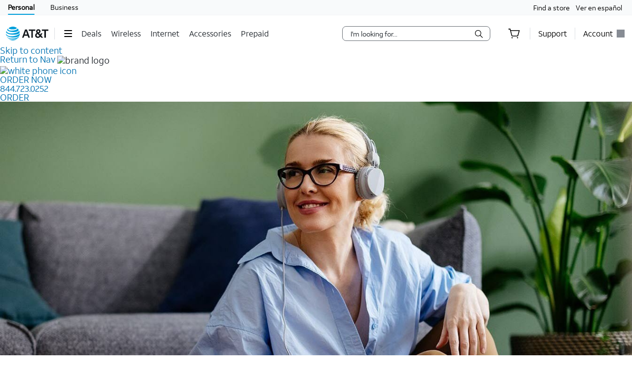

--- FILE ---
content_type: application/javascript
request_url: https://www.att.com/sirEb9yhhn2YcSIfrg/3Q9O4pEb5bupbh1f/LFhk/Bk/cGVSg-BQI
body_size: 174297
content:
(function(){if(typeof Array.prototype.entries!=='function'){Object.defineProperty(Array.prototype,'entries',{value:function(){var index=0;const array=this;return {next:function(){if(index<array.length){return {value:[index,array[index++]],done:false};}else{return {done:true};}},[Symbol.iterator]:function(){return this;}};},writable:true,configurable:true});}}());(function(){Id();V7d();w7d();var Sk=function(Hn,VF){return Hn[hF[nw]](VF);};var qY=function(VX,qX){return VX===qX;};var Fr=function(gI,On){return gI*On;};var XI=function(SF){return -SF;};var Jb=function(){return TO["Math"]["floor"](TO["Math"]["random"]()*100000+10000);};var Mn=function(RI){return TO["unescape"](TO["encodeURIComponent"](RI));};var EK;var dX=function(){return ["\x00S","\rF3GX^R","AXQ^,C\\|.A","EKUX","(\rFG","JP^U","G.\v","\x40K\\K","\x3ffG","5sVX=\x00w\bUK\\MIV","lsp+y3u3-f9>pfjx(k~","\tD\bQ","MT|HC_E\"\n","C\f\rW>\v\v\\LIIT\x3fF][HOF^%GU\t\bR\\R[JKS$\tN_[T_RKE2\rGQq\x40P_\x40E.\t\\_HS\tX[_cASVLOSJXKT$H\\\x00KDLS^E]\x3fLZWKS\nTW>\v\v\\L\x00\x00UB^-E;QMUQ_8]MK\x00\x00WKS$\tN\tPnD\x07N];\x07\\[IXH_KS$\tJ\t\bR\\R[JXOZEcAULZITBbJ]JIOOFT\n9X]VPRSBIT\x3fF]_K\\\fWKJ6I2H\\^ID\\\x40E$X]MSMA9F%5G\rPMD}[.DPSX:^]T9TWW^IC\\^EgDMT\nVbO`WI\x00P\'\rUQ[HOF^%GU\t\bR\\R[JKS$\tW{\x40VQ\x07Q\f*K\\CMROP6q\"\rZMK\tSXP8K4GK\\I^N\n\v%\t[ApIXMFCiI_VVnIE\\e*T_1bMRn^[V\nFWW^IC\\VWcDZQ\vBOXY\x40\x07M\f]X[BW&C$\rZ\t\b\nMOFWD]>\x00RMQLLPXMPTqDXL_TZ^S]._IQPPI\\\b\x40WL{A\t*Pd\x40IUI0D\n_X_Z\\I\tD0UN\bAMTRFZCg\x00ASVLOSJXilv\x00ULZITB\x3fI]LFK\v^\f9CNZSPVIRUB\"\v\\A\\R[JZ\r\v=I\t2H\\^IDO\x40P\x3f\x00\x40GSPVIRUBgUFSSPi+p\r\\\bLT\v\x00)X%\x07CSBK\\YWL}cDMQ\vD\vQT_(GQJI\x00W_J\x3fSVLOSXKTqGGCU\v^ULEe\tDYPXQQE(\r\x40\\T\nP\\IHBIH;\x00R\n\tPVJFM\x40\v\x3fU_UK\\MW_\t\x00P9E\f_HS\tX[_k\x40\fDLS^E]2MAS\x00WW^IC\\VUcLU\vPZ\x00Q\t,IUWW^IC\\^0\r\\\bLIU_O_p\tZ]v_WOFXV.8ZMMDMcTZFv\bNYOs1q_pN\nPSLCP\'\t\x40_Q\v\rE_\n=\bLFMOX]H;\x00U^SPVIRUB\f\x07M\fZOX\vXW^Vb^]VPRSJi0>JF\tVD\x40FiIJZWKS7TC\v\x40UYDLS^E]9LNUK\fY\\E\"\n\x00\tXYKXI^\\VE#\f\"LORV\x40ZEbA\x00X\vD[HOF^%E\x00]GF[BQX$\vHFUXHFO\rG*HD\x40\nKfT7\x00\x40ZPb^NUSVQORK\f\'KQ\r\vBK\\\fTK]eOQ_K\v\x40G\n9\x00]JHCPT(J\x40\nJLCP\'\t\x40[QS}f\\J\vEFTt\x00FZMUKXB_)n*\tA\tX\fMUXD%A\nMFT3J\t]W^^W>\v\v\\LIBTE#\x07__]VH\tO_q\x00FZMUKXB_XE#\x00\x00UWW^IC\\^Eb\vNLX\x00\x00G^WbAUWW^IC\\^EbM\tPWSBFC$J\t]W^\vRc\tFI\vDK\\\fSMXc\x00A]\x00fTSCYgIG[HOF^%MXY_HS\tX[_k\n\x40GMHO\f\\Fk\x00\x40\x00LZITB$LFUKXFC\vbM\tPW\\WM\r\x3f\r\rFUV\x07\vLb]VPRSJ`9I\r\x07CKSWAB;\x00LqM\\O\tT\x3fF]WW^IC\\^^g\fAS\nXEOGX%J\x40LLIUCEV_.HmMK-I\\C*\x07Z]Q\\QISHkFL^QET^(\nXV\\YW0\f\x00_JKRJHK^b\x00ZPOXG_0\tD\bORT\fZU$\v\r\\A_D[RWX\\.\x00GLMX\v^UKXp^AS\vP\\\x00V].\t\\JK_\\CWDCkUwU\\J0\f\x00\bLM\tC\\X%\rVLOSJYO\vX-MJF\tV\x00\x00WIT\x3f\r\x07LT\fJXSWXn8\x00\\\x40\fXOZQI^Tk\f\x00_JKRJHKTe\b\r\\FFT\fD8\rFFjI\\XK\fv\vA\\MNSWQ\\;\t\r\\\x00X\v^UMTe[\rVZUxOWE\"\n\x00_CKZI^Ti\r\\\bL\x00\x00WIT\x3f\r\x07L[WG\\_YBi\r\\\bLXDM\x40p\vU\n\tGZHIBUT\n=\bLJI\x00W_\n\"\x40\nPT\\QHKReXXYP[WXU$\v\r_MTMQXWqG]GWYXu[]/GDKSP^\x00\x00W\\^%F\bKXI^\\\rG*\tMG\fXOZFH]Tq\x00FLGD\x40D\x40FiXU_V\x40MXL\n\fi\x07E\rGMXYH\x00WX\\.\x00GL\x00MUO[ZTeO\x40\fXOZCQO\vW>\v\v\\Lb\x00\x40_J=\bLPPXD]%XGK\\I^ilp\f\x00\vK]\rW9\x00]KY\x40WP\x3f\x00UF\bNI^]vXUM[WVTI^S^9KM\tPWB^T\x3f\r\x07L\x40SP\\IHBZCeO\x40\x07MPYZ\x00m^EgA_JKRJHKCe\b\r\\FAAH^WD9\vJ\t\x40LG_E#\n\f_JKRJH\x00\x40XP9UFmDMi\x40^9MJ|PIXMFCk\x07MQLVI^]\x00X/\x00HI]V\x00XH\vT\x3f\r\x07L_X\vMM\x40V^v\r\x40FQ\fPIXMFCgFI\vT[BFC$J\x40LMIDIT\x3fF]\fTXICVK\x3f\rG\nSK\\K*_F\\QX\rMF\f%DQO\\OJE*VLOSJE\r/\nMBYPbIIA]\x3f+\tE,PK\v\x40G9KMMSTF:^(IJZWKSK&\x00\x40ODAWY$U\nZMSVv\x07AQODHWT,M\x40WUQ\b\vcFEJVY\x00HXZ^<GDZSP^\x00S[\"H;\x00-ZPTI\x40E$HZWUI_^\x3fE\tF]\x40SX^ZCe\rDCMX\x00Y^;LN\bAMTR\f}^EbIQPFIU~Rq3 \f\bT\fFPcFKAQqR\tF-\x00LD]LIL\x40XW\"\v\tD\bnV^\x00w\x00+9K\tN\tPuR^WXiElbI\x40\fMOD/BFX.FX\bJOJGR\x3f\f\x07F]\"\nMFM\x40VCvFKRUXIC\\\nM0SZS[IX\x00HB]\\*\tJN\\IXJ^C,IOIQXE]\f9]VPRSJF0\x00A_VKDxX\x40T8X3S\t[uR^P\x40^\x3fGuQ\f_RO/MQI\x40\vIU_T8\x00\x00\\A\vD[HOF^%E&\x00\tXYP[I\x00P9E\t*WdT\f\x40_C.ZQP^\\\x40p\f\x00_WW^IC\\T\fvXDIIJ9\x00]MT\fB&\x00\t_N\\SZD_J=\bL\bSWJGR\x3f\f\x07F]\nF[^M`\x00T\\SGWZIWc\nFKNIT\x3fF]\fO\\QIj.8DZSMWX\x00K\n9\x00]KK\v\x40G\f=\nL]AKYBWK{IUFGMHO\f\\X_.\f_KXI^\\\r_.<\f__HS\tX[_k$\x40GMHOWD]>\x00R^F\rC\\\vjUUVLOSJUC$\x07\\GYPZ(\n[\tWZIR\rG*\tMGZRS\fEUC*\x07MGPDVZ(\n[\tWZIR\rG*\tMG\bZRS\fEUC*\x07MGPDVB;\t\tQ3O\\\x00[BHi\"\rFCMRO,Y\\E\"\n\nT]GTN-I\\C*\x07Z;LZITBD%A\nMFM\x40VCvG]VPRSHH;\x00\x07N]I\tC\\E9\v\\KXI^\\W9CN\x00LDAu_.\t\\dLS^E]vXU\x00_FPNMMK8P&\x00T_LXPXCOZTe\b\tZLDLS^E]\x3fLZWKS%NXR\x3fKM\t!PVIRUB~-Z\'JAMNXb^\x3f\nQ\rm_IFHL\x3fK7w\rMMRb5VZWcDDQSe\\SXMFC\rK\tMWC\x00FXA9\nG\t\bR\\\x00r\bFWEeMG_FXOZTeZ_HS\tX[_cASVLOSsmF*\f\t\f_xB^\x3f\nQ\r\v[B^\x3f\nQ\rZ\fY\\E\"\n\x00T\nP\\IHBY\"T]G|NBQ\x3fE.\t\\AXDMA_(X]VPRSBX%I\x07XYORT\fK\fv\fNUiOR\x07EAp\tZ]WXJJT\x3fI]MTC\x40E>\b_KJzXI\x40E$.]VPRSB^IPqFF\tVDWcFKVSIT\x3fF]\f]RSFXG*\tMG\fWXE\vbDmU\v[\b\x00^Z\f\x00MVVOC\x00T^SgD\x00LZITB_J9\x00]MUTQ_-M\n_MjIOBUTcFKVSCW\x40E>\n&\x40SX^\fu_.\t\\\x40C\x00WXZ.LZITB0\tZ]v_WOF^EbI\r&,_ROBZS%EF]\v\\M_Z^_b^M\tPWXD^W\x00T9\r\x00T]DLS^E]\x3fMASPXD\x40WV\x3f\rS\x07CKSWI^;MA\nWT\f\x40_C.ZQVK\\YWK_gFLG\fFXOT\x3fF]\f]RSF\x3f_TXQH_8!KZMMDMI^%Z\bVVO\x07\x00\x00\x40B.RN\bAMTRF_J\"\x40\\QMOZF\x3f\r[SGAI\x00Z\x00FX8KMMUTmT%U^F\rD[/\nM\x40PIU_T\'\x00I\tWHQ\x00FX8KM\tM]\x00IJg\x00A_CKZ\x00C[{I\x40\fMOD/BFX.FNgX^UBZ\x3fLGYTXO\f[\x3f\r[TSV\x00\x00W^Y*)\\UA\vRDOS]c\x00A]PKEA8PMCZSNP^XB_mM\x40yK`\x00C[{LMI\x07[BQX$\v\x40JPNC\\\fjUS^M\x00IEAXE9-F\tK\\NfZq^&M\tMWT\fY9\n\n\x40LMI\\W_E#\x07_]\fXOZQ^WD9\vH\\QOK\v\x40OZU\"I\tJ|E^\\F^%_]VPRSBX\rX-M\x40\f]RSFC$H\\F\x07CKOWXZBpFKVSWZ_bM\tPW\\DXKTvG\x40U\\DM\x40\f\x3fIZM\x00XFBP9KM\tM]\x00IJgFIORT\f_jDUPK\\\f\\KE#\f\t[|SIEW\'\x00O\t\bSTMf\vAS\vPT\x00D[\x3fmPPXN1BoZPv\fFKRUXIC\\MX-MJZV\x00\x00WEC2)\x07KTGMHO\fW^.\v\f\nTJK_TDX\x40}$T\tKJMID_J=\b\bLM^\\\x40i\t\\nV^C\x00QK^e\tDYK[BS]2)\x07K_XP[\n0\f\x00\tKJMIDJXe\t\\nV^IFC%E\r\x00_AXI^`]jUA\nMUTBT=YLXQQ`]9\x00]\\TDJ[P\'\td\vDXQIWcAS\nMUTBT=YVZUqOT\x3fF]\nP^\vXQ}$D\tMX_\\QNW[jA\\MNS[3C9\n\x00_P\x40NMF\\.\v\b\nVQRH\fQE(\rHGQDPS\\\x40KTp\f\x00\tKJMIDJXeFN\x40qR\t\x40E>\bYK[TM^H\x07\n\v\x00\f_D\\\b^GEqFKVS\x00\x40_J-\n\x00\vPX\x00D[\x3fmPPXND\x40WV\x3f\rEF\rGW_J=\bLVQTNDX\x40t%Ay\\`J\x3fdIU_C.N_AXQQBBTW\"\v\tD\bnV^C\nY\"FXTS\fE\\]\'$GXYO\\OJE\n)\rI\f_PBPT*J\x40LVEA\tC\\X%\r\n\x40LMLEC2)\x07KALPOV[XW\"\v\tD\bnV^L[K_>\tF\x07CK\\WE\r(\nXVPRSPWOMC.ZQCIDI*K\tZLPTBXZBe\b\r\\FSTFT\x3f\r[SGAI\x00T_*\tQ1AMPXZBe\x07E\rGMX\vOZR$\bDG[HOF^%MXYP[HXZ^<GU\x40\fMDMFC$H\\SP^OXG_i\x07M\x00\x00\x00FA.\nLMTSIK\fvF\\GIU_T3U\\SP^\x07IFC%GU\x40\fMDMY\"FZ\vNIU_C,XEIU_T\x3f\r\x07L\x40SP\\IHBZE#\fZM\x00BVTqGGCU\x00WFXE2\r[IEAX_.XI\x40\fE\\B#_]VPRSBX\rW$\x40^K\x00IEAXE9-F\tK\\NI\\E#HYO\tG^\rG*HM\x40JPN^K3_\x3fM*PdT\fWXW\"\v\tD\bnV^\x00WF_C.ZQVQTNDO]A\'\x00MU\fZRP\x40WX$\vDMSDMXO&CQ_M\rQ_D^\vXQ\v-K\tMWICWTCc\tZ]MUTFH\vZQQXKFz^\x40AOCWDCk\x00U\\QIOi\\C\"\x00s,P[FH\x07\n\v\x40LVFK\v^\f.K\vGN\\ITB\tWcG\x40U\x00\x00WBH;\x00AS\vPR\x00SVp6\x40MT\fP\\IHBL6\x00ZWXJJi\x40^9MJAG^\\QJOSR#E\t\\\tOIICQT\'\x00I\t{PXQT_(GYVOIT\x3fF]JPNI^V*\rV\\O\\C\x40LcAQLQI$M_\v9IMnV^\x07QT_.\n\x40LMUT_E#\n\f[YVQTNDM\x40\f=\nL]A\vM\x40\x00W\vW>\v\v\\LX\x00\x40_Jc\vDLKAAFX].\v\\XOWXT%\x40TJDVOM\x40VTvUDF\x40GN|^S9LSMA\\CBilv3M JP\\IHBL-K\tMWSBX.I]K\\X\x40J=\b\bLVbT`BMZRvF^W\\\x40^\vXQ\x3fLZWKSC[.M\x00\f]RS\x40^Rb_8ZKJXIA]=\x00\x40KT_VQXSBB6FKVSF_J9\x00]_HS\tX[_cL^K\x00IEAZTvO\bGWINQ^WD9\vHFiOR\x07EAcFKVS\x00[_J=\bLV\\M\x40K^Cg\x00ALZITB\x3fLFUVTFYi\v\rP\tSM\x40\fY\\E\"\n\bYVFSBM\"I]\x00MUO[ZEb\x00\vK]\rCQ_L6\nKL\\^IWJGR\x3f\f\x07FUXYO\\OJX9MAPR\fY\\E\"\n\b\tYLFK\v^\n9\x00]KD[\x40AcM]VPRSBX\rW$\x40FXQNTI\tD;\r^\x40\fWXEIP8\x00HGGMHO\f[K_e\x07Z\ty\t`FF\f\"IZM\x00\tFJGR\x3f\f\x07FUXYO\\OJX9MAPR\fY\\E\"\n\b\tY\vBK\\\f\\ZXgD]QU[F_;I]FZ\x07\x00EZSg DPQ=KXI^\\VCcLF_R[BQX$\v\x40\\T\nDVOQF\"\v\x40U\fIOXFX_.CJXZ\x40E>\b\bLDLS^E]bNUP\n^RBWE\"\n\nW\\KKS^9LAZWKSY^\n=\b\tLLXKT\rMFCe\x07FAMTR\x00\x40KEe\x00NVPKX>UB.XVOXY\x40j9IX\x40LG\r\x07Iz_EQ\fMDMPNT_>\t\n \fX\x00[BQX$\v\x40GMHOSK^c\x40SCKVBJGR\x3f\f\x07F]\nFOXG_k\x40SPXMBJGR\x3f\f\x07FU\vB[R\tM8\\\nMMIDKEe\v\rP\tXYZ\\N\fLX-MJ]PxZXXvE*GF]COTZ\vX]0FF\tV\b^WZ6\r\\\bLI\vN\x40A\x3fMJZWKSFBG]b^\vI\v\x07OXG_kFIWIIH^WD9\vJTPZ\\C\x40XD8\x00iLMy\\MT\x3f-O4LMORUd]>\x00\x00&S\x40K\\S_Z&\n\nA\x00\\OZE.]\x00_X\\B8GD\nF\\QFBP\x3f\x07ZSMQ\vXTC&3\rZMWHYS0D\'\t>MKVSFEF}QJ_WUQk^A^%)[\tS\tMAx_\vI\x00\\SYH\x40E>\b\t_QMRMBO\vgAUTX\v\\\\^\x3f\r[QP^HPBF6ILZITB_J9\x00]X\\\\^\x3f\r[QP^HPBF6ILZITB_J=\b\tLYDOWWOME9^\\\x00S[9W-\vZLz\\SMA^gUAVzRSIJi\rJ\x00SWIT\x3f \\QPRSBe3s\f)7LW^bOBVC.7AMI\x00T%\x07ZG\f^XI:M\x40\\.\rZU\flsp+y3u3-f9>pfjx(k~_9\x00LGK\x07XDKWa*\tEGKSDy|;p.-l\"#gwyx8i`)f\'/dT\fO\\OJCT<E\'NAKXXoSG*\x40QA\vZXo]E.\x00_G[ZQXZXv\nFOgAIX_[_cG\x3fm\x3f6nfYX\bYU)C.\v\fMPfTS\fC_\n9X^FVOPCT\x3f5\tZGMXOBE#$;c85}oxs.c`)f\'/dT]P\\SY^Wq\nFOrXO\\\x07IFCc\fF}3<cjvx.s`3 :m/.u|z&O\vW\"\v\tD\bYKXI^\\\rV;>MMK\x07IDZWU$TNUZY`_/\x00MKVOXHWT9F\bNZMd_/\n_T\\SY^\x00\nM%DQRLoBVC.RZSGWYXI\x40DM7\vD\f_DIDBWEvSDxOPNXDM^\f\x40Q\n`DOSR#M\x40N\bAMTR\rC.Z*DQOSTkSRZWKS\tFXB.\v2LQ\x00\fY\\E\"\n\x00\tXYP[+^\x40He\fiC\x40IC\x40E>\b\t\f\nf\x00^CPND%A\nMOCWDCk\x00UF\bN\x00IUBG]qGFDPSXKE2\rGQq\x40P_\x40PE6ENTI^S^98T\t*\x00y}TI\x40E$JuFDSH\x40KTbIQLR\x00SZDv>5L\tQW\rME9AYKXWIP\'\t\x40\\TX\fWXE\x00K\fvAS\nv_WOF^TbDUXP\\IHB\t\fjTMG[R\tW(X\x40F\x40\fZ\\QW_e\x07FXHD\\GYc\vF^W\\^_,\x00\t\x40LP^W\r_\n6\t\\\nMFF$XULXQQWFH0\f\x00\\SH\x40KTe\r\\\bL\vWXC.ZY\vr_\x00IQ*LI\x40\vOXY\x40L-\fI[BT[B\x40Y9\n\b\f_KXI^\\VD6\x40wQ>\vEA[BQX$\v\x40\\Q\vBT[BX\rX-MJ[\tKWZWFA.\n\b\tXP\\IHB\x3fIF\x07CKSWcPT(FXVVIDI^A\fZ\\QF_8\tKY\fC\x40E>\n2H\\^IHK_mCLJIOOFCmC\x40F\x40\fZRSX\x40R\x3f\nO\\HaSvXUF\r\x00jXIHK_t$Z\b\f_OR\x07F_\vi$O\bGWINHK_7GvUNlTA#\\t_PTLG^\nB\b5]*\bMXxOO\vUY\x3f\x00\\U\vX\x00\x40_\v=\nL]A_DbFc\nM-K\tMWXZ^<EM\nQv\x40MX/^\x40CcG!F\vNPY\vXF\\;H\\QF\\NIYQD9\x00HFPIXMPTk\f[\tLZX6B{$\fMQVV_\f[T9\nD]WRSGM\x40P2E\x07JAMN\x07YA#M]bnD\x07N]\"\rZMK`C\f_E#\n\f_X_\f^-I*dUWY_;X!F\t\f}\\Ix[T\r\nE\nO_]G.\'X\tMWNCF\\.\x3f\x07F]TS[2P\x3f\x00A\tqMOTK_2XI\vEXIR\x00VKHe\nK\r^\x00DDHW\x00X(\x00%MP\x40PWUP9IaVS^^\x40_(D_\x40\b\fU\\S\rYSTg\x07UQSCWZH\vKWX\rCM[RA\f2K[c^XS\x00~KHeX+PJTR\x00FXP)X\tY\x00KXI^\\T0\v]MJ^MV\nM%DQXMM\b\']FT\x07ZP\\]\'I\x00KGWXIPDPqDI\vKnMQPiP/_WN\x40CQB.EYGCJXBVT\v9\x00]MNCB^6\tZ].v\x40FX\vbLSZWKS\fY\\E\"\n\x00T\nP\\IHB*DYVQTNFM\x40D&\x00\\X_DB\tP8\x00HG\fM\f\x00A_\x3fI\tA\fIRNaWB*\rNUIDXZEeYQGU[\t\x40]TcLSKG\n\x07\tMA.\v\f\nGGMHO\fFXB\x3f\n\x00T\f_ICQ_p\r\\\bL[HOF^%MGMHO\fFXP;QUJPN\v^U\\.\v[T\f_\x40CM","C\\]\"","B \f","UXBLd","COmXA","ZXdWU\'\x00[\x3fMNNXhSP",")\tM\tMMU","\x40TbN","XFzUTH","^","bbMAf*Z>L_TO\x07","CMTS/TBT8G#GJHQ","MM]X","IF7E\x3fJ\bG","SHW\"H;\x00","KM","&\nxL\\sH\x07NWb.A","K",")X\rGi\\D9IFA","[XOZ4H\f\x00xCTN|E","OXC^\x00T","Y\"c\b","O\rp\\SY^W","]G","\r\\-PXPXI\x40","Z<kW{QKZ","\x3fM4Z\t-I\\C*\tHxEPS)C\\P\"\v\rZ","]*","xG*E)X\rGMmYU[X%","~XS^S^9E[]NKX\\UD%\vF","-^)\rK\tQrUHZBo","\x07XC","v[[O\x40T%&\tF\vQ","J\\^V\bCJ","8]oXS\\\rI\x40","A","V","RHI\x40!X/\x00","IORYQb>\x07","JX\bK^D","_","ZRSIQ","i|z/sp:d","\r\\G","Z","POT^{]Z.","NOTMPT","\bQC$\b\rw[W^n\t^[E\vG","","I\\DH","K{E","$*k94d~ut g~;59z.%woje3vSR/\x00OHRQPCB\x07C8^\n\t[C\r\fXC\x07|]Q\x07V","^WU26I\t","","EUP\'","\nIRTXW\v(\n\tZ\v","OJYcTV\x3faYW^8s","MLMT\\_","MQK[u*\t","ZIO","|\"GDMr\fJ[Tk)^QrUHZGE\\","AC\"\vA\b","]*\v","QK^","X8\'I\v","\r\\8GTXS_pe*&I","\bWRIJEFC*\x07M","F\x07K^\\I^bC&\f[LJ","ViORCFA.*","%I\r","Zi^","P\x40\fG","\'\\3O\\","IF\x3f_\x3f\x00^","MI","\rQ\b","\\SB.,\\","\x40","NG]/5\x07[\t5CM\\","#GXQmMKCc]6qTIq_%\x00\v\\P4LX_QH&]>EaQ\n\n\bEF_","\x3f\x00\\GX","\vQP_TEFb\x3fM","mDMi\x40^9","N","I^","^\vXQ}$","O[TXXX,\rLJRO","O^P91EWM","[M\t","\\N","pRE^Pk!\rNNMmYU[X%","j^VH","[<PXD","*Ef","$\v\\\x07Gar_\x00IQ","bbIPC\"\rZ\"AKTMsT_(","\\\tV",")YA^& M","jmpq/\x40WT%","I","JTH]","\\QL","MLPHP","/\x00\\)","%(\\!PPPTED&\\]GMHO\fSVA9\fA\tT\\K\v\x40G","Vn/\f","R$\vMuPSY[","jPYYB","_&\x00[G","C\\^>\r]\r","XLMXO\\","0FLQX","\x00ZG","","u\r\n","RSIKC.","\\>\t","\n\x40WNC","0:d","M0E\\SI.MF","\\NBQ","","*GGXS","I\n","E$\v\x40T\\","MV","X","\\\tOWE",")X\rGi\\D/^\x40C","oS_$HKT\\OIJY\\T-\fMQMKS\x40^VE$E\x07JAM","\x00","D","\b\x07R>LWX^E]","TN>E_^>ZiKOX","IX\x40","2\\d","O}MXQAWC2","GTTI","U]","FPNM\vXQt3\rX\tMW","hHT\tGf\\.E8D\bPS","\"LORV","XS\vN^U\tO","I\\E#","Z","i*","","d","vPPXYFGp(^","\\O\tD[T(Z","T)\\\vQP_TEFR#O","","CbX&\fA\v","j4A9{<~B{nc","F","WNJ","J[P\'\td","b#\n\vC\nT\\[^2X9\x00\v\\","k]V\'\x00HmVQmYU[X%","5sB^\x3f\n7w",";\x00","/\n\v]LMxQAWE","D%A","]Q\x07","P\\XI","JC\f","[^A}$\f","\\nV^","VXo]T","\bIWRJ","m)]*KK|Q^F","E*\r","\x3f\r\rF","eBK","\r","T\x3fH\tC","n\x00eWUX","T=\t","[\vE^U\ni\r2LM","GWYp_AV.","KARnI^ST\x07\\\"K^S\\","\x07MUT\x3f\nM\tP","\rJVmXPC\x40C26GE\\","V","H","\t\x07KqMRO\vKW","&G[vT[E.AV\\m.j","Q\t\v\x07","2\x00\tZ2`POI","^A\\ho#","e\\\x00P\'\f\fkPX^I^wC$","\v","_\x07\fM"];};var cV=function(T5){try{if(T5!=null&&!TO["isNaN"](T5)){var fb=TO["parseFloat"](T5);if(!TO["isNaN"](fb)){return fb["toFixed"](2);}}}catch(C6){}return -1;};var Tf=function(){return lc.apply(this,[fq,arguments]);};var Af=function(){return lc.apply(this,[j9,arguments]);};var Ck=function(Rm){return void Rm;};var VM=function(){return TO["window"]["navigator"]["userAgent"]["replace"](/\\|"/g,'');};var rY=function(jL){var Bb='';for(var Yf=0;Yf<jL["length"];Yf++){Bb+=jL[Yf]["toString"](16)["length"]===2?jL[Yf]["toString"](16):"0"["concat"](jL[Yf]["toString"](16));}return Bb;};var Gw=function(dV,HY){return dV!==HY;};var cI=function(Yc,rM){return Yc>rM;};var UU=function(wL,Nb){return wL<Nb;};var fY=function(gV){if(TO["document"]["cookie"]){var AU=""["concat"](gV,"=");var Bn=TO["document"]["cookie"]["split"]('; ');for(var Tn=0;Tn<Bn["length"];Tn++){var pw=Bn[Tn];if(pw["indexOf"](AU)===0){var Kn=pw["substring"](AU["length"],pw["length"]);if(Kn["indexOf"]('~')!==-1||TO["decodeURIComponent"](Kn)["indexOf"]('~')!==-1){return Kn;}}}}return false;};var Kk=function(){return lc.apply(this,[Zj,arguments]);};var rn=function(){return ["\x6c\x65\x6e\x67\x74\x68","\x41\x72\x72\x61\x79","\x63\x6f\x6e\x73\x74\x72\x75\x63\x74\x6f\x72","\x6e\x75\x6d\x62\x65\x72"];};var dM=function(nr,qb){return nr&qb;};var TY=function(mm,Zn){return mm instanceof Zn;};var xV=function(){xc=["#4,J%2","3*","ZI.\x00","L$","5vJ3","!\vHk\"\x00\x0733*",".%3bM\x00!\t\f%X},B;#OHPe>\b$V \x3fC2\v","#>8","$\"\bA\x3f","&X_\v\t6","C*%cB\n &1","#","t**\b\b>*Z.%","2\x00","<J(\x3fFo$*8/;","5_\b9\nO","O)\t\f3%$#\bA\"#","qPg*P","(Zy\vDH\v7\x00","K&\t\vD","\'","%*F(3*KX","\r8\'\x40\x3f\"Oz)","-8","j","Y  3","&9\x00^D","5\x07^U","7\x00\x07_,4\rkm+\"$ 7H\n\"km=&Z7\x07,>n\f/kv]$2\\<r*^n\n:st45\x3f[F#|\'Z\n4\rko63<_y>2)n2$/4E<\fw#/bi,$.d7\x00My:HK,=$8458,i(e,YM6(3,hx/x]\fw\t57,~\nLO\t$(7\x00+[<-x{=$$7\x00.V})m/!8\x00,e Am/.++#\x00\thr\nbf\'\b\r\"7\t\n/n\nU/$87\x00_\n$YO7.$07\x008;1\fIm/.1>\'5X\n\n\x40A$.Y7+-NF$,0758,l9`m .$(<;n\f4)|Y4v75\t,n<yD$(7-}i8\f$\'<7\x00$\tw\x3f!/au\\-\r\n<87*y\t2)m\r (#&\'_~\n\n\x40GY!7/XF}/2,G\x00<$n\n*X/\x3f(<s\x005l;okm/$(;|,n!sG/2(5xH)5/k\x40\n\f8E\x00\']*9kX&<f\v!L\nA\x07!#\x00\f;z\f/fO/2^\r7\x00;~=/]K/&05yxn\n:+E\x3f 7(d>e//\x3f*U(/F\x40,4--6.~!$k|!v$(;()U\x3f!/iy_/(\x00y 5\x3fom/\v(~\be/h\bW\'<9\x00uy>}{7\x07.gE#|/W(8#RH6V<t\x402d\x3fko9\x00.#8*,C=kh4$3\tM&2k}/\x076*O)u\n$xb\"&$+82.:a\'4\thT/$+e\'\x00\b\t\'#4m]1(/,~Nyb,^[/\rZ\"!\x3fz(dZk/\x3f(,+%e;4NT/$+e\'\x00\f>{\'/dG/\x07\t\'g,#ux,km)\\\x07,\x00\'Vk\x3f&\n=$\b#D\n]\r (*,C\'=\x07{h4$#\r,(,-Hd(=$84s,l<)`m\"&$(\x00}<n\b+a/3419\x3f\th\r{i/76\'n%/}/0X<\x00\n\nn\x3f!/in/(\x00G\b\"kk\f3\rE H\f/kf%87\x00,n~4]K/$s,mkm55\v04\b#D\nd2$,4>5\fh\r{m/\x077\x00)F)5/kx&$(5\f+n\n=\'RX\"\v 4^}$4\tbv//\"Fx:,J}</km/F7\x00)J84km(\bW85$TZ\n\tk\x3f&<f=r,}<26dC\f\"\'7\x00\rL/kc$$+7x$,n &>~\x07X/$(7\x00~&_y\x07/i|T($\x3f\x00,c/!\tkm-)oA\",D\x07{h1(\'*d\'n]km$2(0<7yxn\n=\'E\x3f 7(`>e// /*U(/A*,4--6.z$k|!v$(! nsa\rkm5=\x002;;n\bmf/*Z7\v\r<v VO/\t+\f^n\n4km$40<758,k/\x3f(*-_az49|Y\n\t(!67x\rf4z2X;/n,km&$(5{n8ch^\"#:;v$X/`[#(e\'\x00\n9x\rffO/\t+&\r$n=/hi_-.>E\x00#E)e _m&\x00\'(>,e\b7Am=)37\v< =kj\'6$,mgNk\x07v$(\rXD)d__m&\x00\'(7v,k/xb77#\x00\t7B3 \ff-,7\x00\b9-yh)$,0<)u\n<du6\n 7,^i22)m\r (#&\f>n\t/AK/w4(\"\t]N\x075/k,3[c7\"(n\n&>pm/$<\b(H\x00/nv/\r.\v57z\'#\nbi,$%\r7\x00b=/ym+|W85%y\x07/i}(/(\x3f\x00,zzd\x3fko\r-*7\x00\t4\x00\f/kf-R\n0+K\x00p{_)\x07\x07\f!z\neu9t\t\v01\x07 n\n/^=7\x00\f%\f/kf!Q&,m84km$*\n7\x00:Jsokm5 7;}Fo87/Ft\x3fj#/s{$(4v$k>Fb$\f()l\n/lY.$(<9}<n\b+ex\"$(5_~\n\x3fA\x07]$\r>/y$HK)\n7\x00:^pm/288\x00}<n\b_Ne/\v(B\'#4i,$!\r7\x00N 1/}/0Z XA(\x07+km\n.$(;,k/px\n\r/5%7,~\n|4$#& u$,-K\x40\n\f$\'<7\x00$(\x07+km\n.$(;*$TD\nFG\x07!37\v7j,\\{m-\'-//7/-~G)$,01s,l=)m/3\x00C/+*G>=BC/$(#\x3fX\n#dG/\\x$,n c,C}-57#;f\n\rkm\v \x004\b\rD\ndi%(7\x00\x3fJ%,]m-$.7\x00^n\n]|]^47\x00$\\l\"\x07*PX&\rg=\v=`x/`|#(oA\",B,\x07{h4$#\'%$,n\'+HK&$(\fny\x07/iy_\t\x3f(<L\nR\x40\f(Y61u\r_~\n;~>\'.d7\x00\x3f\x07N\f{W.\x3f<F#(/W\n\x07/k\x3f&\rf\v#D\nYT=\' &_~\n\rmj&W\x3f/n-}/X3s,l=>pm/V\x3fa5}<n\b;af/\v(5_~\n\nOYw4(;\t$n1%ym*$(\x3f\'U_H&\x00\'(<\bY/`8s<e\'\x00\f\t\x00/dG//D.y ;}/X2\"s,l*,(cm+\".:2,G<6`V4\t3>\r,n,PX\\w4(\";\b\'n=/k\x40 1#\b;Ze<EN\t\r\x3f(<\tD\n\x00No\\$*#\bxj,\\{m+2/g\r,,ny\x07IZ87\x00Bu\n$COZ.$[7\\c/`E\ru(71,a -bn&\v\';%z]L/kG\tW83+*\rkm\\\f\neB\x00,<j\n9n\\$*#_~\n<k$.\x07\r7\x009}-]K/\'|E\x00)u\n$h}7.$[7]c/pP5E$|,n\x3f\f}j\'.d7\x00+K\fNj<\x3f\x07\")u\n4~H&\v:9<n\td\x3fko;t 8*/Cf\rG\x40V,7\x00\b9-j%$,0758,l!`m .$(;4;n\f4)|Y4v75\t,n\x3fSD$(5=|5/kB+p\f8,\x00\'{$\rkn=\t\v:q.*\td\x3fko:+ 8*,C\t]m)W\x3f*\t]M,k}/\x076(\x3f$\nny\x07/cO)\ne \v-}3\x3fko:|(z~\f/kf:7/\nXM,4km$\x0743\x07,\x00\'mk]\n.$(<G+<c\b/ke|(\r_~\n\x3fk:w4( \b\'n\x008-km/\x07<7!\t_);<\\HY&$*\x00C)+\x00C%6xZ\r,7\x00,>&WA]$#%\b$,[<,pH$4(._ry\v^m//6F\x00,C<$\x3fkm/&8*,CLO\t$87\x00\t[<-NV=$(K","\nO\x40\v\"2/(*K","4E[ ","[.$Y","3","2]-A","7\vCC<TZbAx","\r25.4","\x40*2\x07DK","\"B.ZI","J-$\vYD","$6)\nJ%\"","OZ","_&\f$","[9:%OU","2^M","K\v1-\x000!]$&|M0\x00","%*[*\f","1\":","F","6>=W2EA+7%","\":\x00J%\"","\vL\x3f","25*\\\"9\x00Y","^D\v7","_6:","\x00Bs{Y<\"f`\"\t)","[9/NYX1\x0025oF\x3f>_XN&4a -\x3f\x00K\x40<","*9/",")os(\n&<","5DJ\x077\b9628]/","H.\"+RX\v+\x008","A/3\bCB\v!","\f!","#WFSj\x40^2oNKC","im","\t1]I\f!\x00!3L9\x3f^s\b+","\"\bJ9DB\v&\x008","-#Fe\n",".-\b\n5EN1","/3\bKY1","M}j=/%7e.\f"," ","lY\x00&\x008","D_7\n#3"," (","\'|","\v=65L \vK^\'\x00\b#\"(\"\b\\\x3f7Z","1.\".G*$-EH\v","\nJ\x3fE[ ","m&","6(,n\na*ZK\f&$(:&<lx/`h*(oA\",C;\x07{h1(\'n1!ym,\f ,07f\n\th/\x07,/\x00/i+Mx=\' F&>n/oK>$+4(,|\t\x00\'ki\t\b6(\x3f$\nn,cm+\"&:4\b\r(H\n/Ze/\x00#7(D,=kH\' %\x00\r$i 1/T\n\f$,00/f\b\tk/5,(,m+Mm=7 3&\f>n\t/K/$7()|\n\'n\t6+\x3f\x00\n\n},ci\"$:G\b(H\x07/he+\x00(7,j,=kn\'\x07U%$n1;ym,\f#07j7\tf\n\tm/\x07,-\x00,m+Mc=\' 3&>n/oK>$+2(,|\t\'ki\t6(\x3f\nn$cm+\"!:4\b\t8H\n,`e/\x00!7/j,=hj\' %\x00\r$l1/ym(\f$,0\'/f\r=\tk\x07!,(,m^Mm=\x07\' 3&\x00>n\t,K/$\'7(,|\n\'ky\t6+\x3f\x00\n\nj,ch+\"$: \b(H/he+(4,j,=kn\'0%\x00$n1=ym,\f&,07\r#f\n\ta/\x07,+\x00dK+Mm=\' F&>n/oK $+0(,|\n.\'ki\t\r6(\x3f\n\nncm+\"0:4\b]H\n,de/\x00*7/z,=kj\' \x00%\x00\r$l 1/ym\f$,0\'/ff\tk,,(,mMmE= &2\t_~\n9Ag$(PN\"&/V /kh_\f$$n4x-Uf\r\x00/km+\"$Yv}>nr/n|\x3f#\n\b8,n\t/a/\n%%\x00\vZm/=/kB\f85\x00,k3\x00PX&>]\v=`x/`V\x3f*(oA\",C c\x07{h4$#*(,-Oi9v$(3#\"\x3fC.WGN\t\x07(7}<n\b+f/\b,(7\n*[K /GX-4\'Ow!.n\n-Xy\t\x075\r<7\x00#|\'#km/&#\x00_\bd\x3fko9\x00\\*,A\x07{hY+7-$XF\'k`\r$/\x3f()u\n$P}&$+:--\x00K{7)n\\$*3& \fn\n/kb\"s&d7\x00~=/}/Y,\x00\'bZh\x3f&39\v f\n/g[X!(5\f_~\n4ob7-$X-~i0$0<70,$n\n#/\x3f(<*UZ!/km/2Ne\'\x00\f9j#g/Ye/$%D.x;[J\v57\x00yZu\n$K}\"$[7\x075e26G/4F\x076B\rc\fMn4(\x00\n,n\n\n}/\x00,\x3f\x00n\t(SOP 7\t.5a\t5\x00`D\vQ(4\',w\x00</km/Z\'D.N{[J\v54\x00$n\n/lX&:\v,~v","A-","6\b%&\x00J8\"G\\","M\r.","3;","z%\x3fS\f>)2","83\rXI","$3&H","","fo\x00J\x3f>N",":"," :\x40-\x3fF","CB","\'8","\x07>5","[3\x00","$+N3CO\v6","D","2 L.%",":2%=Y.$1_B7\'%","O$*8$","&*`<8>XC .2$<]\"&E^","5g",";#\fFE-","&\t\x0025","83~E \n#","3,[$;^E+&93 C.$","F-$GI",";","HY1\n\x07","/>$","\tC.\vKH\v7","\"#_)9XH","\f#\x3f5*\x00","\'6\x00((\f[$$","5.[%","hT","&KX\b*","+:4\x00G}\x00/]!,J+; 47\x07\r_b_s*>n}z<<Lh+x","J2&O_","\b!2&F\'\x3fSO$\v2","\b;$+=G*8EA","32\x3fN2GI","(","^","&\tJ=\x3f\x00O\f-*\v25o)J($ZX\x07*\vI%:J","\b.","4.","N*\x07","K"," >2&A8","&;%$#\bA\"#","~\f!M","93\x00NI ","\"","ZmcAgzB","<].3\x00","7EY:0\x07\fw&-:\n\"8","\vq\f","C\x001\n42;\f]\x3f","\t","(\x00*9","Y[1","6","\x07DH2I%&\f:SIe5\"l&/\x00KA\x07&E%>*o!F)$XU","J:#\vYX9$\f\"$","8","\\I\x00!\n","\x001 \"\bl#$GE(",":4<\b","","#7e[\x00\'3;","=$>5;}.\'O_","9\t","%_",":(l","/ \r","\r-\x00\n<%5 99EO)","1*","2%=Y.$",".;\f[\"9\x00xM ","1.\nJ","4=J%\"=I^\x075","\x3f3*\tn9$Sn#\f%","(\b[3OA\v1 +\b]\r9cB,\v\f","$9L.\vGC<","\f,*Z\x3fb/IX\x073\x00","O*\x002","K","!u5!p","<K","X<n","","(>\vIG\'5:>/.\\","\x40_#W","#","O^\b%","\tF8","1/&G","5*N\x3f9\n^\v6#V(<MA$\"NKBN*\x0725","\f[\" \v\no,\x00\x07#","5 \f","2,F;\"","gR\x3fc\x001MVmN=~[SxdGT\t\b:$+D\n$KUJ","37","<\tJ","L$:Xh\v5","%, J","\f!","8&\vOO\x07#$<\\","KB\t02","Q","\r)\x00\b%\x3f/;\b]=7","\x40=:","K>;S","5\x00\x07","","X!","P","\r2(*\t","\v+","ZP","\b$6 K","^\v\"\f#3\x40\x3f9\rE\x40&$\v\r;3","B\b$","Z)4O_",".!\x40\"5\vYO$\v2","E$E{","\"Z83EZ\v","6&",":\x3f3*=\x40\"8\nn*2aZ,{\x07D","93O^ ","*5\rO\x40\v7>/L\'#\nCB\t\b!56","\fE/O","B*\"\rBI","!"];};var sm=function(){var bw;if(typeof TO["window"]["XMLHttpRequest"]!=='undefined'){bw=new (TO["window"]["XMLHttpRequest"])();}else if(typeof TO["window"]["XDomainRequest"]!=='undefined'){bw=new (TO["window"]["XDomainRequest"])();bw["onload"]=function(){this["readyState"]=4;if(this["onreadystatechange"] instanceof TO["Function"])this["onreadystatechange"]();};}else{bw=new (TO["window"]["ActiveXObject"])('Microsoft.XMLHTTP');}if(typeof bw["withCredentials"]!=='undefined'){bw["withCredentials"]=true;}return bw;};function V7d(){M4=[+ ! +[]]+[+[]]-[],dH=! +[]+! +[],K9=+ ! +[]+! +[]+! +[],MO=+ ! +[]+! +[]+! +[]+! +[]+! +[],rW=[+ ! +[]]+[+[]]-+ ! +[]-+ ! +[],fq=+ ! +[]+! +[]+! +[]+! +[]+! +[]+! +[],bR=! +[]+! +[]+! +[]+! +[],Lq=+[],Fq=[+ ! +[]]+[+[]]-+ ! +[],Ld=+ ! +[],ZD=+ ! +[]+! +[]+! +[]+! +[]+! +[]+! +[]+! +[];}var AI=function(){return L5.apply(this,[kC,arguments]);};var TO;var tw=function s5(qf,sI){var Pj=s5;var Ew=UL(new Number(xD),X6);var Lw=Ew;Ew.set(qf);while(Lw+qf!=cW){switch(Lw+qf){case L4:{qf-=A4;var bI;return MV.pop(),bI=xI,bI;}break;case PA:{qf-=q;var zU=sI[Lq];MV.push(EF);var Dk=zU[Cf()[RM(Hc)].apply(null,[Ob,X5,GY,tI])]||{};Dk[Cf()[RM(pF)](N6,jm,HU,QV)]=qY(typeof rm()[Nw(fm)],t6([],[][[]]))?rm()[Nw(vr)](lF,VU,mk,Jr,RX):rm()[Nw(tM)].call(null,Yw,m5,WF,q5,bF({})),delete Dk[Gw(typeof Mb()[Fn(58)],t6([],[][[]]))?Mb()[Fn(46)].call(null,35,948,75):Mb()[Fn(1)](98,210,38)],zU[qY(typeof Cf()[RM(vr)],'undefined')?Cf()[RM(Dr)](J5,fk,NX,RV):Cf()[RM(Hc)].apply(null,[Ob,X5,q5,tI])]=Dk;MV.pop();}break;case LA:{qf-=mH;return MV.pop(),Fb=xr[YL],Fb;}break;case S:{return MV.pop(),SX=wb[hr],SX;}break;case xd:{var wb=sI[Lq];var hr=sI[Ld];var mX=sI[dH];MV.push(sY);TO[Mb()[Fn(nc)](Zr,vb,jn)][kF()[xY(WF)].apply(null,[Hc,jn,Ur,fw,rU,qF])](wb,hr,GM(vj,[rm()[Nw(jm)].call(null,tL,cn,pX,rr,Mf),mX,Gw(typeof Am()[Kc(YY)],t6([],[][[]]))?Am()[Kc(X5)](GF,bX,OM,bF([])):Am()[Kc(Dr)].call(null,RU,Ob,Yr,bF(nf)),bF(WF),Am()[Kc(Hc)].call(null,hk,AL,LF,X5),bF(WF),rI()[kk(Rc)](cF,bF(bF(WF)),Mf,m6),bF(cY[X5])]));qf-=vO;var SX;}break;case XC:{if(Gw(GI,undefined)&&Gw(GI,null)&&cI(GI[rI()[kk(WF)].apply(null,[nf,OU,A5,Yr])],WF)){try{var LX=MV.length;var Tr=bF([]);var b5=TO[Mb()[Fn(WL)](hk,g6,DF)](GI)[Cf()[RM(rr)](FL,rr,nw,If)](Cf()[RM(q6)](qL,nf,FV,x5));if(cI(b5[rI()[kk(WF)].apply(null,[FV,IV,A5,Yr])],rr)){xI=TO[qY(typeof rI()[kk(RF)],t6([],[][[]]))?rI()[kk(nw)].apply(null,[bF(bF({})),Mf,HV,Jk]):rI()[kk(EU)](HU,lf,Gr,zf)](b5[rr],X5);}}catch(gw){MV.splice(En(LX,nf),Infinity,QF);}}qf-=vq;}break;case YW:{qf+=wK;(function(){return GM.apply(this,[NR,arguments]);}());MV.pop();}break;case gK:{var zk=sI[Lq];MV.push(N5);var II=GM(vj,[qY(typeof Mb()[Fn(rU)],t6('',[][[]]))?Mb()[Fn(nf)](jr,QM,Pn):Mb()[Fn(rU)](nw,lk,TF),zk[WF]]);Qf(cY[nf],zk)&&(II[rI()[kk(TF)](Xr,GY,ZF,pr)]=zk[nf]),Qf(cY[RX],zk)&&(II[rI()[kk(DF)](tM,vr,Qj,wF)]=zk[vr],II[rI()[kk(gk)](Pn,mb,tY,Yn)]=zk[nw]),this[Mb()[Fn(tL)].call(null,Lp,qU,LT)][Mb()[Fn(vr)].apply(null,[M3,D,Pn])](II);qf-=WH;MV.pop();}break;case Eq:{var GI=sI[Lq];qf-=mK;MV.push(QF);var xI;}break;case xW:{var bx=sI[Lq];qf-=Ts;MV.push(MG);var Mg=GM(vj,[Mb()[Fn(rU)](nw,Y6,rr),bx[WF]]);Qf(nf,bx)&&(Mg[rI()[kk(TF)](bF(bF({})),rr,ZF,NI)]=bx[nf]),Qf(vr,bx)&&(Mg[Gw(typeof rI()[kk(FV)],t6([],[][[]]))?rI()[kk(DF)].call(null,Kp,bF(WF),Qj,I6):rI()[kk(nw)](bF(bF([])),q6,Wl,VG)]=bx[cY[RX]],Mg[rI()[kk(gk)](pp,nc,tY,Xj)]=bx[nw]),this[Mb()[Fn(tL)](Lp,z5,Bh)][Mb()[Fn(vr)](M3,Pf,lm)](Mg);MV.pop();}break;case SK:{qf-=LB;return MV.pop(),Q0=wl[rx],Q0;}break;case BR:{var Wv=Gw(typeof TO[rI()[kk(bp)](cv,cN,X3,Ir)][Am()[Kc(tY)](bF(bF(nf)),T3,v6,X5)],jJ()[hN(X5)](pp,IY,bF(bF([]))))||Gw(typeof TO[Mb()[Fn(GF)](fw,Xj,lf)][Am()[Kc(tY)].call(null,WL,T3,v6,WF)],jJ()[hN(X5)].call(null,pp,IY,gv))?Mb()[Fn(pF)](Rv,Vr,OU):jJ()[hN(jm)](Bh,Gf,JG);var QQ=H2(TO[rI()[kk(bp)](VQ,gv,X3,Ir)][Mb()[Fn(GF)](fw,Xj,AL)][rI()[kk(sJ)](jm,YY,tP,pv)][Gw(typeof Am()[Kc(ng)],t6([],[][[]]))?Am()[Kc(mT)](TQ,JG,ZX,vr):Am()[Kc(Dr)](Hx,nS,K2,HU)](Mb()[Fn(dv)].apply(null,[LJ,LI,UN])),null)?Mb()[Fn(pF)].call(null,Rv,Vr,Eh):Gw(typeof jJ()[hN(cF)],t6([],[][[]]))?jJ()[hN(jm)].apply(null,[Bh,Gf,cN]):jJ()[hN(jp)].call(null,qv,Ob,YZ);var E0=H2(TO[Gw(typeof rI()[kk(tG)],t6('',[][[]]))?rI()[kk(bp)](Xr,JG,X3,Ir):rI()[kk(nw)].apply(null,[tM,bF(nf),hQ,zh])][Gw(typeof Mb()[Fn(VQ)],t6('',[][[]]))?Mb()[Fn(GF)](fw,Xj,bF([])):Mb()[Fn(nf)](Hl,pv,bF(bF({})))][rI()[kk(sJ)](tL,AL,tP,pv)][Am()[Kc(mT)](TQ,JG,ZX,O2)](rI()[kk(vh)].call(null,rU,UN,qP,CX)),null)?Gw(typeof Mb()[Fn(vx)],t6('',[][[]]))?Mb()[Fn(pF)](Rv,Vr,nc):Mb()[Fn(nf)](Ng,ZG,bF(bF(nf))):qY(typeof jJ()[hN(ZZ)],'undefined')?jJ()[hN(jp)].apply(null,[rp,QS,X5]):jJ()[hN(jm)](Bh,Gf,FV);var JN=[Az,GJ,LG,Ah,Wv,QQ,E0];var wg=JN[Am()[Kc(Rc)](BN,gT,fV,xl)](Mb()[Fn(AT)](AN,bm,bF(bF(WF))));qf-=zq;var wZ;return MV.pop(),wZ=wg,wZ;}break;case OK:{var Yv=sI[Lq];qf-=W9;MV.push(KZ);var Xl=GM(vj,[Mb()[Fn(rU)](nw,jN,Dr),Yv[WF]]);Qf(nf,Yv)&&(Xl[rI()[kk(TF)](JG,bF(bF(nf)),ZF,CJ)]=Yv[nf]),Qf(vr,Yv)&&(Xl[qY(typeof rI()[kk(U2)],t6('',[][[]]))?rI()[kk(nw)](fT,Eh,rh,SJ):rI()[kk(DF)].apply(null,[Rc,bF({}),Qj,ST])]=Yv[vr],Xl[rI()[kk(gk)](bF(bF([])),fw,tY,Rg)]=Yv[nw]),this[Mb()[Fn(tL)].call(null,Lp,Gx,S2)][Mb()[Fn(vr)].apply(null,[M3,QM,bF({})])](Xl);MV.pop();}break;case T1:{MV.push(p3);qf+=sA;var Az=TO[rI()[kk(bp)](rr,Bh,X3,Ir)][Am()[Kc(gT)](gv,tM,wV,S2)]||TO[Mb()[Fn(GF)].apply(null,[fw,Xj,bF(WF)])][Am()[Kc(gT)].apply(null,[Xr,tM,wV,q5])]?Mb()[Fn(pF)].apply(null,[Rv,Vr,GF]):jJ()[hN(jm)].apply(null,[Bh,Gf,jp]);var GJ=H2(TO[rI()[kk(bp)].call(null,sZ,tM,X3,Ir)][Mb()[Fn(GF)].call(null,fw,Xj,Hx)][qY(typeof rI()[kk(bv)],t6([],[][[]]))?rI()[kk(nw)].call(null,A3,j3,hh,Tg):rI()[kk(sJ)](Eh,j3,tP,pv)][Am()[Kc(mT)](s2,JG,ZX,sP)](jJ()[hN(nG)](C0,AF,RX)),null)?Mb()[Fn(pF)].call(null,Rv,Vr,bF(WF)):jJ()[hN(jm)](Bh,Gf,bF(WF));var LG=H2(typeof TO[Am()[Kc(Mf)](X5,cF,zn,Xr)][jJ()[hN(nG)](C0,AF,Gr)],jJ()[hN(X5)].apply(null,[pp,IY,GY]))&&TO[qY(typeof Am()[Kc(XT)],'undefined')?Am()[Kc(Dr)](pF,z2,mb,bF(bF(WF))):Am()[Kc(Mf)](bF(bF({})),cF,zn,LT)][jJ()[hN(nG)](C0,AF,Cx)]?Mb()[Fn(pF)](Rv,Vr,bF([])):jJ()[hN(jm)].apply(null,[Bh,Gf,nc]);var Ah=H2(typeof TO[rI()[kk(bp)](mh,bF({}),X3,Ir)][Gw(typeof jJ()[hN(jn)],t6('',[][[]]))?jJ()[hN(nG)].call(null,C0,AF,Xr):jJ()[hN(jp)].call(null,Z2,jr,GF)],jJ()[hN(X5)](pp,IY,Yl))?Mb()[Fn(pF)](Rv,Vr,Kp):jJ()[hN(jm)](Bh,Gf,YZ);}break;case BK:{var bG=sI[Lq];MV.push(tv);qf+=Ds;var qQ=GM(vj,[Mb()[Fn(rU)](nw,Np,gk),bG[WF]]);Qf(nf,bG)&&(qQ[rI()[kk(TF)].call(null,bF({}),bF({}),ZF,N5)]=bG[nf]),Qf(cY[RX],bG)&&(qQ[qY(typeof rI()[kk(R2)],t6('',[][[]]))?rI()[kk(nw)](nG,bF({}),tN,DG):rI()[kk(DF)].call(null,Mf,bF(WF),Qj,TJ)]=bG[vr],qQ[qY(typeof rI()[kk(fl)],t6('',[][[]]))?rI()[kk(nw)](sP,DF,rQ,I0):rI()[kk(gk)].apply(null,[Kp,bF(bF([])),tY,qG])]=bG[nw]),this[Mb()[Fn(tL)](Lp,zr,bF(WF))][Mb()[Fn(vr)](M3,QB,RX)](qQ);MV.pop();}break;case Jj:{qf+=dd;MV.push(vh);var WS;return WS=[TO[Am()[Kc(Mf)](j3,cF,gQ,bF(bF({})))][rI()[kk(w3)].apply(null,[j3,mZ,rU,Rn])]?TO[Am()[Kc(Mf)].call(null,RU,cF,gQ,bF({}))][rI()[kk(w3)].call(null,jn,Cx,rU,Rn)]:Am()[Kc(Sv)](bF(bF(WF)),Sv,Ll,bv),TO[Am()[Kc(Mf)](sP,cF,gQ,UN)][Mb()[Fn(MN)].call(null,Xh,LZ,UN)]?TO[qY(typeof Am()[Kc(rr)],t6([],[][[]]))?Am()[Kc(Dr)](X5,fm,RV,bF([])):Am()[Kc(Mf)].call(null,NX,cF,gQ,D0)][Mb()[Fn(MN)](Xh,LZ,hk)]:Am()[Kc(Sv)](Kz,Sv,Ll,gv),TO[qY(typeof Am()[Kc(jp)],t6([],[][[]]))?Am()[Kc(Dr)].apply(null,[cF,Fv,YS,xl]):Am()[Kc(Mf)](NX,cF,gQ,bF({}))][Mb()[Fn(JS)](Ph,I0,p0)]?TO[Am()[Kc(Mf)].apply(null,[S2,cF,gQ,bF(bF({}))])][qY(typeof Mb()[Fn(HG)],'undefined')?Mb()[Fn(nf)](p2,jz,q6):Mb()[Fn(JS)](Ph,I0,fm)]:Am()[Kc(Sv)](IV,Sv,Ll,Bh),H2(typeof TO[Am()[Kc(Mf)](tL,cF,gQ,bF(bF({})))][Cf()[RM(RX)].call(null,D2,pF,vr,x5)],jJ()[hN(X5)](pp,HT,bF(bF(nf))))?TO[Gw(typeof Am()[Kc(J3)],'undefined')?Am()[Kc(Mf)](YZ,cF,gQ,ZF):Am()[Kc(Dr)].call(null,Kz,Nh,Kz,bF(WF))][qY(typeof Cf()[RM(D0)],t6([],[][[]]))?Cf()[RM(Dr)](G0,DF,OU,Sl):Cf()[RM(RX)](D2,pF,jz,x5)][rI()[kk(WF)].apply(null,[pF,Rc,A5,p3])]:XI(nf)],MV.pop(),WS;}break;case lE:{var Dg=sI[Lq];MV.push(Kh);var dS=Dg[Cf()[RM(Hc)](MZ,X5,cv,tI)]||{};qf-=RW;dS[Cf()[RM(pF)].apply(null,[k2,jm,S2,QV])]=Gw(typeof rm()[Nw(jp)],t6(rI()[kk(pF)].apply(null,[OU,EU,VZ,IO]),[][[]]))?rm()[Nw(tM)].call(null,EU,sh,WF,q5,S3):rm()[Nw(vr)](cv,sp,tp,VP,bF(nf)),delete dS[Gw(typeof Mb()[Fn(65)],t6([],[][[]]))?Mb()[Fn(46)].apply(null,[35,1341,8]):Mb()[Fn(1)](828,665,bF(bF(1)))],Dg[Cf()[RM(Hc)](MZ,X5,sP,tI)]=dS;MV.pop();}break;case gR:{var jQ=sI[Lq];var QJ=sI[Ld];qf-=Rq;MV.push(bh);if(Gw(typeof TO[Mb()[Fn(nc)].call(null,Zr,dr,lF)][Mb()[Fn(AL)].apply(null,[sJ,Rn,nc])],rI()[kk(nc)](Yl,bF(WF),NT,vm))){TO[Mb()[Fn(nc)].call(null,Zr,dr,WF)][kF()[xY(WF)](Hc,RX,Ur,ZF,Bh,Y0)](TO[Mb()[Fn(nc)](Zr,dr,Ph)],Mb()[Fn(AL)](sJ,Rn,GY),GM(vj,[rm()[Nw(jm)](LT,BQ,pX,rr,bF(nf)),function(NZ,LN){return GM.apply(this,[lW,arguments]);},rI()[kk(Rc)].call(null,s2,Kz,Mf,Cm),bF(Lq),Am()[Kc(Hc)](bF(bF(nf)),AL,lx,zx),bF(Lq)]));}}break;case b4:{var xr=sI[Lq];var YL=sI[Ld];var Qm=sI[dH];MV.push(w2);qf+=nd;TO[Mb()[Fn(nc)].call(null,Zr,BJ,m2)][kF()[xY(WF)].call(null,Hc,TF,Ur,cF,tL,C3)](xr,YL,GM(vj,[rm()[Nw(jm)](pT,LJ,pX,rr,RX),Qm,Am()[Kc(X5)](bF(WF),bX,sQ,sZ),bF(WF),Am()[Kc(Hc)].apply(null,[j0,AL,x0,Hc]),bF(WF),rI()[kk(Rc)](bF(nf),mT,Mf,Uv),bF(WF)]));var Fb;}break;case fK:{var wl=sI[Lq];var rx=sI[Ld];var W3=sI[dH];MV.push(CQ);qf+=Zs;TO[Mb()[Fn(nc)](Zr,k9,bF(bF(nf)))][kF()[xY(WF)](Hc,EU,Ur,GY,bF(nf),Ip)](wl,rx,GM(vj,[qY(typeof rm()[Nw(R2)],t6([],[][[]]))?rm()[Nw(vr)].apply(null,[Rv,FJ,B0,Uv,bF(bF({}))]):rm()[Nw(jm)](JG,c6,pX,rr,bF({})),W3,Am()[Kc(X5)].call(null,vr,bX,YX,Cx),bF(WF),Am()[Kc(Hc)].call(null,j0,AL,d5,bF(WF)),bF(cY[X5]),rI()[kk(Rc)](RX,UN,Mf,W5),bF(WF)]));var Q0;}break;case g9:{var jT=sI[Lq];var sz=sI[Ld];var hT=sI[dH];MV.push(cN);TO[qY(typeof Mb()[Fn(VQ)],'undefined')?Mb()[Fn(nf)](jz,Rx,TF):Mb()[Fn(nc)].apply(null,[Zr,kg,vr])][kF()[xY(WF)].apply(null,[Hc,Mf,Ur,Ph,Hx,A2])](jT,sz,GM(vj,[rm()[Nw(jm)].call(null,Kz,lT,pX,rr,bF(bF({}))),hT,qY(typeof Am()[Kc(q5)],'undefined')?Am()[Kc(Dr)](WF,FP,ON,w2):Am()[Kc(X5)].call(null,jz,bX,Vh,jz),bF(WF),Am()[Kc(Hc)](bF(bF(nf)),AL,sJ,mZ),bF(WF),rI()[kk(Rc)](Ph,bF([]),Mf,lh),bF(WF)]));var UJ;return MV.pop(),UJ=jT[sz],UJ;}break;case XK:{var g0=sI[Lq];qf-=hj;MV.push(fm);var sv=g0[Cf()[RM(Hc)].call(null,Bz,X5,Pn,tI)]||{};sv[Cf()[RM(pF)](bX,jm,xl,QV)]=rm()[Nw(tM)].call(null,Yl,tI,WF,q5,Jh),delete sv[Mb()[Fn(46)](35,775,36)],g0[qY(typeof Cf()[RM(pF)],'undefined')?Cf()[RM(Dr)](G3,rT,hk,Ez):Cf()[RM(Hc)].call(null,Bz,X5,Rc,tI)]=sv;MV.pop();}break;case fC:{var YG=sI[Lq];MV.push(P0);qf-=DD;var mN=YG[Cf()[RM(Hc)](Zv,X5,Eh,tI)]||{};mN[Cf()[RM(pF)].call(null,Dx,jm,lF,QV)]=qY(typeof rm()[Nw(fm)],'undefined')?rm()[Nw(vr)](Rv,cT,KJ,m3,mb):rm()[Nw(tM)].call(null,sP,Cz,WF,q5,bF(bF({}))),delete mN[Mb()[Fn(46)].call(null,35,1099,84)],YG[Cf()[RM(Hc)](Zv,X5,nw,tI)]=mN;MV.pop();}break;}}};var Zg=function(z3){var TN=z3[0]-z3[1];var Yx=z3[2]-z3[3];var lQ=z3[4]-z3[5];var bP=TO["Math"]["sqrt"](TN*TN+Yx*Yx+lQ*lQ);return TO["Math"]["floor"](bP);};var hP=function(qh,xg){return qh|xg;};var Op=function(Ux){return TO["Math"]["floor"](TO["Math"]["random"]()*Ux["length"]);};var n3=function zv(Ap,Hh){'use strict';var fh=zv;switch(Ap){case K9:{var cz=Hh[Lq];var Nv;MV.push(VG);return Nv=cz&&Ep(rI()[kk(nc)].call(null,Kz,j0,NT,Nm),typeof TO[qY(typeof Mb()[Fn(jp)],t6('',[][[]]))?Mb()[Fn(nf)](Qx,cQ,m2):Mb()[Fn(cN)](Rc,w6,rU)])&&qY(cz[Gw(typeof Mb()[Fn(Jh)],t6('',[][[]]))?Mb()[Fn(X5)](xQ,W2,Bh):Mb()[Fn(nf)].call(null,Hc,UN,nf)],TO[Mb()[Fn(cN)](Rc,w6,RX)])&&Gw(cz,TO[Mb()[Fn(cN)](Rc,w6,WL)][Mb()[Fn(bp)](q3,Tv,m2)])?Am()[Kc(fw)](Bh,j0,P3,w2):typeof cz,MV.pop(),Nv;}break;case DE:{var Hg=Hh[Lq];return typeof Hg;}break;case C1:{var Nx=Hh[Lq];var NG=Hh[Ld];var wP=Hh[dH];MV.push(OZ);Nx[NG]=wP[rm()[Nw(jm)].apply(null,[nf,TS,pX,rr,q5])];MV.pop();}break;case g1:{var t3=Hh[Lq];var XP=Hh[Ld];var bg=Hh[dH];return t3[XP]=bg;}break;case Ks:{var wQ=Hh[Lq];var Hz=Hh[Ld];var Cv=Hh[dH];MV.push(bJ);try{var WT=MV.length;var Bg=bF({});var wG;return wG=GM(vj,[Gw(typeof Cf()[RM(bp)],t6([],[][[]]))?Cf()[RM(pF)].call(null,N2,jm,R2,QV):Cf()[RM(Dr)](Il,bl,sP,QF),rm()[Nw(tM)](Mf,Iv,WF,q5,tM),Mb()[Fn(Eh)](GY,cQ,AL),wQ.call(Hz,Cv)]),MV.pop(),wG;}catch(CT){MV.splice(En(WT,nf),Infinity,bJ);var C2;return C2=GM(vj,[Cf()[RM(pF)].call(null,N2,jm,rr,QV),Am()[Kc(Jh)](bF(bF(nf)),zx,qI,bF(bF([]))),Mb()[Fn(Eh)](GY,cQ,jn),CT]),MV.pop(),C2;}MV.pop();}break;case kD:{return this;}break;case Md:{var dG=Hh[Lq];MV.push(CS);var qz;return qz=GM(vj,[Am()[Kc(TF)](nc,nl,pS,bF(bF(nf))),dG]),MV.pop(),qz;}break;case jA:{return this;}break;case sW:{return this;}break;case dH:{var El;MV.push(zp);return El=Cf()[RM(cN)](cP,jp,D0,MQ),MV.pop(),El;}break;case nd:{var WQ=Hh[Lq];MV.push(fJ);var cp=TO[Mb()[Fn(nc)](Zr,hm,Cx)](WQ);var PN=[];for(var Dv in cp)PN[Gw(typeof Mb()[Fn(RU)],t6([],[][[]]))?Mb()[Fn(vr)](M3,Sn,Yl):Mb()[Fn(nf)](cT,fT,bF({}))](Dv);PN[jJ()[hN(DF)].apply(null,[EF,wc,Hx])]();var F2;return F2=function IG(){MV.push(np);for(;PN[qY(typeof rI()[kk(Ih)],t6('',[][[]]))?rI()[kk(nw)](nw,sZ,rJ,YJ):rI()[kk(WF)](VQ,bF(bF(nf)),A5,tD)];){var vG=PN[kF()[xY(FV)](nw,jz,VU,fw,bF(bF([])),wh)]();if(Qf(vG,cp)){var v3;return IG[Gw(typeof rm()[Nw(rr)],t6(rI()[kk(pF)](TQ,Rv,VZ,U),[][[]]))?rm()[Nw(jm)](R2,v0,pX,rr,mh):rm()[Nw(vr)](bv,Yr,ll,K0,ZF)]=vG,IG[Am()[Kc(DF)].call(null,YY,m2,bU,pp)]=bF(nf),MV.pop(),v3=IG,v3;}}IG[Am()[Kc(DF)].call(null,Yl,m2,bU,RU)]=bF(WF);var KP;return MV.pop(),KP=IG,KP;},MV.pop(),F2;}break;case Sq:{MV.push(mJ);this[Am()[Kc(DF)](bF([]),m2,GH,T3)]=bF(cY[X5]);var z0=this[Gw(typeof Mb()[Fn(GF)],'undefined')?Mb()[Fn(tL)](Lp,VT,bF({})):Mb()[Fn(nf)](nf,H0,LT)][WF][Cf()[RM(Hc)].call(null,Oz,X5,hk,tI)];if(qY(Am()[Kc(Jh)](Rv,zx,GV,bF([])),z0[qY(typeof Cf()[RM(nc)],'undefined')?Cf()[RM(Dr)](I0,vS,xl,C3):Cf()[RM(pF)](GP,jm,jz,QV)]))throw z0[qY(typeof Mb()[Fn(FV)],t6([],[][[]]))?Mb()[Fn(nf)].apply(null,[fv,Ul,WL]):Mb()[Fn(Eh)].apply(null,[GY,PL,WL])];var US;return US=this[Cf()[RM(jp)](I2,jm,JG,zP)],MV.pop(),US;}break;case bR:{var U0=Hh[Lq];var r0;MV.push(RG);return r0=U0&&Ep(rI()[kk(nc)].apply(null,[X5,bF(bF(nf)),NT,Ov]),typeof TO[Mb()[Fn(cN)](Rc,wk,Dr)])&&qY(U0[Mb()[Fn(X5)].call(null,xQ,bz,bF([]))],TO[Mb()[Fn(cN)](Rc,wk,AT)])&&Gw(U0,TO[Mb()[Fn(cN)](Rc,wk,nc)][Mb()[Fn(bp)].call(null,q3,kU,X5)])?Am()[Kc(fw)].call(null,q6,j0,OG,Kz):typeof U0,MV.pop(),r0;}break;case Lq:{var gN=Hh[Lq];return typeof gN;}break;case MH:{var hg=Hh[Lq];MV.push(EN);var ES;return ES=hg&&Ep(rI()[kk(nc)].apply(null,[A3,Hc,NT,mS]),typeof TO[qY(typeof Mb()[Fn(j3)],t6([],[][[]]))?Mb()[Fn(nf)](lN,UQ,NX):Mb()[Fn(cN)](Rc,Tx,rr)])&&qY(hg[Mb()[Fn(X5)](xQ,xT,bF([]))],TO[Mb()[Fn(cN)].call(null,Rc,Tx,S3)])&&Gw(hg,TO[Mb()[Fn(cN)].call(null,Rc,Tx,j3)][Mb()[Fn(bp)](q3,px,sZ)])?Am()[Kc(fw)].apply(null,[UN,j0,dJ,Rc]):typeof hg,MV.pop(),ES;}break;case NH:{var xG=Hh[Lq];return typeof xG;}break;}};var Ig=function(CZ,DJ){var PZ=TO["Math"]["round"](TO["Math"]["random"]()*(DJ-CZ)+CZ);return PZ;};var vl=function(M0){return +M0;};var Fp=function(){return L5.apply(this,[m1,arguments]);};var Tm=function(SS,l3){return SS^l3;};var FN=function(pg,cJ){return pg>>>cJ|pg<<32-cJ;};var g2=function(){MV=(EK.sjs_se_global_subkey?EK.sjs_se_global_subkey.push(G0):EK.sjs_se_global_subkey=[G0])&&EK.sjs_se_global_subkey;};var GM=function E3(Bv,Sm){var Yh=E3;do{switch(Bv){case dB:{Bv=FH;pZ[Gw(typeof Am()[Kc(tM)],'undefined')?Am()[Kc(GF)](q5,AN,qm,Rc):Am()[Kc(Dr)].apply(null,[RX,HQ,k0,sP])]=function(fP,pN){MV.push(P3);if(dM(pN,cY[nf]))fP=pZ(fP);if(dM(pN,cY[vr])){var ET;return MV.pop(),ET=fP,ET;}if(dM(pN,jm)&&qY(typeof fP,Gw(typeof kF()[xY(nw)],'undefined')?kF()[xY(jm)].call(null,q5,hk,qx,nw,pT,MJ):kF()[xY(nw)].call(null,IS,q5,GQ,bF(bF(WF)),bF(bF(WF)),jh))&&fP&&fP[qY(typeof rI()[kk(bp)],'undefined')?rI()[kk(nw)](S2,jz,Ml,Hp):rI()[kk(GF)](kP,GF,Bl,XS)]){var Mh;return MV.pop(),Mh=fP,Mh;}var lP=TO[qY(typeof Mb()[Fn(nc)],t6('',[][[]]))?Mb()[Fn(nf)].apply(null,[Ug,RT,pF]):Mb()[Fn(nc)](Zr,kw,cN)][qY(typeof Mb()[Fn(WF)],t6('',[][[]]))?Mb()[Fn(nf)].apply(null,[zm,GT,nc]):Mb()[Fn(FV)](Kp,Sw,bF({}))](null);pZ[Cf()[RM(nf)](Sh,nf,w2,qN)](lP);TO[qY(typeof Mb()[Fn(vr)],t6([],[][[]]))?Mb()[Fn(nf)].call(null,kP,Zp,bF(bF([]))):Mb()[Fn(nc)](Zr,kw,bv)][kF()[xY(WF)](Hc,jz,Ur,YY,Ih,mG)](lP,qY(typeof jJ()[hN(GF)],t6('',[][[]]))?jJ()[hN(jp)].apply(null,[Px,xT,Cx]):jJ()[hN(tM)](p0,UG,tM),E3(vj,[Am()[Kc(X5)].call(null,jn,bX,Y6,DF),bF(bF({})),rm()[Nw(jm)](Rv,Vg,pX,rr,Jh),fP]));if(dM(pN,vr)&&H2(typeof fP,jJ()[hN(GF)].apply(null,[OU,sl,nG])))for(var GS in fP)pZ[qY(typeof rI()[kk(bp)],t6([],[][[]]))?rI()[kk(nw)](tL,bp,IV,xh):rI()[kk(X5)](nf,WL,BN,Rp)](lP,GS,function(V2){return fP[V2];}.bind(null,GS));var Mv;return MV.pop(),Mv=lP,Mv;};}break;case jA:{Bv+=s9;L5(T4,[]);lc(Zj,[XJ()]);UP=L5(Sq,[]);L5(nW,[]);lc(DE,[XJ()]);fZ=L5(xD,[]);}break;case Dd:{Bv+=CC;MV.pop();}break;case sW:{CP=function(){return rl.apply(this,[TH,arguments]);};rl(Dd,[]);hF=BT();hG=rn();Bv=SE;rG();mQ=wp();fz();g2();}break;case jd:{pZ[qY(typeof rI()[kk(Dr)],t6([],[][[]]))?rI()[kk(nw)](bF(bF({})),mh,Dl,IN):rI()[kk(X5)].apply(null,[AT,lm,BN,kS])]=function(JT,x3,f3){MV.push(qx);if(bF(pZ[Cf()[RM(WF)](EG,nf,Bh,YQ)](JT,x3))){TO[Mb()[Fn(nc)](Zr,Th,bF(bF({})))][kF()[xY(WF)].apply(null,[Hc,Mf,Ur,AL,w2,EP])](JT,x3,E3(vj,[Am()[Kc(X5)].apply(null,[EU,bX,UQ,p0]),bF(bF(Ld)),qY(typeof kF()[xY(WF)],t6(rI()[kk(pF)].apply(null,[fw,TF,VZ,gH]),[][[]]))?kF()[xY(nw)].call(null,W0,Eh,Qj,bF(bF(nf)),j3,Mp):kF()[xY(nf)].call(null,nw,KZ,KN,ZF,lF,dZ),f3]));}MV.pop();};Bv=CO;}break;case Vj:{rN=function(KG){return E3.apply(this,[K9,arguments]);}([function(jQ,QJ){return tw.apply(this,[bR,arguments]);},function(Oh,nJ,MS){'use strict';return zN.apply(this,[I1,arguments]);}]);Bv-=J;}break;case pD:{TT=L5(Z9,[]);L5(m1,[XJ()]);(function(F0,Kx){return L5.apply(this,[dH,arguments]);}(['z','L','7_','24474jLLLLLL','J_I_227','J_FJF2O_F4jLLLLLL','2J','7','zJ','7z','z4L','_FFF','zLLLL','zL_J','zL','2','4','_','zz','7LLL','z7','zLLL','J'],TQ));cY=lc(rR,[['JLF4jLLLLLL','z','I','27','7','z_O','24OF7','J_FJF2O_F4jLLLLLL','J_I_227','I7II2LOjLLLLLL','L','24474jLLLLLL','IIIIIII','I4LJIF4','zL_J','_LJI','72LL','2L','JLF2','IzF_','z27IJ','7_O2I','2','O','zF','_','F','z2','_4','J','JO','z_','J_FJF2O_F2','7LLL','zLLz','JFFF','zLLLL','4LL','zL','_LLL','zI','_z','4','_Lz2','FFFFFF','zjO7','_jzz','_L','zjIz','777','IO4','7_','_J','____','72LLLLL','zLLL','IO','zj2O','zjJ7','IJ_'],bF([])]);GO=function JQAKxTUfNR(){b();XC();function Mr(){this["qI"]++;this.q8=f5;}NR();function DI(){this["MX"]^=this["UF"];this.q8=J5;}function W(){var rk;rk=qP()-mr();return W=function(){return rk;},rk;}var wF;var lh;function tX(fK,GK){return fK in GK;}var v9;function Hr(a,b,c){return a.indexOf(b,c);}function bP(){return ["$4%6","-X(\x00#:","Y","","L\x3fS\x3f","9&+E4W\x3fF%\r\x07+/A1\\z\x07 L\'\'M:9\x07\n\x3f\tl","3O/\v910dY","Tdi)}|gLs~GA`"];}var RP;function NX(nR,Sh){var Lh=NX;switch(nR){case wH:{var h8=Sh[OP];zH=function(vk,Tr,Uk){return NX.apply(this,[hI,arguments]);};return jr(h8);}break;case cd:{RP=function(Dk){return U5.apply(this,[dI,arguments]);};lP(fI,[h9,LN,F5(JC)]);}break;case DH:{var bh={'\x31':B5()[zq(h9)](s,T,F5(YC)),'\x38':gP()[UH(h9)](H,s9,LC),'\x44':m8()[A5(h9)](h9,c8,j9,F5(AR)),'\x48':B5()[zq(WX)](MR,dC,F5(Gq)),'\x58':m8()[A5(WX)](MR,vX,g9,F5(dh)),'\x72':B5()[zq(LC)].call(null,WX,dX,h),'\x74':m8()[A5(LC)](MP,bk,t,wI),'\x7a':m8()[A5(MR)](WX,pN,fh,ZP)};return function(Pk){return NX(sN,[Pk,bh]);};}break;case sN:{var CF=Sh[OP];var N=Sh[rF];var Fq=m8()[A5(s)](s,Vk(Vk(h9)),Vk([]),F5(I));for(var lX=h9;gK(lX,CF[m8()[A5(MP)].call(null,vX,jH,NF,F5(NK))]);lX=n(lX,WX)){var sd=CF[B5()[zq(MR)].apply(null,[LC,Vk({}),UR])](lX);var jh=N[sd];Fq+=jh;}return Fq;}break;case RX:{var Hd=Sh[OP];jr(Hd[h9]);var SF=h9;while(gK(SF,Hd.length)){gP()[Hd[SF]]=function(){var RH=Hd[SF];return function(YX,Nr,zk){var zI=zH.call(null,YX,LN,zk);gP()[RH]=function(){return zI;};return zI;};}();++SF;}}break;case tk:{var VR=Sh[OP];wX=function(DN,Fh,nk){return NX.apply(this,[x9,arguments]);};return RP(VR);}break;case dI:{WX=+ ! ![];LC=WX+WX;MR=WX+LC;h9=+[];s=MR+WX;MP=s*LC-MR*WX;vX=MP+s-MR;tN=WX*MP*MR-vX;rP=s-WX+tN-LC;Md=MP*MR-s+LC-vX;hR=WX*Md-MP+vX;bC=s*Md+vX+MP+hR;qh=vX+hR*WX+rP+tN;B8=MR*qh*vX-hR*LC;rq=tN+vX*Md+MR+rP;E8=MR*LC*rP*MP+WX;DK=Md*tN+qh-s+hR;BN=rP-LC*hR+s*DK;Wq=Md*LC*rP*MR+tN;kX=tN*qh-hR-WX-DK;LN=MP-tN+hR*vX-rP;dk=MP+WX+qh-vX+MR;Fd=MP+Md*rP+vX+hR;gN=LC*MR+MP+WX+rP;K8=Md+DK*MP+tN*vX;Th=WX+MR-s+Md+rP;EP=vX+hR*Md+tN;JC=qh*MP*s-DK-MR;T=LC+WX+hR+rP-vX;YC=MP*rP*Md-qh-s;H=qh+tN*vX*MP+DK;s9=s+LC*rP+WX+MP;c8=qh-LC+MP+rP-WX;j9=rP+MR-tN+LC+Md;AR=vX+WX+qh*Md+DK;dC=tN*vX*LC-WX-hR;Gq=hR*s*vX+tN*rP;g9=rP+qh+tN*vX+WX;dh=MP+s+rP*tN*MR;dX=MR+tN+LC+hR+MP;h=MP*s*tN+qh+rP;bk=vX*MR+LC*rP+MP;t=tN+vX+MP-rP+LC;wI=rP*vX+tN+DK+s;pN=qh+hR+Md+MR+tN;fh=MR+hR*vX+rP-s;ZP=vX+MP-MR+qh;I=qh+MP+LC*s;jH=s*vX+Md+LC*qh;NF=WX*MR*MP+Md*rP;NK=DK*MR+tN-rP*WX;UR=tN+Md*qh-rP+WX;NI=MP+tN-hR+s+WX;xI=Md+vX+tN*MR*WX;V9=tN*MP*hR+Md+vX;mq=rP*tN-vX+qh*s;Vq=tN*s*WX+MR;nI=rP*vX+qh+MR-MP;pF=MP+MR+tN*Md*vX;IF=tN*vX*Md+LC*WX;rI=MR-hR+Md*qh+vX;Yk=hR*tN+vX+WX+LC;d9=vX+qh*tN-MP-DK;DF=vX*hR+MP-LC+s;s8=hR+DK*LC-vX-MP;Nq=MP+tN*hR-rP;DC=Md+MP+tN+rP-MR;Rh=tN+vX+rP*MP+s;QI=Md*hR+qh*MR+rP;LR=DK*LC-MP-MR+Md;lC=qh+DK+tN*Md-MR;Z9=Md+qh-tN+vX*hR;bI=Md*hR+qh*LC*MR;UI=s*rP-vX+MP+tN;bq=WX+hR*qh-MR-tN;cr=rP*vX*LC+s+qh;pI=Md+WX+s-rP+DK;f9=rP*qh-DK+LC*hR;PI=vX*LC+DK-hR+WX;pR=qh+rP*Md+vX*WX;AI=tN+rP+DK+MP*WX;Bk=MP+DK-s*MR+qh;mH=DK-s+qh+Md+WX;lR=tN*MP+DK+vX-Md;YN=Md*s*vX+WX;p8=Md+DK+qh+vX*MP;kH=rP*LC*s+DK-vX;YR=tN+qh*vX-s*hR;Jh=WX+DK+qh*LC+rP;Vd=tN+rP*Md+DK-WX;s5=Md*hR+qh+rP*tN;I9=qh+MP+LC*tN*hR;fR=DK+hR*MP+tN+WX;VI=vX*qh-hR*MR+tN;UC=MR*qh*LC*WX-s;AK=WX-MR+Md*tN*s;t8=MP*vX+DK+LC+Md;ZR=MR*s+qh+hR-WX;EI=tN*MR*Md+MP+hR;Dr=tN*qh+Md-DK+hR;mN=LC*hR*Md+WX+DK;xq=s*hR*Md-vX+rP;VH=hR*tN*LC+DK-rP;Ud=tN+WX-s+qh*Md;Q8=DK*LC+qh-s+tN;sX=MR*vX-WX+qh*Md;wq=vX*MP+rP*tN+MR;ld=s+MR*MP-rP+Md;fP=LC*hR+MR*WX+Md;HP=Md*qh+MP-WX;zR=qh*WX-vX+Md+hR;Ld=tN-Md+hR*qh-rP;sh=tN+s+hR-LC;gh=hR*LC+tN-WX;qC=tN*Md+hR*s;f8=vX+rP+qh+s+tN;xK=hR+tN*MR*WX-s;mC=hR+tN*MR+qh-LC;zC=tN*LC+qh*Md-s;gF=qh*LC+tN-rP;II=s*vX+LC*DK-MR;}break;case hI:{var HH=Sh[OP];var vF=Sh[rF];var lN=Sh[wH];var NP=n([],[]);var dq=jK(n(HH,W()),NI);var Mq=O[lN];for(var RR=h9;gK(RR,Mq.length);RR++){var mX=JK(Mq,RR);var jk=JK(zH.vq,dq++);NP+=NX(qX,[P(LH(P(mX,jk)),kR(mX,jk))]);}return NP;}break;case qX:{var X8=Sh[OP];if(Qh(X8,HK)){return n9[Or[LC]][Or[WX]](X8);}else{X8-=rr;return n9[Or[LC]][Or[WX]][Or[h9]](null,[n(cX(X8,rP),OH),n(jK(X8,BI),Z5)]);}}break;case x9:{var tq=Sh[OP];var QR=Sh[rF];var nN=Sh[wH];var IX=n([],[]);var lH=jK(n(nN,W()),Th);var qH=jN[tq];var N5=h9;if(gK(N5,qH.length)){do{var l9=JK(qH,N5);var kq=JK(wX.IC,lH++);IX+=NX(qX,[P(LH(P(l9,kq)),kR(l9,kq))]);N5++;}while(gK(N5,qH.length));}return IX;}break;}}var sk;var Jq;function F5(P9){return -P9;}var TH;function mr(){return Ih(XN(),527066);}function j8(){return lP.apply(this,[jX,arguments]);}var MI;function XC(){x9=! +[]+! +[]+! +[]+! +[],OP=+[],wH=! +[]+! +[],rF=+ ! +[],DH=+ ! +[]+! +[]+! +[]+! +[]+! +[]+! +[],XR=+ ! +[]+! +[]+! +[],hI=[+ ! +[]]+[+[]]-+ ! +[]-+ ! +[],Xq=[+ ! +[]]+[+[]]-[],q5=+ ! +[]+! +[]+! +[]+! +[]+! +[]+! +[]+! +[],H5=+ ! +[]+! +[]+! +[]+! +[]+! +[],Eh=[+ ! +[]]+[+[]]-+ ! +[];}function w5(nH,PH){var xr=w5;switch(nH){case x8:{var vC=PH[OP];vC[vC[s8](ZR)]=function(){this[rI].push(this[cr](undefined));};SX(O5,[vC]);}break;case sH:{var tP=PH[OP];tP[tP[s8](pN)]=function(){var Hk=[];var N9=this[bI]();while(N9--){switch(this[rI].pop()){case h9:Hk.push(this[DC]());break;case WX:var XH=this[DC]();for(var J8 of XH){Hk.push(J8);}break;}}this[rI].push(this[h](Hk));};w5(x8,[tP]);}break;case fI:{var cI=PH[OP];w5(sH,[cI]);}break;case r5:{var vH=PH[OP];var K5=PH[rF];vH[s8]=function(AX){return jK(n(AX,K5),Ld);};w5(fI,[vH]);}break;case xX:{var zd=PH[OP];zd[bq]=function(){var SC=this[bI]();while(TX(SC,GR.s)){this[SC](this);SC=this[bI]();}};}break;case dN:{var Y=PH[OP];Y[d9]=function(QK,UP){return {get P(){return QK[UP];},set P(PR){QK[UP]=PR;}};};w5(xX,[Y]);}break;case x9:{var Zk=PH[OP];Zk[cr]=function(tR){return {get P(){return tR;},set P(rR){tR=rR;}};};w5(dN,[Zk]);}break;case Eh:{var ZI=PH[OP];ZI[h]=function(FK){return {get P(){return FK;},set P(Xk){FK=Xk;}};};w5(x9,[ZI]);}break;case Lk:{var kd=PH[OP];kd[wq]=function(){var pH=kR(hX(this[bI](),hR),this[bI]());var Kd=m8()[A5(s)].apply(null,[s,sh,bk,F5(I)]);for(var WR=h9;gK(WR,pH);WR++){Kd+=String.fromCharCode(this[bI]());}return Kd;};w5(Eh,[kd]);}break;case Xd:{var rH=PH[OP];rH[pI]=function(){var D9=kR(kR(kR(hX(this[bI](),gh),hX(this[bI](),ld)),hX(this[bI](),hR)),this[bI]());return D9;};w5(Lk,[rH]);}break;}}var M9;function dP(){this["TF"]=(this["TF"]&0xffff)*0x1b873593+(((this["TF"]>>>16)*0x1b873593&0xffff)<<16)&0xffffffff;this.q8=AF;}function DX(){return fX.apply(this,[vK,arguments]);}function g5(){return CR.apply(this,[dI,arguments]);}function cq(){return L8.apply(this,[sH,arguments]);}function kR(MH,pq){return MH|pq;}function TC(){return w5.apply(this,[Eh,arguments]);}function XN(){return ON()+Gd()+typeof n9[gP()[UH(s)].name];}function SI(){return ["\x61\x70\x70\x6c\x79","\x66\x72\x6f\x6d\x43\x68\x61\x72\x43\x6f\x64\x65","\x53\x74\x72\x69\x6e\x67","\x63\x68\x61\x72\x43\x6f\x64\x65\x41\x74"];}var WX,LC,MR,h9,s,MP,vX,tN,rP,Md,hR,bC,qh,B8,rq,E8,DK,BN,Wq,kX,LN,dk,Fd,gN,K8,Th,EP,JC,T,YC,H,s9,c8,j9,AR,dC,Gq,g9,dh,dX,h,bk,t,wI,pN,fh,ZP,I,jH,NF,NK,UR,NI,xI,V9,mq,Vq,nI,pF,IF,rI,Yk,d9,DF,s8,Nq,DC,Rh,QI,LR,lC,Z9,bI,UI,bq,cr,pI,f9,PI,pR,AI,Bk,mH,lR,YN,p8,kH,YR,Jh,Vd,s5,I9,fR,VI,UC,AK,t8,ZR,EI,Dr,mN,xq,VH,Ud,Q8,sX,wq,ld,fP,HP,zR,Ld,sh,gh,qC,f8,xK,mC,zC,gF,II;function E9(){return SX.apply(this,[XR,arguments]);}function ck(){return SX.apply(this,[q9,arguments]);}function F(){this["MX"]=this["MX"]<<13|this["MX"]>>>19;this.q8=th;}function P(SH,sF){return SH&sF;}function f5(){if(this["qI"]<nF(this["t5"]))this.q8=p5;else this.q8=DI;}var d8;function sC(){return kI.apply(this,[XR,arguments]);}function Iq(){return Hr(`${gP()[UH(s)]}`,";",YF());}function kI(G,cP){var F8=kI;switch(G){case sN:{var b5=cP[OP];b5[Fd]=function(){var p=m8()[A5(s)].apply(null,[s,qC,Vk([]),F5(I)]);for(let Pd=h9;gK(Pd,hR);++Pd){p+=this[bI]().toString(LC).padStart(hR,m8()[A5(MR)].apply(null,[WX,ZP,f8,ZP]));}var mk=parseInt(p.slice(WX,t),LC);var x5=p.slice(t);if(YP(mk,h9)){if(YP(x5.indexOf(m8()[A5(LC)](MP,Vk(Vk(WX)),xK,wI)),F5(WX))){return h9;}else{mk-=FF[MR];x5=n(m8()[A5(MR)].apply(null,[WX,Vk(Vk({})),mC,ZP]),x5);}}else{mk-=FF[s];x5=n(m8()[A5(LC)](MP,fh,Th,wI),x5);}var Kq=h9;var Id=WX;for(let TP of x5){Kq+=B9(Id,parseInt(TP));Id/=LC;}return B9(Kq,Math.pow(LC,mk));};w5(Xd,[b5]);}break;case GC:{var nK=cP[OP];nK[zC]=function(W8,qF){var nq=atob(W8);var bH=h9;var rC=[];var ER=h9;for(var FH=h9;gK(FH,nq.length);FH++){rC[ER]=nq.charCodeAt(FH);bH=dF(bH,rC[ER++]);}w5(r5,[this,jK(n(bH,qF),Ld)]);return rC;};kI(sN,[nK]);}break;case MK:{var CC=cP[OP];CC[bI]=function(){return this[lC][this[UI][GR.a]++];};kI(GC,[CC]);}break;case zh:{var C=cP[OP];C[DC]=function(xF){return this[AK](xF?this[rI][Gk(this[rI][m8()[A5(MP)](vX,gF,Vk(Vk(h9)),F5(NK))],WX)]:this[rI].pop());};kI(MK,[C]);}break;case fI:{var KI=cP[OP];KI[AK]=function(k9){return YP(typeof k9,gP()[UH(s)].call(null,F5(Wq),Vq,s))?k9.P:k9;};kI(zh,[KI]);}break;case cC:{var Ph=cP[OP];Ph[HP]=function(wP){return M9.call(this[QI],wP,this);};kI(fI,[Ph]);}break;case wC:{var Zd=cP[OP];Zd[t8]=function(dR,mI,Zr){if(YP(typeof dR,gP()[UH(s)](F5(Wq),Vk({}),s))){Zr?this[rI].push(dR.P=mI):dR.P=mI;}else{xP.call(this[QI],dR,mI);}};kI(cC,[Zd]);}break;case XR:{var OI=cP[OP];OI[LR]=function(Ik,Bq){this[UI][Ik]=Bq;};OI[II]=function(EF){return this[UI][EF];};kI(wC,[OI]);}break;}}function QP(T9,tC){return T9>=tC;}function Qh(C8,BP){return C8<=BP;}function J(){return SX.apply(this,[zh,arguments]);}function NR(){zh=q5+wH*Xq,tI=H5+x9*Xq,Sd=Eh+wH*Xq,dN=OP+wH*Xq,BI=x9+wH*Xq+OP*Xq*Xq+Xq*Xq*Xq,xX=wH+wH*Xq,Xd=hI+wH*Xq,x8=OP+x9*Xq,t9=XR+XR*Xq,hP=q5+x9*Xq,OH=DH+Eh*Xq+wH*Xq*Xq+H5*Xq*Xq*Xq+H5*Xq*Xq*Xq*Xq,q9=Eh+Xq,cd=rF+wH*Xq,m5=XR+x9*Xq,cC=H5+H5*Xq,Tq=DH+wH*Xq,kK=hI+H5*Xq,sH=Eh+XR*Xq,R8=rF+x9*Xq,ZC=q5+XR*Xq,jX=rF+Xq,br=H5+wH*Xq,wC=wH+x9*Xq,hC=Eh+H5*Xq,MK=Eh+x9*Xq,O5=rF+DH*Xq,GC=OP+H5*Xq,HK=H5+XR*Xq+H5*Xq*Xq+H5*Xq*Xq*Xq+DH*Xq*Xq*Xq*Xq,fI=rF+H5*Xq,vK=wH+DH*Xq,RX=XR+H5*Xq,Tk=rF+XR*Xq,Z5=OP+wH*Xq+XR*Xq*Xq+DH*Xq*Xq*Xq+H5*Xq*Xq*Xq*Xq,tk=OP+XR*Xq,sN=hI+Xq,Lk=q5+Xq,z5=XR+wH*Xq,X=x9+wH*Xq,qX=DH+x9*Xq,dI=OP+DH*Xq,rr=DH+XR*Xq+H5*Xq*Xq+H5*Xq*Xq*Xq+DH*Xq*Xq*Xq*Xq,xd=x9+XR*Xq,r5=DH+XR*Xq,WF=hI+XR*Xq;}function BX(){return SX.apply(this,[R8,arguments]);}function Fk(){var XP=['Ek','UX','FI','M5','ZF','WI','Ok','V','tH'];Fk=function(){return XP;};return XP;}function Ih(t5,Bd){var GX={t5:t5,MX:Bd,UF:0,qI:0,q8:p5};while(!GX.q8());return GX["MX"]>>>0;}function pC(){this["MX"]=(this["MX"]&0xffff)*0x85ebca6b+(((this["MX"]>>>16)*0x85ebca6b&0xffff)<<16)&0xffffffff;this.q8=R;}var VP;function fk(){return L8.apply(this,[t9,arguments]);}function qP(){return Wd(`${gP()[UH(s)]}`,Rr(),Iq()-Rr());}function TX(bd,IK){return bd!=IK;}function R(){this["MX"]^=this["MX"]>>>13;this.q8=pX;}function Vr(){return fX.apply(this,[Tk,arguments]);}var OR;function JK(fd,c9){return fd[Or[MR]](c9);}function g(){return w5.apply(this,[sH,arguments]);}function Sr(){return SX.apply(this,[x9,arguments]);}function YF(){return Hr(`${gP()[UH(s)]}`,"0x"+"\x64\x63\x31\x38\x30\x34\x63");}function cX(d,SR){return d>>SR;}function X5(){return NX.apply(this,[RX,arguments]);}var jr;function zP(){return fX.apply(this,[Sd,arguments]);}function Dq(){return L8.apply(this,[xd,arguments]);}var xP;return CR.call(this,Tk);function SX(cR,tK){var PP=SX;switch(cR){case Tq:{var bK=tK[OP];bK[bK[s8](VH)]=function(){wF.call(this[QI]);};L8(O5,[bK]);}break;case R8:{var lF=tK[OP];lF[lF[s8](Ud)]=function(){this[rI].push(hX(this[DC](),this[DC]()));};SX(Tq,[lF]);}break;case XR:{var HF=tK[OP];HF[HF[s8](Q8)]=function(){this[rI].push(this[pI]());};SX(R8,[HF]);}break;case q9:{var kh=tK[OP];kh[kh[s8](sX)]=function(){this[rI].push(this[wq]());};SX(XR,[kh]);}break;case zh:{var Y5=tK[OP];Y5[Y5[s8](MR)]=function(){this[LR](GR.a,this[pI]());};SX(q9,[Y5]);}break;case xd:{var BF=tK[OP];BF[BF[s8](t)]=function(){this[rI].push(QP(this[DC](),this[DC]()));};SX(zh,[BF]);}break;case Tk:{var Kh=tK[OP];Kh[Kh[s8](ld)]=function(){this[rI].push(this[Fd]());};SX(xd,[Kh]);}break;case ZC:{var YI=tK[OP];YI[YI[s8](fP)]=function(){this[rI].push(this[HP](this[wq]()));};SX(Tk,[YI]);}break;case x9:{var nX=tK[OP];nX[nX[s8](zR)]=function(){VP.call(this[QI]);};SX(ZC,[nX]);}break;case O5:{var n8=tK[OP];n8[n8[s8](bC)]=function(){this[rI].push(EC(this[DC](),this[DC]()));};SX(x9,[n8]);}break;}}function p5(){this["TF"]=QC(this["t5"],this["qI"]);this.q8=b9;}function N8(Uq,dr){return Uq>>>dr;}function r(){return L8.apply(this,[Eh,arguments]);}function gH(){return w5.apply(this,[Xd,arguments]);}var n9;function XI(){return kI.apply(this,[fI,arguments]);}function Rr(){return YF()+nF("\x64\x63\x31\x38\x30\x34\x63")+3;}var O;function LI(){return SX.apply(this,[O5,arguments]);}function md(){return L8.apply(this,[hP,arguments]);}function WH(){return kI.apply(this,[zh,arguments]);}function J5(){this["MX"]^=this["MX"]>>>16;this.q8=pC;}function jK(S,Sk){return S%Sk;}function zq(v5){return Fk()[v5];}function EC(hF,rd){return hF===rd;}function kF(FC){this[rI]=Object.assign(this[rI],FC);}function Jr(nh,V5){return nh/V5;}function Lr(){return L8.apply(this,[br,arguments]);}function VC(){return kI.apply(this,[MK,arguments]);}function OK(){return w5.apply(this,[fI,arguments]);}function bN(){return kI.apply(this,[wC,arguments]);}function vI(){return L8.apply(this,[O5,arguments]);}function Wd(a,b,c){return a.substr(b,c);}function RN(){return w5.apply(this,[dN,arguments]);}var FF;function wX(){return lP.apply(this,[fI,arguments]);}var Or;function Wk(){return fX.apply(this,[O5,arguments]);}function Lq(){return fX.apply(this,[q9,arguments]);}function QC(a,b){return a.charCodeAt(b);}function OC(){return CR.apply(this,[sH,arguments]);}function G9(){return fX.apply(this,[Xq,arguments]);}function th(){this["td"]=(this["MX"]&0xffff)*5+(((this["MX"]>>>16)*5&0xffff)<<16)&0xffffffff;this.q8=P5;}function Vk(hH){return !hH;}function wR(){return L8.apply(this,[x9,arguments]);}function wk(){return w5.apply(this,[xX,arguments]);}function Cq(w8,c){return w8>c;}function YP(lk,H9){return lk==H9;}function CR(nC,kN){var X9=CR;switch(nC){case Tk:{zH=function(Q5,xR,nr){return U5.apply(this,[dN,arguments]);};Ch=function(hK){this[rI]=[hK[Yk].P];};jr=function(){return U5.apply(this,[x9,arguments]);};xP=function(JH,j5){return CR.apply(this,[GC,arguments]);};M9=function(G5,gr){return CR.apply(this,[RX,arguments]);};VP=function(){this[rI][this[rI].length]={};};wF=function(){this[rI].pop();};OR=function(){return [...this[rI]];};TH=function(EK,wd,JI,S8){return U5.apply(this,[cC,arguments]);};Qk=function(x){return CR.apply(this,[m5,arguments]);};MI=function(){this[rI]=[];};Jq=function(){return U5.apply(this,[hC,arguments]);};RP=function(){return NX.apply(this,[cd,arguments]);};d8=function(XK,VN,Q){return CR.apply(this,[R8,arguments]);};NX(dI,[]);Or=SI();jN=cF();lP.call(this,RX,[Fk()]);O=bP();NX.call(this,RX,[Fk()]);sk=KK();lP.call(this,jX,[Fk()]);FF=lP(q9,[['1X','t8r','r1X','tzrrDzzzzzz','tzrHDzzzzzz'],Vk({})]);GR={a:FF[h9],I:FF[WX],s:FF[LC]};;v9=class v9 {constructor(){this[UI]=[];this[lC]=[];this[rI]=[];this[f9]=h9;kI(XR,[this]);this[gP()[UH(MP)](F5(IF),xI,MR)]=d8;}};return v9;}break;case GC:{var JH=kN[OP];var j5=kN[rF];return this[rI][Gk(this[rI].length,WX)][JH]=j5;}break;case RX:{var G5=kN[OP];var gr=kN[rF];for(var TI of [...this[rI]].reverse()){if(tX(G5,TI)){return gr[d9](TI,G5);}}throw gP()[UH(MR)](F5(E8),DF,MP);}break;case m5:{var x=kN[OP];if(EC(this[rI].length,h9))this[rI]=Object.assign(this[rI],x);}break;case R8:{var XK=kN[OP];var VN=kN[rF];var Q=kN[wH];this[lC]=this[zC](VN,Q);this[Yk]=this[cr](XK);this[QI]=new Ch(this);this[LR](GR.a,h9);try{while(gK(this[UI][GR.a],this[lC].length)){var sq=this[bI]();this[sq](this);}}catch(Sq){}}break;case br:{var NH=kN[OP];NH[NH[s8](Nq)]=function(){this[rI].push(Jr(this[DC](),this[DC]()));};}break;case WF:{var S5=kN[OP];S5[S5[s8](Rh)]=function(){this[rI]=[];MI.call(this[QI]);this[LR](GR.a,this[lC].length);};CR(br,[S5]);}break;case sH:{var zr=kN[OP];zr[zr[s8](Z9)]=function(){var D5=this[bI]();var WK=this[rI].pop();var VF=this[rI].pop();var GN=this[rI].pop();var Qq=this[UI][GR.a];this[LR](GR.a,WK);try{this[bq]();}catch(lI){this[rI].push(this[cr](lI));this[LR](GR.a,VF);this[bq]();}finally{this[LR](GR.a,GN);this[bq]();this[LR](GR.a,Qq);}};CR(WF,[zr]);}break;case dI:{var TR=kN[OP];TR[TR[s8](jH)]=function(){var m=this[bI]();var QN=this[bI]();var xH=this[pI]();var GI=OR.call(this[QI]);var pr=this[Yk];this[rI].push(function(...D8){var D=TR[Yk];m?TR[Yk]=pr:TR[Yk]=TR[cr](this);var T5=Gk(D8.length,QN);TR[f9]=n(T5,WX);while(gK(T5++,h9)){D8.push(undefined);}for(let A of D8.reverse()){TR[rI].push(TR[cr](A));}Qk.call(TR[QI],GI);var O8=TR[UI][GR.a];TR[LR](GR.a,xH);TR[rI].push(D8.length);TR[bq]();var Pq=TR[DC]();while(Cq(--T5,h9)){TR[rI].pop();}TR[LR](GR.a,O8);TR[Yk]=D;return Pq;});};CR(sH,[TR]);}break;case ZC:{var QX=kN[OP];QX[QX[s8](PI)]=function(){this[rI].push(gK(this[DC](),this[DC]()));};CR(dI,[QX]);}break;}}function gP(){var I5=[]['\x6b\x65\x79\x73']();gP=function(){return I5;};return I5;}function U5(K,kk){var BH=U5;switch(K){case dN:{var m9=kk[OP];var HR=kk[rF];var H8=kk[wH];var U=O[Md];var EN=n([],[]);var LK=O[H8];for(var l5=Gk(LK.length,WX);QP(l5,h9);l5--){var M=jK(n(n(l5,m9),W()),U.length);var Wh=JK(LK,l5);var h5=JK(U,M);EN+=NX(qX,[P(LH(P(Wh,h5)),kR(Wh,h5))]);}return NX(wH,[EN]);}break;case Tk:{var R5=kk[OP];var HC=n([],[]);var lr=Gk(R5.length,WX);if(QP(lr,h9)){do{HC+=R5[lr];lr--;}while(QP(lr,h9));}return HC;}break;case rF:{var vN=kk[OP];zH.vq=U5(Tk,[vN]);while(gK(zH.vq.length,bC))zH.vq+=zH.vq;}break;case x9:{jr=function(E5){return U5.apply(this,[rF,arguments]);};zH.call(null,F5(B8),rq,vX);}break;case cC:{var xk=kk[OP];var Ck=kk[rF];var MN=kk[wH];var sP=kk[XR];var O9=sk[LC];var Mk=n([],[]);var E=sk[xk];var qd=Gk(E.length,WX);while(QP(qd,h9)){var bX=jK(n(n(qd,sP),W()),O9.length);var qq=JK(E,qd);var jI=JK(O9,bX);Mk+=NX(qX,[P(LH(P(qq,jI)),kR(qq,jI))]);qd--;}return lP(WF,[Mk]);}break;case tI:{var RC=kk[OP];var mP=n([],[]);var Xr=Gk(RC.length,WX);while(QP(Xr,h9)){mP+=RC[Xr];Xr--;}return mP;}break;case X:{var Nd=kk[OP];TH.gd=U5(tI,[Nd]);while(gK(TH.gd.length,dk))TH.gd+=TH.gd;}break;case hC:{Jq=function(G8){return U5.apply(this,[X,arguments]);};TH(rP,Fd,gN,F5(K8));}break;case q5:{var AP=kk[OP];var EX=n([],[]);for(var v=Gk(AP.length,WX);QP(v,h9);v--){EX+=AP[v];}return EX;}break;case dI:{var jR=kk[OP];wX.IC=U5(q5,[jR]);while(gK(wX.IC.length,EP))wX.IC+=wX.IC;}break;}}function KK(){return ["\x00","","/&25EEgGE&\x40\\ DQ;ilBa/pMEGh","","","s","_K,\\9","O0\\8Z8(","K8W","9Q=2\x07D\x40bX,\x00Sv=T[/^#\"%V","\t^~\npn"];}function Gk(Gr,jd){return Gr-jd;}function hX(gq,k5){return gq<<k5;}function Kk(){return kI.apply(this,[sN,arguments]);}function hq(){return w5.apply(this,[Lk,arguments]);}function hk(){this["UF"]++;this.q8=Mr;}function dF(qK,Hh){return qK^Hh;}function b9(){if([10,13,32].includes(this["TF"]))this.q8=Mr;else this.q8=FR;}function dd(){return CR.apply(this,[ZC,arguments]);}function V8(){return fX.apply(this,[Xd,arguments]);}function A5(HI){return Fk()[HI];}function RK(){return CR.apply(this,[br,arguments]);}function v8(){return SX.apply(this,[Tk,arguments]);}function Jk(){return fX.apply(this,[hI,arguments]);}function w(){return this;}function CK(){return fX.apply(this,[kK,arguments]);}function UH(gC){return Fk()[gC];}function JN(){return L8.apply(this,[Xd,arguments]);}function MC(){return w5.apply(this,[x8,arguments]);}function ON(){return Wd(`${gP()[UH(s)]}`,0,YF());}function lP(Jd,SK){var Td=lP;switch(Jd){case jX:{var TN=SK[OP];Jq(TN[h9]);var NN=h9;while(gK(NN,TN.length)){m8()[TN[NN]]=function(){var jP=TN[NN];return function(qr,fF,ZX,Cd){var qk=TH.apply(null,[qr,xI,Vk(Vk({})),Cd]);m8()[jP]=function(){return qk;};return qk;};}();++NN;}}break;case q9:{var Yd=SK[OP];var HN=SK[rF];var PK=[];var z9=NX(DH,[]);var LP=HN?n9[gP()[UH(LC)](F5(mq),bk,h9)]:n9[gP()[UH(WX)](F5(V9),Vk(WX),WX)];for(var dK=h9;gK(dK,Yd[m8()[A5(MP)].call(null,vX,Vq,Vk(Vk(h9)),F5(NK))]);dK=n(dK,WX)){PK[m8()[A5(vX)](hR,nI,NF,F5(pF))](LP(z9(Yd[dK])));}return PK;}break;case fI:{var LF=SK[OP];var ZN=SK[rF];var J9=SK[wH];var sr=jN[vX];var tr=n([],[]);var gR=jN[LF];for(var kr=Gk(gR.length,WX);QP(kr,h9);kr--){var Ad=jK(n(n(kr,J9),W()),sr.length);var MF=JK(gR,kr);var CI=JK(sr,Ad);tr+=NX(qX,[P(LH(P(MF,CI)),kR(MF,CI))]);}return NX(tk,[tr]);}break;case O5:{var WC=SK[OP];var P8=SK[rF];var q=SK[wH];var r8=SK[XR];var PC=n([],[]);var Z=jK(n(r8,W()),rP);var Er=sk[WC];var Q9=h9;if(gK(Q9,Er.length)){do{var Y9=JK(Er,Q9);var AC=JK(TH.gd,Z++);PC+=NX(qX,[P(LH(P(Y9,AC)),kR(Y9,AC))]);Q9++;}while(gK(Q9,Er.length));}return PC;}break;case WF:{var Hq=SK[OP];TH=function(Oq,gk,Rd,Uh){return lP.apply(this,[O5,arguments]);};return Jq(Hq);}break;case RX:{var f=SK[OP];RP(f[h9]);for(var zX=h9;gK(zX,f.length);++zX){B5()[f[zX]]=function(){var xC=f[zX];return function(T8,A8,PX){var JR=wX.apply(null,[T8,nI,PX]);B5()[xC]=function(){return JR;};return JR;};}();}}break;}}function Kr(){return w5.apply(this,[x9,arguments]);}function CP(){return L8.apply(this,[z5,arguments]);}var Ch;function cF(){return ["8^xT%_i1#zS","","U)./\b","X","V","\'E((IIJN\rY\n\\&8NZ-!\x00VY\x07\vR&|\x079+S\nOSK\f\x07O)(\x07]","[6O$Zly9k&=QSxWA/\"<RNHDm6<t"];}function Ir(){return w5.apply(this,[r5,arguments]);}function nF(a){return a.length;}function W5(){return CR.apply(this,[WF,arguments]);}function B5(){var Od={};B5=function(){return Od;};return Od;}function Gd(){return Wd(`${gP()[UH(s)]}`,Iq()+1);}function P5(){this["MX"]=(this["td"]&0xffff)+0x6b64+(((this["td"]>>>16)+0xe654&0xffff)<<16);this.q8=hk;}var GR;function m8(){var Qd=Object['\x63\x72\x65\x61\x74\x65'](Object['\x70\x72\x6f\x74\x6f\x74\x79\x70\x65']);m8=function(){return Qd;};return Qd;}function B9(KR,FX){return KR*FX;}function fX(AH,YK){var Rk=fX;switch(AH){case O5:{var ZH=YK[OP];ZH[ZH[s8](pR)]=function(){this[rI].push(tX(this[DC](),this[DC]()));};CR(ZC,[ZH]);}break;case Sd:{var TK=YK[OP];TK[TK[s8](AI)]=function(){this[rI].push(B9(this[DC](),this[DC]()));};fX(O5,[TK]);}break;case Xd:{var cK=YK[OP];cK[cK[s8](Bk)]=function(){this[rI].push(B9(F5(WX),this[DC]()));};fX(Sd,[cK]);}break;case Xq:{var K9=YK[OP];K9[K9[s8](mH)]=function(){this[rI].push(this[bI]());};fX(Xd,[K9]);}break;case Tk:{var KH=YK[OP];KH[KH[s8](lR)]=function(){this[rI].push(jK(this[DC](),this[DC]()));};fX(Xq,[KH]);}break;case r5:{var Nh=YK[OP];Nh[Nh[s8](YN)]=function(){var vR=this[bI]();var U8=Nh[pI]();if(Vk(this[DC](vR))){this[LR](GR.a,U8);}};fX(Tk,[Nh]);}break;case kK:{var bR=YK[OP];bR[bR[s8](p8)]=function(){this[rI].push(cX(this[DC](),this[DC]()));};fX(r5,[bR]);}break;case vK:{var Zq=YK[OP];Zq[Zq[s8](kH)]=function(){this[rI].push(kR(this[DC](),this[DC]()));};fX(kK,[Zq]);}break;case q9:{var L5=YK[OP];L5[L5[s8](YR)]=function(){var zF=this[bI]();var Dd=this[DC]();var hr=this[DC]();var sI=this[d9](hr,Dd);if(Vk(zF)){var p9=this;var xh={get(UK){p9[Yk]=UK;return hr;}};this[Yk]=new Proxy(this[Yk],xh);}this[rI].push(sI);};fX(vK,[L5]);}break;case hI:{var dH=YK[OP];dH[dH[s8](Jh)]=function(){this[rI].push(N8(this[DC](),this[DC]()));};fX(q9,[dH]);}break;}}var Qk;function Bh(){return SX.apply(this,[xd,arguments]);}var zH;var MK,m5,q9,dN,r5,Tk,ZC,zh,R8,HK,O5,OH,z5,tk,Lk,tI,sH,xX,hC,wC,xd,fI,rr,vK,hP,X,BI,sN,jX,GC,cC,WF,RX,qX,Xd,kK,br,t9,dI,Tq,x8,Sd,Z5,cd;function n(Qr,S9){return Qr+S9;}function gK(pP,SP){return pP<SP;}function pX(){this["MX"]=(this["MX"]&0xffff)*0xc2b2ae35+(((this["MX"]>>>16)*0xc2b2ae35&0xffff)<<16)&0xffffffff;this.q8=LX;}var q5,wH,rF,x9,DH,XR,H5,hI,OP,Eh,Xq;function OX(){return SX.apply(this,[Tq,arguments]);}function BR(){return lP.apply(this,[RX,arguments]);}function AF(){this["MX"]^=this["TF"];this.q8=F;}function jC(){return kI.apply(this,[GC,arguments]);}function VK(){return SX.apply(this,[ZC,arguments]);}function LH(PN){return ~PN;}function W9(){this["TF"]=this["TF"]<<15|this["TF"]>>>17;this.q8=dP;}function L8(bF,RF){var R9=L8;switch(bF){case sH:{var gX=RF[OP];gX[gX[s8](Vd)]=function(){var xN=this[bI]();var CX=this[bI]();var Eq=this[bI]();var Yh=this[DC]();var c5=[];for(var fH=h9;gK(fH,Eq);++fH){switch(this[rI].pop()){case h9:c5.push(this[DC]());break;case WX:var zN=this[DC]();for(var GH of zN.reverse()){c5.push(GH);}break;default:throw new Error(m8()[A5(Md)](tN,jH,NI,F5(BN)));}}var Ur=Yh.apply(this[Yk].P,c5.reverse());xN&&this[rI].push(this[cr](Ur));};fX(hI,[gX]);}break;case br:{var jq=RF[OP];jq[jq[s8](s5)]=function(){this[rI].push(this[DC]()&&this[DC]());};L8(sH,[jq]);}break;case xd:{var Cr=RF[OP];Cr[Cr[s8](I9)]=function(){var qR=this[rI].pop();var wK=this[bI]();if(TX(typeof qR,gP()[UH(s)].apply(null,[F5(Wq),h9,s]))){throw B5()[zq(s)](MP,dk,fR);}if(Cq(wK,WX)){qR.P++;return;}this[rI].push(new Proxy(qR,{get(Xh,KN,M8){if(wK){return ++Xh.P;}return Xh.P++;}}));};L8(br,[Cr]);}break;case t9:{var Aq=RF[OP];Aq[Aq[s8](VI)]=function(){this[rI].push(dF(this[DC](),this[DC]()));};L8(xd,[Aq]);}break;case z5:{var Ed=RF[OP];Ed[Ed[s8](UC)]=function(){var Fr=[];var NC=this[rI].pop();var IP=Gk(this[rI].length,WX);for(var BC=h9;gK(BC,NC);++BC){Fr.push(this[AK](this[rI][IP--]));}this[t8](m8()[A5(hR)](Md,Vk(Vk(WX)),ZR,F5(kX)),Fr);};L8(t9,[Ed]);}break;case hP:{var kC=RF[OP];kC[kC[s8](d9)]=function(){this[rI].push(Y8(this[DC](),this[DC]()));};L8(z5,[kC]);}break;case Eh:{var KX=RF[OP];KX[KX[s8](EI)]=function(){this[t8](this[rI].pop(),this[DC](),this[bI]());};L8(hP,[KX]);}break;case x9:{var gI=RF[OP];gI[gI[s8](Dr)]=function(){this[rI].push(n(this[DC](),this[DC]()));};L8(Eh,[gI]);}break;case Xd:{var kP=RF[OP];kP[kP[s8](mN)]=function(){this[rI].push(Gk(this[DC](),this[DC]()));};L8(x9,[kP]);}break;case O5:{var g8=RF[OP];g8[g8[s8](xq)]=function(){var vP=this[bI]();var rh=g8[pI]();if(this[DC](vP)){this[LR](GR.a,rh);}};L8(Xd,[g8]);}break;}}function LX(){this["MX"]^=this["MX"]>>>16;this.q8=w;}0xdc1804c,1353567455;function Y8(CN,hN){return CN!==hN;}function b(){lh=[]['\x65\x6e\x74\x72\x69\x65\x73']();s=4;gP()[UH(s)]=JQAKxTUfNR;if(typeof window!==''+[][[]]){n9=window;}else if(typeof global!=='undefined'){n9=global;}else{n9=this;}}function KP(){return kI.apply(this,[cC,arguments]);}var jN;function FR(){this["TF"]=(this["TF"]&0xffff)*0xcc9e2d51+(((this["TF"]>>>16)*0xcc9e2d51&0xffff)<<16)&0xffffffff;this.q8=W9;}function nd(){return fX.apply(this,[r5,arguments]);}}();Bv-=cB;FG={};}break;case vD:{for(var zJ=EK[jJ()[hN(cN)].apply(null,[Vv,rb,DF])]();UU(zJ,Sm[rI()[kk(WF)].apply(null,[NX,sZ,A5,cf])]);zJ++){var ml=Sm[zJ];if(Gw(ml,null)&&Gw(ml,undefined)){for(var qJ in ml){if(TO[Gw(typeof Mb()[Fn(Dr)],t6([],[][[]]))?Mb()[Fn(nc)].call(null,Zr,Gn,mT):Mb()[Fn(nf)].call(null,Np,DS,Cx)][qY(typeof Mb()[Fn(FV)],t6('',[][[]]))?Mb()[Fn(nf)](qT,tv,X5):Mb()[Fn(bp)](q3,YU,cF)][jJ()[hN(Hc)](QZ,b6,JG)].call(ml,qJ)){dl[qJ]=ml[qJ];}}}}Bv-=Oq;}break;case CO:{pZ[Cf()[RM(nf)].call(null,Wz,nf,lf,qN)]=function(RP){return E3.apply(this,[ps,arguments]);};Bv+=BC;}break;case AH:{xV();L5.call(this,cq,[fG()]);Bv-=rs;J2=dX();L5.call(this,kC,[fG()]);L5(hW,[]);}break;case ND:{pZ[Cf()[RM(WF)](Pl,nf,YY,YQ)]=function(U3,VN){return E3.apply(this,[kC,arguments]);};pZ[Mb()[Fn(RU)](fm,OX,pF)]=rI()[kk(pF)](bF(nf),EU,VZ,Kf);var nz;return nz=pZ(pZ[Gw(typeof jJ()[hN(nw)],'undefined')?jJ()[hN(nc)](Wp,LL,jm):jJ()[hN(jp)].call(null,kJ,ZT,bF(bF({})))]=nf),MV.pop(),nz;}break;case ZH:{Bv=WA;MV.pop();}break;case SE:{N0();Bv-=Od;L5.call(this,GC,[fG()]);nZ();lc.call(this,fq,[fG()]);}break;case rO:{var pZ=function(L2){MV.push(Sh);if(Qp[L2]){var Uh;return Uh=Qp[L2][rm()[Nw(WF)].call(null,cF,Pv,L3,pF,Yw)],MV.pop(),Uh;}var YT=Qp[L2]=E3(vj,[jJ()[hN(EU)](Bh,F5,bF({})),L2,rm()[Nw(nf)].call(null,LT,BQ,Xv,nf,bF(nf)),bF({}),qY(typeof rm()[Nw(WF)],'undefined')?rm()[Nw(vr)].apply(null,[jm,Ip,mP,D2,hk]):rm()[Nw(WF)](s2,Pv,L3,pF,pp),{}]);KG[L2].call(YT[rm()[Nw(WF)](nf,Pv,L3,pF,IV)],YT,YT[rm()[Nw(WF)](Yw,Pv,L3,pF,AT)],pZ);YT[rm()[Nw(nf)](nw,BQ,Xv,nf,q5)]=bF(Lq);var xS;return xS=YT[rm()[Nw(WF)](nf,Pv,L3,pF,Cx)],MV.pop(),xS;};Bv-=MK;}break;case MH:{ZP=function(g3,jP,Ix,hZ){return rl.apply(this,[Ls,arguments]);};Bv+=dH;HP=function(SN,AS,V0,E2){return rl.apply(this,[gR,arguments]);};zZ=function(){return rl.apply(this,[mD,arguments]);};j2=function(){return rl.apply(this,[cq,arguments]);};zl=function(){return rl.apply(this,[NK,arguments]);};wz=function(bN,gJ,Fz){return rl.apply(this,[YE,arguments]);};}break;case g1:{var NN=Sm[Lq];var V3=WF;for(var mx=WF;UU(mx,NN.length);++mx){var Ch=Sk(NN,mx);if(UU(Ch,cD)||cI(Ch,VE))V3=t6(V3,nf);}return V3;}break;case Md:{ZP.Iq=J2[mZ];L5.call(this,kC,[eS1_xor_0_memo_array_init()]);return '';}break;case C1:{wz.hs=OP[mh];Bv=WA;L5.call(this,GC,[eS1_xor_3_memo_array_init()]);return '';}break;case CD:{TO[rI()[kk(bp)].call(null,jp,A3,X3,NV)][jJ()[hN(FV)].call(null,tY,hY,Eh)]=function(Ql){MV.push(mT);var GZ=Gw(typeof rI()[kk(q5)],t6([],[][[]]))?rI()[kk(pF)].call(null,bF(WF),jn,VZ,pM):rI()[kk(nw)].call(null,j3,bv,qP,c2);var OS=Mb()[Fn(TQ)](fl,vJ,bF(bF(nf)));var R0=TO[Am()[Kc(pF)].apply(null,[Hc,Ph,vN,JG])](Ql);for(var fx,zT,MP=WF,xJ=OS;R0[Mb()[Fn(EU)](Hx,Zx,m2)](hP(MP,EK[rI()[kk(AL)].call(null,kP,j0,xN,tZ)]()))||(xJ=jJ()[hN(Rc)](Z0,FT,Kz),WG(MP,EK[jJ()[hN(cN)](Vv,vv,bF(bF([])))]()));GZ+=xJ[Mb()[Fn(EU)].call(null,Hx,Zx,Kp)](dM(cY[nw],Fh(fx,En(EU,Fr(WG(MP,nf),EU)))))){zT=R0[Am()[Kc(nc)](bF([]),ng,c3,j3)](MP+=YN(cY[jm],jm));if(cI(zT,sS)){throw new jl(rm()[Nw(rr)].apply(null,[bp,zg,AN,Ph,FV]));}fx=hP(bQ(fx,EU),zT);}var Xx;return MV.pop(),Xx=GZ,Xx;};Bv=Dd;}break;case DK:{Wh.VO=xc[T3];L5.call(this,cq,[eS1_xor_1_memo_array_init()]);return '';}break;case rW:{HP.HB=Ax[YY];lc.call(this,fq,[eS1_xor_2_memo_array_init()]);return '';}break;case gq:{Bv+=lH;var Kg=Sm;var Gp=Kg[WF];MV.push(B2);for(var tl=nf;UU(tl,Kg[rI()[kk(WF)](ZF,bF({}),A5,lK)]);tl+=vr){Gp[Kg[tl]]=Kg[t6(tl,nf)];}MV.pop();}break;case WE:{var EJ=Sm[Lq];var n2=WF;for(var fp=WF;UU(fp,EJ.length);++fp){var zG=Sk(EJ,fp);if(UU(zG,cD)||cI(zG,VE))n2=t6(n2,nf);}return n2;}break;case vj:{MV.push(VT);var vP={};Bv+=nD;var Iz=Sm;for(var I3=WF;UU(I3,Iz[rI()[kk(WF)](Eh,KZ,A5,A1)]);I3+=vr)vP[Iz[I3]]=Iz[t6(I3,nf)];var jZ;return MV.pop(),jZ=vP,jZ;}break;case RH:{Bv+=KD;var RQ;return MV.pop(),RQ=dl,RQ;}break;case ZD:{var Up=Sm[Lq];var EZ=WF;Bv=WA;for(var kp=WF;UU(kp,Up.length);++kp){var d0=Sk(Up,kp);if(UU(d0,cD)||cI(d0,VE))EZ=t6(EZ,nf);}return EZ;}break;case ps:{var RP=Sm[Lq];MV.push(B3);if(Gw(typeof TO[Mb()[Fn(cN)](Rc,cM,nf)],jJ()[hN(X5)](pp,Yp,rU))&&TO[Mb()[Fn(cN)](Rc,cM,Gr)][Am()[Kc(tM)](m2,CJ,qv,nw)]){TO[Mb()[Fn(nc)](Zr,bS,Yl)][kF()[xY(WF)](Hc,Bh,Ur,JG,sZ,tQ)](RP,TO[Mb()[Fn(cN)](Rc,cM,DF)][qY(typeof Am()[Kc(cN)],t6('',[][[]]))?Am()[Kc(Dr)](pF,pF,kQ,nf):Am()[Kc(tM)](mT,CJ,qv,nG)],E3(vj,[rm()[Nw(jm)].call(null,mb,VU,pX,rr,mb),rI()[kk(tM)](bF(bF(nf)),rr,ng,zb)]));}TO[Mb()[Fn(nc)](Zr,bS,q5)][kF()[xY(WF)].call(null,Hc,TF,Ur,nG,ZF,tQ)](RP,rI()[kk(GF)].call(null,Ph,nw,Bl,Sp),E3(vj,[Gw(typeof rm()[Nw(WF)],t6([],[][[]]))?rm()[Nw(jm)].call(null,lF,VU,pX,rr,bF([])):rm()[Nw(vr)].call(null,Hc,AP,gh,Bl,nG),bF(Lq)]));Bv=WA;MV.pop();}break;case FH:{Bv=ND;pZ[rI()[kk(Hc)].call(null,cN,TQ,j0,vT)]=function(P2){MV.push(Hl);var ZJ=P2&&P2[rI()[kk(GF)](A3,fm,Bl,ZQ)]?function PQ(){MV.push(lG);var cS;return cS=P2[jJ()[hN(tM)](p0,ln,rr)],MV.pop(),cS;}:function hv(){return P2;};pZ[rI()[kk(X5)].apply(null,[Kp,S2,BN,qS])](ZJ,qY(typeof Mb()[Fn(GF)],'undefined')?Mb()[Fn(nf)](D3,T2,JG):Mb()[Fn(Rc)](s3,Yp,WF),ZJ);var Qg;return MV.pop(),Qg=ZJ,Qg;};}break;case AD:{var Qp={};MV.push(EP);Bv+=Qd;pZ[jJ()[hN(bp)](kJ,Y6,nG)]=KG;pZ[Am()[Kc(bp)](rU,C0,Kh,bF(WF))]=Qp;}break;case kC:{var U3=Sm[Lq];var VN=Sm[Ld];MV.push(R3);var kv;return kv=TO[Mb()[Fn(nc)].apply(null,[Zr,xM,nG])][Mb()[Fn(bp)].call(null,q3,mf,bF(bF({})))][qY(typeof jJ()[hN(vr)],t6('',[][[]]))?jJ()[hN(jp)].call(null,A2,Cl,A3):jJ()[hN(Hc)].call(null,QZ,lK,nG)].call(U3,VN),MV.pop(),kv;}break;case K9:{Bv=rO;var KG=Sm[Lq];}break;case lW:{var NZ=Sm[Lq];var LN=Sm[Ld];MV.push(Ez);Bv=vD;if(qY(NZ,null)||qY(NZ,undefined)){throw new (TO[Gw(typeof rI()[kk(jp)],t6([],[][[]]))?rI()[kk(cN)].apply(null,[TF,vr,Cx,rj]):rI()[kk(nw)].apply(null,[FV,bF({}),sQ,Mf])])(rI()[kk(FV)](bF([]),nc,ZZ,Km));}var dl=TO[qY(typeof Mb()[Fn(nf)],t6('',[][[]]))?Mb()[Fn(nf)](RZ,q6,Jh):Mb()[Fn(nc)].call(null,Zr,Gn,X5)](NZ);}break;case Lq:{var Wg=Sm[Lq];MV.push(GP);this[kF()[xY(rr)].call(null,pF,sZ,WZ,rU,LT,rg)]=Wg;Bv=WA;MV.pop();}break;case NR:{var jl=function(Wg){return E3.apply(this,[Lq,arguments]);};MV.push(r3);if(qY(typeof TO[jJ()[hN(FV)](tY,hY,Bh)],rI()[kk(nc)](lf,jn,NT,Dz))){var q0;return MV.pop(),q0=bF({}),q0;}jl[Mb()[Fn(bp)].apply(null,[q3,Cs,bF(bF([]))])]=new (TO[Mb()[Fn(Ih)](Gg,cw,j0)])();jl[Mb()[Fn(bp)](q3,Cs,jp)][Cf()[RM(jm)](lp,jm,m2,YZ)]=rI()[kk(RU)](rU,bF(bF([])),bJ,S6);Bv+=cO;}break;}}while(Bv!=WA);};var IF,T1,Z5,qM,An,XH,Jf,zL,ws,wH,cX,Wb,tD,hA,hV,YE,kb,mH,d5,w5,ND,fU,sR,nB,FY,lC,FH,QK,Aq,Uk,mO,hD,kw,wk,Qb,TA,fX,kC,hE,Iw,F1,hn,Xw,Un,Jw,DR,AB,kM,s6,fI,Ac,qm,X,TV,Q1,wK,mK,E6,Mk,IM,mA,ZU,Dw,OL,sH,Ic,S,Vr,j6,l6,Cb,hb,db,c6,f5,Xn,cf,FA,kY,Em,Lk,VD,BI,CI,tU,cU,PE,b6,I1,pL,bV,lA,PL,Rq,Ds,W6,SA,E5,pU,UY,Wc,SL,RW,WH,RA,Rn,AK,PU,Yn,XF,Nk,HF,mf,kV,sA,qr,Pk,GC,Yk,mw,WX,TU,b4,Xs,jd,B5,Gf,kU,Ts,CX,EV,W9,AM,LB,Lr,dB,UM,fM,m6,RH,rO,dA,Hk,ZY,MX,Lm,tR,LY,tC,WM,xF,rj,lU,Om,gU,Y5,xq,Q9,t9,Q5,Tj,BX,Cn,Y1,p5,FI,XY,Jc,EM,VI,RC,j5,Ak,sb,cL,DA,Zw,hj,g4,jD,vw,PM,mV,mR,OV,Yj,n6,Rr,OK,XW,A9,hw,ww,Z9,wf,Zs,Pf,P6,Bm,Zq,Lf,V4,Tb,TD,Md,rR,SE,CO,Jq,LA,fH,G1,fj,U6,OR,KX,mE,js,wV,Rf,wr,MH,dw,DD,T6,K6,FC,OA,Ek,lM,SC,dn,Rb,FB,bU,OM,df,WV,JI,I6,G5,jF,CB,GL,Ff,BK,pn,hK,lw,pK,vc,mL,BF,Qw,nW,rA,XA,Uw,ZI,QD,WO,mD,vf,k5,zK,sV,jf,Lc,Xf,GB,DH,vI,Cr,P4,p4,mn,G6,NW,XU,Ef,hL,KF,zC,gC,sM,Dd,Hb,Od,Mm,xs,V5,GE,pM,OB,qV,g1,Tk,BR,z5,bB,dI,XX,qO,Gk,fC,Cw,n5,MI,bm,K4,pf,cW,dF,LV,km,cs,kr,VE,RB,ps,AR,gL,sX,pO,dL,zq,J6,S6,FE,nU,nM,YO,I,F9,Ks,LI,RD,WC,NL,Km,vM,dj,x6,Fw,nY,HL,EC,sE,NU,rL,Dn,sf,wU,Nf,KV,Kw,R4,tO,xW,j9,ls,tb,lH,Pw,KU,Ss,D5,T4,Gc,EI,DE,HK,bn,A4,IU,xd,jw,D6,PA,jM,UH,zI,LM,JF,Sr,Ym,qH,CC,Vb,ZV,xX,FX,O4,mI,AH,Db,NV,m4,jV,mY,VH,wE,sL,LL,JM,Pd,gb,tK,DI,JH,Bf,sW,XL,In,qc,mB,c5,sr,k9,DY,rX,Fs,Or,nD,Aj,nF,gr,JK,vk,UF,V,BL,dd,Xb,Xc,WY,JV,qW,Kr,vY,VW,NR,vH,Wk,XC,P9,jc,HI,Ec,H,O5,jb,Ab,pI,Fk,Kf,Jn,Cd,lb,vL,zX,Dc,FF,IX,tn,kn,Bd,hY,rD,hX,GV,TI,Hr,bY,Rk,Vs,cB,wA,Br,YU,CF,r9,CL,qn,pV,fV,Lb,cr,NB,ck,xR,jY,jI,GH,lK,KY,As,vX,JU,Gd,dr,mq,Ib,JX,HM,BV,MR,kE,W5,Eb,q4,R6,vq,bc,Of,X9,Qr,xA,z9,A1,Bq,g5,jE,QH,vR,DX,KE,TM,cO,YF,pA,vE,Ir,tk,lk,Hm,VV,MF,sD,v5,MU,kH,mM,tr,Ik,DM,AF,gd,Fm,gK,lr,Df,nI,Z6,cq,UR,zE,z6,MK,gq,UO,Ub,wX,IY,VA,Jj,Jm,pD,cM,rV,Y6,C4,pE,Vj,I5,tj,B6,ln,Hd,zr,QW,fO,YX,XM,Sd,rk,jk,SY,Ow,fr,HX,L6,kD,KD,SI,wd,BB,pB,C9,Dm,GU,Qn,hC,PD,V6,Rw,qU,SV,R5,KO,wn,xf,cw,jA,SK,Qc,gM,nL,dk,Cs,UB,YK,xL,wI,FR,cc,J,gF,Hw,Fc,CM,Mw,v6,J1,JW,pY,vO,O6,Yb,DK,XV,Hq,CU,Er,QC,Oc,ZH,Aw,UD,PF,U,NH,hf,hO,TH,MM,OI,tX,YH,vK,dU,lO,fR,AX,g9,JE,PY,nX,c1,ML,QI,Sb,Bk,Kb,sC,xO,NF,wY,FO,xU,H6,KM,vb,Ns,Oq,zn,l5,FW,t5,YI,vs,gf,vW,cD,lY,qk,SU,xb,Nn,WW,gB,Qk,RL,CV,fL,LK,LE,CY,G9,hR,bA,gR,jH,TL,WE,KL,lE,Uf,HW,DL,T9,kX,bb,lW,D,hW,kI,DU,Wf,RO,Vw,k4,K5,d4,IL,tH,Ej,Uc,KI,s9,bK,RY,hB,gO,bk,kL,xK,mF,ZM,EE,NK,nn,SM,BC,cb,wD,hM,b9,kd,OX,kR,MY,BA,Q6,Xk,zV,wc,EY,TK,vn,Ls,UI,YW,zb,qE,Qd,nO,fF,Zj,EX,rf,AV,H5,zY,Gs,sw,YV,Vk,Wn,q,xn,AD,vV,bq,IK,VL,fW,RK,Mc,M6,hU,QB,bd,gY,nm,Zb,A6,mr,XR,VC,UK,qw,SB,Sn,gn,Mr,nb,kK,ZL,F,UV,qI,FU,IB,vF,Vf,NO,OD,f9,UX,Eq,OF,xk,Dq,Lj,zA,xw,Im,WA,lX,d6,JY,hd,TX,kA,Gb,w6,rF,ZX,KB,pk,NY,QL,Xm,nV,sn,tB,Ww,lL,lV,NM,cA,CD,AY,rs,zs,NI,BU,Sf,jX,dY,Uj,fE,UW,X1,Tw,cm,Zf,DV,YR,EL,Kd,S5,RR,Nc,sO,f6,AC,rb,sF,Cc,Q,zw,Wr,Vm,bM,zM,zc,dD,Wq,Z4,Y,KK,BM,F5,Hf,TB,QY,Um,wm,QX,dc,fA,PV,tV,lI,C1,U5,l4,Bj,bL,p6,r5,Tc,DB,IO,F6,T,rc,hm,ff,WK,M5,tF,Zk,Vc,Es,QU,xM,ld,Ok,Zc,bf,k6,fK,br,m1,Sc,OY,vU,R9,VY,vj,ZA,wM,DW,Nr,L4,r6,V9,gH,z4,Pb,xD,HR,bE,mU,Zm,zF,gX,WU,Bw,x9,Ln,tf,qC,Ar,gc,zj,Pc,n4,WI,Vd,LD,DC,bW,UC,R,Is,kf,YM,LU,rw,jU,KR,Wm,pb,JL,Cm,sU,vD,nd,Vn,FM,Bc,rq,LR,C5,GX,P5,BY,hI,Sq,mW,CH,PX,Xj,Pr,Sw,nk,m9,Gn,XK;var JZ=function(WP){var n0=1;var SP=[];var wv=TO["Math"]["sqrt"](WP);while(n0<=wv&&SP["length"]<6){if(WP%n0===0){if(WP/n0===n0){SP["push"](n0);}else{SP["push"](n0,WP/n0);}}n0=n0+1;}return SP;};var IP=function(){if(TO["Date"]["now"]&&typeof TO["Date"]["now"]()==='number'){return TO["Math"]["round"](TO["Date"]["now"]()/1000);}else{return TO["Math"]["round"](+new (TO["Date"])()/1000);}};var wp=function(){return ["\x6c\x65\x6e\x67\x74\x68","\x41\x72\x72\x61\x79","\x63\x6f\x6e\x73\x74\x72\x75\x63\x74\x6f\x72","\x6e\x75\x6d\x62\x65\x72"];};var t6=function(kN,b0){return kN+b0;};var OQ=function(Sg){if(Sg===undefined||Sg==null){return 0;}var dz=Sg["replace"](/[\w\s]/gi,'');return dz["length"];};var bF=function(Dp){return !Dp;};var GG=function mp(kG,nQ){'use strict';var tx=mp;switch(kG){case T9:{var J0=nQ[Lq];var K3;MV.push(jG);return K3=TO[Mb()[Fn(nc)](Zr,Z3,Eh)][Mb()[Fn(Gg)](EU,lI,jz)](TO[Am()[Kc(Mf)](VQ,cF,nS,cF)][rI()[kk(hk)].call(null,q5,bF(WF),Zr,RG)],J0),MV.pop(),K3;}break;case T4:{MV.push(gG);var mg=function(J0){return mp.apply(this,[T9,arguments]);};var rZ=[Cf()[RM(RX)](Yr,pF,nG,x5),jJ()[hN(Vx)].apply(null,[fm,Ez,bF({})])];var kz=rZ[Am()[Kc(X3)].call(null,bF(bF(nf)),VQ,gp,bF(bF(WF)))](function(YP){MV.push(FJ);var gl=mg(YP);if(bF(bF(gl))&&bF(bF(gl[kF()[xY(nf)](nw,gk,KN,bF({}),cF,vJ)]))&&bF(bF(gl[kF()[xY(nf)](nw,AL,KN,KZ,bF(bF(nf)),vJ)][Mb()[Fn(YY)](jn,T0,EU)]))){gl=gl[kF()[xY(nf)](nw,mT,KN,jp,TF,vJ)][Mb()[Fn(YY)].apply(null,[jn,T0,pT])]();var pQ=t6(qY(gl[Cf()[RM(Xr)].call(null,Rx,pF,sZ,Lg)](Mb()[Fn(A2)].apply(null,[nl,Y6,bF(nf)])),XI(nf)),bQ(TO[rI()[kk(p0)].apply(null,[D0,AL,vQ,wn])](cI(gl[Cf()[RM(Xr)].call(null,Rx,pF,Kp,Lg)](qY(typeof Mb()[Fn(vx)],t6('',[][[]]))?Mb()[Fn(nf)](L0,AJ,bF(bF(nf))):Mb()[Fn(BN)](cG,x5,bF(WF))),XI(EK[jJ()[hN(cN)].call(null,Vv,Of,Mf)]()))),nf));var w0;return MV.pop(),w0=pQ,w0;}else{var Gv;return Gv=jJ()[hN(Hx)].call(null,qP,Gl,X5),MV.pop(),Gv;}MV.pop();});var kZ;return kZ=kz[Am()[Kc(Rc)].call(null,mT,gT,Ip,tM)](rI()[kk(pF)](bF(bF([])),RX,VZ,pV)),MV.pop(),kZ;}break;case vH:{MV.push(fg);throw new (TO[rI()[kk(cN)](Bh,bF({}),Cx,pm)])(Mb()[Fn(c3)](Qj,wS,Bh));}break;case kD:{var Ox=nQ[Lq];var Eg=nQ[Ld];MV.push(jv);if(Ep(Eg,null)||cI(Eg,Ox[rI()[kk(WF)].apply(null,[KZ,s2,A5,MX])]))Eg=Ox[rI()[kk(WF)](Mf,OU,A5,MX)];for(var Lh=WF,gS=new (TO[Mb()[Fn(Hc)](MN,PG,sZ)])(Eg);UU(Lh,Eg);Lh++)gS[Lh]=Ox[Lh];var vp;return MV.pop(),vp=gS,vp;}break;case Zj:{var LQ=nQ[Lq];var PP=nQ[Ld];MV.push(M2);var f2=Ep(null,LQ)?null:H2(qY(typeof jJ()[hN(RU)],t6('',[][[]]))?jJ()[hN(jp)].apply(null,[q3,jn,AT]):jJ()[hN(X5)].apply(null,[pp,XS,D0]),typeof TO[Mb()[Fn(cN)](Rc,F5,mZ)])&&LQ[TO[Mb()[Fn(cN)].apply(null,[Rc,F5,YY])][Am()[Kc(GY)].apply(null,[bF(bF({})),MQ,Lk,AT])]]||LQ[Cf()[RM(X5)].call(null,tT,X5,GY,sP)];if(H2(null,f2)){var cx,N3,Pp,DT,VS=[],O3=bF(WF),Xz=bF(nf);try{var dx=MV.length;var lJ=bF([]);if(Pp=(f2=f2.call(LQ))[Mb()[Fn(hk)](sN,Jm,bF(bF(nf)))],qY(WF,PP)){if(Gw(TO[Mb()[Fn(nc)](Zr,ZV,nw)](f2),f2)){lJ=bF(bF({}));return;}O3=bF(nf);}else for(;bF(O3=(cx=Pp.call(f2))[Am()[Kc(DF)].apply(null,[VQ,m2,rw,j0])])&&(VS[Mb()[Fn(vr)].call(null,M3,dU,bF(WF))](cx[Gw(typeof rm()[Nw(gv)],'undefined')?rm()[Nw(jm)](TF,OZ,pX,rr,nG):rm()[Nw(vr)](Hc,Rl,KS,QT,nG)]),Gw(VS[rI()[kk(WF)](ZF,cF,A5,dY)],PP));O3=bF(cY[X5]));}catch(nP){Xz=bF(cY[X5]),N3=nP;}finally{MV.splice(En(dx,nf),Infinity,M2);try{var Y3=MV.length;var gx=bF([]);if(bF(O3)&&H2(null,f2[Gw(typeof Mb()[Fn(ZG)],t6('',[][[]]))?Mb()[Fn(BN)](cG,Ev,bF([])):Mb()[Fn(nf)].apply(null,[MG,rz,sP])])&&(DT=f2[Mb()[Fn(BN)].apply(null,[cG,Ev,GF])](),Gw(TO[Mb()[Fn(nc)].apply(null,[Zr,ZV,EU])](DT),DT))){gx=bF(bF([]));return;}}finally{MV.splice(En(Y3,nf),Infinity,M2);if(gx){MV.pop();}if(Xz)throw N3;}if(lJ){MV.pop();}}var PJ;return MV.pop(),PJ=VS,PJ;}MV.pop();}break;case nd:{var Hv=nQ[Lq];MV.push(Ag);if(TO[Mb()[Fn(Hc)].apply(null,[MN,Gh,bF({})])][rI()[kk(m2)](Hc,O2,Gg,IQ)](Hv)){var nT;return MV.pop(),nT=Hv,nT;}MV.pop();}break;case d4:{var QG=nQ[Lq];return QG;}break;case mD:{MV.push(Sx);if(bF(Qf(Am()[Kc(CN)](AT,OU,lZ,vr),TO[Am()[Kc(Mf)](bF(bF([])),cF,XG,lF)]))){var Kv;return MV.pop(),Kv=null,Kv;}var QN=TO[Gw(typeof Am()[Kc(rr)],t6('',[][[]]))?Am()[Kc(Mf)](Hx,cF,XG,rr):Am()[Kc(Dr)].apply(null,[sZ,DS,pp,bF([])])][Am()[Kc(CN)](Eh,OU,lZ,OU)];var FQ=QN[Mb()[Fn(Tp)].call(null,mT,NS,AL)];var A0=QN[qY(typeof jJ()[hN(kP)],'undefined')?jJ()[hN(jp)].apply(null,[Yz,bZ,q6]):jJ()[hN(Y2)](LT,mG,Pn)];var tg=QN[Cf()[RM(pF)](dP,jm,pp,QV)];var HS;return HS=[FQ,qY(A0,WF)?WF:cI(A0,EK[rI()[kk(AL)](bF(bF({})),Jh,xN,DS)]())?XI(nf):XI(vr),tg||(Gw(typeof Mb()[Fn(fm)],t6([],[][[]]))?Mb()[Fn(VZ)](QF,HJ,bF({})):Mb()[Fn(nf)](KN,tZ,bF(bF(nf))))],MV.pop(),HS;}break;case j9:{MV.push(Av);var AQ={};var hx={};try{var X2=MV.length;var H3=bF(bF(Lq));var BS=new (TO[rI()[kk(c3)](Gr,sZ,gk,DP)])(WF,cY[X5])[Mb()[Fn(ZF)](G2,vY,S2)](kF()[xY(kP)].call(null,rr,KZ,DQ,xl,VQ,dZ));var Og=BS[jJ()[hN(vx)](Mf,v6,Ih)](Mb()[Fn(m2)](Jv,tm,vr));var Vl=BS[qY(typeof rI()[kk(fT)],t6('',[][[]]))?rI()[kk(nw)].apply(null,[w2,bF(bF(WF)),Pn,Bx]):rI()[kk(S3)](s2,VQ,fm,JJ)](Og[rI()[kk(Yl)](OU,mT,X5,Ym)]);var Wx=BS[rI()[kk(S3)](R2,JG,fm,JJ)](Og[Am()[Kc(pT)].apply(null,[X5,Pn,EV,nw])]);AQ=GM(vj,[qY(typeof jJ()[hN(lf)],t6([],[][[]]))?jJ()[hN(jp)](IV,k3,Yw):jJ()[hN(lT)].call(null,wx,gZ,bF(nf)),Vl,jJ()[hN(vQ)].call(null,gh,B2,kP),Wx]);var l2=new (TO[rI()[kk(c3)].call(null,LT,GF,gk,DP)])(WF,WF)[Mb()[Fn(ZF)](G2,vY,AT)](rI()[kk(SQ)](A3,bF({}),tL,ql));var cg=l2[Gw(typeof jJ()[hN(vQ)],'undefined')?jJ()[hN(vx)](Mf,v6,Rc):jJ()[hN(jp)](xZ,c2,X5)](Mb()[Fn(m2)].apply(null,[Jv,tm,VQ]));var kT=l2[rI()[kk(S3)].apply(null,[bF({}),Eh,fm,JJ])](cg[rI()[kk(Yl)](rU,bF({}),X5,Ym)]);var wN=l2[rI()[kk(S3)](jp,Kp,fm,JJ)](cg[Am()[Kc(pT)].call(null,q6,Pn,EV,X5)]);hx=GM(vj,[qY(typeof Mb()[Fn(mZ)],'undefined')?Mb()[Fn(nf)](x0,dQ,bF(WF)):Mb()[Fn(x2)](rr,gm,Hx),kT,Mb()[Fn(mv)](zg,Pm,OU),wN]);}finally{MV.splice(En(X2,nf),Infinity,Av);var xx;return xx=GM(vj,[Gw(typeof Mb()[Fn(zg)],t6('',[][[]]))?Mb()[Fn(vS)](HU,OJ,BN):Mb()[Fn(nf)].call(null,KZ,Al,Ph),AQ[Gw(typeof jJ()[hN(ZF)],t6([],[][[]]))?jJ()[hN(lT)](wx,gZ,Hc):jJ()[hN(jp)](mv,gg,Jh)]||null,rI()[kk(X3)].apply(null,[lm,bF(bF([])),GY,Cg]),AQ[jJ()[hN(vQ)](gh,B2,Ih)]||null,Am()[Kc(c3)](Ph,Hc,Bx,bF(bF(nf))),hx[Mb()[Fn(x2)](rr,gm,mT)]||null,jJ()[hN(zg)](jp,mG,nf),hx[Mb()[Fn(mv)](zg,Pm,Rv)]||null]),MV.pop(),xx;}MV.pop();}break;case jA:{var F3=nQ[Lq];MV.push(HN);if(qY([qY(typeof Am()[Kc(rP)],t6([],[][[]]))?Am()[Kc(Dr)](fT,PT,tI,nc):Am()[Kc(YZ)].apply(null,[nw,pT,Qj,bF(bF(nf))]),Am()[Kc(x2)](cN,fl,DG,q5),Am()[Kc(mv)](D0,Jp,ST,bF([]))][Cf()[RM(Xr)](QV,pF,jp,Lg)](F3[kF()[xY(j3)].apply(null,[q5,rr,tJ,vr,w2,FZ])][rI()[kk(YZ)].call(null,bF(bF(WF)),mZ,EU,dT)]),XI(nf))){MV.pop();return;}TO[qY(typeof jJ()[hN(mZ)],'undefined')?jJ()[hN(jp)](vg,TS,jn):jJ()[hN(MN)](fl,Zl,bF(bF([])))](function(){MV.push(UZ);var Dh=bF(Ld);try{var qZ=MV.length;var sg=bF(bF(Lq));if(bF(Dh)&&F3[kF()[xY(j3)](q5,D0,tJ,YY,Ih,vJ)]&&(F3[kF()[xY(j3)].apply(null,[q5,q6,tJ,fw,j0,vJ])][qY(typeof jJ()[hN(X5)],t6('',[][[]]))?jJ()[hN(jp)](zg,jN,JG):jJ()[hN(c3)].call(null,vg,NJ,JG)](Am()[Kc(zg)](D0,q3,rS,YY))||F3[Gw(typeof kF()[xY(Eh)],t6([],[][[]]))?kF()[xY(j3)].apply(null,[q5,Gr,tJ,q5,D0,vJ]):kF()[xY(nw)].apply(null,[Rz,Eh,Sv,xl,fm,IS])][jJ()[hN(c3)].call(null,vg,NJ,JG)](Gw(typeof Am()[Kc(vx)],'undefined')?Am()[Kc(Uz)](bF(bF([])),sJ,xP,RX):Am()[Kc(Dr)].apply(null,[OU,AG,gh,w2])))){Dh=bF(bF([]));}}catch(KQ){MV.splice(En(qZ,nf),Infinity,UZ);F3[kF()[xY(j3)](q5,rr,tJ,jn,Mf,vJ)][Mb()[Fn(cG)](ZZ,bK,UN)](new (TO[rI()[kk(Vx)].call(null,Hc,s2,G2,Sf)])(rI()[kk(xQ)](mh,bF(bF(WF)),RF,Zh),GM(vj,[Gw(typeof jJ()[hN(cv)],t6([],[][[]]))?jJ()[hN(cG)](Bp,Hk,bF(nf)):jJ()[hN(jp)](Qh,xv,jp),bF(bF(Ld)),Am()[Kc(CJ)](Bh,mZ,BP,bF(bF([]))),bF(Ld),Am()[Kc(gh)].apply(null,[mh,pp,gg,lm]),bF(bF([]))])));}if(bF(Dh)&&qY(F3[Mb()[Fn(tG)].apply(null,[q5,ql,AT])],qY(typeof kF()[xY(TQ)],t6([],[][[]]))?kF()[xY(nw)].apply(null,[Tg,tM,ph,TF,Yl,Y2]):kF()[xY(Bh)].call(null,AL,fw,kx,JG,Ph,Jr))){Dh=bF(bF({}));}if(Dh){F3[kF()[xY(j3)](q5,lf,tJ,bF({}),lf,vJ)][Mb()[Fn(cG)](ZZ,bK,bF(bF(WF)))](new (TO[rI()[kk(Vx)].call(null,X5,Ph,G2,Sf)])(jJ()[hN(tG)](mT,XG,YZ),GM(vj,[jJ()[hN(cG)](Bp,Hk,GY),bF(Lq),Gw(typeof Am()[Kc(fT)],'undefined')?Am()[Kc(CJ)].apply(null,[bF(bF({})),mZ,BP,Hc]):Am()[Kc(Dr)].apply(null,[HU,kl,lZ,j3]),bF({}),Am()[Kc(gh)].apply(null,[kP,pp,gg,bF(nf)]),bF(bF({}))])));}MV.pop();},WF);MV.pop();}break;case GC:{MV.push(ZQ);TO[Mb()[Fn(GF)](fw,Ar,X5)][Mb()[Fn(HG)](S2,DN,Bh)](rm()[Nw(gv)](UN,JP,Jl,rr,Hx),function(F3){return mp.apply(this,[jA,arguments]);});MV.pop();}break;case fR:{MV.push(l0);throw new (TO[rI()[kk(cN)](sP,nG,Cx,wT)])(Mb()[Fn(c3)](Qj,Vg,gv));}break;case hE:{var Xg=nQ[Lq];var S0=nQ[Ld];MV.push(Rx);if(Ep(S0,null)||cI(S0,Xg[qY(typeof rI()[kk(j3)],t6('',[][[]]))?rI()[kk(nw)].apply(null,[NX,tL,BZ,RS]):rI()[kk(WF)](A3,KZ,A5,bV)]))S0=Xg[rI()[kk(WF)](mZ,j0,A5,bV)];for(var lv=WF,f0=new (TO[Gw(typeof Mb()[Fn(M3)],'undefined')?Mb()[Fn(Hc)](MN,qp,jz):Mb()[Fn(nf)](Y2,WJ,RU)])(S0);UU(lv,S0);lv++)f0[lv]=Xg[lv];var Lv;return MV.pop(),Lv=f0,Lv;}break;case Z9:{var jg=nQ[Lq];var Vp=nQ[Ld];MV.push(j3);var GN=Ep(null,jg)?null:H2(jJ()[hN(X5)](pp,Bp,bF(bF({}))),typeof TO[Mb()[Fn(cN)].call(null,Rc,zQ,jm)])&&jg[TO[qY(typeof Mb()[Fn(mh)],'undefined')?Mb()[Fn(nf)](Qv,IJ,pp):Mb()[Fn(cN)].apply(null,[Rc,zQ,tL])][Am()[Kc(GY)](D0,MQ,R3,bF(WF))]]||jg[Cf()[RM(X5)].call(null,jn,X5,sP,sP)];if(H2(null,GN)){var Fl,XZ,RJ,CG,kh=[],UT=bF(EK[rI()[kk(AL)](GF,RU,xN,cZ)]()),Xp=bF(EK[jJ()[hN(cN)](Vv,BG,Kp)]());try{var AZ=MV.length;var qg=bF(bF(Lq));if(RJ=(GN=GN.call(jg))[Mb()[Fn(hk)].call(null,sN,r3,bF(bF(WF)))],qY(WF,Vp)){if(Gw(TO[Mb()[Fn(nc)].apply(null,[Zr,XQ,nc])](GN),GN)){qg=bF(bF([]));return;}UT=bF(nf);}else for(;bF(UT=(Fl=RJ.call(GN))[Gw(typeof Am()[Kc(TF)],t6('',[][[]]))?Am()[Kc(DF)](Pn,m2,rQ,RX):Am()[Kc(Dr)](S3,NP,dp,q5)])&&(kh[Mb()[Fn(vr)].apply(null,[M3,qF,nw])](Fl[rm()[Nw(jm)](Rv,pP,pX,rr,YY)]),Gw(kh[rI()[kk(WF)](Yw,pT,A5,Ol)],Vp));UT=bF(WF));}catch(lg){Xp=bF(cY[X5]),XZ=lg;}finally{MV.splice(En(AZ,nf),Infinity,j3);try{var RN=MV.length;var wJ=bF([]);if(bF(UT)&&H2(null,GN[Mb()[Fn(BN)](cG,G2,S3)])&&(CG=GN[Mb()[Fn(BN)].apply(null,[cG,G2,Hx])](),Gw(TO[Gw(typeof Mb()[Fn(Y2)],t6('',[][[]]))?Mb()[Fn(nc)].call(null,Zr,XQ,cF):Mb()[Fn(nf)].call(null,HZ,m0,Eh)](CG),CG))){wJ=bF(bF({}));return;}}finally{MV.splice(En(RN,nf),Infinity,j3);if(wJ){MV.pop();}if(Xp)throw XZ;}if(qg){MV.pop();}}var vZ;return MV.pop(),vZ=kh,vZ;}MV.pop();}break;case rR:{var Q3=nQ[Lq];MV.push(R3);if(TO[Gw(typeof Mb()[Fn(M3)],'undefined')?Mb()[Fn(Hc)].call(null,MN,sb,RX):Mb()[Fn(nf)].apply(null,[Lx,gP,LT])][rI()[kk(m2)](bF([]),WF,Gg,GX)](Q3)){var Jx;return MV.pop(),Jx=Q3,Jx;}MV.pop();}break;case DR:{var Q2=nQ[Lq];var fQ;MV.push(cl);return fQ=TO[Mb()[Fn(nc)](Zr,Om,p0)][Gw(typeof Cf()[RM(kP)],'undefined')?Cf()[RM(FV)](Jg,jm,WL,LP):Cf()[RM(Dr)](pX,sx,DF,cv)](Q2)[Am()[Kc(X3)](mT,VQ,lS,Yl)](function(Kl){return Q2[Kl];})[WF],MV.pop(),fQ;}break;}};var lc=function r2(dN,TZ){var TP=r2;do{switch(dN){case Aq:{return c0;}break;case qC:{dN+=g4;while(cI(hS,WF)){if(Gw(EQ[mQ[vr]],TO[mQ[nf]])&&Ex(EQ,XN[mQ[WF]])){if(Ep(XN,fZ)){hJ+=L5(R9,[fN]);}return hJ;}if(qY(EQ[mQ[vr]],TO[mQ[nf]])){var sG=TT[XN[EQ[WF]][WF]];var bT=r2(T4,[hS,sG,EQ[nf],YZ,Kp,t6(fN,MV[En(MV.length,nf)])]);hJ+=bT;EQ=EQ[WF];hS-=GM(ZD,[bT]);}else if(qY(XN[EQ][mQ[vr]],TO[mQ[nf]])){var sG=TT[XN[EQ][WF]];var bT=r2(T4,[hS,sG,WF,AL,Kz,t6(fN,MV[En(MV.length,nf)])]);hJ+=bT;hS-=GM(ZD,[bT]);}else{hJ+=L5(R9,[fN]);fN+=XN[EQ];--hS;};++EQ;}}break;case zC:{if(UU(dh,th.length)){do{Am()[th[dh]]=bF(En(dh,Dr))?function(){return GM.apply(this,[rW,arguments]);}:function(){var fS=th[dh];return function(Gm,Fg,O0,PS){var rv=HP(AT,Fg,O0,Rc);Am()[fS]=function(){return rv;};return rv;};}();++dh;}while(UU(dh,th.length));}dN=Z4;}break;case vE:{MV.push(RT);var pJ=X0?TO[qY(typeof rI()[kk(nf)],'undefined')?rI()[kk(nw)].apply(null,[lf,sP,Fx,k0]):rI()[kk(vr)](DF,Kp,S2,Hd)]:TO[jJ()[hN(WF)](bp,b9,bF(bF({})))];for(var zS=WF;UU(zS,hp[rI()[kk(WF)](AL,kP,A5,sR)]);zS=t6(zS,nf)){Tl[Gw(typeof Mb()[Fn(nf)],t6([],[][[]]))?Mb()[Fn(vr)](M3,O4,Bh):Mb()[Fn(nf)](tM,tS,bF(nf))](pJ(IT(hp[zS])));}var dg;return MV.pop(),dg=Tl,dg;}break;case n4:{dN=Z4;while(UU(sT,jS[jx[WF]])){Cf()[jS[sT]]=bF(En(sT,Dr))?function(){UP=[];r2.call(this,DE,[jS]);return '';}:function(){var hl=jS[sT];var Mx=Cf()[hl];return function(Cp,NQ,xm,QP){if(qY(arguments.length,WF)){return Mx;}var MT=r2(j9,[Cp,NQ,vr,QP]);Cf()[hl]=function(){return MT;};return MT;};}();++sT;}}break;case zA:{dN=YH;var DZ=Ax[VJ];var pG=WF;}break;case XH:{if(UU(TG,b3.length)){do{var Lz=Sk(b3,TG);var q2=Sk(ZP.Iq,Yg++);IZ+=L5(R9,[dM(hP(JQ(Lz),JQ(q2)),hP(Lz,q2))]);TG++;}while(UU(TG,b3.length));}dN+=jA;}break;case fK:{var SG;dN+=fO;return MV.pop(),SG=WN,SG;}break;case YH:{if(UU(pG,DZ.length)){do{var nx=Sk(DZ,pG);var Pg=Sk(HP.HB,ZS++);c0+=L5(R9,[hP(dM(JQ(nx),Pg),dM(JQ(Pg),nx))]);pG++;}while(UU(pG,DZ.length));}dN=Aq;}break;case fq:{dN+=mW;var th=TZ[Lq];j2(th[WF]);var dh=WF;}break;case Zq:{return IZ;}break;case nO:{for(var nh=WF;UU(nh,Nl[rI()[kk(WF)](nG,fm,A5,D)]);nh=t6(nh,nf)){var FS=Nl[Gw(typeof Mb()[Fn(rr)],'undefined')?Mb()[Fn(EU)].call(null,Hx,kd,bF(bF(WF))):Mb()[Fn(nf)](N6,nN,w2)](nh);var ZN=SZ[FS];WN+=ZN;}dN=fK;}break;case rR:{dN+=QH;var hp=TZ[Lq];var X0=TZ[Ld];var Tl=[];var IT=r2(M4,[]);}break;case tB:{dN=Z4;return Rh;}break;case m4:{dN+=lA;if(UU(nv,LS[hG[WF]])){do{rm()[LS[nv]]=bF(En(nv,vr))?function(){r1C=[];r2.call(this,Zj,[LS]);return '';}:function(){var KT=LS[nv];var OT=rm()[KT];return function(IBC,K9C,rBC,YqC,KqC){if(qY(arguments.length,WF)){return OT;}var fAC=L5(Ls,[GY,K9C,rBC,YqC,bF(WF)]);rm()[KT]=function(){return fAC;};return fAC;};}();++nv;}while(UU(nv,LS[hG[WF]]));}}break;case sO:{return F9C;}break;case nd:{var C8=TZ[Lq];var tsC=TZ[Ld];var P4C=TZ[dH];var XsC=TZ[K9];var IZ=t6([],[]);dN+=AK;var Yg=WG(En(XsC,MV[En(MV.length,nf)]),nc);var b3=J2[P4C];var TG=WF;}break;case KD:{var YEC=TZ[MO];if(qY(typeof XN,mQ[nw])){XN=fZ;}var hJ=t6([],[]);dN+=Ej;fN=En(YEC,MV[En(MV.length,nf)]);}break;case GC:{var cWC=TZ[Lq];ZP=function(FKC,At,J8,PCC){return r2.apply(this,[nd,arguments]);};return zl(cWC);}break;case Ks:{var dqC=TZ[Lq];var VJ=TZ[Ld];var nDC=TZ[dH];var v8=TZ[K9];dN+=Ds;var c0=t6([],[]);var ZS=WG(En(nDC,MV[En(MV.length,nf)]),Ih);}break;case MO:{var CKC=TZ[Lq];HP=function(H8,QBC,Z4C,tdC){return r2.apply(this,[Ks,arguments]);};return j2(CKC);}break;case DE:{dN=n4;var jS=TZ[Lq];var sT=WF;}break;case gR:{dN+=Aj;if(UU(QRC,gsC.length)){do{var JKC=Sk(gsC,QRC);var M8=Sk(wz.hs,zDC++);Rh+=L5(R9,[dM(hP(JQ(JKC),JQ(M8)),hP(JKC,M8))]);QRC++;}while(UU(QRC,gsC.length));}}break;case VH:{dN+=bd;while(cI(S7C,WF)){if(Gw(XEC[jx[vr]],TO[jx[nf]])&&Ex(XEC,YAC[jx[WF]])){if(Ep(YAC,UP)){F9C+=L5(R9,[UWC]);}return F9C;}if(qY(XEC[jx[vr]],TO[jx[nf]])){var tCC=XBC[YAC[XEC[WF]][WF]];var WWC=r2.call(null,j9,[t6(UWC,MV[En(MV.length,nf)]),S7C,tCC,XEC[nf]]);F9C+=WWC;XEC=XEC[WF];S7C-=GM(WE,[WWC]);}else if(qY(YAC[XEC][jx[vr]],TO[jx[nf]])){var tCC=XBC[YAC[XEC][WF]];var WWC=r2(j9,[t6(UWC,MV[En(MV.length,nf)]),S7C,tCC,WF]);F9C+=WWC;S7C-=GM(WE,[WWC]);}else{F9C+=L5(R9,[UWC]);UWC+=YAC[XEC];--S7C;};++XEC;}}break;case K9:{var Nl=TZ[Lq];var SZ=TZ[Ld];MV.push(E9C);var WN=rI()[kk(pF)](nf,rr,VZ,xR);dN+=mA;}break;case RO:{if(qY(typeof YAC,jx[nw])){YAC=UP;}dN=VH;var F9C=t6([],[]);UWC=En(qAC,MV[En(MV.length,nf)]);}break;case R4:{dN=Z4;return hJ;}break;case M4:{MV.push(q4C);var DDC={'\x32':rI()[kk(jm)].call(null,fT,nw,J3,QD),'\x34':Mb()[Fn(jm)](VQ,zE,BN),'\x37':Am()[Kc(vr)].apply(null,[bF([]),GY,gB,cv]),'\x46':jJ()[hN(vr)](C3,G1,IV),'\x49':Mb()[Fn(rr)].call(null,KZ,YO,bF(nf)),'\x4a':rI()[kk(rr)](bF(bF([])),bF(bF(WF)),ZG,qH),'\x4c':jJ()[hN(jm)](Bh,Eq,mZ),'\x4f':Mb()[Fn(q5)](XqC,OR,sP),'\x5f':rI()[kk(q5)].apply(null,[Hc,D0,lT,js]),'\x6a':Am()[Kc(jm)](tM,xDC,QB,tL),'\x7a':qY(typeof Mb()[Fn(nw)],t6([],[][[]]))?Mb()[Fn(nf)].apply(null,[Z0,EAC,bF(bF({}))]):Mb()[Fn(pF)].apply(null,[Rv,JH,jz])};dN=Z4;var P9C;return P9C=function(hWC){return r2(K9,[hWC,DDC]);},MV.pop(),P9C;}break;case j9:{dN+=lO;var qAC=TZ[Lq];var S7C=TZ[Ld];var YAC=TZ[dH];var XEC=TZ[K9];}break;case T4:{var hS=TZ[Lq];var XN=TZ[Ld];var EQ=TZ[dH];var qOC=TZ[K9];var rqC=TZ[bR];dN+=RA;}break;case Zj:{var LS=TZ[Lq];var nv=WF;dN=m4;}break;case d4:{var gEC=TZ[Lq];var nKC=TZ[Ld];var mCC=TZ[dH];dN-=Z9;var Rh=t6([],[]);var zDC=WG(En(nKC,MV[En(MV.length,nf)]),AL);var gsC=OP[gEC];var QRC=WF;}break;case sW:{var BsC=TZ[Lq];wz=function(E1C,q1C,dKC){return r2.apply(this,[d4,arguments]);};dN=Z4;return zZ(BsC);}break;}}while(dN!=Z4);};var O8=function(){return lc.apply(this,[DE,arguments]);};var Ld,rW,K9,bR,Lq,ZD,MO,fq,dH,Fq,M4;var JQ=function(jCC){return ~jCC;};var Ep=function(E7C,mEC){return E7C==mEC;};var WG=function(Et,pBC){return Et%pBC;};var nZ=function(){Ax=["I\x40\v+P2*!\t\x00 :\n(_M","\x00mz","sz\b\vHP:J\b<>\x3f%>","9Q;<\'8","_J3L8%","+0>\v;\x00MV\x00\r9[\r%5<\x00\x3f\n/&_\x40",":)(\n{J\nHk\x008Q$-:\'90","6&3","\vUZ2]9-75","3<L\tVk\x00<]>/-","+\'\'","#","A<\\4)\t7:93>CU\bYc)2[15","!=","/\n&b\t\n$$","# 3>5%\f","/Mq\x00NM\t:n65","#, ","\b;\x3f51\r-BRJ\\","%#8>\f/&","iK","Z\n1^>>=\b223\n","H>!-5/","3;B","szTM\n2Y$","\nN}\x00)Q4<\f\'1","\x3f\x07^J","/J848","h\n","=J\")<","8]#<!9=\f%","/\n]|/","<W:)$\'5;","\fMI\r\b[M\x00h","3#JQ","\t","!\t1/\r2.<YUN\\\fQ07)","6\"EG\x07N\x407Y9>-","\nWX\f3y3=: #","-*",":CQ","0\x00,.OxDOjU8Q9y750O*%%\vIW\v","MJ","\n[I","B\f\x00","\rTM&",":J%6:","A","3>!8","$>\r","X\x40","$\tJ","VI\r>","32NJ",".):>\b2._L*HK\n-","\b(\\","","$[s:AT):Pj~#i`Tta2[","YU\f:V#!\'8","o","(\x00AU\n^","4=+%240>\b/*BCJYJ_t::.\f&/\'","XM<OU","\b\x3f14-%9)YK\r\nX","TX6_6-\'\b","l2!<\x3f=30\v2",")\'9)\n=,.IK","\nv1\x00==*~`<\"8{\"","Q\x00>\\","3>%\'NI\v","\x07[K(Y%<\v=3*\n%%\fU","1W3<>5","QY","\v%8EJ\x00.UK8]","IU\f_","\rQPQ3=-","&+`2","YV\v<Y#","E$\f7):&:O//\nq","-63*.,","l%\x00B","-\'08:","\n!%","K\n","","\b\fI","Z\n1V2:<<>","q/\x3f0s}","^L\x00",";\r:","","\bIQ>\x00NV&H2.","d\x40","M\n*[\x3f*<!$","0L<$","\x3fX","\'3\x3fom","7]25","\x07;HL+]3","0V2","","<\b4>I","%\x00AG","%\"",")*bm$\r}","_X&K#8<08>%","TZ,+]%8<!","5$","+W6\x3f!>","J,H27,7+\n4","U\v\tUK\b>V4<",")\t*><&\f%9XJ","YV:h80&$","-\'/# :;!8\n",")(\n","+","NV>_2","30;\n\x3f1&","u6!!&=\f,\'O_QJ\f%]w<065;\n","HM","T\n%N>*!:<6##BB\v"," ++\x40","0\'KL\x00#_W+P","L)[\v>{c$c\t.zjc\"","Z\r>J6,$","6\t","YV\b/T2--","1.\nV\\\v6M:>\r\n/9\vIW","B\v\t([T\x00/Y3*","j{","0$XD>\x00^\\","$0<\f2\"Kq","II1V2+746/%\x40z0VV;]3","a\vOUz%6\x3f\t6\"\',;\n^","6L24","\x00m2N","R","*2\n\bIK","*[\rC","%\'\nA\x40\x00\t&^m/]","O\\*9","U2- 7","7:\r","_2->50\f(ES\v\x3fNJ","78","\tW\\\x3f0V2","41)45","nQgzHd","\'<::#,.","#*40","H\'5-*2)\f\n\v3\"\x00B","\n27:7","\n^M\r","\vW\\>Z;<","Q\x006_\x3f-","U[L0^>5$","IB\x07","JU8Q9* $","<","9\t","H0TP*T6-!=6\n3MG\v","\t\f\x00","0$BQ\v\vUN\v",".^V\x07:y\f\'5<","38<","Q+H$c"," 5","/6<","jr\" X\b\bU_\f3T"," 51\v","\v4$","L>\x00NV57W#6+ $","0T;<+5>\v%8L\tVJ","\f","*","0","3Z","!6\">2","+\x07*oq","3\'=","\vP2y!6\">2k\vC\x40]UME/J8/!6p>O_","M\x00)","_J","}","AJ\x00\t\x07u_\'6J#1","^]W",")=\b","0MR","%$5=\v\n)=\n^z1\x07H","%)XJ","B","\'1\'6*%9","L]UME>!8$7p:\r-kMIOU_E+A\'<h*6\"2\v3\"\x00Bk\n","\f1[;,, ","$ixH","&>V96<Z013X!k\f\x40DO[JE>1,&\'90","\\W\t\x00YV\t","\n<2","&\n2"];};var Ex=function(S4C,Pt){return S4C>=Pt;};var tWC=function(ABC){if(ABC==null)return -1;try{var SAC=0;for(var hBC=0;hBC<ABC["length"];hBC++){var HKC=ABC["charCodeAt"](hBC);if(HKC<128){SAC=SAC+HKC;}}return SAC;}catch(hDC){return -2;}};var vRC=function(p4C){var bdC=['text','search','url','email','tel','number'];p4C=p4C["toLowerCase"]();if(bdC["indexOf"](p4C)!==-1)return 0;else if(p4C==='password')return 1;else return 2;};var rl=function It(pKC,LWC){var Gz=It;while(pKC!=Wq){switch(pKC){case tB:{k3=pF+nf+q5+jm*H1C;gg=bp+X5*nf+H1C*q5;ADC=X5+pF+bp*H1C;dv=q5+kP*bp-rr-H1C;jEC=H1C*vr-rr-nw+pF;Vv=pF+X5*vr*EU+kP;SWC=q5*kP+nf+pF-rr;hsC=bp*nw*pF+rr+EU;pKC=BB;}break;case hD:{pKC+=FC;VRC=jm-vr+EU*kP-pF;z7C=jm*nf+EU*H1C+kP;L0=X5+H1C*q5+vr+rr;tt=kP+bp*EU*q5+nf;}break;case Y1:{Tv=kP+X5*rr*bp*vr;sdC=H1C*rr+vr+kP+nf;n8=X5*kP-H1C+vr*EU;l0=rr*H1C+q5-pF-EU;pKC=vO;}break;case cW:{pKC+=Oq;kS=pF*H1C+nw-EU+kP;OZ=q5+X5*pF*bp-rr;bJ=jm-nf+vr*H1C;Bp=X5*nw*pF-jm-vr;Zr=rr*kP+jm+q5-nw;hh=q5*kP*vr-bp+EU;Bl=q5*kP+vr-nf-X5;}break;case gO:{zg=kP*pF-H1C-rr+nw;Wp=H1C+rr+kP+nf+X5;pKC=fC;M7C=kP*nw+jm*q5*bp;vx=X5*bp+q5+nw+vr;I9C=nw*EU*kP+rr*X5;G3=pF+X5+bp*q5*rr;TDC=H1C*pF+nf-EU*nw;}break;case EE:{lRC=nw*H1C-bp-q5+jm;hRC=q5*H1C-jm-nf+kP;pKC=MR;bl=EU*bp+jm*nw*kP;VsC=H1C*EU-rr*nf+q5;RS=vr*jm*kP*nw;xN=pF*rr*nf*jm+EU;}break;case LD:{LP=kP+bp*q5*rr+H1C;rJ=vr*bp*EU+pF*kP;K0=bp*X5-kP+H1C*jm;p8=X5*pF+rr*H1C-jm;H0=H1C*bp-vr-rr-kP;pKC=q4;Oz=q5*bp*EU+kP-X5;}break;case Hq:{jv=bp-nw+q5*H1C*nf;pKC-=Rq;zp=X5*q5+rr*nf*H1C;fJ=X5*q5*bp+kP;np=nf+kP+bp+H1C*jm;E8=EU*rr*vr*X5-kP;hQ=bp*jm*X5-q5;}break;case dj:{IqC=vr*X5*kP-rr;Bx=EU+nw*rr+H1C*bp;tT=kP*bp+EU*pF*rr;mb=EU*bp+q5+nf+vr;pKC-=kD;V7C=H1C*pF-nw+q5+nf;}break;case ND:{JWC=jm+q5*H1C-X5-bp;Rt=X5+q5*bp*EU+jm;Sl=nw*vr*X5*rr+nf;ZWC=pF*H1C-EU+X5+bp;dJ=nf*bp*EU*rr+X5;pKC=L4;A9C=vr*nw+H1C*pF;}break;case CB:{pKC=gO;IV=bp-nf+pF*EU+X5;O2=pF*q5*nf*vr-jm;lF=vr*kP-nw+EU+jm;psC=X5+rr+kP*pF*jm;A5=kP*rr-bp;}break;case LR:{Zl=bp*H1C+rr+kP;XAC=rr+H1C*nf*EU+X5;pKC-=TK;vz=bp+kP*EU*jm-H1C;F1C=X5+kP+q5*H1C+jm;c7C=jm*pF*X5+q5*H1C;Ft=X5*rr*q5*vr+kP;vOC=bp+vr*kP*X5-EU;}break;case hA:{dsC=X5*H1C-rr-jm;dWC=H1C*EU-X5*vr;pKC-=OK;sY=X5+rr+H1C*q5;RqC=nf*vr+nw*H1C+bp;jBC=nf+q5*vr+bp*H1C;FsC=H1C*pF-kP+X5+vr;}break;case xq:{var RsC=En(qBC.length,nf);pKC+=bA;while(Ex(RsC,WF)){var NOC=WG(En(t6(RsC,xRC),MV[En(MV.length,nf)]),IRC.length);var HOC=Sk(qBC,RsC);var j8=Sk(IRC,NOC);bWC+=L5(R9,[dM(hP(JQ(HOC),JQ(j8)),hP(HOC,j8))]);RsC--;}}break;case QK:{pKC+=cW;pp=kP+EU+pF+nw+bp;j3=nw+bp+vr+EU+rr;Bh=jm*pF+q5+rr+EU;fm=EU+X5+rr*jm-nf;Mf=q5+EU+X5+pF*rr;}break;case mq:{DCC=EU*H1C-vr*nw*X5;L4C=bp*rr*EU+pF+q5;K2=jm*H1C+pF-EU;UKC=H1C*jm-nf-vr+pF;pKC=bB;VWC=nw*kP-EU+H1C*q5;f4C=pF*H1C+q5-nf;LDC=q5*H1C-pF+kP;xsC=EU*X5*pF-jm;}break;case RK:{p9C=rr+X5*q5*bp+vr;pKC+=WW;AN=X5*q5+bp+H1C+jm;h9C=nw*nf*bp*kP;XT=H1C-rr+pF+nf+nw;kJ=nw+jm+H1C;}break;case lA:{HCC=X5*H1C-bp-nw*jm;OAC=pF*X5+kP*EU-jm;nt=jm+H1C+kP*vr*q5;mKC=H1C-EU+vr+kP*bp;Cg=bp+vr+pF*H1C-kP;pKC=ND;PKC=nw*H1C+rr*bp*jm;}break;case AC:{lp=nf*EU*H1C+rr-q5;bAC=nw*H1C-jm+X5-EU;s3=nw*X5+jm+H1C+q5;VP=bp*q5*EU+nw-X5;JJ=EU*q5-vr+X5*kP;Uv=H1C*pF+kP-bp+nf;cF=bp+q5*pF+nw+X5;pKC=Jq;VT=nf+EU*H1C-q5*rr;}break;case dD:{UOC=rr*nw*kP+nf+bp;F7C=nf+kP*vr*EU-nw;pKC=tR;dRC=kP+bp*X5*jm;VCC=q5+pF*kP*jm;gDC=rr-jm+vr+H1C*pF;sDC=nw*jm*bp*EU+vr;Ht=pF*bp+rr*H1C+nf;LqC=rr*pF*EU+X5-vr;}break;case bE:{Ov=H1C*EU-nf-bp-rr;dT=q5*H1C+rr*bp*nw;KRC=bp+nw*q5*kP+nf;DP=H1C*pF+q5-kP*EU;LZ=rr+pF*H1C+jm*bp;pKC=vW;LAC=pF*H1C-jm+q5-kP;Pz=H1C*EU-bp-nf-jm;mRC=H1C*rr-bp+EU*q5;}break;case qO:{pKC-=HR;zOC=EU*pF*X5+kP;sRC=EU*nf*pF+H1C*bp;NT=bp+kP*q5-jm*EU;Lg=nw*kP*vr*nf-jm;OqC=jm-vr*EU+H1C*q5;Hp=H1C*bp-rr*vr-kP;wWC=H1C*q5+vr-EU*nf;}break;case xA:{DKC=nf+nw*pF*kP;pKC+=FR;NWC=H1C*bp-kP+pF;Gl=pF*nf*nw*q5*rr;TJ=kP+nw-q5+EU*H1C;ph=H1C*rr+nf-nw*bp;}break;case OA:{zEC=bp*H1C-X5-nf-EU;NP=q5*H1C-rr*X5+nf;pKC-=NK;w7C=jm*EU*pF*nf*nw;FWC=q5*kP+bp+rr*H1C;OsC=X5+nw+q5*H1C+rr;}break;case cA:{pKC=HK;NKC=vr*jm*bp*q5;ht=bp+pF*kP+X5*q5;W1C=jm*pF*kP-H1C-X5;cdC=rr*pF-X5+H1C*bp;IEC=rr*H1C-nw-bp*X5;}break;case PD:{EU=nf*pF-rr+q5;X5=jm-nf+bp-vr;kP=q5+EU*nf+X5+bp;H1C=pF*bp+kP-jm+EU;G0=pF+rr*H1C-vr-EU;nc=vr+nf+EU+X5-q5;pKC=Yj;}break;case Oq:{rWC=kP+pF-q5+bp*H1C;qF=H1C*pF-vr+EU+bp;H4C=nf-kP+H1C*bp+vr;Qx=H1C*q5+kP+nf+vr;E4C=nw*bp*kP-rr-pF;DG=EU*H1C-kP+nf-jm;Jg=H1C+q5*bp*X5+EU;k8=H1C*X5-pF+nf;pKC=pO;}break;case VD:{Qv=EU*vr*X5;MRC=nf-bp+H1C+X5*pF;kx=X5*kP+H1C+q5-bp;ST=X5-jm+rr*kP-EU;WBC=pF*EU+kP*nw+X5;L3=jm+kP*rr-bp+pF;Y8=pF+H1C+kP+q5*rr;pKC+=ZD;}break;case tR:{rz=X5*H1C-rr*kP-jm;pKC=LR;zWC=X5-q5*bp+H1C*EU;wdC=X5*jm*q5+H1C+nw;b7C=kP+EU*H1C+q5*nw;qWC=nw+H1C*bp-q5;}break;case lC:{KdC=EU*X5*q5-kP+bp;VdC=jm*vr*H1C-bp;YKC=H1C*jm-vr*rr-kP;fg=pF*rr*bp+kP+H1C;pKC-=IK;Rz=pF*jm*kP+nf-rr;M2=jm+rr+EU*pF*bp;Ag=bp*kP-H1C+nf-vr;LKC=nf*kP*EU*vr-rr;}break;case tO:{QCC=EU*jm*q5+bp*X5;tqC=nf*pF+EU*X5*nw;kBC=nf+q5*X5+H1C*bp;pKC=Q1;HV=EU*H1C-bp+nw;}break;case bB:{wOC=nw*vr*H1C-jm-rr;vdC=q5-nf+rr*H1C+vr;pKC=wH;k2=EU*vr*bp*rr-nf;IQ=X5*H1C-nf;H9C=EU*H1C-rr*pF;}break;case qW:{sp=nf*q5*kP*jm+EU;z2=H1C*bp-rr-X5+vr;Al=H1C*X5-kP-vr-pF;W9C=H1C*vr+kP-jm+bp;pKC=P4;f9C=kP*EU+X5-vr;}break;case PE:{for(var cOC=En(bRC.length,nf);Ex(cOC,WF);cOC--){var WEC=WG(En(t6(cOC,fOC),MV[En(MV.length,nf)]),fRC.length);var Zz=Sk(bRC,cOC);var V4C=Sk(fRC,WEC);JRC+=L5(R9,[dM(hP(JQ(Zz),JQ(V4C)),hP(Zz,V4C))]);}pKC=hW;}break;case z4:{SJ=bp*rr*nw*pF;EOC=pF*EU+kP*vr*nw;rCC=H1C*q5-bp+kP;pKC=m9;gQ=vr*H1C*nw-pF-q5;csC=nw+EU*X5*q5-vr;BJ=bp+nw+H1C*q5*nf;VOC=nw*bp+q5*H1C;}break;case fj:{dDC=EU+kP*jm+nw*H1C;pKC+=LK;kg=jm+rr*H1C+nw*bp;Vh=jm+pF*H1C*nf-nw;FP=vr-pF*kP+H1C*bp;ON=bp*kP+q5-nw+EU;qp=B4C-MsC+ORC+rt;ZqC=X5+pF*H1C;Pm=nw*X5*kP*nf-rr;}break;case gC:{XG=vr+H1C*pF-X5*EU;UG=EU*vr+bp*H1C-pF;tBC=jm*kP+vr+H1C*q5;vt=H1C*rr-q5*pF-jm;HqC=X5+kP*vr+pF*H1C;RG=nw+H1C*q5-vr;pKC+=xO;}break;case L4:{pKC=rq;rh=pF*X5*nf*EU+rr;zf=EU*H1C*nf+kP;GCC=H1C*bp+nf+pF;UEC=kP*vr*rr+bp*jm;lOC=rr*q5+nw+H1C*jm;SCC=rr*H1C+q5+nf+X5;Mt=rr*pF*X5+EU*nw;tJ=rr+H1C*q5-kP*nf;}break;case xs:{if(Ex(K8,WF)){do{Xt+=Kt[K8];K8--;}while(Ex(K8,WF));}pKC+=TB;return Xt;}break;case p4:{bKC=kP*pF+EU*q5+H1C;k9C=X5+pF*EU*rr-bp;pKC-=hC;MsC=vr-pF+X5*kP-bp;lWC=bp*vr*kP-rr-pF;b9C=nw-bp+H1C*rr-kP;bEC=EU*kP+X5*bp-vr;QWC=H1C*q5-EU+rr+nf;K1C=H1C*jm-pF-vr-nf;}break;case IK:{B4C=bp*q5*nw+H1C-rr;G2=X5*vr+rr*nw*q5;gRC=bp-vr+jm*pF*kP;pKC=OD;Bz=bp+H1C-q5+kP;Sz=q5*kP*nw*nf+EU;VqC=pF+jm+H1C*nf;ddC=pF*X5*EU-jm+nw;gp=rr*q5*EU*jm;}break;case Jq:{YZ=rr*bp*nf+q5*pF;Sh=nw-bp*q5+H1C*pF;EP=pF*vr*rr*q5-X5;qx=X5*nf*kP-jm*rr;B3=bp*EU*q5+X5*vr;pKC+=bE;P3=bp*q5*X5-rr;Hl=jm*nw*q5*EU-vr;lG=q5+nw*rr+pF*H1C;}break;case pE:{tp=kP*jm*q5-X5+H1C;gG=q5*X5+jm*kP*rr;Vx=nw-nf+jm*rr*q5;FJ=X5*kP+bp-EU-q5;pKC=hA;}break;case mO:{cZ=H1C+kP*jm+pF+rr;ll=H1C*rr-pF+X5+nw;pKC=QC;jRC=q5+kP*nw*pF-vr;EF=EU*kP-bp*q5;bz=H1C*nw+EU*bp*q5;Ob=q5*vr+bp*kP*nf;Ct=pF*bp*EU+nf+H1C;gWC=kP*nw*X5-pF-H1C;}break;case vR:{lT=bp*jm*nw+kP-pF;xDC=q5*kP-EU*nw+bp;Z0=pF+kP*q5-vr-EU;EAC=H1C*pF+kP+rr+jm;E9C=H1C*EU-rr;VZ=rr+H1C-jm*nw+kP;nG=vr-nf+pF*X5+rr;N6=kP-bp+vr+nw*H1C;pKC-=kD;}break;case ZA:{pKC-=wA;return HRC;}break;case rq:{KEC=jm+rr-pF+EU*H1C;OG=bp*pF*q5*vr-nw;pKC=p4;rp=kP*q5*vr-nw-jm;GsC=X5+H1C*nf*q5-vr;}break;case rD:{lEC=kP*vr*EU+q5+X5;Rg=rr-jm+vr+X5*kP;pKC=cA;wS=nf+rr+jm+H1C*q5;W8=EU*nf+rr*H1C-jm;}break;case NW:{j7C=q5*vr+kP+H1C*EU;cl=H1C*rr+kP+EU;DQ=H1C+q5+jm*X5*vr;pKC-=kR;lAC=H1C*jm+vr+nw+pF;VAC=bp*X5*rr+q5+vr;}break;case SC:{KOC=EU*kP+bp+q5+pF;qRC=kP*rr+EU*H1C+nw;l8=rr*H1C-EU*nf-pF;m8=vr-X5+H1C*rr-EU;pKC-=hB;VDC=q5*nw*bp*vr;}break;case rs:{pKC=UO;if(Ex(qEC,WF)){do{var x8=WG(En(t6(qEC,xKC),MV[En(MV.length,nf)]),jDC.length);var WKC=Sk(EdC,qEC);var W7C=Sk(jDC,x8);GOC+=L5(R9,[hP(dM(JQ(WKC),W7C),dM(JQ(W7C),WKC))]);qEC--;}while(Ex(qEC,WF));}}break;case Uj:{return lc(sW,[bWC]);}break;case z9:{pKC=Kd;q6=EU+bp*nw*nf-jm;AL=vr*X5*nf-jm+rr;Xr=rr+nf+kP-q5+nw;R2=X5+vr-jm+nw*pF;}break;case BA:{A3=q5*bp+jm*rr+EU;NX=q5*EU+rr-vr+jm;pKC+=YH;JG=jm+vr*X5+nf+rr;bv=pF+q5+bp*nw*nf;cv=rr+kP+X5*nf+vr;}break;case hW:{pKC=Wq;return lc(GC,[JRC]);}break;case q4:{I0=H1C*bp+nw-jm+EU;fv=bp*nf*rr*X5;Ul=vr*H1C+X5*kP-nw;q9C=rr*kP*jm-nf-pF;pKC=qE;TRC=EU+pF*H1C+X5-bp;pRC=q5*H1C-EU*nf*vr;}break;case gK:{GBC=EU*H1C+kP+q5+jm;AG=nw*kP*bp-jm+pF;pKC=RC;r8=rr+jm*nw*kP;px=pF*EU*nw+H1C*q5;}break;case YK:{Xh=q5+nw*pF+rr*kP;If=EU*X5*jm+H1C+kP;D8=kP+H1C+bp*pF-nw;AOC=pF*X5+q5*kP*jm;pKC=tB;OJ=pF*H1C+nw+kP+EU;q7C=EU*H1C+X5*pF+nf;}break;case vD:{XdC=X5+EU*nf*H1C;ECC=H1C*EU+kP+vr;m0=H1C+X5+bp*pF*EU;xEC=EU-kP-vr+H1C*X5;VEC=bp-kP+H1C*pF;zm=nw*pF*kP*nf-X5;jG=q5*nf*EU*rr;ZAC=pF*nf*H1C+rr+bp;pKC+=V9;}break;case UO:{pKC+=Dd;return lc(MO,[GOC]);}break;case YR:{YJ=bp*H1C-X5+q5-pF;D4C=kP*X5+H1C+nf-EU;Nh=pF+nw*H1C-bp*rr;x7C=H1C-bp+q5*EU*jm;tY=X5+q5+EU*kP-H1C;pKC-=Z9;Jv=jm*kP+nf+q5*EU;}break;case qE:{U9C=rr-jm+H1C*nf*bp;AJ=X5*jm+nw*H1C+pF;TKC=H1C*rr-kP+bp;V9C=rr*X5+vr*H1C*nw;pKC-=dd;rAC=jm-kP+pF*H1C+bp;bOC=pF*q5*vr*EU+bp;BRC=jm*nf*kP*pF-EU;}break;case Es:{CN=q5+pF*X5+jm*EU;pKC-=fH;CEC=X5*vr+jm+EU*H1C;GqC=EU*bp*vr+H1C-X5;Y2=kP+X5*pF+q5*nf;RdC=vr+X5+EU*pF*rr;}break;case Is:{J9C=rr*H1C-nw-jm*q5;tKC=pF*q5*vr*nw;CdC=vr*H1C+rr*X5*EU;gZ=nf+q5+kP*X5+jm;pKC=pB;SqC=rr-kP+EU*X5*pF;}break;case AB:{lt=X5*vr*q5*EU-nw;VBC=kP*rr*q5-bp;pKC+=gd;TdC=kP-nf-rr+H1C*EU;GDC=H1C*rr-q5*bp-EU;cAC=vr-pF+H1C*EU+kP;lS=H1C*EU-rr-jm-X5;}break;case cs:{Vg=q5*H1C+X5*vr+kP;Rp=EU*H1C+q5*X5-pF;xh=H1C-bp-nf+kP*pF;pKC=Ds;vT=EU*nw*rr*pF+X5;qS=nf+nw*bp*kP;D3=H1C*EU+rr+kP;T2=bp*H1C+vr+q5*pF;Pl=nf+H1C*q5-EU*X5;}break;case jE:{NCC=EU*H1C+rr+nw+jm;XKC=kP*pF*vr+EU-q5;pKC-=vK;CS=vr*pF*X5*nw-nf;Wz=rr*H1C+kP-bp*nf;}break;case Ls:{var WCC=LWC[Lq];var Tt=LWC[Ld];pKC+=kE;var PqC=LWC[dH];var fOC=LWC[K9];var fRC=J2[mZ];var JRC=t6([],[]);var bRC=J2[PqC];}break;case ZH:{ZF=X5+kP+bp*q5+nf;OU=q5+EU*rr+kP+pF;gk=kP-vr+rr+X5-nf;j0=X5*q5-nw*rr+EU;mT=bp+EU*X5-nw+jm;n4C=kP+H1C*bp+rr*jm;RRC=X5*q5*vr+jm+kP;pKC-=H;w2=jm*q5+pF+vr*kP;}break;case Q:{kt=jm+EU+pF*rr*bp;kdC=jm*kP-nf+H1C*q5;pKC+=GE;Ot=kP*q5-nw+pF*EU;Ph=jm+kP*nw-bp-q5;}break;case hK:{FCC=q5*bp*nw+vr*pF;MQ=nf+H1C+kP*vr+X5;Jp=bp+X5*pF+H1C-nf;pKC+=t9;dAC=nf*rr*nw*vr*kP;gT=pF*EU+kP+X5*bp;dOC=pF*H1C+q5+kP+jm;}break;case T:{DS=bp*EU*nf*q5+rr;lx=EU*H1C-vr-jm*rr;pKC+=J1;Dz=kP+pF*rr*nw*EU;WZ=nw-EU+pF*kP+q5;rg=kP*nw*q5-EU-rr;}break;case QC:{OKC=H1C*pF+EU-rr+bp;Dl=vr*X5*pF*jm+EU;dZ=nf+vr*q5+H1C*jm;Qj=pF*jm*q5+nf;pKC=xK;}break;case JW:{Il=nw+bp*H1C-kP-pF;s9C=nf*rr+EU*kP+jm;p3=H1C*bp+q5-nw*X5;z8=nf-vr+H1C*q5-jm;fCC=jm*bp*nw*pF-rr;pKC-=pA;qN=jm+vr*rr*pF*nw;B0=jm*EU*rr-nw*vr;MG=rr*kP*q5+vr-nw;}break;case mB:{pKC=Y;sx=H1C-nf+X5*kP+rr;CAC=vr+pF*bp*nw*jm;IJ=EU-pF+rr*H1C;rDC=kP+H1C*jm+vr;}break;case C4:{QV=kP*EU-rr-bp-nf;N5=rr-pF+vr*H1C*jm;HN=bp*rr+H1C+q5-pF;D9C=rr*bp*EU+q5+vr;m2=bp*q5*vr-nf-EU;FAC=kP*jm*pF;EBC=bp*pF+EU*H1C+nf;pKC=jE;}break;case xK:{EEC=H1C+nf+nw*bp*kP;Rx=X5+nw*rr*jm*pF;QZ=H1C+EU*rr+bp+nf;Cz=H1C*rr+jm-kP*nf;RDC=vr+kP*jm+EU+bp;pKC=C9;cRC=vr+bp+kP+EU+H1C;bX=nw*kP+bp*q5;}break;case Ds:{Cl=q5*H1C+bp-vr*X5;ZT=H1C*X5-jm*rr+vr;pKC=T;vm=EU*H1C+bp*nw-jm;Y0=jm-rr*kP+bp*H1C;sQ=EU*H1C-vr-X5-q5;Np=bp-kP-pF+X5*H1C;}break;case BB:{pS=H1C*vr*nw-bp*EU;JS=nf+kP*q5+jm+vr;wh=bp*q5*X5+EU+pF;D7C=pF*q5+kP*rr;sN=jm*q5*bp-EU;W0=kP*EU-X5*q5+rr;pKC+=jH;zP=nw*vr+pF+q5*kP;}break;case FB:{Lx=jm*H1C-vr-q5;I2=jm*rr*pF+kP*X5;Cx=bp*pF+EU*jm;EqC=nf+rr+jm*H1C;SQ=X5*pF+q5*EU+vr;pKC-=sD;Gx=kP*X5+H1C+pF*EU;}break;case FE:{rKC=bp*EU*pF-nw*jm;Z8=kP*EU*nw-rr-X5;G8=nf-kP-nw+pF*H1C;pKC=gC;wBC=EU+H1C+q5*rr*bp;N2=rr*bp*pF+jm;B9C=EU*vr*kP+rr-nw;}break;case HK:{mWC=H1C*EU-kP-jm*nf;f8=H1C*jm-rr-X5+vr;tOC=H1C*bp-X5*jm-q5;pKC=mB;POC=X5*jm+nw*vr*H1C;h8=nw*H1C+kP*EU-X5;t9C=H1C+kP*vr*pF;sOC=H1C*bp+pF+nw*jm;}break;case kK:{hCC=kP*bp+q5+rr+X5;CBC=rr+X5-kP+H1C*pF;P7C=pF*bp*q5*vr+jm;pKC=Dq;DBC=nw+kP*X5-bp*pF;dp=q5*bp*EU-pF-nw;fk=pF*vr*X5*nw+bp;J5=bp*H1C-rr-pF-kP;}break;case W9:{pKC-=kH;dP=H1C*nw*vr-EU*kP;mJ=bp*X5*jm+vr-q5;sqC=EU*H1C+X5-nw+q5;Av=jm*nf-pF+kP*bp;Nm=rr*nw*kP+bp*EU;}break;case KO:{LJ=X5+bp-jm+H1C*vr;RF=kP+rr+vr*bp*EU;jn=X5*q5+kP+nw-rr;bS=X5*H1C-nw-rr*q5;pKC=FB;S3=bp*EU+nw*pF;JdC=EU*q5*nf+bp*H1C;}break;case Pd:{ROC=H1C+pF*nw*kP-q5;nEC=q5+EU*kP+H1C+pF;pKC=CH;C9C=rr+vr+bp+H1C*q5;pz=kP*bp-pF-nw+jm;Fv=EU*H1C-bp+rr+kP;Yr=H1C*bp-X5*q5-EU;}break;case gR:{var Bt=LWC[Lq];var jqC=LWC[Ld];var xKC=LWC[dH];pKC+=SA;var wqC=LWC[K9];var jDC=Ax[YY];var GOC=t6([],[]);var EdC=Ax[jqC];var qEC=En(EdC.length,nf);}break;case wD:{pT=nf*jm-pF+nw*kP;HDC=rr+vr*EU+X5*kP;rEC=H1C*rr+jm*nw+pF;R8=kP*jm*rr-nf-nw;BCC=EU*q5+pF+bp*H1C;QOC=vr+X5*kP;pKC=VC;}break;case JE:{rP=pF*vr*nf*EU-bp;pKC+=UB;fl=pF*bp+EU*nf+kP;I8=EU*H1C-kP+nw*pF;Ut=H1C*EU-vr+nw+pF;Gg=q5*vr+H1C-EU+nf;}break;case bR:{var Kt=LWC[Lq];pKC=xs;var Xt=t6([],[]);var K8=En(Kt.length,nf);}break;case KE:{qCC=X5+bp*jm+H1C*rr;pKC=rD;bqC=X5*pF+H1C*jm+bp;MKC=bp*nw+rr+kP*EU;D1C=H1C*X5+bp-kP*nf;TCC=bp*H1C-vr*EU+nf;R1C=X5*kP*vr-nf;CqC=nw+jm+q5*EU*bp;}break;case vW:{tm=H1C*nw+bp*nf+EU;wEC=EU*H1C+nf+kP*rr;zsC=X5*H1C-jm*rr+pF;RV=EU+X5+H1C*pF+bp;pKC=xA;}break;case lW:{YsC=H1C*pF+bp*nw+X5;NDC=nf-kP+H1C*q5-X5;UqC=H1C*jm+kP*X5-EU;kKC=H1C*jm-X5+rr+nw;Rl=pF*EU*X5-rr*nw;vqC=q5*H1C*nf+EU+rr;pKC+=XH;}break;case XA:{msC=H1C*pF+bp+X5+jm;wKC=rr-kP+EU*H1C;pKC+=Ls;QqC=H1C*nf*EU+X5+bp;xdC=nf*pF+q5*H1C-EU;d7C=nw*q5-nf+kP*pF;p2=kP+EU*bp*X5-pF;}break;case sC:{Yz=jm*nf*H1C+pF-X5;v9C=nw+q5*bp*X5-rr;pKC+=WE;SsC=bp*vr+H1C*rr*nf;GKC=nf+rr-pF+H1C*bp;}break;case RC:{gqC=H1C*EU+rr+kP+q5;xz=X5-rr+H1C*vr*jm;mqC=H1C*nw-vr+q5*X5;pKC=FA;wt=kP+bp*rr+H1C*EU;wsC=EU*H1C-vr*bp-nw;q8=q5+bp*rr*vr*X5;}break;case Q1:{pKC+=r9;B1C=H1C+q5*nw*kP+vr;ql=nf+bp*EU+pF*H1C;Y9C=rr*H1C-EU*nw+kP;g9C=rr*H1C+jm-nf+pF;kqC=rr*nf+bp*X5*jm;AWC=bp*H1C-rr-q5+kP;}break;case Lq:{var TqC=LWC[Lq];pKC=Wq;wz.hs=It(bR,[TqC]);while(UU(wz.hs.length,RRC))wz.hs+=wz.hs;}break;case fC:{ng=bp+X5+H1C+rr*nf;pKC=F1;vQ=kP*q5-pF*bp;RT=kP+bp*H1C+jm-X5;Fx=rr*H1C+vr+pF-q5;k0=pF+EU*bp*nw+X5;tS=nf-q5+X5*pF*bp;M3=H1C+jm+rr*nf*vr;}break;case X:{mh=q5*vr*pF;lm=pF+kP-bp+q5*EU;Kz=EU+bp*nw+kP-vr;p0=EU+q5*jm+kP+nw;Pn=rr+bp*EU-X5;fT=bp*vr+EU+pF*rr;pKC=BA;}break;case MH:{nl=kP*q5-bp-vr;Q8=bp*kP-EU-nf-H1C;pKC=YK;Sv=nw*kP-vr+H1C-pF;UCC=EU*jm*X5*vr+nf;w3=H1C*vr+rr-X5-jm;WsC=vr+H1C*bp-X5-kP;}break;case k4:{R3=vr*rr*X5*pF;bh=q5*H1C-nf+jm*X5;Ez=H1C*bp-nw-jm+kP;r3=nw-bp-rr+pF*H1C;GP=q5+kP*pF*vr+jm;pKC=HW;}break;case pO:{HT=kP*EU+H1C+pF-bp;c8=bp*EU*jm-pF-X5;X9C=EU+jm*H1C+kP+nw;BqC=vr+X5*nf*pF*bp;pKC-=V4;rS=X5-vr*EU+jm*H1C;FL=bp-pF+EU*kP-X5;mAC=rr+q5+kP*pF+nf;YDC=kP+EU*H1C+rr+X5;}break;case FH:{BdC=kP*rr+q5+H1C*EU;xQ=q5*rr+X5*bp+nw;n7C=bp*kP+pF-H1C+EU;UN=nw-vr+nf+bp*X5;pKC=WK;O9C=vr*EU+nw*rr*X5;}break;case mD:{MV.push(n4C);pKC=Wq;zZ=function(k1C){return It.apply(this,[Lq,arguments]);};wz(w2,BdC,bF(WF));MV.pop();}break;case VW:{lf=kP+pF-EU+jm*X5;Eh=kP+rr+vr*jm;rU=vr*jm+rr*pF+EU;xl=kP*vr+bp-X5;T3=q5+X5+kP+jm+bp;YY=nw+EU*q5+X5-jm;pKC=ZH;}break;case sE:{Wl=rr*pF+bp*nf*H1C;I4C=nf-kP-pF+EU*H1C;pKC=XK;LEC=jm*rr*kP*nf+nw;X4C=vr*H1C+X5*pF-nf;m7C=bp+nf-jm+kP*pF;LCC=bp-rr-jm+EU*kP;}break;case TD:{OCC=rr*H1C-vr*jm+kP;pdC=EU*kP+nw-jm;pOC=nw*kP*pF-EU*nf;tN=nf+H1C+vr*pF*kP;pKC+=G9;}break;case LE:{Ng=kP+H1C+EU*nw*q5;AEC=rr-jm+X5*kP;pKC=kK;DWC=H1C*X5-bp+pF-rr;WRC=bp*q5*EU-vr*jm;}break;case SA:{pKC-=bq;Ur=X5+H1C*vr+bp*nf;DAC=EU*kP-q5*pF*nf;RZ=jm*bp-X5+vr*H1C;z9C=vr*pF*kP+rr*nf;vAC=nw*X5-jm+q5*kP;XOC=bp*rr+X5*nw*q5;Pv=pF*nw*bp*jm-q5;Xv=rr+vr+EU*X5*q5;}break;case VH:{vDC=pF*bp*X5+nf-EU;j9C=vr*q5*bp*EU+jm;IWC=X5+kP*q5+H1C-vr;tv=EU*rr-vr+pF*H1C;Kh=kP*vr*bp+rr+jm;hOC=nf+X5*vr*kP+pF;pKC+=lE;}break;case nd:{var j1C=LWC[Lq];var HRC=t6([],[]);var BBC=En(j1C.length,nf);pKC+=IB;while(Ex(BBC,WF)){HRC+=j1C[BBC];BBC--;}}break;case Y:{w4C=rr*H1C+nw+kP-pF;pKC+=Uj;IOC=EU-kP+X5*H1C*nf;Nz=H1C*nf*pF-rr-vr;QS=jm-q5+rr*H1C+X5;nBC=pF+q5*H1C-EU*jm;LsC=bp*vr+kP*pF-jm;Ev=nw-vr+H1C*q5-rr;zKC=nw+rr*H1C+kP+jm;}break;case EC:{vv=jm*q5+nw*kP*bp;sS=rr-vr*pF+EU*kP;rt=bp*X5+kP*pF+EU;pKC+=RR;lKC=q5*kP*nf+EU*H1C;HEC=nf*H1C*bp+kP+X5;HJ=pF+H1C*EU+bp*nf;NAC=kP-bp+vr+EU*H1C;}break;case JK:{MEC=rr*bp*pF-kP+H1C;tAC=H1C*vr+q5*nf;Sx=bp*nw*nf*EU+jm;pKC=qO;g6=kP*EU-jm+rr*nw;d8=pF*bp*X5+jm*kP;}break;case DC:{ZQ=X5*EU*bp+rr+jm;UZ=pF+bp*kP+EU;cG=jm+bp*nw*rr-nf;pKC=Fs;tG=rr*q5+H1C+vr+pF;}break;case F1:{qG=nw*X5*kP+rr*vr;q4C=X5+jm+bp*nw*kP;J3=nw+X5*pF-bp+H1C;C3=EU+H1C*vr-q5-rr;ZG=q5+bp-EU+rr+H1C;XqC=H1C+pF*bp+EU*nf;pKC+=kC;}break;case TA:{KAC=H1C*nw-q5+jm*X5;pKC-=I1;Jl=jm+EU*q5*bp+rr;A8=H1C*jm-vr*EU;QDC=jm-X5-q5+rr*H1C;Gt=nf+EU*kP-nw-bp;FOC=pF+vr*kP*nf*X5;}break;case WC:{rT=kP*q5-rr+H1C;Jk=jm*rr*nw*pF;x0=H1C+vr*pF*bp+X5;Gh=X5+H1C*rr-nf+vr;OWC=vr-kP+H1C*nf*rr;pKC-=rA;zRC=jm+EU*q5*pF-rr;GWC=EU*kP+H1C-q5+vr;}break;case XW:{SdC=rr+jm+X5*bp*nw;BP=X5*vr+nw*kP*jm;pKC=Vd;MZ=vr*nf+H1C*pF;QAC=H1C*nw+rr*EU+jm;kRC=nw*bp*pF+EU*rr;St=q5*H1C-X5*nf;}break;case Kd:{TQ=pF*rr-q5*vr*nf;GY=rr+kP-nw*nf;sZ=q5+rr-nw+kP;BN=q5+EU*rr-jm+pF;jp=X5+nf+rr*vr-nw;jz=EU*rr-vr-q5;RX=q5+EU*vr+nw*nf;D0=X5-EU+q5*bp;pKC+=XC;}break;case ld:{Ip=X5*H1C+vr-q5;mP=nw+q5+rr+H1C*bp;D2=EU*bp*jm-nf+X5;IN=pF+nw-EU+rr*H1C;EG=nw*rr+H1C*jm+q5;YQ=vr-q5+rr*EU*pF;pKC+=dA;Th=q5+X5+bp+EU*H1C;}break;case sH:{Ih=vr*nw+rr+nf+X5;Kp=EU*vr+bp-nf;Hc=nw-EU-rr+q5*jm;cN=jm+nw*rr-X5+pF;VQ=bp*jm*nf+nw;pKC-=S;}break;case vO:{wF=rr*q5*nw+EU*H1C;qT=nf-rr*nw+pF*kP;mDC=X5+pF*q5*bp-nw;pKC=lC;QT=pF*H1C-nw*vr-X5;}break;case CH:{WdC=H1C*rr-q5*EU+pF;jsC=q5*rr*bp+EU+pF;Lt=X5+vr+H1C*rr;JDC=H1C*EU+bp+pF+kP;pKC=Oq;qt=H1C*nw+pF*nf*vr;bZ=pF*bp+nf+nw*H1C;}break;case kC:{Ml=rr+nw*EU*jm*bp;GT=q5*H1C-EU*vr-nf;pKC=cs;Zp=H1C*EU+nf-rr*pF;mG=nw*vr*H1C+rr*pF;Px=kP*jm*nf*rr;xT=X5*kP+bp*nw-EU;}break;case fR:{pKC+=As;var xCC=LWC[Lq];HP.HB=It(nd,[xCC]);while(UU(HP.HB.length,sP))HP.HB+=HP.HB;}break;case jD:{BQ=H1C*pF+nw*EU+kP;pKC=SA;WqC=H1C+kP*X5+EU*q5;Qt=EU*nw*kP-jm+rr;ZDC=X5*bp-q5+kP*jm;bDC=vr*kP*pF+H1C*rr;BAC=jm*bp*rr+H1C*EU;}break;case Fs:{QF=X5+H1C-bp+EU*rr;ZZ=nf+q5*pF+kP*nw;pKC-=Zq;HQ=kP*vr-nw+EU*X5;pP=X5+q5*kP-pF*bp;wx=nw+bp+H1C+kP+nf;}break;case V:{ZOC=pF*H1C-nw-kP*nf;xv=nf*nw-kP+EU*H1C;ZCC=vr+H1C*q5-kP*pF;pKC-=SA;Z2=pF+EU+nw+H1C*bp;jAC=q5*kP-nw-jm-pF;vh=q5+X5*EU-nf+H1C;}break;case tK:{O7C=H1C*jm+nw+vr;pKC=XA;pt=H1C*bp+jm+q5*EU;ft=EU+vr*jm*kP-pF;UdC=q5+pF+X5*kP*vr;}break;case vj:{HsC=H1C-jm*nf+X5*kP;SKC=vr*kP*pF+rr*jm;pKC+=Jj;ZRC=jm*H1C-bp+X5+EU;YS=pF*bp*X5+EU;}break;case cq:{pKC=Wq;MV.push(WF);j2=function(nAC){return It.apply(this,[fR,arguments]);};HP(nw,xQ,R2,rU);MV.pop();}break;case H:{P0=EU*kP-X5+H1C+pF;fDC=vr+nf-pF+rr*H1C;KKC=bp+vr*nf*H1C*jm;pKC+=UK;NBC=q5*EU*X5-kP+jm;X8=rr+nw+bp*pF*q5;N4C=X5*EU*rr+q5*nw;}break;case UC:{c2=vr*bp*jm+H1C*EU;vJ=H1C*jm+EU+vr*X5;pKC=EC;Zx=EU*H1C-X5*rr-nw;tZ=X5+nw*H1C+vr-rr;}break;case kA:{YBC=rr*bp+H1C*nw*vr;WDC=q5+rr*kP*jm;IKC=EU*H1C+rr+bp+kP;RBC=kP+bp*H1C*nf+pF;SBC=H1C*pF-vr-rr-q5;NS=rr*kP-X5+H1C+q5;pKC-=X9;}break;case WO:{Jr=bp*nw-X5+H1C*jm;BKC=X5*pF*nw*jm+q5;ct=nw*bp*kP-jm*q5;rsC=X5*H1C-pF*kP;wAC=pF*kP+q5*H1C+rr;pKC+=vj;KWC=q5-jm-X5+H1C*pF;}break;case HW:{vg=vr*EU*pF+nf+H1C;pKC-=bW;K7C=nw-rr-nf+EU*H1C;sh=X5*vr*jm*bp-pF;KN=vr+kP*X5+jm+nw;sl=q5*rr*kP-bp-nw;HG=H1C-jm+kP+pF+nf;L8=bp*H1C+nf+kP+vr;VG=jm*kP*nw-EU-rr;}break;case VC:{cT=pF*jm*kP+rr+EU;L9C=pF+nf+jm-X5+H1C;pv=nw*q5*jm+bp*H1C;cKC=bp+pF+H1C*rr+kP;pKC+=DE;}break;case wA:{x2=H1C+q5+X5+pF+jm;T8=X5*bp*EU-H1C+nf;Tp=rr+vr*nf*X5*q5;mv=nf-jm-H1C+kP*pF;pKC-=Zj;}break;case WK:{pKC+=Lj;OEC=jm*q5+vr*H1C-nw;AT=bp+rr*X5+pF*vr;S2=nf+vr*kP-EU+jm;Gr=rr+pF*X5+q5+EU;Hx=X5*bp-q5-pF;}break;case VA:{GRC=EU+pF*kP+vr;lh=vr+H1C*q5+bp+kP;JP=jm-X5*pF+H1C*bp;pKC=JW;W2=pF*jm*vr*bp+X5;lN=kP*bp+q5+H1C+EU;zAC=H1C*pF-kP+vr+nf;}break;case f9:{hz=bp*H1C+kP+q5*nw;gP=vr+H1C-nf+kP*X5;pKC+=mD;mk=vr-kP+bp*H1C+EU;U4C=jm+vr*rr*EU*bp;l4C=kP*pF+bp*nw*EU;cP=jm*nf*kP*rr-bp;}break;case MR:{b8=rr*kP+H1C*EU+bp;qDC=kP*nw*jm+H1C-pF;U8=X5*q5+kP*bp*vr;WAC=nf+rr*H1C+kP;hqC=X5*bp*pF-rr*vr;FqC=jm*EU*pF-q5+X5;PG=kP*pF*jm+nw-q5;pKC=FE;XDC=X5+kP+H1C*EU-vr;}break;case K4:{pKC=VH;Q9C=EU+H1C*rr+nf+pF;Ug=kP*q5+X5*rr-bp;IDC=rr*kP-nw+EU-bp;cn=nw+pF*X5*bp+H1C;YdC=nw-kP-nf+q5*H1C;g7C=bp*rr-q5+EU*H1C;}break;case vs:{UQ=H1C*pF-vr+bp*kP;Mp=kP*bp+EU-nf;Yp=X5*pF*bp-jm+nw;qv=X5-nw*EU+bp*H1C;tQ=jm*kP+pF*X5*q5;kQ=rr+H1C*q5-nf-kP;VU=q5+pF*EU*X5+jm;pKC=KB;}break;case sW:{var LBC=LWC[Lq];var f7C=t6([],[]);for(var z4C=En(LBC.length,nf);Ex(z4C,WF);z4C--){f7C+=LBC[z4C];}return f7C;}break;case GB:{pKC=kA;MqC=X5+bp*H1C+q5+kP;zQ=EU*H1C+nw+rr-vr;OdC=rr*H1C+vr*X5+kP;KJ=nf-pF+H1C*X5-EU;s8=jm-q5+H1C*pF;}break;case hB:{Uz=H1C-q5+bp*jm*nf;pKC=JK;CJ=H1C+nw*X5+nf;mOC=H1C*nw+rr*q5-vr;gh=vr+H1C+kP-X5+pF;R9C=X5*vr*bp+H1C;MN=q5*kP+rr*pF-H1C;}break;case Vd:{xP=H1C*rr+pF-vr+X5;KS=X5-kP+pF+bp*H1C;xt=nf-rr+H1C*EU-pF;pAC=q5*kP+EU*X5;nWC=nf+rr*H1C-jm-pF;pKC=XR;xZ=X5+kP*rr-bp+H1C;SOC=H1C*nw+bp-X5*nf;dQ=pF*H1C-nw-q5-rr;}break;case m9:{gdC=nw*pF*EU+kP*bp;BZ=H1C*bp-pF-rr;FZ=X5*kP-H1C+rr*q5;Ll=rr+pF*kP*jm;pKC=MK;}break;case zK:{HU=pF+rr+bp+X5-nw;Yw=rr*pF-jm+kP-X5;WL=X5*bp-nw-nf-EU;hk=jm*X5-q5+rr+bp;pKC-=vK;TF=q5*nw+vr*X5+rr;}break;case AR:{pKC=C4;m4C=EU*kP+bp+nw-vr;mBC=rr*jm+EU*H1C;v0=pF+H1C*rr+bp*q5;Yl=EU-jm+rr*vr*bp;}break;case M4:{var kWC=LWC[Lq];ZP.Iq=It(sW,[kWC]);pKC=Wq;while(UU(ZP.Iq.length,F9))ZP.Iq+=ZP.Iq;}break;case OB:{gz=EU+nf+bp*H1C+kP;Lp=kP*nw+q5+EU+rr;c3=nf*X5+q5+H1C+nw;Qh=H1C*q5-nf+pF+rr;pKC-=P9;vS=H1C+pF+bp+rr*nf;QdC=EU*H1C+bp-nf+nw;}break;case NK:{MV.push(n7C);zl=function(F8){return It.apply(this,[M4,arguments]);};ZP(UN,Rv,O9C,OEC);pKC=Wq;MV.pop();}break;case XK:{XQ=EU*X5+kP*pF*vr;TAC=kP*nw-vr+rr*H1C;pKC+=g1;PDC=vr+rr*H1C-nw-jm;BWC=EU*H1C-nw-bp*rr;}break;case hd:{nN=bp+pF*kP-X5+nf;B2=vr-X5+nf+H1C*bp;FT=H1C*bp-nf+kP;q3=q5+kP*rr-nw;Dx=q5*H1C+bp-jm*kP;pKC=AC;PRC=pF*kP+rr-nf;}break;case Zj:{pKC+=Vj;return V8;}break;case lE:{zh=rr*nf*nw*pF*EU;fKC=bp+EU*H1C+vr*kP;JEC=H1C*rr+X5+nw+pF;pKC+=Pd;x4C=bp*rr*nw*jm+EU;}break;case zs:{T9C=jm*H1C-q5-nw-X5;l9C=pF*bp*q5+vr+EU;pKC=Is;c4C=bp*H1C+EU+rr+kP;m3=EU-q5-pF+nw*H1C;BG=nf*bp*H1C-q5*EU;lCC=nw*kP*q5-EU*vr;}break;case P4:{ORC=vr+q5*X5*EU-pF;gCC=kP+pF*H1C+q5+bp;CDC=nw*EU*pF+H1C;pKC-=LK;rQ=X5*nf*H1C-kP-EU;}break;case YE:{var X7C=LWC[Lq];var xRC=LWC[Ld];var UAC=LWC[dH];var IRC=OP[mh];var bWC=t6([],[]);pKC=xq;var qBC=OP[X7C];}break;case UW:{P8=q5+H1C*bp-pF-jm;v4C=rr*H1C-nw+q5-bp;n9C=nf*vr*pF*kP;LF=pF*H1C+bp*nw*vr;vWC=X5*jm*bp-pF+vr;NdC=bp+nf-kP+X5*H1C;zBC=nf*H1C*bp-X5+EU;pKC=XW;}break;case FA:{pKC-=OD;kEC=q5*rr*X5+kP+jm;JsC=q5*X5*EU+jm+bp;x5=nf+rr+vr+H1C*jm;wT=H1C*X5-jm-kP-bp;PT=bp-rr+kP*pF*jm;WJ=jm*kP*nw*vr-EU;}break;case mE:{jt=jm*nf+kP+q5*H1C;pKC-=K9;jN=vr-pF+X5+bp*kP;DOC=nf*jm*H1C-bp*q5;Y1C=H1C*q5+X5-kP*rr;TEC=nw*H1C+bp-q5;SEC=jm+q5*H1C-EU-X5;}break;case l4:{pKC-=LK;Iv=rr*X5*pF-kP-jm;T7C=rr*jm*bp+kP+X5;C4C=nf-nw-X5+H1C*pF;tP=X5*vr*jm+H1C-q5;}break;case XR:{YRC=X5*vr*jm*rr;pKC+=Zq;SDC=H1C*q5-X5+rr-nw;Wt=rr*X5+q5*H1C+pF;MOC=nf+jm*H1C+bp+rr;kl=vr-X5*jm+H1C*pF;}break;case A9:{FBC=pF*H1C+vr+q5+EU;MAC=H1C*nw+pF+q5*X5;pm=EU+H1C*bp+nw;lZ=bp*kP+vr+q5*X5;ZsC=vr+kP*q5*rr-EU;pKC=WC;jr=nw*rr+pF+H1C*EU;QM=bp+H1C*EU-X5*rr;pr=bp*H1C-vr-X5*jm;}break;case cO:{Tz=H1C*X5-vr*EU-nf;Ol=H1C*pF+jm*vr+X5;IdC=H1C*pF-bp*rr+nw;pKC=Ns;dCC=vr*q5*rr*bp+nw;hdC=H1C*bp-nf-pF+X5;nS=H1C*q5+nw*pF*vr;}break;case Ns:{TBC=H1C*jm+rr-nw-q5;pKC-=WA;Dt=pF*H1C+kP*nf-nw;EKC=q5-bp+H1C*EU-nf;ERC=bp*H1C+X5+EU*rr;NJ=EU*H1C-X5-bp-q5;K4C=nw*H1C+pF+kP*nf;xOC=X5*kP+EU*vr+jm;}break;case Bj:{Qz=X5*jm*bp-H1C-kP;jWC=jm+nw+bp*kP+nf;tEC=bp*nw-pF+EU*kP;lsC=kP+jm*EU*nf*X5;NEC=vr*q5*EU*pF+nw;ICC=nf+X5+H1C*EU+pF;AsC=q5*H1C-nw*jm-bp;pKC-=c1;ndC=kP*rr*jm-H1C-nw;}break;case C9:{XCC=vr+H1C+pF*q5*X5;pKC=VD;gm=pF-kP+jm*H1C*vr;JOC=vr+nf+q5*X5*EU;HAC=q5+bp*nf*pF*jm;sJ=jm*kP+bp*vr+rr;C0=nw-X5+rr*kP;AP=pF*EU-vr+H1C+rr;}break;case d4:{var W4C=LWC[Lq];var V8=t6([],[]);pKC-=wE;var LOC=En(W4C.length,nf);while(Ex(LOC,WF)){V8+=W4C[LOC];LOC--;}}break;case OD:{DN=rr*nf*X5*bp*vr;pKC=OB;wDC=pF-bp+kP*q5*jm;X3=H1C+kP-EU-X5-vr;vEC=q5*H1C-nf+X5;qP=rr+H1C+pF+jm-nf;A2=vr+pF+H1C+X5-nw;vN=jm+rr+bp*H1C-q5;U2=H1C-vr-nf+rr*jm;}break;case Jj:{zx=vr*EU+nw*nf+pF;RU=rr+vr*bp+nw-q5;Jh=rr*bp-vr+nf-q5;DF=vr+jm*EU+X5;fw=rr-bp+EU*q5-X5;pKC+=hB;FV=nf+nw-jm+pF+X5;}break;case KB:{pX=X5*kP+jm+rr+bp;Sp=bp+nf+H1C*q5-nw;IS=q5*rr+nw*H1C+kP;GQ=vr*kP*pF-bp-jm;jh=bp*H1C+nw+nf+q5;MJ=vr*EU*X5*jm+q5;pKC-=Ej;XS=vr*bp*rr+q5*H1C;}break;case MK:{ARC=vr*kP*pF+nf;Z9C=nw*EU+H1C*q5+X5;Zv=bp*X5*jm+H1C*nf;PWC=q5*rr*vr*EU+H1C;TOC=X5*bp*jm*vr-nw;pKC=lE;mdC=H1C+vr*q5*bp*EU;JAC=bp*q5*pF+vr*nf;kOC=q5+nw*H1C+pF+X5;}break;case fK:{HZ=pF*H1C+nf-vr+bp;k4C=H1C*pF-rr;pKC=hD;HWC=vr*EU*q5*X5+nw;kCC=q5*vr+bp*H1C-EU;nsC=H1C*nw+bp*rr;}break;case ZD:{var B7C=LWC[Lq];pKC=Wq;Wh.VO=It(d4,[B7C]);while(UU(Wh.VO.length,tH))Wh.VO+=Wh.VO;}break;case NR:{cQ=EU+H1C*bp+kP*nf;sBC=EU+q5*H1C-kP+nf;pKC=fj;TS=bp+rr*EU+H1C*pF;zqC=q5-vr+EU+bp*H1C;jKC=vr*rr+EU*H1C-q5;}break;case wE:{c9C=kP*X5-nf+vr-bp;pKC+=LB;ZBC=rr*q5+vr*nf*H1C;}break;case wH:{Tg=EU*kP*vr+rr;HBC=nf-nw+pF*bp*jm;A7C=kP*nw*pF-rr*X5;vCC=H1C*rr-kP+EU*jm;pKC=UW;Z3=vr+kP+X5*bp*EU;}break;case Dq:{gKC=jm+vr+pF*nw*kP;s7C=bp*jm+EU*q5*pF;zz=q5+nf+kP*pF+H1C;Zh=pF+H1C*EU+X5;N8=pF+kP*rr*q5-bp;pKC-=Ej;gBC=EU*H1C+X5*pF-bp;qL=vr*H1C+jm+bp*pF;F4C=kP+nw+pF*nf*H1C;}break;case fA:{tI=nf-X5+kP*rr-bp;pCC=kP*X5+vr*q5;BEC=X5+nf+kP*q5*jm;Jz=X5*EU+kP*bp*vr;CQ=nf+H1C*bp-rr;m5=vr+bp*rr*pF+nw;SRC=X5*H1C+nw-kP;jOC=H1C*EU+jm+nw*nf;pKC=mO;}break;case pB:{T0=pF+EU*H1C+rr+bp;ldC=q5*nf*H1C-X5*rr;pKC=vj;ksC=H1C+X5*bp*pF-jm;l7C=EU*H1C-kP+q5+X5;J4C=bp+kP*vr*EU;Q4C=jm*bp+rr*EU*X5;}break;case Yj:{WF=+[];mZ=bp+q5+X5*rr+jm;tM=bp+q5+rr-X5+vr;Dr=rr+bp-EU+jm+nf;pKC=sH;Rc=bp+jm+EU-vr;GF=X5+nw-bp+vr+pF;}break;case ls:{RCC=X5*q5+H1C*EU-jm;TWC=jm*q5*pF+kP*X5;RWC=jm*kP+H1C+rr*vr;mS=jm*H1C-pF+bp*nf;pKC=SC;Tx=bp-jm*nw+H1C*X5;S9C=pF*rr*bp*nw+vr;}break;case FW:{Rv=nw+q5*EU-vr+bp;pKC-=sO;sP=nw*bp-rr+EU*q5;gv=kP*nf-q5+pF+EU;tL=nw*jm+kP+EU-nf;LT=pF*nf+X5+kP*vr;KZ=q5+EU*pF+bp;}break;case F:{EN=rr*X5*jm+bp*vr;pKC=Q;QKC=pF*H1C+kP*rr;IsC=nf+bp*nw*pF+H1C;rRC=H1C-vr+pF+EU*kP;s2=nf*nw*rr+pF*X5;}break;case TH:{pKC+=tC;MV.push(ng);CP=function(cqC){return It.apply(this,[ZD,arguments]);};L5(Zj,[mZ,vQ,bF(WF)]);MV.pop();}break;case Dd:{pKC=PD;nf=+ ! ![];vr=nf+nf;nw=nf+vr;jm=nw+nf;rr=jm*vr-nw*nf;q5=rr+jm-nw;pF=rr*nw-jm+vr-q5;bp=nf*rr*nw-q5;}break;}}};var x9C=function(C7C){var UBC=C7C%4;if(UBC===2)UBC=3;var sCC=42+UBC;var XWC;if(sCC===42){XWC=function KCC(RAC,ODC){return RAC*ODC;};}else if(sCC===43){XWC=function JBC(xqC,QEC){return xqC+QEC;};}else{XWC=function DqC(sEC,YOC){return sEC-YOC;};}return XWC;};var HdC=function(){return L5.apply(this,[GC,arguments]);};var Qf=function(O4C,FEC){return O4C in FEC;};var bQ=function(vsC,REC){return vsC<<REC;};var v7C=function(){if(TO["Date"]["now"]&&typeof TO["Date"]["now"]()==='number'){return TO["Date"]["now"]();}else{return +new (TO["Date"])();}};var FDC=function(){return L5.apply(this,[Ls,arguments]);};var Zt=function(ZEC){if(ZEC===undefined||ZEC==null){return 0;}var st=ZEC["toLowerCase"]()["replace"](/[^0-9]+/gi,'');return st["length"];};var WOC=function(){return L5.apply(this,[cq,arguments]);};var PAC=function Jt(wRC,bCC){'use strict';var fBC=Jt;switch(wRC){case dH:{var DEC=bCC[Lq];var ssC;MV.push(cT);return ssC=DEC&&Ep(rI()[kk(nc)](TQ,IV,NT,bV),typeof TO[Mb()[Fn(cN)](Rc,S5,bF(WF))])&&qY(DEC[qY(typeof Mb()[Fn(zx)],t6([],[][[]]))?Mb()[Fn(nf)](dDC,jn,gk):Mb()[Fn(X5)](xQ,Rn,Jh)],TO[Gw(typeof Mb()[Fn(RU)],t6([],[][[]]))?Mb()[Fn(cN)](Rc,S5,VQ):Mb()[Fn(nf)](SQ,ldC,lF)])&&Gw(DEC,TO[Mb()[Fn(cN)].apply(null,[Rc,S5,fm])][Mb()[Fn(bp)](q3,wU,q6)])?qY(typeof Am()[Kc(S2)],'undefined')?Am()[Kc(Dr)](GF,Ug,bAC,BN):Am()[Kc(fw)](bF(bF([])),j0,Sr,KZ):typeof DEC,MV.pop(),ssC;}break;case Ls:{var fdC=bCC[Lq];return typeof fdC;}break;case kD:{var fEC=bCC[Lq];var tRC;MV.push(W2);return tRC=fEC&&Ep(rI()[kk(nc)].call(null,Gr,rr,NT,s8),typeof TO[qY(typeof Mb()[Fn(Bh)],t6([],[][[]]))?Mb()[Fn(nf)](lf,m4C,gv):Mb()[Fn(cN)](Rc,jc,bF({}))])&&qY(fEC[Gw(typeof Mb()[Fn(mZ)],t6('',[][[]]))?Mb()[Fn(X5)](xQ,YBC,bF({})):Mb()[Fn(nf)](Bl,DF,EU)],TO[Mb()[Fn(cN)](Rc,jc,j3)])&&Gw(fEC,TO[Mb()[Fn(cN)].call(null,Rc,jc,fw)][Mb()[Fn(bp)].call(null,q3,Jw,Ph)])?qY(typeof Am()[Kc(j0)],t6('',[][[]]))?Am()[Kc(Dr)](w2,lZ,OKC,EU):Am()[Kc(fw)].call(null,bF([]),j0,WDC,LT):typeof fEC,MV.pop(),tRC;}break;case C1:{var pWC=bCC[Lq];return typeof pWC;}break;case M4:{var COC=bCC[Lq];var lDC=bCC[Ld];var GAC=bCC[dH];MV.push(zAC);COC[lDC]=GAC[rm()[Nw(jm)].call(null,pT,I8,pX,rr,Yl)];MV.pop();}break;case fq:{var J7C=bCC[Lq];var MWC=bCC[Ld];var GEC=bCC[dH];return J7C[MWC]=GEC;}break;case K9:{var r7C=bCC[Lq];var cEC=bCC[Ld];var CWC=bCC[dH];MV.push(RT);try{var d1C=MV.length;var KDC=bF(Ld);var cBC;return cBC=GM(vj,[qY(typeof Cf()[RM(fw)],t6(rI()[kk(pF)](bF([]),FV,VZ,I),[][[]]))?Cf()[RM(Dr)](SBC,cAC,j3,JEC):Cf()[RM(pF)].apply(null,[l5,jm,sZ,QV]),Gw(typeof rm()[Nw(zx)],'undefined')?rm()[Nw(tM)](nw,nY,WF,q5,vr):rm()[Nw(vr)].call(null,Eh,Yr,NS,Jh,GY),Mb()[Fn(Eh)](GY,rX,Ph),r7C.call(cEC,CWC)]),MV.pop(),cBC;}catch(G4C){MV.splice(En(d1C,nf),Infinity,RT);var nRC;return nRC=GM(vj,[Cf()[RM(pF)](l5,jm,UN,QV),Am()[Kc(Jh)](bF(bF(nf)),zx,Z5,Yw),Mb()[Fn(Eh)](GY,rX,bF(bF({}))),G4C]),MV.pop(),nRC;}MV.pop();}break;case lW:{return this;}break;case NK:{var sWC=bCC[Lq];var G7C;MV.push(X8);return G7C=GM(vj,[Gw(typeof Am()[Kc(nc)],t6('',[][[]]))?Am()[Kc(TF)](j0,nl,PDC,HU):Am()[Kc(Dr)](Kp,kg,W2,bF({})),sWC]),MV.pop(),G7C;}break;case T9:{return this;}break;case Sq:{return this;}break;case Ks:{var sKC;MV.push(Nm);return sKC=Cf()[RM(cN)].apply(null,[IdC,jp,fT,MQ]),MV.pop(),sKC;}break;case YE:{var t4C=bCC[Lq];MV.push(Yz);var nqC=TO[Mb()[Fn(nc)].apply(null,[Zr,zqC,DF])](t4C);var OOC=[];for(var DRC in nqC)OOC[Mb()[Fn(vr)].call(null,M3,Cb,GF)](DRC);OOC[jJ()[hN(DF)](EF,zE,s2)]();var qdC;return qdC=function MCC(){MV.push(v9C);for(;OOC[rI()[kk(WF)](jp,X5,A5,gH)];){var R4C=OOC[kF()[xY(FV)](nw,pT,VU,vr,HU,V9C)]();if(Qf(R4C,nqC)){var A1C;return MCC[rm()[Nw(jm)](Xr,R8,pX,rr,bF(nf))]=R4C,MCC[Am()[Kc(DF)].apply(null,[TQ,m2,Kw,bF({})])]=bF(nf),MV.pop(),A1C=MCC,A1C;}}MCC[Am()[Kc(DF)].apply(null,[tL,m2,Kw,nw])]=bF(WF);var vKC;return MV.pop(),vKC=MCC,vKC;},MV.pop(),qdC;}break;case jA:{MV.push(GKC);this[qY(typeof Am()[Kc(Yw)],'undefined')?Am()[Kc(Dr)](cv,rEC,Pv,s2):Am()[Kc(DF)].call(null,Kp,m2,Uk,KZ)]=bF(WF);var H7C=this[Gw(typeof Mb()[Fn(bv)],t6('',[][[]]))?Mb()[Fn(tL)].call(null,Lp,jb,O2):Mb()[Fn(nf)](AT,O2,R2)][cY[X5]][Cf()[RM(Hc)].call(null,lKC,X5,vr,tI)];if(qY(Am()[Kc(Jh)](RX,zx,wm,fT),H7C[Gw(typeof Cf()[RM(jp)],t6(rI()[kk(pF)](Yw,X5,VZ,Q9),[][[]]))?Cf()[RM(pF)](sb,jm,WF,QV):Cf()[RM(Dr)].call(null,Nz,xQ,bp,G2)]))throw H7C[Mb()[Fn(Eh)].call(null,GY,vF,tM)];var qKC;return qKC=this[Cf()[RM(jp)](Nf,jm,R2,zP)],MV.pop(),qKC;}break;case TH:{var URC=bCC[Lq];var kDC;MV.push(GP);return kDC=URC&&Ep(Gw(typeof rI()[kk(M3)],'undefined')?rI()[kk(nc)](UN,bF(nf),NT,R8):rI()[kk(nw)](mT,jp,FqC,JG),typeof TO[Mb()[Fn(cN)].call(null,Rc,Xj,xl)])&&qY(URC[qY(typeof Mb()[Fn(Gr)],t6([],[][[]]))?Mb()[Fn(nf)](YKC,sOC,bp):Mb()[Fn(X5)](xQ,Kh,T3)],TO[Mb()[Fn(cN)].call(null,Rc,Xj,Kz)])&&Gw(URC,TO[Mb()[Fn(cN)](Rc,Xj,Yw)][Mb()[Fn(bp)](q3,zM,w2)])?Am()[Kc(fw)].call(null,w2,j0,rCC,BN):typeof URC,MV.pop(),kDC;}break;case Ss:{var zCC=bCC[Lq];return typeof zCC;}break;}};var GdC=function(Q7C,xWC){return Q7C<=xWC;};var Wh=function(){return L5.apply(this,[Zj,arguments]);};var t7C=function wCC(bsC,ACC){var NqC=wCC;switch(bsC){case Z9:{return String(...ACC);}break;case dH:{return parseInt(...ACC);}break;}};var A4C=function ZKC(ZdC,X1C){'use strict';var g4C=ZKC;switch(ZdC){case kC:{MV.push(ZAC);var bBC=TO[Gw(typeof Mb()[Fn(Xr)],t6('',[][[]]))?Mb()[Fn(nc)](Zr,gH,Kz):Mb()[Fn(nf)](DOC,Rx,LT)][jJ()[hN(CN)].call(null,H1C,Y0,TQ)]?TO[Mb()[Fn(nc)].apply(null,[Zr,gH,R2])][qY(typeof Cf()[RM(zx)],t6([],[][[]]))?Cf()[RM(Dr)].call(null,fm,DCC,Pn,Xh):Cf()[RM(FV)].call(null,T0,jm,mZ,LP)](TO[Mb()[Fn(nc)](Zr,gH,mZ)][qY(typeof jJ()[hN(mT)],t6('',[][[]]))?jJ()[hN(jp)](Nm,kqC,hk):jJ()[hN(CN)](H1C,Y0,KZ)](TO[Am()[Kc(Mf)](RU,cF,vI,EU)]))[Am()[Kc(Rc)](YY,gT,dAC,KZ)](Mb()[Fn(AT)].apply(null,[AN,xk,GY])):rI()[kk(pF)].apply(null,[BN,Rv,VZ,VL]);var CsC;return MV.pop(),CsC=bBC,CsC;}break;case Rq:{MV.push(GqC);var YCC=Gw(typeof jJ()[hN(jm)],'undefined')?jJ()[hN(Hx)].apply(null,[qP,mRC,q6]):jJ()[hN(jp)](rz,RWC,p0);try{var s1C=MV.length;var tDC=bF([]);if(TO[qY(typeof Am()[Kc(YZ)],t6('',[][[]]))?Am()[Kc(Dr)](Cx,Bh,r3,O2):Am()[Kc(Mf)].apply(null,[q6,cF,Qx,bF({})])]&&TO[Gw(typeof Am()[Kc(fT)],t6('',[][[]]))?Am()[Kc(Mf)](YZ,cF,Qx,Xr):Am()[Kc(Dr)](nw,Fx,mb,pF)][qY(typeof Am()[Kc(lf)],t6('',[][[]]))?Am()[Kc(Dr)].call(null,cF,BZ,K2,bF(nf)):Am()[Kc(CN)].call(null,T3,OU,L4C,bF(bF(nf)))]&&TO[Am()[Kc(Mf)](j0,cF,Qx,KZ)][Am()[Kc(CN)](mZ,OU,L4C,sP)][jJ()[hN(Y2)](LT,Sh,Gr)]){var cDC=TO[Am()[Kc(Mf)](bF(bF(nf)),cF,Qx,bF({}))][Am()[Kc(CN)](GF,OU,L4C,pT)][jJ()[hN(Y2)].call(null,LT,Sh,bF(bF(nf)))][Mb()[Fn(YY)](jn,Dt,j0)]();var N9C;return MV.pop(),N9C=cDC,N9C;}else{var BOC;return MV.pop(),BOC=YCC,BOC;}}catch(dEC){MV.splice(En(s1C,nf),Infinity,GqC);var I7C;return MV.pop(),I7C=YCC,I7C;}MV.pop();}break;case bR:{MV.push(RdC);var qqC=Gw(typeof jJ()[hN(X5)],t6([],[][[]]))?jJ()[hN(Hx)].apply(null,[qP,TAC,bF(WF)]):jJ()[hN(jp)].call(null,xOC,SWC,LT);try{var mz=MV.length;var fWC=bF(bF(Lq));if(TO[Am()[Kc(Mf)].apply(null,[bF(WF),cF,DKC,Yl])][Cf()[RM(RX)](UKC,pF,RU,x5)]&&TO[Am()[Kc(Mf)](jn,cF,DKC,bF({}))][Cf()[RM(RX)](UKC,pF,DF,x5)][WF]&&TO[Am()[Kc(Mf)](mT,cF,DKC,bF([]))][Cf()[RM(RX)](UKC,pF,bv,x5)][WF][WF]&&TO[qY(typeof Am()[Kc(RU)],t6([],[][[]]))?Am()[Kc(Dr)].apply(null,[jp,b7C,WRC,bF({})]):Am()[Kc(Mf)](Gr,cF,DKC,lf)][Cf()[RM(RX)](UKC,pF,nG,x5)][WF][WF][Gw(typeof rI()[kk(tM)],t6([],[][[]]))?rI()[kk(rP)](Pn,T3,sJ,GV):rI()[kk(nw)](Pn,mZ,vt,FqC)]){var T4C=qY(TO[Am()[Kc(Mf)].call(null,cv,cF,DKC,bp)][qY(typeof Cf()[RM(nc)],'undefined')?Cf()[RM(Dr)](JOC,ZRC,X5,p3):Cf()[RM(RX)].call(null,UKC,pF,GY,x5)][WF][EK[rI()[kk(AL)](gk,D0,xN,Y9C)]()][rI()[kk(rP)].call(null,EU,w2,sJ,GV)],TO[Am()[Kc(Mf)](Cx,cF,DKC,Kp)][Cf()[RM(RX)].apply(null,[UKC,pF,mh,x5])][WF]);var c1C=T4C?Mb()[Fn(pF)](Rv,zh,q5):jJ()[hN(jm)](Bh,VWC,pF);var LdC;return MV.pop(),LdC=c1C,LdC;}else{var CCC;return MV.pop(),CCC=qqC,CCC;}}catch(h4C){MV.splice(En(mz,nf),Infinity,RdC);var LRC;return MV.pop(),LRC=qqC,LRC;}MV.pop();}break;case Sq:{MV.push(B4C);var XRC=Gw(typeof jJ()[hN(TQ)],'undefined')?jJ()[hN(Hx)](qP,t9C,Cx):jJ()[hN(jp)](Tp,qP,FV);if(TO[Am()[Kc(Mf)](bF(nf),cF,R1C,Jh)]&&TO[qY(typeof Am()[Kc(rU)],t6([],[][[]]))?Am()[Kc(Dr)](Mf,ARC,Qt,DF):Am()[Kc(Mf)](bF(nf),cF,R1C,ZF)][Cf()[RM(RX)](rRC,pF,Dr,x5)]&&TO[qY(typeof Am()[Kc(rr)],t6('',[][[]]))?Am()[Kc(Dr)].call(null,TF,NWC,sh,jn):Am()[Kc(Mf)].call(null,S3,cF,R1C,Xr)][qY(typeof Cf()[RM(Ih)],'undefined')?Cf()[RM(Dr)](xN,Ml,nw,R2):Cf()[RM(RX)].call(null,rRC,pF,mT,x5)][jJ()[hN(G2)](Jh,CS,nw)]){var fqC=TO[Am()[Kc(Mf)](bF(bF(nf)),cF,R1C,Kp)][qY(typeof Cf()[RM(GF)],t6([],[][[]]))?Cf()[RM(Dr)].apply(null,[hsC,IDC,Mf,Nh]):Cf()[RM(RX)](rRC,pF,ZF,x5)][qY(typeof jJ()[hN(S2)],t6([],[][[]]))?jJ()[hN(jp)](I8,Ov,Ih):jJ()[hN(G2)](Jh,CS,lF)];try{var PdC=MV.length;var AAC=bF([]);var j4C=TO[Mb()[Fn(tM)](Lg,RCC,nf)][Cf()[RM(RU)](lZ,rr,cv,GQ)](Fr(TO[Mb()[Fn(tM)].apply(null,[Lg,RCC,j0])][qY(typeof Cf()[RM(Ih)],'undefined')?Cf()[RM(Dr)](HG,Qh,q6,OU):Cf()[RM(AL)].apply(null,[ZCC,q5,lf,Dr])](),qG))[Mb()[Fn(YY)](jn,OG,fw)]();TO[Gw(typeof Am()[Kc(mb)],t6('',[][[]]))?Am()[Kc(Mf)](bF(bF(nf)),cF,R1C,jm):Am()[Kc(Dr)](O2,J4C,j0,UN)][Cf()[RM(RX)].apply(null,[rRC,pF,Rc,x5])][Gw(typeof jJ()[hN(sP)],'undefined')?jJ()[hN(G2)](Jh,CS,xl):jJ()[hN(jp)](R8,w3,kP)]=j4C;var NRC=qY(TO[Am()[Kc(Mf)](j0,cF,R1C,kP)][Cf()[RM(RX)](rRC,pF,AT,x5)][jJ()[hN(G2)](Jh,CS,mZ)],j4C);var PBC=NRC?Mb()[Fn(pF)](Rv,xz,pp):jJ()[hN(jm)].apply(null,[Bh,R8,j0]);TO[Am()[Kc(Mf)].call(null,nf,cF,R1C,nf)][Cf()[RM(RX)](rRC,pF,Hc,x5)][jJ()[hN(G2)](Jh,CS,jp)]=fqC;var s4C;return MV.pop(),s4C=PBC,s4C;}catch(FdC){MV.splice(En(PdC,nf),Infinity,B4C);if(Gw(TO[Am()[Kc(Mf)].call(null,xl,cF,R1C,NX)][Cf()[RM(RX)].call(null,rRC,pF,rr,x5)][jJ()[hN(G2)](Jh,CS,nf)],fqC)){TO[Am()[Kc(Mf)].call(null,jp,cF,R1C,Yl)][Cf()[RM(RX)].call(null,rRC,pF,X5,x5)][jJ()[hN(G2)].call(null,Jh,CS,nc)]=fqC;}var M9C;return MV.pop(),M9C=XRC,M9C;}}else{var DsC;return MV.pop(),DsC=XRC,DsC;}MV.pop();}break;case kD:{MV.push(gRC);var VKC=Gw(typeof jJ()[hN(gk)],'undefined')?jJ()[hN(Hx)].apply(null,[qP,SM,Hx]):jJ()[hN(jp)].apply(null,[IJ,j7C,EU]);try{var pEC=MV.length;var EsC=bF(Ld);if(TO[Am()[Kc(Mf)](S3,cF,NV,KZ)][Gw(typeof Cf()[RM(Jh)],'undefined')?Cf()[RM(RX)](l5,pF,Hx,x5):Cf()[RM(Dr)](jKC,ON,jm,fv)]&&TO[Am()[Kc(Mf)].call(null,Dr,cF,NV,IV)][Cf()[RM(RX)](l5,pF,fm,x5)][WF]){var Vt=qY(TO[Am()[Kc(Mf)].apply(null,[bF(bF([])),cF,NV,Jh])][qY(typeof Cf()[RM(nc)],'undefined')?Cf()[RM(Dr)](SEC,Rl,gk,CQ):Cf()[RM(RX)](l5,pF,Mf,x5)][Am()[Kc(Y2)](bF({}),lT,S6,q6)](cY[jz]),TO[Am()[Kc(Mf)](RX,cF,NV,VQ)][Cf()[RM(RX)].call(null,l5,pF,Hc,x5)][WF]);var zt=Vt?Mb()[Fn(pF)](Rv,bc,nf):jJ()[hN(jm)](Bh,SI,hk);var FRC;return MV.pop(),FRC=zt,FRC;}else{var gAC;return MV.pop(),gAC=VKC,gAC;}}catch(d4C){MV.splice(En(pEC,nf),Infinity,gRC);var nOC;return MV.pop(),nOC=VKC,nOC;}MV.pop();}break;case vH:{MV.push(Sz);try{var w9C=MV.length;var rOC=bF(Ld);var cCC=cY[X5];var KBC=TO[Mb()[Fn(nc)].call(null,Zr,wI,rr)][Mb()[Fn(Gg)](EU,bL,WL)](TO[jJ()[hN(VqC)](Y2,EBC,gk)][Mb()[Fn(bp)].call(null,q3,fV,BN)],Gw(typeof Mb()[Fn(xl)],t6([],[][[]]))?Mb()[Fn(Y2)](WF,jw,VQ):Mb()[Fn(nf)](MG,fT,Ph));if(KBC){cCC++;bF(bF(KBC[kF()[xY(nf)](nw,fT,KN,Pn,AT,f4C)]))&&cI(KBC[kF()[xY(nf)].apply(null,[nw,Hx,KN,HU,mT,f4C])][Mb()[Fn(YY)].apply(null,[jn,Hf,Yl])]()[Gw(typeof Cf()[RM(bp)],t6([],[][[]]))?Cf()[RM(Xr)].apply(null,[FWC,pF,sZ,Lg]):Cf()[RM(Dr)](Ll,mKC,O2,Z8)](Am()[Kc(G2)](jz,WL,Em,S2)),XI(nf))&&cCC++;}var CRC=cCC[Gw(typeof Mb()[Fn(jp)],t6([],[][[]]))?Mb()[Fn(YY)].call(null,jn,Hf,GF):Mb()[Fn(nf)](Y9C,GsC,nw)]();var EWC;return MV.pop(),EWC=CRC,EWC;}catch(NsC){MV.splice(En(w9C,nf),Infinity,Sz);var rdC;return rdC=jJ()[hN(Hx)].apply(null,[qP,I0,cv]),MV.pop(),rdC;}MV.pop();}break;case ws:{MV.push(ddC);if(TO[rI()[kk(bp)](nG,cv,X3,Lm)][Mb()[Fn(XT)](B0,q8,w2)]){if(TO[Mb()[Fn(nc)](Zr,Hk,jn)][Mb()[Fn(Gg)].apply(null,[EU,Pc,mT])](TO[rI()[kk(bp)](bF({}),bF(bF({})),X3,Lm)][Mb()[Fn(XT)](B0,q8,S2)][qY(typeof Mb()[Fn(pF)],'undefined')?Mb()[Fn(nf)](SKC,Qj,tM):Mb()[Fn(bp)].call(null,q3,zj,YZ)],jJ()[hN(ZG)](Xr,DU,GF))){var fsC;return fsC=Mb()[Fn(pF)](Rv,ZM,bF({})),MV.pop(),fsC;}var O1C;return O1C=Cf()[RM(JG)](KRC,vr,zx,PKC),MV.pop(),O1C;}var d9C;return d9C=jJ()[hN(Hx)](qP,EBC,w2),MV.pop(),d9C;}break;case rW:{MV.push(RX);var pDC;return pDC=bF(Qf(Mb()[Fn(bp)](q3,nBC,gk),TO[qY(typeof rI()[kk(bp)],'undefined')?rI()[kk(nw)](bF({}),sZ,R2,fk):rI()[kk(bp)].apply(null,[pT,RX,X3,LAC])][rI()[kk(Cx)].apply(null,[j0,rr,Tp,I9C])][qY(typeof Cf()[RM(bp)],t6([],[][[]]))?Cf()[RM(Dr)].call(null,LP,HAC,Yw,ST):Cf()[RM(gv)].call(null,tG,pF,q6,k3)][rI()[kk(fl)](mh,EU,Xh,mb)])||Qf(Mb()[Fn(bp)].apply(null,[q3,nBC,T3]),TO[rI()[kk(bp)](sZ,LT,X3,LAC)][rI()[kk(Cx)](TQ,RX,Tp,I9C)][Cf()[RM(gv)](tG,pF,q5,k3)][rI()[kk(Gg)].call(null,bF(bF(WF)),Hc,Yw,zf)])),MV.pop(),pDC;}break;case K9:{MV.push(rKC);try{var mt=MV.length;var B8=bF(bF(Lq));var KsC=new (TO[qY(typeof rI()[kk(w2)],'undefined')?rI()[kk(nw)].call(null,LT,bF(bF(WF)),Qh,GRC):rI()[kk(bp)].call(null,R2,s2,X3,BY)][rI()[kk(Cx)](IV,Xr,Tp,zF)][Cf()[RM(gv)](jv,pF,Kz,k3)][Gw(typeof rI()[kk(NX)],t6('',[][[]]))?rI()[kk(fl)].apply(null,[S3,KZ,Xh,x4C]):rI()[kk(nw)](Cx,Cx,LKC,j3)])();var hAC=new (TO[rI()[kk(bp)](IV,pT,X3,BY)][rI()[kk(Cx)].call(null,bF(bF(nf)),fw,Tp,zF)][Cf()[RM(gv)](jv,pF,AT,k3)][rI()[kk(Gg)].call(null,R2,Ih,Yw,OM)])();var JqC;return MV.pop(),JqC=bF(Ld),JqC;}catch(h7C){MV.splice(En(mt,nf),Infinity,rKC);var DdC;return DdC=qY(h7C[Gw(typeof Mb()[Fn(Cx)],t6('',[][[]]))?Mb()[Fn(X5)](xQ,vDC,bF(bF(WF))):Mb()[Fn(nf)].apply(null,[LDC,nBC,Ph])][Cf()[RM(jm)].apply(null,[Sz,jm,q6,YZ])],rI()[kk(cN)](Cx,Jh,Cx,BCC)),MV.pop(),DdC;}MV.pop();}break;case Md:{MV.push(DN);if(bF(TO[rI()[kk(bp)](Kp,KZ,X3,CV)][Cf()[RM(TF)].call(null,IQ,Rc,Yl,gP)])){var YWC=qY(typeof TO[Gw(typeof rI()[kk(Hx)],'undefined')?rI()[kk(bp)](bF(bF(WF)),cN,X3,CV):rI()[kk(nw)](tM,fT,CEC,Pn)][Mb()[Fn(G2)](Bp,K5,bF([]))],jJ()[hN(X5)](pp,sV,Rc))?qY(typeof Mb()[Fn(Hx)],'undefined')?Mb()[Fn(nf)](EEC,zWC,jz):Mb()[Fn(pF)](Rv,U5,Hc):Cf()[RM(JG)](SJ,vr,HU,PKC);var bt;return MV.pop(),bt=YWC,bt;}var R7C;return R7C=jJ()[hN(Hx)].call(null,qP,Ec,q5),MV.pop(),R7C;}break;case T4:{MV.push(wDC);var gOC=rI()[kk(Hc)].call(null,Xr,pp,j0,Ln);var Y4C=bF(bF(Lq));try{var N7C=MV.length;var AKC=bF(bF(Lq));var r4C=WF;try{var PsC=TO[jJ()[hN(X3)](KZ,mr,bF({}))][qY(typeof Mb()[Fn(JG)],t6('',[][[]]))?Mb()[Fn(nf)](gZ,rEC,bF({})):Mb()[Fn(bp)](q3,Xk,WF)][qY(typeof Mb()[Fn(Pn)],t6('',[][[]]))?Mb()[Fn(nf)].apply(null,[kQ,XT,T3]):Mb()[Fn(YY)].apply(null,[jn,sM,Eh])];TO[Mb()[Fn(nc)](Zr,Un,mb)][Gw(typeof Mb()[Fn(S2)],t6('',[][[]]))?Mb()[Fn(FV)].apply(null,[Kp,Vr,HU]):Mb()[Fn(nf)].call(null,vh,Ng,gv)](PsC)[Gw(typeof Mb()[Fn(Ph)],'undefined')?Mb()[Fn(YY)](jn,sM,cv):Mb()[Fn(nf)](z7C,xDC,HU)]();}catch(MDC){MV.splice(En(N7C,nf),Infinity,wDC);if(MDC[rm()[Nw(VQ)](tL,q4C,xN,rr,T3)]&&qY(typeof MDC[rm()[Nw(VQ)](m2,q4C,xN,rr,Hc)],jJ()[hN(GF)](OU,wn,bF([])))){MDC[rm()[Nw(VQ)].apply(null,[HU,q4C,xN,rr,Xr])][Gw(typeof Cf()[RM(kP)],'undefined')?Cf()[RM(rr)](q4C,rr,gv,If):Cf()[RM(Dr)].apply(null,[qT,Qv,AL,lZ])](jJ()[hN(M3)].apply(null,[mv,Xw,sP]))[qY(typeof kF()[xY(vr)],'undefined')?kF()[xY(nw)].apply(null,[HQ,ZF,ll,Eh,X5,zQ]):kF()[xY(Hc)].call(null,pF,Gr,Ht,mT,bF({}),qS)](function(C1C){MV.push(vEC);if(C1C[Am()[Kc(XT)].apply(null,[bF(nf),D8,jY,xl])](jJ()[hN(qP)](hk,CEC,zx))){Y4C=bF(bF({}));}if(C1C[Am()[Kc(XT)](mb,D8,jY,Hx)](jJ()[hN(A2)].call(null,q5,Ir,D0))){r4C++;}MV.pop();});}}gOC=qY(r4C,jm)||Y4C?Gw(typeof Mb()[Fn(GY)],'undefined')?Mb()[Fn(pF)](Rv,E5,EU):Mb()[Fn(nf)](SCC,A8,kP):Gw(typeof jJ()[hN(jz)],t6([],[][[]]))?jJ()[hN(jm)].call(null,Bh,Cw,bF({})):jJ()[hN(jp)](MJ,KRC,bF(WF));}catch(IAC){MV.splice(En(N7C,nf),Infinity,wDC);gOC=jJ()[hN(Ih)].call(null,jz,lV,lm);}var AdC;return MV.pop(),AdC=gOC,AdC;}break;case sW:{MV.push(nG);var MdC=qY(typeof jJ()[hN(Ph)],'undefined')?jJ()[hN(jp)](EBC,gdC,GF):jJ()[hN(Hx)].apply(null,[qP,T9C,Yl]);try{var UDC=MV.length;var sAC=bF(Ld);MdC=Gw(typeof TO[rI()[kk(kJ)].apply(null,[m2,nc,Bh,Ob])],Gw(typeof jJ()[hN(tM)],t6([],[][[]]))?jJ()[hN(X5)].apply(null,[pp,Gt,Rc]):jJ()[hN(jp)](Kp,RF,Bh))?Mb()[Fn(pF)](Rv,rCC,cF):jJ()[hN(jm)](Bh,ORC,bF(bF(nf)));}catch(MBC){MV.splice(En(UDC,nf),Infinity,nG);MdC=jJ()[hN(Ih)](jz,D1C,AL);}var Mz;return MV.pop(),Mz=MdC,Mz;}break;case ps:{MV.push(vN);var zdC=jJ()[hN(Hx)](qP,Ab,nw);try{var M4C=MV.length;var xAC=bF({});zdC=TO[jJ()[hN(U2)](BN,j5,bF(bF({})))][qY(typeof Mb()[Fn(jp)],t6('',[][[]]))?Mb()[Fn(nf)].call(null,pp,N4C,s2):Mb()[Fn(bp)].call(null,q3,JH,gk)][Gw(typeof jJ()[hN(sP)],t6('',[][[]]))?jJ()[hN(Hc)](QZ,QL,tM):jJ()[hN(jp)](tP,q5,sP)](Cf()[RM(DF)](xU,nc,q5,g9C))?Mb()[Fn(pF)](Rv,OR,Kz):jJ()[hN(jm)].call(null,Bh,Bm,AL);}catch(L7C){MV.splice(En(M4C,nf),Infinity,vN);zdC=jJ()[hN(Ih)].call(null,jz,Q6,Rv);}var QsC;return MV.pop(),QsC=zdC,QsC;}break;case j9:{MV.push(N6);var p7C=jJ()[hN(Hx)].call(null,qP,OZ,jn);try{var U7C=MV.length;var G9C=bF(Ld);p7C=Gw(typeof TO[Mb()[Fn(ZG)].call(null,W0,AX,Yw)],qY(typeof jJ()[hN(Xr)],t6([],[][[]]))?jJ()[hN(jp)](np,pT,Ih):jJ()[hN(X5)](pp,Fx,xl))?Mb()[Fn(pF)](Rv,NWC,bv):jJ()[hN(jm)](Bh,Uv,VQ);}catch(lqC){MV.splice(En(U7C,nf),Infinity,N6);p7C=qY(typeof jJ()[hN(TF)],t6([],[][[]]))?jJ()[hN(jp)](m7C,Xh,Hx):jJ()[hN(Ih)](jz,lr,Hc);}var lBC;return MV.pop(),lBC=p7C,lBC;}break;case Fq:{MV.push(gz);var k7C=Qf(jJ()[hN(Lp)].call(null,cG,gr,bF({})),TO[rI()[kk(bp)](Hc,lF,X3,Zw)])||cI(TO[Am()[Kc(Mf)].apply(null,[hk,cF,JM,VQ])][rm()[Nw(bv)](OU,gF,K0,Hc,bv)],EK[rI()[kk(AL)](Mf,sZ,xN,JY)]())||cI(TO[Am()[Kc(Mf)].call(null,AL,cF,JM,FV)][Mb()[Fn(X3)].apply(null,[cF,YM,GY])],WF);var Y7C=TO[rI()[kk(bp)](VQ,Ph,X3,Zw)][rm()[Nw(sZ)](nG,gF,ZZ,X5,Yl)](rI()[kk(CN)](Kp,fw,p0,ZI))[Gw(typeof jJ()[hN(Pn)],t6([],[][[]]))?jJ()[hN(c3)].apply(null,[vg,db,m2]):jJ()[hN(jp)].apply(null,[WdC,H9C,bF(bF(nf))])];var Nt=TO[rI()[kk(bp)](D0,RX,X3,Zw)][Gw(typeof rm()[Nw(fm)],'undefined')?rm()[Nw(sZ)](pp,gF,ZZ,X5,bF({})):rm()[Nw(vr)].apply(null,[BN,sDC,rz,hRC,bF(bF(nf))])](qY(typeof Mb()[Fn(WF)],t6('',[][[]]))?Mb()[Fn(nf)].apply(null,[bz,DKC,bF(bF([]))]):Mb()[Fn(M3)].call(null,c3,BI,Jh))[jJ()[hN(c3)](vg,db,TF)];var r9C=TO[rI()[kk(bp)](bF(WF),bF(WF),X3,Zw)][qY(typeof rm()[Nw(nf)],'undefined')?rm()[Nw(vr)].call(null,S3,Qt,pS,Tg,bF(bF([]))):rm()[Nw(sZ)](jz,gF,ZZ,X5,WL)](kF()[xY(VQ)].apply(null,[TQ,cN,Lg,bF(bF(WF)),Ih,ZT]))[Gw(typeof jJ()[hN(bp)],t6('',[][[]]))?jJ()[hN(c3)](vg,db,IV):jJ()[hN(jp)].call(null,kBC,L8,ZF)];var EDC;return EDC=(Gw(typeof rI()[kk(Yw)],'undefined')?rI()[kk(pF)](nf,Kz,VZ,vw):rI()[kk(nw)](w2,s2,Kh,MG))[Am()[Kc(Ih)].call(null,YY,Hx,JdC,bF(bF({})))](k7C?Mb()[Fn(pF)].apply(null,[Rv,p6,jp]):jJ()[hN(jm)].apply(null,[Bh,Qw,jz]),qY(typeof Mb()[Fn(Kz)],t6([],[][[]]))?Mb()[Fn(nf)](J3,HBC,cF):Mb()[Fn(AT)].call(null,AN,tF,bF(bF(WF))))[Am()[Kc(Ih)].call(null,FV,Hx,JdC,gv)](Y7C?Mb()[Fn(pF)].apply(null,[Rv,p6,xl]):jJ()[hN(jm)].apply(null,[Bh,Qw,Dr]),Mb()[Fn(AT)](AN,tF,KZ))[Am()[Kc(Ih)].call(null,nG,Hx,JdC,bF(bF([])))](Nt?Mb()[Fn(pF)].apply(null,[Rv,p6,HU]):jJ()[hN(jm)].apply(null,[Bh,Qw,mh]),Mb()[Fn(AT)](AN,tF,Kp))[qY(typeof Am()[Kc(Kp)],t6('',[][[]]))?Am()[Kc(Dr)](gv,GBC,VqC,m2):Am()[Kc(Ih)](bF(nf),Hx,JdC,gk)](r9C?Mb()[Fn(pF)](Rv,p6,bF(WF)):jJ()[hN(jm)].apply(null,[Bh,Qw,D0])),MV.pop(),EDC;}break;case UR:{MV.push(tp);try{var jdC=MV.length;var m9C=bF({});var qsC=cY[X5];var PEC=TO[qY(typeof Mb()[Fn(Dr)],t6('',[][[]]))?Mb()[Fn(nf)].apply(null,[g6,dv,bF(nf)]):Mb()[Fn(nc)].call(null,Zr,zI,EU)][Mb()[Fn(Gg)].call(null,EU,Ac,w2)](TO[Mb()[Fn(GF)].apply(null,[fw,nM,vr])],Mb()[Fn(w2)].call(null,Y2,Oc,DF));if(PEC){qsC++;if(PEC[rm()[Nw(jm)](Ih,qG,pX,rr,JG)]){PEC=PEC[rm()[Nw(jm)](Gr,qG,pX,rr,bF({}))];qsC+=t6(bQ(PEC[Gw(typeof rI()[kk(Hx)],t6('',[][[]]))?rI()[kk(WF)](D0,Yw,A5,Nn):rI()[kk(nw)](bF([]),sP,vt,vS)]&&qY(PEC[rI()[kk(WF)].call(null,Ih,Cx,A5,Nn)],nf),nf),bQ(PEC[Cf()[RM(jm)].call(null,EEC,jm,Mf,YZ)]&&qY(PEC[Gw(typeof Cf()[RM(zx)],t6([],[][[]]))?Cf()[RM(jm)].apply(null,[EEC,jm,Bh,YZ]):Cf()[RM(Dr)](EAC,Ng,jp,E9C)],Mb()[Fn(w2)](Y2,Oc,bF(nf))),cY[RX]));}}var b4C;return b4C=qsC[Mb()[Fn(YY)](jn,gc,j0)](),MV.pop(),b4C;}catch(OBC){MV.splice(En(jdC,nf),Infinity,tp);var lz;return lz=jJ()[hN(Hx)].call(null,qP,HF,X5),MV.pop(),lz;}MV.pop();}break;}};var L5=function BDC(Yt,hEC){var TsC=BDC;while(Yt!=T){switch(Yt){case Xs:{for(var g8=WF;UU(g8,gt.length);g8++){var xBC=Sk(gt,g8);var S8=Sk(Wh.VO,pqC++);dBC+=BDC(R9,[hP(dM(JQ(xBC),S8),dM(JQ(S8),xBC))]);}return dBC;}break;case BB:{Yt+=RA;var vBC=xc[kAC];var hKC=En(vBC.length,nf);}break;case mR:{Yt-=Gs;for(var JCC=WF;UU(JCC,F0[rI()[kk(WF)].call(null,hk,Jh,A5,Vs)]);JCC=t6(JCC,nf)){(function(){MV.push(Hx);var UsC=F0[JCC];var Z7C=UU(JCC,Kx);var t8=Z7C?Gw(typeof Mb()[Fn(WF)],'undefined')?Mb()[Fn(WF)](Yw,I9C,Rc):Mb()[Fn(nf)](M7C,vx,NX):Am()[Kc(WF)].call(null,bF(bF([])),zg,Wp,bF(bF([])));var RKC=Z7C?TO[jJ()[hN(WF)].apply(null,[bp,TDC,FV])]:TO[rI()[kk(vr)].apply(null,[RX,cv,S2,G3])];var Vz=t6(t8,UsC);EK[Vz]=function(){var nCC=RKC(AqC(UsC));EK[Vz]=function(){return nCC;};return nCC;};MV.pop();}());}}break;case Cd:{if(Ex(hKC,WF)){do{var cnC=WG(En(t6(hKC,KIC),MV[En(MV.length,nf)]),CkC.length);var U5C=Sk(vBC,hKC);var HfC=Sk(CkC,cnC);T5C+=BDC(R9,[hP(dM(JQ(U5C),HfC),dM(JQ(HfC),U5C))]);hKC--;}while(Ex(hKC,WF));}Yt+=RD;}break;case LR:{Yt=T;return BDC(j9,[T5C]);}break;case nd:{Yt+=pK;var kUC=hEC[Lq];var QjC=hEC[Ld];var zkC=hEC[dH];var dBC=t6([],[]);var pqC=WG(En(QjC,MV[En(MV.length,nf)]),nc);var gt=xc[kUC];}break;case Bd:{MV.pop();Yt-=UH;}break;case SK:{Yt-=qC;return tnC;}break;case mA:{while(cI(BjC,WF)){if(Gw(BbC[hG[vr]],TO[hG[nf]])&&Ex(BbC,lLC[hG[WF]])){if(Ep(lLC,r1C)){tnC+=BDC(R9,[LYC]);}return tnC;}if(qY(BbC[hG[vr]],TO[hG[nf]])){var QnC=YkC[lLC[BbC[WF]][WF]];var x5C=BDC(Ls,[QnC,t6(LYC,MV[En(MV.length,nf)]),BbC[nf],BjC,ZF]);tnC+=x5C;BbC=BbC[WF];BjC-=GM(g1,[x5C]);}else if(qY(lLC[BbC][hG[vr]],TO[hG[nf]])){var QnC=YkC[lLC[BbC][WF]];var x5C=BDC.apply(null,[Ls,[QnC,t6(LYC,MV[En(MV.length,nf)]),WF,BjC,OU]]);tnC+=x5C;BjC-=GM(g1,[x5C]);}else{tnC+=BDC(R9,[LYC]);LYC+=lLC[BbC];--BjC;};++BbC;}Yt=SK;}break;case j9:{Yt+=J;var YFC=hEC[Lq];Wh=function(CfC,dkC,YbC){return BDC.apply(this,[nd,arguments]);};return CP(YFC);}break;case hW:{Yt=T;r1C=[nf,nw,XI(rr),XI(tM),Dr,[rr],XI(Rc),Rc,[GF],XI(kP),Ih,XI(vr),pF,XI(GF),Dr,XI(Kp),[Hc],X5,q5,XI(nf),XI(nf),XI(nc),nf,Dr,XI(tM),Hc,nf,XI(Dr),jm,XI(tM),Rc,XI(nc),XI(GF),tM,jm,XI(cN),Hc,nf,XI(VQ),[EU],XI(Ih),zx,RU,XI(Jh),Jh,XI(q5),nf,XI(nc),EU,XI(DF),fw,WF,vr,Hc,WF,[rr],[X5],XI(rr),XI(vr),FV,XI(q6),XI(nw),XI(q5),XI(nc),q5,XI(vr),XI(nw),X5,bp,XI(nw),AL,XI(AL),EU,nw,XI(Xr),R2,jm,XI(vr),nf,tM,Jh,Hc,XI(tM),XI(Jh),XI(TQ),Rc,[GF],kP,[pF],XI(Ih),GY,XI(bp),XI(jm),bp,q5,XI(Rc),Rc,XI(Dr),q5,XI(nf),XI(sZ),BN,XI(FV),bp,q5,Ih,XI(jp),Hc,XI(jm),XI(vr),XI(jm),tM,XI(EU),XI(vr),Dr,XI(bp),XI(cN),Jh,XI(Dr),q5,XI(tM),XI(nw),Hc,XI(X5),X5,XI(jz),R2,XI(Dr),WF,XI(vr),rr,XI(jz),RX,jp,XI(Dr),nf,[pF],XI(D0),pp,rr,XI(EU),bp,XI(tM),Rc,XI(FV),rr,XI(j3),[EU],nf,XI(Rc),vr,EU,XI(Bh),nw,X5,pF,q5,[nw],nc,XI(pF),fm,XI(EU),q5,XI(nw),XI(vr),nf,tM,Rc,XI(EU),XI(nf),nw,vr,XI(nf),Mf,jp,XI(rr),XI(Hc),XI(Rv),XI(pF),sP,XI(rr),EU,nw,XI(pF),XI(nf),XI(gv),XI(zx),tL,RU,XI(nw),XI(mZ),LT,nf,XI(vr),XI(bp),rr,XI(pF),XI(KZ),mh,XI(rr),XI(lm),Kz,nw,XI(mZ),mZ,bp,XI(Dr),tM,XI(Dr),nf,XI(nf),XI(p0),Pn,tM,XI(nf),q5,XI(Rc),EU,rr,rr,XI(LT),Pn,rr,XI(pF),FV,XI(FV),vr,FV,XI(nc),GF,nf,XI(LT),lm,q5,XI(nf),XI(nf),XI(X5),XI(rr),nf,XI(mZ),lm,XI(bp),XI(sP),mh,XI(tM),XI(nw),XI(mZ),DF,AL,Rc,XI(Dr),rr,XI(fT),XI(FV),A3,XI(FV),GF,XI(pF),XI(vr),XI(NX),XI(GF),Hc,XI(jm),XI(nw),X5,XI(FV),XI(nf),XI(AL),kP,jm,XI(Dr),q5,XI(nf),rr,XI(Hc),XI(nf),XI(nf),XI(q5),rr,q5,XI(nc),GF,XI(JG),fm,XI(bp),XI(Dr),FV,XI(FV),bp,q5,XI(bv),R2,jm,XI(jm),Dr,XI(cv),VQ,q5,[nw],tL,XI(nf),XI(rr),nf,XI(nf),jm,nf,nf,XI(nf),XI(jm),vr,nw,Dr,XI(JG),q6,XI(nf),XI(Hc),jp,XI(rr),XI(EU),XI(rr),XI(gv),XI(nf),Rv,XI(X5),XI(nw),XI(bp),XI(Hc),kP,XI(X5),nw,q5,XI(GF),XI(JG),BN,WF,XI(FV),Kp,q6,nw,XI(vr),[WF],nf,zx,XI(RX),XI(GF),Dr,rr,rr,XI(AL),Dr,bp,XI(cN),pF,nc,pF,XI(bp),jm,XI(rr),Rc,XI(jm),Dr,XI(HU),HU,XI(Dr),Kp,XI(RU),GF,XI(A3),Yw,nc,GF,nf,XI(X5),q5,XI(nf),XI(WL),hk,[nc],vr,rr,XI(q5),RU,pp,XI(rr),XI(GF),XI(gv),fm,X5,XI(nw),XI(vr),XI(EU),[WF],rr,X5,XI(nw),XI(vr),XI(EU),[X5],XI(nf),jm,nf,XI(hk),R2,Rc,XI(Rc),nf,XI(Rc),FV,vr,XI(jz),JG,XI(FV),vr,EU,XI(vr),rr,XI(pF),XI(vr),nc,XI(cv),q6,Rc,WF,XI(nc),GF,pF,nw,nw,XI(pF),jp,nc,[bp],XI(zx),TF,XI(nc),GF,XI(FV),Rc,XI(rr),nw,XI(jm),rr,vr,rr,XI(nf),XI(q5),tM,WF,XI(tM),XI(X5),FV,XI(AL),nf,HU,XI(lf),jp,j3,XI(tM),TQ,XI(Xr),j3,q5,XI(jp),rr,XI(Kp),q6,XI(q5),rr,q5,XI(nf),XI(jp),XI(nw),XI(j3),rr,XI(nw),fm,XI(EU),bp,VQ,XI(EU),XI(Dr),nw,GF,vr,XI(Dr),nf,pF,nw,XI(EU),vr,rr,XI(fm),j3,Ih,nw,X5,XI(FV),GF,XI(q5),XI(nw),XI(vr),nf,tM,XI(mh),hk,[nc],XI(Rv),HU,fm,nw,XI(rr),XI(vr),nc,XI(jz),[Hc],AL,XI(Dr),XI(nf),XI(bp),XI(Ih),TQ,WF,GF,XI(Hc),nc,nf,pF,XI(pF),vr,XI(q5),Rc,XI(nc),nf,Ih,XI(AL),XI(HU),Dr,Dr,XI(Hc),bp,rr,XI(jm),nw,XI(Eh),R2,Rc,XI(Rc),WF,XI(Mf),LT,XI(jp),XI(nw),vr,Hc,XI(bp),GF,XI(FV),GF,XI(BN),[bp],XI(JG),rU,XI(Rc),XI(vr),jp,XI(nf),XI(rr),nw,Dr,XI(cN),q5,bp,XI(nf),XI(nf),vr,q5,XI(vr),XI(Hc),EU,vr,pF,XI(FV),EU,XI(nw),RU,KZ,XI(xl),EU];}break;case n4:{if(UU(DfC,FIC.length)){do{rI()[FIC[DfC]]=bF(En(DfC,nw))?function(){return GM.apply(this,[Md,arguments]);}:function(){var CMC=FIC[DfC];return function(NbC,PkC,XkC,RcC){var RwC=ZP.call(null,q6,YY,XkC,RcC);rI()[CMC]=function(){return RwC;};return RwC;};}();++DfC;}while(UU(DfC,FIC.length));}Yt=T;}break;case Zj:{Yt=BB;var kAC=hEC[Lq];var KIC=hEC[Ld];var BwC=hEC[dH];var CkC=xc[T3];var T5C=t6([],[]);}break;case T4:{Yt=T;YkC=[[XI(mZ),hk,XI(tM),vr,XI(Jh),Yw,Rc,XI(jm),jp,XI(jp),GF],[],[],[XI(vr),XI(EU),nc,XI(vr),XI(bp),XI(q5),XI(fw)],[],[nc,XI(GF),XI(jm),Rc,XI(nc)],[],[FV,XI(GF),XI(q5),vr],[Kp,XI(nf),rr,XI(EU)],[cv,q5,XI(Dr),XI(Dr)],[XI(Ih),Rc,EU],[],[],[Hc,XI(Hc),nc],[AL,jm,XI(EU)],[HU,bp,XI(Hc)]];}break;case fW:{if(UU(crC,QFC.length)){do{Mb()[QFC[crC]]=bF(En(crC,nf))?function(){return GM.apply(this,[C1,arguments]);}:function(){var b1C=QFC[crC];return function(dwC,HbC,kkC){var rrC=wz(dwC,HbC,Pn);Mb()[b1C]=function(){return rrC;};return rrC;};}();++crC;}while(UU(crC,QFC.length));}Yt-=DH;}break;case Ls:{var lLC=hEC[Lq];Yt+=LK;var NjC=hEC[Ld];var BbC=hEC[dH];var BjC=hEC[K9];var JcC=hEC[bR];if(qY(typeof lLC,hG[nw])){lLC=r1C;}var tnC=t6([],[]);LYC=En(NjC,MV[En(MV.length,nf)]);}break;case Sq:{return [XI(nf),nw,vr,jp,XI(pF),XI(nw),jm,XI(cN),tM,nf,XI(Dr),XI(FV),GF,XI(X5),Dr,XI(vr),bp,XI(EU),XI(bp),Rc,XI(jm),XI(bv),GY,XI(tM),XI(jm),XI(Dr),Rc,XI(Hc),bp,nw,XI(rr),XI(TQ),[WF],XI(bp),AL,XI(AL),XI(HU),sZ,XI(GF),nf,X5,XI(pF),XI(nf),vr,WF,vr,pF,XI(pF),GF,XI(nw),XI(vr),XI(EU),nc,XI(nc),GF,X5,XI(fm),Rc,XI(Rc),bp,XI(nw),XI(jm),bp,q5,XI(DF),R2,jm,XI(vr),nf,tM,WF,sZ,Dr,XI(nc),GF,XI(FV),Rc,XI(rr),nw,XI(nf),RU,XI(nf),XI(rr),XI(tM),tM,[EU],XI(nc),XI(GF),tM,XI(EU),nf,[X5],XI(AL),RX,nc,XI(Rc),pF,XI(zx),nc,Rc,XI(Dr),q5,nf,[X5],X5,nw,XI(bp),XI(jm),bp,q5,XI(Rc),Rc,[jm],XI(Hc),bp,q5,XI(GY),Ih,AL,XI(RX),jm,XI(jm),XI(RU),R2,cN,XI(RX),XI(jp),Yw,XI(JG),[bp],WF,WF,XI(GF),rr,WF,XI(bp),GF,XI(j3),[Dr],nf,pF,EU,XI(Rc),XI(RU),fw,XI(Dr),nf,tM,[EU],[jm],nf,XI(Rc),FV,vr,pF,XI(rr),jm,[q5],XI(rr),nf,jm,WF,RU,XI(Hc),[pF],XI(Hc),q5,FV,XI(AL),Dr,bp,XI(RU),Rc,XI(nc),bp,bp,XI(X5),RU,XI(GF),EU,XI(rr),XI(vr),FV,XI(mh),VQ,JG,bp,XI(bp),GF,XI(FV),Rc,XI(rr),nw,XI(AL),rr,XI(X5),nf,Rc,XI(sZ),TQ,vr,XI(Rc),FV,XI(cN),nc,XI(bp),XI(pF),nw,XI(EU),XI(EU),EU,jm,XI(AL),Dr,tM,XI(nw),WF,XI(pF),XI(vr),FV,XI(kP),jp,[pF],XI(sZ),R2,Rc,XI(Rc),jm,XI(cN),GF,pF,WF,GF,XI(Dr),jp,nf,XI(R2),X5,Rc,XI(Dr),bp,XI(fw),fw,XI(nw),XI(vr),nw,jm,XI(FV),GF,rr,XI(bp),XI(Dr),jp,tM,WF,XI(jm),nw,XI(YY),XI(Dr),WF,pF,XI(q5),XI(vr),nc,XI(AL),AL,XI(Rc),FV,XI(Dr),XI(vr),nc,XI(nf),jm,XI(cN),GF,rr,nc,XI(bp),WF,XI(Ih),[WF],XI(fw),R2,X5,nf,XI(Dr),jp,nf,XI(rU),Bh,vr,XI(BN),tL,XI(nf),XI(rr),nf,XI(nf),jm,nf,XI(jz),XI(nf),RU,XI(nc),XI(cN),[GF],vr,rr,XI(nw),XI(vr),EU,XI(sZ),VQ,q5,XI(vr),XI(EU),nc,XI(vr),XI(bp),XI(q5),XI(cN),Ih,XI(vr),pF,XI(GF),Dr,XI(Dr),XI(pF),FV,XI(GF),XI(nf),XI(GF),Kp,nw,XI(pF),XI(q5),GF,XI(sZ),fm,XI(vr),XI(nw),rr,XI(bp),XI(jz),gk,WF,XI(nw),nw,vr,Dr,XI(BN),gv,XI(VQ),GY,XI(tM),XI(vr),Dr,WF,GF,XI(D0),j0,XI(AL),EU,nw,XI(Dr),nf,X5,XI(pF),pF,GF,nf,XI(rr),nw,XI(GF),XI(Hc),Hc,XI(nw),XI(Dr),jp,XI(rr),nf,XI(FV),[GF],EU,XI(vr),rr,XI(pF),XI(fw),rU,XI(AL),vr,Dr,jm,[jm],XI(RU),XI(j3),Bh,XI(bp),WF,XI(Ih),[WF],jm,WF,nc,XI(q5),RU,XI(q5),XI(jp),FV,XI(jm),bp,XI(Hc),vr,rr,rr,nw,XI(pF),q5,XI(Dr),jm,XI(EU),AL,XI(AL),EU,nw,XI(AL),[Dr],tM,XI(FV),tM,XI(EU),Hc,nc,XI(nw),jm,WF,XI(Xr),GY,XI(bp),XI(vr),vr,rr,XI(fm),gv,XI(jm),XI(nw),XI(Dr),Rc,XI(nc),XI(nf),q5,nw,WF,nw,XI(nw),XI(jm),XI(nw),Dr,XI(cN),bp,XI(Ih),fm,XI(bp),XI(Dr),XI(GY),VQ,Dr,XI(pF),XI(tM),jp,XI(EU),XI(vr),XI(Hc),GF,nc,WF,XI(zx),[WF],WF,jz,XI(mT),rr,q5,nf,XI(vr),j3,q5,XI(jp),rr,XI(GY),BN,XI(FV),bp,q5,vr,Dr,XI(bv),vr,XI(FV),GF,AL,WF,GF,XI(Bh),DF,XI(nf),WF,XI(bp),XI(vr),FV,[jm],XI(pF),jp,XI(GY),fw,XI(bp),GF,XI(AL),Rc,XI(nc),XI(FV),j3,XI(jm),XI(q5),bp];}break;case nB:{Yt=T;if(UU(AHC,ZYC.length)){do{jJ()[ZYC[AHC]]=bF(En(AHC,jp))?function(){return GM.apply(this,[DK,arguments]);}:function(){var BXC=ZYC[AHC];return function(CXC,vYC,YXC){var HHC=Wh.apply(null,[CXC,vYC,j3]);jJ()[BXC]=function(){return HHC;};return HHC;};}();++AHC;}while(UU(AHC,ZYC.length));}}break;case R9:{var ZfC=hEC[Lq];if(GdC(ZfC,FO)){return TO[hF[vr]][hF[nf]](ZfC);}else{ZfC-=DB;return TO[hF[vr]][hF[nf]][hF[WF]](null,[t6(Fh(ZfC,X5),cD),t6(WG(ZfC,UD),X1)]);}Yt=T;}break;case nW:{Yt=T;XBC=[[nc,GF,nf,XI(X5),q5,XI(nf)],[],[],[],[XI(Dr),q5,XI(nf)],[],[XI(rr),nf,jm,XI(rr),nf,jm],[pF,XI(pF),bp,XI(rr),tM,XI(EU)],[XI(vr),nw,XI(jm),XI(pF),nc],[WF,WF,WF],[FV,XI(GF),XI(q5),vr],[jp,XI(rr),cN,XI(tM)],[],[JG,XI(FV),vr]];}break;case kC:{Yt+=UK;var FIC=hEC[Lq];zl(FIC[WF]);var DfC=WF;}break;case GC:{Yt=fW;var QFC=hEC[Lq];zZ(QFC[WF]);var crC=WF;}break;case cq:{var ZYC=hEC[Lq];Yt+=gK;CP(ZYC[WF]);var AHC=WF;}break;case SB:{Yt=T;if(UU(MUC,WkC[mQ[WF]])){do{kF()[WkC[MUC]]=bF(En(MUC,nw))?function(){fZ=[];BDC.call(this,m1,[WkC]);return '';}:function(){var cXC=WkC[MUC];var fLC=kF()[cXC];return function(R5C,ILC,OLC,K6C,YcC,sFC){if(qY(arguments.length,WF)){return fLC;}var QLC=lc(T4,[R5C,vr,OLC,rU,Eh,sFC]);kF()[cXC]=function(){return QLC;};return QLC;};}();++MUC;}while(UU(MUC,WkC[mQ[WF]]));}}break;case xD:{return [[rr],nw,XI(tM),XI(vr),Rc,[WF],XI(Dr),XI(nw),XI(pF),Dr,nf,XI(Rc),Rc,nf,XI(vr),[jm],XI(p0),xl,Rc,WF,XI(nc),EU,nw,jm,XI(mh),[Rc],LT,XI(nw),vr,XI(GF),XI(jm),nw,XI(p0),[GF],pp,[vr],nf,X5,XI(pF),XI(mZ),AT,rr,rr,nf,XI(Rc),GF,XI(Dr),vr,XI(NX),XI(Xr),S2,fm,XI(WL),lm,nw,XI(Hc),nf,GF,XI(A3),[Rc],Kz,nw,XI(mZ),AT,[vr],nf,X5,XI(pF),XI(YY),XI(tM),[GF],tL,FV,WF,XI(FV),Kp,XI(Gr),lm,[q5],XI(nf),XI(LT),Hx,EU,XI(vr),nf,XI(mh),lf,XI(pF),AL,XI(FV),XI(mZ),xl,XI(xl),Mf,XI(EU),Jh,XI(tM),XI(Dr),GF,XI(nw),XI(T3),Mf,[vr],Rc,XI(rr),nw,XI(AL),XI(j0),nf,XI(bp),Hx,XI(EU),nc,XI(tM),pF,XI(Dr),XI(Yw),vr,XI(nw),WF,FV,XI(jm),XI(Dr),Kp,XI(vr),XI(rr),XI(bp),XI(vr),nf,tM,XI(AL),WF,nw,pF,rr,XI(X5),rr,rr,XI(pF),XI(EU),WF,hk,nw,Dr,XI(T3),D0,XI(vr),nc,XI(AL),FV,XI(nc),FV,XI(FV),tM,q5,XI(tL),j0,rr,XI(bp),XI(Dr),XI(bv),bp,XI(nw),XI(q5),EU,nf,XI(nf),EU,XI(tM),EU,nw,IV,XI(GF),XI(pF),XI(bv),rU,XI(nc),WF,XI(nf),GF,XI(Rc),Hc,fT,X5,XI(cN),XI(sZ),XI(jp),XI(nw),rr,rr,XI(GF),nc,XI(Dr),XI(rr),KZ,nw,XI(bp),XI(jm),bp,q5,XI(Rc),Rc,[WF],XI(tL),XI(zx),O2,XI(nf),nw,vr,XI(vr),XI(FV),EU,Dr,XI(lF),jm,XI(q5),XI(nw),XI(nf),XI(nw),nf,nf,nw,rr,XI(bp),XI(AL),fw,XI(nw),nf,XI(Dr),GF,vr,rr,XI(EU),Hc,WF,XI(jp),q5,XI(vr),rr,XI(vr),zx,[Dr],XI(A3),mZ,Rc,XI(jm),XI(vr),XI(FV),vr,FV,XI(Dr),rr,XI(pF),XI(KZ),lm,XI(GF),jm,nc,XI(vr),XI(cN),XI(vr),Rc,[WF],XI(WL),lF,XI(q5),RU,XI(q5),XI(mZ),XI(GY),WF,XI(GF),rU,Hc,XI(tM),XI(Jh),nf,XI(nw),Rc,XI(Hc),XI(nw),Kp,XI(gv),TQ,XI(Xr),VQ,bp,vr,XI(tM),XI(GF),tM,jm,XI(tM),bp,XI(GF),XI(nf),WF,WF,Hx,XI(Hc),bp,rr,XI(jm),nw,XI(Rc),rr,XI(nw),Rc,XI(Rc),XI(Xr),[q5],AL,XI(pF),FV,XI(GF),XI(nf),XI(GF),[EU],XI(GF),EU,vr,pF,XI(FV),XI(HU),[jp],WF,nc,XI(rr),XI(vr),nf,tM,XI(pF),XI(tM),FV,XI(GF),XI(vr),XI(jp),q5,XI(vr),XI(vr),nc,X5,XI(GY),FV,FV,XI(FV),tM,XI(Xr),[jm],XI(vr),nc,XI(jp),XI(nw),XI(j3),rr,X5,nc,bp,XI(X5),Dr,nw,XI(Pn),WF,nw,vr,[X5],nc,XI(Dr),pF,WF,XI(nw),XI(rr),Dr,cN,XI(FV),GF,XI(X5),nc,XI(EU),EU,vr,nw,pF,bp,nw,XI(rr),XI(Hc),RU,vr,[X5],[rr],WF,GF,XI(Dr),AL,XI(jp),XI(nw),bp,XI(vr),Dr,XI(fw),vr,XI(FV),GF,AL,WF,GF,[Hc],WF,XI(bp),XI(vr),FV,[WF],XI(rr),rr,XI(Rc),Dr,XI(fw),bp,XI(Dr),R2,XI(jm),nc,XI(R2),Ih,FV,XI(AL),rr,rr,XI(Hc),GF,vr,XI(fw),Rc,Dr,XI(jm),XI(Dr),vr,vr,EU,XI(EU),bp,q5,XI(jz),FV,Rc,XI(jm),JG,bp,XI(bp),GF,XI(FV),Rc,XI(rr),nw,nf,XI(nc),XI(jm),Dr,EU,XI(tM),XI(Kp),[FV],vr,rr,XI(kP),RU,GF,XI(rr),pF,rr,XI(bp),XI(Dr),Rc,[WF],cv,XI(vr),nf,XI(rr),XI(vr),XI(bv),[Dr],XI(BN),fm,Hc,XI(nc),GF,XI(DF),Bh,XI(pF),XI(Dr),FV,[WF],XI(TF),JG,Dr,WF,TQ,AL,XI(AL),XI(xl),hk,[FV],XI(Rv),pp,rr,XI(WL),jp,XI(jp),sP,bp,nw,XI(A3),Eh,vr,XI(nc),nc,XI(pF),XI(sZ),fw,hk,XI(nw),EU,XI(jm),XI(Hc),GF,nf,X5,XI(zx),Dr,Dr,XI(RX),kP,XI(vr),jp,GF,jm,XI(GF),XI(q5),vr,XI(Hc),[EU],[Hc],q5,XI(Rc),EU,rr,XI(bp),GF,kP,FV,XI(GF),XI(q5),vr,XI(Kp),fw,rr,[WF],XI(sZ),BN,XI(FV),bp,q5,XI(GF),bp,nw,XI(gk),HU,vr,rr,XI(nf),nf,XI(Rc),FV,XI(Dr),XI(vr),nc,vr,q5,XI(vr),XI(Hc),XI(Kp),fw,pF,XI(FV),XI(kP),R2,Rc,XI(Rc),fw,XI(nw),XI(vr),XI(jm),X5,XI(Hc),WF,rr,Hc,XI(bp),GF,XI(FV),GF,XI(Rc),q5,FV,XI(AL),Dr,bp,XI(RU),Rc,XI(nc),XI(Hc),nc,XI(TF),[jp]];}break;case Z9:{Yt=T;return [[XI(Dr),q5,XI(nf)],[],[Dr,XI(nc),GF,XI(FV)],[],[fm,EU,XI(AL),Dr,XI(nw),XI(rr)],[XI(GY),sP,XI(Eh),WF,WF],[XI(GF),EU,XI(rr),XI(vr),FV],[],[Kp,nw,XI(pF),XI(q5),GF],[],[XI(Rc),Dr,XI(jm),Dr],[gk,WF,XI(nw),nw],[],[WL,nf,XI(nf),XI(xl)],[XI(Bh),DF,XI(nf)],[],[],[HU,bp,XI(Hc)],[TF,XI(nc),EU],[mh,XI(rr),XI(lm)]];}break;case dH:{var F0=hEC[Lq];var Kx=hEC[Ld];Yt+=Fs;MV.push(psC);var AqC=lc(M4,[]);}break;case m1:{var WkC=hEC[Lq];var MUC=WF;Yt=SB;}break;}}};var wnC=function OwC(AYC,bFC){'use strict';var BUC=OwC;switch(AYC){case MO:{MV.push(B9C);try{var hjC=MV.length;var Y6C=bF({});var S6C=t6(TO[rI()[kk(p0)](sZ,xl,vQ,cc)](TO[rI()[kk(bp)](Dr,q6,X3,cL)][Gw(typeof kF()[xY(cN)],t6([],[][[]]))?kF()[xY(Kp)].apply(null,[Dr,hk,FJ,TQ,bF(bF({})),tS]):kF()[xY(nw)](J9C,TQ,bZ,Eh,UN,T3)]),bQ(TO[rI()[kk(p0)].call(null,xl,KZ,vQ,cc)](TO[rI()[kk(bp)].apply(null,[T3,w2,X3,cL])][Gw(typeof rm()[Nw(RU)],'undefined')?rm()[Nw(TQ)].apply(null,[Yl,Yp,IWC,jz,Kp]):rm()[Nw(vr)](R2,hRC,OsC,kCC,Hx)]),nf));S6C+=t6(bQ(TO[rI()[kk(p0)].apply(null,[Xr,Rv,vQ,cc])](TO[rI()[kk(bp)](TQ,UN,X3,cL)][Am()[Kc(p0)](bF(bF([])),rr,gL,bF([]))]),vr),bQ(TO[rI()[kk(p0)].apply(null,[fm,nw,vQ,cc])](TO[rI()[kk(bp)].apply(null,[bF(WF),VQ,X3,cL])][Am()[Kc(mZ)](mb,fT,cT,Kp)]),nw));S6C+=t6(bQ(TO[rI()[kk(p0)].call(null,EU,bF(bF(nf)),vQ,cc)](TO[rI()[kk(bp)].apply(null,[X5,AL,X3,cL])][kF()[xY(RX)].apply(null,[q5,Yl,qN,A3,Ph,vEC])]),jm),bQ(TO[rI()[kk(p0)].call(null,mb,bF(bF({})),vQ,cc)](TO[rI()[kk(bp)](bF({}),gv,X3,cL)][Am()[Kc(sP)].call(null,Bh,x2,mL,bF(bF(WF)))]),rr));S6C+=t6(bQ(TO[Gw(typeof rI()[kk(bp)],'undefined')?rI()[kk(p0)](YY,X5,vQ,cc):rI()[kk(nw)](p0,bF(bF({})),WBC,nsC)](TO[Gw(typeof rI()[kk(Xr)],'undefined')?rI()[kk(bp)](nf,w2,X3,cL):rI()[kk(nw)](cN,S2,wh,VRC)][Gw(typeof rm()[Nw(EU)],t6([],[][[]]))?rm()[Nw(Kp)](nG,tS,p9C,RX,bF(bF(WF))):rm()[Nw(vr)](Ph,Yl,Eh,Xr,pF)]),q5),bQ(TO[rI()[kk(p0)](pT,bF(nf),vQ,cc)](TO[rI()[kk(bp)](bF(bF({})),sP,X3,cL)][qY(typeof kF()[xY(RX)],'undefined')?kF()[xY(nw)].call(null,rP,kP,z7C,Yw,kP,Bl):kF()[xY(zx)].call(null,FV,AL,z8,OU,bF(bF(nf)),tS)]),pF));S6C+=t6(bQ(TO[Gw(typeof rI()[kk(GY)],t6('',[][[]]))?rI()[kk(p0)].call(null,AL,bp,vQ,cc):rI()[kk(nw)](rr,vr,L0,tt)](TO[qY(typeof rI()[kk(Mf)],t6([],[][[]]))?rI()[kk(nw)].apply(null,[mb,Kz,SJ,p9C]):rI()[kk(bp)].apply(null,[lf,Kp,X3,cL])][qY(typeof rI()[kk(hk)],t6('',[][[]]))?rI()[kk(nw)](A3,bF({}),EOC,BCC):rI()[kk(mZ)](bF([]),bF(bF(WF)),bp,HJ)]),EU),bQ(TO[rI()[kk(p0)].call(null,HU,fm,vQ,cc)](TO[rI()[kk(bp)].call(null,bF(WF),TQ,X3,cL)][Am()[Kc(KZ)].call(null,Ph,vr,sb,bF(bF(nf)))]),cY[zx]));S6C+=t6(bQ(TO[rI()[kk(p0)].apply(null,[Pn,WL,vQ,cc])](TO[rI()[kk(bp)].apply(null,[rr,xl,X3,cL])][Gw(typeof Mb()[Fn(X5)],t6([],[][[]]))?Mb()[Fn(lF)].apply(null,[Qv,FAC,Rv]):Mb()[Fn(nf)].apply(null,[Ut,rCC,GY])]),X5),bQ(TO[rI()[kk(p0)](bF(bF({})),AL,vQ,cc)](TO[rI()[kk(bp)].apply(null,[bF(nf),T3,X3,cL])][rI()[kk(sP)](nw,tL,xDC,f6)]),Dr));S6C+=t6(bQ(TO[rI()[kk(p0)].apply(null,[Yl,YZ,vQ,cc])](TO[rI()[kk(bp)](bF({}),AL,X3,cL)][rI()[kk(KZ)](bF({}),sZ,TQ,gqC)]),tM),bQ(TO[rI()[kk(p0)].call(null,RX,cN,vQ,cc)](TO[Gw(typeof rI()[kk(Xr)],t6([],[][[]]))?rI()[kk(bp)].call(null,jn,T3,X3,cL):rI()[kk(nw)](kP,bF({}),gQ,gP)][Cf()[RM(j3)](tS,FV,rr,nN)]),GF));S6C+=t6(bQ(TO[rI()[kk(p0)].apply(null,[bF(bF(nf)),Yl,vQ,cc])](TO[Gw(typeof rI()[kk(Kz)],t6([],[][[]]))?rI()[kk(bp)](hk,bF(bF(nf)),X3,cL):rI()[kk(nw)].call(null,tM,vr,Pm,fl)][Am()[Kc(lf)](GF,Kp,RT,WF)]),EK[rI()[kk(lf)](mZ,fm,DQ,kS)]()),bQ(TO[rI()[kk(p0)].call(null,S3,zx,vQ,cc)](TO[rI()[kk(bp)](bF([]),bv,X3,cL)][Gw(typeof Cf()[RM(RX)],'undefined')?Cf()[RM(HU)].apply(null,[tS,Rc,S2,IDC]):Cf()[RM(Dr)].call(null,Dx,xQ,tM,FqC)]),nc));S6C+=t6(bQ(TO[rI()[kk(p0)](pF,Mf,vQ,cc)](TO[rI()[kk(bp)](nf,tM,X3,cL)][Am()[Kc(AT)].call(null,JG,jp,Cm,GY)]),cY[j3]),bQ(TO[rI()[kk(p0)].apply(null,[Pn,AT,vQ,cc])](TO[Gw(typeof rI()[kk(NX)],t6([],[][[]]))?rI()[kk(bp)].apply(null,[xl,q5,X3,cL]):rI()[kk(nw)](O2,nw,Xv,Lx)][Am()[Kc(IV)].apply(null,[bF([]),S2,l7C,Ph])]),FV));S6C+=t6(bQ(TO[rI()[kk(p0)](xl,fm,vQ,cc)](TO[rI()[kk(bp)].call(null,BN,bF(WF),X3,cL)][Am()[Kc(lF)](cF,Q8,gL,Eh)]),jp),bQ(TO[rI()[kk(p0)](R2,lF,vQ,cc)](TO[rI()[kk(bp)].call(null,tM,LT,X3,cL)][Mb()[Fn(nG)](Tp,Rr,xl)]),Rc));S6C+=t6(bQ(TO[rI()[kk(p0)](cF,nf,vQ,cc)](TO[rI()[kk(bp)].call(null,LT,bF(bF({})),X3,cL)][jJ()[hN(sP)].call(null,cF,CF,cN)]),RU),bQ(TO[rI()[kk(p0)](bv,bF(bF([])),vQ,cc)](TO[rI()[kk(bp)](rU,bF(bF(nf)),X3,cL)][rI()[kk(AT)].call(null,Rv,Kz,CN,zF)]),AL));S6C+=t6(bQ(TO[rI()[kk(p0)](Bh,q6,vQ,cc)](TO[qY(typeof rI()[kk(gk)],t6([],[][[]]))?rI()[kk(nw)].apply(null,[j3,R2,ZZ,Ct]):rI()[kk(bp)].call(null,cv,YY,X3,cL)][Gw(typeof Mb()[Fn(Mf)],t6([],[][[]]))?Mb()[Fn(Hx)].call(null,Sv,BJ,rr):Mb()[Fn(nf)].apply(null,[FqC,csC,WL])]),Ih),bQ(TO[rI()[kk(p0)].call(null,bF(WF),nw,vQ,cc)](TO[rI()[kk(bp)](Gr,jm,X3,cL)][jJ()[hN(KZ)].apply(null,[ZF,wDC,bp])]),TQ));S6C+=t6(bQ(TO[rI()[kk(p0)].call(null,Yl,bF(bF(nf)),vQ,cc)](TO[rI()[kk(bp)].call(null,bF({}),bF({}),X3,cL)][rm()[Nw(RX)](IV,VOC,Gg,bp,bF(nf))]),Kp),bQ(TO[rI()[kk(p0)].apply(null,[Yl,sP,vQ,cc])](TO[qY(typeof rI()[kk(Hx)],'undefined')?rI()[kk(nw)](bF(nf),GY,gdC,nN):rI()[kk(bp)](TF,ZF,X3,cL)][jJ()[hN(lf)].call(null,Uz,Pc,RU)]),RX));S6C+=t6(bQ(TO[qY(typeof rI()[kk(q6)],t6('',[][[]]))?rI()[kk(nw)](GY,rU,q4C,X5):rI()[kk(p0)](Rv,GY,vQ,cc)](TO[rI()[kk(bp)].apply(null,[GF,DF,X3,cL])][jJ()[hN(AT)](SQ,FBC,bF([]))]),zx),bQ(TO[Gw(typeof rI()[kk(lF)],t6([],[][[]]))?rI()[kk(p0)](nf,mb,vQ,cc):rI()[kk(nw)].call(null,vr,bF({}),GKC,Pl)](TO[rI()[kk(bp)](OU,LT,X3,cL)][jJ()[hN(IV)].apply(null,[cN,sU,IV])]),j3));S6C+=t6(bQ(TO[rI()[kk(p0)](kP,cF,vQ,cc)](TO[rI()[kk(bp)](Hx,lF,X3,cL)][qY(typeof jJ()[hN(nc)],t6('',[][[]]))?jJ()[hN(jp)].call(null,hqC,HV,fw):jJ()[hN(lF)].apply(null,[Gg,Vc,nf])]),HU),bQ(TO[rI()[kk(p0)](bF(bF([])),sZ,vQ,cc)](TO[rI()[kk(bp)](pp,nf,X3,cL)][Am()[Kc(nG)].call(null,p0,Yw,Jn,X5)]),R2));S6C+=t6(bQ(TO[rI()[kk(p0)].call(null,bF(bF([])),bF(bF([])),vQ,cc)](TO[rI()[kk(bp)].apply(null,[S2,T3,X3,cL])][rI()[kk(IV)](jm,gv,Kp,Lk)]),JG),bQ(TO[qY(typeof rI()[kk(Rv)],t6([],[][[]]))?rI()[kk(nw)].call(null,KZ,Xr,FP,jp):rI()[kk(p0)](rU,bF({}),vQ,cc)](TO[qY(typeof rI()[kk(j0)],t6('',[][[]]))?rI()[kk(nw)].apply(null,[pT,bF(bF(WF)),ROC,PT]):rI()[kk(bp)](R2,j0,X3,cL)][Am()[Kc(Hx)](KZ,gh,BZ,Gr)]),EK[Am()[Kc(WL)](Kp,cG,lh,bF(bF(nf)))]()));S6C+=t6(t6(bQ(TO[rI()[kk(p0)](q6,Hx,vQ,cc)](TO[Mb()[Fn(GF)].apply(null,[fw,q4C,Eh])][rI()[kk(lF)](lm,bF({}),pp,Zm)]),jz),bQ(TO[rI()[kk(p0)](tL,bF({}),vQ,cc)](TO[rI()[kk(bp)].call(null,D0,LT,X3,cL)][Cf()[RM(R2)].call(null,BqC,GF,xl,FZ)]),kP)),bQ(TO[rI()[kk(p0)](AL,bF(bF(nf)),vQ,cc)](TO[Gw(typeof rI()[kk(R2)],t6([],[][[]]))?rI()[kk(bp)](bF(bF(nf)),Ph,X3,cL):rI()[kk(nw)].call(null,tM,Jh,H4C,GDC)][Am()[Kc(lm)].apply(null,[cF,ZZ,vX,bF(nf)])]),fw));var zfC;return zfC=S6C[Mb()[Fn(YY)](jn,XM,vr)](),MV.pop(),zfC;}catch(hXC){MV.splice(En(hjC,nf),Infinity,B9C);var XIC;return XIC=jJ()[hN(jm)].call(null,Bh,Ll,bF(WF)),MV.pop(),XIC;}MV.pop();}break;case T4:{var SnC=bFC[Lq];MV.push(fT);try{var ZcC=MV.length;var gnC=bF(bF(Lq));if(qY(SnC[Am()[Kc(Mf)].call(null,Xr,cF,ARC,bF(nf))][jJ()[hN(nG)](C0,np,Hx)],undefined)){var UkC;return UkC=qY(typeof jJ()[hN(jp)],t6('',[][[]]))?jJ()[hN(jp)](Zx,dT,j3):jJ()[hN(Hx)].apply(null,[qP,UEC,jm]),MV.pop(),UkC;}if(qY(SnC[Am()[Kc(Mf)].apply(null,[TF,cF,ARC,Rc])][Gw(typeof jJ()[hN(TF)],t6('',[][[]]))?jJ()[hN(nG)].apply(null,[C0,np,mT]):jJ()[hN(jp)].call(null,Z9C,x0,R2)],bF([]))){var brC;return brC=jJ()[hN(jm)].apply(null,[Bh,Zv,fw]),MV.pop(),brC;}var F6C;return F6C=Mb()[Fn(pF)](Rv,vEC,fT),MV.pop(),F6C;}catch(JnC){MV.splice(En(ZcC,nf),Infinity,fT);var YHC;return YHC=Cf()[RM(JG)].call(null,XT,vr,Jh,PKC),MV.pop(),YHC;}MV.pop();}break;case Sq:{var mXC=bFC[Lq];var EYC=bFC[Ld];MV.push(OU);if(H2(typeof TO[Mb()[Fn(GF)].call(null,fw,b9C,WF)][jJ()[hN(WL)].call(null,O9C,g7C,Rc)],jJ()[hN(X5)](pp,pdC,bF([])))){TO[Mb()[Fn(GF)].apply(null,[fw,b9C,nc])][jJ()[hN(WL)].call(null,O9C,g7C,bF(WF))]=(Gw(typeof rI()[kk(Kz)],'undefined')?rI()[kk(pF)](zx,UN,VZ,Ic):rI()[kk(nw)](WF,GY,SKC,mRC))[Am()[Kc(Ih)].apply(null,[j0,Hx,UN,zx])](mXC,Gw(typeof jJ()[hN(KZ)],t6([],[][[]]))?jJ()[hN(Rc)](Z0,PT,UN):jJ()[hN(jp)].call(null,q5,dAC,D0))[Am()[Kc(Ih)](gv,Hx,UN,A3)](EYC,Mb()[Fn(lm)].apply(null,[n7C,nk,RU]));}MV.pop();}break;case R:{var xFC=bFC[Lq];var tYC=bFC[Ld];MV.push(Iv);if(bF(TY(xFC,tYC))){throw new (TO[Gw(typeof rI()[kk(DF)],'undefined')?rI()[kk(cN)](nf,FV,Cx,HqC):rI()[kk(nw)](jn,m2,Y9C,sY)])(Am()[Kc(O2)](S2,Z0,TOC,UN));}MV.pop();}break;case rR:{var lkC=bFC[Lq];var qHC=bFC[Ld];MV.push(JdC);var hIC=qHC[Gw(typeof rm()[Nw(bp)],'undefined')?rm()[Nw(JG)](WL,kw,Y9C,nw,bF([])):rm()[Nw(vr)].call(null,NX,ct,mRC,JdC,Hc)];var FjC=qHC[jJ()[hN(S3)](Kz,OY,nf)];var xXC=qHC[Mb()[Fn(Ph)](lF,bY,vr)];var skC=qHC[jJ()[hN(Yl)](Hc,Eq,jm)];var X6C=qHC[Mb()[Fn(Gr)].call(null,C0,cm,sZ)];var ALC=qHC[Mb()[Fn(mT)](L3,DI,rU)];var v6C=qHC[Mb()[Fn(A3)](GF,hM,fm)];var McC=qHC[Mb()[Fn(jn)](Vx,wf,TQ)];var VrC;return VrC=rI()[kk(pF)](m2,bF(WF),VZ,hU)[Am()[Kc(Ih)].apply(null,[Kz,Hx,wT,zx])](lkC)[Am()[Kc(Ih)](bF({}),Hx,wT,mb)](hIC,Mb()[Fn(AT)](AN,j6,bF([])))[Am()[Kc(Ih)](Yl,Hx,wT,cN)](FjC,Mb()[Fn(AT)].call(null,AN,j6,rU))[Am()[Kc(Ih)](A3,Hx,wT,Kz)](xXC,Mb()[Fn(AT)].call(null,AN,j6,zx))[Am()[Kc(Ih)](VQ,Hx,wT,O2)](skC,Mb()[Fn(AT)].apply(null,[AN,j6,Bh]))[Am()[Kc(Ih)](bF(bF(nf)),Hx,wT,p0)](X6C,Mb()[Fn(AT)](AN,j6,LT))[Am()[Kc(Ih)](nG,Hx,wT,Bh)](ALC,Mb()[Fn(AT)](AN,j6,bF(bF([]))))[Am()[Kc(Ih)](YZ,Hx,wT,j3)](v6C,Mb()[Fn(AT)](AN,j6,Yl))[Am()[Kc(Ih)](cv,Hx,wT,jm)](McC,Gw(typeof kF()[xY(EU)],'undefined')?kF()[xY(q5)](nf,gk,W9C,S3,p0,xU):kF()[xY(nw)](gz,nc,IOC,bF(nf),Kz,bh)),MV.pop(),VrC;}break;case Ls:{var FLC=bF(Ld);MV.push(BCC);try{var KkC=MV.length;var nbC=bF(bF(Lq));if(TO[Gw(typeof rI()[kk(BN)],t6('',[][[]]))?rI()[kk(bp)](bF(WF),s2,X3,qw):rI()[kk(nw)](pT,rr,h8,F1C)][rI()[kk(Pn)].apply(null,[rr,cv,dv,nn])]){TO[rI()[kk(bp)].call(null,A3,cv,X3,qw)][rI()[kk(Pn)].call(null,JG,IV,dv,nn)][kF()[xY(JG)](pF,q6,Qh,q5,WF,zY)](jJ()[hN(m2)](D8,Wb,Ih),Am()[Kc(Yl)].call(null,bF(bF(WF)),RF,IU,mZ));TO[Gw(typeof rI()[kk(nG)],t6([],[][[]]))?rI()[kk(bp)](m2,bF(bF(WF)),X3,qw):rI()[kk(nw)](GY,Gr,Px,Fv)][rI()[kk(Pn)](X5,Xr,dv,nn)][kF()[xY(R2)](X5,Ih,hCC,pp,YY,gM)](jJ()[hN(m2)](D8,Wb,xl));FLC=bF(bF([]));}}catch(G6C){MV.splice(En(KkC,nf),Infinity,BCC);}var LkC;return MV.pop(),LkC=FLC,LkC;}break;case lW:{MV.push(RU);var WHC=qY(typeof rm()[Nw(vr)],'undefined')?rm()[Nw(vr)](A3,SKC,Y9C,UN,bF(nf)):rm()[Nw(kP)].apply(null,[mT,gh,dDC,vr,AT]);var FXC=qY(typeof rI()[kk(jp)],t6([],[][[]]))?rI()[kk(nw)](RX,pT,IEC,xh):rI()[kk(UN)](Hx,mT,cF,bz);for(var gLC=WF;UU(gLC,Xh);gLC++)WHC+=FXC[Mb()[Fn(EU)](Hx,TDC,bF({}))](TO[Mb()[Fn(tM)](Lg,gg,hk)][Cf()[RM(RU)](Vx,rr,YY,GQ)](Fr(TO[Gw(typeof Mb()[Fn(Hx)],'undefined')?Mb()[Fn(tM)].call(null,Lg,gg,tL):Mb()[Fn(nf)](lh,rWC,bF({}))][Cf()[RM(AL)](lT,q5,lf,Dr)](),FXC[rI()[kk(WF)].call(null,Yw,fw,A5,ZWC)])));var YnC;return MV.pop(),YnC=WHC,YnC;}break;case Md:{var SIC=bFC[Lq];MV.push(AL);var NnC=jJ()[hN(Hx)](qP,N6,j0);try{var r5C=MV.length;var UFC=bF({});if(SIC[Am()[Kc(Mf)](YZ,cF,D4C,mh)][jJ()[hN(H1C)](J3,TCC,O2)]){var n6C=SIC[Am()[Kc(Mf)](GF,cF,D4C,q6)][jJ()[hN(H1C)].apply(null,[J3,TCC,Jh])][Mb()[Fn(YY)].apply(null,[jn,SCC,DF])]();var pwC;return MV.pop(),pwC=n6C,pwC;}else{var ZXC;return MV.pop(),ZXC=NnC,ZXC;}}catch(KfC){MV.splice(En(r5C,nf),Infinity,AL);var cHC;return MV.pop(),cHC=NnC,cHC;}MV.pop();}break;case wE:{var jnC=bFC[Lq];MV.push(A5);var Y5C=qY(typeof Cf()[RM(RX)],t6([],[][[]]))?Cf()[RM(Dr)](zqC,TDC,YZ,s7C):Cf()[RM(Jh)](GqC,vr,pF,gh);var B5C=Cf()[RM(Jh)](GqC,vr,EU,gh);if(jnC[Mb()[Fn(GF)].call(null,fw,kg,jz)]){var pfC=jnC[Mb()[Fn(GF)].apply(null,[fw,kg,NX])][Mb()[Fn(w2)](Y2,rp,j3)](qY(typeof Am()[Kc(tM)],t6('',[][[]]))?Am()[Kc(Dr)].call(null,cv,tS,zz,zx):Am()[Kc(Cx)](TF,hk,W9C,gv));var dLC=pfC[qY(typeof Mb()[Fn(D0)],t6([],[][[]]))?Mb()[Fn(nf)](Zh,fw,X5):Mb()[Fn(ZF)](G2,l5,gk)](kF()[xY(kP)](rr,R2,DQ,bF(bF(WF)),cv,g6));if(dLC){var vfC=dLC[jJ()[hN(vx)](Mf,rWC,A3)](Mb()[Fn(m2)](Jv,gT,nf));if(vfC){Y5C=dLC[rI()[kk(S3)](sZ,GF,fm,W9C)](vfC[rI()[kk(Yl)](GF,tL,X5,FM)]);B5C=dLC[rI()[kk(S3)](AT,NX,fm,W9C)](vfC[Am()[Kc(pT)].call(null,cF,Pn,hV,tM)]);}}}var CIC;return CIC=GM(vj,[kF()[xY(fw)].call(null,Dr,tL,HDC,JG,RU,g6),Y5C,qY(typeof jJ()[hN(kP)],t6([],[][[]]))?jJ()[hN(jp)](tS,U9C,FV):jJ()[hN(L9C)].apply(null,[rr,VsC,bF(bF(nf))]),B5C]),MV.pop(),CIC;}break;case xD:{var ZbC=bFC[Lq];var MLC;MV.push(cKC);return MLC=bF(bF(ZbC[Am()[Kc(Mf)](bF(bF({})),cF,hz,bF(nf))]))&&bF(bF(ZbC[qY(typeof Am()[Kc(nc)],t6([],[][[]]))?Am()[Kc(Dr)].apply(null,[bF(WF),YKC,RZ,bF(bF(nf))]):Am()[Kc(Mf)](Hx,cF,hz,WF)][Cf()[RM(RX)](vOC,pF,YY,x5)]))&&ZbC[Am()[Kc(Mf)].apply(null,[RU,cF,hz,nc])][Cf()[RM(RX)](vOC,pF,pT,x5)][WF]&&qY(ZbC[Am()[Kc(Mf)](YY,cF,hz,gk)][Cf()[RM(RX)].call(null,vOC,pF,Bh,x5)][WF][Mb()[Fn(YY)].call(null,jn,CU,rr)](),rI()[kk(pT)](bF(bF(WF)),xl,TF,N8))?Gw(typeof Mb()[Fn(UN)],t6('',[][[]]))?Mb()[Fn(pF)](Rv,AM,bF(WF)):Mb()[Fn(nf)](G3,SJ,bF(bF({}))):qY(typeof jJ()[hN(Eh)],t6([],[][[]]))?jJ()[hN(jp)](Ur,gp,IV):jJ()[hN(jm)](Bh,JdC,Kp),MV.pop(),MLC;}break;case nW:{var JjC=bFC[Lq];MV.push(hqC);var lnC=JjC[Am()[Kc(Mf)].apply(null,[sZ,cF,zM,q6])][Am()[Kc(w2)].apply(null,[YY,sP,Q5,D0])];if(lnC){var FkC=lnC[Mb()[Fn(YY)].call(null,jn,vI,q6)]();var ljC;return MV.pop(),ljC=FkC,ljC;}else{var C5C;return C5C=jJ()[hN(Hx)](qP,cdC,Gr),MV.pop(),C5C;}MV.pop();}break;case d4:{MV.push(I8);throw new (TO[rI()[kk(cN)](lm,lF,Cx,Xj)])(kF()[xY(Xr)](CJ,pT,nc,bF(bF({})),S3,gBC));}break;case Rq:{var jXC=bFC[Lq];MV.push(p9C);if(Gw(typeof TO[qY(typeof Mb()[Fn(Hx)],'undefined')?Mb()[Fn(nf)].apply(null,[KZ,L0,AT]):Mb()[Fn(cN)].call(null,Rc,dn,gk)],Gw(typeof jJ()[hN(Hx)],t6([],[][[]]))?jJ()[hN(X5)](pp,U4C,EU):jJ()[hN(jp)].call(null,B4C,A8,bF(bF(nf))))&&H2(jXC[TO[Mb()[Fn(cN)](Rc,dn,Bh)][Am()[Kc(GY)](bF(bF({})),MQ,Y6,j3)]],null)||H2(jXC[Cf()[RM(X5)].call(null,Qh,X5,Jh,sP)],null)){var t6C;return t6C=TO[Mb()[Fn(Hc)](MN,AOC,nw)][jJ()[hN(ZF)](pP,cc,cv)](jXC),MV.pop(),t6C;}MV.pop();}break;case gq:{var w1C=bFC[Lq];var jFC=bFC[Ld];MV.push(UG);if(Ep(jFC,null)||cI(jFC,w1C[rI()[kk(WF)].call(null,nc,xl,A5,cw)]))jFC=w1C[rI()[kk(WF)](mZ,bF(bF([])),A5,cw)];for(var tcC=WF,bbC=new (TO[Gw(typeof Mb()[Fn(gv)],t6('',[][[]]))?Mb()[Fn(Hc)].call(null,MN,Zk,jm):Mb()[Fn(nf)].call(null,Bh,vN,TF)])(jFC);UU(tcC,jFC);tcC++)bbC[tcC]=w1C[tcC];var FwC;return MV.pop(),FwC=bbC,FwC;}break;case rW:{var GXC=bFC[Lq];MV.push(sZ);var h5C=Gw(typeof rI()[kk(Kz)],'undefined')?rI()[kk(pF)].apply(null,[FV,GY,VZ,gp]):rI()[kk(nw)](jn,bF(bF(WF)),kS,fDC);var VXC=rI()[kk(pF)].apply(null,[S2,RU,VZ,gp]);var XbC=Am()[Kc(Gg)](bF(WF),Lp,FOC,FV);var hYC=[];try{var pLC=MV.length;var OnC=bF(bF(Lq));try{h5C=GXC[rm()[Nw(fm)](pF,A5,RU,q5,VQ)];}catch(BLC){MV.splice(En(pLC,nf),Infinity,sZ);if(BLC[kF()[xY(rr)].call(null,pF,TQ,WZ,mT,KZ,QZ)][Gw(typeof Am()[Kc(fT)],t6('',[][[]]))?Am()[Kc(XT)](Xr,D8,Ef,pp):Am()[Kc(Dr)](YY,RCC,rRC,Yw)](XbC)){h5C=rm()[Nw(Jh)](Kz,Lp,Xv,nf,bF(bF(nf)));}}var ZUC=TO[Mb()[Fn(tM)].apply(null,[Lg,POC,pp])][Cf()[RM(RU)](HQ,rr,TQ,GQ)](Fr(TO[Mb()[Fn(tM)].call(null,Lg,POC,hk)][Cf()[RM(AL)].call(null,sJ,q5,mZ,Dr)](),qG))[Mb()[Fn(YY)](jn,J4C,q6)]();GXC[rm()[Nw(fm)](Bh,A5,RU,q5,S3)]=ZUC;VXC=Gw(GXC[rm()[Nw(fm)].call(null,rU,A5,RU,q5,bF({}))],ZUC);hYC=[GM(vj,[qY(typeof kF()[xY(fm)],'undefined')?kF()[xY(nw)].apply(null,[sdC,j0,qT,pp,mT,f8]):kF()[xY(nf)].call(null,nw,S2,KN,bF({}),sZ,HN),h5C]),GM(vj,[Am()[Kc(rr)](cN,D0,bEC,jn),dM(VXC,nf)[Mb()[Fn(YY)](jn,J4C,jn)]()])];var SHC;return MV.pop(),SHC=hYC,SHC;}catch(OHC){MV.splice(En(pLC,nf),Infinity,sZ);hYC=[GM(vj,[kF()[xY(nf)](nw,rr,KN,Kp,tL,HN),h5C]),GM(vj,[qY(typeof Am()[Kc(pp)],t6('',[][[]]))?Am()[Kc(Dr)](UN,GqC,cN,Jh):Am()[Kc(rr)](UN,D0,bEC,YY),VXC])];}var zIC;return MV.pop(),zIC=hYC,zIC;}break;case KR:{var ULC=bFC[Lq];MV.push(lh);var tLC=jJ()[hN(Hx)](qP,MqC,jm);var KXC=jJ()[hN(Hx)](qP,MqC,Pn);var kjC=new (TO[Gw(typeof Am()[Kc(ZF)],'undefined')?Am()[Kc(NX)].call(null,R2,q6,dr,lf):Am()[Kc(Dr)].apply(null,[UN,l4C,Rz,bF(bF(nf))])])(new (TO[Gw(typeof Am()[Kc(mT)],'undefined')?Am()[Kc(NX)](Mf,q6,dr,X5):Am()[Kc(Dr)](Ph,m5,zQ,AL)])(Mb()[Fn(fl)](WBC,rF,Hc)));try{var nfC=MV.length;var TXC=bF(Ld);if(bF(bF(TO[rI()[kk(bp)](bF(bF([])),Yw,X3,GH)][Mb()[Fn(nc)](Zr,JY,X5)]))&&bF(bF(TO[rI()[kk(bp)].call(null,bF(bF([])),mb,X3,GH)][Mb()[Fn(nc)](Zr,JY,VQ)][Mb()[Fn(Gg)](EU,bn,bF([]))]))){var R6C=TO[Mb()[Fn(nc)].call(null,Zr,JY,Jh)][qY(typeof Mb()[Fn(bp)],'undefined')?Mb()[Fn(nf)](tP,x0,nf):Mb()[Fn(Gg)].call(null,EU,bn,BN)](TO[Mb()[Fn(XT)](B0,dsC,bF(bF([])))][Mb()[Fn(bp)](q3,Rw,gk)],rI()[kk(w2)](jn,j0,c3,rWC));if(R6C){tLC=kjC[Am()[Kc(Yl)](O2,RF,hV,kP)](R6C[kF()[xY(nf)](nw,JG,KN,bF(bF({})),rU,Zx)][Mb()[Fn(YY)].apply(null,[jn,BM,bF([])])]());}}KXC=Gw(TO[rI()[kk(bp)].call(null,lm,VQ,X3,GH)],ULC);}catch(SYC){MV.splice(En(nfC,nf),Infinity,lh);tLC=Cf()[RM(JG)](r3,vr,NX,PKC);KXC=qY(typeof Cf()[RM(VQ)],'undefined')?Cf()[RM(Dr)](O2,AL,mZ,Jp):Cf()[RM(JG)].call(null,r3,vr,ZF,PKC);}var p5C=t6(tLC,bQ(KXC,nf))[Mb()[Fn(YY)].apply(null,[jn,BM,D0])]();var SLC;return MV.pop(),SLC=p5C,SLC;}break;}};var N0=function(){OP=["W-","*.","\vW+>","<_Z&","B/","3\f;,BQb","<&]V$\fF","\x40A ","/HW>2Q*\v\x3f+F\x07/CP7\x00%<BQ","6\'CW9\'\x00\x07","V/&UT$u+LW3!UW1=+","QX","\n:\'FJ5\fA)","G6","1/CC*\x07&-yF(=","\"\x00[*9","L0","10$\'Z\'","\x3f\'\rV6\"(Q","p)$\rO","=","9V&&T\x40","w,\"*Kp\vSG,0","%)^P","*\x07\x07B1","8V5/^","V>u","T&<\\","8\tZ-._A","\x07W+^7/","(+z//]V+1dG","R,0xZ!\r0&","!","\f#;P4S\\5\f:_L\"","!6=\x40F>=","1;","R","5","\r&!","\n","^F(\v0:",":0:[J3,\"\rQ.",".f)(1K0\bI}$0","P$9EB>=","+",",","4S)&,&l&>EC\f4<XQ5","9+&","!\";Zyp*%\'CF>=","roe%\x00\r",":a7\x00(\fV$$Q_","<\fP1!\vM*-WV7","%J+","zs",",B","::](#Dt )\x40F (",">n\v{","P$;\x07W\x3f:L0","","]B#=","AB2,","^C6","\t>/P-9U","1-\'U 6L7/^V7","P\b0J \"`\\,\x07!;",")_]#\x00\'%","#!OQ1=","&<TO5","38NE","\rY\x3f2L","S","p","Q0$2Z&QJ2</EW",",\v\'","9\x07\r\x40 \b\f*K,:_\x401;0;","\r!*Z/^T1","\x3f:^(","K$\t79","8EL>,",".4H\"<U4;E","\"\b>","L>%G ",",J0:U]!\f1DF<-","<;Ye%\'J*","jKHwFv>&r\"4\x3f","5\b\';H",";3",")-Z09","5\t)*\\7","\'+KS","0.KF3=F(","K,DA,\x072","g$","<P.:QA (>!I","VR,0,lS\"\b B&+9",":**R&$D\x40","Q(:9-",">\"kA/0>:I}lBqj",">:M-+]V","EW$9O",":","1-YB9%","*\rP ","<P-,YA(,8)DO-F6\b","b\n1\'e3\x3f\x07sc;xu\x07,8B\'(9X+#ZX);\']R\":U27oqys^mq\fm","\x00\t\"-","&-IiS\f(","G5%w,>+^.:",">","\x40\",F\x00 :Q7","\x07W9:G7","J> M",":=^F4&\f","!&EA","\x40F6","6 \x07W\v(","d}",",\x40e$)A\x40%%F!","DA<,;<_J5:","JN$[:6[7\"\nr_b8U\n","8U\x40 ","R5!CL\"P,",",E_) 1CS%=!S ","\rM68<K,8","^/>{V<","*F\'$)Z1UE$ )YF","$\v\f/k*\'UA","\x07M1","W$:Q","0&IF\",\x07P",",B",",;O","*-^->UW","\t_Q10","Q .:","G*59\vM\")[","&.7","S$+0\\69","\'-YV\"\'","$P ","^","+!",";V0:QG&>HM$","o,#^G >HM$","z","DP,\x07Q$\x3fJ-)DZ*\x07","QQ&","& \vA)","_].\f,,BT>","-HN","F#!+i\"&EV","O++","9","  :Q7\fE_) 1","\vrvA$0\rAF=,",">6X-","!/DR","zONW$","3Z7>UA &Y","-\f4","ol#1:DU5;*M2\t=/Z\'","hw}|\t","\x3f4","*:K/\\V(\f!:Tk5(\x07Q\f*K,:_\x401","a+>DC5z","#;+YJ\x3f\'UJD Vd`\\,$DV+!CG\x3f>]>\vR_mDk^>Z(a\fW,\rm<P\'/ln5;hp-","Q,=","\x07 %OF\"\nM1","9\x07\rW*=:","^E$<,\rB$=S1[\"[&9DA0\n!=_Fp\'\f,\x3f>]//Z+!)C\x405g+Me):Mc>_\'\fu!YF\"(Fi[\"1\"8BR<I:*GF3=BN0\bm7^5/Re21\x40A\x3f%[\vW \t90Mb(\f! BG~","#!","","=U&)D","","(","J+\x3fZ*-XG","f","!CG51g\x07","-CF\"(\rQ.+V,$","\")SV)\f\')YJ\x3f\'","1\x40 \x07&\'_|4(","t\v2.|!88`1/^W 0:rJ>/","EJ4-\f","&YO","Y6!0)]p93.J(","\t5L$1X+W","S5.>K*%^/\b#)^\x40\" ","Dc^R1\x00#-\r\x40\x3f-\x3f8",";Z5#SV(!!BM","Q1\'\rN.\x3f\t","6\n\x3fHA4;F7$.-V3>oU0\x076<DL>","\bP7",",1X6+WV","+&C","\x00>K+","._V","9r","&x","Q(D!-AF=,Z","a6y","=","G5\x3f%\v[ $,+V,","s[78-\rq5$Fe\x3f>4K,:e,\f\"-_","!","&\nB7\f-M\"3rF#0:",")N\x405:\vA,9&&<U]1","O$\b","\":^1>RV$!\x40F#=S","#:G7","q,>YU,\n4<DL>","-&<CB=,","tR1\f!\x40F&\x07B1","\x40V=>K+w\be\f-8DQ5:H$Q,WV}n/RwYg}\rhsERuKV\nkx","G*6 NB>*","*:K>_A$0]G1=","TA,0:",".DQ#=","M5>","P)\x000&Y{","^)8","R&>Qx ","\x40L*\x00\fF7(\x3f:Z-","\bGxl","\x3fBTf}"];};function Id(){EK=Object['\x63\x72\x65\x61\x74\x65'](Object['\x70\x72\x6f\x74\x6f\x74\x79\x70\x65']);if(typeof window!==[]+[][[]]){TO=window;}else if(typeof global!==[]+[][[]]){TO=global;}else{TO=this;}}var LIC=function UYC(DrC,TUC){'use strict';var P6C=UYC;switch(DrC){case vH:{var wUC=TUC[Lq];var kbC=TUC[Ld];var sLC=TUC[dH];MV.push(B0);wUC[kbC]=sLC[rm()[Nw(jm)](mb,f9C,pX,rr,mh)];MV.pop();}break;case I1:{var QcC=TUC[Lq];var qFC=TUC[Ld];var CcC=TUC[dH];return QcC[qFC]=CcC;}break;case gq:{var rkC=TUC[Lq];var M6C=TUC[Ld];var f5C=TUC[dH];MV.push(RqC);try{var KbC=MV.length;var mUC=bF([]);var RbC;return RbC=GM(vj,[Cf()[RM(pF)].call(null,kx,jm,Hx,QV),rm()[Nw(tM)](Hx,EG,WF,q5,KZ),Gw(typeof Mb()[Fn(VQ)],'undefined')?Mb()[Fn(Eh)](GY,NI,bF(bF([]))):Mb()[Fn(nf)].apply(null,[MAC,n4C,Ih]),rkC.call(M6C,f5C)]),MV.pop(),RbC;}catch(VkC){MV.splice(En(KbC,nf),Infinity,RqC);var GkC;return GkC=GM(vj,[Cf()[RM(pF)].call(null,kx,jm,Bh,QV),Am()[Kc(Jh)](gk,zx,gb,A3),Mb()[Fn(Eh)](GY,NI,s2),VkC]),MV.pop(),GkC;}MV.pop();}break;case Ks:{return this;}break;case ZD:{var b5C=TUC[Lq];MV.push(NP);var KrC;return KrC=GM(vj,[Am()[Kc(TF)](bF({}),nl,Px,rU),b5C]),MV.pop(),KrC;}break;case TH:{return this;}break;case M4:{return this;}break;case Z9:{MV.push(VQ);var pFC;return pFC=Cf()[RM(cN)].apply(null,[Uz,jp,tM,MQ]),MV.pop(),pFC;}break;case vj:{var lYC=TUC[Lq];MV.push(Tv);var PnC=TO[Mb()[Fn(nc)].call(null,Zr,U5,bF(bF([])))](lYC);var kYC=[];for(var MFC in PnC)kYC[Gw(typeof Mb()[Fn(Vx)],'undefined')?Mb()[Fn(vr)](M3,Uc,bF(bF({}))):Mb()[Fn(nf)](M7C,lG,xl)](MFC);kYC[Gw(typeof jJ()[hN(pF)],t6('',[][[]]))?jJ()[hN(DF)](EF,s6,cN):jJ()[hN(jp)](EAC,EG,bF(WF))]();var EIC;return EIC=function mbC(){MV.push(sdC);for(;kYC[qY(typeof rI()[kk(c3)],t6([],[][[]]))?rI()[kk(nw)](T3,pT,RqC,n7C):rI()[kk(WF)](X5,Mf,A5,sw)];){var DHC=kYC[kF()[xY(FV)](nw,IV,VU,YZ,jm,Jg)]();if(Qf(DHC,PnC)){var IkC;return mbC[rm()[Nw(jm)](kP,U8,pX,rr,Hc)]=DHC,mbC[Am()[Kc(DF)](bF(bF([])),m2,Uw,VQ)]=bF(nf),MV.pop(),IkC=mbC,IkC;}}mbC[Am()[Kc(DF)].call(null,X5,m2,Uw,kP)]=bF(WF);var K5C;return MV.pop(),K5C=mbC,K5C;},MV.pop(),EIC;}break;case rR:{MV.push(l0);this[Am()[Kc(DF)].call(null,T3,m2,Pr,S3)]=bF(WF);var GUC=this[Mb()[Fn(tL)](Lp,q8,zx)][WF][Cf()[RM(Hc)](St,X5,nG,tI)];if(qY(Am()[Kc(Jh)].apply(null,[s2,zx,dn,D0]),GUC[Cf()[RM(pF)].apply(null,[Sp,jm,WL,QV])]))throw GUC[Mb()[Fn(Eh)](GY,gH,GF)];var WbC;return WbC=this[Cf()[RM(jp)](Ct,jm,S3,zP)],MV.pop(),WbC;}break;case T4:{var LXC=TUC[Lq];var dnC;MV.push(Bl);return dnC=LXC&&Ep(rI()[kk(nc)](bF(nf),Eh,NT,L4C),typeof TO[Mb()[Fn(cN)].apply(null,[Rc,qRC,bF({})])])&&qY(LXC[Mb()[Fn(X5)](xQ,m5,NX)],TO[Mb()[Fn(cN)](Rc,qRC,S3)])&&Gw(LXC,TO[Mb()[Fn(cN)].apply(null,[Rc,qRC,VQ])][Mb()[Fn(bp)](q3,Y0,j3)])?Gw(typeof Am()[Kc(DF)],'undefined')?Am()[Kc(fw)].call(null,bp,j0,gZ,gv):Am()[Kc(Dr)].call(null,pF,lT,KAC,fm):typeof LXC,MV.pop(),dnC;}break;case xD:{var xYC=TUC[Lq];return typeof xYC;}break;case C1:{var sIC=TUC[Lq];var qUC=TUC[Ld];var TFC=TUC[dH];MV.push(BEC);sIC[qUC]=TFC[qY(typeof rm()[Nw(jm)],t6(Gw(typeof rI()[kk(WF)],t6([],[][[]]))?rI()[kk(pF)](m2,Kp,VZ,NB):rI()[kk(nw)].apply(null,[Xr,R2,Jz,KdC]),[][[]]))?rm()[Nw(vr)](Ih,OdC,VG,tt,R2):rm()[Nw(jm)].apply(null,[Kp,PG,pX,rr,Ph])];MV.pop();}break;case Sq:{var qnC=TUC[Lq];var wwC=TUC[Ld];var jrC=TUC[dH];return qnC[wwC]=jrC;}break;case gR:{var YUC=TUC[Lq];var PfC=TUC[Ld];var GLC=TUC[dH];MV.push(m5);try{var cwC=MV.length;var KwC=bF([]);var c6C;return c6C=GM(vj,[Cf()[RM(pF)](Q4C,jm,fT,QV),Gw(typeof rm()[Nw(fm)],t6(rI()[kk(pF)](GF,nw,VZ,Cs),[][[]]))?rm()[Nw(tM)].call(null,fT,Rx,WF,q5,UN):rm()[Nw(vr)](pF,UN,pm,Hl,Kz),Mb()[Fn(Eh)](GY,U6,bF(nf)),YUC.call(PfC,GLC)]),MV.pop(),c6C;}catch(gYC){MV.splice(En(cwC,nf),Infinity,m5);var jYC;return jYC=GM(vj,[Cf()[RM(pF)].call(null,Q4C,jm,jn,QV),Am()[Kc(Jh)].call(null,bF(nf),zx,qm,EU),Mb()[Fn(Eh)](GY,U6,m2),gYC]),MV.pop(),jYC;}MV.pop();}break;case Sd:{return this;}break;}};var Fh=function(CnC,pjC){return CnC>>pjC;};var En=function(KLC,l6C){return KLC-l6C;};var BT=function(){return ["\x61\x70\x70\x6c\x79","\x66\x72\x6f\x6d\x43\x68\x61\x72\x43\x6f\x64\x65","\x53\x74\x72\x69\x6e\x67","\x63\x68\x61\x72\x43\x6f\x64\x65\x41\x74"];};var Z6C=function(tFC){if(tFC===undefined||tFC==null){return 0;}var XFC=tFC["toLowerCase"]()["replace"](/[^a-z]+/gi,'');return XFC["length"];};var JfC=function J1C(I1C,BfC){'use strict';var bLC=J1C;switch(I1C){case MO:{var V1C=BfC[Lq];MV.push(j7C);var U1C=V1C[Am()[Kc(X3)].call(null,bF({}),VQ,Cb,D0)](function(Q2){return GG.apply(this,[DR,arguments]);});var EnC;return EnC=U1C[Am()[Kc(Rc)].apply(null,[Kp,gT,bV,jp])](Mb()[Fn(AT)](AN,S6,mT)),MV.pop(),EnC;}break;case gR:{MV.push(ADC);try{var wHC=MV.length;var swC=bF(bF(Lq));var AFC=t6(t6(t6(t6(t6(t6(t6(t6(t6(t6(t6(t6(t6(t6(t6(t6(t6(t6(t6(t6(t6(t6(t6(t6(TO[rI()[kk(p0)](BN,bF(bF({})),vQ,lL)](TO[Am()[Kc(Mf)](IV,cF,VV,UN)][rI()[kk(gT)](bF(bF([])),NX,sP,E6)]),bQ(TO[rI()[kk(p0)](tM,xl,vQ,lL)](TO[Am()[Kc(Mf)](q6,cF,VV,rr)][Mb()[Fn(Lg)](vS,bU,JG)]),nf)),bQ(TO[rI()[kk(p0)](bF([]),Jh,vQ,lL)](TO[Am()[Kc(Mf)](nw,cF,VV,gv)][rI()[kk(Zr)](D0,jz,Rc,tF)]),vr)),bQ(TO[rI()[kk(p0)](hk,bF(bF(nf)),vQ,lL)](TO[Am()[Kc(Mf)].call(null,tL,cF,VV,Rc)][Am()[Kc(qP)].call(null,bF(bF(nf)),A2,qr,IV)]),nw)),bQ(TO[rI()[kk(p0)].apply(null,[bF({}),rU,vQ,lL])](TO[Mb()[Fn(tM)](Lg,H6,m2)][rI()[kk(tY)](gv,pF,zg,Lc)]),jm)),bQ(TO[Gw(typeof rI()[kk(Bl)],'undefined')?rI()[kk(p0)].apply(null,[bF({}),nf,vQ,lL]):rI()[kk(nw)].apply(null,[nw,kP,rJ,m5])](TO[Gw(typeof Am()[Kc(Jh)],'undefined')?Am()[Kc(Mf)].apply(null,[VQ,cF,VV,Bh]):Am()[Kc(Dr)](Rv,ZqC,Tg,bF(nf))][Am()[Kc(MQ)](bF(bF(nf)),mv,xk,m2)]),rr)),bQ(TO[qY(typeof rI()[kk(xN)],'undefined')?rI()[kk(nw)](bF(bF({})),mb,BJ,Y9C):rI()[kk(p0)].apply(null,[KZ,VQ,vQ,lL])](TO[Am()[Kc(Mf)].apply(null,[s2,cF,VV,bF(bF({}))])][Mb()[Fn(Z0)](qN,Vw,fT)]),q5)),bQ(TO[rI()[kk(p0)](BN,Gr,vQ,lL)](TO[Am()[Kc(Mf)](Kp,cF,VV,Cx)][Am()[Kc(w2)].call(null,cF,sP,G5,BN)]),pF)),bQ(TO[rI()[kk(p0)](bF({}),fm,vQ,lL)](TO[Gw(typeof Am()[Kc(FCC)],t6([],[][[]]))?Am()[Kc(Mf)].apply(null,[YY,cF,VV,mh]):Am()[Kc(Dr)](Cx,Ht,c9C,fw)][jJ()[hN(NX)](Cx,Dn,AL)]),EU)),bQ(TO[rI()[kk(p0)](tL,IV,vQ,lL)](TO[Am()[Kc(Mf)](Ih,cF,VV,bF(bF(nf)))][Mb()[Fn(Ag)](mZ,PY,Dr)]),bp)),bQ(TO[rI()[kk(p0)].call(null,q5,rr,vQ,lL)](TO[qY(typeof Am()[Kc(q3)],'undefined')?Am()[Kc(Dr)](RU,Zl,Cz,WL):Am()[Kc(Mf)].apply(null,[sZ,cF,VV,bF({})])][rI()[kk(Jv)](pT,Pn,pP,DV)]),X5)),bQ(TO[Gw(typeof rI()[kk(xQ)],t6('',[][[]]))?rI()[kk(p0)](GF,bF(bF(nf)),vQ,lL):rI()[kk(nw)].apply(null,[sP,NX,CAC,EOC])](TO[Am()[Kc(Mf)](cF,cF,VV,nf)][Cf()[RM(KZ)].apply(null,[XM,AL,Xr,AJ])]),Dr)),bQ(TO[rI()[kk(p0)].apply(null,[bF(bF({})),Dr,vQ,lL])](TO[Am()[Kc(Mf)](bF(bF({})),cF,VV,vr)][rI()[kk(RF)](cv,nG,R2,hm)]),cY[q6])),bQ(TO[rI()[kk(p0)].apply(null,[cv,Hc,vQ,lL])](TO[Am()[Kc(Mf)].apply(null,[nw,cF,VV,Jh])][qY(typeof Am()[Kc(pp)],'undefined')?Am()[Kc(Dr)](cF,fCC,FWC,gv):Am()[Kc(Jp)].call(null,TQ,Qv,wI,bF(bF({})))]),GF)),bQ(TO[rI()[kk(p0)](bF(bF(nf)),Rc,vQ,lL)](TO[Am()[Kc(Mf)].apply(null,[Hc,cF,VV,bF(nf)])][jJ()[hN(Z0)].apply(null,[zg,dF,hk])]),Hc)),bQ(TO[rI()[kk(p0)](pF,bF({}),vQ,lL)](TO[Am()[Kc(Mf)](Bh,cF,VV,nw)][jJ()[hN(Ag)](hsC,x9,j3)]),nc)),bQ(TO[rI()[kk(p0)].call(null,EU,cF,vQ,lL)](TO[Gw(typeof Am()[Kc(jn)],t6([],[][[]]))?Am()[Kc(Mf)](bF(nf),cF,VV,fm):Am()[Kc(Dr)](Jh,HV,RF,bF(bF({})))][rm()[Nw(xl)](lm,j5,jz,j3,bF({}))]),cN)),bQ(TO[rI()[kk(p0)].apply(null,[DF,X5,vQ,lL])](TO[Am()[Kc(Mf)].call(null,Dr,cF,VV,fm)][jJ()[hN(C3)](HN,RB,m2)]),FV)),bQ(TO[rI()[kk(p0)].apply(null,[pF,WL,vQ,lL])](TO[Am()[Kc(Mf)](GY,cF,VV,jp)][rI()[kk(xDC)](fw,bF(bF(nf)),nf,M6)]),jp)),bQ(TO[qY(typeof rI()[kk(x2)],t6([],[][[]]))?rI()[kk(nw)](jm,Ih,xz,xh):rI()[kk(p0)].apply(null,[YZ,bF(bF({})),vQ,lL])](TO[Am()[Kc(Mf)](A3,cF,VV,Kp)][rI()[kk(NX)](RU,bF(WF),Rv,bk)]),Rc)),bQ(TO[rI()[kk(p0)](Kp,tL,vQ,lL)](TO[Am()[Kc(Mf)].apply(null,[j0,cF,VV,bF(bF(nf))])][Cf()[RM(lf)](HL,R2,Bh,rRC)]),RU)),bQ(TO[rI()[kk(p0)](bF(nf),S2,vQ,lL)](TO[Am()[Kc(Mf)].apply(null,[tM,cF,VV,bF(WF)])][Gw(typeof Mb()[Fn(EU)],t6([],[][[]]))?Mb()[Fn(C3)].apply(null,[NX,Hb,bv]):Mb()[Fn(nf)](Zr,jr,AL)]),cY[sZ])),bQ(TO[Gw(typeof rI()[kk(FCC)],'undefined')?rI()[kk(p0)](Ih,pT,vQ,lL):rI()[kk(nw)](bF(bF([])),j0,RF,sh)](TO[Am()[Kc(Mf)](DF,cF,VV,pF)][rI()[kk(jAC)](mb,bF({}),Z0,Aw)]),Ih)),bQ(TO[rI()[kk(p0)](bF([]),RU,vQ,lL)](TO[rm()[Nw(q5)](w2,UQ,WqC,q5,X5)][rI()[kk(EU)](j3,KZ,Gr,Ww)]),TQ)),bQ(TO[rI()[kk(p0)](Dr,Ih,vQ,lL)](TO[Mb()[Fn(tM)](Lg,H6,mZ)][jJ()[hN(dv)](TQ,l6,GF)]),cY[tL]));var g5C;return MV.pop(),g5C=AFC,g5C;}catch(mYC){MV.splice(En(wHC,nf),Infinity,ADC);var AcC;return MV.pop(),AcC=WF,AcC;}MV.pop();}break;case vj:{MV.push(wh);var W6C=TO[rI()[kk(bp)](lm,S3,X3,xn)][Gw(typeof Mb()[Fn(FV)],t6([],[][[]]))?Mb()[Fn(HG)].call(null,S2,ksC,ZF):Mb()[Fn(nf)](OEC,fm,WL)]?nf:WF;var QfC=TO[rI()[kk(bp)].apply(null,[pp,bF([]),X3,xn])][jJ()[hN(jEC)].call(null,RDC,WDC,EU)]?nf:WF;var J6C=TO[rI()[kk(bp)](IV,bF(bF({})),X3,xn)][jJ()[hN(Vv)](tM,JdC,fT)]?nf:WF;var InC=TO[qY(typeof rI()[kk(mZ)],t6([],[][[]]))?rI()[kk(nw)](Hc,rU,csC,fm):rI()[kk(bp)](jm,q6,X3,xn)][rI()[kk(Xh)](Hx,bF(bF(nf)),QZ,Z8)]?nf:cY[X5];var WLC=TO[rI()[kk(bp)](gk,Ih,X3,xn)][rm()[Nw(YY)](q6,vDC,YZ,Ih,sZ)]?nf:cY[X5];var PLC=TO[rI()[kk(bp)](jn,gk,X3,xn)][kF()[xY(BN)](FV,RX,cKC,Rv,UN,vDC)]?nf:WF;var HUC=TO[rI()[kk(bp)](fT,GF,X3,xn)][Cf()[RM(NX)].call(null,bh,X5,Yw,m8)]?cY[nf]:WF;var fXC=TO[rI()[kk(bp)](Bh,TQ,X3,xn)][rI()[kk(D8)](RX,nf,Bz,Ym)]?cY[nf]:WF;var DkC=TO[Gw(typeof rI()[kk(AT)],t6('',[][[]]))?rI()[kk(bp)](bF(bF({})),X5,X3,xn):rI()[kk(nw)].call(null,fm,IV,xN,ft)][rI()[kk(Cx)](R2,sP,Tp,Qb)]?nf:WF;var tUC=TO[jJ()[hN(X3)].apply(null,[KZ,E8,Bh])][Mb()[Fn(bp)](q3,PX,sP)].bind?cY[nf]:WF;var IHC=TO[rI()[kk(bp)](nw,ZF,X3,xn)][kF()[xY(cF)].apply(null,[q5,nG,NT,bF(bF(WF)),mh,T8])]?nf:WF;var QHC=TO[rI()[kk(bp)](bF({}),hk,X3,xn)][Mb()[Fn(tAC)].apply(null,[HQ,kX,jm])]?EK[jJ()[hN(cN)](Vv,wk,p0)]():cY[X5];var JwC;var RYC;try{var JrC=MV.length;var A6C=bF(Ld);JwC=TO[Gw(typeof rI()[kk(vS)],'undefined')?rI()[kk(bp)](bF({}),YZ,X3,xn):rI()[kk(nw)](cF,q6,QV,Zp)][Gw(typeof Cf()[RM(RU)],'undefined')?Cf()[RM(lF)](Px,X5,sP,MN):Cf()[RM(Dr)](G0,lWC,T3,b8)]?nf:cY[X5];}catch(H5C){MV.splice(En(JrC,nf),Infinity,wh);JwC=WF;}try{var JHC=MV.length;var MIC=bF({});RYC=TO[Gw(typeof rI()[kk(cN)],t6('',[][[]]))?rI()[kk(bp)](cF,fw,X3,xn):rI()[kk(nw)](Cx,bF(WF),AJ,T3)][qY(typeof rI()[kk(Qv)],'undefined')?rI()[kk(nw)].apply(null,[D0,YY,Dr,zQ]):rI()[kk(nl)](Dr,X5,cv,k2)]?nf:WF;}catch(zrC){MV.splice(En(JHC,nf),Infinity,wh);RYC=WF;}var PHC;return PHC=t6(t6(t6(t6(t6(t6(t6(t6(t6(t6(t6(t6(t6(W6C,bQ(QfC,EK[jJ()[hN(cN)](Vv,wk,Hc)]())),bQ(J6C,vr)),bQ(InC,nw)),bQ(WLC,jm)),bQ(PLC,rr)),bQ(HUC,q5)),bQ(fXC,pF)),bQ(JwC,EU)),bQ(RYC,bp)),bQ(DkC,X5)),bQ(tUC,EK[rI()[kk(lT)](X5,OU,fl,EY)]())),bQ(IHC,cY[q6])),bQ(QHC,EK[jJ()[hN(Bp)](kP,gBC,bF(nf))]())),MV.pop(),PHC;}break;case QW:{var vHC=BfC[Lq];MV.push(RX);var TwC=Gw(typeof rI()[kk(vr)],t6([],[][[]]))?rI()[kk(pF)].call(null,Mf,Hx,VZ,T2):rI()[kk(nw)].apply(null,[Jh,YY,k0,S2]);var O6C=jJ()[hN(zP)](fw,bv,jm);var BHC=WF;var l1C=vHC[Am()[Kc(Qv)].apply(null,[kP,CN,X8,gk])]();while(UU(BHC,l1C[rI()[kk(WF)](Hx,GF,A5,FBC)])){if(Ex(O6C[Cf()[RM(Xr)](Uz,pF,j0,Lg)](l1C[Mb()[Fn(EU)].apply(null,[Hx,CBC,LT])](BHC)),cY[X5])||Ex(O6C[Gw(typeof Cf()[RM(Pn)],t6([],[][[]]))?Cf()[RM(Xr)](Uz,pF,bp,Lg):Cf()[RM(Dr)].call(null,Cx,P0,BN,GBC)](l1C[Mb()[Fn(EU)].call(null,Hx,CBC,bF(bF([])))](t6(BHC,nf))),WF)){TwC+=nf;}else{TwC+=WF;}BHC=t6(BHC,vr);}var fUC;return MV.pop(),fUC=TwC,fUC;}break;case Zs:{var qrC;var bHC;MV.push(SsC);var MnC;for(qrC=WF;UU(qrC,BfC[rI()[kk(WF)](TQ,BN,A5,Jf)]);qrC+=nf){MnC=BfC[qrC];}bHC=MnC[Am()[Kc(Vv)](kP,fw,lWC,bF(bF(nf)))]();if(TO[rI()[kk(bp)](bF(bF(WF)),AT,X3,w6)].bmak[Mb()[Fn(Sx)](LT,Zx,ZF)][bHC]){TO[rI()[kk(bp)](Xr,ZF,X3,w6)].bmak[qY(typeof Mb()[Fn(Zr)],t6('',[][[]]))?Mb()[Fn(nf)](lAC,ft,bF(bF(WF))):Mb()[Fn(Sx)](LT,Zx,YY)][bHC].apply(TO[rI()[kk(bp)].apply(null,[mT,vr,X3,w6])].bmak[Mb()[Fn(Sx)](LT,Zx,cv)],MnC);}MV.pop();}break;case YE:{var ZwC=Vv;MV.push(XKC);var L6C=rI()[kk(pF)].call(null,AT,bF({}),VZ,tj);for(var jLC=WF;UU(jLC,ZwC);jLC++){L6C+=qY(typeof Cf()[RM(DF)],t6([],[][[]]))?Cf()[RM(Dr)].call(null,bp,SCC,KZ,Hp):Cf()[RM(AL)](lCC,q5,kP,Dr);ZwC++;}MV.pop();}break;case M4:{MV.push(z9C);TO[jJ()[hN(MN)].call(null,fl,Sn,bF([]))](function(){return J1C.apply(this,[YE,arguments]);},qG);MV.pop();}break;}};var H2=function(ObC,m1C){return ObC!=m1C;};var zN=function MwC(dfC,vbC){'use strict';var sYC=MwC;switch(dfC){case I1:{var d6C=function(CHC,mfC){MV.push(K7C);if(bF(mcC)){for(var jfC=WF;UU(jfC,cY[rr]);++jfC){if(UU(jfC,EK[rI()[kk(Ih)](LT,HU,XT,sw)]())||qY(jfC,VQ)||qY(jfC,fw)||qY(jfC,UN)){vIC[jfC]=XI(nf);}else{vIC[jfC]=mcC[rI()[kk(WF)].apply(null,[gk,j0,A5,JF])];mcC+=TO[Gw(typeof Am()[Kc(X5)],t6([],[][[]]))?Am()[Kc(pF)](mh,Ph,bn,p0):Am()[Kc(Dr)](YY,Nh,OsC,mb)][jJ()[hN(RU)](nG,PM,bF(bF(WF)))](jfC);}}}var OYC=qY(typeof rI()[kk(FV)],t6([],[][[]]))?rI()[kk(nw)].call(null,bF(WF),A3,HEC,bS):rI()[kk(pF)](AL,bF(bF([])),VZ,S5);for(var NUC=WF;UU(NUC,CHC[rI()[kk(WF)](ZF,bp,A5,JF)]);NUC++){var hLC=CHC[Gw(typeof Mb()[Fn(FV)],t6([],[][[]]))?Mb()[Fn(EU)](Hx,Bq,RX):Mb()[Fn(nf)](W2,HJ,WF)](NUC);var UnC=dM(Fh(mfC,EU),EK[jJ()[hN(AL)].apply(null,[Yw,QKC,Ph])]());mfC*=cY[q5];mfC&=cY[pF];mfC+=cY[EU];mfC&=cY[bp];var dcC=vIC[CHC[Am()[Kc(nc)](bF(bF({})),ng,NAC,tL)](NUC)];if(qY(typeof hLC[Am()[Kc(cN)](cF,ZG,lt,bF(WF))],rI()[kk(nc)](bp,nw,NT,VBC))){var FfC=hLC[qY(typeof Am()[Kc(tM)],t6([],[][[]]))?Am()[Kc(Dr)].apply(null,[A3,TdC,GDC,bF(nf)]):Am()[Kc(cN)].apply(null,[q6,ZG,lt,KZ])](WF);if(Ex(FfC,jz)&&UU(FfC,x2)){dcC=vIC[FfC];}}if(Ex(dcC,WF)){var RMC=WG(UnC,mcC[rI()[kk(WF)](T3,fw,A5,JF)]);dcC+=RMC;dcC%=mcC[rI()[kk(WF)].apply(null,[GF,Kp,A5,JF])];hLC=mcC[dcC];}OYC+=hLC;}var rIC;return MV.pop(),rIC=OYC,rIC;};var Q5C=function(xrC){var lIC=[0x428a2f98,0x71374491,0xb5c0fbcf,0xe9b5dba5,0x3956c25b,0x59f111f1,0x923f82a4,0xab1c5ed5,0xd807aa98,0x12835b01,0x243185be,0x550c7dc3,0x72be5d74,0x80deb1fe,0x9bdc06a7,0xc19bf174,0xe49b69c1,0xefbe4786,0x0fc19dc6,0x240ca1cc,0x2de92c6f,0x4a7484aa,0x5cb0a9dc,0x76f988da,0x983e5152,0xa831c66d,0xb00327c8,0xbf597fc7,0xc6e00bf3,0xd5a79147,0x06ca6351,0x14292967,0x27b70a85,0x2e1b2138,0x4d2c6dfc,0x53380d13,0x650a7354,0x766a0abb,0x81c2c92e,0x92722c85,0xa2bfe8a1,0xa81a664b,0xc24b8b70,0xc76c51a3,0xd192e819,0xd6990624,0xf40e3585,0x106aa070,0x19a4c116,0x1e376c08,0x2748774c,0x34b0bcb5,0x391c0cb3,0x4ed8aa4a,0x5b9cca4f,0x682e6ff3,0x748f82ee,0x78a5636f,0x84c87814,0x8cc70208,0x90befffa,0xa4506ceb,0xbef9a3f7,0xc67178f2];var prC=0x6a09e667;var V6C=0xbb67ae85;var wLC=0x3c6ef372;var cYC=0xa54ff53a;var bXC=0x510e527f;var KMC=0x9b05688c;var NIC=0x1f83d9ab;var EbC=0x5be0cd19;var hcC=Mn(xrC);var BrC=hcC["length"]*8;hcC+=TO["String"]["fromCharCode"](0x80);var TYC=hcC["length"]/4+2;var MYC=TO["Math"]["ceil"](TYC/16);var n1C=new (TO["Array"])(MYC);for(var lfC=0;lfC<MYC;lfC++){n1C[lfC]=new (TO["Array"])(16);for(var XHC=0;XHC<16;XHC++){n1C[lfC][XHC]=hcC["charCodeAt"](lfC*64+XHC*4)<<24|hcC["charCodeAt"](lfC*64+XHC*4+1)<<16|hcC["charCodeAt"](lfC*64+XHC*4+2)<<8|hcC["charCodeAt"](lfC*64+XHC*4+3)<<0;}}var HkC=BrC/TO["Math"]["pow"](2,32);n1C[MYC-1][14]=TO["Math"]["floor"](HkC);n1C[MYC-1][15]=BrC;for(var c5C=0;c5C<MYC;c5C++){var vFC=new (TO["Array"])(64);var DjC=prC;var MbC=V6C;var AXC=wLC;var VHC=cYC;var RnC=bXC;var UIC=KMC;var sHC=NIC;var W5C=EbC;for(var l5C=0;l5C<64;l5C++){var gkC=void 0,NXC=void 0,fnC=void 0,MfC=void 0,g6C=void 0,TIC=void 0;if(l5C<16)vFC[l5C]=n1C[c5C][l5C];else{gkC=FN(vFC[l5C-15],7)^FN(vFC[l5C-15],18)^vFC[l5C-15]>>>3;NXC=FN(vFC[l5C-2],17)^FN(vFC[l5C-2],19)^vFC[l5C-2]>>>10;vFC[l5C]=vFC[l5C-16]+gkC+vFC[l5C-7]+NXC;}NXC=FN(RnC,6)^FN(RnC,11)^FN(RnC,25);fnC=RnC&UIC^~RnC&sHC;MfC=W5C+NXC+fnC+lIC[l5C]+vFC[l5C];gkC=FN(DjC,2)^FN(DjC,13)^FN(DjC,22);g6C=DjC&MbC^DjC&AXC^MbC&AXC;TIC=gkC+g6C;W5C=sHC;sHC=UIC;UIC=RnC;RnC=VHC+MfC>>>0;VHC=AXC;AXC=MbC;MbC=DjC;DjC=MfC+TIC>>>0;}prC=prC+DjC;V6C=V6C+MbC;wLC=wLC+AXC;cYC=cYC+VHC;bXC=bXC+RnC;KMC=KMC+UIC;NIC=NIC+sHC;EbC=EbC+W5C;}return [prC>>24&0xff,prC>>16&0xff,prC>>8&0xff,prC&0xff,V6C>>24&0xff,V6C>>16&0xff,V6C>>8&0xff,V6C&0xff,wLC>>24&0xff,wLC>>16&0xff,wLC>>8&0xff,wLC&0xff,cYC>>24&0xff,cYC>>16&0xff,cYC>>8&0xff,cYC&0xff,bXC>>24&0xff,bXC>>16&0xff,bXC>>8&0xff,bXC&0xff,KMC>>24&0xff,KMC>>16&0xff,KMC>>8&0xff,KMC&0xff,NIC>>24&0xff,NIC>>16&0xff,NIC>>8&0xff,NIC&0xff,EbC>>24&0xff,EbC>>16&0xff,EbC>>8&0xff,EbC&0xff];};var qkC=function(){var Q1C=VM();var WnC=-1;if(Q1C["indexOf"]('Trident/7.0')>-1)WnC=11;else if(Q1C["indexOf"]('Trident/6.0')>-1)WnC=10;else if(Q1C["indexOf"]('Trident/5.0')>-1)WnC=9;else WnC=0;return WnC>=9;};var ELC=function(){var cbC=IrC();var frC=TO["Object"]["prototype"]["hasOwnProperty"].call(TO["Navigator"]["prototype"],'mediaDevices');var h1C=TO["Object"]["prototype"]["hasOwnProperty"].call(TO["Navigator"]["prototype"],'serviceWorker');var IUC=! !TO["window"]["browser"];var scC=typeof TO["ServiceWorker"]==='function';var lcC=typeof TO["ServiceWorkerContainer"]==='function';var N6C=typeof TO["frames"]["ServiceWorkerRegistration"]==='function';var GHC=TO["window"]["location"]&&TO["window"]["location"]["protocol"]==='http:';var VwC=cbC&&(!frC||!h1C||!scC||!IUC||!lcC||!N6C)&&!GHC;return VwC;};var IrC=function(){var gwC=VM();var BYC=/(iPhone|iPad).*AppleWebKit(?!.*(Version|CriOS))/i["test"](gwC);var wjC=TO["navigator"]["platform"]==='MacIntel'&&TO["navigator"]["maxTouchPoints"]>1&&/(Safari)/["test"](gwC)&&!TO["window"]["MSStream"]&&typeof TO["navigator"]["standalone"]!=='undefined';return BYC||wjC;};var BnC=function(jcC){var srC=TO["Math"]["floor"](TO["Math"]["random"]()*100000+10000);var DIC=TO["String"](jcC*srC);var G1C=0;var vLC=[];var VFC=DIC["length"]>=18?true:false;while(vLC["length"]<6){vLC["push"](TO["parseInt"](DIC["slice"](G1C,G1C+2),10));G1C=VFC?G1C+3:G1C+2;}var sbC=Zg(vLC);return [srC,sbC];};var qjC=function(vUC){if(vUC===null||vUC===undefined){return 0;}var WYC=function J5C(OXC){return vUC["toLowerCase"]()["includes"](OXC["toLowerCase"]());};var XYC=0;(SbC&&SbC["fields"]||[])["some"](function(tXC){var PwC=tXC["type"];var HrC=tXC["labels"];if(HrC["some"](WYC)){XYC=mLC[PwC];if(tXC["extensions"]&&tXC["extensions"]["labels"]&&tXC["extensions"]["labels"]["some"](function(zYC){return vUC["toLowerCase"]()["includes"](zYC["toLowerCase"]());})){XYC=mLC[tXC["extensions"]["type"]];}return true;}return false;});return XYC;};var wIC=function(bnC){if(bnC===undefined||bnC==null){return false;}var EfC=function RjC(vXC){return bnC["toLowerCase"]()===vXC["toLowerCase"]();};return cjC["some"](EfC);};var kXC=function(z6C){try{var S5C=new (TO["Set"])(TO["Object"]["values"](mLC));return z6C["split"](';')["some"](function(C6C){var DcC=C6C["split"](',');var wrC=TO["Number"](DcC[DcC["length"]-1]);return S5C["has"](wrC);});}catch(AIC){return false;}};var qbC=function(XjC){var pbC='';var NrC=0;if(XjC==null||TO["document"]["activeElement"]==null){return GM(vj,["elementFullId",pbC,"elementIdType",NrC]);}var VIC=['id','name','for','placeholder','aria-label','aria-labelledby'];VIC["forEach"](function(SfC){if(!XjC["hasAttribute"](SfC)||pbC!==''&&NrC!==0){return;}var rbC=XjC["getAttribute"](SfC);if(pbC===''&&(rbC!==null||rbC!==undefined)){pbC=rbC;}if(NrC===0){NrC=qjC(rbC);}});return GM(vj,["elementFullId",pbC,"elementIdType",NrC]);};var rLC=function(xbC){var NLC;if(xbC==null){NLC=TO["document"]["activeElement"];}else NLC=xbC;if(TO["document"]["activeElement"]==null)return -1;var TnC=NLC["getAttribute"]('name');if(TnC==null){var t5C=NLC["getAttribute"]('id');if(t5C==null)return -1;else return tWC(t5C);}return tWC(TnC);};var fwC=function(bfC){var grC=-1;var WIC=[];if(! !bfC&&typeof bfC==='string'&&bfC["length"]>0){var dMC=bfC["split"](';');if(dMC["length"]>1&&dMC[dMC["length"]-1]===''){dMC["pop"]();}grC=TO["Math"]["floor"](TO["Math"]["random"]()*dMC["length"]);var YjC=dMC[grC]["split"](',');for(var EMC in YjC){if(!TO["isNaN"](YjC[EMC])&&!TO["isNaN"](TO["parseInt"](YjC[EMC],10))){WIC["push"](YjC[EMC]);}}}else{var bIC=TO["String"](Ig(1,5));var U6C='1';var xnC=TO["String"](Ig(20,70));var ZjC=TO["String"](Ig(100,300));var xwC=TO["String"](Ig(100,300));WIC=[bIC,U6C,xnC,ZjC,xwC];}return [grC,WIC];};var A5C=function(VUC,tjC){var pUC=typeof VUC==='string'&&VUC["length"]>0;var hwC=!TO["isNaN"](tjC)&&(TO["Number"](tjC)===-1||IP()<TO["Number"](tjC));if(!(pUC&&hwC)){return false;}var LLC='^([a-fA-F0-9]{31,32})$';return VUC["search"](LLC)!==-1;};var EkC=function(FFC,IXC,LfC){var NYC;do{NYC=FnC(Ld,[FFC,IXC]);}while(qY(WG(NYC,LfC),WF));return NYC;};var JYC=function(XrC){var NfC=IrC(XrC);MV.push(hk);var cUC=TO[Mb()[Fn(nc)].apply(null,[Zr,tN,T3])][Mb()[Fn(bp)].apply(null,[q3,QWC,bF(bF(WF))])][Gw(typeof jJ()[hN(T3)],'undefined')?jJ()[hN(Hc)].call(null,QZ,FT,bF(bF([]))):jJ()[hN(jp)](O2,bKC,bF(nf))].call(TO[jJ()[hN(Yw)](X3,pP,tL)][Mb()[Fn(bp)].apply(null,[q3,QWC,S3])],jJ()[hN(NX)].apply(null,[Cx,J4C,mh]));var X5C=TO[Mb()[Fn(nc)].apply(null,[Zr,tN,bF(bF({}))])][Mb()[Fn(bp)](q3,QWC,bF({}))][Gw(typeof jJ()[hN(nf)],'undefined')?jJ()[hN(Hc)].apply(null,[QZ,FT,rU]):jJ()[hN(jp)](JDC,wEC,mT)].call(TO[jJ()[hN(Yw)](X3,pP,nf)][qY(typeof Mb()[Fn(tM)],'undefined')?Mb()[Fn(nf)].call(null,Q4C,HV,vr):Mb()[Fn(bp)](q3,QWC,q6)],rI()[kk(NX)].apply(null,[lm,Pn,Rv,N4C]));var QrC=bF(bF(TO[rI()[kk(bp)](jm,bF(bF({})),X3,KWC)][jJ()[hN(D0)](JG,q3,Xr)]));var tfC=qY(typeof TO[Mb()[Fn(xl)](sZ,lS,O2)],rI()[kk(nc)].apply(null,[nf,T3,NT,WZ]));var mrC=qY(typeof TO[kF()[xY(Rc)](Ih,p0,WAC,s2,JG,CJ)],rI()[kk(nc)](mT,jz,NT,WZ));var Z5C=qY(typeof TO[Cf()[RM(Ih)](QZ,q5,Cx,HsC)][Am()[Kc(YY)](JG,q5,Nr,bF(WF))],rI()[kk(nc)](tL,jp,NT,WZ));var mIC=TO[rI()[kk(bp)].apply(null,[bF(bF([])),vr,X3,KWC])][Gw(typeof kF()[xY(WF)],'undefined')?kF()[xY(RU)](EU,Kz,nf,tL,cN,A5):kF()[xY(nw)](RG,gk,JWC,bF([]),bF(WF),R2)]&&qY(TO[qY(typeof rI()[kk(DF)],t6('',[][[]]))?rI()[kk(nw)](pF,WF,SKC,vEC):rI()[kk(bp)](GY,cF,X3,KWC)][qY(typeof kF()[xY(RU)],t6([],[][[]]))?kF()[xY(nw)].apply(null,[ZRC,WL,IN,RX,VQ,gv]):kF()[xY(RU)](EU,m2,nf,Eh,Kz,A5)][Am()[Kc(Rv)].apply(null,[bF({}),Ag,Ef,p0])],Mb()[Fn(Kz)](m2,z8,UN));var IYC=NfC&&(bF(cUC)||bF(X5C)||bF(tfC)||bF(QrC)||bF(mrC)||bF(Z5C))&&bF(mIC);var RIC;return MV.pop(),RIC=IYC,RIC;};var TbC=function(mkC){MV.push(qDC);var DFC;return DFC=UHC()[rI()[kk(BN)](Yl,Hx,MN,YS)](function rXC(zbC){MV.push(U8);while(nf)switch(zbC[Mb()[Fn(Rv)](pF,M5,bF([]))]=zbC[Gw(typeof Mb()[Fn(YY)],t6([],[][[]]))?Mb()[Fn(hk)](sN,UI,AL):Mb()[Fn(nf)].call(null,FV,cN,Yw)]){case WF:if(Qf(rI()[kk(D0)].call(null,AT,bF(bF(nf)),gh,dsC),TO[Am()[Kc(Mf)](T3,cF,Om,bF([]))])){zbC[Mb()[Fn(hk)](sN,UI,q5)]=vr;break;}{var N1C;return N1C=zbC[Am()[Kc(Eh)].apply(null,[bF(WF),R2,DI,nc])](Mb()[Fn(BN)](cG,YsC,D0),null),MV.pop(),N1C;}case cY[RX]:{var YIC;return YIC=zbC[Am()[Kc(Eh)](lf,R2,DI,Bh)](Mb()[Fn(BN)](cG,YsC,D0),TO[Am()[Kc(Mf)].call(null,bF(bF(nf)),cF,Om,WF)][rI()[kk(D0)](Gr,jn,gh,dsC)][jJ()[hN(YY)](DF,gz,R2)](mkC)),MV.pop(),YIC;}case nw:case jJ()[hN(gk)](jEC,XV,lf):{var vwC;return vwC=zbC[qY(typeof Am()[Kc(FV)],t6('',[][[]]))?Am()[Kc(Dr)](Bh,K7C,Xr,T3):Am()[Kc(tL)](Ph,Y8,pf,bF(bF(WF)))](),MV.pop(),vwC;}}MV.pop();},null,null,null,TO[kF()[xY(nc)](pF,rr,Cl,pT,Jh,YdC)]),MV.pop(),DFC;};var hkC=function(){if(bF([])){}else if(bF(bF(Lq))){}else if(bF(Ld)){}else if(bF(bF(Lq))){}else if(bF([])){}else if(bF([])){}else if(bF(Ld)){}else if(bF(bF(Lq))){}else if(bF(bF(Lq))){}else if(bF(bF(Lq))){}else if(bF({})){}else if(bF(bF(Lq))){}else if(bF(Ld)){}else if(bF(Ld)){}else if(bF(Ld)){}else if(bF(bF(Lq))){}else if(bF(bF(Lq))){}else if(bF([])){}else if(bF(bF(Lq))){}else if(bF(bF(Lq))){}else if(bF(bF(Lq))){}else if(bF([])){}else if(bF(bF(Lq))){}else if(bF(Ld)){}else if(bF(Ld)){}else if(bF({})){}else if(bF(bF(Lq))){}else if(bF(bF(Lq))){}else if(bF(bF(Lq))){}else if(bF([])){}else if(bF(Ld)){}else if(bF([])){}else if(bF(Ld)){}else if(bF({})){}else if(bF([])){}else if(bF([])){}else if(bF(Ld)){}else if(bF(Ld)){}else if(bF(Ld)){}else if(bF(bF(Lq))){}else if(bF([])){}else if(bF([])){}else if(bF({})){}else if(bF(bF(Lq))){}else if(bF({})){}else if(bF([])){}else if(bF(Ld)){}else if(bF([])){}else if(bF(bF(Lq))){}else if(bF(Ld)){}else if(bF(Lq)){return function LrC(OrC){MV.push(FqC);var wYC=t6(OrC[jJ()[hN(Rv)].apply(null,[mb,kKC,BN])],OrC[Mb()[Fn(Pn)](kJ,Rl,bF(WF))]);var DMC;return MV.pop(),DMC=rY(Q5C(wYC)),DMC;};}else{}};var jwC=function(){MV.push(PG);try{var m5C=MV.length;var WMC=bF([]);var zwC=v7C();var rwC=gUC()[Am()[Kc(Yw)].call(null,Hc,IV,FY,Ph)](new (TO[Am()[Kc(NX)](bF(bF({})),q6,TL,TQ)])(qY(typeof rI()[kk(rU)],t6([],[][[]]))?rI()[kk(nw)](bF(bF({})),WF,vqC,zqC):rI()[kk(rU)](X5,zx,C3,ZY),rI()[kk(tL)].call(null,bF(bF({})),X5,Ih,Df)),Gw(typeof Am()[Kc(nw)],t6('',[][[]]))?Am()[Kc(fT)](cv,FCC,xf,zx):Am()[Kc(Dr)].call(null,pT,GBC,I8,bF(WF)));var gfC=v7C();var EUC=En(gfC,zwC);var kFC;return kFC=GM(vj,[kF()[xY(AL)](EU,Pn,Ul,cN,DF,Lf),rwC,Cf()[RM(TQ)].apply(null,[nY,vr,nc,K0]),EUC]),MV.pop(),kFC;}catch(JLC){MV.splice(En(m5C,nf),Infinity,PG);var NwC;return MV.pop(),NwC={},NwC;}MV.pop();};var gUC=function(){MV.push(rKC);var KUC=TO[qY(typeof jJ()[hN(bp)],t6([],[][[]]))?jJ()[hN(jp)].call(null,Xv,Th,bF(bF([]))):jJ()[hN(Mf)].call(null,vQ,hY,Eh)][jJ()[hN(pp)](vh,SI,Kz)]?TO[jJ()[hN(Mf)](vQ,hY,lf)][jJ()[hN(pp)](vh,SI,bF(bF(WF)))]:XI(nf);var XLC=TO[jJ()[hN(Mf)](vQ,hY,bF({}))][qY(typeof Am()[Kc(Dr)],t6([],[][[]]))?Am()[Kc(Dr)](p0,JS,sBC,Cx):Am()[Kc(T3)](KZ,Ih,xF,hk)]?TO[jJ()[hN(Mf)](vQ,hY,OU)][Am()[Kc(T3)].apply(null,[gv,Ih,xF,RX])]:XI(nf);var pXC=TO[Am()[Kc(Mf)](bF(nf),cF,AG,m2)][Mb()[Fn(mZ)](tM,Hl,FV)]?TO[Am()[Kc(Mf)](Dr,cF,AG,Rc)][Mb()[Fn(mZ)].apply(null,[tM,Hl,pF])]:XI(nf);var nkC=TO[Am()[Kc(Mf)](Xr,cF,AG,cF)][Cf()[RM(Kp)](QWC,Dr,RX,kP)]?TO[Am()[Kc(Mf)].call(null,DF,cF,AG,Jh)][Cf()[RM(Kp)](QWC,Dr,AL,kP)]():XI(nf);var gcC=TO[Am()[Kc(Mf)](JG,cF,AG,O2)][Mb()[Fn(sP)].call(null,vQ,C4C,UN)]?TO[Am()[Kc(Mf)](RU,cF,AG,Kp)][Gw(typeof Mb()[Fn(jp)],'undefined')?Mb()[Fn(sP)].apply(null,[vQ,C4C,Kz]):Mb()[Fn(nf)](r8,Yz,bF([]))]:XI(nf);var YfC=XI(nf);var YwC=[rI()[kk(pF)](AT,hk,VZ,k9),YfC,jJ()[hN(fT)].call(null,FCC,lk,mZ),FnC(Jj,[]),FnC(WE,[]),FnC(mB,[]),FnC(NO,[]),FnC(Ks,[]),FnC(Ls,[]),KUC,XLC,pXC,nkC,gcC];var XfC;return XfC=YwC[Am()[Kc(Rc)](KZ,gT,px,bF([]))](kF()[xY(q5)](nf,fT,W9C,Ph,EU,NP)),MV.pop(),XfC;};var pHC=function(){MV.push(hqC);var j6C;return j6C=wnC(T4,[TO[rI()[kk(bp)].call(null,Hx,fT,X3,XY)]]),MV.pop(),j6C;};var PYC=function(){var QUC=[AbC,vrC];MV.push(XG);var dFC=fY(rFC);if(Gw(dFC,bF(bF(Lq)))){try{var OfC=MV.length;var ZnC=bF([]);var O5C=TO[Mb()[Fn(WL)].call(null,hk,zWC,NX)](dFC)[qY(typeof Cf()[RM(EU)],t6([],[][[]]))?Cf()[RM(Dr)](I9C,GqC,ZF,CS):Cf()[RM(rr)](YsC,rr,gk,If)](Cf()[RM(q6)](gCC,nf,jp,x5));if(Ex(O5C[rI()[kk(WF)].apply(null,[bF([]),jn,A5,hL])],jm)){var HYC=TO[rI()[kk(EU)](Bh,T3,Gr,jb)](O5C[vr],X5);HYC=TO[Cf()[RM(nc)].apply(null,[RV,rr,T3,NX])](HYC)?AbC:HYC;QUC[WF]=HYC;}}catch(nHC){MV.splice(En(OfC,nf),Infinity,XG);}}var mjC;return MV.pop(),mjC=QUC,mjC;};var sUC=function(){var CwC=[XI(cY[nf]),XI(cY[nf])];var UwC=fY(ZHC);MV.push(UG);if(Gw(UwC,bF([]))){try{var UfC=MV.length;var wbC=bF(bF(Lq));var EcC=TO[Mb()[Fn(WL)].apply(null,[hk,l5,bF(WF)])](UwC)[Cf()[RM(rr)](UD,rr,cN,If)](qY(typeof Cf()[RM(j3)],'undefined')?Cf()[RM(Dr)].call(null,Cz,cG,sP,xz):Cf()[RM(q6)].apply(null,[d5,nf,DF,x5]));if(Ex(EcC[rI()[kk(WF)](FV,mZ,A5,cw)],jm)){var p6C=TO[rI()[kk(EU)](BN,WL,Gr,Tc)](EcC[nf],X5);var drC=TO[rI()[kk(EU)].call(null,bF({}),bF(bF([])),Gr,Tc)](EcC[nw],X5);p6C=TO[Cf()[RM(nc)](c6,rr,pF,NX)](p6C)?XI(nf):p6C;drC=TO[Gw(typeof Cf()[RM(nf)],t6([],[][[]]))?Cf()[RM(nc)](c6,rr,IV,NX):Cf()[RM(Dr)](x5,C4C,Hc,Z8)](drC)?XI(nf):drC;CwC=[drC,p6C];}}catch(EXC){MV.splice(En(UfC,nf),Infinity,UG);}}var trC;return MV.pop(),trC=CwC,trC;};var FbC=function(){MV.push(tBC);var RrC=rI()[kk(pF)](jn,bF({}),VZ,cm);var rcC=fY(ZHC);if(rcC){try{var YYC=MV.length;var w6C=bF(bF(Lq));var r6C=TO[Mb()[Fn(WL)](hk,j9C,VQ)](rcC)[Cf()[RM(rr)].apply(null,[JDC,rr,S2,If])](Cf()[RM(q6)](H0,nf,NX,x5));RrC=r6C[EK[rI()[kk(AL)].call(null,bF(bF(nf)),Yl,xN,hz)]()];}catch(JXC){MV.splice(En(YYC,nf),Infinity,tBC);}}var hnC;return MV.pop(),hnC=RrC,hnC;};var PrC=function(){MV.push(vt);var fYC=fY(ZHC);if(fYC){try{var xfC=MV.length;var gjC=bF(Ld);var zLC=TO[Gw(typeof Mb()[Fn(fw)],t6([],[][[]]))?Mb()[Fn(WL)](hk,OqC,bF(bF([]))):Mb()[Fn(nf)](xQ,lt,pF)](fYC)[Cf()[RM(rr)](YdC,rr,Kz,If)](Cf()[RM(q6)](PWC,nf,j3,x5));if(Ex(zLC[rI()[kk(WF)].apply(null,[BN,Eh,A5,lM])],cY[vr])){var UrC=TO[rI()[kk(EU)].call(null,m2,j3,Gr,gb)](zLC[pF],X5);var BFC;return BFC=TO[Cf()[RM(nc)].call(null,ddC,rr,cv,NX)](UrC)||qY(UrC,XI(cY[nf]))?XI(cY[nf]):UrC,MV.pop(),BFC;}}catch(pnC){MV.splice(En(xfC,nf),Infinity,vt);var zXC;return MV.pop(),zXC=XI(nf),zXC;}}var cFC;return MV.pop(),cFC=XI(cY[nf]),cFC;};var dYC=function(kLC,T6C){MV.push(EBC);for(var f1C=WF;UU(f1C,T6C[rI()[kk(WF)].call(null,S2,Gr,A5,Tw)]);f1C++){var OjC=T6C[f1C];OjC[Am()[Kc(X5)](pp,bX,Ib,Kp)]=OjC[Am()[Kc(X5)](bv,bX,Ib,RU)]||bF({});OjC[Gw(typeof Am()[Kc(lF)],t6('',[][[]]))?Am()[Kc(Hc)](jn,AL,XV,fT):Am()[Kc(Dr)](Ph,Rz,kQ,GY)]=bF(bF({}));if(Qf(rm()[Nw(jm)].apply(null,[vr,ZT,pX,rr,q6]),OjC))OjC[rI()[kk(Rc)].apply(null,[bF(bF(WF)),Xr,Mf,KY])]=bF(bF([]));TO[Mb()[Fn(nc)](Zr,pk,bF(bF(WF)))][kF()[xY(WF)](Hc,tL,Ur,Yw,KZ,mdC)](kLC,nnC(OjC[rm()[Nw(zx)](Gr,BdC,JAC,nw,RU)]),OjC);}MV.pop();};var DnC=function(NkC,lbC,xHC){MV.push(T7C);if(lbC)dYC(NkC[Mb()[Fn(bp)].apply(null,[q3,ql,RU])],lbC);if(xHC)dYC(NkC,xHC);TO[Mb()[Fn(nc)].call(null,Zr,tv,nG)][Gw(typeof kF()[xY(Hc)],t6([],[][[]]))?kF()[xY(WF)].apply(null,[Hc,WL,Ur,pT,TF,kOC]):kF()[xY(nw)].apply(null,[zOC,UN,L0,Bh,Cx,mk])](NkC,Mb()[Fn(bp)](q3,ql,lf),GM(vj,[rI()[kk(Rc)](jm,Kp,Mf,b7C),bF({})]));var MrC;return MV.pop(),MrC=NkC,MrC;};var nnC=function(MHC){MV.push(C4C);var bkC=pkC(MHC,jJ()[hN(GF)].apply(null,[OU,Lb,hk]));var HFC;return HFC=Ep(Am()[Kc(fw)].apply(null,[BN,j0,zh,bF(nf)]),HnC(bkC))?bkC:TO[qY(typeof Am()[Kc(tL)],t6('',[][[]]))?Am()[Kc(Dr)].apply(null,[OU,UQ,fKC,Xr]):Am()[Kc(pF)](WL,Ph,mI,bF(WF))](bkC),MV.pop(),HFC;};var pkC=function(B6C,q6C){MV.push(tP);if(H2(kF()[xY(jm)].call(null,q5,VQ,qx,bF([]),tL,jsC),HnC(B6C))||bF(B6C)){var gIC;return MV.pop(),gIC=B6C,gIC;}var YLC=B6C[TO[Mb()[Fn(cN)].apply(null,[Rc,n4C,O2])][rI()[kk(nG)](UN,jn,WBC,JEC)]];if(Gw(Ck(WF),YLC)){var QIC=YLC.call(B6C,q6C||jJ()[hN(tM)](p0,x4C,nf));if(H2(kF()[xY(jm)].apply(null,[q5,kP,qx,bF(bF({})),mb,jsC]),HnC(QIC))){var PjC;return MV.pop(),PjC=QIC,PjC;}throw new (TO[qY(typeof rI()[kk(nG)],t6([],[][[]]))?rI()[kk(nw)].call(null,VQ,OU,jN,z7C):rI()[kk(cN)].apply(null,[jm,Rc,Cx,jt])])(rI()[kk(Hx)].call(null,RU,q5,U2,DOC));}var qMC;return qMC=(qY(jJ()[hN(GF)](OU,L0,jn),q6C)?TO[qY(typeof Am()[Kc(EU)],t6([],[][[]]))?Am()[Kc(Dr)](bF(bF({})),m4C,jKC,S3):Am()[Kc(pF)](j3,Ph,zsC,j3)]:TO[rm()[Nw(q5)](Jh,tKC,WqC,q5,NX)])(B6C),MV.pop(),qMC;};var OIC=function(KYC){if(bF(KYC)){rUC=mT;P1C=H1C;UXC=RX;PUC=RU;bwC=RU;TcC=RU;GYC=RU;mnC=RU;M5C=RU;}};var xjC=function(){MV.push(QKC);s5C=Gw(typeof rI()[kk(bp)],t6([],[][[]]))?rI()[kk(pF)](nc,YY,VZ,g5):rI()[kk(nw)].call(null,WL,Eh,S9C,wT);N5C=cY[X5];q5C=WF;ZrC=WF;KFC=rI()[kk(pF)](O2,R2,VZ,g5);UjC=WF;WjC=WF;QwC=cY[X5];UbC=rI()[kk(pF)].call(null,lm,S2,VZ,g5);WFC=EK[qY(typeof rI()[kk(jm)],'undefined')?rI()[kk(nw)](zx,j3,OAC,FqC):rI()[kk(AL)].apply(null,[w2,Ph,xN,EI])]();nIC=cY[X5];MV.pop();GwC=WF;CjC=WF;b6C=WF;RXC=WF;};var CbC=function(){JUC=WF;MV.push(IsC);hfC=rI()[kk(pF)].call(null,RX,s2,VZ,Jf);IjC={};twC=rI()[kk(pF)](Jh,fT,VZ,Jf);VbC=WF;MV.pop();RkC=WF;};var JbC=function(m6C,knC,T1C){MV.push(rRC);try{var CLC=MV.length;var z1C=bF(Ld);var VYC=cY[X5];var zUC=bF({});if(Gw(knC,cY[nf])&&Ex(q5C,UXC)){if(bF(MkC[rm()[Nw(j3)](YZ,z9C,sJ,Rc,sP)])){zUC=bF(Lq);MkC[qY(typeof rm()[Nw(fw)],t6(rI()[kk(pF)](bF(bF({})),GF,VZ,GH),[][[]]))?rm()[Nw(vr)](S2,GY,GF,Rc,bF(WF)):rm()[Nw(j3)](Cx,z9C,sJ,Rc,Bh)]=bF(bF(Ld));}var zjC;return zjC=GM(vj,[Mb()[Fn(A3)].apply(null,[GF,Vh,bF([])]),VYC,rm()[Nw(HU)].call(null,jz,I2,KOC,j3,Eh),zUC,jJ()[hN(mb)](s3,LP,bF({})),N5C]),MV.pop(),zjC;}if(qY(knC,EK[jJ()[hN(cN)](Vv,Rw,cF)]())&&UU(N5C,P1C)||Gw(knC,nf)&&UU(q5C,UXC)){var jbC=m6C?m6C:TO[qY(typeof rI()[kk(cF)],t6('',[][[]]))?rI()[kk(nw)](Jh,bF(bF(WF)),EG,ql):rI()[kk(bp)].call(null,bF([]),Rv,X3,Nf)][rI()[kk(O2)].apply(null,[p0,cN,q5,LI])];var vcC=XI(nf);var AwC=XI(nf);if(jbC&&jbC[Am()[Kc(A3)].call(null,bF(WF),RDC,tr,bF([]))]&&jbC[qY(typeof jJ()[hN(JG)],t6([],[][[]]))?jJ()[hN(jp)].apply(null,[R3,rJ,mh]):jJ()[hN(A3)].call(null,Qv,vt,vr)]){vcC=TO[Mb()[Fn(tM)].call(null,Lg,qRC,Jh)][Cf()[RM(RU)].call(null,Cz,rr,cv,GQ)](jbC[Am()[Kc(A3)].call(null,FV,RDC,tr,Rc)]);AwC=TO[qY(typeof Mb()[Fn(Kz)],'undefined')?Mb()[Fn(nf)].call(null,Al,p8,LT):Mb()[Fn(tM)](Lg,qRC,bF(bF([])))][qY(typeof Cf()[RM(AL)],'undefined')?Cf()[RM(Dr)](sdC,ZDC,bv,B9C):Cf()[RM(RU)](Cz,rr,Eh,GQ)](jbC[jJ()[hN(A3)](Qv,vt,tM)]);}else if(jbC&&jbC[Gw(typeof Mb()[Fn(mb)],'undefined')?Mb()[Fn(LT)](EN,LM,lF):Mb()[Fn(nf)](kOC,tp,S2)]&&jbC[qY(typeof jJ()[hN(fw)],'undefined')?jJ()[hN(jp)].call(null,kt,UZ,AT):jJ()[hN(LT)].call(null,rP,nm,lf)]){vcC=TO[Mb()[Fn(tM)](Lg,qRC,mZ)][Cf()[RM(RU)].call(null,Cz,rr,Hc,GQ)](jbC[Mb()[Fn(LT)](EN,LM,q6)]);AwC=TO[Mb()[Fn(tM)](Lg,qRC,Jh)][Cf()[RM(RU)](Cz,rr,TQ,GQ)](jbC[qY(typeof jJ()[hN(fT)],t6([],[][[]]))?jJ()[hN(jp)].apply(null,[tS,TJ,cN]):jJ()[hN(LT)](rP,nm,zx)]);}var KHC=jbC[jJ()[hN(mh)](EU,g9C,VQ)];if(Ep(KHC,null))KHC=jbC[kF()[xY(j3)].call(null,q5,HU,tJ,O2,Xr,l8)];var G5C=rLC(KHC);VYC=En(v7C(),T1C);var rfC=(Gw(typeof rI()[kk(GY)],t6('',[][[]]))?rI()[kk(pF)].call(null,nw,OU,VZ,GH):rI()[kk(nw)].apply(null,[kP,bF(bF(nf)),Pl,pX]))[Am()[Kc(Ih)].call(null,p0,Hx,rJ,HU)](CjC,Mb()[Fn(AT)](AN,NY,T3))[Am()[Kc(Ih)](KZ,Hx,rJ,tL)](knC,Mb()[Fn(AT)](AN,NY,bF([])))[Am()[Kc(Ih)].apply(null,[mT,Hx,rJ,D0])](VYC,qY(typeof Mb()[Fn(pF)],t6([],[][[]]))?Mb()[Fn(nf)].call(null,m8,VDC,m2):Mb()[Fn(AT)](AN,NY,DF))[Am()[Kc(Ih)](pT,Hx,rJ,RX)](vcC,Gw(typeof Mb()[Fn(cN)],t6('',[][[]]))?Mb()[Fn(AT)](AN,NY,bF(bF({}))):Mb()[Fn(nf)](hOC,BKC,Ih))[Am()[Kc(Ih)](JG,Hx,rJ,bF([]))](AwC);if(Gw(knC,nf)){rfC=(qY(typeof rI()[kk(fw)],'undefined')?rI()[kk(nw)](Xr,nG,gQ,Yz):rI()[kk(pF)](lm,HU,VZ,GH))[Am()[Kc(Ih)].apply(null,[q5,Hx,rJ,WL])](rfC,Gw(typeof Mb()[Fn(AL)],t6('',[][[]]))?Mb()[Fn(AT)].apply(null,[AN,NY,Hx]):Mb()[Fn(nf)].call(null,IWC,tKC,p0))[Am()[Kc(Ih)](T3,Hx,rJ,FV)](G5C);var BcC=H2(typeof jbC[rI()[kk(mb)](j3,Hc,rr,BAC)],Gw(typeof jJ()[hN(cN)],t6('',[][[]]))?jJ()[hN(X5)](pp,qCC,BN):jJ()[hN(jp)](R8,ZG,bF(bF(WF))))?jbC[rI()[kk(mb)].apply(null,[Pn,S3,rr,BAC])]:jbC[jJ()[hN(s2)](CN,Qh,Eh)];if(H2(BcC,null)&&Gw(BcC,nf))rfC=(qY(typeof rI()[kk(rr)],t6([],[][[]]))?rI()[kk(nw)](GF,cF,qDC,UOC):rI()[kk(pF)].apply(null,[RU,O2,VZ,GH]))[Am()[Kc(Ih)](mZ,Hx,rJ,VQ)](rfC,Mb()[Fn(AT)](AN,NY,vr))[Am()[Kc(Ih)](Xr,Hx,rJ,bF(WF))](BcC);}if(H2(typeof jbC[Am()[Kc(LT)].call(null,rU,ZF,px,HU)],jJ()[hN(X5)](pp,qCC,jm))&&qY(jbC[Am()[Kc(LT)](Gr,ZF,px,jm)],bF(Ld)))rfC=(Gw(typeof rI()[kk(Hc)],t6('',[][[]]))?rI()[kk(pF)](Hx,j3,VZ,GH):rI()[kk(nw)](bF(bF(WF)),jz,tqC,sp))[Am()[Kc(Ih)](bF(nf),Hx,rJ,m2)](rfC,jJ()[hN(OU)].call(null,WL,D6,mT));rfC=rI()[kk(pF)](FV,jp,VZ,GH)[Am()[Kc(Ih)].call(null,D0,Hx,rJ,gv)](rfC,kF()[xY(q5)].apply(null,[nf,HU,W9C,lF,lm,vJ]));ZrC=t6(t6(t6(t6(t6(ZrC,CjC),knC),VYC),vcC),AwC);s5C=t6(s5C,rfC);}if(qY(knC,cY[nf]))N5C++;else q5C++;CjC++;var z5C;return z5C=GM(vj,[Mb()[Fn(A3)](GF,Vh,AL),VYC,qY(typeof rm()[Nw(nc)],'undefined')?rm()[Nw(vr)](AT,bqC,MKC,XqC,BN):rm()[Nw(HU)](AL,I2,KOC,j3,m2),zUC,jJ()[hN(mb)](s3,LP,bF(bF([]))),N5C]),MV.pop(),z5C;}catch(dXC){MV.splice(En(CLC,nf),Infinity,rRC);}MV.pop();};var HjC=function(v5C,IwC,FUC){MV.push(kt);try{var DXC=MV.length;var ScC=bF({});var j5C=v5C?v5C:TO[qY(typeof rI()[kk(YY)],'undefined')?rI()[kk(nw)](Dr,sP,YZ,Qj):rI()[kk(bp)].apply(null,[bF([]),JG,X3,BdC])][rI()[kk(O2)](nG,jp,q5,D1C)];var GnC=WF;var kfC=XI(nf);var lwC=cY[nf];var LbC=bF({});if(Ex(VbC,rUC)){if(bF(MkC[rm()[Nw(j3)](p0,VP,sJ,Rc,bF(bF(nf)))])){LbC=bF(bF({}));MkC[qY(typeof rm()[Nw(RX)],t6(qY(typeof rI()[kk(WF)],t6([],[][[]]))?rI()[kk(nw)](hk,mh,kdC,Ot):rI()[kk(pF)].call(null,rU,EU,VZ,KK),[][[]]))?rm()[Nw(vr)](j0,cAC,TCC,Nm,Ih):rm()[Nw(j3)].call(null,Ih,VP,sJ,Rc,TF)]=bF(bF([]));}var QkC;return QkC=GM(vj,[Mb()[Fn(A3)](GF,R1C,lF),GnC,qY(typeof Mb()[Fn(lf)],t6('',[][[]]))?Mb()[Fn(nf)](CqC,zEC,AT):Mb()[Fn(mh)].apply(null,[H1C,fCC,zx]),kfC,rm()[Nw(HU)](X5,vJ,KOC,j3,TQ),LbC]),MV.pop(),QkC;}if(UU(VbC,rUC)&&j5C&&Gw(j5C[rI()[kk(A3)](HU,RX,Jv,tb)],undefined)){kfC=j5C[rI()[kk(A3)](YY,bF(bF(WF)),Jv,tb)];var I5C=j5C[jJ()[hN(YZ)](m2,E9C,bF(nf))];var GIC=j5C[rI()[kk(LT)](FV,cF,fw,MJ)]?nf:WF;var HIC=j5C[jJ()[hN(Ph)].call(null,gv,Aw,Yw)]?nf:cY[X5];var wXC=j5C[Mb()[Fn(s2)](Sx,XY,Hx)]?cY[nf]:WF;var QbC=j5C[Mb()[Fn(OU)].call(null,ng,kV,R2)]?cY[nf]:WF;var LUC=t6(t6(t6(Fr(GIC,EU),Fr(HIC,cY[R2])),Fr(wXC,vr)),QbC);GnC=En(v7C(),FUC);var OkC=rLC(null);var PXC=EK[rI()[kk(AL)].apply(null,[Rc,FV,xN,lEC])]();if(I5C&&kfC){if(Gw(I5C,WF)&&Gw(kfC,WF)&&Gw(I5C,kfC))kfC=XI(nf);else kfC=Gw(kfC,WF)?kfC:I5C;}if(qY(HIC,WF)&&qY(wXC,EK[rI()[kk(AL)](Hx,FV,xN,lEC)]())&&qY(QbC,cY[X5])&&cI(kfC,jz)){if(qY(IwC,nw)&&Ex(kfC,jz)&&GdC(kfC,VZ))kfC=XI(vr);else if(Ex(kfC,kP)&&GdC(kfC,cY[JG]))kfC=XI(nw);else if(Ex(kfC,ZG)&&GdC(kfC,xQ))kfC=XI(jm);else kfC=XI(vr);}if(Gw(OkC,jIC)){NFC=cY[X5];jIC=OkC;}else NFC=t6(NFC,nf);var wcC=E5C(kfC);if(qY(wcC,WF)){var PcC=rI()[kk(pF)](rr,OU,VZ,KK)[Am()[Kc(Ih)](gv,Hx,Rg,p0)](VbC,Mb()[Fn(AT)](AN,kn,NX))[qY(typeof Am()[Kc(EU)],t6([],[][[]]))?Am()[Kc(Dr)](bF(WF),wS,DQ,R2):Am()[Kc(Ih)].call(null,jp,Hx,Rg,rr)](IwC,Mb()[Fn(AT)](AN,kn,mh))[Gw(typeof Am()[Kc(JG)],t6('',[][[]]))?Am()[Kc(Ih)](Rv,Hx,Rg,jp):Am()[Kc(Dr)](bF(bF([])),Yz,JDC,fT)](GnC,Mb()[Fn(AT)](AN,kn,bF(nf)))[Am()[Kc(Ih)](nc,Hx,Rg,TQ)](kfC,Mb()[Fn(AT)](AN,kn,O2))[Am()[Kc(Ih)](pp,Hx,Rg,bF(nf))](PXC,Gw(typeof Mb()[Fn(cv)],t6([],[][[]]))?Mb()[Fn(AT)](AN,kn,bF({})):Mb()[Fn(nf)](p9C,BEC,bF(bF({}))))[qY(typeof Am()[Kc(D0)],t6('',[][[]]))?Am()[Kc(Dr)](sZ,EF,cF,sP):Am()[Kc(Ih)](DF,Hx,Rg,fT)](LUC,Mb()[Fn(AT)].apply(null,[AN,kn,fT]))[Am()[Kc(Ih)](Gr,Hx,Rg,mh)](OkC);if(Gw(typeof j5C[qY(typeof Am()[Kc(Jh)],t6('',[][[]]))?Am()[Kc(Dr)](UN,Y1C,U4C,mb):Am()[Kc(LT)](bF(bF(nf)),ZF,ksC,w2)],jJ()[hN(X5)].call(null,pp,W8,jp))&&qY(j5C[Am()[Kc(LT)].call(null,j3,ZF,ksC,mh)],bF(Ld)))PcC=rI()[kk(pF)].apply(null,[nG,HU,VZ,KK])[Am()[Kc(Ih)](mb,Hx,Rg,fm)](PcC,rI()[kk(mh)].call(null,UN,hk,nl,wS));PcC=rI()[kk(pF)](nc,X5,VZ,KK)[Am()[Kc(Ih)].apply(null,[Ph,Hx,Rg,tL])](PcC,kF()[xY(q5)](nf,jm,W9C,LT,Xr,X8));twC=t6(twC,PcC);RkC=t6(t6(t6(t6(t6(t6(RkC,VbC),IwC),GnC),kfC),LUC),OkC);}else lwC=cY[X5];}if(lwC&&j5C&&j5C[rI()[kk(A3)](AL,hk,Jv,tb)]){VbC++;}var qIC;return qIC=GM(vj,[Mb()[Fn(A3)](GF,R1C,bF({})),GnC,qY(typeof Mb()[Fn(Rv)],t6('',[][[]]))?Mb()[Fn(nf)].apply(null,[Yl,qx,w2]):Mb()[Fn(mh)](H1C,fCC,nf),kfC,rm()[Nw(HU)](X5,vJ,KOC,j3,Yl),LbC]),MV.pop(),qIC;}catch(lUC){MV.splice(En(DXC,nf),Infinity,kt);}MV.pop();};var OcC=function(P5C,RLC,TrC,dUC,KjC){MV.push(LJ);try{var fFC=MV.length;var SrC=bF({});var nUC=bF([]);var VLC=EK[rI()[kk(AL)](w2,ZF,xN,NKC)]();var L1C=jJ()[hN(jm)].apply(null,[Bh,m0,A3]);var krC=TrC;var kwC=dUC;if(qY(RLC,nf)&&UU(WFC,TcC)||Gw(RLC,nf)&&UU(nIC,GYC)){var ncC=P5C?P5C:TO[rI()[kk(bp)].call(null,mh,bF(nf),X3,WsC)][rI()[kk(O2)].apply(null,[Ih,bF(bF(nf)),q5,EBC])];var tbC=XI(nf),cIC=XI(nf);if(ncC&&ncC[Am()[Kc(A3)](cF,RDC,OV,bF(bF([])))]&&ncC[jJ()[hN(A3)].call(null,Qv,ht,Eh)]){tbC=TO[Mb()[Fn(tM)].apply(null,[Lg,W1C,jz])][Cf()[RM(RU)].call(null,tm,rr,Eh,GQ)](ncC[Am()[Kc(A3)].apply(null,[bF(bF([])),RDC,OV,OU])]);cIC=TO[Mb()[Fn(tM)].call(null,Lg,W1C,bF(bF(WF)))][Cf()[RM(RU)].call(null,tm,rr,tM,GQ)](ncC[jJ()[hN(A3)].call(null,Qv,ht,s2)]);}else if(ncC&&ncC[Mb()[Fn(LT)](EN,cdC,bF([]))]&&ncC[jJ()[hN(LT)].apply(null,[rP,vU,bF([])])]){tbC=TO[Mb()[Fn(tM)](Lg,W1C,EU)][Cf()[RM(RU)](tm,rr,sP,GQ)](ncC[Mb()[Fn(LT)].call(null,EN,cdC,cN)]);cIC=TO[Mb()[Fn(tM)](Lg,W1C,bF(bF([])))][Cf()[RM(RU)].apply(null,[tm,rr,OU,GQ])](ncC[jJ()[hN(LT)](rP,vU,Xr)]);}else if(ncC&&ncC[Am()[Kc(mh)](O2,mb,cn,bF(bF([])))]&&qY(FcC(ncC[Am()[Kc(mh)].call(null,pF,mb,cn,Jh)]),kF()[xY(jm)].call(null,q5,BN,qx,nc,EU,N6))){if(cI(ncC[Am()[Kc(mh)](jm,mb,cn,vr)][rI()[kk(WF)].call(null,bF(bF(nf)),jn,A5,q8)],WF)){var xIC=ncC[Am()[Kc(mh)](YY,mb,cn,FV)][cY[X5]];if(xIC&&xIC[Am()[Kc(A3)](jm,RDC,OV,AL)]&&xIC[jJ()[hN(A3)].call(null,Qv,ht,bF(bF(WF)))]){tbC=TO[Mb()[Fn(tM)].call(null,Lg,W1C,bF(bF(nf)))][Gw(typeof Cf()[RM(q5)],t6(rI()[kk(pF)](lF,bF(WF),VZ,tD),[][[]]))?Cf()[RM(RU)](tm,rr,kP,GQ):Cf()[RM(Dr)](IEC,MKC,R2,JDC)](xIC[Gw(typeof Am()[Kc(JG)],'undefined')?Am()[Kc(A3)].apply(null,[kP,RDC,OV,tM]):Am()[Kc(Dr)](bv,nG,A3,bF(bF(WF)))]);cIC=TO[Mb()[Fn(tM)].apply(null,[Lg,W1C,Ph])][Cf()[RM(RU)].call(null,tm,rr,S3,GQ)](xIC[jJ()[hN(A3)](Qv,ht,Cx)]);}else if(xIC&&xIC[Gw(typeof Mb()[Fn(Jh)],t6('',[][[]]))?Mb()[Fn(LT)](EN,cdC,nf):Mb()[Fn(nf)](sqC,T2,fT)]&&xIC[jJ()[hN(LT)](rP,vU,bF(WF))]){tbC=TO[Mb()[Fn(tM)](Lg,W1C,YY)][Cf()[RM(RU)].call(null,tm,rr,mh,GQ)](xIC[Mb()[Fn(LT)](EN,cdC,O2)]);cIC=TO[Gw(typeof Mb()[Fn(Hc)],t6([],[][[]]))?Mb()[Fn(tM)].call(null,Lg,W1C,IV):Mb()[Fn(nf)].call(null,NKC,mh,bF(bF({})))][Gw(typeof Cf()[RM(RU)],'undefined')?Cf()[RM(RU)](tm,rr,JG,GQ):Cf()[RM(Dr)].call(null,M3,qP,hk,VRC)](xIC[jJ()[hN(LT)](rP,vU,Dr)]);}L1C=Mb()[Fn(pF)].apply(null,[Rv,mWC,R2]);}else{nUC=bF(bF([]));}}if(bF(nUC)){VLC=En(v7C(),KjC);var CUC=rI()[kk(pF)].call(null,lf,Pn,VZ,tD)[Am()[Kc(Ih)](mT,Hx,OEC,DF)](RXC,qY(typeof Mb()[Fn(fm)],t6([],[][[]]))?Mb()[Fn(nf)](F1C,R3,rU):Mb()[Fn(AT)].call(null,AN,NF,WL))[Am()[Kc(Ih)](YZ,Hx,OEC,FV)](RLC,qY(typeof Mb()[Fn(Ih)],t6('',[][[]]))?Mb()[Fn(nf)](H4C,dP,bF(nf)):Mb()[Fn(AT)].call(null,AN,NF,T3))[qY(typeof Am()[Kc(NX)],t6('',[][[]]))?Am()[Kc(Dr)].call(null,Kp,Zv,UCC,GF):Am()[Kc(Ih)](RX,Hx,OEC,Mf)](VLC,Mb()[Fn(AT)].apply(null,[AN,NF,jn]))[Gw(typeof Am()[Kc(bv)],t6([],[][[]]))?Am()[Kc(Ih)](q6,Hx,OEC,bF({})):Am()[Kc(Dr)](Kp,MRC,kP,vr)](tbC,Mb()[Fn(AT)](AN,NF,Kz))[qY(typeof Am()[Kc(Ih)],t6('',[][[]]))?Am()[Kc(Dr)](Pn,TRC,MAC,Rc):Am()[Kc(Ih)](WF,Hx,OEC,sZ)](cIC,Mb()[Fn(AT)](AN,NF,Rc))[Am()[Kc(Ih)](EU,Hx,OEC,bv)](L1C);if(H2(typeof ncC[Am()[Kc(LT)].apply(null,[bF(bF({})),ZF,m0,R2])],jJ()[hN(X5)].call(null,pp,Lx,mb))&&qY(ncC[Am()[Kc(LT)](lf,ZF,m0,TQ)],bF({})))CUC=rI()[kk(pF)].call(null,jp,RU,VZ,tD)[Am()[Kc(Ih)].apply(null,[Hx,Hx,OEC,s2])](CUC,rI()[kk(mh)](bF([]),mh,nl,TWC));UbC=rI()[kk(pF)].call(null,bF(bF({})),bv,VZ,tD)[Am()[Kc(Ih)].apply(null,[TF,Hx,OEC,HU])](t6(UbC,CUC),kF()[xY(q5)].apply(null,[nf,Xr,W9C,bF(bF({})),bF(nf),m4C]));GwC=t6(t6(t6(t6(t6(GwC,RXC),RLC),VLC),tbC),cIC);if(qY(RLC,nf))WFC++;else nIC++;RXC++;krC=EK[rI()[kk(AL)].apply(null,[TQ,Rc,xN,NKC])]();kwC=WF;}}var BMC;return BMC=GM(vj,[Mb()[Fn(A3)](GF,p9C,bF({})),VLC,jJ()[hN(Gr)].apply(null,[Ih,f8,RX]),krC,Am()[Kc(s2)](BN,cN,jN,EU),kwC,rI()[kk(s2)](j3,FV,nc,JEC),nUC]),MV.pop(),BMC;}catch(xkC){MV.splice(En(fFC,nf),Infinity,LJ);}MV.pop();};var w5C=function(OMC,D5C,XnC){MV.push(EAC);try{var Q6C=MV.length;var dHC=bF([]);var xLC=cY[X5];var dbC=bF([]);if(qY(D5C,nf)&&UU(UjC,PUC)||Gw(D5C,nf)&&UU(WjC,bwC)){var IfC=OMC?OMC:TO[rI()[kk(bp)](FV,Rc,X3,UX)][rI()[kk(O2)](WL,bF({}),q5,HX)];if(IfC&&Gw(IfC[rm()[Nw(R2)](DF,tOC,YQ,Dr,bF(bF([])))],jJ()[hN(mT)].apply(null,[xN,JV,Xr]))){dbC=bF(bF({}));var mHC=XI(nf);var sXC=XI(cY[nf]);if(IfC&&IfC[Am()[Kc(A3)](bF(bF([])),RDC,L6,bp)]&&IfC[jJ()[hN(A3)](Qv,TdC,lm)]){mHC=TO[Gw(typeof Mb()[Fn(JG)],t6('',[][[]]))?Mb()[Fn(tM)](Lg,Qw,fw):Mb()[Fn(nf)].call(null,POC,AWC,Dr)][Cf()[RM(RU)](gqC,rr,Pn,GQ)](IfC[Am()[Kc(A3)].call(null,q5,RDC,L6,p0)]);sXC=TO[Mb()[Fn(tM)](Lg,Qw,R2)][Cf()[RM(RU)](gqC,rr,kP,GQ)](IfC[jJ()[hN(A3)](Qv,TdC,Ph)]);}else if(IfC&&IfC[Mb()[Fn(LT)](EN,kd,EU)]&&IfC[jJ()[hN(LT)](rP,jF,Hx)]){mHC=TO[Mb()[Fn(tM)].call(null,Lg,Qw,JG)][Cf()[RM(RU)].call(null,gqC,rr,Jh,GQ)](IfC[qY(typeof Mb()[Fn(TF)],'undefined')?Mb()[Fn(nf)].call(null,nw,R2,Rc):Mb()[Fn(LT)](EN,kd,TF)]);sXC=TO[Mb()[Fn(tM)].call(null,Lg,Qw,Xr)][Cf()[RM(RU)].apply(null,[gqC,rr,GF,GQ])](IfC[jJ()[hN(LT)](rP,jF,Eh)]);}xLC=En(v7C(),XnC);var IFC=rI()[kk(pF)](bF([]),YZ,VZ,YO)[Gw(typeof Am()[Kc(TF)],t6('',[][[]]))?Am()[Kc(Ih)].call(null,mT,Hx,gCC,cF):Am()[Kc(Dr)].call(null,TQ,h8,Yz,FV)](b6C,Mb()[Fn(AT)].apply(null,[AN,Mk,WF]))[Am()[Kc(Ih)](bF(WF),Hx,gCC,IV)](D5C,Mb()[Fn(AT)].call(null,AN,Mk,bF(bF(nf))))[Am()[Kc(Ih)](Ih,Hx,gCC,q5)](xLC,qY(typeof Mb()[Fn(X5)],t6('',[][[]]))?Mb()[Fn(nf)](FJ,t9C,Ph):Mb()[Fn(AT)](AN,Mk,VQ))[Am()[Kc(Ih)](bF({}),Hx,gCC,nw)](mHC,Mb()[Fn(AT)](AN,Mk,bF(WF)))[Gw(typeof Am()[Kc(mb)],'undefined')?Am()[Kc(Ih)].call(null,bF(bF([])),Hx,gCC,HU):Am()[Kc(Dr)].call(null,NX,RCC,tt,GF)](sXC);if(Gw(typeof IfC[qY(typeof Am()[Kc(Ih)],'undefined')?Am()[Kc(Dr)](TF,P3,AN,OU):Am()[Kc(LT)](EU,ZF,UF,gv)],jJ()[hN(X5)](pp,sOC,nG))&&qY(IfC[Am()[Kc(LT)](GY,ZF,UF,Rv)],bF({})))IFC=rI()[kk(pF)](bF(nf),R2,VZ,YO)[Am()[Kc(Ih)].apply(null,[T3,Hx,gCC,S2])](IFC,rI()[kk(mh)](bF({}),j3,nl,F6));QwC=t6(t6(t6(t6(t6(QwC,b6C),D5C),xLC),mHC),sXC);KFC=rI()[kk(pF)](nG,Hc,VZ,YO)[Am()[Kc(Ih)].apply(null,[bF([]),Hx,gCC,hk])](t6(KFC,IFC),qY(typeof kF()[xY(Dr)],t6([],[][[]]))?kF()[xY(nw)].call(null,vJ,Jh,wt,Cx,bF(bF({})),ZG):kF()[xY(q5)](nf,j0,W9C,jn,O2,VsC));if(qY(D5C,nf))UjC++;else WjC++;}}if(qY(D5C,cY[nf]))UjC++;else WjC++;b6C++;var FrC;return FrC=GM(vj,[Mb()[Fn(A3)](GF,Hk,q5),xLC,qY(typeof Cf()[RM(AL)],t6([],[][[]]))?Cf()[RM(Dr)](cN,YKC,nc,pOC):Cf()[RM(GY)].apply(null,[g7C,vr,Hx,mS]),dbC]),MV.pop(),FrC;}catch(vnC){MV.splice(En(Q6C,nf),Infinity,EAC);}MV.pop();};var LHC=function(XwC,UUC,djC){MV.push(RF);try{var kIC=MV.length;var DbC=bF(Ld);var hrC=cY[X5];var GfC=bF([]);if(Ex(JUC,mnC)){if(bF(MkC[rm()[Nw(j3)](Xr,R9C,sJ,Rc,tL)])){GfC=bF(bF([]));MkC[Gw(typeof rm()[Nw(Rc)],t6([],[][[]]))?rm()[Nw(j3)].apply(null,[WF,R9C,sJ,Rc,Yl]):rm()[Nw(vr)].call(null,Kz,Q4C,mqC,F1C,bF(bF(WF)))]=bF(Lq);}var jkC;return jkC=GM(vj,[Gw(typeof Mb()[Fn(fm)],t6('',[][[]]))?Mb()[Fn(A3)].apply(null,[GF,W2,bp]):Mb()[Fn(nf)].apply(null,[sx,X5,pp]),hrC,rm()[Nw(HU)].call(null,VQ,x7C,KOC,j3,Ih),GfC]),MV.pop(),jkC;}var dIC=XwC?XwC:TO[qY(typeof rI()[kk(S2)],t6('',[][[]]))?rI()[kk(nw)].apply(null,[AL,Hx,jRC,qN]):rI()[kk(bp)](NX,bF([]),X3,NAC)][Gw(typeof rI()[kk(T3)],'undefined')?rI()[kk(O2)](lf,bF(bF(nf)),q5,rz):rI()[kk(nw)](GY,X5,pz,r8)];var jHC=dIC[jJ()[hN(mh)].apply(null,[EU,kOC,j0])];if(Ep(jHC,null))jHC=dIC[kF()[xY(j3)](q5,gk,tJ,xl,fm,bAC)];var pcC=wIC(jHC[Cf()[RM(pF)](bAC,jm,AL,QV)]);var LjC=Gw(ArC[Cf()[RM(Xr)](G3,pF,Eh,Lg)](XwC&&XwC[Cf()[RM(pF)](bAC,jm,YY,QV)]),XI(nf));if(bF(pcC)&&bF(LjC)){var XUC;return XUC=GM(vj,[qY(typeof Mb()[Fn(Ph)],t6('',[][[]]))?Mb()[Fn(nf)](CAC,GDC,Yl):Mb()[Fn(A3)].call(null,GF,W2,WF),hrC,qY(typeof rm()[Nw(bp)],t6(rI()[kk(pF)].call(null,sZ,bF(nf),VZ,bK),[][[]]))?rm()[Nw(vr)](RU,dRC,b7C,mk,bF(bF(nf))):rm()[Nw(HU)](GF,x7C,KOC,j3,Mf),GfC]),MV.pop(),XUC;}var TkC=rLC(jHC);var mwC=rI()[kk(pF)].apply(null,[TF,fw,VZ,bK]);var LnC=rI()[kk(pF)](Bh,KZ,VZ,bK);var TLC=qY(typeof rI()[kk(rr)],t6([],[][[]]))?rI()[kk(nw)](KZ,bF(nf),wh,IJ):rI()[kk(pF)](bF(bF(nf)),bF([]),VZ,bK);var bcC=rI()[kk(pF)].apply(null,[bF({}),bF(WF),VZ,bK]);if(qY(UUC,rr)){mwC=dIC[rI()[kk(OU)].call(null,OU,GF,A2,ql)];LnC=dIC[jJ()[hN(jn)].apply(null,[GY,X9C,bF(bF({}))])];TLC=dIC[jJ()[hN(UN)](gk,lWC,bp)];bcC=dIC[qY(typeof Cf()[RM(cN)],'undefined')?Cf()[RM(Dr)].apply(null,[NCC,rDC,TQ,JsC]):Cf()[RM(fm)](QCC,bp,S2,tG)];}hrC=En(v7C(),djC);var x6C=rI()[kk(pF)].apply(null,[Ph,bF(bF([])),VZ,bK])[Am()[Kc(Ih)].call(null,cv,Hx,Q8,bF(bF(nf)))](JUC,Mb()[Fn(AT)].call(null,AN,XV,jm))[Am()[Kc(Ih)].apply(null,[RU,Hx,Q8,YY])](UUC,qY(typeof Mb()[Fn(j0)],t6([],[][[]]))?Mb()[Fn(nf)].apply(null,[C4C,jn,bF([])]):Mb()[Fn(AT)].call(null,AN,XV,p0))[Am()[Kc(Ih)].apply(null,[bF([]),Hx,Q8,vr])](mwC,Mb()[Fn(AT)](AN,XV,Rc))[Am()[Kc(Ih)].call(null,mb,Hx,Q8,bF(bF([])))](LnC,Gw(typeof Mb()[Fn(NX)],t6('',[][[]]))?Mb()[Fn(AT)](AN,XV,Kp):Mb()[Fn(nf)](Oz,IJ,lf))[Am()[Kc(Ih)].apply(null,[zx,Hx,Q8,jz])](TLC,Mb()[Fn(AT)](AN,XV,GY))[Gw(typeof Am()[Kc(Jh)],'undefined')?Am()[Kc(Ih)](s2,Hx,Q8,TF):Am()[Kc(Dr)](S2,HQ,pz,YZ)](bcC,Gw(typeof Mb()[Fn(Ph)],t6('',[][[]]))?Mb()[Fn(AT)](AN,XV,bF(WF)):Mb()[Fn(nf)](Qj,TRC,bF(WF)))[Am()[Kc(Ih)].apply(null,[KZ,Hx,Q8,jz])](hrC,Mb()[Fn(AT)].apply(null,[AN,XV,NX]))[Am()[Kc(Ih)].apply(null,[O2,Hx,Q8,nG])](TkC);hfC=rI()[kk(pF)].call(null,bF(bF(WF)),bF([]),VZ,bK)[Am()[Kc(Ih)](bp,Hx,Q8,lf)](t6(hfC,x6C),kF()[xY(q5)].call(null,nf,O2,W9C,w2,tL,GRC));JUC++;var RUC;return RUC=GM(vj,[qY(typeof Mb()[Fn(Kz)],'undefined')?Mb()[Fn(nf)](lf,s3,S3):Mb()[Fn(A3)](GF,W2,bF(nf)),hrC,rm()[Nw(HU)].apply(null,[TQ,x7C,KOC,j3,R2]),GfC]),MV.pop(),RUC;}catch(LcC){MV.splice(En(kIC,nf),Infinity,RF);}MV.pop();};var DLC=function(zHC,DYC){MV.push(bS);try{var NHC=MV.length;var jUC=bF(bF(Lq));var pIC=cY[X5];var BkC=bF([]);if(Ex(TO[Mb()[Fn(nc)].apply(null,[Zr,J6,m2])][Cf()[RM(FV)](Hk,jm,pT,LP)](IjC)[rI()[kk(WF)].call(null,JG,FV,A5,Uf)],M5C)){var HLC;return HLC=GM(vj,[Mb()[Fn(A3)](GF,M6,BN),pIC,rm()[Nw(HU)](Hc,Rn,KOC,j3,WF),BkC]),MV.pop(),HLC;}var hHC=zHC?zHC:TO[rI()[kk(bp)](tM,gv,X3,lX)][rI()[kk(O2)](Xr,bF([]),q5,PF)];var VjC=hHC[jJ()[hN(mh)].call(null,EU,Hr,YZ)];if(Ep(VjC,null))VjC=hHC[kF()[xY(j3)](q5,mh,tJ,Dr,Ih,MF)];if(VjC[rI()[kk(YZ)](Xr,O2,EU,VI)]&&Gw(VjC[rI()[kk(YZ)](gv,Eh,EU,VI)][Am()[Kc(OU)].apply(null,[JG,X3,CY,cN])](),Am()[Kc(YZ)](jz,pT,EEC,q6))){var RHC;return RHC=GM(vj,[Mb()[Fn(A3)](GF,M6,Hx),pIC,Gw(typeof rm()[Nw(Dr)],t6(rI()[kk(pF)](bF(bF(WF)),Jh,VZ,fE),[][[]]))?rm()[Nw(HU)](mb,Rn,KOC,j3,m2):rm()[Nw(vr)](ZF,rr,bl,rg,jn),BkC]),MV.pop(),RHC;}var XcC=qbC(VjC);var DUC=XcC[Mb()[Fn(YZ)](bX,YV,kP)];var M1C=XcC[Am()[Kc(Ph)].call(null,lm,tG,cr,mZ)];var lHC=rLC(VjC);var lFC=WF;var hbC=WF;var WfC=WF;var gXC=cY[X5];if(Gw(M1C,vr)&&Gw(M1C,cN)){lFC=qY(VjC[rm()[Nw(jm)](kP,Cb,pX,rr,Yl)],undefined)?WF:VjC[rm()[Nw(jm)].call(null,gk,Cb,pX,rr,bF([]))][rI()[kk(WF)](S3,R2,A5,Uf)];hbC=OQ(VjC[rm()[Nw(jm)](tL,Cb,pX,rr,rU)]);WfC=Z6C(VjC[rm()[Nw(jm)].apply(null,[xl,Cb,pX,rr,lf])]);gXC=Zt(VjC[rm()[Nw(jm)].call(null,nc,Cb,pX,rr,kP)]);}if(M1C){if(bF(MXC[M1C])){MXC[M1C]=DUC;}else if(Gw(MXC[M1C],DUC)){M1C=mLC[jJ()[hN(jz)].call(null,tL,tf,m2)];}}pIC=En(v7C(),DYC);if(VjC[rm()[Nw(jm)](jp,Cb,pX,rr,bF(bF([])))]&&VjC[rm()[Nw(jm)](rU,Cb,pX,rr,Mf)][rI()[kk(WF)].call(null,GY,TF,A5,Uf)]){IjC[DUC]=GM(vj,[rm()[Nw(JG)](j3,gM,Y9C,nw,Kz),lHC,jJ()[hN(S3)].call(null,Kz,Lb,sZ),DUC,Mb()[Fn(Ph)](lF,vf,lF),lFC,jJ()[hN(Yl)](Hc,Mc,Kp),hbC,Mb()[Fn(Gr)].call(null,C0,kL,kP),WfC,Mb()[Fn(mT)].call(null,L3,ML,Hx),gXC,Mb()[Fn(A3)].call(null,GF,M6,jn),pIC,Mb()[Fn(jn)](Vx,WX,IV),M1C]);}else{delete IjC[DUC];}var VfC;return VfC=GM(vj,[Mb()[Fn(A3)](GF,M6,nG),pIC,rm()[Nw(HU)](DF,Rn,KOC,j3,lm),BkC]),MV.pop(),VfC;}catch(tIC){MV.splice(En(NHC,nf),Infinity,bS);}MV.pop();};var ffC=function(){return [RkC,ZrC,GwC,QwC];};var k5C=function(){return [VbC,CjC,RXC,b6C];};var zFC=function(){MV.push(Hc);var L5C=TO[Mb()[Fn(nc)](Zr,w4C,O2)][qY(typeof rI()[kk(j0)],t6('',[][[]]))?rI()[kk(nw)](Ih,bF([]),Y8,FCC):rI()[kk(cv)].call(null,TQ,Xr,Dr,mb)](IjC)[Mb()[Fn(UN)].apply(null,[lT,Bl,Cx])](function(lkC,qHC){return wnC.apply(this,[rR,arguments]);},rI()[kk(pF)](bF(bF(WF)),hk,VZ,Tv));var jjC;return MV.pop(),jjC=[twC,s5C,UbC,KFC,hfC,L5C],jjC;};var E5C=function(OFC){MV.push(Lx);var SFC=TO[Gw(typeof Mb()[Fn(gv)],t6([],[][[]]))?Mb()[Fn(GF)].apply(null,[fw,E8,bF(bF(nf))]):Mb()[Fn(nf)](pm,LP,jp)][qY(typeof Am()[Kc(VQ)],t6('',[][[]]))?Am()[Kc(Dr)](Kz,Nz,POC,j0):Am()[Kc(Gr)].apply(null,[bF(bF({})),Kz,vm,NX])];if(Ep(TO[Gw(typeof Mb()[Fn(rU)],t6('',[][[]]))?Mb()[Fn(GF)](fw,E8,bF(bF({}))):Mb()[Fn(nf)](wEC,AOC,GY)][Am()[Kc(Gr)](zx,Kz,vm,kP)],null)){var WrC;return MV.pop(),WrC=cY[X5],WrC;}var kcC=SFC[Am()[Kc(mT)].apply(null,[Yl,JG,PX,bF(nf)])](Cf()[RM(pF)].call(null,QS,jm,cv,QV));var n5C=Ep(kcC,null)?XI(nf):vRC(kcC);if(qY(n5C,nf)&&cI(NFC,cY[q6])&&qY(OFC,XI(cY[RX]))){var JFC;return MV.pop(),JFC=nf,JFC;}else{var wfC;return MV.pop(),wfC=WF,wfC;}MV.pop();};var JIC=function(bjC){var k6C=bF({});var nrC=AbC;var AfC=vrC;var AkC=cY[X5];var UcC=nf;MV.push(I2);var sfC=wnC(lW,[]);var mFC=bF({});var EwC=fY(rFC);if(bjC||EwC){var AMC;return AMC=GM(vj,[Cf()[RM(FV)](tT,jm,pF,LP),PYC(),jJ()[hN(Ih)].apply(null,[jz,JX,Kp]),EwC||sfC,kF()[xY(HU)].call(null,Hc,rr,gZ,bF(bF(nf)),pp,nBC),k6C,qY(typeof rI()[kk(DF)],t6('',[][[]]))?rI()[kk(nw)](bF({}),Pn,R3,LsC):rI()[kk(Ph)].call(null,bF(nf),BN,jz,Ok),mFC]),MV.pop(),AMC;}if(wnC(Ls,[])){var GjC=TO[rI()[kk(bp)](WF,rr,X3,nX)][rI()[kk(Pn)].apply(null,[NX,cN,dv,gn])][jJ()[hN(Cx)].call(null,ZG,kU,bF(bF(nf)))](t6(VcC,VnC));var HXC=TO[rI()[kk(bp)].apply(null,[p0,bF(bF(nf)),X3,nX])][rI()[kk(Pn)].call(null,s2,Ih,dv,gn)][jJ()[hN(Cx)](ZG,kU,WL)](t6(VcC,nLC));var gHC=TO[rI()[kk(bp)].apply(null,[rr,sP,X3,nX])][rI()[kk(Pn)](Rv,bp,dv,gn)][jJ()[hN(Cx)](ZG,kU,bp)](t6(VcC,hFC));if(bF(GjC)&&bF(HXC)&&bF(gHC)){mFC=bF(Lq);var DwC;return DwC=GM(vj,[Cf()[RM(FV)](tT,jm,mb,LP),[nrC,AfC],jJ()[hN(Ih)].apply(null,[jz,JX,zx]),sfC,kF()[xY(HU)](Hc,S2,gZ,pp,A3,nBC),k6C,rI()[kk(Ph)].apply(null,[bF({}),zx,jz,Ok]),mFC]),MV.pop(),DwC;}else{if(GjC&&Gw(GjC[Cf()[RM(Xr)](nBC,pF,cF,Lg)](Cf()[RM(q6)](Ev,nf,m2,x5)),XI(nf))&&bF(TO[Cf()[RM(nc)](nBC,rr,bp,NX)](TO[rI()[kk(EU)](tL,JG,Gr,w6)](GjC[Cf()[RM(rr)](JWC,rr,Hc,If)](Cf()[RM(q6)].apply(null,[Ev,nf,Kz,x5]))[WF],X5)))&&bF(TO[Gw(typeof Cf()[RM(Ih)],'undefined')?Cf()[RM(nc)].call(null,nBC,rr,fT,NX):Cf()[RM(Dr)](Zv,fm,gv,gz)](TO[rI()[kk(EU)](jm,bF(nf),Gr,w6)](GjC[Cf()[RM(rr)].call(null,JWC,rr,TQ,If)](Gw(typeof Cf()[RM(JG)],t6(rI()[kk(pF)](mT,Jh,VZ,rj),[][[]]))?Cf()[RM(q6)].call(null,Ev,nf,RU,x5):Cf()[RM(Dr)].call(null,B2,R1C,mh,Hx))[cY[nf]],X5)))){AkC=TO[rI()[kk(EU)](UN,BN,Gr,w6)](GjC[Cf()[RM(rr)].call(null,JWC,rr,vr,If)](Gw(typeof Cf()[RM(Ih)],t6([],[][[]]))?Cf()[RM(q6)].call(null,Ev,nf,cF,x5):Cf()[RM(Dr)](zWC,V9C,ZF,jm))[WF],X5);UcC=TO[rI()[kk(EU)](bF(bF(nf)),p0,Gr,w6)](GjC[qY(typeof Cf()[RM(R2)],'undefined')?Cf()[RM(Dr)](fDC,pT,S2,JWC):Cf()[RM(rr)](JWC,rr,KZ,If)](Cf()[RM(q6)](Ev,nf,BN,x5))[cY[nf]],X5);}else{k6C=bF(bF(Ld));}if(HXC&&Gw(HXC[Cf()[RM(Xr)](nBC,pF,gv,Lg)](Gw(typeof Cf()[RM(GF)],t6(rI()[kk(pF)](O2,lf,VZ,rj),[][[]]))?Cf()[RM(q6)].call(null,Ev,nf,Mf,x5):Cf()[RM(Dr)].call(null,jv,z7C,Rc,zKC)),XI(nf))&&bF(TO[Cf()[RM(nc)](nBC,rr,ZF,NX)](TO[rI()[kk(EU)].apply(null,[S3,WL,Gr,w6])](HXC[Cf()[RM(rr)](JWC,rr,S2,If)](Gw(typeof Cf()[RM(q5)],'undefined')?Cf()[RM(q6)](Ev,nf,gv,x5):Cf()[RM(Dr)](Ng,ZWC,cv,fg))[WF],X5)))&&bF(TO[Cf()[RM(nc)](nBC,rr,nc,NX)](TO[rI()[kk(EU)](Ph,OU,Gr,w6)](HXC[qY(typeof Cf()[RM(kP)],t6([],[][[]]))?Cf()[RM(Dr)](JG,ZAC,AL,EN):Cf()[RM(rr)](JWC,rr,mZ,If)](Cf()[RM(q6)].call(null,Ev,nf,rU,x5))[nf],X5)))){nrC=TO[rI()[kk(EU)](Hx,jm,Gr,w6)](HXC[Cf()[RM(rr)](JWC,rr,Hx,If)](Cf()[RM(q6)].apply(null,[Ev,nf,YZ,x5]))[WF],X5);}else{k6C=bF(bF(Ld));}if(gHC&&qY(typeof gHC,Gw(typeof jJ()[hN(DF)],t6([],[][[]]))?jJ()[hN(GF)](OU,jBC,pp):jJ()[hN(jp)].call(null,x2,MN,Eh))){sfC=gHC;}else{k6C=bF(bF({}));sfC=gHC||sfC;}}}else{AkC=wFC;UcC=IIC;nrC=LwC;AfC=rYC;sfC=cLC;}if(bF(k6C)){if(cI(v7C(),Fr(AkC,qG))){mFC=bF(Lq);var Z1C;return Z1C=GM(vj,[Gw(typeof Cf()[RM(FV)],t6(rI()[kk(pF)].call(null,cv,gk,VZ,rj),[][[]]))?Cf()[RM(FV)].apply(null,[tT,jm,BN,LP]):Cf()[RM(Dr)](vN,AEC,AT,DWC),[AbC,vrC],Gw(typeof jJ()[hN(lm)],t6([],[][[]]))?jJ()[hN(Ih)].call(null,jz,JX,Eh):jJ()[hN(jp)](Jv,SqC,AL),wnC(lW,[]),kF()[xY(HU)].apply(null,[Hc,xl,gZ,mh,Kz,nBC]),k6C,rI()[kk(Ph)](m2,fT,jz,Ok),mFC]),MV.pop(),Z1C;}else{if(cI(v7C(),En(Fr(AkC,qG),YN(Fr(Fr(X5,UcC),qG),H1C)))){mFC=bF(bF([]));}var JkC;return JkC=GM(vj,[Cf()[RM(FV)](tT,jm,Gr,LP),[nrC,AfC],Gw(typeof jJ()[hN(Kz)],'undefined')?jJ()[hN(Ih)].apply(null,[jz,JX,HU]):jJ()[hN(jp)](kBC,FJ,m2),sfC,kF()[xY(HU)](Hc,jn,gZ,bF([]),bF(bF({})),nBC),k6C,rI()[kk(Ph)].call(null,bF({}),WF,jz,Ok),mFC]),MV.pop(),JkC;}}var GcC;return GcC=GM(vj,[Cf()[RM(FV)](tT,jm,tL,LP),[nrC,AfC],jJ()[hN(Ih)].call(null,jz,JX,OU),sfC,kF()[xY(HU)](Hc,j0,gZ,nc,lm,nBC),k6C,rI()[kk(Ph)].call(null,bF([]),bF(nf),jz,Ok),mFC]),MV.pop(),GcC;};var fjC=function(){MV.push(EqC);var nXC=cI(arguments[rI()[kk(WF)](bv,bF(bF(nf)),A5,AM)],WF)&&Gw(arguments[WF],undefined)?arguments[EK[rI()[kk(AL)].call(null,A3,w2,xN,vDC)]()]:bF([]);qcC=rI()[kk(pF)].apply(null,[O2,T3,VZ,x9]);rHC=XI(cY[nf]);var g1C=wnC(Ls,[]);if(bF(nXC)){if(g1C){TO[rI()[kk(bp)](bF(bF({})),nG,X3,kw)][rI()[kk(Pn)](DF,Pn,dv,hY)][Gw(typeof kF()[xY(zx)],t6([],[][[]]))?kF()[xY(R2)].apply(null,[X5,sZ,hCC,Rv,q5,JEC]):kF()[xY(nw)](TdC,Jh,kt,R2,Pn,WRC)](CFC);TO[rI()[kk(bp)](sZ,Hx,X3,kw)][rI()[kk(Pn)].call(null,WF,T3,dv,hY)][qY(typeof kF()[xY(JG)],t6(qY(typeof rI()[kk(jm)],t6('',[][[]]))?rI()[kk(nw)](bF(bF(nf)),m2,SQ,Gx):rI()[kk(pF)].apply(null,[AL,p0,VZ,x9]),[][[]]))?kF()[xY(nw)](WBC,BN,zg,R2,Ih,C3):kF()[xY(R2)](X5,xl,hCC,D0,Yw,JEC)](qwC);}var AnC;return MV.pop(),AnC=bF([]),AnC;}var vjC=FbC();if(vjC){if(A5C(vjC,jJ()[hN(Hx)].apply(null,[qP,ZWC,S3]))){qcC=vjC;rHC=XI(cY[nf]);if(g1C){var tkC=TO[rI()[kk(bp)](YZ,bp,X3,kw)][rI()[kk(Pn)](EU,bF(bF([])),dv,hY)][jJ()[hN(Cx)].call(null,ZG,Xc,mh)](CFC);var njC=TO[rI()[kk(bp)](EU,pF,X3,kw)][rI()[kk(Pn)].call(null,A3,R2,dv,hY)][jJ()[hN(Cx)].call(null,ZG,Xc,A3)](qwC);if(Gw(qcC,tkC)||bF(A5C(tkC,njC))){TO[rI()[kk(bp)](Kz,Cx,X3,kw)][rI()[kk(Pn)].apply(null,[S2,bF(WF),dv,hY])][kF()[xY(JG)].call(null,pF,gv,Qh,vr,bp,Pl)](CFC,qcC);TO[rI()[kk(bp)].call(null,bF(bF({})),A3,X3,kw)][Gw(typeof rI()[kk(sP)],t6([],[][[]]))?rI()[kk(Pn)].apply(null,[TQ,WF,dv,hY]):rI()[kk(nw)](Rv,j0,dv,rP)][kF()[xY(JG)](pF,q5,Qh,NX,OU,Pl)](qwC,rHC);}}}else if(g1C){var wkC=TO[rI()[kk(bp)](p0,bF(bF([])),X3,kw)][rI()[kk(Pn)](bF(nf),Ih,dv,hY)][qY(typeof jJ()[hN(Rv)],t6('',[][[]]))?jJ()[hN(jp)].apply(null,[cRC,GCC,q5]):jJ()[hN(Cx)](ZG,Xc,sP)](qwC);if(wkC&&qY(wkC,jJ()[hN(Hx)](qP,ZWC,bF(bF(nf))))){TO[rI()[kk(bp)](cN,q6,X3,kw)][rI()[kk(Pn)](bF(nf),rr,dv,hY)][qY(typeof kF()[xY(Xr)],'undefined')?kF()[xY(nw)](ARC,pp,Ur,bF(bF(nf)),cv,hk):kF()[xY(R2)](X5,bv,hCC,tL,Kz,JEC)](CFC);TO[rI()[kk(bp)].apply(null,[m2,bF(bF(WF)),X3,kw])][rI()[kk(Pn)](nf,bF(WF),dv,hY)][kF()[xY(R2)](X5,Dr,hCC,bF({}),Jh,JEC)](qwC);qcC=rI()[kk(pF)](Hc,nw,VZ,x9);rHC=XI(nf);}}}if(g1C){qcC=TO[rI()[kk(bp)](j3,WL,X3,kw)][rI()[kk(Pn)](zx,Kz,dv,hY)][jJ()[hN(Cx)](ZG,Xc,bF(WF))](CFC);rHC=TO[rI()[kk(bp)](nG,Gr,X3,kw)][Gw(typeof rI()[kk(RX)],'undefined')?rI()[kk(Pn)](mZ,LT,dv,hY):rI()[kk(nw)](bF(bF({})),AT,q5,q5)][jJ()[hN(Cx)].apply(null,[ZG,Xc,O2])](qwC);if(bF(A5C(qcC,rHC))){TO[rI()[kk(bp)].apply(null,[jn,pp,X3,kw])][rI()[kk(Pn)](EU,bF([]),dv,hY)][kF()[xY(R2)](X5,j3,hCC,zx,HU,JEC)](CFC);TO[rI()[kk(bp)](bv,bF(bF({})),X3,kw)][rI()[kk(Pn)].call(null,RU,fm,dv,hY)][kF()[xY(R2)](X5,cN,hCC,D0,X5,JEC)](qwC);qcC=rI()[kk(pF)].apply(null,[bF(WF),GY,VZ,x9]);rHC=XI(cY[nf]);}}var FYC;return MV.pop(),FYC=A5C(qcC,rHC),FYC;};var ZkC=function(KcC){MV.push(RT);if(KcC[jJ()[hN(Hc)](QZ,Nc,Bh)](qLC)){var ZIC=KcC[qLC];if(bF(ZIC)){MV.pop();return;}var d5C=ZIC[Cf()[RM(rr)].call(null,sr,rr,vr,If)](Cf()[RM(q6)].call(null,IY,nf,lF,x5));if(Ex(d5C[qY(typeof rI()[kk(jm)],'undefined')?rI()[kk(nw)](bF([]),O2,P7C,B3):rI()[kk(WF)](nw,YZ,A5,sR)],vr)){qcC=d5C[WF];rHC=d5C[nf];if(wnC(Ls,[])){try{var bYC=MV.length;var WXC=bF(Ld);TO[rI()[kk(bp)](WL,nG,X3,mY)][rI()[kk(Pn)].apply(null,[IV,JG,dv,P6])][kF()[xY(JG)](pF,s2,Qh,Eh,m2,sr)](CFC,qcC);TO[rI()[kk(bp)](tL,bF(WF),X3,mY)][rI()[kk(Pn)].apply(null,[jz,ZF,dv,P6])][kF()[xY(JG)].apply(null,[pF,nG,Qh,Jh,bF({}),sr])](qwC,rHC);}catch(qXC){MV.splice(En(bYC,nf),Infinity,RT);}}}}MV.pop();};var nFC=function(IcC){MV.push(HDC);var h6C=rI()[kk(pF)].apply(null,[hk,gv,VZ,Cc])[Am()[Kc(Ih)](jm,Hx,YKC,lF)](TO[Mb()[Fn(GF)].call(null,fw,ksC,bF(bF({})))][Gw(typeof kF()[xY(kP)],t6([],[][[]]))?kF()[xY(RU)](EU,FV,nf,YY,YY,WdC):kF()[xY(nw)](wdC,m2,tAC,HU,fm,DBC)][Am()[Kc(Rv)](bF(WF),Ag,Bf,YZ)],Am()[Kc(jn)].call(null,tM,UN,NCC,sP))[Am()[Kc(Ih)](Dr,Hx,YKC,Ph)](TO[Mb()[Fn(GF)](fw,ksC,BN)][kF()[xY(RU)].call(null,EU,AT,nf,Kp,Dr,WdC)][qY(typeof Mb()[Fn(nG)],t6([],[][[]]))?Mb()[Fn(nf)](Iv,IWC,bF(WF)):Mb()[Fn(Cx)](EF,If,Jh)],kF()[xY(q6)](AL,TQ,QF,rU,WF,kKC))[Am()[Kc(Ih)](Yl,Hx,YKC,Hc)](IcC);var SUC=sm();SUC[jJ()[hN(w2)](Lg,qp,bF(nf))](kF()[xY(jz)].call(null,nw,Hx,xT,LT,bF(bF([])),dp),h6C,bF(bF(Ld)));SUC[Gw(typeof Am()[Kc(JG)],t6([],[][[]]))?Am()[Kc(UN)].apply(null,[BN,Gg,QT,fT]):Am()[Kc(Dr)](rr,DWC,xEC,TQ)]=function(){MV.push(rEC);cI(SUC[rI()[kk(Gr)].call(null,rr,OU,xl,pm)],nw)&&kHC&&kHC(SUC);MV.pop();};SUC[Am()[Kc(S3)](bF(bF(WF)),Qj,Em,vr)]();MV.pop();};var lrC=function(){MV.push(R8);var AUC=cI(arguments[rI()[kk(WF)](ZF,EU,A5,fr)],WF)&&Gw(arguments[cY[X5]],undefined)?arguments[WF]:bF(Ld);var sjC=cI(arguments[rI()[kk(WF)](bF(bF([])),bF(WF),A5,fr)],nf)&&Gw(arguments[nf],undefined)?arguments[cY[nf]]:bF(Ld);var PbC=new (TO[rm()[Nw(q6)].call(null,nc,Y0,fk,nw,YZ)])();if(AUC){PbC[Mb()[Fn(pT)](tP,zb,Xr)](rI()[kk(mT)].apply(null,[fT,S3,Uz,AY]));}if(sjC){PbC[Mb()[Fn(pT)].call(null,tP,zb,NX)](rI()[kk(jn)](sZ,q6,Q8,J5));}if(cI(PbC[rm()[Nw(jz)].apply(null,[Hc,VT,GQ,jm,HU])],cY[X5])){try{var fIC=MV.length;var QYC=bF([]);nFC(TO[Mb()[Fn(Hc)](MN,BdC,m2)][jJ()[hN(ZF)].apply(null,[pP,Wm,pF])](PbC)[qY(typeof Am()[Kc(S2)],t6('',[][[]]))?Am()[Kc(Dr)].apply(null,[nG,vEC,Rc,WF]):Am()[Kc(Rc)].apply(null,[KZ,gT,FT,bp])](Mb()[Fn(AT)](AN,Rb,X5)));}catch(fkC){MV.splice(En(fIC,nf),Infinity,R8);}}MV.pop();};var LFC=function(){return qcC;};var QXC=function(RFC){MV.push(pv);var F5C=GM(vj,[Am()[Kc(w2)](Rc,sP,BL,kP),wnC(nW,[RFC]),Am()[Kc(ZF)].call(null,A3,Vx,YU,GF),RFC[Am()[Kc(Mf)].apply(null,[Rc,cF,x6,fw])]&&RFC[Am()[Kc(Mf)](KZ,cF,x6,bF({}))][Cf()[RM(RX)](BX,pF,Xr,x5)]?RFC[Am()[Kc(Mf)](fT,cF,x6,T3)][Cf()[RM(RX)](BX,pF,JG,x5)][qY(typeof rI()[kk(nf)],'undefined')?rI()[kk(nw)](GY,bF(bF([])),AP,RWC):rI()[kk(WF)](bF({}),bF(bF([])),A5,CI)]:XI(nf),qY(typeof Am()[Kc(Hc)],t6('',[][[]]))?Am()[Kc(Dr)](bF(bF(nf)),BqC,V9C,bp):Am()[Kc(m2)](HU,RRC,x6,vr),wnC(xD,[RFC]),rm()[Nw(fw)](p0,G6,Lx,bp,mZ),qY(gFC(RFC[rI()[kk(Cx)](q6,Rc,Tp,Gk)]),kF()[xY(jm)].apply(null,[q5,Gr,qx,GF,Kz,MF]))?nf:WF,jJ()[hN(H1C)](J3,rL,A3),wnC(Md,[RFC]),Gw(typeof rm()[Nw(RU)],t6(rI()[kk(pF)](Hc,GF,VZ,DA),[][[]]))?rm()[Nw(GY)].apply(null,[AL,mn,I2,bp,nG]):rm()[Nw(vr)](Rv,t9C,q9C,VqC,xl),wnC(wE,[RFC])]);var fcC;return MV.pop(),fcC=F5C,fcC;};var CrC=function(p1C){MV.push(G3);if(bF(p1C)||bF(p1C[rI()[kk(w2)](Dr,jn,c3,tT)])){var I6C;return MV.pop(),I6C=[],I6C;}var WUC=p1C[rI()[kk(w2)].call(null,DF,DF,c3,tT)];var HcC=wnC(T4,[WUC]);var YrC=QXC(WUC);var znC=QXC(TO[rI()[kk(bp)].call(null,bF(bF({})),IV,X3,gRC)]);var OUC=YrC[rm()[Nw(GY)].apply(null,[KZ,EqC,I2,bp,m2])];var SkC=znC[Gw(typeof rm()[Nw(FV)],'undefined')?rm()[Nw(GY)](jp,EqC,I2,bp,bF([])):rm()[Nw(vr)].apply(null,[YZ,lZ,tKC,tp,pF])];var ErC=rI()[kk(pF)].apply(null,[cF,kP,VZ,lI])[Am()[Kc(Ih)].call(null,mT,Hx,rT,bF({}))](YrC[Am()[Kc(w2)].apply(null,[UN,sP,fM,j3])],Gw(typeof Mb()[Fn(zx)],'undefined')?Mb()[Fn(AT)](AN,Hr,lf):Mb()[Fn(nf)].apply(null,[J5,Tv,bF(WF)]))[Am()[Kc(Ih)].apply(null,[bF(bF({})),Hx,rT,S2])](YrC[Am()[Kc(ZF)].call(null,Bh,Vx,VdC,VQ)],Gw(typeof Mb()[Fn(q5)],'undefined')?Mb()[Fn(AT)](AN,Hr,nf):Mb()[Fn(nf)](BdC,Jv,cN))[Am()[Kc(Ih)](bF(nf),Hx,rT,lF)](YrC[rm()[Nw(fw)](TQ,X8,Lx,bp,vr)][qY(typeof Mb()[Fn(bv)],'undefined')?Mb()[Fn(nf)](pX,FT,nG):Mb()[Fn(YY)](jn,l7C,WF)](),Mb()[Fn(AT)](AN,Hr,Kp))[Am()[Kc(Ih)](bF(WF),Hx,rT,EU)](YrC[Am()[Kc(m2)](Hx,RRC,r3,gk)],Mb()[Fn(AT)](AN,Hr,AT))[Am()[Kc(Ih)](gv,Hx,rT,bF(WF))](YrC[qY(typeof jJ()[hN(FV)],t6('',[][[]]))?jJ()[hN(jp)](C9C,B0,bp):jJ()[hN(H1C)](J3,kU,bp)]);var NcC=rI()[kk(pF)](bv,DF,VZ,lI)[Am()[Kc(Ih)].call(null,Xr,Hx,rT,bF(nf))](znC[qY(typeof Am()[Kc(Ih)],'undefined')?Am()[Kc(Dr)].apply(null,[X5,RCC,Yz,bv]):Am()[Kc(w2)].apply(null,[S2,sP,fM,jp])],qY(typeof Mb()[Fn(zx)],t6('',[][[]]))?Mb()[Fn(nf)](q9C,Ot,WL):Mb()[Fn(AT)].apply(null,[AN,Hr,bF(WF)]))[Am()[Kc(Ih)](jm,Hx,rT,cN)](znC[qY(typeof Am()[Kc(Xr)],t6('',[][[]]))?Am()[Kc(Dr)].apply(null,[j0,pr,Sv,nf]):Am()[Kc(ZF)](VQ,Vx,VdC,jp)],Mb()[Fn(AT)](AN,Hr,tM))[Am()[Kc(Ih)](TF,Hx,rT,gk)](znC[rm()[Nw(fw)].apply(null,[w2,X8,Lx,bp,bF(WF)])][Mb()[Fn(YY)].call(null,jn,l7C,AT)](),Mb()[Fn(AT)].call(null,AN,Hr,Eh))[Am()[Kc(Ih)].apply(null,[vr,Hx,rT,pp])](znC[Am()[Kc(m2)].apply(null,[bF(nf),RRC,r3,pp])],Mb()[Fn(AT)](AN,Hr,Pn))[Am()[Kc(Ih)](sP,Hx,rT,fm)](znC[jJ()[hN(H1C)](J3,kU,bF(nf))]);var s6C=OUC[kF()[xY(fw)].call(null,Dr,FV,HDC,bF({}),OU,EqC)];var vkC=SkC[kF()[xY(fw)].call(null,Dr,DF,HDC,w2,O2,EqC)];var THC=OUC[kF()[xY(fw)].call(null,Dr,cF,HDC,bF(WF),vr,EqC)];var AjC=SkC[kF()[xY(fw)](Dr,nG,HDC,JG,Rc,EqC)];var EFC=rI()[kk(pF)].call(null,jp,D0,VZ,lI)[Am()[Kc(Ih)](bF({}),Hx,rT,bF(nf))](THC,jJ()[hN(rP)].call(null,CJ,SqC,WF))[Gw(typeof Am()[Kc(Dr)],t6([],[][[]]))?Am()[Kc(Ih)](cv,Hx,rT,bF(bF({}))):Am()[Kc(Dr)](mT,sY,Vv,RX)](vkC);var TfC=(Gw(typeof rI()[kk(lm)],t6([],[][[]]))?rI()[kk(pF)].apply(null,[Gr,zx,VZ,lI]):rI()[kk(nw)](bF(WF),Cx,ht,Rg))[Am()[Kc(Ih)](D0,Hx,rT,vr)](s6C,rm()[Nw(Xr)](Xr,DOC,MEC,rr,Ph))[Am()[Kc(Ih)](p0,Hx,rT,bF([]))](AjC);var TjC;return TjC=[GM(vj,[qY(typeof Mb()[Fn(Eh)],'undefined')?Mb()[Fn(nf)](QOC,rp,rU):Mb()[Fn(H1C)](RU,F7C,YY),ErC]),GM(vj,[Gw(typeof Am()[Kc(j3)],'undefined')?Am()[Kc(H1C)](LT,L3,pCC,A3):Am()[Kc(Dr)](bF({}),mh,g9C,cv),NcC]),GM(vj,[Cf()[RM(VQ)](EqC,nw,q6,EqC),EFC]),GM(vj,[jJ()[hN(fl)](nf,Ez,X5),TfC]),GM(vj,[kF()[xY(GY)].call(null,nw,hk,tY,bF(bF({})),cv,EqC),HcC])],MV.pop(),TjC;};var GbC=function(EHC){return SwC(EHC)||wnC(Rq,[EHC])||RfC(EHC)||wnC(d4,[]);};var RfC=function(nwC,CYC){MV.push(Ut);if(bF(nwC)){MV.pop();return;}if(qY(typeof nwC,jJ()[hN(GF)](OU,Xj,bF(bF([]))))){var gbC;return MV.pop(),gbC=wnC(gq,[nwC,CYC]),gbC;}var fHC=TO[Mb()[Fn(nc)](Zr,Mc,EU)][qY(typeof Mb()[Fn(vx)],t6('',[][[]]))?Mb()[Fn(nf)](qL,F4C,Ih):Mb()[Fn(bp)](q3,vL,bF(bF(nf)))][Mb()[Fn(YY)](jn,Eq,VQ)].call(nwC)[Am()[Kc(rU)](VQ,M3,Fk,X5)](EU,XI(nf));if(qY(fHC,Mb()[Fn(nc)].apply(null,[Zr,Mc,Kz]))&&nwC[Mb()[Fn(X5)](xQ,psC,bF(WF))])fHC=nwC[qY(typeof Mb()[Fn(q5)],t6('',[][[]]))?Mb()[Fn(nf)](lZ,mG,cF):Mb()[Fn(X5)](xQ,psC,nG)][Cf()[RM(jm)](Z2,jm,IV,YZ)];if(qY(fHC,Gw(typeof rI()[kk(q6)],t6([],[][[]]))?rI()[kk(ZF)].apply(null,[vr,TF,A3,dF]):rI()[kk(nw)](w2,kP,zqC,KAC))||qY(fHC,qY(typeof rm()[Nw(Dr)],'undefined')?rm()[Nw(vr)].apply(null,[YY,Ut,UG,DP,GY]):rm()[Nw(q6)].call(null,Yw,h9C,fk,nw,m2))){var fbC;return fbC=TO[Mb()[Fn(Hc)](MN,pY,IV)][jJ()[hN(ZF)](pP,hf,OU)](nwC),MV.pop(),fbC;}if(qY(fHC,qY(typeof Mb()[Fn(YY)],t6([],[][[]]))?Mb()[Fn(nf)](N6,Jl,bF(bF(nf))):Mb()[Fn(vx)](Cx,cL,Mf))||new (TO[Am()[Kc(NX)](bF(bF([])),q6,vM,mZ)])(jJ()[hN(Gg)](RF,YI,T3))[Am()[Kc(Yl)].call(null,LT,RF,Gf,tL)](fHC)){var EjC;return MV.pop(),EjC=wnC(gq,[nwC,CYC]),EjC;}MV.pop();};var SwC=function(rnC){MV.push(AN);if(TO[Mb()[Fn(Hc)].apply(null,[MN,QDC,pF])][rI()[kk(m2)](bF(bF(nf)),lF,Gg,D1C)](rnC)){var MjC;return MV.pop(),MjC=wnC(gq,[rnC]),MjC;}MV.pop();};var SXC=function(){MV.push(h9C);try{var HwC=MV.length;var sMC=bF(bF(Lq));if(qkC()||ELC()){var ccC;return MV.pop(),ccC=[],ccC;}var v1C=TO[qY(typeof rI()[kk(T3)],t6('',[][[]]))?rI()[kk(nw)].call(null,gv,fw,KOC,hOC):rI()[kk(bp)].apply(null,[NX,bp,X3,xk])][Mb()[Fn(GF)](fw,Wk,Cx)][Mb()[Fn(w2)](Y2,rV,VQ)](Gw(typeof jJ()[hN(lm)],'undefined')?jJ()[hN(XT)](XT,Cw,pF):jJ()[hN(jp)](GY,BCC,bF([])));v1C[Mb()[Fn(L9C)](Pn,wY,T3)][Am()[Kc(vx)](tM,U2,FM,cv)]=Am()[Kc(L9C)](Rv,LT,f5,bF(WF));TO[rI()[kk(bp)].apply(null,[Hx,bF(bF(WF)),X3,xk])][Mb()[Fn(GF)](fw,Wk,bF([]))][Am()[Kc(rP)](nc,p0,tV,jm)][rI()[kk(H1C)].call(null,Hc,bF([]),AL,Im)](v1C);var H6C=v1C[Gw(typeof rI()[kk(Dr)],t6('',[][[]]))?rI()[kk(w2)](BN,bF(bF(nf)),c3,vY):rI()[kk(nw)].apply(null,[Hc,bF(nf),bEC,C4C])];var E6C=wnC(rW,[v1C]);var xcC=ZLC(H6C);var ZFC=wnC(KR,[H6C]);v1C[rI()[kk(vx)].apply(null,[zx,AL,nG,xf])]=Cf()[RM(bv)].call(null,UQ,EU,O2,Gt);var lXC=CrC(v1C);v1C[qY(typeof jJ()[hN(cN)],t6([],[][[]]))?jJ()[hN(jp)].call(null,zsC,NCC,LT):jJ()[hN(lm)](DQ,xn,Pn)]();var V5C=[][Am()[Kc(Ih)](bF(bF(nf)),Hx,qWC,IV)](GbC(E6C),[GM(vj,[qY(typeof jJ()[hN(A3)],'undefined')?jJ()[hN(jp)].call(null,vz,K1C,R2):jJ()[hN(kJ)](nw,Dw,bF(bF(WF))),xcC]),GM(vj,[qY(typeof Am()[Kc(fl)],t6('',[][[]]))?Am()[Kc(Dr)](vr,VQ,ZOC,NX):Am()[Kc(fl)](tL,kJ,nY,bF({})),ZFC])],GbC(lXC),[GM(vj,[Mb()[Fn(rP)](CN,Ek,Rv),qY(typeof rI()[kk(O2)],t6([],[][[]]))?rI()[kk(nw)].call(null,RX,pF,ST,Qv):rI()[kk(pF)](rr,bF([]),VZ,b6)])]);var xUC;return MV.pop(),xUC=V5C,xUC;}catch(WwC){MV.splice(En(HwC,nf),Infinity,h9C);var GrC;return MV.pop(),GrC=[],GrC;}MV.pop();};var ZLC=function(qYC){MV.push(GRC);if(qYC[Gw(typeof rI()[kk(RU)],'undefined')?rI()[kk(Cx)](O2,pT,Tp,U6):rI()[kk(nw)](s2,Mf,Jr,dsC)]&&cI(TO[Mb()[Fn(nc)].call(null,Zr,zWC,Hx)][Cf()[RM(FV)].call(null,pX,jm,q6,LP)](qYC[rI()[kk(Cx)](RX,Xr,Tp,U6)])[rI()[kk(WF)](mh,tM,A5,FT)],WF)){var PFC=[];for(var GFC in qYC[Gw(typeof rI()[kk(WF)],'undefined')?rI()[kk(Cx)].call(null,bF(WF),bF(bF({})),Tp,U6):rI()[kk(nw)](cN,mZ,j7C,YDC)]){if(TO[Mb()[Fn(nc)].call(null,Zr,zWC,nc)][Mb()[Fn(bp)].apply(null,[q3,VdC,fw])][Gw(typeof jJ()[hN(tM)],'undefined')?jJ()[hN(Hc)].call(null,QZ,lw,bF(bF({}))):jJ()[hN(jp)](Yp,H1C,bF(nf))].call(qYC[rI()[kk(Cx)](bF(bF([])),bF(bF(WF)),Tp,U6)],GFC)){PFC[Mb()[Fn(vr)].apply(null,[M3,Ll,X5])](GFC);}}var BIC=rY(Q5C(PFC[Am()[Kc(Rc)](BN,gT,SCC,R2)](Mb()[Fn(AT)].call(null,AN,Pw,nf))));var cfC;return MV.pop(),cfC=BIC,cfC;}else{var f6C;return f6C=Cf()[RM(JG)].call(null,KOC,vr,YY,PKC),MV.pop(),f6C;}MV.pop();};var WcC=function(){MV.push(CEC);var D6C=Cf()[RM(sZ)](Ml,Dr,T3,A5);try{var rjC=MV.length;var hUC=bF(Ld);var snC=A4C(Rq,[]);var bUC=rI()[kk(L9C)](bF(nf),lf,mh,B6);if(TO[rI()[kk(bp)](Hc,Bh,X3,Uw)][Am()[Kc(kJ)](rr,G2,hw,Xr)]&&TO[qY(typeof rI()[kk(Ph)],t6([],[][[]]))?rI()[kk(nw)].call(null,NX,lm,kEC,WF):rI()[kk(bp)](tL,Ph,X3,Uw)][Am()[Kc(kJ)].apply(null,[O2,G2,hw,bF(WF)])][kF()[xY(fm)].call(null,q5,lf,wBC,bF({}),nG,Tv)]){var pYC=TO[rI()[kk(bp)](bF(nf),Ih,X3,Uw)][Am()[Kc(kJ)].call(null,q5,G2,hw,bF({}))][kF()[xY(fm)](q5,DF,wBC,Hc,EU,Tv)];bUC=(Gw(typeof rI()[kk(AL)],t6('',[][[]]))?rI()[kk(pF)](Mf,R2,VZ,JU):rI()[kk(nw)](nw,O2,Dx,gdC))[Am()[Kc(Ih)](hk,Hx,TJ,tL)](pYC[Mb()[Fn(kJ)].apply(null,[jAC,ck,R2])],Mb()[Fn(AT)].apply(null,[AN,PM,GF]))[Am()[Kc(Ih)](VQ,Hx,TJ,nf)](pYC[kF()[xY(Jh)](nc,D0,dZ,Jh,cv,RBC)],Mb()[Fn(AT)].call(null,AN,PM,rr))[Am()[Kc(Ih)](pT,Hx,TJ,YY)](pYC[Mb()[Fn(CN)].call(null,XT,dn,gv)]);}var zcC=rI()[kk(pF)](WL,xl,VZ,JU)[Am()[Kc(Ih)](Yw,Hx,TJ,TQ)](bUC,Mb()[Fn(AT)](AN,PM,bF(bF(WF))))[Am()[Kc(Ih)].call(null,fT,Hx,TJ,KZ)](snC);var S1C;return MV.pop(),S1C=zcC,S1C;}catch(ckC){MV.splice(En(rjC,nf),Infinity,CEC);var PIC;return MV.pop(),PIC=D6C,PIC;}MV.pop();};var t1C=function(){MV.push(Bz);var FHC=A4C(bR,[]);var nYC=A4C(Sq,[]);var KnC=A4C(kD,[]);var tHC=rI()[kk(pF)](nc,UN,VZ,tn)[Am()[Kc(Ih)](bF(bF([])),Hx,ZZ,Ih)](FHC,Mb()[Fn(AT)].apply(null,[AN,lt,OU]))[Am()[Kc(Ih)].call(null,ZF,Hx,ZZ,mb)](nYC,Mb()[Fn(AT)](AN,lt,Rv))[Am()[Kc(Ih)](Kp,Hx,ZZ,Kz)](KnC);var qfC;return MV.pop(),qfC=tHC,qfC;};var x1C=function(){MV.push(P3);var IbC=function(){return A4C.apply(this,[rW,arguments]);};var SjC=function(){return A4C.apply(this,[K9,arguments]);};var XXC=function cpC(){var XJC=[];MV.push(sZ);for(var ZQC in TO[qY(typeof rI()[kk(UN)],t6('',[][[]]))?rI()[kk(nw)](bF([]),Rv,v9C,f8):rI()[kk(bp)](JG,kP,X3,pOC)][rI()[kk(Cx)].call(null,mT,sZ,Tp,pr)][Cf()[RM(gv)](sJ,pF,Eh,k3)]){if(TO[Gw(typeof Mb()[Fn(gk)],t6([],[][[]]))?Mb()[Fn(nc)](Zr,xsC,fT):Mb()[Fn(nf)].apply(null,[vqC,kCC,w2])][qY(typeof Mb()[Fn(q5)],'undefined')?Mb()[Fn(nf)](rt,S3,IV):Mb()[Fn(bp)].apply(null,[q3,wOC,D0])][jJ()[hN(Hc)](QZ,cdC,pp)].call(TO[rI()[kk(bp)].apply(null,[T3,bv,X3,pOC])][qY(typeof rI()[kk(RU)],'undefined')?rI()[kk(nw)](Eh,TQ,gZ,rg):rI()[kk(Cx)](IV,j0,Tp,pr)][qY(typeof Cf()[RM(fw)],'undefined')?Cf()[RM(Dr)](T3,kBC,IV,Dz):Cf()[RM(gv)](sJ,pF,D0,k3)],ZQC)){XJC[qY(typeof Mb()[Fn(KZ)],t6([],[][[]]))?Mb()[Fn(nf)](g9C,q8,AL):Mb()[Fn(vr)](M3,ZQ,mb)](ZQC);for(var vMC in TO[rI()[kk(bp)](bF(bF(WF)),T3,X3,pOC)][rI()[kk(Cx)](s2,cN,Tp,pr)][Gw(typeof Cf()[RM(q5)],t6(rI()[kk(pF)](fw,A3,VZ,gp),[][[]]))?Cf()[RM(gv)].call(null,sJ,pF,sZ,k3):Cf()[RM(Dr)].call(null,nS,WDC,xl,T7C)][ZQC]){if(TO[Gw(typeof Mb()[Fn(pp)],t6([],[][[]]))?Mb()[Fn(nc)](Zr,xsC,bF(bF([]))):Mb()[Fn(nf)](hOC,jt,bF(bF([])))][Mb()[Fn(bp)](q3,wOC,GY)][qY(typeof jJ()[hN(xl)],t6([],[][[]]))?jJ()[hN(jp)](wOC,vdC,tL):jJ()[hN(Hc)](QZ,cdC,bp)].call(TO[rI()[kk(bp)](bF([]),LT,X3,pOC)][Gw(typeof rI()[kk(p0)],'undefined')?rI()[kk(Cx)].call(null,vr,bF(bF(nf)),Tp,pr):rI()[kk(nw)].apply(null,[bF([]),RU,FV,W9C])][qY(typeof Cf()[RM(q6)],t6(rI()[kk(pF)](S3,lm,VZ,gp),[][[]]))?Cf()[RM(Dr)](c3,JP,hk,sY):Cf()[RM(gv)](sJ,pF,mZ,k3)][ZQC],vMC)){XJC[Mb()[Fn(vr)](M3,ZQ,FV)](vMC);}}}}var DmC;return DmC=rY(Q5C(TO[Gw(typeof jJ()[hN(Cx)],t6([],[][[]]))?jJ()[hN(pT)].apply(null,[IV,dZ,bF(bF([]))]):jJ()[hN(jp)](l7C,U2,Yl)][rI()[kk(XT)](Ih,bF([]),IV,YdC)](XJC))),MV.pop(),DmC;};if(bF(bF(TO[qY(typeof rI()[kk(S2)],'undefined')?rI()[kk(nw)](nf,bF(WF),vx,Lx):rI()[kk(bp)](j0,mb,X3,dw)][rI()[kk(Cx)].call(null,jm,Yl,Tp,kY)]))&&bF(bF(TO[rI()[kk(bp)](HU,bF([]),X3,dw)][Gw(typeof rI()[kk(p0)],'undefined')?rI()[kk(Cx)].call(null,bF(nf),zx,Tp,kY):rI()[kk(nw)](bF(bF(WF)),TF,S2,MN)][Cf()[RM(gv)].call(null,Sh,pF,nG,k3)]))){if(bF(bF(TO[rI()[kk(bp)](fm,O2,X3,dw)][rI()[kk(Cx)](fm,j0,Tp,kY)][Gw(typeof Cf()[RM(nw)],'undefined')?Cf()[RM(gv)](Sh,pF,tM,k3):Cf()[RM(Dr)](AT,zm,AT,pT)][rI()[kk(fl)].call(null,IV,A3,Xh,wOC)]))&&bF(bF(TO[Gw(typeof rI()[kk(ZF)],t6([],[][[]]))?rI()[kk(bp)](bF(WF),VQ,X3,dw):rI()[kk(nw)](s2,bF(bF(nf)),sOC,Jz)][rI()[kk(Cx)].apply(null,[Gr,rU,Tp,kY])][Cf()[RM(gv)](Sh,pF,w2,k3)][rI()[kk(Gg)].apply(null,[bF(bF({})),WF,Yw,hY])]))){if(qY(typeof TO[rI()[kk(bp)].call(null,DF,KZ,X3,dw)][rI()[kk(Cx)].apply(null,[gk,nG,Tp,kY])][Gw(typeof Cf()[RM(Ih)],t6(rI()[kk(pF)](X5,bF(nf),VZ,Bq),[][[]]))?Cf()[RM(gv)].call(null,Sh,pF,Xr,k3):Cf()[RM(Dr)](VOC,B2,Bh,Cg)][qY(typeof rI()[kk(ZG)],t6('',[][[]]))?rI()[kk(nw)](lF,mh,VDC,k8):rI()[kk(fl)](vr,zx,Xh,wOC)],rI()[kk(nc)](nf,lm,NT,k2))&&qY(typeof TO[qY(typeof rI()[kk(pT)],t6([],[][[]]))?rI()[kk(nw)](JG,w2,mJ,qF):rI()[kk(bp)].apply(null,[EU,lm,X3,dw])][rI()[kk(Cx)](fm,bF({}),Tp,kY)][Cf()[RM(gv)](Sh,pF,Jh,k3)][rI()[kk(fl)].call(null,Kp,AL,Xh,wOC)],rI()[kk(nc)].apply(null,[Rc,RX,NT,k2]))){var fvC=IbC()&&SjC()?XXC():jJ()[hN(jm)].call(null,Bh,rWC,cF);var XVC=fvC[Mb()[Fn(YY)].call(null,jn,j5,VQ)]();var wmC;return MV.pop(),wmC=XVC,wmC;}}}var XPC;return XPC=Gw(typeof jJ()[hN(nf)],t6([],[][[]]))?jJ()[hN(Hx)](qP,zh,tM):jJ()[hN(jp)].apply(null,[z8,ZRC,KZ]),MV.pop(),XPC;};var G0C=function(KZC){MV.push(z8);try{var BgC=MV.length;var F0C=bF(Ld);KZC();throw TO[Mb()[Fn(Ih)](Gg,mF,IV)](GJC);}catch(clC){MV.splice(En(BgC,nf),Infinity,z8);var QlC=clC[Cf()[RM(jm)](f4C,jm,Yl,YZ)],dNC=clC[Gw(typeof kF()[xY(rr)],'undefined')?kF()[xY(rr)](pF,j0,WZ,w2,S2,V7C):kF()[xY(nw)](vDC,Rv,kBC,RX,AL,BRC)],P3C=clC[rm()[Nw(VQ)].apply(null,[WL,ZqC,xN,rr,LT])];var MpC;return MpC=GM(vj,[Mb()[Fn(VqC)].apply(null,[mv,sr,YY]),P3C[Gw(typeof Cf()[RM(nc)],t6(rI()[kk(pF)].call(null,Pn,bF(nf),VZ,RB),[][[]]))?Cf()[RM(rr)](ZqC,rr,Xr,If):Cf()[RM(Dr)].apply(null,[DP,HJ,cF,x0])](jJ()[hN(M3)].call(null,mv,vz,FV))[rI()[kk(WF)].apply(null,[j3,Yw,A5,sM])],Cf()[RM(jm)].call(null,f4C,jm,q6,YZ),QlC,kF()[xY(rr)](pF,HU,WZ,VQ,fw,V7C),dNC]),MV.pop(),MpC;}MV.pop();};var jZC=function(){var HlC;MV.push(Qh);try{var T3C=MV.length;var jPC=bF({});HlC=Qf(Gw(typeof kF()[xY(pF)],t6(rI()[kk(pF)].call(null,bF(WF),Eh,VZ,Gd),[][[]]))?kF()[xY(bv)](TQ,JG,c3,O2,NX,A9C):kF()[xY(nw)](sZ,BN,NDC,bF(nf),Gr,MsC),TO[rI()[kk(bp)](j3,rU,X3,An)]);HlC=FnC(Ld,[HlC?cY[fw]:cY[kP],HlC?EK[jJ()[hN(SQ)].apply(null,[B0,l5,Yw])]():cY[GY]]);}catch(rhC){MV.splice(En(T3C,nf),Infinity,Qh);HlC=jJ()[hN(Ih)].apply(null,[jz,IX,jm]);}var ASC;return ASC=HlC[qY(typeof Mb()[Fn(ZF)],t6('',[][[]]))?Mb()[Fn(nf)](A7C,rh,YZ):Mb()[Fn(YY)](jn,ZM,TF)](),MV.pop(),ASC;};var m3C=function(){MV.push(v0);var TmC;try{var wSC=MV.length;var slC=bF(Ld);TmC=bF(bF(TO[rI()[kk(bp)](m2,bF(nf),X3,Ec)][Mb()[Fn(ZG)](W0,CL,fT)]))&&qY(TO[rI()[kk(bp)].call(null,AL,kP,X3,Ec)][Mb()[Fn(ZG)].apply(null,[W0,CL,Rv])][Am()[Kc(VqC)].call(null,O2,xN,FM,pT)],jJ()[hN(vS)](dv,Ol,TQ));TmC=TmC?Fr(cY[Hc],FnC(Ld,[nf,m2])):EkC(nf,cY[Xr],cY[Hc]);}catch(JvC){MV.splice(En(wSC,nf),Infinity,v0);TmC=qY(typeof jJ()[hN(rU)],t6([],[][[]]))?jJ()[hN(jp)].apply(null,[Kp,hsC,Ih]):jJ()[hN(Ih)](jz,Bw,cv);}var WSC;return WSC=TmC[Mb()[Fn(YY)](jn,zw,lf)](),MV.pop(),WSC;};var YmC=function(){var cvC;MV.push(QdC);try{var xZC=MV.length;var SPC=bF([]);cvC=bF(bF(TO[rI()[kk(bp)](BN,Xr,X3,nb)][rI()[kk(Y2)].apply(null,[bF(WF),bF([]),QF,NM])]))||bF(bF(TO[rI()[kk(bp)].call(null,KZ,Ih,X3,nb)][Am()[Kc(ZG)](IV,QZ,bb,w2)]))||bF(bF(TO[Gw(typeof rI()[kk(nG)],t6([],[][[]]))?rI()[kk(bp)](Hc,Jh,X3,nb):rI()[kk(nw)](nc,VQ,rr,jG)][rI()[kk(G2)](Pn,RU,q6,FAC)]))||bF(bF(TO[rI()[kk(bp)](D0,R2,X3,nb)][Mb()[Fn(qP)].call(null,Eh,Qw,lm)]));cvC=FnC(Ld,[cvC?cY[nf]:cY[fm],cvC?vCC:IQ]);}catch(zPC){MV.splice(En(xZC,nf),Infinity,QdC);cvC=jJ()[hN(Ih)](jz,RY,bF(bF([])));}var FNC;return FNC=cvC[Mb()[Fn(YY)](jn,Cr,T3)](),MV.pop(),FNC;};var RlC=function(){var U3C;MV.push(p9C);try{var WhC=MV.length;var V0C=bF([]);var LJC=TO[Mb()[Fn(GF)].apply(null,[fw,AWC,S3])][qY(typeof Mb()[Fn(rr)],t6('',[][[]]))?Mb()[Fn(nf)](hQ,pOC,Gr):Mb()[Fn(w2)](Y2,dWC,bF(bF(WF)))](rm()[Nw(gv)](TF,q9C,Jl,rr,zx));LJC[rI()[kk(VqC)](YZ,kP,zx,zOC)](Cf()[RM(pF)](LEC,jm,gv,QV),rm()[Nw(TF)].call(null,DF,Sh,HsC,jm,pT));LJC[qY(typeof rI()[kk(O2)],t6('',[][[]]))?rI()[kk(nw)](jz,bF(nf),Tz,hdC):rI()[kk(VqC)].apply(null,[KZ,bF(bF([])),zx,zOC])](Am()[Kc(M3)](p0,vx,BY,GF),Cf()[RM(EU)].call(null,ZOC,jm,nG,I2));U3C=Gw(LJC[Am()[Kc(M3)](O2,vx,BY,Hc)],undefined);U3C=U3C?Fr(AOC,FnC(Ld,[EK[Gw(typeof jJ()[hN(DF)],t6([],[][[]]))?jJ()[hN(cN)](Vv,Qb,bF({})):jJ()[hN(jp)](l9C,G3,Yw)](),m2])):EkC(cY[nf],EK[kF()[xY(sZ)](pF,UN,K1C,mT,Kz,Z9C)](),AOC);}catch(gNC){MV.splice(En(WhC,nf),Infinity,p9C);U3C=jJ()[hN(Ih)](jz,KI,O2);}var JQC;return JQC=U3C[Mb()[Fn(YY)](jn,l5,rU)](),MV.pop(),JQC;};var kSC=function(){var HmC;var CJC;MV.push(dsC);var wpC;var p0C;return p0C=lSC()[rI()[kk(BN)](Jh,nf,MN,BM)](function tGC(BVC){MV.push(dWC);while(nf)switch(BVC[Gw(typeof Mb()[Fn(Gg)],'undefined')?Mb()[Fn(Rv)](pF,Or,cF):Mb()[Fn(nf)](MsC,h9C,bF(bF(WF)))]=BVC[Gw(typeof Mb()[Fn(WL)],t6([],[][[]]))?Mb()[Fn(hk)].call(null,sN,km,gv):Mb()[Fn(nf)].apply(null,[DN,Lg,zx])]){case WF:if(bF(Qf(Am()[Kc(qP)].apply(null,[LT,A2,rX,A3]),TO[Gw(typeof Am()[Kc(IV)],t6([],[][[]]))?Am()[Kc(Mf)].call(null,Xr,cF,Kr,Gr):Am()[Kc(Dr)](TF,wS,bl,Yw)])&&Qf(rm()[Nw(DF)](S3,zEC,RX,EU,bF(bF(WF))),TO[Am()[Kc(Mf)](bF(bF(nf)),cF,Kr,bF(nf))][Am()[Kc(qP)].call(null,Eh,A2,rX,jp)]))){BVC[Mb()[Fn(hk)](sN,km,Bh)]=nc;break;}BVC[Mb()[Fn(Rv)](pF,Or,q6)]=nf;BVC[Mb()[Fn(hk)].call(null,sN,km,S3)]=jm;{var x0C;return x0C=lSC()[Am()[Kc(cv)].apply(null,[bF(bF(nf)),TF,XV,mT])](TO[qY(typeof Am()[Kc(nf)],t6('',[][[]]))?Am()[Kc(Dr)](Dr,hh,SWC,mh):Am()[Kc(Mf)](NX,cF,Kr,Jh)][Am()[Kc(qP)](jz,A2,rX,S2)][rm()[Nw(DF)](mZ,zEC,RX,EU,Bh)]()),MV.pop(),x0C;}case jm:HmC=BVC[Cf()[RM(tM)].call(null,P8,jm,ZF,X3)];CJC=HmC[kF()[xY(gv)](rr,Xr,zRC,AL,mZ,qWC)];wpC=HmC[qY(typeof Am()[Kc(xl)],t6('',[][[]]))?Am()[Kc(Dr)].apply(null,[DF,Yp,XAC,Bh]):Am()[Kc(A2)](bF([]),bv,j7C,nc)];{var JgC;return JgC=BVC[Am()[Kc(Eh)](pT,R2,KY,A3)](Mb()[Fn(BN)](cG,Il,X5),YN(wpC,Fr(Fr(EK[jJ()[hN(xQ)].call(null,q3,AG,Eh)](),cY[Hc]),EK[qY(typeof jJ()[hN(YZ)],t6([],[][[]]))?jJ()[hN(jp)].apply(null,[zm,tm,w2]):jJ()[hN(xQ)](q3,AG,bv)]()))[qY(typeof Mb()[Fn(vx)],t6([],[][[]]))?Mb()[Fn(nf)](SBC,Kz,bF(nf)):Mb()[Fn(U2)].call(null,FV,TJ,ZF)](vr)),MV.pop(),JgC;}case EK[jJ()[hN(ng)](Sv,tn,bF(bF(nf)))]():BVC[Mb()[Fn(Rv)].call(null,pF,Or,bF([]))]=cY[Jh];BVC[Mb()[Fn(Lp)].apply(null,[Xr,b8,bF({})])]=BVC[Mb()[Fn(fT)](Bz,lKC,UN)](nf);{var SlC;return SlC=BVC[qY(typeof Am()[Kc(jz)],t6([],[][[]]))?Am()[Kc(Dr)].apply(null,[bF(bF({})),QOC,lf,D0]):Am()[Kc(Eh)](TQ,R2,KY,nc)](qY(typeof Mb()[Fn(VqC)],'undefined')?Mb()[Fn(nf)](Ct,B4C,bF(bF(WF))):Mb()[Fn(BN)](cG,Il,Hc),jJ()[hN(Ih)](jz,xX,Hx)),MV.pop(),SlC;}case GF:BVC[Mb()[Fn(hk)](sN,km,sZ)]=cN;break;case nc:{var rGC;return rGC=BVC[Am()[Kc(Eh)](bF(WF),R2,KY,s2)](Mb()[Fn(BN)](cG,Il,TQ),Cf()[RM(JG)](Th,vr,jz,PKC)),MV.pop(),rGC;}case cN:case jJ()[hN(gk)](jEC,WX,bF([])):{var DPC;return DPC=BVC[Am()[Kc(tL)](p0,Y8,Br,YZ)](),MV.pop(),DPC;}}MV.pop();},null,null,[[nf,X5]],TO[kF()[xY(nc)](pF,Jh,Cl,nw,bF(bF(nf)),G6)]),MV.pop(),p0C;};var w0C=function(hgC,MPC){return GG(nd,[hgC])||GG(Zj,[hgC,MPC])||nSC(hgC,MPC)||GG(vH,[]);};var nSC=function(Q0C,pPC){MV.push(Rz);if(bF(Q0C)){MV.pop();return;}if(qY(typeof Q0C,jJ()[hN(GF)](OU,ff,Hc))){var CPC;return MV.pop(),CPC=GG(kD,[Q0C,pPC]),CPC;}var WVC=TO[Mb()[Fn(nc)].apply(null,[Zr,SL,bF([])])][Mb()[Fn(bp)](q3,Kw,bF(bF(nf)))][Mb()[Fn(YY)].call(null,jn,BV,Cx)].call(Q0C)[Am()[Kc(rU)](bF(nf),M3,br,nG)](EU,XI(nf));if(qY(WVC,Mb()[Fn(nc)].apply(null,[Zr,SL,GF]))&&Q0C[Gw(typeof Mb()[Fn(GF)],t6('',[][[]]))?Mb()[Fn(X5)].apply(null,[xQ,gF,bF({})]):Mb()[Fn(nf)].call(null,HWC,rU,Cx)])WVC=Q0C[Mb()[Fn(X5)](xQ,gF,m2)][Cf()[RM(jm)](fU,jm,VQ,YZ)];if(qY(WVC,rI()[kk(ZF)](jp,Rv,A3,Uw))||qY(WVC,rm()[Nw(q6)](Rv,XV,fk,nw,s2))){var hQC;return hQC=TO[Mb()[Fn(Hc)](MN,JL,bF([]))][jJ()[hN(ZF)](pP,Nc,xl)](Q0C),MV.pop(),hQC;}if(qY(WVC,qY(typeof Mb()[Fn(VQ)],t6([],[][[]]))?Mb()[Fn(nf)](Pm,FBC,cv):Mb()[Fn(vx)](Cx,sM,bF(WF)))||new (TO[qY(typeof Am()[Kc(TF)],t6([],[][[]]))?Am()[Kc(Dr)](bF(bF(WF)),BZ,HN,bF(nf)):Am()[Kc(NX)](hk,q6,r6,bF({}))])(qY(typeof jJ()[hN(nc)],'undefined')?jJ()[hN(jp)](lf,XdC,Pn):jJ()[hN(Gg)].apply(null,[RF,gL,nc]))[Am()[Kc(Yl)].call(null,Yl,RF,Zm,Yl)](WVC)){var B3C;return MV.pop(),B3C=GG(kD,[Q0C,pPC]),B3C;}MV.pop();};var f0C=function(){var lgC;var UPC;var VgC;MV.push(LKC);var OhC;var gmC;var CSC;var zVC;var MZC;var jgC;var UNC;var HJC;return HJC=YgC()[rI()[kk(BN)](YZ,YZ,MN,w7C)](function gSC(fNC){MV.push(x2);while(nf)switch(fNC[Mb()[Fn(Rv)](pF,Xn,nc)]=fNC[Mb()[Fn(hk)](sN,xt,nf)]){case WF:gmC=function ZZC(LhC,xJC){MV.push(T8);var zZC=[qY(typeof Mb()[Fn(xl)],'undefined')?Mb()[Fn(nf)](gG,m4C,bp):Mb()[Fn(A3)](GF,n4C,Xr),Cf()[RM(gk)](bz,rr,fm,f9C),jJ()[hN(Tp)](MN,YU,nG),Gw(typeof jJ()[hN(HU)],t6('',[][[]]))?jJ()[hN(VZ)](sP,gf,bF(WF)):jJ()[hN(jp)](v9C,KRC,zx),Gw(typeof Mb()[Fn(w2)],t6([],[][[]]))?Mb()[Fn(SQ)](tAC,qc,bF(WF)):Mb()[Fn(nf)].call(null,GCC,JWC,fm),qY(typeof Am()[Kc(m2)],'undefined')?Am()[Kc(Dr)](rU,A7C,j0,O2):Am()[Kc(U2)](rU,Bh,IOC,mT),jJ()[hN(x2)](RU,ww,T3),Gw(typeof rI()[kk(x2)],t6([],[][[]]))?rI()[kk(ZG)].call(null,bF({}),Pn,L3,wk):rI()[kk(nw)](lm,cv,lAC,MAC),jJ()[hN(mv)](VZ,FI,kP),qY(typeof Am()[Kc(Mf)],t6('',[][[]]))?Am()[Kc(Dr)](Eh,U4C,CAC,UN):Am()[Kc(Lp)](bF(bF(WF)),GF,DWC,Eh),rm()[Nw(kP)](j0,cn,dDC,vr,bF(bF(nf)))];var L0C=[qY(typeof Mb()[Fn(BN)],'undefined')?Mb()[Fn(nf)].call(null,If,vm,sP):Mb()[Fn(vS)](HU,G6,lf),rI()[kk(X3)](bF([]),hk,GY,Ic),Am()[Kc(c3)].call(null,p0,Hc,mf,DF),Gw(typeof jJ()[hN(zg)],t6('',[][[]]))?jJ()[hN(zg)].call(null,jp,bDC,NX):jJ()[hN(jp)](OsC,dp,bF(WF))];var KmC={};var k3C=RX;if(Gw(typeof xJC[Cf()[RM(gv)](dT,pF,OU,k3)],jJ()[hN(X5)].call(null,pp,N5,gk))){KmC[jJ()[hN(Uz)].apply(null,[QF,hm,mh])]=xJC[Gw(typeof Cf()[RM(jz)],t6(rI()[kk(pF)](fm,bF({}),VZ,hR),[][[]]))?Cf()[RM(gv)](dT,pF,Rv,k3):Cf()[RM(Dr)](T9C,jz,fw,sl)];}if(LhC[Cf()[RM(gv)](dT,pF,lF,k3)]){KmC[Am()[Kc(SQ)].apply(null,[sP,c3,vn,A3])]=LhC[Gw(typeof Cf()[RM(Ih)],t6([],[][[]]))?Cf()[RM(gv)](dT,pF,LT,k3):Cf()[RM(Dr)](q9C,I9C,AT,t9C)];}if(qY(LhC[qY(typeof kF()[xY(q6)],'undefined')?kF()[xY(nw)].call(null,LJ,Pn,hsC,p0,bF({}),Th):kF()[xY(TF)](q5,jn,X5,Kp,bF(bF({})),F4C)],cY[X5])){for(var HSC in zZC){KmC[Am()[Kc(vS)](VQ,Mf,M5,R2)[Am()[Kc(Ih)].call(null,cv,Hx,VOC,j0)](k3C)]=OhC(LhC[jJ()[hN(CJ)].apply(null,[TF,kM,IV])][zZC[HSC]]);k3C+=nf;if(qY(xJC[kF()[xY(TF)].apply(null,[q5,DF,X5,rU,gk,F4C])],WF)){KmC[Am()[Kc(vS)](lm,Mf,M5,p0)[Am()[Kc(Ih)](S2,Hx,VOC,tM)](k3C)]=OhC(xJC[jJ()[hN(CJ)](TF,kM,bF([]))][zZC[HSC]]);}k3C+=cY[nf];}k3C=Bh;var vPC=LhC[jJ()[hN(CJ)].apply(null,[TF,kM,mh])][Gw(typeof rI()[kk(Xr)],t6([],[][[]]))?rI()[kk(M3)].apply(null,[YZ,bF(bF(nf)),cG,jRC]):rI()[kk(nw)].apply(null,[cF,Hc,m0,mBC])];var A0C=xJC[jJ()[hN(CJ)](TF,kM,bF(WF))][rI()[kk(M3)].call(null,s2,m2,cG,jRC)];for(var GGC in lgC){if(vPC){KmC[Am()[Kc(vS)](bF(WF),Mf,M5,JG)[Am()[Kc(Ih)](j0,Hx,VOC,bF(WF))](k3C)]=OhC(vPC[lgC[GGC]]);}k3C+=nf;if(qY(xJC[kF()[xY(TF)].apply(null,[q5,gv,X5,vr,NX,F4C])],WF)&&A0C){KmC[Am()[Kc(vS)](cv,Mf,M5,HU)[Am()[Kc(Ih)].apply(null,[GF,Hx,VOC,nw])](k3C)]=OhC(A0C[lgC[GGC]]);}k3C+=nf;}k3C=Pn;for(var PgC in L0C){KmC[Am()[Kc(vS)](GY,Mf,M5,S2)[Am()[Kc(Ih)](nc,Hx,VOC,cN)](k3C)]=OhC(LhC[jJ()[hN(CJ)](TF,kM,bp)][rI()[kk(qP)].apply(null,[Kp,jz,D0,Bf])][L0C[PgC]]);k3C+=nf;if(qY(xJC[kF()[xY(TF)](q5,LT,X5,mZ,bF(nf),F4C)],WF)){KmC[Am()[Kc(vS)](Hc,Mf,M5,OU)[Am()[Kc(Ih)].apply(null,[Cx,Hx,VOC,Hc])](k3C)]=OhC(xJC[qY(typeof jJ()[hN(A3)],t6([],[][[]]))?jJ()[hN(jp)].call(null,QOC,mKC,X5):jJ()[hN(CJ)](TF,kM,vr)][rI()[kk(qP)](j0,AL,D0,Bf)][L0C[PgC]]);}k3C+=nf;}}if(LhC[jJ()[hN(CJ)](TF,kM,Mf)]&&LhC[qY(typeof jJ()[hN(WF)],t6([],[][[]]))?jJ()[hN(jp)](tN,GsC,lm):jJ()[hN(CJ)].apply(null,[TF,kM,YZ])][qY(typeof Am()[Kc(mT)],t6([],[][[]]))?Am()[Kc(Dr)].call(null,Jh,pAC,Jv,hk):Am()[Kc(Vx)](lF,Eh,zQ,FV)]){KmC[Mb()[Fn(Vx)].call(null,kP,tD,jp)]=LhC[jJ()[hN(CJ)](TF,kM,bF(WF))][Am()[Kc(Vx)](Gr,Eh,zQ,bF(bF([])))];}if(xJC[jJ()[hN(CJ)](TF,kM,O2)]&&xJC[qY(typeof jJ()[hN(Rv)],t6([],[][[]]))?jJ()[hN(jp)](I0,G2,lf):jJ()[hN(CJ)].call(null,TF,kM,cF)][Am()[Kc(Vx)](q5,Eh,zQ,pp)]){KmC[Cf()[RM(Eh)].apply(null,[F4C,TQ,jp,FJ])]=xJC[jJ()[hN(CJ)](TF,kM,GY)][qY(typeof Am()[Kc(gv)],t6('',[][[]]))?Am()[Kc(Dr)].call(null,bF(bF(nf)),nWC,B3,hk):Am()[Kc(Vx)](jp,Eh,zQ,bF(WF))];}var lpC;return lpC=GM(vj,[kF()[xY(TF)].apply(null,[q5,mh,X5,jz,bF(bF([])),F4C]),LhC[qY(typeof kF()[xY(jp)],t6(rI()[kk(pF)](bF([]),jz,VZ,hR),[][[]]))?kF()[xY(nw)](ll,s2,EKC,bv,nw,Yp):kF()[xY(TF)].call(null,q5,BN,X5,mb,AL,F4C)]||xJC[kF()[xY(TF)].call(null,q5,lm,X5,Bh,nG,F4C)],jJ()[hN(CJ)](TF,kM,cv),KmC]),MV.pop(),lpC;};OhC=function(QG){return GG.apply(this,[d4,arguments]);};VgC=function vGC(mGC,zpC){MV.push(mOC);var rMC;return rMC=new (TO[kF()[xY(nc)](pF,sZ,Cl,Pn,gv,x5)])(function(JGC){MV.push(xDC);try{var rQC=MV.length;var wPC=bF([]);var TVC=WF;var A3C;var PSC=mGC?mGC[kF()[xY(DF)](tM,gk,RqC,X5,Gr,xZ)]:TO[kF()[xY(DF)](tM,nw,RqC,bv,bF(bF([])),xZ)];if(bF(PSC)||Gw(PSC[Mb()[Fn(bp)](q3,cn,gk)][Mb()[Fn(X5)](xQ,qt,pF)][Cf()[RM(jm)].apply(null,[rT,jm,jn,YZ])],kF()[xY(DF)](tM,bp,RqC,bF([]),GY,xZ))){var vgC;return vgC=JGC(GM(vj,[Gw(typeof kF()[xY(R2)],t6(rI()[kk(pF)](fm,bF({}),VZ,DW),[][[]]))?kF()[xY(TF)].call(null,q5,cN,X5,cN,tL,bAC):kF()[xY(nw)](Rp,cv,rr,NX,bF([]),WZ),FZ,jJ()[hN(CJ)](TF,IY,nG),{},Cf()[RM(gv)](D2,pF,Eh,k3),XI(cY[nf])])),MV.pop(),vgC;}var LSC=v7C();if(qY(zpC,Gw(typeof jJ()[hN(Pn)],t6('',[][[]]))?jJ()[hN(gh)].call(null,x2,TBC,YZ):jJ()[hN(jp)](jBC,KS,tL))){A3C=new PSC(TO[Gw(typeof rI()[kk(Ph)],t6([],[][[]]))?rI()[kk(A2)].apply(null,[RU,YZ,CJ,R3]):rI()[kk(nw)](D0,kP,lG,tBC)][qY(typeof rm()[Nw(q5)],'undefined')?rm()[Nw(vr)](m2,cKC,RT,bDC,bF(WF)):rm()[Nw(gk)](JG,QCC,NX,nc,bF([]))](new (TO[Am()[Kc(xQ)].apply(null,[A3,C3,MZ,bF(bF(WF))])])([rI()[kk(U2)](S2,m2,GF,zM)],GM(vj,[Cf()[RM(pF)](SOC,jm,s2,QV),Mb()[Fn(xQ)].call(null,DQ,zsC,nw)]))));}else{A3C=new PSC(zpC);}A3C[Cf()[RM(Bh)].apply(null,[m3,jm,Yl,WF])][Cf()[RM(hk)].apply(null,[bAC,rr,zx,QZ])]();TVC=En(v7C(),LSC);A3C[Cf()[RM(Bh)](m3,jm,sP,WF)][rI()[kk(Lp)](s2,A3,vS,K0)]=function(kpC){MV.push(R9C);A3C[Cf()[RM(Bh)].call(null,Lx,jm,sZ,WF)][Mb()[Fn(ng)](L9C,QY,Ph)]();JGC(GM(vj,[kF()[xY(TF)].call(null,q5,mT,X5,rr,RU,hh),WF,jJ()[hN(CJ)](TF,Of,bF(WF)),kpC[jJ()[hN(CJ)](TF,Of,mh)],Cf()[RM(gv)](rS,pF,cN,k3),TVC]));MV.pop();};TO[jJ()[hN(MN)](fl,NdC,fm)](function(){var IZC;MV.push(MEC);return IZC=JGC(GM(vj,[Gw(typeof kF()[xY(vr)],t6([],[][[]]))?kF()[xY(TF)](q5,fm,X5,nG,bF(bF([])),G0):kF()[xY(nw)](F1C,Jh,kqC,bF(bF(WF)),fw,SQ),R9C,jJ()[hN(CJ)](TF,XL,sP),{},Cf()[RM(gv)].apply(null,[fDC,pF,tL,k3]),TVC])),MV.pop(),IZC;},cY[VQ]);}catch(lPC){MV.splice(En(rQC,nf),Infinity,xDC);var wlC;return wlC=JGC(GM(vj,[kF()[xY(TF)].apply(null,[q5,ZF,X5,fT,UN,bAC]),ht,jJ()[hN(CJ)].apply(null,[TF,IY,pT]),GM(vj,[Am()[Kc(Vx)](cN,Eh,D9C,bF({})),FnC(wd,[lPC&&lPC[rm()[Nw(VQ)].apply(null,[rr,bAC,xN,rr,lf])]?lPC[qY(typeof rm()[Nw(Eh)],t6([],[][[]]))?rm()[Nw(vr)].apply(null,[fw,rh,W8,IV,T3]):rm()[Nw(VQ)].call(null,lm,bAC,xN,rr,TQ)]:TO[Am()[Kc(pF)](j3,Ph,Ip,O2)](lPC)])]),qY(typeof Cf()[RM(RU)],'undefined')?Cf()[RM(Dr)].apply(null,[CQ,jn,xl,tv]):Cf()[RM(gv)](D2,pF,Jh,k3),XI(nf)])),MV.pop(),wlC;}MV.pop();}),MV.pop(),rMC;};UPC=function xPC(){var bxC;var BQC;var mJC;var pSC;var d3C;var XZC;var ONC;var E3C;var rmC;var fVC;var KQC;var W0C;var dZC;var RGC;MV.push(tAC);var JVC;var SvC;var nPC;var GPC;var D3C;var mVC;var LGC;var QPC;return QPC=YgC()[qY(typeof rI()[kk(M3)],t6('',[][[]]))?rI()[kk(nw)](bv,pF,pX,OWC):rI()[kk(BN)](VQ,bv,MN,vWC)](function VpC(q0C){MV.push(QOC);while(nf)switch(q0C[Gw(typeof Mb()[Fn(XT)],'undefined')?Mb()[Fn(Rv)].apply(null,[pF,Jf,tM]):Mb()[Fn(nf)](NCC,JAC,hk)]=q0C[Mb()[Fn(hk)](sN,k8,KZ)]){case WF:BQC=function(){return GG.apply(this,[mD,arguments]);};bxC=function(){return GG.apply(this,[j9,arguments]);};q0C[Mb()[Fn(Rv)].apply(null,[pF,Jf,bF(bF(WF))])]=vr;mJC=TO[Am()[Kc(kJ)](Rc,G2,ZOC,nc)][Mb()[Fn(zg)].apply(null,[O9C,OsC,bF(bF(nf))])]();q0C[Mb()[Fn(hk)](sN,k8,bF([]))]=q5;{var mhC;return mhC=YgC()[Am()[Kc(cv)].apply(null,[bF(bF(nf)),TF,wh,jn])](TO[kF()[xY(nc)].apply(null,[pF,GF,Cl,fm,EU,lAC])][Gw(typeof Mb()[Fn(lF)],t6([],[][[]]))?Mb()[Fn(Uz)].call(null,bJ,Nf,Rv):Mb()[Fn(nf)](fJ,B3,nc)]([TbC(lgC),bxC()])),MV.pop(),mhC;}case EK[Am()[Kc(VZ)].apply(null,[Rc,nf,kX,S2])]():pSC=q0C[Cf()[RM(tM)].apply(null,[l4C,jm,UN,X3])];d3C=w0C(pSC,vr);XZC=d3C[WF];ONC=d3C[nf];E3C=BQC();rmC=TO[qY(typeof Mb()[Fn(pF)],t6([],[][[]]))?Mb()[Fn(nf)].apply(null,[f8,Mf,UN]):Mb()[Fn(CJ)].call(null,xDC,t9C,fm)][Mb()[Fn(gh)](zP,AG,bF(bF([])))]()[qY(typeof rm()[Nw(q5)],t6(rI()[kk(pF)](FV,bF([]),VZ,Xj),[][[]]))?rm()[Nw(vr)].call(null,hk,YRC,zh,gg,S2):rm()[Nw(Eh)](Dr,Rt,FZ,nc,Ih)]()[Am()[Kc(ng)].call(null,tL,pP,fM,Eh)];fVC=new (TO[Mb()[Fn(p0)].call(null,UN,JV,jp)])()[qY(typeof Mb()[Fn(lf)],t6('',[][[]]))?Mb()[Fn(nf)](m3,Qv,LT):Mb()[Fn(YY)](jn,cAC,bF({}))]();KQC=TO[Am()[Kc(Mf)](lf,cF,tBC,rU)],W0C=KQC[Cf()[RM(gk)](np,rr,cv,f9C)],dZC=KQC[qY(typeof jJ()[hN(TQ)],t6('',[][[]]))?jJ()[hN(jp)](SDC,p3,bF(bF({}))):jJ()[hN(H1C)](J3,Tb,HU)],RGC=KQC[Am()[Kc(w2)].call(null,bF(nf),sP,kU,q5)],JVC=KQC[Mb()[Fn(MN)](Xh,BZ,TQ)],SvC=KQC[jJ()[hN(Bz)](Bl,Hf,bF({}))],nPC=KQC[Gw(typeof jJ()[hN(mT)],t6('',[][[]]))?jJ()[hN(HG)](A2,F5,O2):jJ()[hN(jp)](Rz,Wt,LT)],GPC=KQC[Am()[Kc(Tp)](cN,HG,pM,GY)],D3C=KQC[Cf()[RM(BN)].apply(null,[fk,X5,gk,J9C])];mVC=TO[Am()[Kc(kJ)](FV,G2,ZOC,GY)][Mb()[Fn(zg)].call(null,O9C,OsC,rr)]();LGC=TO[Mb()[Fn(tM)](Lg,gRC,bF(WF))][Mb()[Fn(lT)].apply(null,[cN,Eq,Kp])](En(mVC,mJC));{var zgC;return zgC=q0C[Am()[Kc(Eh)](Kz,R2,tX,bF(WF))](Mb()[Fn(BN)](cG,MOC,bp),GM(vj,[qY(typeof kF()[xY(RU)],t6(qY(typeof rI()[kk(q5)],t6([],[][[]]))?rI()[kk(nw)](Xr,cv,Ag,g6):rI()[kk(pF)].apply(null,[jp,zx,VZ,Xj]),[][[]]))?kF()[xY(nw)].apply(null,[Ll,cN,TF,O2,mT,Ul]):kF()[xY(TF)](q5,fT,X5,q6,bF({}),l4C),EK[rI()[kk(AL)](Rc,GY,xN,cKC)](),jJ()[hN(CJ)].apply(null,[TF,jX,fT]),GM(vj,[Mb()[Fn(A3)].call(null,GF,ZOC,jm),fVC,qY(typeof Cf()[RM(FV)],'undefined')?Cf()[RM(Dr)].call(null,tKC,Y9C,lF,VWC):Cf()[RM(gk)](np,rr,mh,f9C),W0C?W0C:null,qY(typeof jJ()[hN(nc)],'undefined')?jJ()[hN(jp)].call(null,Y0,tBC,nc):jJ()[hN(Tp)](MN,HF,bv),rmC,Gw(typeof jJ()[hN(XT)],t6('',[][[]]))?jJ()[hN(VZ)].call(null,sP,fM,s2):jJ()[hN(jp)].apply(null,[NCC,vOC,sZ]),JVC,Gw(typeof Mb()[Fn(Lp)],t6('',[][[]]))?Mb()[Fn(SQ)].apply(null,[tAC,RT,bv]):Mb()[Fn(nf)](Hl,k8,Yl),SvC,Am()[Kc(U2)](j3,Bh,dQ,bF(nf)),dZC?dZC:null,jJ()[hN(x2)].call(null,RU,Im,w2),RGC,rI()[kk(ZG)](rU,hk,L3,mn),E3C,jJ()[hN(mv)].apply(null,[VZ,qn,LT]),GPC,Am()[Kc(Lp)].call(null,bF(bF({})),GF,V7C,w2),D3C,rm()[Nw(kP)](mb,X9C,dDC,vr,p0),nPC,rI()[kk(M3)](IV,jz,cG,x5),XZC,rI()[kk(qP)](bF(bF([])),O2,D0,IY),ONC]),Cf()[RM(gv)](Rt,pF,Jh,k3),LGC])),MV.pop(),zgC;}case Rc:q0C[Gw(typeof Mb()[Fn(lT)],t6('',[][[]]))?Mb()[Fn(Rv)](pF,Jf,jn):Mb()[Fn(nf)](tm,xEC,GF)]=Rc;q0C[Mb()[Fn(Lp)](Xr,F7C,mb)]=q0C[Mb()[Fn(fT)](Bz,ldC,bF([]))](vr);{var z3C;return z3C=q0C[Gw(typeof Am()[Kc(Pn)],t6([],[][[]]))?Am()[Kc(Eh)].apply(null,[Cx,R2,tX,vr]):Am()[Kc(Dr)].call(null,KZ,w2,gKC,s2)](Mb()[Fn(BN)](cG,MOC,GY),GM(vj,[qY(typeof kF()[xY(VQ)],t6(rI()[kk(pF)].call(null,Pn,bF(bF(WF)),VZ,Xj),[][[]]))?kF()[xY(nw)](Y0,jp,T7C,bF(bF({})),Hc,kRC):kF()[xY(TF)](q5,Jh,X5,YY,LT,l4C),IsC,jJ()[hN(CJ)](TF,jX,j3),GM(vj,[Am()[Kc(Vx)](D0,Eh,SCC,kP),FnC(wd,[q0C[qY(typeof Mb()[Fn(M3)],'undefined')?Mb()[Fn(nf)].apply(null,[sOC,Ol,cF]):Mb()[Fn(Lp)](Xr,F7C,Cx)]&&q0C[Mb()[Fn(Lp)](Xr,F7C,mh)][rm()[Nw(VQ)](D0,l4C,xN,rr,nw)]?q0C[Gw(typeof Mb()[Fn(MN)],t6([],[][[]]))?Mb()[Fn(Lp)].apply(null,[Xr,F7C,bF([])]):Mb()[Fn(nf)].call(null,LsC,cKC,Hx)][Gw(typeof rm()[Nw(hk)],'undefined')?rm()[Nw(VQ)](fT,l4C,xN,rr,O2):rm()[Nw(vr)](EU,kdC,YZ,MG,lm)]:TO[Gw(typeof Am()[Kc(O2)],t6('',[][[]]))?Am()[Kc(pF)](KZ,Ph,lM,Ih):Am()[Kc(Dr)].call(null,zx,Hl,fg,w2)](q0C[Mb()[Fn(Lp)](Xr,F7C,q5)])])])])),MV.pop(),z3C;}case Ih:case jJ()[hN(gk)](jEC,bOC,fw):{var FMC;return FMC=q0C[Am()[Kc(tL)].call(null,YZ,Y8,VV,Yl)](),MV.pop(),FMC;}}MV.pop();},null,null,[[vr,Rc]],TO[kF()[xY(nc)].apply(null,[pF,fT,Cl,Rv,bF(nf),KOC])]),MV.pop(),QPC;};lgC=[kF()[xY(gk)](q5,q6,L4C,nc,bF(WF),XOC),Gw(typeof rI()[kk(gk)],'undefined')?rI()[kk(jz)](AL,rU,nw,RZ):rI()[kk(nw)].call(null,jm,mb,ST,g9C),rI()[kk(vS)].apply(null,[w2,A3,MRC,Ip]),Mb()[Fn(vQ)](vr,Xb,WF),rm()[Nw(Bh)].apply(null,[fm,x0,JOC,rr,Yl]),jJ()[hN(HG)].apply(null,[A2,Xc,Yl]),Cf()[RM(cv)](Ug,nc,hk,Kp),Gw(typeof Cf()[RM(Xr)],'undefined')?Cf()[RM(rU)].apply(null,[cZ,GF,fm,dRC]):Cf()[RM(Dr)](ZWC,D1C,Rc,r3),Mb()[Fn(Bz)](T7C,WZ,Pn),Cf()[RM(tL)](kRC,nc,Kz,YQ)];fNC[Gw(typeof Mb()[Fn(YY)],t6('',[][[]]))?Mb()[Fn(Rv)](pF,Xn,FV):Mb()[Fn(nf)].call(null,Pn,Hp,bF([]))]=rr;if(bF(JYC(bF(bF([]))))){fNC[Mb()[Fn(hk)].apply(null,[sN,xt,NX])]=cY[vr];break;}{var LmC;return LmC=fNC[Gw(typeof Am()[Kc(S3)],'undefined')?Am()[Kc(Eh)].call(null,LT,R2,g7C,pp):Am()[Kc(Dr)](pp,wsC,jv,Pn)](qY(typeof Mb()[Fn(CJ)],'undefined')?Mb()[Fn(nf)](RS,MsC,fm):Mb()[Fn(BN)](cG,EF,rU),GM(vj,[kF()[xY(TF)](q5,HU,X5,bF(bF([])),jp,RWC),HBC,jJ()[hN(CJ)](TF,Tx,R2),{}])),MV.pop(),LmC;}case EU:fNC[Mb()[Fn(hk)](sN,xt,OU)]=cY[Jh];{var LPC;return LPC=YgC()[Am()[Kc(cv)].apply(null,[TF,TF,xOC,bF([])])](TO[kF()[xY(nc)].call(null,pF,KZ,Cl,cv,jp,D7C)][Gw(typeof Mb()[Fn(w2)],'undefined')?Mb()[Fn(Uz)](bJ,Ut,m2):Mb()[Fn(nf)](xz,VAC,Jh)]([UPC(),VgC(TO[rI()[kk(bp)](ZF,RX,X3,VT)],jJ()[hN(gh)](x2,K4C,RU))])),MV.pop(),LPC;}case X5:CSC=fNC[Cf()[RM(tM)](RWC,jm,RU,X3)];zVC=w0C(CSC,vr);MZC=zVC[WF];jgC=zVC[nf];UNC=gmC(MZC,jgC);{var T0C;return T0C=fNC[Am()[Kc(Eh)](S2,R2,g7C,cv)](Mb()[Fn(BN)].apply(null,[cG,EF,pp]),UNC),MV.pop(),T0C;}case jp:fNC[Mb()[Fn(Rv)](pF,Xn,TF)]=cY[bv];fNC[Mb()[Fn(Lp)](Xr,xh,bF(bF([])))]=fNC[Mb()[Fn(fT)].apply(null,[Bz,nsC,ZF])](EK[Gw(typeof kF()[xY(TF)],t6([],[][[]]))?kF()[xY(Eh)](nw,mT,X4C,lf,T3,qN):kF()[xY(nw)].apply(null,[ng,NX,SKC,ZF,nG,Kh])]());{var zvC;return zvC=fNC[Am()[Kc(Eh)](GF,R2,g7C,cv)](Mb()[Fn(BN)](cG,EF,s2),GM(vj,[Gw(typeof kF()[xY(cN)],t6([],[][[]]))?kF()[xY(TF)](q5,Xr,X5,bF(bF([])),jm,RWC):kF()[xY(nw)].call(null,TdC,tM,zBC,RU,bF(bF(nf)),VU),ht,jJ()[hN(CJ)].call(null,TF,Tx,Mf),GM(vj,[Am()[Kc(Vx)](nw,Eh,UZ,FV),FnC(wd,[fNC[Mb()[Fn(Lp)].call(null,Xr,xh,RX)]&&fNC[Mb()[Fn(Lp)].apply(null,[Xr,xh,D0])][Gw(typeof rm()[Nw(JG)],t6(Gw(typeof rI()[kk(WF)],'undefined')?rI()[kk(pF)](Dr,cF,VZ,hO):rI()[kk(nw)](bF(nf),bF(bF([])),d8,zOC),[][[]]))?rm()[Nw(VQ)](Pn,RWC,xN,rr,WL):rm()[Nw(vr)].apply(null,[TF,nS,w7C,IJ,cv])]?fNC[Mb()[Fn(Lp)](Xr,xh,Dr)][rm()[Nw(VQ)](vr,RWC,xN,rr,VQ)]:TO[Am()[Kc(pF)](RU,Ph,RBC,DF)](fNC[Mb()[Fn(Lp)](Xr,xh,fT)])])])])),MV.pop(),zvC;}case cY[sZ]:case jJ()[hN(gk)].call(null,jEC,TKC,bF(bF(nf))):{var BxC;return BxC=fNC[Gw(typeof Am()[Kc(S3)],'undefined')?Am()[Kc(tL)].apply(null,[j3,Y8,nX,bF(bF(WF))]):Am()[Kc(Dr)](T3,bEC,EEC,bF(bF({})))](),MV.pop(),BxC;}}MV.pop();},null,null,[[cY[gv],jp]],TO[kF()[xY(nc)](pF,nc,Cl,xl,j0,Kh)]),MV.pop(),HJC;};var DVC=function(tpC,jJC){return GG(rR,[tpC])||GG(Z9,[tpC,jJC])||RVC(tpC,jJC)||GG(fR,[]);};var RVC=function(XlC,FpC){MV.push(rKC);if(bF(XlC)){MV.pop();return;}if(qY(typeof XlC,jJ()[hN(GF)](OU,Wl,q6))){var FZC;return MV.pop(),FZC=GG(hE,[XlC,FpC]),FZC;}var hmC=TO[Mb()[Fn(nc)].call(null,Zr,xU,bF(bF({})))][Mb()[Fn(bp)](q3,sr,bF({}))][Mb()[Fn(YY)].apply(null,[jn,N8,EU])].call(XlC)[Gw(typeof Am()[Kc(cN)],t6([],[][[]]))?Am()[Kc(rU)].call(null,Hc,M3,hM,bv):Am()[Kc(Dr)].apply(null,[zx,Lx,Q9C,kP])](EU,XI(nf));if(qY(hmC,Mb()[Fn(nc)](Zr,xU,Cx))&&XlC[Mb()[Fn(X5)](xQ,vDC,xl)])hmC=XlC[Mb()[Fn(X5)](xQ,vDC,bF([]))][Gw(typeof Cf()[RM(Jh)],t6(rI()[kk(pF)].apply(null,[bF(bF({})),tL,VZ,k9]),[][[]]))?Cf()[RM(jm)].apply(null,[Sz,jm,VQ,YZ]):Cf()[RM(Dr)](X9C,tN,YZ,RV)];if(qY(hmC,rI()[kk(ZF)](bF([]),bF(bF(WF)),A3,QY))||qY(hmC,rm()[Nw(q6)](X5,nBC,fk,nw,bF(bF({}))))){var UxC;return UxC=TO[Mb()[Fn(Hc)](MN,jOC,HU)][jJ()[hN(ZF)].apply(null,[pP,tj,bF([])])](XlC),MV.pop(),UxC;}if(qY(hmC,Mb()[Fn(vx)](Cx,pr,RX))||new (TO[Am()[Kc(NX)].call(null,bF(bF([])),q6,mr,Rv)])(jJ()[hN(Gg)](RF,I0,GY))[Am()[Kc(Yl)](bF([]),RF,rQ,jz)](hmC)){var xVC;return MV.pop(),xVC=GG(hE,[XlC,FpC]),xVC;}MV.pop();};var FQC=function(txC,mPC){MV.push(XCC);var dgC=OcC(txC,mPC,tVC,pxC,TO[rI()[kk(bp)](cv,Rv,X3,NU)].bmak[qY(typeof jJ()[hN(A3)],'undefined')?jJ()[hN(jp)](mRC,QV,Pn):jJ()[hN(B0)](M3,vI,Jh)]);if(dgC&&bF(dgC[rI()[kk(s2)].call(null,kP,cv,nc,TdC)])){tVC=dgC[jJ()[hN(Gr)](Ih,DKC,NX)];pxC=dgC[Am()[Kc(s2)](fw,cN,vEC,WL)];kGC+=dgC[Mb()[Fn(A3)](GF,tOC,NX)];if(wVC&&qY(mPC,cY[RX])&&UU(bNC,nf)){MVC=rr;bJC(bF({}));bNC++;}}MV.pop();};var ZpC=function(BmC,mgC){MV.push(N4C);var qGC=JbC(BmC,mgC,TO[rI()[kk(bp)](YZ,bF(bF(WF)),X3,Pw)].bmak[jJ()[hN(B0)](M3,YF,UN)]);if(qGC){kGC+=qGC[Mb()[Fn(A3)].call(null,GF,Pv,Rc)];if(wVC&&qGC[rm()[Nw(HU)].call(null,FV,rEC,KOC,j3,j0)]){MVC=jm;bJC(bF(bF(Lq)),qGC[rm()[Nw(HU)](Yl,rEC,KOC,j3,xl)]);}else if(wVC&&qY(mgC,nw)){MVC=nf;GQC=bF(bF({}));bJC(bF(bF(Lq)));}if(wVC&&bF(GQC)&&qY(qGC[Gw(typeof jJ()[hN(WL)],'undefined')?jJ()[hN(mb)].apply(null,[s3,B3,bF(nf)]):jJ()[hN(jp)].apply(null,[Ih,S2,Yl])],AL)){MVC=EK[qY(typeof rI()[kk(X5)],t6([],[][[]]))?rI()[kk(nw)](bF(bF([])),O2,YDC,FsC):rI()[kk(lT)].call(null,Yl,bF({}),fl,gc)]();bJC(bF({}));}}MV.pop();};var NSC=function(plC,CmC){MV.push(gm);var KgC=LHC(plC,CmC,TO[rI()[kk(bp)](mh,rU,X3,bM)].bmak[jJ()[hN(B0)](M3,mV,Ih)]);if(KgC){kGC+=KgC[Mb()[Fn(A3)](GF,fM,nf)];if(wVC&&KgC[Gw(typeof rm()[Nw(Ih)],'undefined')?rm()[Nw(HU)].call(null,zx,fKC,KOC,j3,fw):rm()[Nw(vr)](Ph,W8,L4C,Kz,AL)]){MVC=jm;bJC(bF(bF(Lq)),KgC[rm()[Nw(HU)].call(null,Rc,fKC,KOC,j3,YY)]);}}MV.pop();};var nQC=function(KxC){MV.push(M3);var UpC=DLC(KxC,TO[rI()[kk(bp)](j0,jp,X3,CAC)].bmak[jJ()[hN(B0)](M3,HZ,AT)]);if(UpC){kGC+=UpC[Mb()[Fn(A3)](GF,Rt,pT)];if(wVC&&UpC[Gw(typeof rm()[Nw(EU)],'undefined')?rm()[Nw(HU)].call(null,gv,LJ,KOC,j3,bF(bF([]))):rm()[Nw(vr)](Cx,R1C,wdC,FCC,D0)]){MVC=jm;bJC(bF(bF(Lq)),UpC[Gw(typeof rm()[Nw(q5)],t6(rI()[kk(pF)](Kp,Kz,VZ,FF),[][[]]))?rm()[Nw(HU)].call(null,FV,LJ,KOC,j3,sP):rm()[Nw(vr)].apply(null,[bv,tN,W1C,Zp,Jh])]);}}MV.pop();};var kxC=function(VJC,qSC){MV.push(qT);var E0C=HjC(VJC,qSC,TO[Gw(typeof rI()[kk(pp)],t6('',[][[]]))?rI()[kk(bp)](bF(bF(WF)),D0,X3,gBC):rI()[kk(nw)].call(null,bF(bF({})),nG,I0,dDC)].bmak[jJ()[hN(B0)].apply(null,[M3,QdC,Hc])]);if(E0C){kGC+=E0C[Mb()[Fn(A3)](GF,cKC,EU)];if(wVC&&E0C[rm()[Nw(HU)].call(null,YY,hCC,KOC,j3,q6)]){MVC=cY[R2];bJC(bF([]),E0C[rm()[Nw(HU)].apply(null,[Dr,hCC,KOC,j3,mZ])]);}else if(wVC&&qY(qSC,nf)&&(qY(E0C[Mb()[Fn(mh)](H1C,UCC,bF(bF([])))],GF)||qY(E0C[Mb()[Fn(mh)].call(null,H1C,UCC,p0)],bp))){MVC=cY[jm];bJC(bF([]));}}MV.pop();};var NJC=function(mQC,qmC){MV.push(JOC);var VQC=w5C(mQC,qmC,TO[rI()[kk(bp)].call(null,Mf,Bh,X3,js)].bmak[jJ()[hN(B0)](M3,sV,kP)]);if(VQC){kGC+=VQC[Mb()[Fn(A3)](GF,XAC,Dr)];if(wVC&&qY(qmC,nw)&&VQC[Cf()[RM(GY)].call(null,PWC,vr,WL,mS)]){MVC=vr;bJC(bF(Ld));}}MV.pop();};var NZC=function(IhC){var KSC=RZC[IhC];if(Gw(IPC,KSC)){if(qY(KSC,QpC)){zNC();}else if(qY(KSC,bQC)){QJC();}IPC=KSC;}};var ZJC=function(XNC){MV.push(OU);NZC(XNC);try{var llC=MV.length;var JmC=bF([]);var kPC=wVC?H1C:cY[Bh];if(UU(SZC,kPC)){var r3C=En(v7C(),TO[rI()[kk(bp)](zx,zx,X3,Dt)].bmak[jJ()[hN(B0)].call(null,M3,rAC,bF({}))]);var GSC=rI()[kk(pF)](fm,mh,VZ,Ic)[Am()[Kc(Ih)](Mf,Hx,UN,rr)](XNC,qY(typeof Mb()[Fn(Uz)],t6([],[][[]]))?Mb()[Fn(nf)].apply(null,[BQ,K0,OU]):Mb()[Fn(AT)].apply(null,[AN,I0,RU]))[Am()[Kc(Ih)](jn,Hx,UN,WF)](r3C,kF()[xY(q5)](nf,fm,W9C,bF(bF([])),AT,pP));bvC=t6(bvC,GSC);}SZC++;}catch(sZC){MV.splice(En(llC,nf),Infinity,OU);}MV.pop();};var QJC=function(){MV.push(x7C);if(C2C){var OvC=GM(vj,[Cf()[RM(pF)](K2,jm,Hx,QV),qY(typeof Mb()[Fn(HU)],'undefined')?Mb()[Fn(nf)].apply(null,[UG,Wp,NX]):Mb()[Fn(R2)](HG,Xn,Ih),jJ()[hN(mh)].apply(null,[EU,WRC,cv]),TO[qY(typeof Mb()[Fn(Hc)],t6('',[][[]]))?Mb()[Fn(nf)](WDC,tKC,bF(nf)):Mb()[Fn(GF)](fw,IdC,KZ)][kF()[xY(Rv)](jm,bp,Lx,Gr,bF({}),T9C)],kF()[xY(j3)].apply(null,[q5,KZ,tJ,JG,Dr,K2]),TO[Mb()[Fn(GF)].apply(null,[fw,IdC,gv])][Gw(typeof rI()[kk(Gr)],'undefined')?rI()[kk(sJ)](S2,YY,tP,bKC):rI()[kk(nw)](zx,m2,JWC,rh)]]);NSC(OvC,pF);}MV.pop();};var zNC=function(){MV.push(c3);if(C2C){var LVC=GM(vj,[Cf()[RM(pF)].apply(null,[PRC,jm,mh,QV]),rm()[Nw(pF)](tL,nN,S2,EU,bF(bF([]))),Gw(typeof jJ()[hN(tI)],t6('',[][[]]))?jJ()[hN(mh)].apply(null,[EU,FZ,bF(WF)]):jJ()[hN(jp)](zm,lG,Ph),TO[Mb()[Fn(GF)](fw,v4C,bF(bF([])))][qY(typeof kF()[xY(tL)],t6(rI()[kk(pF)].apply(null,[WL,gv,VZ,qI]),[][[]]))?kF()[xY(nw)](H0,X5,Hp,O2,DF,dQ):kF()[xY(Rv)](jm,mb,Lx,X5,Gr,qT)],kF()[xY(j3)](q5,WF,tJ,cv,bF(bF(nf)),PRC),TO[Gw(typeof Mb()[Fn(Kz)],t6([],[][[]]))?Mb()[Fn(GF)].call(null,fw,v4C,FV):Mb()[Fn(nf)].call(null,sqC,tEC,BN)][rI()[kk(sJ)].call(null,S2,X5,tP,LJ)]]);NSC(LVC,EU);}MV.pop();};var sPC=function(){MV.push(m2);if(bF(JZC)){try{var TJC=MV.length;var cGC=bF([]);CxC=t6(CxC,jJ()[hN(Ih)](jz,IQ,Bh));var qpC=TO[Mb()[Fn(GF)](fw,ph,TF)][Mb()[Fn(w2)].apply(null,[Y2,QOC,cF])](Gw(typeof Am()[Kc(Cx)],t6('',[][[]]))?Am()[Kc(IDC)](bF(nf),TQ,P0,lF):Am()[Kc(Dr)].call(null,cv,gDC,POC,lm));if(Gw(qpC[Am()[Kc(MRC)](GY,KZ,Nr,Cx)],undefined)){CxC=t6(CxC,Gw(typeof jJ()[hN(sP)],t6('',[][[]]))?jJ()[hN(cRC)].apply(null,[Kp,m8,jz]):jJ()[hN(jp)](T8,Xr,lF));PxC=TO[Mb()[Fn(tM)].apply(null,[Lg,s8,bF(bF(WF))])][qY(typeof Am()[Kc(RU)],t6([],[][[]]))?Am()[Kc(Dr)](bF({}),Hl,Sv,bF(nf)):Am()[Kc(ZZ)](w2,rP,Sz,R2)](YN(PxC,vr));}else{CxC=t6(CxC,Am()[Kc(HQ)](WL,Dr,jRC,cF));PxC=TO[Mb()[Fn(tM)].apply(null,[Lg,s8,j3])][Am()[Kc(ZZ)](bF([]),rP,Sz,RX)](YN(PxC,cY[hk]));}}catch(OgC){MV.splice(En(TJC,nf),Infinity,m2);CxC=t6(CxC,jJ()[hN(bX)].call(null,xQ,bX,bF(bF({}))));PxC=TO[Mb()[Fn(tM)](Lg,s8,bF(bF({})))][Am()[Kc(ZZ)].apply(null,[Eh,rP,Sz,ZF])](YN(PxC,cY[hk]));}JZC=bF(Lq);}var dPC=rI()[kk(pF)](Yl,bF(bF(WF)),VZ,LI);var L3C=Am()[Kc(ST)](Bh,qP,VP,lm);if(Gw(typeof TO[Mb()[Fn(GF)].apply(null,[fw,ph,fT])][Mb()[Fn(AN)].apply(null,[RF,tS,cN])],jJ()[hN(X5)](pp,YQ,YY))){L3C=Mb()[Fn(AN)](RF,tS,WF);dPC=Am()[Kc(J3)].call(null,EU,fm,J4C,R2);}else if(Gw(typeof TO[qY(typeof Mb()[Fn(bv)],t6('',[][[]]))?Mb()[Fn(nf)].call(null,qt,hz,bF(nf)):Mb()[Fn(GF)](fw,ph,lF)][Mb()[Fn(tP)](q6,Ag,fT)],jJ()[hN(X5)].call(null,pp,YQ,AL))){L3C=Mb()[Fn(tP)](q6,Ag,RX);dPC=Am()[Kc(WBC)].call(null,bF({}),SQ,UqC,IV);}else if(Gw(typeof TO[Mb()[Fn(GF)].call(null,fw,ph,bF(bF(nf)))][rI()[kk(RRC)](pT,GF,SQ,W1C)],jJ()[hN(X5)](pp,YQ,w2))){L3C=qY(typeof rI()[kk(C0)],t6('',[][[]]))?rI()[kk(nw)].apply(null,[q5,gk,JsC,EG]):rI()[kk(RRC)](HU,pT,SQ,W1C);dPC=jJ()[hN(tY)](c3,zKC,bF(bF(nf)));}else if(Gw(typeof TO[Mb()[Fn(GF)].call(null,fw,ph,w2)][qY(typeof Am()[Kc(hk)],t6('',[][[]]))?Am()[Kc(Dr)](cF,EOC,Hp,sP):Am()[Kc(O9C)].call(null,WL,lF,UEC,xl)],jJ()[hN(X5)].apply(null,[pp,YQ,lf]))){L3C=Am()[Kc(O9C)].call(null,q6,lF,UEC,bv);dPC=rI()[kk(C0)](pF,bF(nf),ST,lx);}if(TO[Mb()[Fn(GF)].call(null,fw,ph,vr)][Mb()[Fn(HG)](S2,DBC,tL)]&&Gw(L3C,Am()[Kc(ST)](bF({}),qP,VP,NX))){TO[Mb()[Fn(GF)](fw,ph,mT)][Mb()[Fn(HG)](S2,DBC,sZ)](dPC,flC.bind(null,L3C),bF(bF(Ld)));TO[qY(typeof rI()[kk(zx)],t6('',[][[]]))?rI()[kk(nw)](bF(nf),DF,s8,W1C):rI()[kk(bp)](R2,bF([]),X3,dOC)][Mb()[Fn(HG)].call(null,S2,DBC,ZF)](Mb()[Fn(NT)].apply(null,[X3,k9C,BN]),khC.bind(null,vr),bF(bF([])));TO[rI()[kk(bp)](Mf,tM,X3,dOC)][Mb()[Fn(HG)](S2,DBC,bF({}))](jJ()[hN(Jv)](Eh,n7C,EU),khC.bind(null,nw),bF(Lq));}MV.pop();};var Y3C=function(){MV.push(ZCC);if(qY(OpC,WF)&&TO[rI()[kk(bp)](vr,X5,X3,sb)][Mb()[Fn(HG)].apply(null,[S2,XQ,HU])]){TO[rI()[kk(bp)].call(null,nw,jp,X3,sb)][Mb()[Fn(HG)].apply(null,[S2,XQ,A3])](Cf()[RM(cF)].apply(null,[Cz,FV,bv,L9C]),DQC,bF(bF([])));TO[qY(typeof rI()[kk(cv)],t6('',[][[]]))?rI()[kk(nw)](YY,YZ,WsC,dsC):rI()[kk(bp)](Kp,BN,X3,sb)][Mb()[Fn(HG)].call(null,S2,XQ,cF)](Mb()[Fn(gT)](Q8,Nf,bp),qNC,bF(Lq));OpC=cY[nf];}MV.pop();tVC=WF;pxC=WF;};var WxC=function(){MV.push(mb);if(bF(ImC)){try{var IJC=MV.length;var ANC=bF(bF(Lq));CxC=t6(CxC,jJ()[hN(EU)](Bh,U4C,sP));if(Gw(TO[Mb()[Fn(GF)].apply(null,[fw,KdC,j0])][rI()[kk(H1C)].apply(null,[rr,lF,AL,N4C])],undefined)){CxC=t6(CxC,jJ()[hN(cRC)].call(null,Kp,tt,cv));PxC-=IQ;}else{CxC=t6(CxC,Am()[Kc(HQ)](cN,Dr,FsC,GF));PxC-=cY[rU];}}catch(cQC){MV.splice(En(IJC,nf),Infinity,mb);CxC=t6(CxC,Gw(typeof jJ()[hN(QZ)],'undefined')?jJ()[hN(bX)](xQ,vQ,hk):jJ()[hN(jp)](sRC,PKC,lm));PxC-=cY[rU];}ImC=bF(bF(Ld));}var g3C=rI()[kk(pF)](kP,nG,VZ,qG);var N0C=XI(nf);var UMC=TO[Mb()[Fn(GF)](fw,KdC,bF([]))][rI()[kk(Qj)].apply(null,[TF,nf,WL,A7C])](qY(typeof rm()[Nw(R2)],'undefined')?rm()[Nw(vr)](cN,Q4C,Th,ADC,Pn):rm()[Nw(gv)](xl,DQ,Jl,rr,bF(bF(WF))));for(var dJC=WF;UU(dJC,UMC[Gw(typeof rI()[kk(Wp)],t6([],[][[]]))?rI()[kk(WF)](bF(bF([])),AL,A5,wKC):rI()[kk(nw)].apply(null,[nc,Yl,Jk,W9C])]);dJC++){var KVC=UMC[dJC];var FlC=tWC(KVC[Am()[Kc(mT)](A3,JG,HV,bF(bF(nf)))](Cf()[RM(jm)](w3,jm,WF,YZ)));var SxC=tWC(KVC[Am()[Kc(mT)].apply(null,[BN,JG,HV,OU])](Mb()[Fn(TF)](nf,NdC,Ih)));var bVC=KVC[Am()[Kc(mT)](fT,JG,HV,pT)](kF()[xY(pp)](EU,mh,lRC,m2,IV,Z0));var UvC=Ep(bVC,null)?WF:nf;var KlC=KVC[Am()[Kc(mT)](GY,JG,HV,D0)](Cf()[RM(pF)](C3,jm,j0,QV));var MlC=Ep(KlC,null)?XI(nf):vRC(KlC);var t0C=KVC[qY(typeof Am()[Kc(YY)],t6('',[][[]]))?Am()[Kc(Dr)](bF([]),xt,J9C,Xr):Am()[Kc(mT)](bF(bF({})),JG,HV,cF)](Cf()[RM(xl)](Jp,tM,BN,O2));if(Ep(t0C,null))N0C=XI(nf);else{t0C=t0C[Gw(typeof Am()[Kc(lF)],t6([],[][[]]))?Am()[Kc(Qv)](w2,CN,DP,AL):Am()[Kc(Dr)](bF(bF({})),vx,r3,RU)]();if(qY(t0C,Am()[Kc(tP)](VQ,rU,Ol,ZF)))N0C=cY[X5];else if(qY(t0C,Cf()[RM(Kz)](Xh,vr,rr,lm)))N0C=nf;else N0C=cY[RX];}var xpC=KVC[Mb()[Fn(Sv)].apply(null,[QZ,CN,sZ])];var WJC=KVC[rm()[Nw(jm)](mZ,jEC,pX,rr,T3)];var WlC=WF;var rVC=WF;if(xpC&&Gw(xpC[rI()[kk(WF)].apply(null,[gk,bF([]),A5,wKC])],WF)){rVC=nf;}if(WJC&&Gw(WJC[rI()[kk(WF)].apply(null,[GF,bF(bF(nf)),A5,wKC])],WF)&&(bF(rVC)||Gw(WJC,xpC))){WlC=nf;}if(Gw(MlC,vr)){g3C=rI()[kk(pF)](lf,WF,VZ,qG)[Gw(typeof Am()[Kc(p0)],'undefined')?Am()[Kc(Ih)](fm,Hx,YZ,ZF):Am()[Kc(Dr)](s2,R2,qRC,bF(bF([])))](t6(g3C,MlC),Gw(typeof Mb()[Fn(O2)],t6('',[][[]]))?Mb()[Fn(AT)].call(null,AN,hdC,bF(bF([]))):Mb()[Fn(nf)].apply(null,[nN,gWC,OU]))[Am()[Kc(Ih)](cF,Hx,YZ,jm)](N0C,Mb()[Fn(AT)].apply(null,[AN,hdC,nG]))[Am()[Kc(Ih)](WF,Hx,YZ,bF(bF({})))](WlC,Mb()[Fn(AT)].apply(null,[AN,hdC,pp]))[Am()[Kc(Ih)](j0,Hx,YZ,Rc)](UvC,Mb()[Fn(AT)].call(null,AN,hdC,bF([])))[Am()[Kc(Ih)](S3,Hx,YZ,mb)](SxC,Mb()[Fn(AT)](AN,hdC,j3))[Gw(typeof Am()[Kc(C0)],t6('',[][[]]))?Am()[Kc(Ih)](Pn,Hx,YZ,tL):Am()[Kc(Dr)](O2,s2,Rc,Dr)](FlC,Mb()[Fn(AT)](AN,hdC,fw))[Am()[Kc(Ih)].apply(null,[RU,Hx,YZ,mT])](rVC,kF()[xY(q5)].call(null,nf,pT,W9C,xl,pF,s3));}}var X3C;return MV.pop(),X3C=g3C,X3C;};var XxC=function(){MV.push(L3);if(bF(HvC)){try{var ZmC=MV.length;var h3C=bF([]);CxC=t6(CxC,rI()[kk(tL)](bF(bF(nf)),FV,Ih,zh));var nmC=TO[Mb()[Fn(GF)](fw,XQ,nf)][Mb()[Fn(w2)].call(null,Y2,YRC,bF(bF(WF)))](Mb()[Fn(RU)](fm,Rz,Yl));if(Gw(nmC[rI()[kk(Lg)].call(null,bF([]),Xr,j3,NCC)],undefined)){CxC=t6(CxC,jJ()[hN(cRC)].apply(null,[Kp,tQ,jz]));PxC*=VqC;}else{CxC=t6(CxC,qY(typeof Am()[Kc(mh)],'undefined')?Am()[Kc(Dr)].call(null,jn,zh,zRC,LT):Am()[Kc(HQ)](j0,Dr,H9C,UN));PxC*=TS;}}catch(EmC){MV.splice(En(ZmC,nf),Infinity,L3);CxC=t6(CxC,jJ()[hN(bX)](xQ,OEC,nG));PxC*=TS;}HvC=bF(bF(Ld));}var mNC=TO[rI()[kk(bp)](Yl,bF(bF(WF)),X3,QdC)][qY(typeof Mb()[Fn(tM)],'undefined')?Mb()[Fn(nf)].call(null,BP,tBC,bF([])):Mb()[Fn(D7C)](TF,K0,bF(bF([])))]?cY[nf]:WF;var fZC=TO[rI()[kk(bp)](bF(bF(nf)),Xr,X3,QdC)][rI()[kk(DQ)](bF([]),bF(nf),kJ,c6)]&&Qf(rI()[kk(DQ)].apply(null,[TF,p0,kJ,c6]),TO[rI()[kk(bp)](hk,fT,X3,QdC)])?nf:cY[X5];var SMC=Ep(typeof TO[Mb()[Fn(GF)](fw,XQ,bF([]))][qY(typeof Am()[Kc(KZ)],t6([],[][[]]))?Am()[Kc(Dr)].call(null,bF(bF(nf)),VT,cP,gk):Am()[Kc(w3)](ZF,EU,kV,p0)],Mb()[Fn(HU)](bv,tX,jp))?nf:WF;var mSC=TO[rI()[kk(bp)](bF({}),JG,X3,QdC)][rI()[kk(Cx)](RU,bF({}),Tp,ZsC)]&&TO[rI()[kk(bp)](fT,gk,X3,QdC)][rI()[kk(Cx)](mT,YZ,Tp,ZsC)][Am()[Kc(Xh)](sP,Bl,j9C,bF(bF(WF)))]?nf:WF;var TPC=TO[Gw(typeof Am()[Kc(Y8)],t6([],[][[]]))?Am()[Kc(Mf)].call(null,fm,cF,YdC,bF(bF([]))):Am()[Kc(Dr)].apply(null,[bF(bF([])),ksC,sqC,j3])][rI()[kk(Z0)](HU,zx,JS,p3)]?nf:WF;var SJC=TO[rI()[kk(bp)](bF({}),lf,X3,QdC)][rI()[kk(Ag)].call(null,bF(nf),Mf,DF,qF)]?nf:EK[rI()[kk(AL)](bF(nf),w2,xN,A8)]();var sJC=Gw(typeof TO[Mb()[Fn(sN)](rU,LP,bF(bF({})))],jJ()[hN(X5)](pp,QAC,Ih))?nf:WF;var KJC=TO[rI()[kk(bp)](Ph,bF(bF({})),X3,QdC)][rI()[kk(C3)](fw,bF(bF(WF)),VqC,rQ)]&&cI(TO[Gw(typeof Mb()[Fn(q6)],t6([],[][[]]))?Mb()[Fn(nc)].call(null,Zr,CBC,w2):Mb()[Fn(nf)].apply(null,[OWC,Vg,tM])][Mb()[Fn(bp)].apply(null,[q3,TOC,zx])][Mb()[Fn(YY)].apply(null,[jn,LEC,s2])].call(TO[rI()[kk(bp)].call(null,fT,j0,X3,QdC)][Gw(typeof rI()[kk(Dr)],'undefined')?rI()[kk(C3)].apply(null,[nc,jz,VqC,rQ]):rI()[kk(nw)](FV,bF(nf),kx,tKC)])[qY(typeof Cf()[RM(HU)],t6([],[][[]]))?Cf()[RM(Dr)].call(null,vm,jn,Pn,MOC):Cf()[RM(Xr)].call(null,f9C,pF,GF,Lg)](jJ()[hN(JS)](lf,KWC,D0)),WF)?EK[jJ()[hN(cN)](Vv,EEC,sZ)]():WF;var xmC=qY(typeof TO[rI()[kk(bp)](sP,S2,X3,QdC)][jJ()[hN(mZ)](xl,Rx,kP)],rI()[kk(nc)].call(null,fw,bp,NT,HDC))||qY(typeof TO[rI()[kk(bp)].call(null,TF,pT,X3,QdC)][Cf()[RM(zx)].apply(null,[YQ,RU,cN,JsC])],rI()[kk(nc)].call(null,A3,EU,NT,HDC))||qY(typeof TO[qY(typeof rI()[kk(Bh)],t6('',[][[]]))?rI()[kk(nw)](p0,fT,hOC,fKC):rI()[kk(bp)](bF(WF),AL,X3,QdC)][kF()[xY(TQ)](TQ,TQ,hh,bF(bF(nf)),bv,KOC)],rI()[kk(nc)](Kz,Ih,NT,HDC))?nf:WF;var RhC=Qf(Mb()[Fn(W0)](OEC,wEC,VQ),TO[rI()[kk(bp)].call(null,RU,bF(bF({})),X3,QdC)])?TO[rI()[kk(bp)](bF(bF(nf)),bF(WF),X3,QdC)][Mb()[Fn(W0)](OEC,wEC,YZ)]:WF;var EvC=qY(typeof TO[Am()[Kc(Mf)](bF([]),cF,YdC,mZ)][Gw(typeof Mb()[Fn(fm)],t6([],[][[]]))?Mb()[Fn(EF)](Kz,AWC,rU):Mb()[Fn(nf)].apply(null,[hz,Sh,OU])],rI()[kk(nc)](bF(bF(WF)),Ph,NT,HDC))?EK[Gw(typeof jJ()[hN(dv)],t6('',[][[]]))?jJ()[hN(cN)](Vv,EEC,bF(bF(nf))):jJ()[hN(jp)].call(null,BP,ZBC,bF({}))]():EK[rI()[kk(AL)](KZ,hk,xN,A8)]();var YQC=qY(typeof TO[Am()[Kc(Mf)](D0,cF,YdC,m2)][qY(typeof rm()[Nw(nf)],t6([],[][[]]))?rm()[Nw(vr)](mb,lAC,FV,vWC,bF(WF)):rm()[Nw(sP)].apply(null,[lF,DBC,Jr,X5,w2])],rI()[kk(nc)].apply(null,[vr,nf,NT,HDC]))?nf:WF;var HPC=bF(TO[Mb()[Fn(Hc)](MN,SKC,bF(bF(nf)))][Gw(typeof Mb()[Fn(FV)],t6([],[][[]]))?Mb()[Fn(bp)](q3,TOC,mb):Mb()[Fn(nf)].apply(null,[OJ,YRC,bF({})])][kF()[xY(Hc)](pF,tM,Ht,pF,bF({}),X4C)])?cY[nf]:WF;var cVC=Qf(jJ()[hN(tAC)].apply(null,[G2,Qt,bF(bF([]))]),TO[rI()[kk(bp)](bF(nf),nf,X3,QdC)])?nf:EK[Gw(typeof rI()[kk(FV)],t6('',[][[]]))?rI()[kk(AL)](bF(nf),Rv,xN,A8):rI()[kk(nw)](bF(bF([])),A3,z7C,x4C)]();var IQC=jJ()[hN(D7C)].call(null,RRC,xZ,tL)[qY(typeof Am()[Kc(AL)],t6([],[][[]]))?Am()[Kc(Dr)].apply(null,[tL,mqC,WZ,KZ]):Am()[Kc(Ih)](pT,Hx,AN,tL)](mNC,Mb()[Fn(zP)](jEC,pY,bF(nf)))[Am()[Kc(Ih)](cv,Hx,AN,s2)](fZC,jJ()[hN(sN)].apply(null,[S2,wI,vr]))[Am()[Kc(Ih)](Kz,Hx,AN,s2)](SMC,rI()[kk(dv)](mh,xl,jm,RV))[Am()[Kc(Ih)].apply(null,[nw,Hx,AN,bF(nf)])](mSC,Am()[Kc(D8)](bF({}),O2,nN,TQ))[Am()[Kc(Ih)].apply(null,[jz,Hx,AN,Cx])](TPC,rI()[kk(jEC)](j3,tM,M3,V5))[Gw(typeof Am()[Kc(Qv)],'undefined')?Am()[Kc(Ih)].call(null,S2,Hx,AN,GF):Am()[Kc(Dr)](WF,vm,Fx,TQ)](SJC,qY(typeof Am()[Kc(mh)],'undefined')?Am()[Kc(Dr)](lm,bz,EG,bv):Am()[Kc(Lg)](bF(nf),DF,s8,fw))[Am()[Kc(Ih)].apply(null,[FV,Hx,AN,YZ])](sJC,Am()[Kc(Z0)](GY,lf,dZ,bF(bF([]))))[Am()[Kc(Ih)](bF(bF(WF)),Hx,AN,bF(bF(WF)))](KJC,qY(typeof Am()[Kc(ST)],t6([],[][[]]))?Am()[Kc(Dr)](lm,mRC,ARC,bF([])):Am()[Kc(Ag)](UN,vS,bh,TF))[Am()[Kc(Ih)](bF(WF),Hx,AN,bF(bF({})))](xmC,kF()[xY(xl)](rr,RX,RF,mZ,bF(bF({})),zP))[Am()[Kc(Ih)].apply(null,[bF(WF),Hx,AN,bF(nf)])](RhC,kF()[xY(Kz)](rr,Kp,XqC,O2,bF(WF),zP))[Gw(typeof Am()[Kc(Xr)],t6([],[][[]]))?Am()[Kc(Ih)].apply(null,[JG,Hx,AN,VQ]):Am()[Kc(Dr)](bF(bF({})),Wt,WF,Kp)](EvC,Am()[Kc(C3)](fw,IDC,Hd,bF(WF)))[qY(typeof Am()[Kc(Dr)],t6('',[][[]]))?Am()[Kc(Dr)](Dr,T3,mT,nc):Am()[Kc(Ih)](m2,Hx,AN,AT)](YQC,rI()[kk(Vv)](bF(nf),Hc,mT,sdC))[Am()[Kc(Ih)].apply(null,[BN,Hx,AN,bF(nf)])](HPC,rI()[kk(SWC)](zx,pT,Vv,ct))[Gw(typeof Am()[Kc(fl)],t6('',[][[]]))?Am()[Kc(Ih)](xl,Hx,AN,Bh):Am()[Kc(Dr)].apply(null,[DF,GY,LEC,TQ])](cVC);var MmC;return MV.pop(),MmC=IQC,MmC;};var pvC=function(){var VZC;MV.push(tqC);var jlC;return jlC=hhC()[qY(typeof rI()[kk(Mf)],'undefined')?rI()[kk(nw)](bF(bF({})),bF(bF(WF)),SOC,A3):rI()[kk(BN)].apply(null,[ZF,pF,MN,TBC])](function TGC(rSC){MV.push(kBC);while(cY[nf])switch(rSC[Mb()[Fn(Rv)](pF,FU,YZ)]=rSC[qY(typeof Mb()[Fn(Vv)],'undefined')?Mb()[Fn(nf)].apply(null,[FBC,s9C,jm]):Mb()[Fn(hk)].apply(null,[sN,K6,Eh])]){case WF:rSC[qY(typeof Mb()[Fn(gk)],t6('',[][[]]))?Mb()[Fn(nf)](ZZ,qF,m2):Mb()[Fn(Rv)](pF,FU,nf)]=WF;rSC[qY(typeof Mb()[Fn(MQ)],t6('',[][[]]))?Mb()[Fn(nf)](Al,sQ,gv):Mb()[Fn(hk)](sN,K6,S3)]=nw;{var bGC;return bGC=hhC()[Gw(typeof Am()[Kc(EF)],t6([],[][[]]))?Am()[Kc(cv)].call(null,Kz,TF,Db,j0):Am()[Kc(Dr)](AT,kOC,fl,bF([]))](f0C()),MV.pop(),bGC;}case nw:VZC=rSC[Cf()[RM(tM)].call(null,AV,jm,kP,X3)];TO[Mb()[Fn(nc)](Zr,YU,bF(WF))][Mb()[Fn(AL)].call(null,sJ,nL,IV)](FgC,VZC[jJ()[hN(CJ)].call(null,TF,Uk,zx)],GM(vj,[Mb()[Fn(QZ)](C3,wk,bF(bF(nf))),VZC[kF()[xY(TF)](q5,AT,X5,fT,JG,AV)]]));rSC[qY(typeof Mb()[Fn(YZ)],t6([],[][[]]))?Mb()[Fn(nf)].apply(null,[Nm,ng,D0]):Mb()[Fn(hk)](sN,K6,hk)]=bp;break;case pF:rSC[Mb()[Fn(Rv)](pF,FU,TQ)]=pF;rSC[Mb()[Fn(Lp)](Xr,qm,Kp)]=rSC[Mb()[Fn(fT)].call(null,Bz,dw,bF(nf))](WF);case bp:case jJ()[hN(gk)].apply(null,[jEC,CF,RU]):{var BvC;return BvC=rSC[Gw(typeof Am()[Kc(jn)],t6([],[][[]]))?Am()[Kc(tL)].apply(null,[bF(WF),Y8,KX,bF([])]):Am()[Kc(Dr)](VQ,rQ,hQ,nG)](),MV.pop(),BvC;}}MV.pop();},null,null,[[WF,pF]],TO[kF()[xY(nc)](pF,KZ,Cl,bF(bF({})),jz,kt)]),MV.pop(),jlC;};var MMC=function(){var pQC=PrC();MV.push(AWC);if(Gw(pQC,XI(nf))&&Gw(pQC,TO[rm()[Nw(q5)].apply(null,[p0,qG,WqC,q5,bF(WF)])][Mb()[Fn(n7C)](BN,EI,bF({}))])&&cI(pQC,RJC)){RJC=pQC;var QvC=IP();var q3C=Fr(En(pQC,QvC),qG);d2C(q3C);}MV.pop();};var TNC=function(YSC){MV.push(WqC);var hMC=cI(arguments[rI()[kk(WF)](TF,cv,A5,Sw)],nf)&&Gw(arguments[nf],undefined)?arguments[cY[nf]]:bF(Ld);if(bF(hMC)||Ep(YSC,null)){MV.pop();return;}MkC[rm()[Nw(j3)].call(null,AT,sBC,sJ,Rc,mZ)]=bF([]);xvC=bF(bF(Lq));var zJC=YSC[qY(typeof kF()[xY(X5)],'undefined')?kF()[xY(nw)](rJ,Rc,rKC,Pn,bF(WF),YY):kF()[xY(TF)](q5,gk,X5,Yw,bF(bF([])),zOC)];var PZC=YSC[Mb()[Fn(vg)].call(null,Hc,IOC,bF([]))];var AvC;if(Gw(PZC,undefined)&&cI(PZC[rI()[kk(WF)](fm,bF(nf),A5,Sw)],WF)){try{var cJC=MV.length;var qxC=bF(bF(Lq));AvC=TO[Gw(typeof jJ()[hN(vQ)],t6([],[][[]]))?jJ()[hN(pT)].apply(null,[IV,vT,nw]):jJ()[hN(jp)].call(null,TKC,lAC,HU)][Mb()[Fn(Yl)].apply(null,[s2,pn,lf])](PZC);}catch(bPC){MV.splice(En(cJC,nf),Infinity,WqC);}}if(Gw(zJC,undefined)&&qY(zJC,SWC)&&Gw(AvC,undefined)&&AvC[jJ()[hN(EF)].call(null,sZ,xsC,lF)]&&qY(AvC[jJ()[hN(EF)](sZ,xsC,Kp)],bF(bF([])))){xvC=bF(bF(Ld));var l3C=ZMC(fY(ZHC));var fMC=TO[rI()[kk(EU)].apply(null,[bF({}),NX,Gr,Fw])](YN(v7C(),qG),X5);if(Gw(l3C,undefined)&&bF(TO[Cf()[RM(nc)].apply(null,[GT,rr,gv,NX])](l3C))&&cI(l3C,WF)){if(Gw(nlC[Mb()[Fn(O2)](VZ,Ft,jm)],undefined)){TO[rI()[kk(bX)].apply(null,[Pn,bv,H1C,CdC])](nlC[Mb()[Fn(O2)](VZ,Ft,bF(WF))]);}if(cI(fMC,WF)&&cI(l3C,fMC)){nlC[Mb()[Fn(O2)](VZ,Ft,bF(WF))]=TO[rI()[kk(bp)](rr,X5,X3,QI)][jJ()[hN(MN)].call(null,fl,qn,Bh)](function(){wJC();},Fr(En(l3C,fMC),qG));}else{nlC[Gw(typeof Mb()[Fn(Kz)],t6([],[][[]]))?Mb()[Fn(O2)](VZ,Ft,mb):Mb()[Fn(nf)].call(null,n7C,fDC,S2)]=TO[rI()[kk(bp)](tL,KZ,X3,QI)][jJ()[hN(MN)](fl,qn,VQ)](function(){wJC();},Fr(K0C,cY[NX]));}}}MV.pop();if(xvC){xjC();}};var smC=function(){MV.push(Qt);var gxC=bF({});var tQC=cI(dM(nlC[Cf()[RM(kP)].call(null,wF,GF,m2,VAC)],lVC),WF)||cI(dM(nlC[Gw(typeof Cf()[RM(TQ)],'undefined')?Cf()[RM(kP)](wF,GF,nc,VAC):Cf()[RM(Dr)].apply(null,[ZT,tp,jz,OJ])],nJC),WF)||cI(dM(nlC[Cf()[RM(kP)](wF,GF,fw,VAC)],BhC),WF)||cI(dM(nlC[Cf()[RM(kP)].apply(null,[wF,GF,jm,VAC])],SVC),WF);var svC=cI(dM(nlC[Cf()[RM(kP)](wF,GF,Hc,VAC)],fgC),WF);if(qY(nlC[rI()[kk(WL)](xl,BN,Jh,F6)],bF(bF(Lq)))&&svC){nlC[rI()[kk(WL)](cF,q5,Jh,F6)]=bF(bF(Ld));gxC=bF(Lq);}nlC[Cf()[RM(kP)].apply(null,[wF,GF,AT,VAC])]=WF;var BpC=sm();BpC[jJ()[hN(w2)].apply(null,[Lg,HF,Hc])](Am()[Kc(dv)](bF(bF([])),HU,HCC,bF(bF({}))),TSC,bF(bF(Ld)));BpC[Mb()[Fn(qN)].apply(null,[mb,sX,YY])]=function(){XMC&&XMC(BpC,gxC,tQC);};var NlC=TO[jJ()[hN(pT)](IV,kb,OU)][rI()[kk(XT)].apply(null,[tM,pp,IV,DU])](CpC);var xNC=Mb()[Fn(LJ)](tY,Ef,bF(bF({})))[Am()[Kc(Ih)](bF([]),Hx,lp,bF(WF))](NlC,rI()[kk(hsC)](T3,AL,HQ,Tk));BpC[Am()[Kc(S3)].apply(null,[nw,Qj,UV,RX])](xNC);MV.pop();};var hZC=function(GMC){if(GMC)return bF(bF([]));var wMC=zFC();var R3C=wMC&&wMC[rr];return R3C&&kXC(R3C);};var wJC=function(){MV.push(bDC);nlC[Mb()[Fn(mb)](Yl,gL,q6)]=bF([]);MV.pop();bJC(bF(Lq));};var Oh=vbC[Lq];var nJ=vbC[Ld];var MS=vbC[dH];var RpC=function(sNC){"@babel/helpers - typeof";MV.push(L8);RpC=Ep(rI()[kk(nc)](mb,BN,NT,k5),typeof TO[Mb()[Fn(cN)].call(null,Rc,P5,nc)])&&Ep(qY(typeof Am()[Kc(GY)],t6([],[][[]]))?Am()[Kc(Dr)](nf,K1C,JWC,lm):Am()[Kc(fw)](pp,j0,hm,j0),typeof TO[Mb()[Fn(cN)].call(null,Rc,P5,gk)][Am()[Kc(GY)](O2,MQ,Ww,fm)])?function(Hg){return n3.apply(this,[DE,arguments]);}:function(cz){return n3.apply(this,[K9,arguments]);};var XvC;return MV.pop(),XvC=RpC(sNC),XvC;};var UHC=function(){"use strict";var chC=function(jT,sz,hT){return tw.apply(this,[Ow,arguments]);};var x3C=function(HhC,CNC,s0C,NNC){MV.push(Z0);var RNC=CNC&&TY(CNC[qY(typeof Mb()[Fn(pF)],t6([],[][[]]))?Mb()[Fn(nf)](nt,dv,nf):Mb()[Fn(bp)](q3,qp,bF(bF(nf)))],GZC)?CNC:GZC;var BZC=TO[Gw(typeof Mb()[Fn(fm)],t6([],[][[]]))?Mb()[Fn(nc)].call(null,Zr,ZqC,TF):Mb()[Fn(nf)](p0,gh,bF(bF({})))][qY(typeof Mb()[Fn(Ih)],t6('',[][[]]))?Mb()[Fn(nf)].call(null,tY,Yp,Ph):Mb()[Fn(FV)].call(null,Kp,Fv,bF({}))](RNC[Mb()[Fn(bp)](q3,qp,bF([]))]);var PGC=new spC(NNC||[]);ZgC(BZC,Gw(typeof rI()[kk(Jh)],t6([],[][[]]))?rI()[kk(fm)](kP,p0,B0,UOC):rI()[kk(nw)].apply(null,[bF(bF(nf)),S2,vDC,Pm]),GM(vj,[rm()[Nw(jm)](jn,Iv,pX,rr,s2),pgC(HhC,s0C,PGC)]));var GxC;return MV.pop(),GxC=BZC,GxC;};var GZC=function(){};var dVC=function(){};var tNC=function(){};var OJC=function(UVC,cNC){function klC(ApC,NMC,WQC,Z3C){MV.push(Zr);var AJC=n3(Ks,[UVC[ApC],UVC,NMC]);if(Gw(Am()[Kc(Jh)](NX,zx,xU,VQ),AJC[Cf()[RM(pF)](LqC,jm,cF,QV)])){var UQC=AJC[qY(typeof Mb()[Fn(fm)],'undefined')?Mb()[Fn(nf)].call(null,OEC,Ht,S2):Mb()[Fn(Eh)].call(null,GY,jh,lf)],TMC=UQC[rm()[Nw(jm)].call(null,hk,IsC,pX,rr,Rc)];var EQC;return EQC=TMC&&Ep(kF()[xY(jm)].apply(null,[q5,lf,qx,bp,HU,x7C]),RpC(TMC))&&ZVC.call(TMC,Am()[Kc(TF)](T3,nl,k9C,R2))?cNC[rI()[kk(VQ)](RU,NX,kP,rz)](TMC[Am()[Kc(TF)].call(null,bF(bF({})),nl,k9C,RU)])[rI()[kk(bv)].apply(null,[s2,S3,vh,Hr])](function(HVC){MV.push(Bl);klC(Mb()[Fn(hk)].apply(null,[sN,b7C,jp]),HVC,WQC,Z3C);MV.pop();},function(ggC){MV.push(m4C);klC(qY(typeof Am()[Kc(GF)],t6('',[][[]]))?Am()[Kc(Dr)](WL,fCC,xl,bF(bF({}))):Am()[Kc(Jh)].call(null,WL,zx,zj,Ph),ggC,WQC,Z3C);MV.pop();}):cNC[rI()[kk(VQ)].call(null,s2,bp,kP,rz)](TMC)[Gw(typeof rI()[kk(TQ)],'undefined')?rI()[kk(bv)](mb,Rv,vh,Hr):rI()[kk(nw)].call(null,Xr,TF,zWC,Th)](function(lMC){MV.push(hh);UQC[rm()[Nw(jm)].apply(null,[bp,M2,pX,rr,mh])]=lMC,WQC(UQC);MV.pop();},function(ENC){MV.push(Eh);var NVC;return NVC=klC(qY(typeof Am()[Kc(nc)],t6('',[][[]]))?Am()[Kc(Dr)].apply(null,[TF,mG,wdC,bF(bF(nf))]):Am()[Kc(Jh)](OU,zx,zEC,vr),ENC,WQC,Z3C),MV.pop(),NVC;}),MV.pop(),EQC;}Z3C(AJC[Gw(typeof Mb()[Fn(DF)],'undefined')?Mb()[Fn(Eh)](GY,jh,Bh):Mb()[Fn(nf)](rS,Kp,Yw)]);MV.pop();}MV.push(mBC);var qQC;ZgC(this,qY(typeof rI()[kk(GF)],t6([],[][[]]))?rI()[kk(nw)](cN,FV,qWC,xh):rI()[kk(fm)](YZ,j0,B0,vb),GM(vj,[qY(typeof rm()[Nw(Dr)],t6([],[][[]]))?rm()[Nw(vr)].apply(null,[D0,XAC,U8,vz,YZ]):rm()[Nw(jm)].apply(null,[A3,Zl,pX,rr,lF]),function fQC(U0C,wZC){var ngC=function(){return new cNC(function(lJC,mlC){klC(U0C,wZC,lJC,mlC);});};MV.push(A5);var jpC;return jpC=qQC=qQC?qQC[Gw(typeof rI()[kk(RX)],t6('',[][[]]))?rI()[kk(bv)].call(null,RU,AL,vh,Em):rI()[kk(nw)].apply(null,[RU,jn,F1C,Ur])](ngC,ngC):ngC(),MV.pop(),jpC;}]));MV.pop();};var PPC=function(zk){return tw.apply(this,[QW,arguments]);};var qgC=function(g0){return tw.apply(this,[rR,arguments]);};var spC=function(CvC){MV.push(rr);this[Mb()[Fn(tL)].apply(null,[Lp,Jk,Rc])]=[GM(vj,[Mb()[Fn(rU)](nw,x0,Rc),Am()[Kc(BN)].apply(null,[j0,X5,FJ,A3])])],CvC[qY(typeof kF()[xY(q5)],t6(Gw(typeof rI()[kk(q5)],t6([],[][[]]))?rI()[kk(pF)].apply(null,[m2,jp,VZ,FAC]):rI()[kk(nw)].apply(null,[lF,UN,HN,D9C]),[][[]]))?kF()[xY(nw)].call(null,Vg,sZ,Gh,Eh,zx,Kh):kF()[xY(Hc)](pF,vr,Ht,Hx,WF,kJ)](PPC,this),this[Gw(typeof Mb()[Fn(jz)],t6([],[][[]]))?Mb()[Fn(j0)].apply(null,[SQ,zRC,bF({})]):Mb()[Fn(nf)](OWC,c3,bF({}))](bF(WF));MV.pop();};var GhC=function(VPC){MV.push(EBC);if(VPC||qY(rI()[kk(pF)](bF(bF(WF)),pp,VZ,wr),VPC)){var H3C=VPC[NxC];if(H3C){var RvC;return MV.pop(),RvC=H3C.call(VPC),RvC;}if(Ep(rI()[kk(nc)].apply(null,[TQ,YY,NT,jw]),typeof VPC[Mb()[Fn(hk)].apply(null,[sN,SY,cF])])){var MQC;return MV.pop(),MQC=VPC,MQC;}if(bF(TO[qY(typeof Cf()[RM(vr)],t6([],[][[]]))?Cf()[RM(Dr)](HEC,FqC,lf,GWC):Cf()[RM(nc)](Np,rr,Eh,NX)](VPC[rI()[kk(WF)](q6,tM,A5,Tw)]))){var cmC=XI(nf),MhC=function ISC(){MV.push(NCC);for(;UU(++cmC,VPC[rI()[kk(WF)].call(null,bF(WF),tL,A5,GX)]);)if(ZVC.call(VPC,cmC)){var shC;return ISC[qY(typeof rm()[Nw(EU)],t6([],[][[]]))?rm()[Nw(vr)].apply(null,[ZF,Zp,q7C,fCC,A3]):rm()[Nw(jm)].apply(null,[OU,VCC,pX,rr,cN])]=VPC[cmC],ISC[Am()[Kc(DF)](bF(bF(nf)),m2,QX,AL)]=bF(nf),MV.pop(),shC=ISC,shC;}ISC[Gw(typeof rm()[Nw(EU)],t6([],[][[]]))?rm()[Nw(jm)](Rc,VCC,pX,rr,mZ):rm()[Nw(vr)].apply(null,[rU,FCC,Jr,pr,DF])]=D2C;ISC[Am()[Kc(DF)].apply(null,[NX,m2,QX,Jh])]=bF(WF);var kgC;return MV.pop(),kgC=ISC,kgC;};var VVC;return VVC=MhC[Mb()[Fn(hk)](sN,SY,bF(nf))]=MhC,MV.pop(),VVC;}}throw new (TO[rI()[kk(cN)].apply(null,[vr,Kp,Cx,WU])])(t6(RpC(VPC),rI()[kk(Eh)](GY,S2,lm,fX)));};MV.push(kS);UHC=function DSC(){return hxC;};var D2C;var hxC={};var LpC=TO[Mb()[Fn(nc)](Zr,m6,T3)][Mb()[Fn(bp)](q3,zn,UN)];var ZVC=LpC[Gw(typeof jJ()[hN(Ih)],'undefined')?jJ()[hN(Hc)].apply(null,[QZ,A6,HU]):jJ()[hN(jp)](OKC,sY,RU)];var ZgC=TO[Gw(typeof Mb()[Fn(sZ)],'undefined')?Mb()[Fn(nc)](Zr,m6,bF(nf)):Mb()[Fn(nf)](mv,sBC,AL)][kF()[xY(WF)](Hc,Hc,Ur,bF(bF(nf)),bF([]),cAC)]||function(Nx,NG,wP){return n3.apply(this,[C1,arguments]);};var cgC=Ep(rI()[kk(nc)](nG,bF(nf),NT,zqC),typeof TO[Gw(typeof Mb()[Fn(EU)],'undefined')?Mb()[Fn(cN)](Rc,Hw,bF(WF)):Mb()[Fn(nf)](jKC,dDC,fw)])?TO[Mb()[Fn(cN)](Rc,Hw,YZ)]:{};var NxC=cgC[Gw(typeof Am()[Kc(vr)],'undefined')?Am()[Kc(GY)](bF({}),MQ,ZL,YY):Am()[Kc(Dr)].apply(null,[w2,dAC,vt,GF])]||Cf()[RM(X5)].apply(null,[RS,X5,YY,sP]);var PNC=cgC[Am()[Kc(Xr)].call(null,bp,XT,mI,bF(bF({})))]||Am()[Kc(fm)].call(null,jz,VqC,LL,nc);var JpC=cgC[Am()[Kc(tM)](RX,CJ,w6,Hc)]||(Gw(typeof Mb()[Fn(rr)],t6([],[][[]]))?Mb()[Fn(gk)].call(null,vh,E4C,Bh):Mb()[Fn(nf)].apply(null,[MQ,Kp,OU]));try{var WGC=MV.length;var gGC=bF(bF(Lq));chC({},rI()[kk(pF)].apply(null,[A3,jn,VZ,Z6]));}catch(hlC){MV.splice(En(WGC,nf),Infinity,kS);chC=function(t3,XP,bg){return n3.apply(this,[g1,arguments]);};}hxC[Gw(typeof rI()[kk(zx)],t6('',[][[]]))?rI()[kk(Jh)](bF({}),s2,RRC,dsC):rI()[kk(nw)].apply(null,[WL,gk,F7C,dRC])]=x3C;var gMC=Am()[Kc(VQ)](sZ,Y2,zj,vr);var BGC=Mb()[Fn(Bh)](A3,k6,AL);var G3C=Am()[Kc(bv)].call(null,Kz,lm,Lm,R2);var WpC=Am()[Kc(sZ)](BN,jz,lt,EU);var jMC={};var GNC={};chC(GNC,NxC,function(){return n3.apply(this,[kD,arguments]);});var zQC=TO[Gw(typeof Mb()[Fn(EU)],'undefined')?Mb()[Fn(nc)](Zr,m6,Kz):Mb()[Fn(nf)](FqC,VCC,bF(nf))][Am()[Kc(gv)](q5,jn,hn,Kp)];var X0C=zQC&&zQC(zQC(GhC([])));X0C&&Gw(X0C,LpC)&&ZVC.call(X0C,NxC)&&(GNC=X0C);var jmC=tNC[Mb()[Fn(bp)](q3,zn,TF)]=GZC[Gw(typeof Mb()[Fn(Bh)],'undefined')?Mb()[Fn(bp)].call(null,q3,zn,bF(bF(WF))):Mb()[Fn(nf)](j0,gDC,bF(WF))]=TO[Mb()[Fn(nc)](Zr,m6,FV)][Mb()[Fn(FV)].call(null,Kp,U,RX)](GNC);function zlC(fxC){MV.push(Bp);[Mb()[Fn(hk)](sN,sDC,bF(bF({}))),Am()[Kc(Jh)].apply(null,[NX,zx,Ef,q6]),Mb()[Fn(BN)](cG,G3,O2)][kF()[xY(Hc)](pF,rU,Ht,A3,q6,IWC)](function(M0C){chC(fxC,M0C,function(M3C){var XgC;MV.push(Bp);return XgC=this[rI()[kk(fm)](rr,X5,B0,W2)](M0C,M3C),MV.pop(),XgC;});});MV.pop();}function pgC(V3C,dpC,fPC){var JMC=gMC;return function(AZC,w3C){MV.push(v0);if(qY(JMC,G3C))throw new (TO[qY(typeof Mb()[Fn(bv)],t6([],[][[]]))?Mb()[Fn(nf)].apply(null,[cF,c7C,KZ]):Mb()[Fn(Ih)].call(null,Gg,wc,Xr)])(rI()[kk(sZ)].apply(null,[D0,ZF,gv,sF]));if(qY(JMC,WpC)){if(qY(Am()[Kc(Jh)](bF(nf),zx,PV,T3),AZC))throw w3C;var NgC;return NgC=GM(vj,[rm()[Nw(jm)](lF,FsC,pX,rr,bF(bF([]))),D2C,Am()[Kc(DF)](lf,m2,n5,AL),bF(WF)]),MV.pop(),NgC;}for(fPC[Gw(typeof Am()[Kc(R2)],t6([],[][[]]))?Am()[Kc(gk)](TF,QF,bf,R2):Am()[Kc(Dr)](w2,Ft,Kz,Cx)]=AZC,fPC[Mb()[Fn(Eh)](GY,M6,R2)]=w3C;;){var MxC=fPC[rm()[Nw(GF)](RX,vOC,OCC,EU,Ph)];if(MxC){var s3C=xQC(MxC,fPC);if(s3C){if(qY(s3C,jMC))continue;var RmC;return MV.pop(),RmC=s3C,RmC;}}if(qY(Mb()[Fn(hk)].call(null,sN,YI,bF(WF)),fPC[Am()[Kc(gk)](TF,QF,bf,OU)]))fPC[Gw(typeof Cf()[RM(tM)],t6([],[][[]]))?Cf()[RM(tM)](VEC,jm,s2,X3):Cf()[RM(Dr)].call(null,vv,pdC,pT,pOC)]=fPC[qY(typeof Mb()[Fn(Eh)],t6([],[][[]]))?Mb()[Fn(nf)].call(null,ZG,tN,nG):Mb()[Fn(cv)].apply(null,[x2,cL,sP])]=fPC[Mb()[Fn(Eh)].apply(null,[GY,M6,j3])];else if(qY(Am()[Kc(Jh)].apply(null,[DF,zx,PV,cF]),fPC[Am()[Kc(gk)](bF(WF),QF,bf,q5)])){if(qY(JMC,gMC))throw JMC=WpC,fPC[Mb()[Fn(Eh)].apply(null,[GY,M6,bF(WF)])];fPC[rI()[kk(gv)].call(null,IV,zx,cRC,fX)](fPC[Gw(typeof Mb()[Fn(fm)],t6('',[][[]]))?Mb()[Fn(Eh)](GY,M6,bF(nf)):Mb()[Fn(nf)].call(null,gWC,Ov,RU)]);}else qY(Mb()[Fn(BN)].call(null,cG,lh,EU),fPC[Am()[Kc(gk)].call(null,cN,QF,bf,vr)])&&fPC[Am()[Kc(Eh)](Hx,R2,Zc,vr)](qY(typeof Mb()[Fn(JG)],t6([],[][[]]))?Mb()[Fn(nf)].call(null,dT,ZWC,IV):Mb()[Fn(BN)](cG,lh,xl),fPC[qY(typeof Mb()[Fn(hk)],t6([],[][[]]))?Mb()[Fn(nf)].call(null,KRC,Qv,xl):Mb()[Fn(Eh)].call(null,GY,M6,lm)]);JMC=G3C;var jxC=n3(Ks,[V3C,dpC,fPC]);if(qY(Gw(typeof rm()[Nw(tM)],t6(rI()[kk(pF)](kP,Yl,VZ,T6),[][[]]))?rm()[Nw(tM)].apply(null,[pF,FP,WF,q5,bF(bF(WF))]):rm()[Nw(vr)].apply(null,[T3,KKC,DP,LZ,AT]),jxC[Gw(typeof Cf()[RM(bp)],'undefined')?Cf()[RM(pF)](TDC,jm,S3,QV):Cf()[RM(Dr)].call(null,LAC,BAC,HU,VT)])){if(JMC=fPC[Am()[Kc(DF)].apply(null,[UN,m2,n5,HU])]?WpC:BGC,qY(jxC[Mb()[Fn(Eh)](GY,M6,cN)],jMC))continue;var tMC;return tMC=GM(vj,[rm()[Nw(jm)].apply(null,[UN,FsC,pX,rr,zx]),jxC[Mb()[Fn(Eh)](GY,M6,Pn)],Am()[Kc(DF)].apply(null,[WL,m2,n5,WL]),fPC[Am()[Kc(DF)].call(null,Hx,m2,n5,gk)]]),MV.pop(),tMC;}qY(Am()[Kc(Jh)].apply(null,[mh,zx,PV,RX]),jxC[Gw(typeof Cf()[RM(pF)],t6([],[][[]]))?Cf()[RM(pF)](TDC,jm,RX,QV):Cf()[RM(Dr)].call(null,Pz,mRC,LT,TF)])&&(JMC=WpC,fPC[Am()[Kc(gk)](bF(bF({})),QF,bf,mZ)]=Am()[Kc(Jh)].apply(null,[jz,zx,PV,Hc]),fPC[Gw(typeof Mb()[Fn(Hc)],t6([],[][[]]))?Mb()[Fn(Eh)](GY,M6,bp):Mb()[Fn(nf)](ll,FV,j3)]=jxC[Mb()[Fn(Eh)](GY,M6,tM)]);}MV.pop();};}function xQC(INC,rxC){MV.push(QV);var jSC=rxC[Am()[Kc(gk)](tM,QF,sw,rr)];var LNC=INC[Am()[Kc(GY)](w2,MQ,AWC,UN)][jSC];if(qY(LNC,D2C)){var rvC;return rxC[Gw(typeof rm()[Nw(X5)],t6(rI()[kk(pF)](RX,bp,VZ,tU),[][[]]))?rm()[Nw(GF)](nc,xT,OCC,EU,Hc):rm()[Nw(vr)](cv,tm,xDC,wEC,fw)]=null,qY(Am()[Kc(Jh)](Jh,zx,BX,s2),jSC)&&INC[Am()[Kc(GY)](bF(WF),MQ,AWC,fm)][Gw(typeof Mb()[Fn(cN)],t6('',[][[]]))?Mb()[Fn(BN)](cG,QOC,bF(bF(WF))):Mb()[Fn(nf)].apply(null,[Vg,sRC,S3])]&&(rxC[Am()[Kc(gk)](O2,QF,sw,bF(nf))]=Mb()[Fn(BN)].apply(null,[cG,QOC,mb]),rxC[Mb()[Fn(Eh)](GY,zsC,nG)]=D2C,xQC(INC,rxC),qY(Am()[Kc(Jh)](j3,zx,BX,VQ),rxC[Am()[Kc(gk)](q6,QF,sw,LT)]))||Gw(Mb()[Fn(BN)](cG,QOC,T3),jSC)&&(rxC[Am()[Kc(gk)](EU,QF,sw,AL)]=Am()[Kc(Jh)].apply(null,[RX,zx,BX,bF(bF({}))]),rxC[Mb()[Fn(Eh)].call(null,GY,zsC,bF(bF([])))]=new (TO[Gw(typeof rI()[kk(nf)],'undefined')?rI()[kk(cN)](bF(WF),RX,Cx,OKC):rI()[kk(nw)](LT,gv,kJ,RV)])(t6(t6(Am()[Kc(Bh)].apply(null,[bF([]),tY,vI,jn]),jSC),jJ()[hN(sZ)].apply(null,[Ph,DKC,Kz])))),MV.pop(),rvC=jMC,rvC;}var EZC=n3(Ks,[LNC,INC[Am()[Kc(GY)].call(null,bF(bF(WF)),MQ,AWC,KZ)],rxC[qY(typeof Mb()[Fn(nf)],t6('',[][[]]))?Mb()[Fn(nf)].call(null,sP,NWC,bF(WF)):Mb()[Fn(Eh)](GY,zsC,Hx)]]);if(qY(qY(typeof Am()[Kc(AL)],t6([],[][[]]))?Am()[Kc(Dr)](cF,Gl,gh,Bh):Am()[Kc(Jh)](zx,zx,BX,mh),EZC[Cf()[RM(pF)].apply(null,[kqC,jm,FV,QV])])){var QmC;return rxC[Am()[Kc(gk)].call(null,YZ,QF,sw,bF(bF(WF)))]=Am()[Kc(Jh)](ZF,zx,BX,bF(bF([]))),rxC[Mb()[Fn(Eh)].call(null,GY,zsC,nf)]=EZC[Gw(typeof Mb()[Fn(sZ)],'undefined')?Mb()[Fn(Eh)](GY,zsC,bF(WF)):Mb()[Fn(nf)].call(null,HJ,TJ,bF(bF({})))],rxC[rm()[Nw(GF)](w2,xT,OCC,EU,A3)]=null,MV.pop(),QmC=jMC,QmC;}var TvC=EZC[Mb()[Fn(Eh)](GY,zsC,Eh)];var SmC;return SmC=TvC?TvC[Am()[Kc(DF)](vr,m2,vY,OU)]?(rxC[INC[Am()[Kc(hk)](lm,jm,DKC,bF(nf))]]=TvC[rm()[Nw(jm)].apply(null,[TQ,MAC,pX,rr,lm])],rxC[Mb()[Fn(hk)](sN,pm,T3)]=INC[Gw(typeof Cf()[RM(X5)],t6([],[][[]]))?Cf()[RM(GF)].call(null,lZ,pF,bp,jp):Cf()[RM(Dr)](v0,jsC,DF,N6)],Gw(Mb()[Fn(BN)](cG,QOC,O2),rxC[Am()[Kc(gk)].apply(null,[lF,QF,sw,ZF])])&&(rxC[qY(typeof Am()[Kc(Hc)],t6('',[][[]]))?Am()[Kc(Dr)].apply(null,[bF(bF(nf)),ZsC,Hx,bF(bF([]))]):Am()[Kc(gk)].apply(null,[jm,QF,sw,KZ])]=Mb()[Fn(hk)].call(null,sN,pm,bF(bF({}))),rxC[Mb()[Fn(Eh)](GY,zsC,IV)]=D2C),rxC[rm()[Nw(GF)](jz,xT,OCC,EU,Hc)]=null,jMC):TvC:(rxC[Am()[Kc(gk)].call(null,mb,QF,sw,OU)]=qY(typeof Am()[Kc(sZ)],t6('',[][[]]))?Am()[Kc(Dr)](Hc,WL,Gg,S2):Am()[Kc(Jh)].apply(null,[fw,zx,BX,RX]),rxC[qY(typeof Mb()[Fn(WF)],t6([],[][[]]))?Mb()[Fn(nf)](ph,z2,bF(nf)):Mb()[Fn(Eh)].apply(null,[GY,zsC,Rc])]=new (TO[qY(typeof rI()[kk(cN)],t6('',[][[]]))?rI()[kk(nw)](pT,Mf,PKC,FBC):rI()[kk(cN)](cF,bF(bF(WF)),Cx,OKC)])(jJ()[hN(gv)].apply(null,[Jp,cAC,WF])),rxC[rm()[Nw(GF)](JG,xT,OCC,EU,vr)]=null,jMC),MV.pop(),SmC;}dVC[Mb()[Fn(bp)](q3,zn,D0)]=tNC;ZgC(jmC,Mb()[Fn(X5)](xQ,WsC,bF(WF)),GM(vj,[rm()[Nw(jm)].call(null,D0,BKC,pX,rr,bF(WF)),tNC,Am()[Kc(Hc)].call(null,EU,AL,ct,sZ),bF(WF)]));ZgC(tNC,qY(typeof Mb()[Fn(Bh)],t6('',[][[]]))?Mb()[Fn(nf)].apply(null,[Rt,pT,TF]):Mb()[Fn(X5)](xQ,WsC,Eh),GM(vj,[rm()[Nw(jm)](gv,BKC,pX,rr,mT),dVC,qY(typeof Am()[Kc(j3)],'undefined')?Am()[Kc(Dr)](TQ,qT,XAC,FV):Am()[Kc(Hc)].apply(null,[LT,AL,ct,q6]),bF(WF)]));dVC[jJ()[hN(TF)].apply(null,[vS,k9,sP])]=chC(tNC,JpC,Mb()[Fn(Yw)](Jp,rsC,bF(WF)));hxC[Mb()[Fn(NX)].call(null,pP,d6,s2)]=function(LvC){MV.push(XKC);var qlC=Ep(qY(typeof rI()[kk(Xr)],'undefined')?rI()[kk(nw)](ZF,Kp,sY,wAC):rI()[kk(nc)](cv,NX,NT,Jg),typeof LvC)&&LvC[Mb()[Fn(X5)](xQ,z8,Rc)];var fhC;return fhC=bF(bF(qlC))&&(qY(qlC,dVC)||qY(Mb()[Fn(Yw)].call(null,Jp,UOC,gv),qlC[jJ()[hN(TF)](vS,vk,bF(bF(WF)))]||qlC[Cf()[RM(jm)](Hl,jm,YZ,YZ)])),MV.pop(),fhC;};hxC[Mb()[Fn(D0)].call(null,MRC,Wb,Kp)]=function(UhC){MV.push(Rv);TO[Mb()[Fn(nc)](Zr,fJ,EU)][rI()[kk(Bh)](Gr,bF(bF({})),mb,vDC)]?TO[Mb()[Fn(nc)](Zr,fJ,Rv)][rI()[kk(Bh)](mT,sZ,mb,vDC)](UhC,tNC):(UhC[qY(typeof rI()[kk(kP)],t6([],[][[]]))?rI()[kk(nw)].call(null,bF(bF(nf)),nw,k8,hh):rI()[kk(hk)](Hc,R2,Zr,CS)]=tNC,chC(UhC,JpC,Mb()[Fn(Yw)](Jp,m2,j0)));UhC[Mb()[Fn(bp)].call(null,q3,GsC,Bh)]=TO[Mb()[Fn(nc)](Zr,fJ,jz)][qY(typeof Mb()[Fn(Jh)],t6('',[][[]]))?Mb()[Fn(nf)].apply(null,[sp,b9C,bF(bF(WF))]):Mb()[Fn(FV)].call(null,Kp,KWC,GY)](jmC);var c3C;return MV.pop(),c3C=UhC,c3C;};hxC[Am()[Kc(cv)](TF,TF,hz,GY)]=function(dG){return n3.apply(this,[Md,arguments]);};zlC(OJC[Gw(typeof Mb()[Fn(zx)],t6('',[][[]]))?Mb()[Fn(bp)].call(null,q3,zn,jn):Mb()[Fn(nf)](RX,I8,S2)]);chC(OJC[Mb()[Fn(bp)].apply(null,[q3,zn,GF])],PNC,function(){return n3.apply(this,[jA,arguments]);});hxC[rm()[Nw(Hc)].apply(null,[UN,Qt,gP,GF,nG])]=OJC;hxC[rI()[kk(BN)](DF,WL,MN,mk)]=function(I3C,HGC,bZC,dGC,UmC){MV.push(Wz);qY(Ck(WF),UmC)&&(UmC=TO[kF()[xY(nc)](pF,mZ,Cl,mT,bF(bF([])),KRC)]);var gQC=new OJC(x3C(I3C,HGC,bZC,dGC),UmC);var VxC;return VxC=hxC[Mb()[Fn(NX)](pP,kw,bF([]))](HGC)?gQC:gQC[Mb()[Fn(hk)](sN,Lk,bF(bF({})))]()[rI()[kk(bv)].apply(null,[EU,bF(WF),vh,Wn])](function(f3C){MV.push(jv);var O3C;return O3C=f3C[Am()[Kc(DF)].call(null,Ph,m2,MM,lf)]?f3C[rm()[Nw(jm)].call(null,WF,U4C,pX,rr,bF(bF([])))]:gQC[Mb()[Fn(hk)](sN,Iw,bF(nf))](),MV.pop(),O3C;}),MV.pop(),VxC;};zlC(jmC);chC(jmC,JpC,kF()[xY(cN)].call(null,bp,mZ,l4C,EU,bF(bF({})),lp));chC(jmC,NxC,function(){return n3.apply(this,[sW,arguments]);});chC(jmC,Mb()[Fn(YY)](jn,Zk,YZ),function(){return n3.apply(this,[dH,arguments]);});hxC[Cf()[RM(FV)](ECC,jm,jz,LP)]=function(WQ){return n3.apply(this,[nd,arguments]);};hxC[rI()[kk(cv)].apply(null,[bF(bF(nf)),sP,Dr,E9C])]=GhC;spC[Mb()[Fn(bp)].call(null,q3,zn,bF(bF(nf)))]=GM(vj,[Mb()[Fn(X5)](xQ,WsC,Mf),spC,qY(typeof Mb()[Fn(j0)],'undefined')?Mb()[Fn(nf)].apply(null,[p8,VZ,Dr]):Mb()[Fn(j0)](SQ,U6,sZ),function cxC(fpC){MV.push(E8);if(this[Mb()[Fn(Rv)](pF,WI,mZ)]=WF,this[Mb()[Fn(hk)](sN,XX,mZ)]=WF,this[Cf()[RM(tM)](tp,jm,Ih,X3)]=this[Mb()[Fn(cv)](x2,wk,Rv)]=D2C,this[Am()[Kc(DF)].apply(null,[VQ,m2,hf,bF(bF({}))])]=bF(nf),this[rm()[Nw(GF)](tL,ct,OCC,EU,q6)]=null,this[Am()[Kc(gk)].apply(null,[Gr,QF,mM,S3])]=Mb()[Fn(hk)](sN,XX,bF(nf)),this[Mb()[Fn(Eh)](GY,Ff,KZ)]=D2C,this[Mb()[Fn(tL)].call(null,Lp,Kr,hk)][qY(typeof kF()[xY(Dr)],t6(Gw(typeof rI()[kk(vr)],'undefined')?rI()[kk(pF)].apply(null,[WL,WF,VZ,UY]):rI()[kk(nw)](bF(bF(WF)),Hx,hQ,dP),[][[]]))?kF()[xY(nw)](D7C,vr,j0,KZ,fT,N5):kF()[xY(Hc)](pF,nf,Ht,LT,JG,Ml)](qgC),bF(fpC))for(var s2C in this)qY(Am()[Kc(GF)].apply(null,[TQ,AN,v5,Hx]),s2C[Mb()[Fn(EU)](Hx,Vr,mZ)](WF))&&ZVC.call(this,s2C)&&bF(TO[Cf()[RM(nc)].call(null,c2,rr,GF,NX)](vl(s2C[Am()[Kc(rU)](Kp,M3,Tw,pF)](nf))))&&(this[s2C]=D2C);MV.pop();},Am()[Kc(tL)].call(null,OU,Y8,P5,gv),function(){return n3.apply(this,[Sq,arguments]);},rI()[kk(gv)](TF,pT,cRC,Xk),function phC(sxC){MV.push(sqC);if(this[Am()[Kc(DF)].apply(null,[pF,m2,mM,bF(bF(nf))])])throw sxC;var hSC=this;function HxC(EPC,gJC){MV.push(xl);NpC[Cf()[RM(pF)].call(null,Jv,jm,Mf,QV)]=Am()[Kc(Jh)].call(null,bF(bF([])),zx,DN,YY);NpC[Mb()[Fn(Eh)](GY,BEC,bF(bF({})))]=sxC;hSC[Mb()[Fn(hk)](sN,RV,TF)]=EPC;gJC&&(hSC[Am()[Kc(gk)](bv,QF,l5,nc)]=Mb()[Fn(hk)](sN,RV,Pn),hSC[Gw(typeof Mb()[Fn(Jh)],t6('',[][[]]))?Mb()[Fn(Eh)].apply(null,[GY,BEC,j0]):Mb()[Fn(nf)].apply(null,[DP,fJ,pT])]=D2C);var tgC;return MV.pop(),tgC=bF(bF(gJC)),tgC;}for(var dxC=En(this[Mb()[Fn(tL)].apply(null,[Lp,Im,lf])][rI()[kk(WF)](Xr,Kz,A5,fF)],nf);Ex(dxC,WF);--dxC){var HMC=this[Mb()[Fn(tL)].call(null,Lp,Im,tM)][dxC],NpC=HMC[Cf()[RM(Hc)](zqC,X5,pp,tI)];if(qY(Am()[Kc(BN)].apply(null,[OU,X5,w5,pp]),HMC[Mb()[Fn(rU)].apply(null,[nw,tX,mh])])){var QQC;return QQC=HxC(jJ()[hN(gk)](jEC,w6,Bh)),MV.pop(),QQC;}if(GdC(HMC[Mb()[Fn(rU)](nw,tX,KZ)],this[Mb()[Fn(Rv)](pF,lV,Dr)])){var OZC=ZVC.call(HMC,Gw(typeof rI()[kk(Bh)],t6('',[][[]]))?rI()[kk(TF)](TQ,nG,ZF,Dz):rI()[kk(nw)](Hx,bF(bF([])),WsC,VG)),wQC=ZVC.call(HMC,rI()[kk(DF)].call(null,bF({}),bF({}),Qj,q4C));if(OZC&&wQC){if(UU(this[Mb()[Fn(Rv)](pF,lV,tM)],HMC[qY(typeof rI()[kk(rr)],t6('',[][[]]))?rI()[kk(nw)].call(null,YZ,Hc,M3,mk):rI()[kk(TF)](OU,cv,ZF,Dz)])){var PvC;return PvC=HxC(HMC[qY(typeof rI()[kk(hk)],'undefined')?rI()[kk(nw)].call(null,q5,YZ,G2,PRC):rI()[kk(TF)].call(null,bF(bF(WF)),IV,ZF,Dz)],bF(WF)),MV.pop(),PvC;}if(UU(this[qY(typeof Mb()[Fn(nw)],'undefined')?Mb()[Fn(nf)].apply(null,[q9C,x2,tM]):Mb()[Fn(Rv)].apply(null,[pF,lV,bF(bF(nf))])],HMC[rI()[kk(DF)](bF([]),ZF,Qj,q4C)])){var AGC;return AGC=HxC(HMC[rI()[kk(DF)](q6,bF(bF([])),Qj,q4C)]),MV.pop(),AGC;}}else if(OZC){if(UU(this[Mb()[Fn(Rv)].call(null,pF,lV,cN)],HMC[rI()[kk(TF)](tL,jz,ZF,Dz)])){var PlC;return PlC=HxC(HMC[qY(typeof rI()[kk(Ih)],'undefined')?rI()[kk(nw)](Eh,Yl,vr,M3):rI()[kk(TF)](w2,VQ,ZF,Dz)],bF(cY[X5])),MV.pop(),PlC;}}else{if(bF(wQC))throw new (TO[qY(typeof Mb()[Fn(Xr)],'undefined')?Mb()[Fn(nf)].apply(null,[hRC,bl,tL]):Mb()[Fn(Ih)](Gg,Pk,vr)])(Gw(typeof jJ()[hN(AL)],t6('',[][[]]))?jJ()[hN(Eh)].call(null,NX,mI,bF(bF([]))):jJ()[hN(jp)](vx,vAC,Rc));if(UU(this[Mb()[Fn(Rv)].apply(null,[pF,lV,jz])],HMC[rI()[kk(DF)](hk,S2,Qj,q4C)])){var YvC;return YvC=HxC(HMC[rI()[kk(DF)](bF(bF([])),rU,Qj,q4C)]),MV.pop(),YvC;}}}}MV.pop();},Am()[Kc(Eh)](bF(WF),R2,rc,AT),function pMC(tJC,QSC){MV.push(Av);for(var qvC=En(this[Mb()[Fn(tL)](Lp,TRC,bF({}))][rI()[kk(WF)](pp,bF(bF({})),A5,Pm)],EK[jJ()[hN(cN)](Vv,Xb,R2)]());Ex(qvC,WF);--qvC){var vmC=this[Mb()[Fn(tL)].call(null,Lp,TRC,bF(nf))][qvC];if(GdC(vmC[qY(typeof Mb()[Fn(jp)],t6([],[][[]]))?Mb()[Fn(nf)].apply(null,[fDC,ql,rU]):Mb()[Fn(rU)](nw,OCC,pF)],this[Mb()[Fn(Rv)](pF,Tj,OU)])&&ZVC.call(vmC,qY(typeof rI()[kk(sZ)],t6('',[][[]]))?rI()[kk(nw)](jz,Cx,Ur,pRC):rI()[kk(DF)].call(null,VQ,q6,Qj,X8))&&UU(this[qY(typeof Mb()[Fn(Dr)],'undefined')?Mb()[Fn(nf)](FT,gT,nG):Mb()[Fn(Rv)](pF,Tj,Mf)],vmC[rI()[kk(DF)](gv,OU,Qj,X8)])){var YVC=vmC;break;}}YVC&&(qY(Mb()[Fn(Mf)](nG,Cc,jz),tJC)||qY(qY(typeof Mb()[Fn(Eh)],t6('',[][[]]))?Mb()[Fn(nf)].apply(null,[U9C,AL,A3]):Mb()[Fn(pp)].apply(null,[bp,w5,DF]),tJC))&&GdC(YVC[Mb()[Fn(rU)].apply(null,[nw,OCC,fT])],QSC)&&GdC(QSC,YVC[rI()[kk(DF)](fw,bF([]),Qj,X8)])&&(YVC=null);var FJC=YVC?YVC[Gw(typeof Cf()[RM(X5)],'undefined')?Cf()[RM(Hc)].apply(null,[dRC,X5,NX,tI]):Cf()[RM(Dr)].call(null,AJ,j3,WF,Vv)]:{};FJC[Cf()[RM(pF)].apply(null,[EP,jm,pp,QV])]=tJC;FJC[Mb()[Fn(Eh)](GY,HL,Jh)]=QSC;var vSC;return vSC=YVC?(this[Am()[Kc(gk)].apply(null,[zx,QF,qn,jp])]=Mb()[Fn(hk)].call(null,sN,sRC,zx),this[Mb()[Fn(hk)].apply(null,[sN,sRC,JG])]=YVC[rI()[kk(DF)].call(null,YY,RX,Qj,X8)],jMC):this[qY(typeof Am()[Kc(hk)],'undefined')?Am()[Kc(Dr)].apply(null,[A3,pr,Uv,D0]):Am()[Kc(j0)](TF,VZ,TKC,gk)](FJC),MV.pop(),vSC;},Am()[Kc(j0)](bF(bF(WF)),VZ,jh,lF),function hNC(C3C,ppC){MV.push(Nm);if(qY(Am()[Kc(Jh)](pF,zx,Wr,Yl),C3C[Cf()[RM(pF)].apply(null,[zm,jm,TF,QV])]))throw C3C[Mb()[Fn(Eh)].apply(null,[GY,Un,bF(WF)])];qY(Mb()[Fn(Mf)](nG,qV,cv),C3C[Cf()[RM(pF)].call(null,zm,jm,mb,QV)])||qY(Mb()[Fn(pp)].apply(null,[bp,Dn,mT]),C3C[Cf()[RM(pF)].call(null,zm,jm,lf,QV)])?this[Mb()[Fn(hk)].call(null,sN,gH,bF([]))]=C3C[Mb()[Fn(Eh)].call(null,GY,Un,bF(bF([])))]:qY(Mb()[Fn(BN)].apply(null,[cG,V9C,bF(WF)]),C3C[Cf()[RM(pF)](zm,jm,S3,QV)])?(this[Gw(typeof Cf()[RM(Dr)],t6([],[][[]]))?Cf()[RM(jp)].call(null,bOC,jm,IV,zP):Cf()[RM(Dr)](T3,kt,Gr,rAC)]=this[Mb()[Fn(Eh)](GY,Un,VQ)]=C3C[Mb()[Fn(Eh)](GY,Un,jz)],this[Am()[Kc(gk)](bF([]),QF,UM,jm)]=Mb()[Fn(BN)](cG,V9C,hk),this[Mb()[Fn(hk)](sN,gH,Yl)]=jJ()[hN(gk)](jEC,BRC,WF)):qY(rm()[Nw(tM)].apply(null,[VQ,TDC,WF,q5,WF]),C3C[Cf()[RM(pF)](zm,jm,zx,QV)])&&ppC&&(this[qY(typeof Mb()[Fn(Rc)],t6('',[][[]]))?Mb()[Fn(nf)](HAC,tv,zx):Mb()[Fn(hk)].call(null,sN,gH,T3)]=ppC);var j3C;return MV.pop(),j3C=jMC,j3C;},jJ()[hN(Bh)](MQ,gRC,bF(bF([]))),function ExC(SQC){MV.push(lRC);for(var zmC=En(this[qY(typeof Mb()[Fn(X5)],t6('',[][[]]))?Mb()[Fn(nf)].apply(null,[J3,qWC,RU]):Mb()[Fn(tL)](Lp,V7C,bF(WF))][rI()[kk(WF)](nc,Yw,A5,BAC)],nf);Ex(zmC,WF);--zmC){var KPC=this[Mb()[Fn(tL)](Lp,V7C,S3)][zmC];if(qY(KPC[rI()[kk(DF)](bF(bF({})),Ph,Qj,T9C)],SQC)){var ZxC;return this[Am()[Kc(j0)](hk,VZ,Cz,zx)](KPC[Cf()[RM(Hc)](l9C,X5,A3,tI)],KPC[rI()[kk(gk)](IV,VQ,tY,NP)]),qgC(KPC),MV.pop(),ZxC=jMC,ZxC;}}MV.pop();},Mb()[Fn(fT)].call(null,Bz,c4C,hk),function rpC(XpC){MV.push(hRC);for(var XhC=En(this[Mb()[Fn(tL)](Lp,l5,cv)][qY(typeof rI()[kk(GF)],'undefined')?rI()[kk(nw)].call(null,gv,bF(bF(nf)),m3,Yl):rI()[kk(WF)](EU,AT,A5,VV)],nf);Ex(XhC,WF);--XhC){var r0C=this[Mb()[Fn(tL)](Lp,l5,cF)][XhC];if(qY(r0C[Mb()[Fn(rU)].apply(null,[nw,WsC,w2])],XpC)){var KhC=r0C[Cf()[RM(Hc)].call(null,RV,X5,q5,tI)];if(qY(Am()[Kc(Jh)](bF(bF(nf)),zx,GL,jm),KhC[Gw(typeof Cf()[RM(WF)],t6([],[][[]]))?Cf()[RM(pF)].apply(null,[OJ,jm,mZ,QV]):Cf()[RM(Dr)](RV,Oz,TF,v0)])){var rJC=KhC[qY(typeof Mb()[Fn(HU)],t6('',[][[]]))?Mb()[Fn(nf)](VdC,Fv,fw):Mb()[Fn(Eh)].call(null,GY,DI,NX)];qgC(r0C);}var HQC;return MV.pop(),HQC=rJC,HQC;}}throw new (TO[qY(typeof Mb()[Fn(bv)],t6('',[][[]]))?Mb()[Fn(nf)](W2,BG,m2):Mb()[Fn(Ih)](Gg,bf,fT)])(Gw(typeof Mb()[Fn(VQ)],'undefined')?Mb()[Fn(T3)](X5,nk,sZ):Mb()[Fn(nf)].call(null,rRC,MsC,A3));},jJ()[hN(hk)].call(null,R2,dw,Bh),function GpC(Q3C,LgC,F3C){MV.push(bl);this[rm()[Nw(GF)](gk,Dl,OCC,EU,fw)]=GM(vj,[Am()[Kc(GY)].call(null,cF,MQ,UF,bF({})),GhC(Q3C),Am()[Kc(hk)].call(null,Ih,jm,jBC,LT),LgC,qY(typeof Cf()[RM(WF)],t6(rI()[kk(pF)](Dr,bF(WF),VZ,Zm),[][[]]))?Cf()[RM(Dr)](kP,GWC,mh,WF):Cf()[RM(GF)](lCC,pF,GY,jp),F3C]);qY(Mb()[Fn(hk)](sN,vb,rr),this[Am()[Kc(gk)].apply(null,[Rv,QF,Qr,Ph])])&&(this[Mb()[Fn(Eh)](GY,lI,bF(nf))]=D2C);var cZC;return MV.pop(),cZC=jMC,cZC;}]);var LlC;return MV.pop(),LlC=hxC,LlC;};var HnC=function(kvC){"@babel/helpers - typeof";MV.push(HqC);HnC=Ep(qY(typeof rI()[kk(Jh)],t6('',[][[]]))?rI()[kk(nw)].call(null,Ih,bF(bF(nf)),wdC,VAC):rI()[kk(nc)].call(null,bF(WF),fm,NT,gp),typeof TO[Mb()[Fn(cN)].apply(null,[Rc,Tw,nw])])&&Ep(qY(typeof Am()[Kc(FV)],'undefined')?Am()[Kc(Dr)](jm,vqC,Y0,nG):Am()[Kc(fw)].apply(null,[WL,j0,PT,WL]),typeof TO[Gw(typeof Mb()[Fn(Bh)],t6([],[][[]]))?Mb()[Fn(cN)](Rc,Tw,s2):Mb()[Fn(nf)](cN,k4C,DF)][Am()[Kc(GY)](ZF,MQ,lU,R2)])?function(gN){return n3.apply(this,[Lq,arguments]);}:function(U0){return n3.apply(this,[bR,arguments]);};var b0C;return MV.pop(),b0C=HnC(kvC),b0C;};var FcC=function(PJC){"@babel/helpers - typeof";MV.push(V7C);FcC=Ep(rI()[kk(nc)](bF(WF),xl,NT,BZ),typeof TO[qY(typeof Mb()[Fn(EU)],t6('',[][[]]))?Mb()[Fn(nf)](bAC,A3,HU):Mb()[Fn(cN)].apply(null,[Rc,Vc,DF])])&&Ep(qY(typeof Am()[Kc(Kz)],'undefined')?Am()[Kc(Dr)](bF(bF(nf)),mv,TWC,KZ):Am()[Kc(fw)].apply(null,[jn,j0,RCC,fT]),typeof TO[Mb()[Fn(cN)](Rc,Vc,Yw)][Gw(typeof Am()[Kc(cN)],t6([],[][[]]))?Am()[Kc(GY)].call(null,jn,MQ,LL,ZF):Am()[Kc(Dr)](sZ,NBC,RWC,gk)])?function(xG){return n3.apply(this,[NH,arguments]);}:function(hg){return n3.apply(this,[MH,arguments]);};var QMC;return MV.pop(),QMC=FcC(PJC),QMC;};var kHC=function(ZNC){MV.push(sh);if(ZNC[Mb()[Fn(S3)](T3,Mw,m2)]){var bMC=TO[jJ()[hN(pT)](IV,Cb,sP)][Mb()[Fn(Yl)](s2,dL,Pn)](ZNC[Mb()[Fn(S3)](T3,Mw,cN)]);if(bMC[Gw(typeof jJ()[hN(Rc)],t6('',[][[]]))?jJ()[hN(Hc)](QZ,Rf,GF):jJ()[hN(jp)](sh,PT,Rc)](nLC)&&bMC[jJ()[hN(Hc)](QZ,Rf,zx)](VnC)&&bMC[Gw(typeof jJ()[hN(RX)],t6([],[][[]]))?jJ()[hN(Hc)].call(null,QZ,Rf,cN):jJ()[hN(jp)](SQ,px,tL)](hFC)){var PQC=bMC[nLC][Cf()[RM(rr)].call(null,cAC,rr,gk,If)](Cf()[RM(q6)](g7C,nf,cN,x5));var kmC=bMC[VnC][Gw(typeof Cf()[RM(nc)],t6([],[][[]]))?Cf()[RM(rr)](cAC,rr,GF,If):Cf()[RM(Dr)](gg,LsC,D0,pRC)](Cf()[RM(q6)].call(null,g7C,nf,Hc,x5));LwC=TO[rI()[kk(EU)].call(null,bF(bF(nf)),Ph,Gr,db)](PQC[cY[X5]],X5);wFC=TO[Gw(typeof rI()[kk(cN)],t6('',[][[]]))?rI()[kk(EU)].call(null,bF(bF({})),q5,Gr,db):rI()[kk(nw)](vr,bF(bF({})),FL,CBC)](kmC[WF],X5);IIC=TO[rI()[kk(EU)](bF(bF(WF)),Rc,Gr,db)](kmC[EK[Gw(typeof jJ()[hN(gv)],t6('',[][[]]))?jJ()[hN(cN)](Vv,MM,zx):jJ()[hN(jp)].call(null,sY,bv,jn)]()],X5);cLC=bMC[hFC];if(wnC(Ls,[])){try{var bpC=MV.length;var jQC=bF({});TO[rI()[kk(bp)](bF({}),R2,X3,ZY)][rI()[kk(Pn)](FV,Ih,dv,Xm)][kF()[xY(JG)].call(null,pF,Kz,Qh,bF(bF(nf)),Xr,cAC)](t6(VcC,nLC),bMC[nLC]);TO[rI()[kk(bp)].apply(null,[Rv,jp,X3,ZY])][qY(typeof rI()[kk(YY)],'undefined')?rI()[kk(nw)].apply(null,[Eh,jz,Hp,jKC]):rI()[kk(Pn)].apply(null,[AL,Yw,dv,Xm])][qY(typeof kF()[xY(FV)],t6([],[][[]]))?kF()[xY(nw)](vN,Gr,Vg,Rc,nc,T3):kF()[xY(JG)].call(null,pF,fw,Qh,Hc,cv,cAC)](t6(VcC,VnC),bMC[VnC]);TO[rI()[kk(bp)](cF,sZ,X3,ZY)][rI()[kk(Pn)](bF({}),KZ,dv,Xm)][kF()[xY(JG)](pF,NX,Qh,Yl,Mf,cAC)](t6(VcC,hFC),bMC[hFC]);}catch(rNC){MV.splice(En(bpC,nf),Infinity,sh);}}}ZkC(bMC);}MV.pop();};var gFC=function(EhC){"@babel/helpers - typeof";MV.push(QOC);gFC=Ep(rI()[kk(nc)](EU,fT,NT,Q9C),typeof TO[qY(typeof Mb()[Fn(LT)],t6([],[][[]]))?Mb()[Fn(nf)](gKC,E9C,cF):Mb()[Fn(cN)](Rc,hV,w2)])&&Ep(Am()[Kc(fw)].apply(null,[bF(bF({})),j0,m8,fT]),typeof TO[Mb()[Fn(cN)](Rc,hV,bF(nf))][Am()[Kc(GY)].apply(null,[Ph,MQ,Ic,tL])])?function(fdC){return PAC.apply(this,[Ls,arguments]);}:function(DEC){return PAC.apply(this,[dH,arguments]);};var USC;return MV.pop(),USC=gFC(EhC),USC;};var JlC=function(OSC){"@babel/helpers - typeof";MV.push(JP);JlC=Ep(qY(typeof rI()[kk(A3)],'undefined')?rI()[kk(nw)](pT,nG,rJ,Tp):rI()[kk(nc)](YZ,bF(bF({})),NT,LI),typeof TO[qY(typeof Mb()[Fn(w2)],t6('',[][[]]))?Mb()[Fn(nf)].apply(null,[OdC,JEC,bF(nf)]):Mb()[Fn(cN)](Rc,BU,O2)])&&Ep(Am()[Kc(fw)].apply(null,[bF(bF([])),j0,KJ,Xr]),typeof TO[Mb()[Fn(cN)](Rc,BU,UN)][Am()[Kc(GY)](S2,MQ,Hw,Ph)])?function(pWC){return PAC.apply(this,[C1,arguments]);}:function(fEC){return PAC.apply(this,[kD,arguments]);};var nxC;return MV.pop(),nxC=JlC(OSC),nxC;};var lSC=function(){"use strict";var ZGC=function(xr,YL,Qm){return tw.apply(this,[Ls,arguments]);};var hJC=function(K3C,bSC,IxC,AQC){MV.push(Il);var YxC=bSC&&TY(bSC[Mb()[Fn(bp)].call(null,q3,mL,Bh)],IVC)?bSC:IVC;var ZvC=TO[Mb()[Fn(nc)].apply(null,[Zr,gc,Hc])][Mb()[Fn(FV)].call(null,Kp,Vn,T3)](YxC[Mb()[Fn(bp)].apply(null,[q3,mL,bF(bF(nf))])]);var GVC=new OlC(AQC||[]);gvC(ZvC,rI()[kk(fm)](jm,mh,B0,fX),GM(vj,[rm()[Nw(jm)].call(null,xl,VBC,pX,rr,Cx),lhC(K3C,IxC,GVC)]));var tZC;return MV.pop(),tZC=ZvC,tZC;};var IVC=function(){};var mMC=function(){};var gZC=function(){};var WNC=function(JxC,wNC){function dQC(wvC,DgC,QGC,BPC){MV.push(TQ);var AlC=PAC(K9,[JxC[wvC],JxC,DgC]);if(Gw(Am()[Kc(Jh)](ZF,zx,pr,Dr),AlC[Cf()[RM(pF)].call(null,tG,jm,sP,QV)])){var nNC=AlC[Mb()[Fn(Eh)].apply(null,[GY,I4C,pF])],zMC=nNC[rm()[Nw(jm)](Bh,QF,pX,rr,WF)];var kMC;return kMC=zMC&&Ep(kF()[xY(jm)](q5,WL,qx,KZ,X5,lT),JlC(zMC))&&VGC.call(zMC,Am()[Kc(TF)](AT,nl,gh,q6))?wNC[rI()[kk(VQ)](RU,Pn,kP,CBC)](zMC[Am()[Kc(TF)](FV,nl,gh,bp)])[rI()[kk(bv)].apply(null,[nf,Gr,vh,rQ])](function(dlC){MV.push(RX);dQC(Mb()[Fn(hk)](sN,SBC,bF(bF(WF))),dlC,QGC,BPC);MV.pop();},function(DhC){MV.push(fCC);dQC(qY(typeof Am()[Kc(JG)],'undefined')?Am()[Kc(Dr)](Ph,Sl,xh,Hc):Am()[Kc(Jh)](bF(nf),zx,Zw,zx),DhC,QGC,BPC);MV.pop();}):wNC[rI()[kk(VQ)](DF,bF({}),kP,CBC)](zMC)[rI()[kk(bv)](bF(bF(nf)),O2,vh,rQ)](function(vNC){MV.push(z8);nNC[rm()[Nw(jm)](nw,sh,pX,rr,YZ)]=vNC,QGC(nNC);MV.pop();},function(KGC){var tlC;MV.push(Ut);return tlC=dQC(Am()[Kc(Jh)].apply(null,[Dr,zx,Vm,q6]),KGC,QGC,BPC),MV.pop(),tlC;}),MV.pop(),kMC;}BPC(AlC[Mb()[Fn(Eh)].call(null,GY,I4C,Xr)]);MV.pop();}var ZlC;MV.push(cKC);gvC(this,Gw(typeof rI()[kk(NX)],'undefined')?rI()[kk(fm)](fT,nG,B0,WsC):rI()[kk(nw)](bF({}),cN,YY,LEC),GM(vj,[qY(typeof rm()[Nw(Xr)],t6(rI()[kk(pF)].apply(null,[bF({}),bF([]),VZ,Uw]),[][[]]))?rm()[Nw(vr)](cv,VU,mAC,v9C,bF(nf)):rm()[Nw(jm)].call(null,X5,FOC,pX,rr,q6),function qJC(pGC,zSC){var wgC=function(){return new wNC(function(I0C,g0C){dQC(pGC,zSC,I0C,g0C);});};MV.push(qN);var fJC;return fJC=ZlC=ZlC?ZlC[rI()[kk(bv)](YY,fw,vh,Of)](wgC,wgC):wgC(),MV.pop(),fJC;}]));MV.pop();};var fGC=function(bx){return tw.apply(this,[MH,arguments]);};var fmC=function(YG){return tw.apply(this,[T9,arguments]);};var OlC=function(ChC){MV.push(GRC);this[Mb()[Fn(tL)].apply(null,[Lp,R8,bF(bF(nf))])]=[GM(vj,[Mb()[Fn(rU)](nw,GP,mZ),Am()[Kc(BN)](jm,X5,v0,Rc)])],ChC[kF()[xY(Hc)](pF,Rc,Ht,bF(WF),A3,wdC)](fGC,this),this[Mb()[Fn(j0)](SQ,kQ,bF(bF(WF)))](bF(WF));MV.pop();};var nVC=function(lQC){MV.push(fDC);if(lQC||qY(rI()[kk(pF)].call(null,bF([]),pp,VZ,LV),lQC)){var OVC=lQC[GlC];if(OVC){var bgC;return MV.pop(),bgC=OVC.call(lQC),bgC;}if(Ep(qY(typeof rI()[kk(H1C)],'undefined')?rI()[kk(nw)](bF(bF(nf)),TF,jz,Xh):rI()[kk(nc)](GY,Hc,NT,rAC),typeof lQC[qY(typeof Mb()[Fn(HU)],t6('',[][[]]))?Mb()[Fn(nf)].call(null,EU,JJ,nf):Mb()[Fn(hk)](sN,Nk,IV)])){var qZC;return MV.pop(),qZC=lQC,qZC;}if(bF(TO[Cf()[RM(nc)].apply(null,[RG,rr,TQ,NX])](lQC[rI()[kk(WF)](q5,Kp,A5,HF)]))){var AhC=XI(cY[nf]),CQC=function OPC(){MV.push(KKC);for(;UU(++AhC,lQC[rI()[kk(WF)](bF(bF([])),WL,A5,Xf)]);)if(VGC.call(lQC,AhC)){var qhC;return OPC[rm()[Nw(jm)].call(null,BN,RT,pX,rr,Cx)]=lQC[AhC],OPC[Am()[Kc(DF)](bF(bF(WF)),m2,kf,bF(bF({})))]=bF(nf),MV.pop(),qhC=OPC,qhC;}OPC[rm()[Nw(jm)](sZ,RT,pX,rr,p0)]=dSC;OPC[Am()[Kc(DF)].call(null,Hc,m2,kf,j0)]=bF(WF);var TQC;return MV.pop(),TQC=OPC,TQC;};var lxC;return lxC=CQC[Mb()[Fn(hk)](sN,Nk,bp)]=CQC,MV.pop(),lxC;}}throw new (TO[rI()[kk(cN)].call(null,sZ,tL,Cx,rQ)])(t6(JlC(lQC),rI()[kk(Eh)].apply(null,[JG,Yl,lm,xz])));};MV.push(lN);lSC=function ZhC(){return PVC;};var dSC;var PVC={};var MgC=TO[Mb()[Fn(nc)](Zr,Ez,Mf)][Mb()[Fn(bp)].apply(null,[q3,kBC,cF])];var VGC=MgC[jJ()[hN(Hc)].call(null,QZ,hX,O2)];var gvC=TO[Mb()[Fn(nc)].apply(null,[Zr,Ez,S2])][Gw(typeof kF()[xY(Hc)],t6(rI()[kk(pF)](Hc,bF(WF),VZ,SI),[][[]]))?kF()[xY(WF)].call(null,Hc,q6,Ur,bF(bF([])),Jh,Gh):kF()[xY(nw)](sN,tL,IKC,bF(bF([])),bF(bF(nf)),HEC)]||function(COC,lDC,GAC){return PAC.apply(this,[M4,arguments]);};var WvC=Ep(rI()[kk(nc)].call(null,sZ,YZ,NT,z8),typeof TO[Mb()[Fn(cN)](Rc,NY,bF([]))])?TO[qY(typeof Mb()[Fn(AL)],t6('',[][[]]))?Mb()[Fn(nf)](RBC,QDC,bF(bF({}))):Mb()[Fn(cN)](Rc,NY,bF({}))]:{};var GlC=WvC[Am()[Kc(GY)](bv,MQ,BX,fw)]||Cf()[RM(X5)](ORC,X5,IV,sP);var HZC=WvC[Am()[Kc(Xr)](gk,XT,Db,HU)]||Am()[Kc(fm)](bF(nf),VqC,Yn,A3);var RQC=WvC[Gw(typeof Am()[Kc(Ph)],t6('',[][[]]))?Am()[Kc(tM)].apply(null,[jp,CJ,j7C,w2]):Am()[Kc(Dr)](X5,OU,z2,bF(nf))]||Mb()[Fn(gk)](vh,t9C,nG);try{var KNC=MV.length;var n3C=bF(Ld);ZGC({},rI()[kk(pF)](bF({}),YZ,VZ,SI));}catch(TZC){MV.splice(En(KNC,nf),Infinity,lN);ZGC=function(J7C,MWC,GEC){return PAC.apply(this,[fq,arguments]);};}PVC[rI()[kk(Jh)].apply(null,[rU,mZ,RRC,Jz])]=hJC;var TgC=Am()[Kc(VQ)](vr,Y2,RS,UN);var xgC=Mb()[Fn(Bh)].apply(null,[A3,jr,sP]);var nhC=Gw(typeof Am()[Kc(Kp)],'undefined')?Am()[Kc(bv)](Hc,lm,qv,bF(WF)):Am()[Kc(Dr)](Xr,Sv,LAC,Eh);var fSC=Am()[Kc(sZ)].apply(null,[UN,jz,POC,Rv]);var QhC={};var AmC={};ZGC(AmC,GlC,function(){return PAC.apply(this,[lW,arguments]);});var EVC=TO[Mb()[Fn(nc)](Zr,Ez,fT)][Am()[Kc(gv)].apply(null,[zx,jn,gY,KZ])];var xGC=EVC&&EVC(EVC(nVC([])));xGC&&Gw(xGC,MgC)&&VGC.call(xGC,GlC)&&(AmC=xGC);var J0C=gZC[Mb()[Fn(bp)].apply(null,[q3,kBC,q5])]=IVC[Gw(typeof Mb()[Fn(jp)],t6('',[][[]]))?Mb()[Fn(bp)](q3,kBC,BN):Mb()[Fn(nf)](jG,YDC,VQ)]=TO[Mb()[Fn(nc)](Zr,Ez,hk)][Mb()[Fn(FV)].call(null,Kp,CU,YY)](AmC);function IMC(MNC){MV.push(s9C);[Mb()[Fn(hk)](sN,Wl,OU),Am()[Kc(Jh)].call(null,cF,zx,Hr,Ph),Mb()[Fn(BN)](cG,mJ,O2)][kF()[xY(Hc)].apply(null,[pF,D0,Ht,rr,hk,rJ])](function(mZC){ZGC(MNC,mZC,function(ShC){MV.push(p3);var thC;return thC=this[rI()[kk(fm)](lm,kP,B0,Lk)](mZC,ShC),MV.pop(),thC;});});MV.pop();}function lhC(CVC,sSC,l0C){var BlC=TgC;return function(blC,qVC){MV.push(B0);if(qY(BlC,nhC))throw new (TO[Mb()[Fn(Ih)](Gg,OV,bF(nf))])(rI()[kk(sZ)](tM,OU,gv,V5));if(qY(BlC,fSC)){if(qY(Am()[Kc(Jh)].apply(null,[O2,zx,MG,RU]),blC))throw qVC;var ZPC;return ZPC=GM(vj,[rm()[Nw(jm)](Kz,f9C,pX,rr,kP),dSC,Am()[Kc(DF)].call(null,WF,m2,KM,Kz),bF(cY[X5])]),MV.pop(),ZPC;}for(l0C[Am()[Kc(gk)](cN,QF,Er,IV)]=blC,l0C[Gw(typeof Mb()[Fn(lF)],t6('',[][[]]))?Mb()[Fn(Eh)](GY,qS,lm):Mb()[Fn(nf)](rEC,mS,pp)]=qVC;;){var hVC=l0C[rm()[Nw(GF)](KZ,EOC,OCC,EU,AT)];if(hVC){var BNC=lNC(hVC,l0C);if(BNC){if(qY(BNC,QhC))continue;var PhC;return MV.pop(),PhC=BNC,PhC;}}if(qY(Mb()[Fn(hk)](sN,HJ,bF(bF(WF))),l0C[qY(typeof Am()[Kc(Kp)],'undefined')?Am()[Kc(Dr)](bF(bF(WF)),CN,z7C,Rv):Am()[Kc(gk)].call(null,q5,QF,Er,m2)]))l0C[Cf()[RM(tM)](X4C,jm,nw,X3)]=l0C[Mb()[Fn(cv)].call(null,x2,E8,gk)]=l0C[qY(typeof Mb()[Fn(gk)],t6('',[][[]]))?Mb()[Fn(nf)].call(null,lx,Hp,rr):Mb()[Fn(Eh)].call(null,GY,qS,GF)];else if(qY(Am()[Kc(Jh)].apply(null,[lf,zx,MG,pT]),l0C[Am()[Kc(gk)](Hc,QF,Er,bF(WF))])){if(qY(BlC,TgC))throw BlC=fSC,l0C[Mb()[Fn(Eh)](GY,qS,cN)];l0C[rI()[kk(gv)](Kz,Ph,cRC,Zp)](l0C[Mb()[Fn(Eh)].apply(null,[GY,qS,RU])]);}else qY(Mb()[Fn(BN)].apply(null,[cG,m7C,bF(WF)]),l0C[Am()[Kc(gk)](WL,QF,Er,mZ)])&&l0C[Am()[Kc(Eh)].apply(null,[jn,R2,sDC,gk])](Gw(typeof Mb()[Fn(pT)],t6([],[][[]]))?Mb()[Fn(BN)](cG,m7C,sP):Mb()[Fn(nf)](tG,SJ,WL),l0C[Mb()[Fn(Eh)](GY,qS,ZF)]);BlC=nhC;var RxC=PAC(K9,[CVC,sSC,l0C]);if(qY(rm()[Nw(tM)].apply(null,[S2,LCC,WF,q5,AT]),RxC[Cf()[RM(pF)](DBC,jm,nc,QV)])){if(BlC=l0C[qY(typeof Am()[Kc(X5)],'undefined')?Am()[Kc(Dr)](jz,l4C,ddC,O2):Am()[Kc(DF)](bF(WF),m2,KM,tL)]?fSC:xgC,qY(RxC[Mb()[Fn(Eh)](GY,qS,RX)],QhC))continue;var XmC;return XmC=GM(vj,[rm()[Nw(jm)](nc,f9C,pX,rr,R2),RxC[Mb()[Fn(Eh)](GY,qS,bF(bF([])))],Am()[Kc(DF)](Ph,m2,KM,bF([])),l0C[Am()[Kc(DF)].call(null,bF(bF(nf)),m2,KM,rr)]]),MV.pop(),XmC;}qY(Am()[Kc(Jh)].apply(null,[Jh,zx,MG,nf]),RxC[Cf()[RM(pF)](DBC,jm,mT,QV)])&&(BlC=fSC,l0C[qY(typeof Am()[Kc(mh)],t6([],[][[]]))?Am()[Kc(Dr)](D0,ZsC,rT,fm):Am()[Kc(gk)].apply(null,[Rv,QF,Er,Yw])]=Am()[Kc(Jh)](w2,zx,MG,xl),l0C[Gw(typeof Mb()[Fn(S2)],'undefined')?Mb()[Fn(Eh)](GY,qS,cN):Mb()[Fn(nf)].call(null,C4C,nc,KZ)]=RxC[Mb()[Fn(Eh)](GY,qS,bF(WF))]);}MV.pop();};}function lNC(YpC,EGC){MV.push(PG);var t3C=EGC[Am()[Kc(gk)](R2,QF,ZI,Eh)];var YJC=YpC[Am()[Kc(GY)](EU,MQ,Df,Cx)][t3C];if(qY(YJC,dSC)){var cSC;return EGC[rm()[Nw(GF)](mZ,PU,OCC,EU,RU)]=null,qY(Am()[Kc(Jh)].apply(null,[Kz,zx,I5,bF([])]),t3C)&&YpC[Am()[Kc(GY)](jz,MQ,Df,bF(WF))][Mb()[Fn(BN)].call(null,cG,Xn,fw)]&&(EGC[Am()[Kc(gk)](bF([]),QF,ZI,bF(WF))]=Mb()[Fn(BN)](cG,Xn,A3),EGC[Gw(typeof Mb()[Fn(Rv)],'undefined')?Mb()[Fn(Eh)].call(null,GY,nF,lF):Mb()[Fn(nf)](X3,C3,D0)]=dSC,lNC(YpC,EGC),qY(Am()[Kc(Jh)].call(null,bF(WF),zx,I5,bF(bF(nf))),EGC[Am()[Kc(gk)].call(null,bF(bF(WF)),QF,ZI,WL)]))||Gw(Mb()[Fn(BN)].apply(null,[cG,Xn,p0]),t3C)&&(EGC[Am()[Kc(gk)](fw,QF,ZI,pF)]=Am()[Kc(Jh)](O2,zx,I5,YZ),EGC[Mb()[Fn(Eh)].call(null,GY,nF,Kz)]=new (TO[rI()[kk(cN)](T3,bF(bF([])),Cx,MI)])(t6(t6(Am()[Kc(Bh)](jm,tY,IF,rr),t3C),jJ()[hN(sZ)](Ph,DI,TF)))),MV.pop(),cSC=QhC,cSC;}var pmC=PAC(K9,[YJC,YpC[Am()[Kc(GY)].apply(null,[nf,MQ,Df,q6])],EGC[Mb()[Fn(Eh)](GY,nF,LT)]]);if(qY(Am()[Kc(Jh)](bF(nf),zx,I5,FV),pmC[Cf()[RM(pF)](nY,jm,TQ,QV)])){var b3C;return EGC[Am()[Kc(gk)](m2,QF,ZI,bF(bF(WF)))]=qY(typeof Am()[Kc(s2)],t6([],[][[]]))?Am()[Kc(Dr)](fw,NP,tN,bF({})):Am()[Kc(Jh)].apply(null,[jn,zx,I5,Cx]),EGC[Mb()[Fn(Eh)](GY,nF,nw)]=pmC[Mb()[Fn(Eh)](GY,nF,YZ)],EGC[Gw(typeof rm()[Nw(jp)],t6([],[][[]]))?rm()[Nw(GF)](pT,PU,OCC,EU,Mf):rm()[Nw(vr)].call(null,O2,nw,gP,jOC,bF(bF(WF)))]=null,MV.pop(),b3C=QhC,b3C;}var SgC=pmC[Mb()[Fn(Eh)].apply(null,[GY,nF,bF(nf)])];var FPC;return FPC=SgC?SgC[Am()[Kc(DF)].apply(null,[w2,m2,IL,ZF])]?(EGC[YpC[Gw(typeof Am()[Kc(j0)],t6('',[][[]]))?Am()[Kc(hk)].apply(null,[Yl,jm,DI,Hc]):Am()[Kc(Dr)](mh,HQ,q5,bF(bF(nf)))]]=SgC[rm()[Nw(jm)](WF,Ef,pX,rr,Kp)],EGC[qY(typeof Mb()[Fn(HU)],'undefined')?Mb()[Fn(nf)].apply(null,[DS,HU,S3]):Mb()[Fn(hk)](sN,HM,WL)]=YpC[qY(typeof Cf()[RM(GY)],'undefined')?Cf()[RM(Dr)](FAC,tS,j0,vAC):Cf()[RM(GF)].call(null,j5,pF,rU,jp)],Gw(Mb()[Fn(BN)].apply(null,[cG,Xn,nG]),EGC[Gw(typeof Am()[Kc(w2)],'undefined')?Am()[Kc(gk)](bF({}),QF,ZI,lm):Am()[Kc(Dr)](nG,Y2,U9C,bF(bF(nf)))])&&(EGC[Am()[Kc(gk)].apply(null,[BN,QF,ZI,mZ])]=Mb()[Fn(hk)](sN,HM,p0),EGC[Mb()[Fn(Eh)](GY,nF,lF)]=dSC),EGC[Gw(typeof rm()[Nw(FV)],t6([],[][[]]))?rm()[Nw(GF)].apply(null,[O2,PU,OCC,EU,p0]):rm()[Nw(vr)].apply(null,[mT,mv,k8,IWC,bF(bF(WF))])]=null,QhC):SgC:(EGC[Am()[Kc(gk)](gv,QF,ZI,RX)]=Am()[Kc(Jh)](Kz,zx,I5,Rc),EGC[Mb()[Fn(Eh)](GY,nF,WF)]=new (TO[rI()[kk(cN)](bF({}),Jh,Cx,MI)])(Gw(typeof jJ()[hN(VQ)],'undefined')?jJ()[hN(gv)](Jp,Xf,s2):jJ()[hN(jp)](Jl,CDC,Yw)),EGC[rm()[Nw(GF)](m2,PU,OCC,EU,bF(WF))]=null,QhC),MV.pop(),FPC;}mMC[Mb()[Fn(bp)](q3,kBC,Yw)]=gZC;gvC(J0C,Mb()[Fn(X5)].apply(null,[xQ,XQ,S2]),GM(vj,[rm()[Nw(jm)].call(null,Rc,w4C,pX,rr,Kz),gZC,qY(typeof Am()[Kc(KZ)],t6([],[][[]]))?Am()[Kc(Dr)](cF,A5,cN,AL):Am()[Kc(Hc)].call(null,IV,AL,ldC,Yl),bF(cY[X5])]));gvC(gZC,Mb()[Fn(X5)](xQ,XQ,jp),GM(vj,[rm()[Nw(jm)](S2,w4C,pX,rr,hk),mMC,Am()[Kc(Hc)](D0,AL,ldC,AL),bF(WF)]));mMC[jJ()[hN(TF)].apply(null,[vS,PL,q5])]=ZGC(gZC,RQC,Mb()[Fn(Yw)].call(null,Jp,B3,j0));PVC[qY(typeof Mb()[Fn(Ih)],t6([],[][[]]))?Mb()[Fn(nf)].call(null,WF,Ot,cN):Mb()[Fn(NX)](pP,cT,q5)]=function(OQC){MV.push(NBC);var ElC=Ep(rI()[kk(nc)](X5,bF([]),NT,mG),typeof OQC)&&OQC[Mb()[Fn(X5)].call(null,xQ,lWC,JG)];var CZC;return CZC=bF(bF(ElC))&&(qY(ElC,mMC)||qY(Mb()[Fn(Yw)](Jp,rKC,Bh),ElC[jJ()[hN(TF)](vS,tD,fm)]||ElC[Cf()[RM(jm)].apply(null,[v0,jm,D0,YZ])])),MV.pop(),CZC;};PVC[Mb()[Fn(D0)].apply(null,[MRC,UX,Hc])]=function(KpC){MV.push(V7C);TO[Mb()[Fn(nc)](Zr,tr,BN)][rI()[kk(Bh)](ZF,hk,mb,r5)]?TO[qY(typeof Mb()[Fn(nc)],'undefined')?Mb()[Fn(nf)].apply(null,[vEC,TAC,RU]):Mb()[Fn(nc)].call(null,Zr,tr,A3)][rI()[kk(Bh)](UN,m2,mb,r5)](KpC,gZC):(KpC[rI()[kk(hk)](p0,Ih,Zr,OV)]=gZC,ZGC(KpC,RQC,qY(typeof Mb()[Fn(TF)],'undefined')?Mb()[Fn(nf)].call(null,Ct,kdC,bF(bF(WF))):Mb()[Fn(Yw)].call(null,Jp,qp,j3)));KpC[qY(typeof Mb()[Fn(p0)],t6([],[][[]]))?Mb()[Fn(nf)](zEC,HJ,p0):Mb()[Fn(bp)](q3,d6,bF(bF(nf)))]=TO[Mb()[Fn(nc)](Zr,tr,Hc)][qY(typeof Mb()[Fn(q6)],t6([],[][[]]))?Mb()[Fn(nf)].call(null,Ct,Bz,tM):Mb()[Fn(FV)].apply(null,[Kp,E5,BN])](J0C);var XQC;return MV.pop(),XQC=KpC,XQC;};PVC[Am()[Kc(cv)].call(null,bF({}),TF,Z9C,Bh)]=function(sWC){return PAC.apply(this,[NK,arguments]);};IMC(WNC[Mb()[Fn(bp)](q3,kBC,nc)]);ZGC(WNC[Mb()[Fn(bp)](q3,kBC,q5)],HZC,function(){return PAC.apply(this,[T9,arguments]);});PVC[Gw(typeof rm()[Nw(q6)],'undefined')?rm()[Nw(Hc)](Pn,TKC,gP,GF,bF(nf)):rm()[Nw(vr)](WL,gm,WdC,HG,j0)]=WNC;PVC[rI()[kk(BN)](Bh,bF({}),MN,zp)]=function(vQC,c0C,JNC,HgC,nZC){MV.push(N4C);qY(Ck(WF),nZC)&&(nZC=TO[kF()[xY(nc)](pF,GF,Cl,mZ,Gr,TWC)]);var ThC=new WNC(hJC(vQC,c0C,JNC,HgC),nZC);var S3C;return S3C=PVC[Gw(typeof Mb()[Fn(pF)],t6('',[][[]]))?Mb()[Fn(NX)](pP,T2,bF([])):Mb()[Fn(nf)].call(null,BWC,Tz,w2)](c0C)?ThC:ThC[Mb()[Fn(hk)].apply(null,[sN,sL,tM])]()[rI()[kk(bv)].apply(null,[lF,TQ,vh,R6])](function(EJC){var P0C;MV.push(H1C);return P0C=EJC[Am()[Kc(DF)](bF(bF(nf)),m2,HL,q6)]?EJC[rm()[Nw(jm)].apply(null,[q5,EN,pX,rr,w2])]:ThC[Gw(typeof Mb()[Fn(rU)],t6([],[][[]]))?Mb()[Fn(hk)](sN,d8,Eh):Mb()[Fn(nf)](N2,QV,bv)](),MV.pop(),P0C;}),MV.pop(),S3C;};IMC(J0C);ZGC(J0C,RQC,kF()[xY(cN)](bp,jm,l4C,bF({}),xl,SKC));ZGC(J0C,GlC,function(){return PAC.apply(this,[Sq,arguments]);});ZGC(J0C,qY(typeof Mb()[Fn(NX)],t6('',[][[]]))?Mb()[Fn(nf)](Ol,q6,VQ):Mb()[Fn(YY)](jn,I0,bF([])),function(){return PAC.apply(this,[Ks,arguments]);});PVC[Cf()[RM(FV)](SsC,jm,GF,LP)]=function(t4C){return PAC.apply(this,[YE,arguments]);};PVC[rI()[kk(cv)](bF(WF),Kp,Dr,WqC)]=nVC;OlC[Mb()[Fn(bp)](q3,kBC,NX)]=GM(vj,[qY(typeof Mb()[Fn(Yw)],'undefined')?Mb()[Fn(nf)](RS,fDC,Cx):Mb()[Fn(X5)].call(null,xQ,XQ,Bh),OlC,Mb()[Fn(j0)].call(null,SQ,LZ,NX),function npC(zxC){MV.push(SsC);if(this[Gw(typeof Mb()[Fn(Ph)],t6('',[][[]]))?Mb()[Fn(Rv)](pF,gf,RU):Mb()[Fn(nf)](b7C,W1C,Jh)]=WF,this[Mb()[Fn(hk)](sN,vU,mh)]=cY[X5],this[Cf()[RM(tM)].call(null,Ft,jm,fT,X3)]=this[Mb()[Fn(cv)].call(null,x2,Lb,bF(bF([])))]=dSC,this[Am()[Kc(DF)](OU,m2,xb,pT)]=bF(nf),this[rm()[Nw(GF)](TF,OsC,OCC,EU,nw)]=null,this[Am()[Kc(gk)](Pn,QF,mU,bF(bF(nf)))]=qY(typeof Mb()[Fn(RU)],t6([],[][[]]))?Mb()[Fn(nf)](zg,dCC,bF(bF(WF))):Mb()[Fn(hk)].apply(null,[sN,vU,cF]),this[Mb()[Fn(Eh)](GY,tb,jz)]=dSC,this[Mb()[Fn(tL)].apply(null,[Lp,Tv,Mf])][kF()[xY(Hc)].call(null,pF,GF,Ht,jz,O2,hqC)](fmC),bF(zxC))for(var p3C in this)qY(Am()[Kc(GF)].apply(null,[NX,AN,mw,nf]),p3C[Mb()[Fn(EU)](Hx,Jm,kP)](WF))&&VGC.call(this,p3C)&&bF(TO[Cf()[RM(nc)].apply(null,[vDC,rr,Cx,NX])](vl(p3C[qY(typeof Am()[Kc(OU)],t6('',[][[]]))?Am()[Kc(Dr)].call(null,w2,Gx,X3,cN):Am()[Kc(rU)](Hx,M3,EM,Xr)](nf))))&&(this[p3C]=dSC);MV.pop();},Am()[Kc(tL)].apply(null,[Bh,Y8,JI,S3]),function(){return PAC.apply(this,[jA,arguments]);},rI()[kk(gv)](vr,pF,cRC,Lf),function VvC(jGC){MV.push(XdC);if(this[Gw(typeof Am()[Kc(mh)],t6('',[][[]]))?Am()[Kc(DF)](rU,m2,jU,bF([])):Am()[Kc(Dr)](j3,bl,wdC,bF(bF({})))])throw jGC;var QZC=this;function vVC(LxC,SGC){MV.push(ECC);sGC[Cf()[RM(pF)].call(null,hz,jm,bp,QV)]=Am()[Kc(Jh)].apply(null,[lF,zx,xw,bF(WF)]);sGC[Mb()[Fn(Eh)](GY,Nn,YY)]=jGC;QZC[Mb()[Fn(hk)].apply(null,[sN,Vn,TF])]=LxC;SGC&&(QZC[Gw(typeof Am()[Kc(pp)],t6([],[][[]]))?Am()[Kc(gk)](vr,QF,nU,bF(bF([]))):Am()[Kc(Dr)](Rv,W9C,zz,Kp)]=Mb()[Fn(hk)].apply(null,[sN,Vn,bF(bF(nf))]),QZC[qY(typeof Mb()[Fn(S3)],t6([],[][[]]))?Mb()[Fn(nf)](zOC,O2,WF):Mb()[Fn(Eh)].call(null,GY,Nn,bF(bF(nf)))]=dSC);var rZC;return MV.pop(),rZC=bF(bF(SGC)),rZC;}for(var YZC=En(this[Mb()[Fn(tL)].apply(null,[Lp,O5,O2])][rI()[kk(WF)].call(null,Kz,nw,A5,mI)],nf);Ex(YZC,cY[X5]);--YZC){var YPC=this[Mb()[Fn(tL)](Lp,O5,bF(bF(WF)))][YZC],sGC=YPC[Cf()[RM(Hc)].apply(null,[UG,X5,AL,tI])];if(qY(Am()[Kc(BN)](Ph,X5,vb,bF({})),YPC[Mb()[Fn(rU)](nw,TV,gv)])){var lGC;return lGC=vVC(qY(typeof jJ()[hN(LT)],t6([],[][[]]))?jJ()[hN(jp)].call(null,PT,bqC,X5):jJ()[hN(gk)](jEC,JY,pF)),MV.pop(),lGC;}if(GdC(YPC[qY(typeof Mb()[Fn(Yw)],t6([],[][[]]))?Mb()[Fn(nf)].call(null,bAC,TCC,Ph):Mb()[Fn(rU)].apply(null,[nw,TV,D0])],this[Mb()[Fn(Rv)](pF,vV,bF(WF))])){var QgC=VGC.call(YPC,rI()[kk(TF)].call(null,D0,GF,ZF,H4C)),YMC=VGC.call(YPC,rI()[kk(DF)](Hc,rU,Qj,hdC));if(QgC&&YMC){if(UU(this[qY(typeof Mb()[Fn(nf)],t6([],[][[]]))?Mb()[Fn(nf)].apply(null,[hCC,g6,kP]):Mb()[Fn(Rv)](pF,vV,jn)],YPC[rI()[kk(TF)].call(null,Rv,pp,ZF,H4C)])){var BJC;return BJC=vVC(YPC[rI()[kk(TF)].call(null,nw,bF(bF(nf)),ZF,H4C)],bF(WF)),MV.pop(),BJC;}if(UU(this[Mb()[Fn(Rv)](pF,vV,WF)],YPC[qY(typeof rI()[kk(nG)],'undefined')?rI()[kk(nw)].call(null,pT,fw,jKC,nS):rI()[kk(DF)].call(null,GF,bF([]),Qj,hdC)])){var kVC;return kVC=vVC(YPC[rI()[kk(DF)].apply(null,[Gr,sP,Qj,hdC])]),MV.pop(),kVC;}}else if(QgC){if(UU(this[Mb()[Fn(Rv)](pF,vV,WF)],YPC[qY(typeof rI()[kk(j3)],'undefined')?rI()[kk(nw)](bF(bF(WF)),bF(nf),PKC,TBC):rI()[kk(TF)].apply(null,[S3,bF(bF(WF)),ZF,H4C])])){var OxC;return OxC=vVC(YPC[rI()[kk(TF)](j0,nc,ZF,H4C)],bF(WF)),MV.pop(),OxC;}}else{if(bF(YMC))throw new (TO[Mb()[Fn(Ih)].call(null,Gg,MY,bF(bF({})))])(jJ()[hN(Eh)].apply(null,[NX,IM,bF(bF(nf))]));if(UU(this[Mb()[Fn(Rv)](pF,vV,mZ)],YPC[rI()[kk(DF)].apply(null,[Ph,s2,Qj,hdC])])){var glC;return glC=vVC(YPC[rI()[kk(DF)].apply(null,[bF(nf),bF({}),Qj,hdC])]),MV.pop(),glC;}}}}MV.pop();},Am()[Kc(Eh)].call(null,jm,R2,pY,jp),function gPC(D0C,z0C){MV.push(m0);for(var NPC=En(this[Mb()[Fn(tL)](Lp,lk,nf)][rI()[kk(WF)].apply(null,[bF(bF({})),bF(bF(WF)),A5,Un])],nf);Ex(NPC,WF);--NPC){var LQC=this[Mb()[Fn(tL)].call(null,Lp,lk,bF([]))][NPC];if(GdC(LQC[Mb()[Fn(rU)](nw,j7C,bF([]))],this[Mb()[Fn(Rv)](pF,kM,bF(bF({})))])&&VGC.call(LQC,rI()[kk(DF)].apply(null,[Ph,Pn,Qj,A9C]))&&UU(this[Gw(typeof Mb()[Fn(xl)],'undefined')?Mb()[Fn(Rv)](pF,kM,bv):Mb()[Fn(nf)](YDC,E8,jn)],LQC[rI()[kk(DF)].call(null,cv,Cx,Qj,A9C)])){var pNC=LQC;break;}}pNC&&(qY(Mb()[Fn(Mf)](nG,hb,gv),D0C)||qY(Mb()[Fn(pp)](bp,JH,Rv),D0C))&&GdC(pNC[Mb()[Fn(rU)](nw,j7C,OU)],z0C)&&GdC(z0C,pNC[rI()[kk(DF)](Kz,WL,Qj,A9C)])&&(pNC=null);var ESC=pNC?pNC[Cf()[RM(Hc)].apply(null,[sh,X5,Rv,tI])]:{};ESC[Cf()[RM(pF)].call(null,Dt,jm,gv,QV)]=D0C;ESC[Mb()[Fn(Eh)](GY,kY,Dr)]=z0C;var xMC;return xMC=pNC?(this[Am()[Kc(gk)](cN,QF,L6,cN)]=Mb()[Fn(hk)].apply(null,[sN,QU,gv]),this[Gw(typeof Mb()[Fn(gk)],t6('',[][[]]))?Mb()[Fn(hk)].call(null,sN,QU,T3):Mb()[Fn(nf)](Iv,VdC,rr)]=pNC[rI()[kk(DF)](bF(WF),pT,Qj,A9C)],QhC):this[Am()[Kc(j0)](q5,VZ,EKC,bF([]))](ESC),MV.pop(),xMC;},Am()[Kc(j0)](rU,VZ,zOC,GF),function lmC(W2C,dvC){MV.push(Yw);if(qY(Am()[Kc(Jh)].call(null,lm,zx,YJ,cN),W2C[Cf()[RM(pF)].call(null,Y8,jm,A3,QV)]))throw W2C[qY(typeof Mb()[Fn(mh)],t6([],[][[]]))?Mb()[Fn(nf)](xDC,YJ,cv):Mb()[Fn(Eh)](GY,RS,EU)];qY(qY(typeof Mb()[Fn(DF)],t6('',[][[]]))?Mb()[Fn(nf)](Jr,KOC,NX):Mb()[Fn(Mf)](nG,fU,WL),W2C[Cf()[RM(pF)].apply(null,[Y8,jm,T3,QV])])||qY(Mb()[Fn(pp)](bp,B2,lf),W2C[Cf()[RM(pF)].apply(null,[Y8,jm,nc,QV])])?this[Gw(typeof Mb()[Fn(Hx)],t6([],[][[]]))?Mb()[Fn(hk)].apply(null,[sN,FBC,bv]):Mb()[Fn(nf)](k0,gp,cN)]=W2C[Mb()[Fn(Eh)](GY,RS,q6)]:qY(qY(typeof Mb()[Fn(rU)],'undefined')?Mb()[Fn(nf)](gG,Gt,hk):Mb()[Fn(BN)](cG,HG,S3),W2C[Cf()[RM(pF)].call(null,Y8,jm,Eh,QV)])?(this[Gw(typeof Cf()[RM(JG)],t6(rI()[kk(pF)](q6,RX,VZ,xEC),[][[]]))?Cf()[RM(jp)].call(null,q3,jm,kP,zP):Cf()[RM(Dr)].apply(null,[vz,Ut,HU,ERC])]=this[Gw(typeof Mb()[Fn(pp)],t6('',[][[]]))?Mb()[Fn(Eh)](GY,RS,YZ):Mb()[Fn(nf)].apply(null,[rCC,Px,VQ])]=W2C[Gw(typeof Mb()[Fn(s2)],t6('',[][[]]))?Mb()[Fn(Eh)].call(null,GY,RS,q6):Mb()[Fn(nf)].apply(null,[LsC,bOC,bF(bF(WF))])],this[qY(typeof Am()[Kc(EU)],t6([],[][[]]))?Am()[Kc(Dr)].call(null,cF,Rc,L8,Mf):Am()[Kc(gk)].call(null,WF,QF,HL,OU)]=Mb()[Fn(BN)].apply(null,[cG,HG,gv]),this[Mb()[Fn(hk)](sN,FBC,DF)]=Gw(typeof jJ()[hN(vr)],t6('',[][[]]))?jJ()[hN(gk)](jEC,LP,bF(bF(nf))):jJ()[hN(jp)](IsC,GsC,bF(WF))):qY(rm()[Nw(tM)](m2,J3,WF,q5,bF(WF)),W2C[Cf()[RM(pF)](Y8,jm,zx,QV)])&&dvC&&(this[Mb()[Fn(hk)](sN,FBC,EU)]=dvC);var cPC;return MV.pop(),cPC=QhC,cPC;},jJ()[hN(Bh)](MQ,m0,cF),function hvC(YNC){MV.push(VEC);for(var MSC=En(this[Mb()[Fn(tL)].call(null,Lp,mn,nG)][rI()[kk(WF)].call(null,tM,bF([]),A5,TM)],nf);Ex(MSC,WF);--MSC){var bmC=this[Mb()[Fn(tL)].call(null,Lp,mn,IV)][MSC];if(qY(bmC[rI()[kk(DF)].call(null,bF([]),Cx,Qj,px)],YNC)){var qPC;return this[Am()[Kc(j0)].apply(null,[WL,VZ,pr,HU])](bmC[Cf()[RM(Hc)](NJ,X5,fT,tI)],bmC[rI()[kk(gk)](WF,Ph,tY,Zl)]),fmC(bmC),MV.pop(),qPC=QhC,qPC;}}MV.pop();},Mb()[Fn(fT)](Bz,Yp,ZF),function nMC(DpC){MV.push(zm);for(var rlC=En(this[Mb()[Fn(tL)](Lp,Hf,Dr)][rI()[kk(WF)](Yl,bF(bF({})),A5,x6)],cY[nf]);Ex(rlC,WF);--rlC){var RPC=this[Mb()[Fn(tL)](Lp,Hf,q5)][rlC];if(qY(RPC[Mb()[Fn(rU)](nw,mP,Ph)],DpC)){var ClC=RPC[Cf()[RM(Hc)](sQ,X5,Pn,tI)];if(qY(Am()[Kc(Jh)](sP,zx,zL,TF),ClC[qY(typeof Cf()[RM(bv)],t6([],[][[]]))?Cf()[RM(Dr)](mT,RV,vr,Gx):Cf()[RM(pF)].apply(null,[lp,jm,jp,QV])])){var jhC=ClC[Mb()[Fn(Eh)].call(null,GY,Jc,cv)];fmC(RPC);}var MJC;return MV.pop(),MJC=jhC,MJC;}}throw new (TO[Mb()[Fn(Ih)](Gg,Df,bp)])(Mb()[Fn(T3)](X5,vI,bF(bF({}))));},Gw(typeof jJ()[hN(YZ)],t6([],[][[]]))?jJ()[hN(hk)].call(null,R2,AOC,FV):jJ()[hN(jp)](OZ,Ev,tM),function PMC(TpC,vvC,FhC){MV.push(jG);this[rm()[Nw(GF)](A3,K4C,OCC,EU,j0)]=GM(vj,[Am()[Kc(GY)](S3,MQ,jBC,Mf),nVC(TpC),Am()[Kc(hk)](cN,jm,pOC,bF([])),vvC,Cf()[RM(GF)](xOC,pF,KZ,jp),FhC]);qY(Mb()[Fn(hk)](sN,hdC,Bh),this[Am()[Kc(gk)](TF,QF,BF,Kp)])&&(this[Mb()[Fn(Eh)].apply(null,[GY,sl,bF(bF([]))])]=dSC);var UJC;return MV.pop(),UJC=QhC,UJC;}]);var AVC;return MV.pop(),AVC=PVC,AVC;};var gpC=function(CgC){"@babel/helpers - typeof";MV.push(qx);gpC=Ep(rI()[kk(nc)](cN,mT,NT,v4C),typeof TO[Mb()[Fn(cN)](Rc,Sr,KZ)])&&Ep(Am()[Kc(fw)].apply(null,[LT,j0,n9C,WL]),typeof TO[Mb()[Fn(cN)](Rc,Sr,Gr)][Am()[Kc(GY)](RX,MQ,Tz,jp)])?function(zCC){return PAC.apply(this,[Ss,arguments]);}:function(URC){return PAC.apply(this,[TH,arguments]);};var SSC;return MV.pop(),SSC=gpC(CgC),SSC;};var YgC=function(){"use strict";var OmC=function(wb,hr,mX){return tw.apply(this,[mD,arguments]);};var NhC=function(XSC,CGC,nGC,whC){MV.push(Gx);var QNC=CGC&&TY(CGC[Gw(typeof Mb()[Fn(tL)],t6('',[][[]]))?Mb()[Fn(bp)].apply(null,[q3,NF,bF(bF([]))]):Mb()[Fn(nf)].call(null,Hc,Pn,Yl)],WPC)?CGC:WPC;var UGC=TO[Mb()[Fn(nc)](Zr,O6,mT)][Mb()[Fn(FV)].apply(null,[Kp,k5,IV])](QNC[Mb()[Fn(bp)](q3,NF,VQ)]);var QxC=new H0C(whC||[]);IvC(UGC,qY(typeof rI()[kk(zx)],t6('',[][[]]))?rI()[kk(nw)](hk,sZ,J5,ddC):rI()[kk(fm)].call(null,IV,kP,B0,EKC),GM(vj,[rm()[Nw(jm)](q6,KRC,pX,rr,WF),ZSC(XSC,nGC,QxC)]));var cMC;return MV.pop(),cMC=UGC,cMC;};var WPC=function(){};var ghC=function(){};var v0C=function(){};var kQC=function(tSC,IgC){MV.push(Q9C);function DlC(DxC,WgC,lZC,DJC){var lvC=LIC(gq,[tSC[DxC],tSC,WgC]);MV.push(Ug);if(Gw(qY(typeof Am()[Kc(L9C)],t6('',[][[]]))?Am()[Kc(Dr)].apply(null,[bF(bF(nf)),N2,q3,ZF]):Am()[Kc(Jh)].apply(null,[Bh,zx,Hk,Hx]),lvC[Cf()[RM(pF)](vWC,jm,kP,QV)])){var IlC=lvC[Gw(typeof Mb()[Fn(ng)],'undefined')?Mb()[Fn(Eh)](GY,NdC,HU):Mb()[Fn(nf)](I4C,YZ,S3)],YlC=IlC[qY(typeof rm()[Nw(Kp)],t6([],[][[]]))?rm()[Nw(vr)](HU,Uz,tG,OdC,bF(bF({}))):rm()[Nw(jm)](bv,YKC,pX,rr,GF)];var NvC;return NvC=YlC&&Ep(kF()[xY(jm)](q5,xl,qx,bF({}),Rv,xOC),gpC(YlC))&&m0C.call(YlC,Am()[Kc(TF)](bF(bF(nf)),nl,pX,bF(bF([]))))?IgC[rI()[kk(VQ)](q6,nf,kP,zBC)](YlC[Am()[Kc(TF)](fT,nl,pX,Yl)])[rI()[kk(bv)].call(null,bF(bF(nf)),LT,vh,Jm)](function(k0C){MV.push(rEC);DlC(Mb()[Fn(hk)](sN,vY,AT),k0C,lZC,DJC);MV.pop();},function(mvC){MV.push(YdC);DlC(Am()[Kc(Jh)](bF([]),zx,z5,R2),mvC,lZC,DJC);MV.pop();}):IgC[rI()[kk(VQ)].apply(null,[rr,Eh,kP,zBC])](YlC)[rI()[kk(bv)].apply(null,[GF,TQ,vh,Jm])](function(vZC){MV.push(IDC);IlC[rm()[Nw(jm)](gv,SdC,pX,rr,bF(nf))]=vZC,lZC(IlC);MV.pop();},function(nvC){var vxC;MV.push(cn);return vxC=DlC(Am()[Kc(Jh)](bF(bF(nf)),zx,bL,jz),nvC,lZC,DJC),MV.pop(),vxC;}),MV.pop(),NvC;}DJC(lvC[Mb()[Fn(Eh)].call(null,GY,NdC,Rv)]);MV.pop();}var IGC;IvC(this,rI()[kk(fm)].apply(null,[bF(WF),bF(WF),B0,NAC]),GM(vj,[rm()[Nw(jm)](S2,Z9C,pX,rr,Gr),function rgC(VSC,FGC){var VMC=function(){return new IgC(function(Y0C,S0C){DlC(VSC,FGC,Y0C,S0C);});};MV.push(rP);var DvC;return DvC=IGC=IGC?IGC[rI()[kk(bv)](bF(bF([])),nw,vh,Ef)](VMC,VMC):VMC(),MV.pop(),DvC;}]));MV.pop();};var KvC=function(bG){return tw.apply(this,[ZD,arguments]);};var LMC=function(Dg){return tw.apply(this,[YE,arguments]);};var H0C=function(rPC){MV.push(gk);this[Mb()[Fn(tL)](Lp,Zv,bF(bF([])))]=[GM(vj,[Mb()[Fn(rU)](nw,YQ,m2),qY(typeof Am()[Kc(fm)],t6('',[][[]]))?Am()[Kc(Dr)](AL,rp,Tg,jp):Am()[Kc(BN)](bF({}),X5,kqC,cN)])],rPC[kF()[xY(Hc)].call(null,pF,Kz,Ht,bF(nf),YY,tI)](KvC,this),this[Mb()[Fn(j0)].apply(null,[SQ,rJ,A3])](bF(WF));MV.pop();};var DGC=function(WmC){MV.push(mT);if(WmC||qY(rI()[kk(pF)](fw,m2,VZ,pM),WmC)){var IpC=WmC[QVC];if(IpC){var Z0C;return MV.pop(),Z0C=IpC.call(WmC),Z0C;}if(Ep(rI()[kk(nc)].call(null,LT,Dr,NT,m4C),typeof WmC[Mb()[Fn(hk)](sN,BWC,bF(nf))])){var NGC;return MV.pop(),NGC=WmC,NGC;}if(bF(TO[Cf()[RM(nc)](Z0,rr,YY,NX)](WmC[rI()[kk(WF)](Hx,R2,A5,lS)]))){var AgC=XI(nf),YGC=function UZC(){MV.push(hOC);for(;UU(++AgC,WmC[rI()[kk(WF)](Ih,zx,A5,E6)]);)if(m0C.call(WmC,AgC)){var bhC;return UZC[rm()[Nw(jm)](FV,Pz,pX,rr,w2)]=WmC[AgC],UZC[Am()[Kc(DF)](Ph,m2,cw,rU)]=bF(cY[nf]),MV.pop(),bhC=UZC,bhC;}UZC[rm()[Nw(jm)](X5,Pz,pX,rr,bF(nf))]=zGC;UZC[Am()[Kc(DF)](lm,m2,cw,hk)]=bF(WF);var tmC;return MV.pop(),tmC=UZC,tmC;};var OGC;return OGC=YGC[Mb()[Fn(hk)](sN,BWC,ZF)]=YGC,MV.pop(),OGC;}}throw new (TO[rI()[kk(cN)].apply(null,[EU,rr,Cx,OdC])])(t6(gpC(WmC),rI()[kk(Eh)].call(null,pT,Yl,lm,K2)));};MV.push(Vx);YgC=function XGC(){return jVC;};var zGC;var jVC={};var vlC=TO[Gw(typeof Mb()[Fn(Vx)],'undefined')?Mb()[Fn(nc)].apply(null,[Zr,jt,sZ]):Mb()[Fn(nf)](Pv,m4C,bF(nf))][Mb()[Fn(bp)](q3,w7C,bF(bF([])))];var m0C=vlC[Gw(typeof jJ()[hN(Eh)],'undefined')?jJ()[hN(Hc)](QZ,Sb,WL):jJ()[hN(jp)].apply(null,[psC,IqC,gk])];var IvC=TO[Gw(typeof Mb()[Fn(YY)],'undefined')?Mb()[Fn(nc)].call(null,Zr,jt,YZ):Mb()[Fn(nf)](ksC,jn,ZF)][kF()[xY(WF)](Hc,xl,Ur,UN,Kz,DAC)]||function(wUC,kbC,sLC){return LIC.apply(this,[vH,arguments]);};var TxC=Ep(rI()[kk(nc)].apply(null,[mb,jz,NT,IWC]),typeof TO[Mb()[Fn(cN)](Rc,U9C,sZ)])?TO[Mb()[Fn(cN)](Rc,U9C,TF)]:{};var QVC=TxC[Am()[Kc(GY)](zx,MQ,E9C,pF)]||Cf()[RM(X5)](DQ,X5,X5,sP);var d0C=TxC[Gw(typeof Am()[Kc(T3)],t6('',[][[]]))?Am()[Kc(Xr)].call(null,j3,XT,P8,Pn):Am()[Kc(Dr)](A3,fCC,Ml,bF([]))]||(qY(typeof Am()[Kc(WL)],t6([],[][[]]))?Am()[Kc(Dr)].apply(null,[jp,D8,IdC,q6]):Am()[Kc(fm)](bF(bF(WF)),VqC,VT,bF(WF)));var sVC=TxC[Am()[Kc(tM)](lf,CJ,xsC,bF(bF([])))]||Mb()[Fn(gk)](vh,s9C,cN);try{var dhC=MV.length;var B0C=bF({});OmC({},rI()[kk(pF)](Cx,Xr,VZ,TV));}catch(jvC){MV.splice(En(dhC,nf),Infinity,Vx);OmC=function(QcC,qFC,CcC){return LIC.apply(this,[I1,arguments]);};}jVC[rI()[kk(Jh)](mZ,pT,RRC,mDC)]=NhC;var UlC=Gw(typeof Am()[Kc(fl)],'undefined')?Am()[Kc(VQ)](Yw,Y2,Fx,jm):Am()[Kc(Dr)](bF({}),QKC,GY,RU);var HNC=qY(typeof Mb()[Fn(D0)],t6('',[][[]]))?Mb()[Fn(nf)].apply(null,[w7C,FZ,jp]):Mb()[Fn(Bh)].call(null,A3,Tg,hk);var DZC=qY(typeof Am()[Kc(j3)],'undefined')?Am()[Kc(Dr)](bF([]),Ob,DKC,LT):Am()[Kc(bv)](mb,lm,TAC,lf);var HpC=Am()[Kc(sZ)](UN,jz,HDC,bp);var DNC={};var TlC={};OmC(TlC,QVC,function(){return LIC.apply(this,[Ks,arguments]);});var C0C=TO[qY(typeof Mb()[Fn(cv)],t6([],[][[]]))?Mb()[Fn(nf)](bX,B4C,mb):Mb()[Fn(nc)](Zr,jt,NX)][Am()[Kc(gv)].apply(null,[TF,jn,Al,bF({})])];var wxC=C0C&&C0C(C0C(DGC([])));wxC&&Gw(wxC,vlC)&&m0C.call(wxC,QVC)&&(TlC=wxC);var kNC=v0C[Mb()[Fn(bp)].call(null,q3,w7C,pp)]=WPC[Mb()[Fn(bp)](q3,w7C,bF(nf))]=TO[Mb()[Fn(nc)].apply(null,[Zr,jt,rr])][qY(typeof Mb()[Fn(jz)],'undefined')?Mb()[Fn(nf)](WdC,Zp,gv):Mb()[Fn(FV)](Kp,zWC,VQ)](TlC);function pZC(N3C){MV.push(jBC);[Gw(typeof Mb()[Fn(zx)],t6('',[][[]]))?Mb()[Fn(hk)].apply(null,[sN,qH,jp]):Mb()[Fn(nf)].call(null,lCC,lCC,Pn),Gw(typeof Am()[Kc(j0)],'undefined')?Am()[Kc(Jh)](q6,zx,cX,bF([])):Am()[Kc(Dr)](bv,Ag,SWC,mT),Mb()[Fn(BN)].call(null,cG,Ip,cv)][kF()[xY(Hc)].apply(null,[pF,Ih,Ht,KZ,bF([]),sb])](function(J3C){OmC(N3C,J3C,function(FSC){var UgC;MV.push(FsC);return UgC=this[rI()[kk(fm)](rr,bF([]),B0,MG)](J3C,FSC),MV.pop(),UgC;});});MV.pop();}function ZSC(AxC,VlC,h0C){var sgC=UlC;return function(B2C,jNC){MV.push(g7C);if(qY(sgC,DZC))throw new (TO[Mb()[Fn(Ih)].apply(null,[Gg,dc,bF(WF)])])(rI()[kk(sZ)](kP,lf,gv,VY));if(qY(sgC,HpC)){if(qY(Am()[Kc(Jh)](q5,zx,wM,WL),B2C))throw jNC;var n0C;return n0C=GM(vj,[qY(typeof rm()[Nw(pF)],t6(rI()[kk(pF)](LT,Kp,VZ,GU),[][[]]))?rm()[Nw(vr)](Mf,Q9C,ZG,rDC,tM):rm()[Nw(jm)](fw,lt,pX,rr,fw),zGC,Am()[Kc(DF)](Pn,m2,WV,Ph),bF(WF)]),MV.pop(),n0C;}for(h0C[Am()[Kc(gk)](jz,QF,Ub,bF(nf))]=B2C,h0C[Mb()[Fn(Eh)](GY,K5,ZF)]=jNC;;){var zhC=h0C[rm()[Nw(GF)].apply(null,[Hx,psC,OCC,EU,VQ])];if(zhC){var mxC=GmC(zhC,h0C);if(mxC){if(qY(mxC,DNC))continue;var v3C;return MV.pop(),v3C=mxC,v3C;}}if(qY(Gw(typeof Mb()[Fn(j3)],t6([],[][[]]))?Mb()[Fn(hk)].apply(null,[sN,mI,A3]):Mb()[Fn(nf)](UN,np,YY),h0C[Gw(typeof Am()[Kc(ZF)],t6('',[][[]]))?Am()[Kc(gk)].apply(null,[bF(bF([])),QF,Ub,bF(bF([]))]):Am()[Kc(Dr)](bF({}),T9C,JAC,Rv)]))h0C[Cf()[RM(tM)].call(null,wT,jm,S2,X3)]=h0C[Mb()[Fn(cv)](x2,kd,bF(WF))]=h0C[Mb()[Fn(Eh)](GY,K5,mT)];else if(qY(Gw(typeof Am()[Kc(w2)],t6([],[][[]]))?Am()[Kc(Jh)](j3,zx,wM,A3):Am()[Kc(Dr)](fT,JdC,gCC,j3),h0C[Am()[Kc(gk)].call(null,Hx,QF,Ub,bF(bF(nf)))])){if(qY(sgC,UlC))throw sgC=HpC,h0C[Mb()[Fn(Eh)](GY,K5,JG)];h0C[rI()[kk(gv)].apply(null,[KZ,tL,cRC,OR])](h0C[Mb()[Fn(Eh)](GY,K5,hk)]);}else qY(Mb()[Fn(BN)](cG,AWC,Rc),h0C[Am()[Kc(gk)](mT,QF,Ub,AL)])&&h0C[Am()[Kc(Eh)].call(null,q5,R2,sX,tM)](Mb()[Fn(BN)](cG,AWC,Jh),h0C[Mb()[Fn(Eh)].apply(null,[GY,K5,nG])]);sgC=DZC;var VmC=LIC(gq,[AxC,VlC,h0C]);if(qY(rm()[Nw(tM)](Yw,MqC,WF,q5,pp),VmC[Gw(typeof Cf()[RM(vr)],t6(qY(typeof rI()[kk(nf)],t6('',[][[]]))?rI()[kk(nw)](tL,S3,vDC,j9C):rI()[kk(pF)](hk,vr,VZ,GU),[][[]]))?Cf()[RM(pF)](BCC,jm,Kp,QV):Cf()[RM(Dr)](YQ,vDC,YZ,s2)])){if(sgC=h0C[Am()[Kc(DF)].call(null,nf,m2,WV,TF)]?HpC:HNC,qY(VmC[Mb()[Fn(Eh)](GY,K5,lf)],DNC))continue;var MGC;return MGC=GM(vj,[rm()[Nw(jm)].call(null,FV,lt,pX,rr,Jh),VmC[Mb()[Fn(Eh)].call(null,GY,K5,fT)],Am()[Kc(DF)](WL,m2,WV,Yw),h0C[Am()[Kc(DF)].apply(null,[Jh,m2,WV,OU])]]),MV.pop(),MGC;}qY(qY(typeof Am()[Kc(Xr)],t6('',[][[]]))?Am()[Kc(Dr)].call(null,fw,TWC,J5,bF(bF([]))):Am()[Kc(Jh)].call(null,m2,zx,wM,j3),VmC[qY(typeof Cf()[RM(q6)],t6([],[][[]]))?Cf()[RM(Dr)].call(null,FCC,SRC,rr,HWC):Cf()[RM(pF)].call(null,BCC,jm,Mf,QV)])&&(sgC=HpC,h0C[Am()[Kc(gk)](bF(bF([])),QF,Ub,hk)]=qY(typeof Am()[Kc(KZ)],t6('',[][[]]))?Am()[Kc(Dr)].apply(null,[T3,tp,Xv,bF(bF({}))]):Am()[Kc(Jh)](bF(nf),zx,wM,Mf),h0C[qY(typeof Mb()[Fn(CN)],t6('',[][[]]))?Mb()[Fn(nf)].call(null,IKC,vv,Gr):Mb()[Fn(Eh)].apply(null,[GY,K5,nw])]=VmC[qY(typeof Mb()[Fn(Xr)],t6([],[][[]]))?Mb()[Fn(nf)](tL,mP,bF(bF(nf))):Mb()[Fn(Eh)](GY,K5,RU)]);}MV.pop();};}function GmC(vpC,xhC){MV.push(IWC);var SpC=xhC[Am()[Kc(gk)](bF({}),QF,jV,S3)];var APC=vpC[qY(typeof Am()[Kc(Kz)],t6('',[][[]]))?Am()[Kc(Dr)](Rv,cG,q8,bp):Am()[Kc(GY)].call(null,bF(bF([])),MQ,HCC,X5)][SpC];if(qY(APC,zGC)){var EgC;return xhC[Gw(typeof rm()[Nw(GF)],t6([],[][[]]))?rm()[Nw(GF)].apply(null,[RX,EqC,OCC,EU,sP]):rm()[Nw(vr)].apply(null,[Mf,Yl,RS,QWC,hk])]=null,qY(Am()[Kc(Jh)](Gr,zx,UF,cN),SpC)&&vpC[Am()[Kc(GY)](pF,MQ,HCC,S3)][Mb()[Fn(BN)].apply(null,[cG,rp,jn])]&&(xhC[Am()[Kc(gk)].call(null,UN,QF,jV,tL)]=qY(typeof Mb()[Fn(R2)],t6('',[][[]]))?Mb()[Fn(nf)].apply(null,[J5,Y9C,Xr]):Mb()[Fn(BN)].call(null,cG,rp,kP),xhC[Gw(typeof Mb()[Fn(Y2)],t6('',[][[]]))?Mb()[Fn(Eh)].call(null,GY,tX,pT):Mb()[Fn(nf)].apply(null,[XG,C4C,bF({})])]=zGC,GmC(vpC,xhC),qY(Am()[Kc(Jh)].apply(null,[A3,zx,UF,IV]),xhC[Am()[Kc(gk)](p0,QF,jV,lf)]))||Gw(Mb()[Fn(BN)](cG,rp,rr),SpC)&&(xhC[Am()[Kc(gk)](jp,QF,jV,S2)]=Am()[Kc(Jh)].call(null,fw,zx,UF,ZF),xhC[Mb()[Fn(Eh)].call(null,GY,tX,kP)]=new (TO[rI()[kk(cN)](bF([]),A3,Cx,rsC)])(t6(t6(Am()[Kc(Bh)](pF,tY,fX,UN),SpC),jJ()[hN(sZ)].apply(null,[Ph,fCC,rU])))),MV.pop(),EgC=DNC,EgC;}var EpC=LIC(gq,[APC,vpC[Am()[Kc(GY)](mh,MQ,HCC,Kz)],xhC[Mb()[Fn(Eh)].call(null,GY,tX,bF({}))]]);if(qY(Am()[Kc(Jh)].apply(null,[bF({}),zx,UF,Hc]),EpC[Cf()[RM(pF)].call(null,dp,jm,HU,QV)])){var NmC;return xhC[Am()[Kc(gk)].call(null,LT,QF,jV,nf)]=Am()[Kc(Jh)](nG,zx,UF,m2),xhC[Mb()[Fn(Eh)].call(null,GY,tX,nf)]=EpC[Mb()[Fn(Eh)].apply(null,[GY,tX,AT])],xhC[rm()[Nw(GF)].apply(null,[GF,EqC,OCC,EU,Jh])]=null,MV.pop(),NmC=DNC,NmC;}var vJC=EpC[Mb()[Fn(Eh)].apply(null,[GY,tX,Mf])];var SNC;return SNC=vJC?vJC[Gw(typeof Am()[Kc(Jh)],t6([],[][[]]))?Am()[Kc(DF)].apply(null,[mb,m2,Tk,R2]):Am()[Kc(Dr)](mZ,DOC,Ut,sZ)]?(xhC[vpC[Gw(typeof Am()[Kc(jn)],t6('',[][[]]))?Am()[Kc(hk)](bF(bF(nf)),jm,fCC,gk):Am()[Kc(Dr)](jm,jRC,BZ,lm)]]=vJC[rm()[Nw(jm)](LT,WRC,pX,rr,pF)],xhC[qY(typeof Mb()[Fn(hk)],t6('',[][[]]))?Mb()[Fn(nf)].apply(null,[TDC,I2,RX]):Mb()[Fn(hk)].call(null,sN,qRC,Hx)]=vpC[Cf()[RM(GF)].apply(null,[BP,pF,bv,jp])],Gw(Mb()[Fn(BN)](cG,rp,S2),xhC[Gw(typeof Am()[Kc(TQ)],t6([],[][[]]))?Am()[Kc(gk)](KZ,QF,jV,bF(bF(nf))):Am()[Kc(Dr)](mb,nEC,EU,Hc)])&&(xhC[Am()[Kc(gk)](RX,QF,jV,rr)]=Mb()[Fn(hk)](sN,qRC,Kp),xhC[Mb()[Fn(Eh)].apply(null,[GY,tX,bF(bF(WF))])]=zGC),xhC[rm()[Nw(GF)].call(null,sP,EqC,OCC,EU,tM)]=null,DNC):vJC:(xhC[Am()[Kc(gk)](q5,QF,jV,bF({}))]=Am()[Kc(Jh)](Eh,zx,UF,bF(bF([]))),xhC[Mb()[Fn(Eh)].apply(null,[GY,tX,O2])]=new (TO[Gw(typeof rI()[kk(X5)],'undefined')?rI()[kk(cN)].apply(null,[jp,xl,Cx,rsC]):rI()[kk(nw)](S3,kP,gp,rh)])(jJ()[hN(gv)](Jp,TCC,AL)),xhC[rm()[Nw(GF)].apply(null,[pT,EqC,OCC,EU,NX])]=null,DNC),MV.pop(),SNC;}ghC[Mb()[Fn(bp)](q3,w7C,A3)]=v0C;IvC(kNC,Mb()[Fn(X5)].apply(null,[xQ,Gt,DF]),GM(vj,[rm()[Nw(jm)](pT,jG,pX,rr,EU),v0C,Am()[Kc(Hc)](Gr,AL,NS,Eh),bF(WF)]));IvC(v0C,Mb()[Fn(X5)].apply(null,[xQ,Gt,zx]),GM(vj,[rm()[Nw(jm)](BN,jG,pX,rr,Gr),ghC,Am()[Kc(Hc)](UN,AL,NS,nG),bF(cY[X5])]));ghC[Gw(typeof jJ()[hN(Rv)],t6([],[][[]]))?jJ()[hN(TF)](vS,xz,s2):jJ()[hN(jp)].apply(null,[mT,jm,bF({})])]=OmC(v0C,sVC,qY(typeof Mb()[Fn(jn)],t6([],[][[]]))?Mb()[Fn(nf)].apply(null,[dZ,I0,Cx]):Mb()[Fn(Yw)](Jp,ST,Bh));jVC[Mb()[Fn(NX)].apply(null,[pP,Jg,m2])]=function(tvC){MV.push(zx);var GgC=Ep(rI()[kk(nc)](NX,bF(nf),NT,EF),typeof tvC)&&tvC[Mb()[Fn(X5)](xQ,RRC,IV)];var hGC;return hGC=bF(bF(GgC))&&(qY(GgC,ghC)||qY(Mb()[Fn(Yw)](Jp,Pn,jp),GgC[jJ()[hN(TF)](vS,TRC,Bh)]||GgC[Cf()[RM(jm)](Bz,jm,fw,YZ)])),MV.pop(),hGC;};jVC[Mb()[Fn(D0)](MRC,AM,bF(bF([])))]=function(FVC){MV.push(zEC);TO[Mb()[Fn(nc)](Zr,PV,D0)][qY(typeof rI()[kk(FV)],t6('',[][[]]))?rI()[kk(nw)].call(null,JG,TQ,qP,bAC):rI()[kk(Bh)](Hx,bF(bF(WF)),mb,Qr)]?TO[Mb()[Fn(nc)](Zr,PV,AL)][rI()[kk(Bh)](bF(bF([])),q6,mb,Qr)](FVC,v0C):(FVC[rI()[kk(hk)](bF(nf),bF(bF({})),Zr,Ik)]=v0C,OmC(FVC,sVC,Gw(typeof Mb()[Fn(kJ)],'undefined')?Mb()[Fn(Yw)](Jp,AWC,RX):Mb()[Fn(nf)](QAC,SCC,Hx)));FVC[Mb()[Fn(bp)].apply(null,[q3,TL,lf])]=TO[Mb()[Fn(nc)].call(null,Zr,PV,ZF)][Mb()[Fn(FV)].call(null,Kp,EY,mZ)](kNC);var PmC;return MV.pop(),PmC=FVC,PmC;};jVC[Am()[Kc(cv)].apply(null,[cN,TF,nsC,cv])]=function(b5C){return LIC.apply(this,[ZD,arguments]);};pZC(kQC[Mb()[Fn(bp)](q3,w7C,lm)]);OmC(kQC[Gw(typeof Mb()[Fn(mh)],t6('',[][[]]))?Mb()[Fn(bp)](q3,w7C,jp):Mb()[Fn(nf)](vT,VU,jz)],d0C,function(){return LIC.apply(this,[TH,arguments]);});jVC[rm()[Nw(Hc)].apply(null,[OU,nl,gP,GF,bF(bF({}))])]=kQC;jVC[rI()[kk(BN)](mT,bF(bF({})),MN,c8)]=function(xSC,wGC,JhC,LZC,tPC){MV.push(w7C);qY(Ck(WF),tPC)&&(tPC=TO[kF()[xY(nc)](pF,Yw,Cl,bF(bF(nf)),FV,BWC)]);var VhC=new kQC(NhC(xSC,wGC,JhC,LZC),tPC);var sQC;return sQC=jVC[Mb()[Fn(NX)].call(null,pP,TU,w2)](wGC)?VhC:VhC[Mb()[Fn(hk)](sN,nm,cN)]()[rI()[kk(bv)](cv,w2,vh,Dw)](function(xlC){MV.push(FWC);var R0C;return R0C=xlC[Gw(typeof Am()[Kc(mb)],t6([],[][[]]))?Am()[Kc(DF)].apply(null,[T3,m2,pV,Eh]):Am()[Kc(Dr)](NX,lp,SEC,j0)]?xlC[rm()[Nw(jm)](GF,Th,pX,rr,Gr)]:VhC[Mb()[Fn(hk)].apply(null,[sN,DY,bF(nf)])](),MV.pop(),R0C;}),MV.pop(),sQC;};pZC(kNC);OmC(kNC,sVC,qY(typeof kF()[xY(WF)],t6(Gw(typeof rI()[kk(pF)],t6([],[][[]]))?rI()[kk(pF)](bF(WF),bF(bF(WF)),VZ,TV):rI()[kk(nw)](IV,sP,GP,OsC),[][[]]))?kF()[xY(nw)].apply(null,[D9C,j3,q3,j0,GF,Rg]):kF()[xY(cN)](bp,DF,l4C,RU,bF(nf),D8));OmC(kNC,QVC,function(){return LIC.apply(this,[M4,arguments]);});OmC(kNC,Mb()[Fn(YY)](jn,OsC,s2),function(){return LIC.apply(this,[Z9,arguments]);});jVC[Cf()[RM(FV)].call(null,kRC,jm,p0,LP)]=function(lYC){return LIC.apply(this,[vj,arguments]);};jVC[qY(typeof rI()[kk(NX)],'undefined')?rI()[kk(nw)].apply(null,[Xr,OU,j9C,CQ]):rI()[kk(cv)].apply(null,[bF(bF({})),YZ,Dr,Bl])]=DGC;H0C[Mb()[Fn(bp)].apply(null,[q3,w7C,S2])]=GM(vj,[Mb()[Fn(X5)].call(null,xQ,Gt,YY),H0C,Mb()[Fn(j0)].call(null,SQ,B3,bF(WF)),function W3C(NQC){MV.push(n8);if(this[Mb()[Fn(Rv)].call(null,pF,pY,Yl)]=WF,this[Mb()[Fn(hk)](sN,GCC,bF(bF([])))]=WF,this[Cf()[RM(tM)](P0,jm,j0,X3)]=this[Mb()[Fn(cv)].apply(null,[x2,WsC,Kz])]=zGC,this[Am()[Kc(DF)](X5,m2,sU,bF(bF(WF)))]=bF(nf),this[Gw(typeof rm()[Nw(Xr)],t6([],[][[]]))?rm()[Nw(GF)].apply(null,[m2,DOC,OCC,EU,sZ]):rm()[Nw(vr)].call(null,KZ,WAC,Hc,VdC,Yl)]=null,this[Am()[Kc(gk)].apply(null,[Eh,QF,Zk,pT])]=Mb()[Fn(hk)](sN,GCC,mZ),this[Mb()[Fn(Eh)](GY,ZsC,HU)]=zGC,this[qY(typeof Mb()[Fn(X5)],t6('',[][[]]))?Mb()[Fn(nf)](P8,nl,bF(bF([]))):Mb()[Fn(tL)].call(null,Lp,vOC,OU)][Gw(typeof kF()[xY(zx)],t6([],[][[]]))?kF()[xY(Hc)](pF,VQ,Ht,bF([]),m2,pX):kF()[xY(nw)].call(null,U9C,R2,Ez,bF(bF(nf)),bF(bF(WF)),Sv)](LMC),bF(NQC))for(var kJC in this)qY(Am()[Kc(GF)].call(null,HU,AN,dsC,fw),kJC[Mb()[Fn(EU)](Hx,vN,jn)](WF))&&m0C.call(this,kJC)&&bF(TO[Cf()[RM(nc)].call(null,HDC,rr,cF,NX)](vl(kJC[Am()[Kc(rU)](Pn,M3,Sc,bF({}))](cY[nf]))))&&(this[kJC]=zGC);MV.pop();},Am()[Kc(tL)](w2,Y8,zj,xl),function(){return LIC.apply(this,[rR,arguments]);},rI()[kk(gv)](jm,bv,cRC,tBC),function MvC(vhC){MV.push(wF);if(this[Am()[Kc(DF)].apply(null,[gk,m2,Qk,cF])])throw vhC;var JJC=this;function JSC(BSC,YhC){MV.push(qT);hpC[Cf()[RM(pF)].apply(null,[Rg,jm,LT,QV])]=Gw(typeof Am()[Kc(sZ)],t6([],[][[]]))?Am()[Kc(Jh)](bF(WF),zx,V5,rU):Am()[Kc(Dr)].apply(null,[D0,U9C,VZ,YY]);hpC[Mb()[Fn(Eh)].apply(null,[GY,BCC,Cx])]=vhC;JJC[Mb()[Fn(hk)](sN,E4C,IV)]=BSC;YhC&&(JJC[qY(typeof Am()[Kc(lf)],t6('',[][[]]))?Am()[Kc(Dr)](Xr,HV,NP,nc):Am()[Kc(gk)](EU,QF,OL,bF(bF([])))]=Gw(typeof Mb()[Fn(GY)],t6([],[][[]]))?Mb()[Fn(hk)](sN,E4C,AL):Mb()[Fn(nf)](zRC,vWC,bF(bF(WF))),JJC[Mb()[Fn(Eh)].apply(null,[GY,BCC,Kp])]=zGC);var JPC;return MV.pop(),JPC=bF(bF(YhC)),JPC;}for(var FvC=En(this[Mb()[Fn(tL)](Lp,Un,D0)][rI()[kk(WF)].call(null,T3,A3,A5,YX)],nf);Ex(FvC,WF);--FvC){var kZC=this[Mb()[Fn(tL)](Lp,Un,bF(WF))][FvC],hpC=kZC[Cf()[RM(Hc)](MG,X5,Rv,tI)];if(qY(Am()[Kc(BN)](bF({}),X5,fI,mh),kZC[Gw(typeof Mb()[Fn(m2)],'undefined')?Mb()[Fn(rU)](nw,bV,bF(nf)):Mb()[Fn(nf)].call(null,nsC,DOC,bF(bF([])))])){var gVC;return gVC=JSC(jJ()[hN(gk)](jEC,Cs,bF(nf))),MV.pop(),gVC;}if(GdC(kZC[Gw(typeof Mb()[Fn(WL)],'undefined')?Mb()[Fn(rU)](nw,bV,lF):Mb()[Fn(nf)](w2,NP,RU)],this[Mb()[Fn(Rv)].call(null,pF,Br,bF(WF))])){var PpC=m0C.call(kZC,rI()[kk(TF)](bF(nf),bF({}),ZF,ERC)),FmC=m0C.call(kZC,rI()[kk(DF)].call(null,bF(bF({})),tM,Qj,ZT));if(PpC&&FmC){if(UU(this[Mb()[Fn(Rv)](pF,Br,S3)],kZC[Gw(typeof rI()[kk(Ih)],'undefined')?rI()[kk(TF)].call(null,jp,bF([]),ZF,ERC):rI()[kk(nw)](Yl,bF(bF({})),VOC,l8)])){var pJC;return pJC=JSC(kZC[rI()[kk(TF)](w2,R2,ZF,ERC)],bF(WF)),MV.pop(),pJC;}if(UU(this[Mb()[Fn(Rv)].call(null,pF,Br,bF(WF))],kZC[rI()[kk(DF)](bp,gv,Qj,ZT)])){var O0C;return O0C=JSC(kZC[rI()[kk(DF)](O2,s2,Qj,ZT)]),MV.pop(),O0C;}}else if(PpC){if(UU(this[Mb()[Fn(Rv)](pF,Br,bF(nf))],kZC[rI()[kk(TF)](vr,s2,ZF,ERC)])){var pVC;return pVC=JSC(kZC[Gw(typeof rI()[kk(fw)],t6([],[][[]]))?rI()[kk(TF)](nf,tL,ZF,ERC):rI()[kk(nw)].call(null,mZ,R2,WJ,SWC)],bF(WF)),MV.pop(),pVC;}}else{if(bF(FmC))throw new (TO[qY(typeof Mb()[Fn(Kz)],'undefined')?Mb()[Fn(nf)](dv,dP,Yl):Mb()[Fn(Ih)](Gg,In,bF(bF(nf)))])(Gw(typeof jJ()[hN(q6)],'undefined')?jJ()[hN(Eh)](NX,rf,Cx):jJ()[hN(jp)](g7C,BEC,HU));if(UU(this[Mb()[Fn(Rv)](pF,Br,YZ)],kZC[rI()[kk(DF)].call(null,bF(nf),T3,Qj,ZT)])){var dmC;return dmC=JSC(kZC[rI()[kk(DF)](A3,Rc,Qj,ZT)]),MV.pop(),dmC;}}}}MV.pop();},qY(typeof Am()[Kc(BN)],'undefined')?Am()[Kc(Dr)](bF(bF(WF)),l0,RRC,jm):Am()[Kc(Eh)].call(null,tM,R2,JP,LT),function RSC(GvC,mmC){MV.push(mDC);for(var xxC=En(this[Gw(typeof Mb()[Fn(Bh)],'undefined')?Mb()[Fn(tL)](Lp,sp,bF(bF(nf))):Mb()[Fn(nf)](m3,Cx,lf)][rI()[kk(WF)](Cx,nG,A5,AV)],nf);Ex(xxC,WF);--xxC){var WZC=this[Mb()[Fn(tL)].call(null,Lp,sp,nG)][xxC];if(GdC(WZC[Gw(typeof Mb()[Fn(Y2)],t6([],[][[]]))?Mb()[Fn(rU)].call(null,nw,C9C,nf):Mb()[Fn(nf)].call(null,jr,LZ,X5)],this[Mb()[Fn(Rv)].apply(null,[pF,lb,ZF])])&&m0C.call(WZC,rI()[kk(DF)](w2,UN,Qj,Dx))&&UU(this[Mb()[Fn(Rv)].apply(null,[pF,lb,S3])],WZC[rI()[kk(DF)](cv,sP,Qj,Dx)])){var j0C=WZC;break;}}j0C&&(qY(Mb()[Fn(Mf)](nG,Bc,bF({})),GvC)||qY(Mb()[Fn(pp)].apply(null,[bp,Zk,D0]),GvC))&&GdC(j0C[Mb()[Fn(rU)].apply(null,[nw,C9C,j0])],mmC)&&GdC(mmC,j0C[rI()[kk(DF)](VQ,bF(bF({})),Qj,Dx)])&&(j0C=null);var hPC=j0C?j0C[Cf()[RM(Hc)](m8,X5,kP,tI)]:{};hPC[Gw(typeof Cf()[RM(nw)],'undefined')?Cf()[RM(pF)](IJ,jm,Gr,QV):Cf()[RM(Dr)].call(null,w7C,f9C,sZ,DWC)]=GvC;hPC[Mb()[Fn(Eh)].apply(null,[GY,pY,YZ])]=mmC;var VNC;return VNC=j0C?(this[Am()[Kc(gk)](Kp,QF,ff,Rc)]=Mb()[Fn(hk)](sN,C5,lF),this[Gw(typeof Mb()[Fn(X5)],t6([],[][[]]))?Mb()[Fn(hk)](sN,C5,Dr):Mb()[Fn(nf)].call(null,lF,fk,bF(bF(WF)))]=j0C[rI()[kk(DF)](Dr,Jh,Qj,Dx)],DNC):this[Am()[Kc(j0)].apply(null,[YY,VZ,Nm,bF({})])](hPC),MV.pop(),VNC;},Am()[Kc(j0)].apply(null,[mT,VZ,Mp,rr]),function RgC(FxC,mpC){MV.push(QT);if(qY(Am()[Kc(Jh)].call(null,Ih,zx,Dm,RU),FxC[Cf()[RM(pF)].call(null,sp,jm,j0,QV)]))throw FxC[Mb()[Fn(Eh)].call(null,GY,IU,fw)];qY(Mb()[Fn(Mf)].apply(null,[nG,df,HU]),FxC[Gw(typeof Cf()[RM(Hc)],'undefined')?Cf()[RM(pF)](sp,jm,BN,QV):Cf()[RM(Dr)].apply(null,[T8,xsC,nw,s3])])||qY(qY(typeof Mb()[Fn(rP)],t6([],[][[]]))?Mb()[Fn(nf)](IOC,mqC,bF({})):Mb()[Fn(pp)](bp,KV,JG),FxC[Cf()[RM(pF)](sp,jm,HU,QV)])?this[qY(typeof Mb()[Fn(DF)],'undefined')?Mb()[Fn(nf)](cn,xP,Hc):Mb()[Fn(hk)](sN,wV,bF(WF))]=FxC[Gw(typeof Mb()[Fn(jm)],t6('',[][[]]))?Mb()[Fn(Eh)](GY,IU,S3):Mb()[Fn(nf)](jG,L4C,bF(WF))]:qY(Mb()[Fn(BN)](cG,E8,bF(bF([]))),FxC[Cf()[RM(pF)](sp,jm,DF,QV)])?(this[Cf()[RM(jp)](N5,jm,Dr,zP)]=this[qY(typeof Mb()[Fn(mb)],'undefined')?Mb()[Fn(nf)](n4C,tG,bF(nf)):Mb()[Fn(Eh)].call(null,GY,IU,bF(bF({})))]=FxC[qY(typeof Mb()[Fn(CN)],'undefined')?Mb()[Fn(nf)].call(null,KOC,N6,Kz):Mb()[Fn(Eh)].apply(null,[GY,IU,bF(nf)])],this[qY(typeof Am()[Kc(nc)],t6([],[][[]]))?Am()[Kc(Dr)].apply(null,[sP,gCC,fDC,sZ]):Am()[Kc(gk)].apply(null,[cF,QF,Vk,s2])]=Mb()[Fn(BN)](cG,E8,cv),this[Mb()[Fn(hk)](sN,wV,bF(bF(WF)))]=jJ()[hN(gk)](jEC,FF,Hc)):qY(rm()[Nw(tM)].call(null,gk,HV,WF,q5,fw),FxC[qY(typeof Cf()[RM(bv)],t6(rI()[kk(pF)](Gr,EU,VZ,kr),[][[]]))?Cf()[RM(Dr)](AG,zh,AT,rz):Cf()[RM(pF)].call(null,sp,jm,s2,QV)])&&mpC&&(this[Mb()[Fn(hk)](sN,wV,bF(bF({})))]=mpC);var wEd;return MV.pop(),wEd=DNC,wEd;},jJ()[hN(Bh)](MQ,FJ,S3),function Y2C(L7d){MV.push(KdC);for(var OBd=En(this[Mb()[Fn(tL)](Lp,q7C,Pn)][rI()[kk(WF)].call(null,AL,mb,A5,vk)],nf);Ex(OBd,WF);--OBd){var h4d=this[Mb()[Fn(tL)](Lp,q7C,bF(bF(WF)))][OBd];if(qY(h4d[qY(typeof rI()[kk(ZF)],t6('',[][[]]))?rI()[kk(nw)](WL,S2,fw,ldC):rI()[kk(DF)](w2,Ph,Qj,x4C)],L7d)){var n8C;return this[Am()[Kc(j0)](gv,VZ,YS,j3)](h4d[Cf()[RM(Hc)](wh,X5,WL,tI)],h4d[rI()[kk(gk)].apply(null,[jz,bF(bF({})),tY,Ol])]),LMC(h4d),MV.pop(),n8C=DNC,n8C;}}MV.pop();},Mb()[Fn(fT)].call(null,Bz,K4C,bp),function KCd(d9d){MV.push(VdC);for(var tEd=En(this[Mb()[Fn(tL)].call(null,Lp,lI,q6)][rI()[kk(WF)](fT,q6,A5,J6)],nf);Ex(tEd,WF);--tEd){var Qqd=this[Mb()[Fn(tL)](Lp,lI,WL)][tEd];if(qY(Qqd[qY(typeof Mb()[Fn(vS)],'undefined')?Mb()[Fn(nf)].call(null,Uv,H1C,lF):Mb()[Fn(rU)].apply(null,[nw,zM,Hc])],d9d)){var d4d=Qqd[Gw(typeof Cf()[RM(Rc)],'undefined')?Cf()[RM(Hc)].call(null,wF,X5,D0,tI):Cf()[RM(Dr)](nc,C9C,fT,RF)];if(qY(Am()[Kc(Jh)](Gr,zx,SU,HU),d4d[Cf()[RM(pF)].call(null,I0,jm,nw,QV)])){var YDd=d4d[Mb()[Fn(Eh)].apply(null,[GY,FX,Kz])];LMC(Qqd);}var mzC;return MV.pop(),mzC=YDd,mzC;}}throw new (TO[Mb()[Fn(Ih)](Gg,tk,DF)])(Mb()[Fn(T3)](X5,Zk,bF([])));},Gw(typeof jJ()[hN(X5)],t6('',[][[]]))?jJ()[hN(hk)].apply(null,[R2,fJ,p0]):jJ()[hN(jp)](KdC,nf,bF(bF(nf))),function h2C(RtC,H7d,U9d){MV.push(YKC);this[rm()[Nw(GF)](mT,K0,OCC,EU,vr)]=GM(vj,[Am()[Kc(GY)].call(null,AT,MQ,fU,YZ),DGC(RtC),Am()[Kc(hk)].call(null,AL,jm,KEC,bF(bF([]))),H7d,Cf()[RM(GF)].apply(null,[z9C,pF,Rc,jp]),U9d]);qY(Mb()[Fn(hk)](sN,Cn,Ih),this[Am()[Kc(gk)].apply(null,[Kz,QF,gL,Gr])])&&(this[Mb()[Fn(Eh)](GY,ln,Hc)]=zGC);var rtC;return MV.pop(),rtC=DNC,rtC;}]);var ntC;return MV.pop(),ntC=jVC,ntC;};var Tsd=function(Q9d){"@babel/helpers - typeof";MV.push(sh);Tsd=Ep(rI()[kk(nc)].call(null,TF,X5,NT,qWC),typeof TO[Mb()[Fn(cN)].apply(null,[Rc,KY,bF(WF)])])&&Ep(Gw(typeof Am()[Kc(fl)],t6([],[][[]]))?Am()[Kc(fw)](bF(nf),j0,QKC,bF([])):Am()[Kc(Dr)].call(null,IV,ft,Gg,rU),typeof TO[Mb()[Fn(cN)](Rc,KY,GF)][Gw(typeof Am()[Kc(hk)],t6([],[][[]]))?Am()[Kc(GY)](R2,MQ,UX,EU):Am()[Kc(Dr)].call(null,cF,TEC,T9C,bF(WF))])?function(xYC){return LIC.apply(this,[xD,arguments]);}:function(LXC){return LIC.apply(this,[T4,arguments]);};var JAd;return MV.pop(),JAd=Tsd(Q9d),JAd;};var hhC=function(){"use strict";var LEd=function(wl,rx,W3){return tw.apply(this,[fR,arguments]);};var PzC=function(XtC,U8C,ltC,lBd){MV.push(Ez);var mtC=U8C&&TY(U8C[Gw(typeof Mb()[Fn(GY)],'undefined')?Mb()[Fn(bp)](q3,YU,bF(nf)):Mb()[Fn(nf)](GsC,n9C,lF)],M7d)?U8C:M7d;var tAd=TO[qY(typeof Mb()[Fn(m2)],'undefined')?Mb()[Fn(nf)](UdC,m7C,Pn):Mb()[Fn(nc)](Zr,Gn,A3)][Mb()[Fn(FV)].apply(null,[Kp,Y5,RX])](mtC[Mb()[Fn(bp)](q3,YU,bF(nf))]);var sEd=new Esd(lBd||[]);b4d(tAd,rI()[kk(fm)].apply(null,[q6,lF,B0,SM]),GM(vj,[rm()[Nw(jm)](Yl,tX,pX,rr,bF(nf)),jEd(XtC,ltC,sEd)]));var SEd;return MV.pop(),SEd=tAd,SEd;};var M7d=function(){};var D4d=function(){};var bOd=function(){};var xCd=function(zDd,Y8C){function I4d(Q2C,pqd,XOd,R4d){MV.push(SRC);var ADd=LIC(gR,[zDd[Q2C],zDd,pqd]);if(Gw(Am()[Kc(Jh)](j0,zx,sf,Dr),ADd[Cf()[RM(pF)](KM,jm,VQ,QV)])){var gWd=ADd[Gw(typeof Mb()[Fn(BN)],t6('',[][[]]))?Mb()[Fn(Eh)](GY,br,bF({})):Mb()[Fn(nf)](wh,gh,sP)],sAd=gWd[rm()[Nw(jm)](Mf,hm,pX,rr,bF({}))];var vtC;return vtC=sAd&&Ep(kF()[xY(jm)].apply(null,[q5,DF,qx,bF({}),bF({}),I6]),Tsd(sAd))&&SzC.call(sAd,Am()[Kc(TF)](A3,nl,LM,Rv))?Y8C[rI()[kk(VQ)](VQ,nw,kP,CM)](sAd[Gw(typeof Am()[Kc(Kz)],t6('',[][[]]))?Am()[Kc(TF)](ZF,nl,LM,bF(bF([]))):Am()[Kc(Dr)](bF(bF(WF)),GKC,vv,WF)])[rI()[kk(bv)](YZ,j3,vh,R5)](function(vWd){MV.push(ll);I4d(Mb()[Fn(hk)].apply(null,[sN,tU,bF([])]),vWd,XOd,R4d);MV.pop();},function(d8C){MV.push(Q9C);I4d(Am()[Kc(Jh)](s2,zx,hI,fw),d8C,XOd,R4d);MV.pop();}):Y8C[Gw(typeof rI()[kk(tG)],'undefined')?rI()[kk(VQ)](cv,Dr,kP,CM):rI()[kk(nw)](FV,Hc,wDC,QS)](sAd)[rI()[kk(bv)](cF,j3,vh,R5)](function(vdd){MV.push(jOC);gWd[rm()[Nw(jm)](mT,cdC,pX,rr,ZF)]=vdd,XOd(gWd);MV.pop();},function(N9d){var D7d;MV.push(cZ);return D7d=I4d(Am()[Kc(Jh)](bF(bF(nf)),zx,LM,jm),N9d,XOd,R4d),MV.pop(),D7d;}),MV.pop(),vtC;}R4d(ADd[Mb()[Fn(Eh)](GY,br,WF)]);MV.pop();}MV.push(jRC);var q8C;b4d(this,Gw(typeof rI()[kk(YZ)],t6([],[][[]]))?rI()[kk(fm)](T3,tM,B0,xU):rI()[kk(nw)].apply(null,[s2,j3,lT,n4C]),GM(vj,[rm()[Nw(jm)].apply(null,[Cx,XAC,pX,rr,FV]),function UzC(z8C,Udd){var jtC=function(){return new Y8C(function(MWd,pDd){I4d(z8C,Udd,MWd,pDd);});};var JtC;MV.push(KZ);return JtC=q8C=q8C?q8C[rI()[kk(bv)].call(null,YY,nc,vh,xU)](jtC,jtC):jtC(),MV.pop(),JtC;}]));MV.pop();};var Tdd=function(Yv){return tw.apply(this,[Sq,arguments]);};var rWd=function(zU){return tw.apply(this,[C1,arguments]);};var Esd=function(DtC){MV.push(WF);this[Mb()[Fn(tL)].apply(null,[Lp,MOC,bF(bF(nf))])]=[GM(vj,[Mb()[Fn(rU)](nw,nN,fT),Am()[Kc(BN)].apply(null,[bF({}),X5,m5,T3])])],DtC[qY(typeof kF()[xY(rr)],'undefined')?kF()[xY(nw)].call(null,Ml,mb,fDC,bF(WF),HU,zm):kF()[xY(Hc)].apply(null,[pF,HU,Ht,mh,TF,L9C])](Tdd,this),this[Mb()[Fn(j0)](SQ,OAC,DF)](bF(WF));MV.pop();};var rqd=function(XDd){MV.push(jBC);if(XDd||qY(rI()[kk(pF)](tM,bF(bF(nf)),VZ,s6),XDd)){var nzC=XDd[P7d];if(nzC){var MtC;return MV.pop(),MtC=nzC.call(XDd),MtC;}if(Ep(rI()[kk(nc)](mb,S2,NT,AM),typeof XDd[Mb()[Fn(hk)](sN,qH,pp)])){var x8C;return MV.pop(),x8C=XDd,x8C;}if(bF(TO[Cf()[RM(nc)](LI,rr,KZ,NX)](XDd[rI()[kk(WF)](bF(nf),fw,A5,WY)]))){var v7d=XI(cY[nf]),r7d=function R2C(){MV.push(bz);for(;UU(++v7d,XDd[qY(typeof rI()[kk(AT)],t6([],[][[]]))?rI()[kk(nw)](mb,bF([]),qL,jh):rI()[kk(WF)].apply(null,[mb,O2,A5,Pr])]);)if(SzC.call(XDd,v7d)){var vOd;return R2C[rm()[Nw(jm)].call(null,JG,vT,pX,rr,mb)]=XDd[v7d],R2C[Am()[Kc(DF)].call(null,jm,m2,HI,xl)]=bF(cY[nf]),MV.pop(),vOd=R2C,vOd;}R2C[Gw(typeof rm()[Nw(sZ)],t6(rI()[kk(pF)].apply(null,[Hx,j3,VZ,jM]),[][[]]))?rm()[Nw(jm)](gv,vT,pX,rr,jm):rm()[Nw(vr)].call(null,mb,zf,r8,Lx,vr)]=DOd;R2C[Am()[Kc(DF)](HU,m2,HI,nc)]=bF(WF);var YtC;return MV.pop(),YtC=R2C,YtC;};var nCd;return nCd=r7d[Gw(typeof Mb()[Fn(gv)],'undefined')?Mb()[Fn(hk)].call(null,sN,qH,YY):Mb()[Fn(nf)].apply(null,[psC,JEC,bF(bF([]))])]=r7d,MV.pop(),nCd;}}throw new (TO[rI()[kk(cN)].apply(null,[mb,A3,Cx,ZU])])(t6(Tsd(XDd),rI()[kk(Eh)].apply(null,[pF,Rc,lm,SV])));};MV.push(pCC);hhC=function ItC(){return vCd;};var DOd;var vCd={};var CzC=TO[Gw(typeof Mb()[Fn(fT)],t6('',[][[]]))?Mb()[Fn(nc)].apply(null,[Zr,Hp,AL]):Mb()[Fn(nf)].call(null,fg,D9C,j0)][Mb()[Fn(bp)](q3,qS,j3)];var SzC=CzC[jJ()[hN(Hc)](QZ,lr,bF([]))];var b4d=TO[Gw(typeof Mb()[Fn(Eh)],t6([],[][[]]))?Mb()[Fn(nc)](Zr,Hp,bF(bF({}))):Mb()[Fn(nf)](I0,WsC,Cx)][kF()[xY(WF)](Hc,s2,Ur,fw,HU,DP)]||function(sIC,qUC,TFC){return LIC.apply(this,[C1,arguments]);};var TzC=Ep(rI()[kk(nc)](GF,IV,NT,F7C),typeof TO[Mb()[Fn(cN)](Rc,bV,bv)])?TO[Mb()[Fn(cN)].apply(null,[Rc,bV,zx])]:{};var P7d=TzC[Am()[Kc(GY)].call(null,bF(bF({})),MQ,sb,Hx)]||Cf()[RM(X5)].call(null,EqC,X5,T3,sP);var HTC=TzC[Am()[Kc(Xr)](lF,XT,Oc,bF({}))]||Am()[Kc(fm)](nG,VqC,dsC,Hc);var Z2C=TzC[Am()[Kc(tM)](VQ,CJ,HqC,mb)]||Mb()[Fn(gk)].call(null,vh,JsC,mZ);try{var sOd=MV.length;var WDd=bF({});LEd({},rI()[kk(pF)](AL,NX,VZ,Sn));}catch(fWd){MV.splice(En(sOd,nf),Infinity,pCC);LEd=function(qnC,wwC,jrC){return LIC.apply(this,[Sq,arguments]);};}vCd[rI()[kk(Jh)](lF,pF,RRC,Ct)]=PzC;var s8C=Am()[Kc(VQ)].call(null,sZ,Y2,msC,Yw);var K9d=Gw(typeof Mb()[Fn(Uz)],t6('',[][[]]))?Mb()[Fn(Bh)].call(null,A3,OG,nG):Mb()[Fn(nf)](Rz,dJ,fm);var S4d=Am()[Kc(bv)](ZF,lm,Zh,w2);var Sqd=Am()[Kc(sZ)](bF(bF(WF)),jz,kQ,p0);var gzC={};var x4d={};LEd(x4d,P7d,function(){return LIC.apply(this,[Sd,arguments]);});var zsd=TO[Mb()[Fn(nc)](Zr,Hp,bF(WF))][Am()[Kc(gv)](jm,jn,sU,WF)];var YzC=zsd&&zsd(zsd(rqd([])));YzC&&Gw(YzC,CzC)&&SzC.call(YzC,P7d)&&(x4d=YzC);var QEd=bOd[Mb()[Fn(bp)](q3,qS,bF(bF(WF)))]=M7d[qY(typeof Mb()[Fn(Ih)],'undefined')?Mb()[Fn(nf)](OZ,lRC,Bh):Mb()[Fn(bp)](q3,qS,BN)]=TO[Mb()[Fn(nc)](Zr,Hp,bF(bF(nf)))][Gw(typeof Mb()[Fn(RX)],'undefined')?Mb()[Fn(FV)].apply(null,[Kp,D1C,bF(bF(nf))]):Mb()[Fn(nf)](wx,YKC,lm)](x4d);function j2C(ldd){MV.push(lf);[Mb()[Fn(hk)].call(null,sN,tBC,YY),Am()[Kc(Jh)](bF({}),zx,I0,bF(bF({}))),Mb()[Fn(BN)].apply(null,[cG,sJ,bF({})])][kF()[xY(Hc)].apply(null,[pF,A3,Ht,bF(bF({})),D0,tP])](function(hsd){LEd(ldd,hsd,function(G7d){var F4d;MV.push(GY);return F4d=this[rI()[kk(fm)].apply(null,[bF(bF(WF)),bF([]),B0,nsC])](hsd,G7d),MV.pop(),F4d;});});MV.pop();}function jEd(tWd,ECd,Hqd){var htC=s8C;return function(fzC,ZCd){MV.push(WF);if(qY(htC,S4d))throw new (TO[Mb()[Fn(Ih)](Gg,pm,lf)])(rI()[kk(sZ)](fT,RX,gv,zBC));if(qY(htC,Sqd)){if(qY(Am()[Kc(Jh)](UN,zx,ECC,cN),fzC))throw ZCd;var GTC;return GTC=GM(vj,[rm()[Nw(jm)](Hc,Lp,pX,rr,DF),DOd,Am()[Kc(DF)].call(null,AL,m2,FT,mZ),bF(WF)]),MV.pop(),GTC;}for(Hqd[Gw(typeof Am()[Kc(Cx)],t6('',[][[]]))?Am()[Kc(gk)](bF(bF(nf)),QF,sl,GY):Am()[Kc(Dr)](RU,K1C,Jp,gv)]=fzC,Hqd[qY(typeof Mb()[Fn(L9C)],t6([],[][[]]))?Mb()[Fn(nf)].apply(null,[TKC,JsC,j3]):Mb()[Fn(Eh)].apply(null,[GY,tv,DF])]=ZCd;;){var f4d=Hqd[rm()[Nw(GF)](Ph,H1C,OCC,EU,bF(WF))];if(f4d){var MDd=sWd(f4d,Hqd);if(MDd){if(qY(MDd,gzC))continue;var DEd;return MV.pop(),DEd=MDd,DEd;}}if(qY(Mb()[Fn(hk)].apply(null,[sN,kl,bF([])]),Hqd[Am()[Kc(gk)].apply(null,[WL,QF,sl,bF(bF(nf))])]))Hqd[Cf()[RM(tM)](qP,jm,RX,X3)]=Hqd[Mb()[Fn(cv)].apply(null,[x2,vqC,Kp])]=Hqd[Mb()[Fn(Eh)](GY,tv,JG)];else if(qY(Am()[Kc(Jh)].apply(null,[kP,zx,ECC,hk]),Hqd[Am()[Kc(gk)].apply(null,[bF(bF([])),QF,sl,lf])])){if(qY(htC,s8C))throw htC=Sqd,Hqd[Mb()[Fn(Eh)](GY,tv,VQ)];Hqd[rI()[kk(gv)](ZF,Ph,cRC,BJ)](Hqd[Mb()[Fn(Eh)](GY,tv,p0)]);}else qY(Mb()[Fn(BN)](cG,LT,mZ),Hqd[Am()[Kc(gk)].apply(null,[fw,QF,sl,q6])])&&Hqd[Am()[Kc(Eh)](p0,R2,OKC,jm)](Gw(typeof Mb()[Fn(bp)],t6('',[][[]]))?Mb()[Fn(BN)](cG,LT,bF(bF([]))):Mb()[Fn(nf)].call(null,s2,N8,bp),Hqd[Mb()[Fn(Eh)](GY,tv,m2)]);htC=S4d;var dsd=LIC(gR,[tWd,ECd,Hqd]);if(qY(rm()[Nw(tM)].apply(null,[m2,G2,WF,q5,tL]),dsd[Cf()[RM(pF)](A2,jm,nG,QV)])){if(htC=Hqd[Am()[Kc(DF)](bF(WF),m2,FT,Yl)]?Sqd:K9d,qY(dsd[Mb()[Fn(Eh)](GY,tv,fT)],gzC))continue;var G9d;return G9d=GM(vj,[rm()[Nw(jm)](Eh,Lp,pX,rr,NX),dsd[Mb()[Fn(Eh)](GY,tv,kP)],Am()[Kc(DF)].apply(null,[LT,m2,FT,Jh]),Hqd[Am()[Kc(DF)].apply(null,[fT,m2,FT,jm])]]),MV.pop(),G9d;}qY(Am()[Kc(Jh)](Hc,zx,ECC,Kz),dsd[qY(typeof Cf()[RM(zx)],'undefined')?Cf()[RM(Dr)](KRC,vz,jp,IdC):Cf()[RM(pF)](A2,jm,GY,QV)])&&(htC=Sqd,Hqd[Am()[Kc(gk)](LT,QF,sl,OU)]=Gw(typeof Am()[Kc(kP)],t6('',[][[]]))?Am()[Kc(Jh)](NX,zx,ECC,zx):Am()[Kc(Dr)](j3,k3,VRC,HU),Hqd[qY(typeof Mb()[Fn(nc)],t6([],[][[]]))?Mb()[Fn(nf)](Lx,z2,tM):Mb()[Fn(Eh)](GY,tv,IV)]=dsd[Mb()[Fn(Eh)](GY,tv,rr)]);}MV.pop();};}function sWd(K8C,kEd){MV.push(Bh);var h8C=kEd[Am()[Kc(gk)](nf,QF,F6,bF([]))];var j4d=K8C[Am()[Kc(GY)].apply(null,[IV,MQ,gG,sP])][h8C];if(qY(j4d,DOd)){var ABd;return kEd[rm()[Nw(GF)](m2,tI,OCC,EU,NX)]=null,qY(Am()[Kc(Jh)](cv,zx,tp,p0),h8C)&&K8C[Am()[Kc(GY)](q5,MQ,gG,cv)][Mb()[Fn(BN)](cG,Uz,ZF)]&&(kEd[Am()[Kc(gk)](Hx,QF,F6,nG)]=Mb()[Fn(BN)].call(null,cG,Uz,R2),kEd[Mb()[Fn(Eh)].apply(null,[GY,Ov,TQ])]=DOd,sWd(K8C,kEd),qY(Gw(typeof Am()[Kc(rU)],t6([],[][[]]))?Am()[Kc(Jh)](JG,zx,tp,bF(nf)):Am()[Kc(Dr)](Mf,P0,Lx,Eh),kEd[Gw(typeof Am()[Kc(x2)],t6('',[][[]]))?Am()[Kc(gk)].apply(null,[bF(nf),QF,F6,bF(bF(WF))]):Am()[Kc(Dr)](cv,bl,zm,Hc)]))||Gw(Mb()[Fn(BN)].apply(null,[cG,Uz,jm]),h8C)&&(kEd[Gw(typeof Am()[Kc(pP)],t6([],[][[]]))?Am()[Kc(gk)].apply(null,[bF(WF),QF,F6,HU]):Am()[Kc(Dr)](YZ,Tx,Pv,S2)]=Am()[Kc(Jh)].apply(null,[ZF,zx,tp,AT]),kEd[Mb()[Fn(Eh)](GY,Ov,hk)]=new (TO[rI()[kk(cN)](j3,bp,Cx,g9C)])(t6(t6(Am()[Kc(Bh)](GF,tY,mP,bF(bF(WF))),h8C),qY(typeof jJ()[hN(nf)],t6('',[][[]]))?jJ()[hN(jp)](HWC,Wt,rU):jJ()[hN(sZ)](Ph,rKC,fw)))),MV.pop(),ABd=gzC,ABd;}var OtC=LIC(gR,[j4d,K8C[qY(typeof Am()[Kc(CJ)],t6('',[][[]]))?Am()[Kc(Dr)](lF,qWC,l7C,fT):Am()[Kc(GY)](tL,MQ,gG,Gr)],kEd[Mb()[Fn(Eh)](GY,Ov,w2)]]);if(qY(Am()[Kc(Jh)].apply(null,[bF(nf),zx,tp,mZ]),OtC[Cf()[RM(pF)].apply(null,[ST,jm,kP,QV])])){var bAd;return kEd[Am()[Kc(gk)](nc,QF,F6,bF([]))]=Am()[Kc(Jh)](Xr,zx,tp,pT),kEd[Mb()[Fn(Eh)](GY,Ov,AL)]=OtC[Gw(typeof Mb()[Fn(ng)],t6('',[][[]]))?Mb()[Fn(Eh)].apply(null,[GY,Ov,q6]):Mb()[Fn(nf)](fDC,Kh,nw)],kEd[rm()[Nw(GF)](Kz,tI,OCC,EU,p0)]=null,MV.pop(),bAd=gzC,bAd;}var v8C=OtC[Mb()[Fn(Eh)](GY,Ov,S3)];var ssd;return ssd=v8C?v8C[Am()[Kc(DF)](bF(bF([])),m2,HCC,Rc)]?(kEd[K8C[Am()[Kc(hk)].call(null,Mf,jm,rKC,R2)]]=v8C[rm()[Nw(jm)](Rv,WBC,pX,rr,mb)],kEd[Mb()[Fn(hk)](sN,TRC,gv)]=K8C[Cf()[RM(GF)].call(null,RRC,pF,OU,jp)],Gw(Mb()[Fn(BN)].call(null,cG,Uz,mb),kEd[Am()[Kc(gk)](S2,QF,F6,zx)])&&(kEd[Am()[Kc(gk)](HU,QF,F6,FV)]=Mb()[Fn(hk)](sN,TRC,Pn),kEd[Mb()[Fn(Eh)].call(null,GY,Ov,bF(WF))]=DOd),kEd[rm()[Nw(GF)](bp,tI,OCC,EU,jp)]=null,gzC):v8C:(kEd[Am()[Kc(gk)].apply(null,[EU,QF,F6,bF([])])]=Am()[Kc(Jh)](TF,zx,tp,R2),kEd[Mb()[Fn(Eh)].apply(null,[GY,Ov,Bh])]=new (TO[rI()[kk(cN)](bF(bF([])),Jh,Cx,g9C)])(jJ()[hN(gv)](Jp,LDC,Yl)),kEd[rm()[Nw(GF)].call(null,bv,tI,OCC,EU,bF(bF({})))]=null,gzC),MV.pop(),ssd;}D4d[Mb()[Fn(bp)](q3,qS,bF(bF(WF)))]=bOd;b4d(QEd,Mb()[Fn(X5)](xQ,J9C,lF),GM(vj,[rm()[Nw(jm)](xl,Zv,pX,rr,pp),bOd,qY(typeof Am()[Kc(Dr)],t6([],[][[]]))?Am()[Kc(Dr)].call(null,bF(bF(WF)),TAC,EU,bF([])):Am()[Kc(Hc)](zx,AL,csC,S2),bF(WF)]));b4d(bOd,Mb()[Fn(X5)].apply(null,[xQ,J9C,bp]),GM(vj,[rm()[Nw(jm)].apply(null,[JG,Zv,pX,rr,bF(WF)]),D4d,Am()[Kc(Hc)].call(null,Mf,AL,csC,bF(bF(nf))),bF(WF)]));D4d[jJ()[hN(TF)].apply(null,[vS,F6,YZ])]=LEd(bOd,Z2C,Mb()[Fn(Yw)].apply(null,[Jp,VG,mZ]));vCd[Mb()[Fn(NX)](pP,j9C,nG)]=function(qsd){MV.push(Ob);var N4d=Ep(rI()[kk(nc)](bF(bF(WF)),pT,NT,JsC),typeof qsd)&&qsd[Mb()[Fn(X5)].call(null,xQ,dDC,X5)];var TOd;return TOd=bF(bF(N4d))&&(qY(N4d,D4d)||qY(Mb()[Fn(Yw)](Jp,xOC,pT),N4d[jJ()[hN(TF)](vS,EEC,Gr)]||N4d[Cf()[RM(jm)](CS,jm,NX,YZ)])),MV.pop(),TOd;};vCd[Mb()[Fn(D0)](MRC,Zb,nf)]=function(mAd){MV.push(VQ);TO[Mb()[Fn(nc)](Zr,h8,VQ)][rI()[kk(Bh)].apply(null,[j0,pT,mb,KRC])]?TO[Mb()[Fn(nc)](Zr,h8,RX)][rI()[kk(Bh)](zx,jp,mb,KRC)](mAd,bOd):(mAd[Gw(typeof rI()[kk(QF)],t6('',[][[]]))?rI()[kk(hk)](bF(bF(nf)),bF(bF([])),Zr,YRC):rI()[kk(nw)](zx,q5,gk,cF)]=bOd,LEd(mAd,Z2C,qY(typeof Mb()[Fn(AL)],t6([],[][[]]))?Mb()[Fn(nf)](sRC,QS,cF):Mb()[Fn(Yw)].apply(null,[Jp,O2,D0])));mAd[qY(typeof Mb()[Fn(vr)],'undefined')?Mb()[Fn(nf)].call(null,cdC,N2,R2):Mb()[Fn(bp)](q3,Cl,DF)]=TO[Mb()[Fn(nc)](Zr,h8,GY)][Mb()[Fn(FV)].call(null,Kp,UdC,Cx)](QEd);var c4d;return MV.pop(),c4d=mAd,c4d;};vCd[Am()[Kc(cv)](pT,TF,rh,WF)]=function(Fdd){return FnC.apply(this,[NK,arguments]);};j2C(xCd[Mb()[Fn(bp)](q3,qS,S3)]);LEd(xCd[Mb()[Fn(bp)](q3,qS,bF(bF({})))],HTC,function(){return FnC.apply(this,[d4,arguments]);});vCd[rm()[Nw(Hc)](Hx,IEC,gP,GF,bF({}))]=xCd;vCd[rI()[kk(BN)](j3,mb,MN,l0)]=function(X4d,QBd,p4d,CAd,lsd){MV.push(cG);qY(Ck(cY[X5]),lsd)&&(lsd=TO[kF()[xY(nc)](pF,Cx,Cl,WL,TF,EN)]);var ddd=new xCd(PzC(X4d,QBd,p4d,CAd),lsd);var q7d;return q7d=vCd[Mb()[Fn(NX)](pP,ZOC,Hx)](QBd)?ddd:ddd[qY(typeof Mb()[Fn(Yl)],t6([],[][[]]))?Mb()[Fn(nf)](N2,HAC,jz):Mb()[Fn(hk)].call(null,sN,sp,bF([]))]()[rI()[kk(bv)](hk,Hx,vh,Hk)](function(D9d){var BTC;MV.push(NP);return BTC=D9d[Am()[Kc(DF)].call(null,Pn,m2,Vc,fw)]?D9d[rm()[Nw(jm)].apply(null,[FV,LAC,pX,rr,bv])]:ddd[Mb()[Fn(hk)](sN,qU,nG)](),MV.pop(),BTC;}),MV.pop(),q7d;};j2C(QEd);LEd(QEd,Z2C,kF()[xY(cN)](bp,sZ,l4C,bF(WF),rr,dZ));LEd(QEd,P7d,function(){return FnC.apply(this,[nd,arguments]);});LEd(QEd,Mb()[Fn(YY)](jn,D3,RX),function(){return FnC.apply(this,[rR,arguments]);});vCd[Cf()[RM(FV)](GQ,jm,DF,LP)]=function(EBd){return FnC.apply(this,[TH,arguments]);};vCd[rI()[kk(cv)].call(null,Xr,jp,Dr,ZRC)]=rqd;Esd[Mb()[Fn(bp)](q3,qS,m2)]=GM(vj,[Mb()[Fn(X5)].apply(null,[xQ,J9C,kP]),Esd,Mb()[Fn(j0)](SQ,w7C,VQ),function Oqd(MOd){MV.push(gWC);if(this[Gw(typeof Mb()[Fn(ng)],'undefined')?Mb()[Fn(Rv)](pF,kI,cF):Mb()[Fn(nf)].apply(null,[VAC,EP,HU])]=cY[X5],this[Mb()[Fn(hk)].apply(null,[sN,UM,Rv])]=WF,this[Gw(typeof Cf()[RM(Eh)],'undefined')?Cf()[RM(tM)](lKC,jm,Jh,X3):Cf()[RM(Dr)](wKC,I4C,TQ,DN)]=this[Mb()[Fn(cv)](x2,mU,bF([]))]=DOd,this[Am()[Kc(DF)](q6,m2,cb,D0)]=bF(nf),this[rm()[Nw(GF)].call(null,WL,Tz,OCC,EU,Yl)]=null,this[Am()[Kc(gk)](X5,QF,vw,pF)]=Mb()[Fn(hk)](sN,UM,tM),this[Mb()[Fn(Eh)].call(null,GY,Uc,kP)]=DOd,this[Mb()[Fn(tL)].apply(null,[Lp,f6,Cx])][kF()[xY(Hc)].call(null,pF,lF,Ht,tM,KZ,Pm)](rWd),bF(MOd))for(var Add in this)qY(Am()[Kc(GF)](TF,AN,OF,Hc),Add[qY(typeof Mb()[Fn(Vx)],t6([],[][[]]))?Mb()[Fn(nf)](C0,x5,Cx):Mb()[Fn(EU)](Hx,hR,Rv)](WF))&&SzC.call(this,Add)&&bF(TO[Cf()[RM(nc)](N8,rr,sP,NX)](vl(Add[Gw(typeof Am()[Kc(R2)],'undefined')?Am()[Kc(rU)](fm,M3,dI,mT):Am()[Kc(Dr)].call(null,FV,DN,mRC,UN)](nf))))&&(this[Add]=DOd);MV.pop();},Gw(typeof Am()[Kc(lT)],'undefined')?Am()[Kc(tL)](bF(bF(nf)),Y8,Kf,bF(bF({}))):Am()[Kc(Dr)](Rc,cv,VCC,Hx),function(){return FnC.apply(this,[C1,arguments]);},rI()[kk(gv)](S3,bF(bF({})),cRC,wT),function NCd(vBd){MV.push(Dl);if(this[Am()[Kc(DF)].apply(null,[cv,m2,Xf,D0])])throw vBd;var wtC=this;function Lsd(gDd,xzC){MV.push(dZ);cCd[Cf()[RM(pF)](w4C,jm,Dr,QV)]=Am()[Kc(Jh)](Rc,zx,LU,bF(bF({})));cCd[Mb()[Fn(Eh)].apply(null,[GY,kU,jz])]=vBd;wtC[Mb()[Fn(hk)](sN,zV,m2)]=gDd;xzC&&(wtC[Am()[Kc(gk)](rU,QF,HX,LT)]=Mb()[Fn(hk)](sN,zV,WL),wtC[Mb()[Fn(Eh)](GY,kU,nG)]=DOd);var r2C;return MV.pop(),r2C=bF(bF(xzC)),r2C;}for(var dCd=En(this[Mb()[Fn(tL)].call(null,Lp,Tz,w2)][rI()[kk(WF)](tM,jn,A5,Wc)],nf);Ex(dCd,WF);--dCd){var qOd=this[Mb()[Fn(tL)](Lp,Tz,vr)][dCd],cCd=qOd[Cf()[RM(Hc)](FOC,X5,Eh,tI)];if(qY(qY(typeof Am()[Kc(FV)],'undefined')?Am()[Kc(Dr)](mh,A7C,q9C,WL):Am()[Kc(BN)](Bh,X5,BZ,S2),qOd[Mb()[Fn(rU)](nw,lp,nw)])){var k8C;return k8C=Lsd(qY(typeof jJ()[hN(Vx)],t6('',[][[]]))?jJ()[hN(jp)](dDC,QqC,bF([])):jJ()[hN(gk)](jEC,ADC,rr)),MV.pop(),k8C;}if(GdC(qOd[Mb()[Fn(rU)](nw,lp,tM)],this[Mb()[Fn(Rv)](pF,rw,rU)])){var x9d=SzC.call(qOd,rI()[kk(TF)].call(null,WL,S3,ZF,hRC)),Isd=SzC.call(qOd,rI()[kk(DF)](bF({}),bF([]),Qj,Px));if(x9d&&Isd){if(UU(this[Mb()[Fn(Rv)](pF,rw,bF(bF({})))],qOd[rI()[kk(TF)].apply(null,[kP,bF(bF({})),ZF,hRC])])){var FEd;return FEd=Lsd(qOd[rI()[kk(TF)](RU,mh,ZF,hRC)],bF(WF)),MV.pop(),FEd;}if(UU(this[qY(typeof Mb()[Fn(nf)],t6('',[][[]]))?Mb()[Fn(nf)](pRC,HT,bF({})):Mb()[Fn(Rv)].apply(null,[pF,rw,bF({})])],qOd[rI()[kk(DF)](bF(bF([])),bF(WF),Qj,Px)])){var BAd;return BAd=Lsd(qOd[rI()[kk(DF)](sP,bF([]),Qj,Px)]),MV.pop(),BAd;}}else if(x9d){if(UU(this[Mb()[Fn(Rv)].apply(null,[pF,rw,bF(bF(nf))])],qOd[Gw(typeof rI()[kk(X3)],'undefined')?rI()[kk(TF)](bF(bF(WF)),bF(bF(nf)),ZF,hRC):rI()[kk(nw)].call(null,bF(bF({})),bF(bF(nf)),vN,QZ)])){var QtC;return QtC=Lsd(qOd[rI()[kk(TF)](Ph,Rc,ZF,hRC)],bF(WF)),MV.pop(),QtC;}}else{if(bF(Isd))throw new (TO[Mb()[Fn(Ih)].call(null,Gg,bc,S3)])(jJ()[hN(Eh)](NX,tb,j0));if(UU(this[qY(typeof Mb()[Fn(S3)],t6([],[][[]]))?Mb()[Fn(nf)].call(null,j0,CJ,bF({})):Mb()[Fn(Rv)].apply(null,[pF,rw,bF([])])],qOd[rI()[kk(DF)](Mf,mZ,Qj,Px)])){var N2C;return N2C=Lsd(qOd[rI()[kk(DF)](j3,fw,Qj,Px)]),MV.pop(),N2C;}}}}MV.pop();},Gw(typeof Am()[Kc(VZ)],t6([],[][[]]))?Am()[Kc(Eh)](Xr,R2,V6,bF(bF([]))):Am()[Kc(Dr)](O2,CS,pP,Cx),function S9d(VzC,t2C){MV.push(Qj);for(var nqd=En(this[Mb()[Fn(tL)](Lp,pRC,jp)][rI()[kk(WF)].apply(null,[Jh,j0,A5,H0])],nf);Ex(nqd,WF);--nqd){var zCd=this[Mb()[Fn(tL)](Lp,pRC,WL)][nqd];if(GdC(zCd[qY(typeof Mb()[Fn(YY)],t6([],[][[]]))?Mb()[Fn(nf)](M2,xT,bF({})):Mb()[Fn(rU)](nw,YRC,mT)],this[Mb()[Fn(Rv)].apply(null,[pF,hO,Dr])])&&SzC.call(zCd,rI()[kk(DF)](Kp,bF([]),Qj,NS))&&UU(this[Mb()[Fn(Rv)](pF,hO,Rc)],zCd[rI()[kk(DF)].call(null,lm,JG,Qj,NS)])){var S8C=zCd;break;}}S8C&&(qY(Mb()[Fn(Mf)].apply(null,[nG,lM,Hx]),VzC)||qY(Mb()[Fn(pp)].call(null,bp,Lr,TQ),VzC))&&GdC(S8C[Gw(typeof Mb()[Fn(Yl)],t6([],[][[]]))?Mb()[Fn(rU)](nw,YRC,Xr):Mb()[Fn(nf)].apply(null,[n8,GqC,Xr])],t2C)&&GdC(t2C,S8C[rI()[kk(DF)](VQ,Cx,Qj,NS)])&&(S8C=null);var STC=S8C?S8C[Cf()[RM(Hc)].call(null,CDC,X5,AT,tI)]:{};STC[Cf()[RM(pF)].call(null,jsC,jm,tM,QV)]=VzC;STC[Gw(typeof Mb()[Fn(Eh)],t6('',[][[]]))?Mb()[Fn(Eh)](GY,I0,Pn):Mb()[Fn(nf)].apply(null,[AT,nsC,tL])]=t2C;var Hsd;return Hsd=S8C?(this[Am()[Kc(gk)](lf,QF,vk,gv)]=Mb()[Fn(hk)](sN,rz,fw),this[Mb()[Fn(hk)].apply(null,[sN,rz,Ih])]=S8C[rI()[kk(DF)](nG,kP,Qj,NS)],gzC):this[Am()[Kc(j0)].call(null,bF({}),VZ,HDC,nw)](STC),MV.pop(),Hsd;},Am()[Kc(j0)](Mf,VZ,Wz,pF),function s9d(dWd,T9d){MV.push(xQ);if(qY(Am()[Kc(Jh)].call(null,ZF,zx,Al,RU),dWd[Cf()[RM(pF)](Ug,jm,Hx,QV)]))throw dWd[qY(typeof Mb()[Fn(gv)],t6('',[][[]]))?Mb()[Fn(nf)](lG,C4C,Ph):Mb()[Fn(Eh)](GY,gBC,bF(nf))];qY(qY(typeof Mb()[Fn(Bz)],'undefined')?Mb()[Fn(nf)].call(null,D9C,Z0,j0):Mb()[Fn(Mf)](nG,D6,bF(bF({}))),dWd[qY(typeof Cf()[RM(HU)],'undefined')?Cf()[RM(Dr)].apply(null,[f8,Fv,Ih,MsC]):Cf()[RM(pF)](Ug,jm,BN,QV)])||qY(Mb()[Fn(pp)](bp,bDC,hk),dWd[Cf()[RM(pF)](Ug,jm,JG,QV)])?this[Mb()[Fn(hk)](sN,Ov,S2)]=dWd[Gw(typeof Mb()[Fn(VQ)],t6('',[][[]]))?Mb()[Fn(Eh)].apply(null,[GY,gBC,Yl]):Mb()[Fn(nf)].apply(null,[YZ,XT,bF({})])]:qY(Mb()[Fn(BN)].call(null,cG,tAC,VQ),dWd[Cf()[RM(pF)](Ug,jm,bv,QV)])?(this[Cf()[RM(jp)](m7C,jm,pT,zP)]=this[Mb()[Fn(Eh)].call(null,GY,gBC,Ph)]=dWd[Mb()[Fn(Eh)](GY,gBC,mb)],this[Am()[Kc(gk)].apply(null,[TQ,QF,bK,O2])]=Mb()[Fn(BN)].call(null,cG,tAC,cv),this[Gw(typeof Mb()[Fn(XT)],t6([],[][[]]))?Mb()[Fn(hk)].call(null,sN,Ov,vr):Mb()[Fn(nf)](HU,tOC,pT)]=jJ()[hN(gk)](jEC,GP,Gr)):qY(rm()[Nw(tM)](bp,k0,WF,q5,Pn),dWd[Cf()[RM(pF)].apply(null,[Ug,jm,A3,QV])])&&T9d&&(this[Mb()[Fn(hk)](sN,Ov,Mf)]=T9d);var V8C;return MV.pop(),V8C=gzC,V8C;},jJ()[hN(Bh)](MQ,Rl,Cx),function FCd(Bsd){MV.push(BdC);for(var ztC=En(this[qY(typeof Mb()[Fn(bv)],t6('',[][[]]))?Mb()[Fn(nf)](zP,bKC,GF):Mb()[Fn(tL)].apply(null,[Lp,UX,nG])][rI()[kk(WF)](cF,gk,A5,Vk)],nf);Ex(ztC,WF);--ztC){var f7d=this[Mb()[Fn(tL)](Lp,UX,bF(nf))][ztC];if(qY(f7d[rI()[kk(DF)](D0,bF(bF([])),Qj,NL)],Bsd)){var Sdd;return this[Am()[Kc(j0)](bF(nf),VZ,zr,bF(bF([])))](f7d[Gw(typeof Cf()[RM(TF)],'undefined')?Cf()[RM(Hc)](zY,X5,GY,tI):Cf()[RM(Dr)].apply(null,[gKC,RU,pF,ZQ])],f7d[rI()[kk(gk)].apply(null,[jm,lm,tY,wn])]),MV.pop(),rWd(f7d),Sdd=gzC,Sdd;}}MV.pop();},Mb()[Fn(fT)](Bz,zp,AL),function pTC(bWd){MV.push(rRC);for(var rOd=En(this[Mb()[Fn(tL)].apply(null,[Lp,WJ,tL])][rI()[kk(WF)].apply(null,[RX,Eh,A5,Yn])],nf);Ex(rOd,WF);--rOd){var pEd=this[Gw(typeof Mb()[Fn(Gg)],t6([],[][[]]))?Mb()[Fn(tL)](Lp,WJ,YY):Mb()[Fn(nf)](wAC,z7C,D0)][rOd];if(qY(pEd[Mb()[Fn(rU)].apply(null,[nw,CdC,lf])],bWd)){var fOd=pEd[Gw(typeof Cf()[RM(FV)],'undefined')?Cf()[RM(Hc)](bl,X5,R2,tI):Cf()[RM(Dr)].call(null,HQ,cT,fm,ZQ)];if(qY(Am()[Kc(Jh)](bF(bF({})),zx,dY,gv),fOd[Cf()[RM(pF)](l8,jm,GF,QV)])){var pBd=fOd[Mb()[Fn(Eh)](GY,ZM,pF)];rWd(pEd);}var z7d;return MV.pop(),z7d=pBd,z7d;}}throw new (TO[Mb()[Fn(Ih)](Gg,hM,Cx)])(Gw(typeof Mb()[Fn(Bh)],t6('',[][[]]))?Mb()[Fn(T3)].apply(null,[X5,KEC,nf]):Mb()[Fn(nf)](wF,X5,Hx));},jJ()[hN(hk)](R2,Qt,fm),function nAd(ZEd,r9d,GBd){MV.push(EEC);this[rm()[Nw(GF)](IV,Em,OCC,EU,bF(WF))]=GM(vj,[Am()[Kc(GY)](bF(bF({})),MQ,rX,Cx),rqd(ZEd),Am()[Kc(hk)](S2,jm,p5,bF(bF(WF))),r9d,Cf()[RM(GF)](DW,pF,kP,jp),GBd]);qY(Mb()[Fn(hk)](sN,Qc,Mf),this[Am()[Kc(gk)].apply(null,[bF(bF([])),QF,Kb,bF({})])])&&(this[Mb()[Fn(Eh)](GY,Qn,bF(bF(nf)))]=DOd);var FtC;return MV.pop(),FtC=gzC,FtC;}]);var Wqd;return MV.pop(),Wqd=vCd,Wqd;};var WOd=function(){var w9d=WF;if(V4d)w9d|=nf;MV.push(Cz);if(gBd)w9d|=EK[qY(typeof jJ()[hN(AL)],'undefined')?jJ()[hN(jp)](VEC,s7C,bF(nf)):jJ()[hN(QZ)].call(null,Gr,pr,tM)]();if(bBd)w9d|=jm;if(bzC)w9d|=EU;var cWd;return MV.pop(),cWd=w9d,cWd;};var vsd=function(lTC){MV.push(HAC);var A2C=cI(arguments[rI()[kk(WF)](R2,rU,A5,MqC)],nf)&&Gw(arguments[nf],undefined)?arguments[nf]:bF(bF(Ld));if(Gw(typeof lTC,Gw(typeof jJ()[hN(nG)],t6([],[][[]]))?jJ()[hN(GF)].call(null,OU,Vh,Kz):jJ()[hN(jp)].apply(null,[Oz,E8,AL]))){var kOd;return kOd=GM(vj,[Am()[Kc(HN)].call(null,bF(bF([])),H1C,vqC,rr),cY[X5],jJ()[hN(sJ)].call(null,cRC,EL,cv),jJ()[hN(A5)].apply(null,[Vx,TI,Rv])]),MV.pop(),kOd;}var qTC=WF;var zqd=jJ()[hN(A5)](Vx,TI,gv);if(A2C&&Gw(RzC,rI()[kk(pF)](BN,bF(bF(WF)),VZ,RL))){if(Gw(lTC,RzC)){qTC=EK[jJ()[hN(cN)].call(null,Vv,MF,xl)]();zqd=RzC;}}if(A2C){RzC=lTC;}var kqd;return kqd=GM(vj,[Gw(typeof Am()[Kc(VQ)],t6('',[][[]]))?Am()[Kc(HN)](jn,H1C,vqC,p0):Am()[Kc(Dr)].call(null,YY,zWC,k2,fT),qTC,jJ()[hN(sJ)].call(null,cRC,EL,s2),zqd]),MV.pop(),kqd;};var COd=function(w2C,ptC){MV.push(Cx);nDd(rm()[Nw(D0)](RX,sJ,O2,rr,Yw));var B9d=WF;var QzC={};try{var HOd=MV.length;var Pdd=bF({});B9d=v7C();var LOd=En(v7C(),TO[rI()[kk(bp)](OU,vr,X3,Y0)].bmak[jJ()[hN(B0)](M3,r3,bF([]))]);var IOd=TO[rI()[kk(bp)](bF(bF(WF)),Ph,X3,Y0)][rm()[Nw(YY)](hk,ST,YZ,Ih,IV)]?rm()[Nw(Rv)].call(null,tL,Z0,Dl,rr,Xr):Mb()[Fn(RDC)](nc,VZ,rr);var MzC=TO[rI()[kk(bp)].apply(null,[FV,D0,X3,Y0])][kF()[xY(BN)](FV,zx,cKC,bF(bF(WF)),pT,ST)]?jJ()[hN(RRC)].apply(null,[Rc,Cg,s2]):qY(typeof rI()[kk(Jh)],t6([],[][[]]))?rI()[kk(nw)](q5,HU,HU,bp):rI()[kk(vQ)].call(null,tM,zx,Lp,Tz);var dtC=TO[Gw(typeof rI()[kk(OU)],t6('',[][[]]))?rI()[kk(bp)](Yl,bF(WF),X3,Y0):rI()[kk(nw)](bF(bF({})),GF,k2,RCC)][qY(typeof Cf()[RM(GF)],'undefined')?Cf()[RM(Dr)].call(null,nN,C3,bv,v0):Cf()[RM(NX)].call(null,gT,X5,zx,m8)]?Gw(typeof jJ()[hN(kJ)],t6('',[][[]]))?jJ()[hN(C0)](Yl,Lf,Gr):jJ()[hN(jp)].call(null,Lx,HN,rr):Am()[Kc(pP)](fm,FV,tOC,lf);var KtC=(Gw(typeof rI()[kk(gh)],t6([],[][[]]))?rI()[kk(pF)](bF(bF({})),bF(bF(nf)),VZ,c6):rI()[kk(nw)](Bh,bF(bF([])),VDC,W2))[Am()[Kc(Ih)].apply(null,[Dr,Hx,vx,bF(bF({}))])](IOd,Mb()[Fn(AT)](AN,BRC,pF))[qY(typeof Am()[Kc(rU)],'undefined')?Am()[Kc(Dr)].call(null,EU,TKC,SCC,tL):Am()[Kc(Ih)].apply(null,[cv,Hx,vx,bF([])])](MzC,Mb()[Fn(AT)](AN,BRC,pp))[Am()[Kc(Ih)](VQ,Hx,vx,bF(bF([])))](dtC);var Q8C=WxC();var CTC=TO[Mb()[Fn(GF)](fw,I2,WL)][rI()[kk(A2)](A3,q6,CJ,BJ)][Am()[Kc(Yw)].call(null,q6,IV,cn,mb)](new (TO[Am()[Kc(NX)](fm,q6,Ct,TQ)])(Cf()[RM(D0)](nl,jm,zx,Dx),qY(typeof rI()[kk(QZ)],t6([],[][[]]))?rI()[kk(nw)](JG,nG,TEC,WsC):rI()[kk(tL)](UN,Kp,Ih,px)),rI()[kk(pF)].apply(null,[w2,bF(bF({})),VZ,c6]));var Eqd=rI()[kk(pF)].apply(null,[bF(bF({})),mb,VZ,c6])[Am()[Kc(Ih)].apply(null,[D0,Hx,vx,mT])](MVC,Mb()[Fn(AT)].call(null,AN,BRC,cN))[Am()[Kc(Ih)](bp,Hx,vx,jz)](QCd);if(bF(LTC[Mb()[Fn(cRC)].apply(null,[U2,CJ,DF])])&&(qY(wVC,bF({}))||Ex(QCd,WF))){LTC=TO[qY(typeof Mb()[Fn(S3)],t6([],[][[]]))?Mb()[Fn(nf)](RZ,fw,fw):Mb()[Fn(nc)](Zr,wS,RU)][Mb()[Fn(AL)](sJ,Wz,kP)](LTC,jwC(),GM(vj,[Mb()[Fn(cRC)](U2,CJ,lF),bF(bF([]))]));}var zWd=ffC(),n7d=DVC(zWd,jm),Rsd=n7d[WF],nWd=n7d[nf],qzC=n7d[vr],zzC=n7d[nw];var cAd=k5C(),ktC=DVC(cAd,jm),fAd=ktC[WF],LCd=ktC[nf],fsd=ktC[vr],rAd=ktC[nw];var tqd=zFC(),WEd=DVC(tqd,q5),XzC=WEd[WF],wOd=WEd[cY[nf]],V9d=WEd[vr],C9d=WEd[nw],MAd=WEd[jm],gqd=WEd[rr];CbC();var b2C=t6(t6(t6(t6(t6(Rsd,nWd),dTC),HBd),qzC),zzC);var DAd=Mb()[Fn(bX)].call(null,zx,sp,LT);var pdd=BnC(TO[rI()[kk(bp)](Dr,HU,X3,Y0)].bmak[Gw(typeof jJ()[hN(C0)],'undefined')?jJ()[hN(B0)](M3,r3,Gr):jJ()[hN(jp)](vEC,AT,Pn)]);var hzC=En(v7C(),TO[rI()[kk(bp)](YZ,HU,X3,Y0)].bmak[jJ()[hN(B0)](M3,r3,TQ)]);var j9d=TO[rI()[kk(EU)].call(null,j3,EU,Gr,ROC)](YN(ZOd,q5),X5);var EDd=JfC(gR,[]);var V2C=v7C();var J2C=(qY(typeof rI()[kk(JG)],t6([],[][[]]))?rI()[kk(nw)](T3,TQ,LEC,cl):rI()[kk(pF)].apply(null,[DF,nG,VZ,c6]))[qY(typeof Am()[Kc(tM)],'undefined')?Am()[Kc(Dr)](bF(bF({})),IQ,cv,UN):Am()[Kc(Ih)].call(null,fw,Hx,vx,mT)](tWC(LTC[kF()[xY(AL)](EU,pp,Ul,R2,p0,C3)]));var dEd=FbC();var HzC=vsd(dEd,wVC);if(TO[rI()[kk(bp)](jp,bF({}),X3,Y0)].bmak[rI()[kk(Bz)].call(null,HU,nc,gT,Ov)]){FBd();mWd();AAd=A4C(T4,[]);btC=A4C(sW,[]);AEd=A4C(j9,[]);X8C=A4C(ps,[]);}var SAd=W4d();var CDd=hkC()(GM(vj,[jJ()[hN(Rv)](mb,ft,KZ),TO[rI()[kk(bp)](mT,vr,X3,Y0)].bmak[jJ()[hN(B0)](M3,r3,q6)],jJ()[hN(AP)].call(null,AL,zKC,bF(bF(WF))),JfC(MO,[SAd]),kF()[xY(cv)].apply(null,[GF,rr,tT,RX,bF(WF),Bp]),wOd,Am()[Kc(wx)](Jh,Yl,vCC,RU),b2C,Gw(typeof Mb()[Fn(fl)],t6('',[][[]]))?Mb()[Fn(Pn)](kJ,lAC,T3):Mb()[Fn(nf)].apply(null,[lRC,nG,bF(bF({}))]),LOd]));ndd=w4(LOd,CDd,QCd,b2C);var kdd=En(v7C(),V2C);var NDd=[GM(vj,[Mb()[Fn(B0)](j3,Hk,NX),t6(Rsd,nf)]),GM(vj,[Gw(typeof Mb()[Fn(fT)],'undefined')?Mb()[Fn(sJ)].apply(null,[OU,Rl,Bh]):Mb()[Fn(nf)](W2,dOC,bF([])),t6(nWd,jz)]),GM(vj,[rI()[kk(HG)].apply(null,[cN,s2,tI,sOC]),t6(qzC,jz)]),GM(vj,[Am()[Kc(tI)](WF,pF,JOC,Eh),dTC]),GM(vj,[Gw(typeof Cf()[RM(Rv)],'undefined')?Cf()[RM(YY)].call(null,Z0,jm,nw,tP):Cf()[RM(Dr)].apply(null,[Kp,YdC,Pn,cT]),HBd]),GM(vj,[rI()[kk(cG)](bF({}),TQ,Sv,k3),zzC]),GM(vj,[jJ()[hN(Qv)](Xh,EEC,kP),b2C]),GM(vj,[qY(typeof rI()[kk(T3)],'undefined')?rI()[kk(nw)].apply(null,[OU,WL,IWC,m8]):rI()[kk(tG)](Hx,Mf,w2,rz),LOd]),GM(vj,[rI()[kk(s3)].apply(null,[j3,bF({}),HU,DS]),Kdd]),GM(vj,[Gw(typeof kF()[xY(cv)],'undefined')?kF()[xY(rU)](nw,jm,WBC,nc,EU,EF):kF()[xY(nw)].call(null,OCC,GF,Pv,bF(bF([])),TF,ZCC),TO[rI()[kk(bp)](Ih,bF(bF(nf)),X3,Y0)].bmak[jJ()[hN(B0)](M3,r3,bF(bF({})))]]),GM(vj,[jJ()[hN(IDC)].apply(null,[cv,kl,O2]),LTC[Gw(typeof Cf()[RM(cN)],t6(rI()[kk(pF)].call(null,nG,TF,VZ,c6),[][[]]))?Cf()[RM(TQ)](zP,vr,nw,K0):Cf()[RM(Dr)](TCC,H4C,xl,Rz)]]),GM(vj,[Am()[Kc(xN)](S3,vh,Bl,j0),ZOd]),GM(vj,[Cf()[RM(Rv)](hsC,vr,mZ,sN),fAd]),GM(vj,[rI()[kk(QF)].apply(null,[TF,sP,JG,mqC]),LCd]),GM(vj,[jJ()[hN(MRC)](Y8,Kh,bF(WF)),j9d]),GM(vj,[Gw(typeof kF()[xY(JG)],t6(qY(typeof rI()[kk(nf)],'undefined')?rI()[kk(nw)](NX,mT,cKC,kx):rI()[kk(pF)].call(null,YZ,Hc,VZ,c6),[][[]]))?kF()[xY(tL)](vr,A3,tN,pT,bF(nf),D7C):kF()[xY(nw)].call(null,q7C,T3,RF,pp,jm,Jr),rAd]),GM(vj,[rI()[kk(ZZ)].call(null,rr,fT,Bp,l4C),fsd]),GM(vj,[jJ()[hN(ST)].call(null,Dr,RqC,WF),hzC]),GM(vj,[qY(typeof Am()[Kc(GF)],'undefined')?Am()[Kc(Dr)](bF(bF(nf)),rS,Wt,DF):Am()[Kc(Wp)].call(null,bF(bF(WF)),Cx,qt,gk),kGC]),GM(vj,[Cf()[RM(jp)].apply(null,[W0,jm,nw,zP]),LTC[rm()[Nw(Yw)](jz,W0,P3,jm,Ih)]]),GM(vj,[Mb()[Fn(A5)](Gr,l9C,j0),LTC[rm()[Nw(NX)](pF,W0,cRC,jm,m2)]]),GM(vj,[jJ()[hN(J3)](bJ,Tz,nw),EDd]),GM(vj,[Mb()[Fn(RRC)].apply(null,[w3,d7C,mh]),DAd]),GM(vj,[rI()[kk(HQ)].apply(null,[bF(bF(WF)),NX,q3,WJ]),pdd[WF]]),GM(vj,[jJ()[hN(WBC)](AN,mk,Yl),pdd[cY[nf]]]),GM(vj,[rI()[kk(HN)](nG,fm,Pn,hz),wnC(MO,[])]),GM(vj,[qY(typeof Am()[Kc(ZG)],'undefined')?Am()[Kc(Dr)](vr,KOC,EOC,Mf):Am()[Kc(QZ)](BN,NX,PRC,bF({})),pHC()]),GM(vj,[Mb()[Fn(C0)](AP,kqC,lf),rI()[kk(pF)].call(null,bF({}),fw,VZ,c6)]),GM(vj,[jJ()[hN(O9C)](sJ,k8,nG),rI()[kk(pF)].apply(null,[Yl,tM,VZ,c6])[Am()[Kc(Ih)](bF(WF),Hx,vx,Kp)](ndd,Mb()[Fn(AT)](AN,BRC,jz))[Am()[Kc(Ih)](nc,Hx,vx,fT)](kdd,Mb()[Fn(AT)](AN,BRC,bF([])))[Am()[Kc(Ih)].call(null,Gr,Hx,vx,jn)](CxC)]),GM(vj,[jJ()[hN(L3)](Qj,kQ,w2),AAd])];if(TO[Am()[Kc(Pn)](T3,AT,dQ,RX)]){NDd[Mb()[Fn(vr)].call(null,M3,l7C,HU)](GM(vj,[Gw(typeof kF()[xY(RX)],t6([],[][[]]))?kF()[xY(j0)](nw,Gr,Xh,pp,mT,zP):kF()[xY(nw)](NDC,jz,WsC,tL,Eh,cN),TO[Am()[Kc(Pn)](VQ,AT,dQ,Yw)][jJ()[hN(Cx)](ZG,HqC,Yw)](sCd)||rI()[kk(pF)](Bh,cN,VZ,c6)]));}if(bF(L2C)&&(qY(wVC,bF([]))||cI(QCd,WF))){ZzC();L2C=bF(bF(Ld));}var WtC=NWd();var Osd=n2C();var Idd,Rqd,KAd;if(PWd){Idd=[][Am()[Kc(Ih)].call(null,Bh,Hx,vx,Kp)](k4d)[Am()[Kc(Ih)].apply(null,[bF(bF({})),Hx,vx,Xr])]([GM(vj,[jJ()[hN(q3)].call(null,qN,rEC,bF(bF({}))),qEd]),GM(vj,[rI()[kk(pP)].call(null,bF(WF),jp,Ag,zKC),rI()[kk(pF)](EU,p0,VZ,c6)])]);Rqd=rI()[kk(pF)].call(null,pF,DF,VZ,c6)[Am()[Kc(Ih)].call(null,cv,Hx,vx,OU)](ZDd,qY(typeof Mb()[Fn(w2)],t6('',[][[]]))?Mb()[Fn(nf)].call(null,rr,RU,T3):Mb()[Fn(AT)](AN,BRC,bF([])))[Am()[Kc(Ih)](jz,Hx,vx,DF)](HWd,Mb()[Fn(AT)](AN,BRC,p0))[Am()[Kc(Ih)].call(null,xl,Hx,vx,pp)](UBd,Gw(typeof Mb()[Fn(Kz)],t6([],[][[]]))?Mb()[Fn(AT)].call(null,AN,BRC,tM):Mb()[Fn(nf)](zqC,vDC,OU))[Am()[Kc(Ih)].call(null,mT,Hx,vx,j0)](LAd,jJ()[hN(Qj)].apply(null,[lT,Ug,bF(bF(WF))]))[Am()[Kc(Ih)](bF(bF(WF)),Hx,vx,bF([]))](btC,Mb()[Fn(AT)](AN,BRC,bF(bF(nf))))[Am()[Kc(Ih)].call(null,jn,Hx,vx,bF(bF(nf)))](AEd);KAd=rI()[kk(pF)](Yw,tL,VZ,c6)[Am()[Kc(Ih)](NX,Hx,vx,lf)](xsd,Mb()[Fn(AP)](FCC,sDC,GF))[Am()[Kc(Ih)](w2,Hx,vx,tM)](X8C,Mb()[Fn(AT)](AN,BRC,Ph));}QzC=GM(vj,[Gw(typeof Cf()[RM(EU)],t6(Gw(typeof rI()[kk(jm)],t6([],[][[]]))?rI()[kk(pF)](LT,lm,VZ,c6):rI()[kk(nw)](bF([]),nG,sdC,AT),[][[]]))?Cf()[RM(Mf)].call(null,vg,nw,Rc,tqC):Cf()[RM(Dr)](UN,Ez,Rc,IdC),X9d,qY(typeof Mb()[Fn(tI)],t6([],[][[]]))?Mb()[Fn(nf)](rr,LCC,X5):Mb()[Fn(Qv)].apply(null,[Y8,I2,rr]),LTC[qY(typeof kF()[xY(Eh)],t6([],[][[]]))?kF()[xY(nw)].apply(null,[kS,mT,Jk,fm,Xr,mP]):kF()[xY(AL)](EU,fw,Ul,AL,bF({}),C3)],rI()[kk(wx)].apply(null,[cF,bF(bF(WF)),vx,ng]),J2C,Mb()[Fn(IDC)](Ur,mS,nc),CDd,qY(typeof rm()[Nw(Kp)],t6([],[][[]]))?rm()[Nw(vr)].call(null,pp,Vh,ZG,CqC,LT):rm()[Nw(Mf)](IV,Z0,DOC,nw,WF),SAd,Mb()[Fn(MRC)](Wp,c2,bF({})),KtC,jJ()[hN(Y8)](tP,fU,bF(nf)),Q8C,jJ()[hN(XqC)](bv,B1C,jm),bvC,jJ()[hN(Zr)](O2,Lx,T3),t7d,qY(typeof Mb()[Fn(xQ)],t6([],[][[]]))?Mb()[Fn(nf)](xdC,MG,EU):Mb()[Fn(ST)](jm,E4C,q5),Eqd,jJ()[hN(AN)].call(null,fT,p2,pp),XzC,Cf()[RM(pp)](Z0,nw,EU,cN),JBd,jJ()[hN(tP)](GF,L9C,Pn),wOd,qY(typeof Mb()[Fn(YY)],'undefined')?Mb()[Fn(nf)](Rp,p3,lf):Mb()[Fn(J3)](Z0,Ll,bF(nf)),U2C,Am()[Kc(RDC)](mh,DQ,NS,Jh),CTC,jJ()[hN(NT)](nl,TKC,p0),C9d,Cf()[RM(fT)].apply(null,[Bp,nw,gk,csC]),NDd,jJ()[hN(FCC)](YZ,Qz,cN),hWd,Am()[Kc(cRC)](RU,Jv,Sv,bF(bF(WF))),V9d,jJ()[hN(MQ)].apply(null,[jAC,Sb,O2]),Osd,rI()[kk(tI)](KZ,nw,AN,wx),jWd,Mb()[Fn(WBC)](Jh,wh,tL),Idd,rI()[kk(xN)](nc,AT,HN,mS),Rqd,Mb()[Fn(O9C)](D8,VEC,GY),KAd,rI()[kk(Wp)](j0,Yw,YZ,hh),hBd,rI()[kk(QZ)](bF(WF),cN,Xr,U6),MAd,Gw(typeof Am()[Kc(hk)],t6([],[][[]]))?Am()[Kc(bX)].apply(null,[jp,Tp,DAC,Kp]):Am()[Kc(Dr)](nf,XT,l4C,WF),gqd,kF()[xY(Yw)](nw,RU,W9C,bF({}),nc,D7C),LBd,Gw(typeof Am()[Kc(pp)],t6([],[][[]]))?Am()[Kc(B0)].apply(null,[lm,AP,D3,tM]):Am()[Kc(Dr)].call(null,mb,k9C,tI,JG),Tqd,qY(typeof Cf()[RM(RX)],t6([],[][[]]))?Cf()[RM(Dr)](mG,A5,gk,lEC):Cf()[RM(T3)](EF,nw,pF,YRC),FgC,Am()[Kc(sJ)](GY,BN,G3,YZ),sqd,Gw(typeof Am()[Kc(Mf)],t6('',[][[]]))?Am()[Kc(A5)].apply(null,[j3,gv,bAC,bF({})]):Am()[Kc(Dr)](DF,qWC,FCC,OU),Msd?nf:WF,Am()[Kc(HN)].call(null,LT,H1C,fv,BN),HzC[Am()[Kc(HN)](bv,H1C,fv,zx)],jJ()[hN(sJ)](cRC,vz,WL),HzC[jJ()[hN(sJ)](cRC,vz,GF)]]);if(PWd){QzC[rI()[kk(RDC)].apply(null,[WF,bv,hk,XOC])]=YWd;QzC[Mb()[Fn(L3)](D0,F4C,T3)]=kCd;QzC[qY(typeof Mb()[Fn(O2)],'undefined')?Mb()[Fn(nf)].apply(null,[Ih,RDC,A3]):Mb()[Fn(q3)].call(null,A2,KL,GY)]=cDd;QzC[Gw(typeof Mb()[Fn(AN)],'undefined')?Mb()[Fn(Qj)].apply(null,[DAC,GsC,Bh]):Mb()[Fn(nf)](jEC,rWC,bF(nf))]=Uqd;QzC[kF()[xY(NX)].apply(null,[jm,pp,P0,Pn,bv,EF])]=TTC;QzC[Am()[Kc(RRC)].call(null,bF(nf),Lg,Wz,Kp)]=m7d;QzC[jJ()[hN(Jp)](bX,nBC,GF)]=hCd;QzC[qY(typeof Mb()[Fn(TQ)],t6('',[][[]]))?Mb()[Fn(nf)](Y9C,ZCC,bF(bF([]))):Mb()[Fn(Y8)](Ag,z2,VQ)]=sTC;}if(JzC){QzC[Mb()[Fn(XqC)](cRC,nEC,YZ)]=Mb()[Fn(pF)].call(null,Rv,A7C,O2);}else{QzC[qY(typeof rI()[kk(Gr)],t6('',[][[]]))?rI()[kk(nw)](vr,sP,gv,pCC):rI()[kk(cRC)].apply(null,[NX,Cx,RDC,vS])]=WtC;}}catch(SCd){MV.splice(En(HOd,nf),Infinity,Cx);var f8C=rI()[kk(pF)].apply(null,[Bh,bF(bF(WF)),VZ,c6]);try{if(SCd[rm()[Nw(VQ)](nc,EF,xN,rr,IV)]&&Ep(typeof SCd[qY(typeof rm()[Nw(fm)],t6(qY(typeof rI()[kk(nw)],t6([],[][[]]))?rI()[kk(nw)].call(null,AL,D0,dAC,Bh):rI()[kk(pF)](pF,EU,VZ,c6),[][[]]))?rm()[Nw(vr)](AL,WqC,OKC,YS,jm):rm()[Nw(VQ)](mb,EF,xN,rr,TF)],Gw(typeof jJ()[hN(RRC)],t6('',[][[]]))?jJ()[hN(GF)].call(null,OU,v9C,bF(nf)):jJ()[hN(jp)].apply(null,[Ht,wWC,T3]))){f8C=SCd[rm()[Nw(VQ)].call(null,zx,EF,xN,rr,gv)];}else if(qY(typeof SCd,qY(typeof jJ()[hN(QF)],t6('',[][[]]))?jJ()[hN(jp)](JAC,I8,jm):jJ()[hN(GF)](OU,v9C,KZ))){f8C=SCd;}else if(TY(SCd,TO[Mb()[Fn(Ih)].call(null,Gg,Sb,OU)])&&Ep(typeof SCd[kF()[xY(rr)](pF,fT,WZ,sZ,S3,Bp)],jJ()[hN(GF)](OU,v9C,jn))){f8C=SCd[kF()[xY(rr)](pF,Rc,WZ,gv,X5,Bp)];}f8C=FnC(wd,[f8C]);nDd(rm()[Nw(pp)](mZ,tG,JWC,jm,p0)[Am()[Kc(Ih)](Mf,Hx,vx,YY)](f8C));QzC=GM(vj,[rm()[Nw(Mf)].call(null,Xr,Z0,DOC,nw,jp),VM(),Am()[Kc(C0)](fm,O9C,gDC,RU),f8C]);}catch(hqd){MV.splice(En(HOd,nf),Infinity,Cx);if(hqd[rm()[Nw(VQ)](ZF,EF,xN,rr,bF(bF([])))]&&Ep(typeof hqd[rm()[Nw(VQ)](BN,EF,xN,rr,T3)],jJ()[hN(GF)].call(null,OU,v9C,s2))){f8C=hqd[rm()[Nw(VQ)].apply(null,[S2,EF,xN,rr,rU])];}else if(qY(typeof hqd,qY(typeof jJ()[hN(Bh)],'undefined')?jJ()[hN(jp)].apply(null,[Tz,FT,bF({})]):jJ()[hN(GF)](OU,v9C,YZ))){f8C=hqd;}f8C=FnC(wd,[f8C]);nDd(jJ()[hN(gT)](tAC,s7C,fw)[Am()[Kc(Ih)](w2,Hx,vx,Rc)](f8C));QzC[Am()[Kc(C0)](X5,O9C,gDC,pF)]=f8C;}}try{var S7d=MV.length;var FDd=bF(Ld);var ICd=EK[rI()[kk(AL)](O2,WF,xN,UZ)]();var rDd=w2C||PYC();if(qY(rDd[WF],AbC)){var xOd=kF()[xY(D0)](fw,fT,GRC,S2,cN,J3);QzC[Am()[Kc(C0)](bF(bF([])),O9C,gDC,bF(bF([])))]=xOd;}CpC=TO[jJ()[hN(pT)](IV,z9C,kP)][rI()[kk(XT)](p0,Kz,IV,vDC)](QzC);var Xdd=v7C();CpC=FnC(dH,[CpC,rDd[nf]]);Xdd=En(v7C(),Xdd);var C8C=v7C();CpC=d6C(CpC,rDd[WF]);C8C=En(v7C(),C8C);var UOd=rI()[kk(pF)].call(null,tM,zx,VZ,c6)[qY(typeof Am()[Kc(kP)],'undefined')?Am()[Kc(Dr)].call(null,bF({}),SEC,YdC,fT):Am()[Kc(Ih)](xl,Hx,vx,bF(bF({})))](En(v7C(),B9d),Mb()[Fn(AT)](AN,BRC,bF(bF(WF))))[Gw(typeof Am()[Kc(IDC)],'undefined')?Am()[Kc(Ih)](TF,Hx,vx,bF([])):Am()[Kc(Dr)](Gr,fDC,JAC,rr)](GtC,Mb()[Fn(AT)].apply(null,[AN,BRC,S2]))[Gw(typeof Am()[Kc(gv)],t6([],[][[]]))?Am()[Kc(Ih)].call(null,NX,Hx,vx,S2):Am()[Kc(Dr)](j0,jRC,Eh,pT)](ICd,Mb()[Fn(AT)](AN,BRC,UN))[Am()[Kc(Ih)](bv,Hx,vx,FV)](Xdd,Mb()[Fn(AT)].apply(null,[AN,BRC,bF(bF([]))]))[qY(typeof Am()[Kc(JG)],'undefined')?Am()[Kc(Dr)](bF(bF({})),St,Jh,GY):Am()[Kc(Ih)].call(null,S2,Hx,vx,bF(bF(nf)))](C8C,Gw(typeof Mb()[Fn(vr)],t6('',[][[]]))?Mb()[Fn(AT)](AN,BRC,Yw):Mb()[Fn(nf)].call(null,nl,nBC,R2))[Am()[Kc(Ih)](TF,Hx,vx,pp)](dOd);var Dsd=Gw(ptC,undefined)&&qY(ptC,bF(bF(Ld)))?bsd(rDd):I8C(rDd);CpC=rI()[kk(pF)](cF,vr,VZ,c6)[Am()[Kc(Ih)].apply(null,[bF([]),Hx,vx,bF(bF([]))])](Dsd,kF()[xY(q5)](nf,Kz,W9C,S2,TQ,B0))[Am()[Kc(Ih)](bF(nf),Hx,vx,bF(bF([])))](UOd,kF()[xY(q5)].call(null,nf,AL,W9C,S2,YY,B0))[qY(typeof Am()[Kc(L9C)],t6([],[][[]]))?Am()[Kc(Dr)](IV,Ct,IN,bF([])):Am()[Kc(Ih)].call(null,Dr,Hx,vx,Kp)](CpC);}catch(NOd){MV.splice(En(S7d,nf),Infinity,Cx);}nDd(kF()[xY(YY)].apply(null,[q5,YZ,c8,HU,kP,sJ]));MV.pop();};var jAd=function(){MV.push(dOC);var JWd=cI(arguments[qY(typeof rI()[kk(tL)],t6('',[][[]]))?rI()[kk(nw)](w2,rU,WAC,Y2):rI()[kk(WF)](Bh,q5,A5,rk)],WF)&&Gw(arguments[WF],undefined)?arguments[WF]:bF([]);var vqd=cI(arguments[rI()[kk(WF)](Ih,lm,A5,rk)],nf)&&Gw(arguments[nf],undefined)?arguments[nf]:f2C;sqd=WF;if(V4d){TO[qY(typeof rI()[kk(Xr)],'undefined')?rI()[kk(nw)].call(null,bF(WF),p0,pP,FqC):rI()[kk(bX)].call(null,j0,JG,H1C,QKC)](q2C);V4d=bF(bF(Lq));sqd|=nf;}if(gBd){TO[rI()[kk(bX)](jp,T3,H1C,QKC)](EAd);gBd=bF(Ld);sqd|=vr;}if(bBd){TO[rI()[kk(bX)](Mf,bF([]),H1C,QKC)](W8C);bBd=bF({});sqd|=jm;}if(bzC){TO[rI()[kk(bX)].apply(null,[lf,pp,H1C,QKC])](pCd);bzC=bF(Ld);sqd|=EU;}if(tBd){TO[rI()[kk(bX)].apply(null,[fm,Yl,H1C,QKC])](tBd);}if(bF(z4d)){z4d=bF(bF(Ld));}TO[rI()[kk(bp)](Gr,bF(WF),X3,Zm)].bmak[Gw(typeof jJ()[hN(zg)],t6('',[][[]]))?jJ()[hN(B0)](M3,Rk,YZ):jJ()[hN(jp)].apply(null,[cN,QT,bF(nf)])]=v7C();U2C=Gw(typeof rI()[kk(LT)],t6([],[][[]]))?rI()[kk(pF)](sZ,JG,VZ,Vk):rI()[kk(nw)].call(null,bF(bF({})),sZ,gm,EG);Xqd=WF;dTC=WF;JBd=rI()[kk(pF)](bF({}),EU,VZ,Vk);hAd=WF;HBd=WF;bvC=rI()[kk(pF)].apply(null,[D0,gk,VZ,Vk]);SZC=WF;QCd=WF;JEd=WF;nlC[Cf()[RM(kP)](zh,GF,mT,VAC)]=cY[X5];YAd=WF;hOd=WF;jWd=rI()[kk(pF)].apply(null,[q5,Kp,VZ,Vk]);L2C=bF([]);q4d=rI()[kk(pF)](Kp,pT,VZ,Vk);ZBd=rI()[kk(pF)](Cx,kP,VZ,Vk);kzC=XI(cY[nf]);k4d=[];ZDd=rI()[kk(pF)].apply(null,[JG,bF(nf),VZ,Vk]);hBd=rI()[kk(pF)](cN,p0,VZ,Vk);HWd=rI()[kk(pF)].apply(null,[Ph,bp,VZ,Vk]);UBd=rI()[kk(pF)](sZ,tL,VZ,Vk);qEd=rI()[kk(pF)].call(null,q6,tL,VZ,Vk);xsd=rI()[kk(pF)](q6,bp,VZ,Vk);LAd=rI()[kk(pF)](pT,TQ,VZ,Vk);YWd=rI()[kk(pF)].call(null,Ih,gv,VZ,Vk);kCd=rI()[kk(pF)].call(null,nG,bp,VZ,Vk);m7d=rI()[kk(pF)](bF(WF),WL,VZ,Vk);PWd=bF([]);LBd=WF;cDd=rI()[kk(pF)](Rv,q6,VZ,Vk);Uqd=rI()[kk(pF)](A3,fw,VZ,Vk);TTC=qY(typeof rI()[kk(TF)],t6('',[][[]]))?rI()[kk(nw)].apply(null,[bF(WF),pp,LJ,lx]):rI()[kk(pF)](sP,q5,VZ,Vk);hCd=rI()[kk(pF)](Yl,Kz,VZ,Vk);sTC=rI()[kk(pF)](IV,Mf,VZ,Vk);RJC=XI(cY[nf]);YOd=bF({});xjC();GQC=bF(bF(Lq));FgC=GM(vj,[Mb()[Fn(QZ)](C3,w6,bF(WF)),XI(cY[nf])]);Msd=bF([]);TO[jJ()[hN(MN)](fl,Hb,kP)](function(){vqd();},qG);MV.pop();if(JWd){MVC=XI(cY[nf]);}else{MVC=WF;}};var d2C=function(KBd){MV.push(d8);if(tBd){TO[rI()[kk(bX)](Rv,Rc,H1C,KS)](tBd);}if(UU(KBd,cY[X5])){KBd=cY[X5];}tBd=TO[jJ()[hN(MN)](fl,nV,cF)](function(){var fDd=PrC();if(Gw(fDd,XI(nf))){MVC=tM;jOd=bF(bF([]));bJC(bF([]));}},KBd);MV.pop();};var I8C=function(WAd){MV.push(DQ);var I2C=Am()[Kc(vr)].call(null,m2,GY,bDC,sP);var Mdd=jJ()[hN(jm)].call(null,Bh,JWC,rU);var qdd=cY[nf];var Y4d=nlC[Cf()[RM(kP)](x7C,GF,m2,VAC)];var fTC=X9d;var z9d=[I2C,Mdd,qdd,Y4d,WAd[WF],fTC];var PEd=z9d[Am()[Kc(Rc)].apply(null,[nw,gT,n9C,Mf])](GDd);var FWd;return MV.pop(),FWd=PEd,FWd;};var bsd=function(cOd){MV.push(lAC);var JOd=Am()[Kc(vr)](Ih,GY,KF,sP);var HEd=Mb()[Fn(pF)].apply(null,[Rv,gp,A3]);var qtC=rI()[kk(q5)].apply(null,[RU,zx,lT,Z9C]);var O9d=nlC[Cf()[RM(kP)](Y9C,GF,AL,VAC)];var IDd=X9d;var m8C=[JOd,HEd,qtC,O9d,cOd[WF],IDd];var zTC=m8C[Am()[Kc(Rc)](mT,gT,C4C,bF(bF(nf)))](GDd);var WzC;return MV.pop(),WzC=zTC,WzC;};var nDd=function(wDd){MV.push(LKC);if(wVC){MV.pop();return;}var qAd=wDd;if(qY(typeof TO[rI()[kk(bp)](O2,S3,X3,LY)][qY(typeof Cf()[RM(j0)],'undefined')?Cf()[RM(Dr)](FsC,TDC,rU,rAC):Cf()[RM(S2)].call(null,OsC,EU,mh,Sl)],jJ()[hN(GF)](OU,wEC,pT))){TO[rI()[kk(bp)](DF,ZF,X3,LY)][Cf()[RM(S2)](OsC,EU,sZ,Sl)]=t6(TO[qY(typeof rI()[kk(pp)],t6([],[][[]]))?rI()[kk(nw)].apply(null,[rr,Hx,jWC,s7C]):rI()[kk(bp)](bF(bF({})),X5,X3,LY)][Cf()[RM(S2)](OsC,EU,Yw,Sl)],qAd);}else{TO[rI()[kk(bp)](zx,R2,X3,LY)][Gw(typeof Cf()[RM(jp)],t6([],[][[]]))?Cf()[RM(S2)](OsC,EU,Cx,Sl):Cf()[RM(Dr)](Pn,lm,pp,CQ)]=qAd;}MV.pop();};var VTC=function(l8C){FQC(l8C,nf);};var I9d=function(A8C){FQC(A8C,vr);};var SOd=function(XEd){FQC(XEd,nw);};var tTC=function(BBd){FQC(BBd,cY[R2]);};var wBd=function(Edd){ZpC(Edd,nf);};var P8C=function(Nqd){ZpC(Nqd,vr);};var zOd=function(WTC){ZpC(WTC,nw);};var LWd=function(MTC){ZpC(MTC,jm);};var B8C=function(t4d){NJC(t4d,nw);};var Jdd=function(RDd){NJC(RDd,jm);};var ttC=function(fCd){kxC(fCd,nf);MV.push(VAC);if(wdd&&wVC&&(qY(fCd[qY(typeof rm()[Nw(YY)],t6(rI()[kk(pF)](A3,LT,VZ,LL),[][[]]))?rm()[Nw(vr)].call(null,Jh,C9C,kl,A7C,bF([])):rm()[Nw(zx)].call(null,jn,rh,JAC,nw,Rc)],Gw(typeof Am()[Kc(QZ)],'undefined')?Am()[Kc(AP)](cN,RU,AM,WL):Am()[Kc(Dr)](lf,TF,VG,gv))||qY(fCd[qY(typeof rI()[kk(fT)],t6('',[][[]]))?rI()[kk(nw)](kP,JG,HZ,lt):rI()[kk(A3)].apply(null,[Xr,Gr,Jv,Zm])],GF))){bJC(bF([]),bF([]),bF({}),bF({}),bF(bF([])));}MV.pop();};var Z9d=function(Vqd){kxC(Vqd,vr);};var Dqd=function(GEd){kxC(GEd,nw);};var flC=function(lOd){MV.push(YJ);try{var OzC=MV.length;var Ksd=bF(bF(Lq));var MBd=nf;if(TO[Mb()[Fn(GF)](fw,XY,bF(WF))][lOd]){MBd=cY[X5];YOd=bF(Lq);}else if(YOd){YOd=bF(bF(Lq));MMC();}ZJC(MBd);}catch(dqd){MV.splice(En(OzC,nf),Infinity,YJ);}MV.pop();};var khC=function(czC,kBd){MV.push(D4C);try{var AWd=MV.length;var LtC=bF(Ld);if(qY(kBd[Gw(typeof kF()[xY(nw)],t6(Gw(typeof rI()[kk(q5)],'undefined')?rI()[kk(pF)](bF({}),vr,VZ,Bf):rI()[kk(nw)].apply(null,[bF(bF([])),O2,Nh,OsC]),[][[]]))?kF()[xY(j3)].call(null,q5,rU,tJ,bF([]),Pn,mRC):kF()[xY(nw)].apply(null,[l9C,nw,MG,VQ,bF(WF),vz])],TO[rI()[kk(bp)](pF,nc,X3,c5)])){if(qY(czC,vr)){YOd=bF(bF([]));}else if(qY(czC,nw)){if(qY(TO[qY(typeof Mb()[Fn(xQ)],t6('',[][[]]))?Mb()[Fn(nf)](wKC,ROC,jz):Mb()[Fn(GF)].apply(null,[fw,N5,lf])][rI()[kk(B0)](bF([]),Rv,Yl,ARC)],Gw(typeof Mb()[Fn(Hc)],'undefined')?Mb()[Fn(Zr)].call(null,tI,BKC,jz):Mb()[Fn(nf)].call(null,T3,E9C,YZ))&&YOd){YOd=bF(Ld);MMC();}}ZJC(czC);}}catch(Vsd){MV.splice(En(AWd,nf),Infinity,D4C);}MV.pop();};var s7d=function(EEd){NSC(EEd,nf);};var FOd=function(j7d){NSC(j7d,vr);};var msd=function(O7d){NSC(O7d,nw);};var z2C=function(NTC){NSC(NTC,cY[R2]);};var xtC=function(NzC){NSC(NzC,m2);};var BCd=function(zdd){NSC(zdd,rr);};var Iqd=function(sBd){MV.push(RDC);var Lqd=sBd&&sBd[kF()[xY(j3)](q5,p0,tJ,jz,vr,qL)]&&sBd[Gw(typeof kF()[xY(YY)],'undefined')?kF()[xY(j3)](q5,S3,tJ,Bh,mh,qL):kF()[xY(nw)](ADC,BN,jv,rr,bF(bF([])),B3)][rI()[kk(YZ)].apply(null,[OU,bF(bF([])),EU,EAC])];var Jsd=Lqd&&(qY(Lqd[Am()[Kc(Qv)].call(null,bv,CN,Lt,q6)](),Gw(typeof rm()[Nw(GY)],t6([],[][[]]))?rm()[Nw(gv)](Gr,FL,Jl,rr,YZ):rm()[Nw(vr)](RU,fDC,CN,n4C,bF(nf)))||qY(Lqd[Am()[Kc(Qv)].call(null,JG,CN,Lt,mT)](),rI()[kk(A5)].apply(null,[Cx,OU,S3,MAC])));MV.pop();if(wdd&&wVC&&Jsd){bJC(bF({}),bF(Ld),bF(Ld),bF(bF([])));}};var fBd=function(c2C){nQC(c2C);};var mCd=function(s4d){NSC(s4d,q5);if(wVC){MVC=jm;bJC(bF([]),bF([]),bF(bF([])));Q4d=nc;}};var qNC=function(A4d){MV.push(ZOC);try{var xBd=MV.length;var k9d=bF(Ld);if(UU(hAd,X5)&&UU(pxC,vr)&&A4d){var L9d=En(v7C(),TO[rI()[kk(bp)](fw,LT,X3,H5)].bmak[jJ()[hN(B0)](M3,AF,S3)]);var Xsd=XI(nf),mEd=XI(nf),VAd=XI(cY[nf]);if(A4d[Mb()[Fn(FCC)](gT,Hf,Kz)]){Xsd=cV(A4d[Mb()[Fn(FCC)].apply(null,[gT,Hf,ZF])][Mb()[Fn(MQ)](Vv,kM,vr)]);mEd=cV(A4d[Mb()[Fn(FCC)].apply(null,[gT,Hf,HU])][rI()[kk(AP)](bF(WF),VQ,AP,Cb)]);VAd=cV(A4d[Gw(typeof Mb()[Fn(VqC)],'undefined')?Mb()[Fn(FCC)].apply(null,[gT,Hf,pp]):Mb()[Fn(nf)].apply(null,[gCC,Zl,Kp])][qY(typeof Am()[Kc(pp)],t6([],[][[]]))?Am()[Kc(Dr)].apply(null,[bF(nf),wF,vqC,RU]):Am()[Kc(L3)].apply(null,[bF(bF([])),mh,vN,YY])]);}var OOd=XI(cY[nf]),k7d=XI(nf),GWd=XI(nf);if(A4d[jJ()[hN(RF)].apply(null,[zP,MF,tM])]){OOd=cV(A4d[jJ()[hN(RF)](zP,MF,bF(bF({})))][Gw(typeof Mb()[Fn(bv)],'undefined')?Mb()[Fn(MQ)](Vv,kM,nG):Mb()[Fn(nf)](jEC,WAC,gv)]);k7d=cV(A4d[jJ()[hN(RF)](zP,MF,kP)][rI()[kk(AP)](sZ,j3,AP,Cb)]);GWd=cV(A4d[qY(typeof jJ()[hN(Gg)],t6('',[][[]]))?jJ()[hN(jp)].apply(null,[ql,dsC,fT]):jJ()[hN(RF)](zP,MF,fm)][qY(typeof Am()[Kc(Dr)],t6([],[][[]]))?Am()[Kc(Dr)](zx,MsC,jt,bF({})):Am()[Kc(L3)].call(null,Kp,mh,vN,rr)]);}var HAd=XI(nf),bTC=XI(nf),jTC=nf;if(A4d[jJ()[hN(xDC)](AP,kr,bF({}))]){HAd=cV(A4d[jJ()[hN(xDC)].call(null,AP,kr,q6)][Gw(typeof Am()[Kc(TF)],t6('',[][[]]))?Am()[Kc(q3)](Kz,tL,Q5,Gr):Am()[Kc(Dr)].apply(null,[mb,RWC,bOC,S3])]);bTC=cV(A4d[jJ()[hN(xDC)].call(null,AP,kr,bF([]))][Mb()[Fn(Jp)].call(null,A5,Y5,cv)]);jTC=cV(A4d[jJ()[hN(xDC)].call(null,AP,kr,Bh)][rm()[Nw(fT)](sZ,E8,Y1C,rr,cF)]);}var lqd=rI()[kk(pF)].apply(null,[TF,tL,VZ,HM])[qY(typeof Am()[Kc(vS)],t6('',[][[]]))?Am()[Kc(Dr)](nw,HWC,VOC,GF):Am()[Kc(Ih)](xl,Hx,zAC,NX)](hAd,Mb()[Fn(AT)].call(null,AN,qM,fw))[Am()[Kc(Ih)](sP,Hx,zAC,m2)](L9d,Mb()[Fn(AT)].call(null,AN,qM,A3))[qY(typeof Am()[Kc(cN)],t6([],[][[]]))?Am()[Kc(Dr)](fT,R3,tEC,Rc):Am()[Kc(Ih)](YZ,Hx,zAC,sP)](Xsd,Mb()[Fn(AT)].call(null,AN,qM,sZ))[Am()[Kc(Ih)](bF(bF([])),Hx,zAC,Ih)](mEd,Mb()[Fn(AT)](AN,qM,fm))[qY(typeof Am()[Kc(tY)],t6([],[][[]]))?Am()[Kc(Dr)](jn,WF,Bx,p0):Am()[Kc(Ih)](LT,Hx,zAC,AT)](VAd,Mb()[Fn(AT)](AN,qM,rr))[Am()[Kc(Ih)](cF,Hx,zAC,hk)](OOd,Mb()[Fn(AT)].apply(null,[AN,qM,bF(bF(nf))]))[Am()[Kc(Ih)](JG,Hx,zAC,nw)](k7d,Mb()[Fn(AT)](AN,qM,S2))[Am()[Kc(Ih)](Hc,Hx,zAC,bF(bF({})))](GWd,qY(typeof Mb()[Fn(Yw)],'undefined')?Mb()[Fn(nf)].apply(null,[HJ,rRC,bF(bF({}))]):Mb()[Fn(AT)].call(null,AN,qM,zx))[Am()[Kc(Ih)].call(null,cN,Hx,zAC,hk)](HAd,Gw(typeof Mb()[Fn(WF)],t6([],[][[]]))?Mb()[Fn(AT)].call(null,AN,qM,VQ):Mb()[Fn(nf)](bp,ZF,mb))[Am()[Kc(Ih)](xl,Hx,zAC,FV)](bTC,Mb()[Fn(AT)](AN,qM,tM))[Gw(typeof Am()[Kc(X3)],'undefined')?Am()[Kc(Ih)](bF(nf),Hx,zAC,LT):Am()[Kc(Dr)](Eh,G0,EU,O2)](jTC);if(H2(typeof A4d[Am()[Kc(LT)].call(null,VQ,ZF,NL,JG)],Gw(typeof jJ()[hN(HU)],'undefined')?jJ()[hN(X5)].call(null,pp,XDC,cN):jJ()[hN(jp)](NWC,Q4C,bF(bF(nf))))&&qY(A4d[qY(typeof Am()[Kc(CN)],t6('',[][[]]))?Am()[Kc(Dr)].apply(null,[KZ,mDC,q4C,TF]):Am()[Kc(LT)](ZF,ZF,NL,bF(WF))],bF([])))lqd=rI()[kk(pF)].call(null,Yw,YZ,VZ,HM)[Am()[Kc(Ih)].call(null,Rv,Hx,zAC,nw)](lqd,rI()[kk(mh)].call(null,bF(bF(WF)),bF(bF(WF)),nl,S9C));JBd=(qY(typeof rI()[kk(GY)],t6([],[][[]]))?rI()[kk(nw)].apply(null,[Yl,FV,LsC,v9C]):rI()[kk(pF)].call(null,bF(bF(nf)),GF,VZ,HM))[Am()[Kc(Ih)].apply(null,[bF(WF),Hx,zAC,lf])](t6(JBd,lqd),kF()[xY(q5)].call(null,nf,jm,W9C,lm,mh,msC));kGC+=L9d;HBd=t6(t6(HBd,hAd),L9d);hAd++;}if(wVC&&cI(hAd,nf)&&UU(hOd,nf)){MVC=cY[TQ];bJC(bF(Ld));hOd++;}pxC++;}catch(QOd){MV.splice(En(xBd,nf),Infinity,ZOC);}MV.pop();};var DQC=function(GAd){MV.push(xv);try{var qCd=MV.length;var K7d=bF(bF(Lq));if(UU(Xqd,l7d)&&UU(tVC,vr)&&GAd){var RAd=En(v7C(),TO[rI()[kk(bp)](KZ,bF([]),X3,z6)].bmak[qY(typeof jJ()[hN(s3)],'undefined')?jJ()[hN(jp)](B9C,ZG,FV):jJ()[hN(B0)](M3,KU,Yl)]);var RTC=cV(GAd[Am()[Kc(q3)](bF(nf),tL,UM,q5)]);var H9d=cV(GAd[Mb()[Fn(Jp)].apply(null,[A5,S6,j3])]);var pAd=cV(GAd[rm()[Nw(fT)](hk,Dz,Y1C,rr,Ih)]);var rsd=rI()[kk(pF)](bF([]),j0,VZ,jf)[Am()[Kc(Ih)](TQ,Hx,HqC,DF)](Xqd,Mb()[Fn(AT)].apply(null,[AN,pb,tM]))[Am()[Kc(Ih)].call(null,nc,Hx,HqC,fw)](RAd,Mb()[Fn(AT)](AN,pb,VQ))[qY(typeof Am()[Kc(mh)],t6([],[][[]]))?Am()[Kc(Dr)].call(null,AT,UKC,LEC,WF):Am()[Kc(Ih)](Rc,Hx,HqC,RU)](RTC,qY(typeof Mb()[Fn(Uz)],t6('',[][[]]))?Mb()[Fn(nf)](tqC,TKC,Jh):Mb()[Fn(AT)].call(null,AN,pb,OU))[Am()[Kc(Ih)](Jh,Hx,HqC,ZF)](H9d,Mb()[Fn(AT)](AN,pb,A3))[qY(typeof Am()[Kc(p0)],'undefined')?Am()[Kc(Dr)].call(null,hk,C3,FOC,Hx):Am()[Kc(Ih)].apply(null,[TQ,Hx,HqC,Ph])](pAd);if(Gw(typeof GAd[Am()[Kc(LT)].apply(null,[YY,ZF,Sw,jn])],Gw(typeof jJ()[hN(Wp)],'undefined')?jJ()[hN(X5)].call(null,pp,S9C,cv):jJ()[hN(jp)](lsC,sP,Rc))&&qY(GAd[Am()[Kc(LT)](mb,ZF,Sw,Eh)],bF({})))rsd=rI()[kk(pF)].call(null,pT,mh,VZ,jf)[qY(typeof Am()[Kc(WBC)],t6([],[][[]]))?Am()[Kc(Dr)].apply(null,[WF,VsC,TDC,m2]):Am()[Kc(Ih)](ZF,Hx,HqC,j0)](rsd,rI()[kk(mh)](TF,GF,nl,IY));U2C=rI()[kk(pF)](jp,X5,VZ,jf)[qY(typeof Am()[Kc(cv)],t6('',[][[]]))?Am()[Kc(Dr)](HU,Rc,IqC,mT):Am()[Kc(Ih)](KZ,Hx,HqC,jp)](t6(U2C,rsd),kF()[xY(q5)].apply(null,[nf,pp,W9C,YZ,pF,Fv]));kGC+=RAd;dTC=t6(t6(dTC,Xqd),RAd);Xqd++;}if(wVC&&cI(Xqd,nf)&&UU(YAd,nf)){MVC=EK[qY(typeof Am()[Kc(IV)],t6('',[][[]]))?Am()[Kc(Dr)].apply(null,[pp,tp,T8,Hx]):Am()[Kc(VZ)].call(null,bv,nf,Nn,Yl)]();bJC(bF(Ld));YAd++;}tVC++;}catch(szC){MV.splice(En(qCd,nf),Infinity,xv);}MV.pop();};var xdd=function(){var R9d=function(xAd){MV.push(WL);try{var ZTC=MV.length;var UCd=bF(Ld);FgC=xAd[Mb()[Fn(Jv)](vx,vAC,bF({}))]||rI()[kk(pF)](cN,fw,VZ,Tx);if(Gw(FgC,rI()[kk(pF)].call(null,OU,j0,VZ,Tx))){FgC=TO[jJ()[hN(pT)].apply(null,[IV,fv,RU])][Mb()[Fn(Yl)](s2,vv,RX)](FgC);}Msd=bF(bF({}));var lDd=WF;var XWd=jm;var dDd=TO[rI()[kk(IDC)](Ph,Rv,OU,Hl)](function(){MV.push(Z2);var c8C=new (TO[rI()[kk(Vx)].apply(null,[WF,YY,G2,hf])])(jJ()[hN(jAC)].call(null,A3,GV,Ph),GM(vj,[Mb()[Fn(Jv)].call(null,vx,Jw,D0),jJ()[hN(jAC)](A3,GV,gk)]));TO[rI()[kk(bp)](RU,mb,X3,pL)][qY(typeof Mb()[Fn(U2)],t6('',[][[]]))?Mb()[Fn(nf)].call(null,nWC,U9C,O2):Mb()[Fn(cG)](ZZ,jF,lf)](c8C);lDd++;if(Ex(lDd,XWd)){TO[jJ()[hN(vh)].apply(null,[w3,hU,Kp])](dDd);}MV.pop();},HBC);}catch(E4d){MV.splice(En(ZTC,nf),Infinity,WL);Msd=bF(Ld);FgC=jJ()[hN(Ih)](jz,sl,nw);}MV.pop();};MV.push(gT);if(bF(n4d)){try{var FAd=MV.length;var psd=bF(Ld);CxC=t6(CxC,rI()[kk(Qv)](bF(bF(WF)),EU,tG,FT));if(Gw(TO[Mb()[Fn(GF)](fw,h8,D0)][Am()[Kc(rP)](RU,p0,Pb,bF(bF(WF)))],undefined)){CxC=t6(CxC,jJ()[hN(cRC)].call(null,Kp,Ht,Xr));PxC*=cY[BN];}else{CxC=t6(CxC,Am()[Kc(HQ)].call(null,bF(bF({})),Dr,Z8,gk));PxC*=cY[cv];}}catch(UtC){MV.splice(En(FAd,nf),Infinity,gT);CxC=t6(CxC,qY(typeof jJ()[hN(cv)],t6([],[][[]]))?jJ()[hN(jp)].call(null,gh,N2,bF(bF(nf))):jJ()[hN(bX)].call(null,xQ,k0,Kz));PxC*=cY[cv];}n4d=bF(Lq);}Y3C();TO[rI()[kk(IDC)](nw,TQ,OU,NEC)](function(){Y3C();},EK[Mb()[Fn(tY)](IDC,GBC,RX)]());if(EtC&&TO[rI()[kk(bp)](zx,gv,X3,vm)][Mb()[Fn(HG)](S2,xOC,Kp)]){TO[rI()[kk(bp)].apply(null,[cF,Ih,X3,vm])][Mb()[Fn(HG)](S2,xOC,lm)](Mb()[Fn(RF)].call(null,O2,TI,tL),R9d,bF(bF({})));}if(TO[Mb()[Fn(GF)](fw,h8,S2)][Mb()[Fn(HG)](S2,xOC,S2)]){TO[Mb()[Fn(GF)](fw,h8,OU)][qY(typeof Mb()[Fn(MN)],'undefined')?Mb()[Fn(nf)].call(null,qWC,dDC,O2):Mb()[Fn(HG)](S2,xOC,fw)](Gw(typeof rI()[kk(LT)],t6([],[][[]]))?rI()[kk(MRC)](bF(bF(nf)),p0,HG,V6):rI()[kk(nw)].call(null,nw,AT,rS,c2),VTC,bF(Lq));TO[Mb()[Fn(GF)].call(null,fw,h8,R2)][Mb()[Fn(HG)].apply(null,[S2,xOC,RX])](Am()[Kc(Qj)].apply(null,[rr,S3,hm,q6]),I9d,bF(bF(Ld)));TO[Gw(typeof Mb()[Fn(lT)],t6([],[][[]]))?Mb()[Fn(GF)].call(null,fw,h8,mh):Mb()[Fn(nf)].call(null,N5,Dt,R2)][qY(typeof Mb()[Fn(Cx)],'undefined')?Mb()[Fn(nf)].call(null,C9C,Vg,sZ):Mb()[Fn(HG)](S2,xOC,Rc)](jJ()[hN(DQ)](WF,MEC,DF),SOd,bF(Lq));TO[Mb()[Fn(GF)](fw,h8,JG)][Mb()[Fn(HG)](S2,xOC,bF([]))](Mb()[Fn(xDC)].apply(null,[vg,OdC,cF]),tTC,bF(Lq));TO[Mb()[Fn(GF)](fw,h8,VQ)][Mb()[Fn(HG)](S2,xOC,j0)](jJ()[hN(nl)](D7C,BCC,YY),wBd,bF(bF(Ld)));TO[Mb()[Fn(GF)](fw,h8,AL)][Mb()[Fn(HG)].call(null,S2,xOC,tM)](kF()[xY(Mf)](rr,bp,IDC,Hc,tL,pAC),P8C,bF(bF({})));TO[Mb()[Fn(GF)](fw,h8,nc)][Mb()[Fn(HG)].call(null,S2,xOC,jn)](Mb()[Fn(jAC)].call(null,ZG,h9C,jn),zOd,bF(Lq));TO[Mb()[Fn(GF)].apply(null,[fw,h8,KZ])][Mb()[Fn(HG)].call(null,S2,xOC,bF(bF(WF)))](Gw(typeof Mb()[Fn(L3)],t6('',[][[]]))?Mb()[Fn(vh)](tG,Kh,R2):Mb()[Fn(nf)](bl,T2,RU),LWd,bF(bF({})));TO[Mb()[Fn(GF)].call(null,fw,h8,Jh)][Gw(typeof Mb()[Fn(Qv)],'undefined')?Mb()[Fn(HG)](S2,xOC,bF(nf)):Mb()[Fn(nf)](BRC,kl,bF(nf))](Am()[Kc(Y8)].call(null,WF,MRC,d5,bF(nf)),B8C,bF(bF({})));TO[Gw(typeof Mb()[Fn(nf)],'undefined')?Mb()[Fn(GF)](fw,h8,cF):Mb()[Fn(nf)](GQ,dZ,vr)][Mb()[Fn(HG)](S2,xOC,nG)](Gw(typeof rI()[kk(O9C)],t6('',[][[]]))?rI()[kk(ST)](BN,Yl,xQ,B2):rI()[kk(nw)].call(null,jz,Ph,Yz,EAC),Jdd,bF(bF([])));TO[Mb()[Fn(GF)](fw,h8,Dr)][Mb()[Fn(HG)](S2,xOC,fw)](qY(typeof Am()[Kc(Uz)],'undefined')?Am()[Kc(Dr)].call(null,bF(bF(WF)),nBC,KOC,RU):Am()[Kc(XqC)].call(null,jz,Wp,Z2,j3),ttC,bF(bF(Ld)));TO[Mb()[Fn(GF)](fw,h8,YY)][Mb()[Fn(HG)].call(null,S2,xOC,nw)](Gw(typeof rI()[kk(VqC)],t6('',[][[]]))?rI()[kk(J3)].call(null,q6,fw,Ph,XM):rI()[kk(nw)].call(null,GF,bF(nf),BJ,YdC),Z9d,bF(Lq));TO[Gw(typeof Mb()[Fn(nf)],t6('',[][[]]))?Mb()[Fn(GF)](fw,h8,cF):Mb()[Fn(nf)](T7C,S9C,xl)][Mb()[Fn(HG)](S2,xOC,nc)](qY(typeof jJ()[hN(D0)],t6('',[][[]]))?jJ()[hN(jp)].apply(null,[WsC,Nz,VQ]):jJ()[hN(Q8)](Lp,mJ,bF({})),Dqd,bF(bF(Ld)));if(wdd){TO[Mb()[Fn(GF)](fw,h8,IV)][Mb()[Fn(HG)](S2,xOC,bF(bF([])))](jJ()[hN(Jv)].call(null,Eh,RdC,bF(bF({}))),s7d,bF(bF([])));TO[Gw(typeof Mb()[Fn(Qj)],'undefined')?Mb()[Fn(GF)](fw,h8,pp):Mb()[Fn(nf)](CS,zh,lF)][Mb()[Fn(HG)](S2,xOC,bF({}))](Mb()[Fn(DQ)](Mf,LCC,bF([])),msd,bF(bF({})));TO[Mb()[Fn(GF)](fw,h8,xl)][Mb()[Fn(HG)].apply(null,[S2,xOC,GF])](Mb()[Fn(NT)].apply(null,[X3,P0,LT]),Iqd,bF(Lq));TO[Mb()[Fn(GF)](fw,h8,bp)][Mb()[Fn(HG)](S2,xOC,bF({}))](rm()[Nw(gv)](gk,tEC,Jl,rr,sP),fBd,bF(bF({})));GG(GC,[]);TO[Mb()[Fn(GF)](fw,h8,VQ)][Mb()[Fn(HG)](S2,xOC,Dr)](jJ()[hN(tG)].apply(null,[mT,qDC,YZ]),z2C,bF(bF(Ld)));TO[qY(typeof Mb()[Fn(YZ)],'undefined')?Mb()[Fn(nf)].apply(null,[rz,Z2,S3]):Mb()[Fn(GF)](fw,h8,hk)][qY(typeof Mb()[Fn(rU)],t6('',[][[]]))?Mb()[Fn(nf)](AEC,sJ,JG):Mb()[Fn(HG)](S2,xOC,UN)](rI()[kk(xQ)](nG,DF,RF,QT),xtC,bF(bF([])));if(TO[Gw(typeof Am()[Kc(QZ)],t6('',[][[]]))?Am()[Kc(Pn)](lF,AT,xv,bF(nf)):Am()[Kc(Dr)](OU,tqC,CdC,AL)]&&TO[rm()[Nw(T3)].call(null,Ph,pAC,lsC,q5,gk)]&&TO[rm()[Nw(T3)].call(null,bv,pAC,lsC,q5,bF(nf))][Mb()[Fn(nl)].apply(null,[Bl,SCC,mh])]){var B4d=TO[Am()[Kc(Pn)].apply(null,[AT,AT,xv,Kz])][jJ()[hN(Cx)].apply(null,[ZG,H0,s2])](sCd);if(bF(B4d)){B4d=TO[rm()[Nw(T3)](S2,pAC,lsC,q5,mZ)][Mb()[Fn(nl)].apply(null,[Bl,SCC,jz])]();TO[Gw(typeof Am()[Kc(A3)],t6('',[][[]]))?Am()[Kc(Pn)](LT,AT,xv,tM):Am()[Kc(Dr)](bF(bF(nf)),p0,IsC,rr)][kF()[xY(JG)](pF,Hx,Qh,xl,bF(WF),Av)](sCd,B4d);}}}if(C2C){TO[Mb()[Fn(GF)].call(null,fw,h8,bF([]))][Mb()[Fn(HG)](S2,xOC,bF({}))](Gw(typeof Am()[Kc(bv)],t6([],[][[]]))?Am()[Kc(Zr)].call(null,kP,w2,mRC,D0):Am()[Kc(Dr)](mh,r3,Z2,s2),BCd,bF(bF(Ld)));TO[Mb()[Fn(GF)](fw,h8,O2)][Mb()[Fn(HG)].apply(null,[S2,xOC,R2])](Am()[Kc(AN)](pp,wx,XQ,w2),FOd,bF(bF(Ld)));TO[Mb()[Fn(GF)](fw,h8,lf)][Mb()[Fn(HG)](S2,xOC,bF(bF({})))](kF()[xY(bp)](q5,S3,bZ,Hx,OU,Av),mCd,bF(Lq));}}else if(TO[Gw(typeof Mb()[Fn(Yw)],'undefined')?Mb()[Fn(GF)](fw,h8,GY):Mb()[Fn(nf)](nc,EEC,mZ)][jJ()[hN(RDC)](VQ,MqC,nw)]){TO[Mb()[Fn(GF)](fw,h8,Kz)][jJ()[hN(RDC)](VQ,MqC,bF(WF))](rm()[Nw(S2)](FV,IsC,tJ,Dr,Eh),wBd);TO[qY(typeof Mb()[Fn(Eh)],t6([],[][[]]))?Mb()[Fn(nf)](JP,R1C,nf):Mb()[Fn(GF)](fw,h8,A3)][jJ()[hN(RDC)](VQ,MqC,hk)](rI()[kk(WBC)].apply(null,[LT,lF,Hc,VEC]),P8C);TO[Mb()[Fn(GF)](fw,h8,bF(nf))][jJ()[hN(RDC)](VQ,MqC,bF(bF({})))](Mb()[Fn(Q8)](jp,vAC,m2),zOd);TO[Mb()[Fn(GF)](fw,h8,Cx)][jJ()[hN(RDC)].apply(null,[VQ,MqC,fT])](rI()[kk(O9C)](Rc,S3,Vx,EqC),LWd);TO[Mb()[Fn(GF)](fw,h8,bF(WF))][jJ()[hN(RDC)].call(null,VQ,MqC,j3)](qY(typeof Mb()[Fn(fl)],t6('',[][[]]))?Mb()[Fn(nf)].apply(null,[qN,G8,Mf]):Mb()[Fn(Bl)](xN,pv,Mf),ttC);TO[Mb()[Fn(GF)].call(null,fw,h8,bF(WF))][jJ()[hN(RDC)].apply(null,[VQ,MqC,A3])](rI()[kk(L3)](fT,Gr,T3,QT),Z9d);TO[Mb()[Fn(GF)](fw,h8,j3)][Gw(typeof jJ()[hN(bv)],t6('',[][[]]))?jJ()[hN(RDC)](VQ,MqC,KZ):jJ()[hN(jp)].call(null,d8,zh,DF)](rI()[kk(q3)].apply(null,[j3,nf,mv,lx]),Dqd);if(wdd){TO[Mb()[Fn(GF)](fw,h8,jm)][jJ()[hN(RDC)](VQ,MqC,RU)](qY(typeof Am()[Kc(mb)],'undefined')?Am()[Kc(Dr)].apply(null,[jp,p0,cdC,mh]):Am()[Kc(Zr)](X5,w2,mRC,HU),BCd);TO[Mb()[Fn(GF)].call(null,fw,h8,kP)][jJ()[hN(RDC)](VQ,MqC,OU)](jJ()[hN(Jv)](Eh,RdC,bF(bF(nf))),s7d);TO[Mb()[Fn(GF)](fw,h8,bF(bF(WF)))][jJ()[hN(RDC)].call(null,VQ,MqC,bF(WF))](qY(typeof Am()[Kc(XqC)],t6([],[][[]]))?Am()[Kc(Dr)](bF(WF),NX,RdC,m2):Am()[Kc(AN)](IV,wx,XQ,bF(nf)),FOd);TO[Gw(typeof Mb()[Fn(tL)],t6('',[][[]]))?Mb()[Fn(GF)](fw,h8,lm):Mb()[Fn(nf)](m8,jG,YY)][jJ()[hN(RDC)](VQ,MqC,Yw)](Gw(typeof Mb()[Fn(Bh)],t6('',[][[]]))?Mb()[Fn(DQ)](Mf,LCC,q5):Mb()[Fn(nf)](lT,XAC,Gr),msd);TO[Mb()[Fn(GF)](fw,h8,bF(bF(nf)))][Gw(typeof jJ()[hN(m2)],t6('',[][[]]))?jJ()[hN(RDC)](VQ,MqC,cv):jJ()[hN(jp)](hRC,gp,nw)](Mb()[Fn(NT)](X3,P0,rr),Iqd);TO[Mb()[Fn(GF)](fw,h8,bF(nf))][jJ()[hN(RDC)](VQ,MqC,KZ)](qY(typeof kF()[xY(j3)],t6(rI()[kk(pF)](sZ,T3,VZ,Hf),[][[]]))?kF()[xY(nw)](XT,UN,bh,q6,j0,dv):kF()[xY(bp)](q5,q6,bZ,q6,bF(nf),Av),mCd);}}sPC();t7d=WxC();if(wVC){MVC=EK[rI()[kk(AL)](pF,tL,xN,TBC)]();bJC(bF({}));}TO[rI()[kk(bp)].call(null,Mf,m2,X3,vm)].bmak[rI()[kk(Bz)].apply(null,[YZ,bF(bF(WF)),gT,Ml])]=bF({});MV.pop();};var mWd=function(){MV.push(UCC);if(bF(bF(TO[rI()[kk(bp)](ZF,BN,X3,Vw)][qY(typeof jJ()[hN(GF)],t6('',[][[]]))?jJ()[hN(jp)](BCC,Y0,NX):jJ()[hN(Bl)](Q8,kb,T3)]))&&bF(bF(TO[rI()[kk(bp)](AT,AL,X3,Vw)][jJ()[hN(Bl)].call(null,Q8,kb,q5)][jJ()[hN(Sv)](w2,LU,Ih)]))){J8C();if(Gw(TO[Gw(typeof rI()[kk(mv)],t6([],[][[]]))?rI()[kk(bp)].apply(null,[mT,Xr,X3,Vw]):rI()[kk(nw)](bF([]),bF(nf),pRC,g6)][qY(typeof jJ()[hN(HG)],'undefined')?jJ()[hN(jp)](gg,bDC,JG):jJ()[hN(Bl)].apply(null,[Q8,kb,KZ])][jJ()[hN(w3)](JS,BKC,bF(nf))],undefined)){TO[qY(typeof rI()[kk(jm)],t6([],[][[]]))?rI()[kk(nw)](Rc,HU,jp,xQ):rI()[kk(bp)](pF,ZF,X3,Vw)][jJ()[hN(Bl)].apply(null,[Q8,kb,sP])][qY(typeof jJ()[hN(q6)],t6([],[][[]]))?jJ()[hN(jp)](Ng,ct,Gr):jJ()[hN(w3)](JS,BKC,Rc)]=J8C;}}else{ZBd=rI()[kk(Hc)].apply(null,[Bh,jm,j0,I6]);}MV.pop();};var J8C=function(){MV.push(WsC);var PtC=TO[rI()[kk(bp)].apply(null,[bF(bF({})),fm,X3,GX])][jJ()[hN(Bl)](Q8,tj,FV)][jJ()[hN(Sv)].call(null,w2,Mr,bF(bF(nf)))]();if(cI(PtC[rI()[kk(WF)](Hc,HU,A5,dL)],WF)){var VEd=rI()[kk(pF)](RU,Pn,VZ,DL);for(var SDd=WF;UU(SDd,PtC[rI()[kk(WF)](mZ,bF([]),A5,dL)]);SDd++){VEd+=rI()[kk(pF)].call(null,ZF,YY,VZ,DL)[Am()[Kc(Ih)].call(null,NX,Hx,QKC,bp)](PtC[SDd][rI()[kk(Y8)](O2,bF(bF({})),hsC,XV)],jJ()[hN(Xh)](tG,k8,s2))[Am()[Kc(Ih)](bF([]),Hx,QKC,WL)](PtC[SDd][rI()[kk(XqC)](m2,nG,lF,jb)]);}kzC=PtC[rI()[kk(WF)](D0,bv,A5,dL)];ZBd=rY(Q5C(VEd));}else{ZBd=jJ()[hN(jm)](Bh,AF,p0);}MV.pop();};var ZzC=function(){MV.push(VsC);try{var r4d=MV.length;var x7d=bF(bF(Lq));q4d=Qf(Cf()[RM(Pn)].call(null,U9C,cN,JG,mT),TO[rI()[kk(bp)](bF(WF),hk,X3,rw)])&&Gw(typeof TO[rI()[kk(bp)](lm,D0,X3,rw)][Cf()[RM(Pn)].apply(null,[U9C,cN,fm,mT])],qY(typeof jJ()[hN(Jp)],'undefined')?jJ()[hN(jp)].call(null,c3,Pz,gk):jJ()[hN(X5)](pp,sl,m2))?TO[rI()[kk(bp)](A3,UN,X3,rw)][qY(typeof Cf()[RM(gk)],'undefined')?Cf()[RM(Dr)](HT,Rt,T3,PKC):Cf()[RM(Pn)](U9C,cN,nc,mT)]:XI(nf);}catch(k2C){MV.splice(En(r4d,nf),Infinity,VsC);q4d=XI(nf);}MV.pop();};var FBd=function(){var gtC=[];MV.push(If);var OEd=[qY(typeof jJ()[hN(s2)],t6('',[][[]]))?jJ()[hN(jp)](zOC,ZRC,LT):jJ()[hN(D8)](vr,kCC,Hx),qY(typeof rm()[Nw(gv)],t6(rI()[kk(pF)].call(null,FV,j3,VZ,Qb),[][[]]))?rm()[Nw(vr)].call(null,Yl,nsC,Zv,kEC,Eh):rm()[Nw(cF)](LT,OdC,vQ,Dr,OU),Gw(typeof rI()[kk(Dr)],t6('',[][[]]))?rI()[kk(Zr)].apply(null,[UN,GY,Rc,M6]):rI()[kk(nw)](Kz,bF(bF([])),Jg,B2),rI()[kk(AN)].call(null,T3,lf,m2,Gc),Cf()[RM(p0)].apply(null,[ldC,GF,pT,TF]),Gw(typeof Cf()[RM(NX)],'undefined')?Cf()[RM(mZ)](xsC,bp,Jh,nw):Cf()[RM(Dr)](xOC,ICC,lF,gZ),rI()[kk(tP)].apply(null,[vr,Yw,Lg,D6]),jJ()[hN(Lg)].call(null,VqC,WqC,bF(bF({}))),Mb()[Fn(w3)](JS,AsC,tL)];try{var NEd=MV.length;var kTC=bF([]);if(bF(TO[qY(typeof Am()[Kc(tI)],t6('',[][[]]))?Am()[Kc(Dr)](vr,zh,gdC,NX):Am()[Kc(Mf)](bF([]),cF,J5,Xr)][qY(typeof jJ()[hN(CN)],'undefined')?jJ()[hN(jp)](LF,C4C,cN):jJ()[hN(Z0)].apply(null,[zg,qS,j0])])){jWd=qY(typeof rI()[kk(mv)],'undefined')?rI()[kk(nw)].call(null,bF(bF({})),Xr,dRC,ndC):rI()[kk(jm)](nw,pF,J3,dF);MV.pop();return;}jWd=Gw(typeof Mb()[Fn(RF)],t6('',[][[]]))?Mb()[Fn(rr)](KZ,Jf,mT):Mb()[Fn(nf)].apply(null,[rg,kKC,cF]);var g2C=function vEd(mqd,nsd){MV.push(AOC);var B7d;return B7d=TO[Am()[Kc(Mf)](bv,cF,XY,tM)][jJ()[hN(Z0)].call(null,zg,Mm,jm)][Cf()[RM(sP)](IOC,rr,DF,Qz)](GM(vj,[Cf()[RM(jm)](pv,jm,X5,YZ),mqd]))[rI()[kk(bv)].call(null,bF(bF([])),pF,vh,fL)](function(mTC){MV.push(OJ);switch(mTC[qY(typeof rI()[kk(vx)],t6('',[][[]]))?rI()[kk(nw)].call(null,gk,rr,fm,SWC):rI()[kk(NT)](cN,bF([]),jAC,Pr)]){case Am()[Kc(NT)](vr,j3,xM,j3):gtC[nsd]=nf;break;case Mb()[Fn(Xh)](gh,KU,Rc):gtC[nsd]=vr;break;case jJ()[hN(vS)].call(null,dv,U9C,ZF):gtC[nsd]=WF;break;default:gtC[nsd]=cY[gv];}MV.pop();})[Mb()[Fn(fT)].apply(null,[Bz,sL,YY])](function(tDd){MV.push(q7C);gtC[nsd]=Gw(tDd[kF()[xY(rr)](pF,zx,WZ,jp,q5,BAC)][Cf()[RM(Xr)](D1C,pF,Rv,Lg)](Am()[Kc(FCC)].apply(null,[ZF,Xh,ZY,TQ])),XI(cY[nf]))?jm:EK[rI()[kk(j3)](WL,bF(bF([])),x2,nI)]();MV.pop();}),MV.pop(),B7d;};var ODd=OEd[Am()[Kc(X3)](bv,VQ,Nz,jm)](function(RBd,pOd){return g2C(RBd,pOd);});TO[kF()[xY(nc)](pF,cv,Cl,bF([]),cv,Tg)][Mb()[Fn(Uz)].apply(null,[bJ,tD,RX])](ODd)[rI()[kk(bv)].call(null,Kz,j0,vh,rj)](function(){MV.push(k3);jWd=rI()[kk(FCC)].apply(null,[bF(bF([])),Ph,WF,jv])[Am()[Kc(Ih)].call(null,pp,Hx,Jk,WF)](gtC[qY(typeof Am()[Kc(mv)],t6([],[][[]]))?Am()[Kc(Dr)](jp,MQ,WdC,TQ):Am()[Kc(rU)](KZ,M3,jX,bF(bF(WF)))](WF,vr)[Am()[Kc(Rc)](nw,gT,XS,Kz)](qY(typeof rI()[kk(lF)],'undefined')?rI()[kk(nw)].apply(null,[HU,Ih,bS,Cx]):rI()[kk(pF)].call(null,bF(bF([])),lf,VZ,NV)),Gw(typeof jJ()[hN(TF)],t6('',[][[]]))?jJ()[hN(vr)](C3,kV,bp):jJ()[hN(jp)].apply(null,[vx,XqC,bF(bF({}))]))[Am()[Kc(Ih)].apply(null,[cF,Hx,Jk,FV])](gtC[vr],jJ()[hN(vr)](C3,kV,YZ))[Gw(typeof Am()[Kc(jm)],t6('',[][[]]))?Am()[Kc(Ih)].apply(null,[cF,Hx,Jk,X5]):Am()[Kc(Dr)](s2,cv,bX,RU)](gtC[Am()[Kc(rU)].call(null,cF,M3,jX,JG)](nw)[Gw(typeof Am()[Kc(c3)],t6([],[][[]]))?Am()[Kc(Rc)](bF({}),gT,XS,Xr):Am()[Kc(Dr)](Gr,TCC,Bp,WF)](rI()[kk(pF)].apply(null,[bF(bF([])),nf,VZ,NV])),Mb()[Fn(D8)](j0,mWC,bF(bF({}))));MV.pop();});}catch(j8C){MV.splice(En(NEd,nf),Infinity,If);jWd=Mb()[Fn(q5)].apply(null,[XqC,IQ,bF(bF({}))]);}MV.pop();};var kWd=function(){MV.push(gg);if(TO[Am()[Kc(Mf)](jp,cF,PU,LT)][rI()[kk(MQ)](bF(bF(WF)),FV,pF,k9)]){TO[Am()[Kc(Mf)].call(null,cv,cF,PU,bF([]))][rI()[kk(MQ)](S3,Kp,pF,k9)][rI()[kk(Jp)].call(null,Yw,Dr,Hx,ZsC)]()[rI()[kk(bv)](Kz,T3,vh,Tw)](function(lCd){MV.push(G2);M4d=lCd?nf:EK[rI()[kk(AL)](Xr,pp,xN,kt)]();MV.pop();})[Mb()[Fn(fT)].apply(null,[Bz,z7C,bF(bF({}))])](function(K2C){M4d=WF;});}MV.pop();};var n2C=function(){return tw.apply(this,[sW,arguments]);};var W4d=function(){MV.push(OsC);if(bF(KzC)){try{var QDd=MV.length;var NtC=bF({});CxC=t6(CxC,Mb()[Fn(jEC)].apply(null,[DF,k4C,cF]));if(bF(bF(TO[qY(typeof rI()[kk(bv)],'undefined')?rI()[kk(nw)].call(null,BN,bF(bF([])),Dt,cG):rI()[kk(bp)](lf,bF(bF({})),X3,lb)][jJ()[hN(jEC)](RDC,ZQ,pp)]||TO[rI()[kk(bp)].apply(null,[S2,BN,X3,lb])][jJ()[hN(Vv)](tM,BI,nf)]||TO[rI()[kk(bp)](bF(WF),rr,X3,lb)][rI()[kk(DQ)](ZF,mT,kJ,wX)]))){CxC=t6(CxC,jJ()[hN(cRC)].apply(null,[Kp,XV,nw]));PxC+=cY[j0];}else{CxC=t6(CxC,Am()[Kc(HQ)](KZ,Dr,qc,gv));PxC+=Ur;}}catch(zAd){MV.splice(En(QDd,nf),Infinity,OsC);CxC=t6(CxC,qY(typeof jJ()[hN(tM)],'undefined')?jJ()[hN(jp)](YRC,ROC,Rv):jJ()[hN(bX)](xQ,w7C,bF([])));PxC+=Ur;}KzC=bF(bF(Ld));}var nEd=VM();var bEd=rI()[kk(pF)](bF([]),S3,VZ,Hb)[Am()[Kc(Ih)].call(null,Jh,Hx,rCC,bF(nf))](tWC(nEd));var XCd=YN(TO[Gw(typeof rI()[kk(TQ)],'undefined')?rI()[kk(bp)](RX,bF(WF),X3,lb):rI()[kk(nw)](nG,Yw,MAC,Ev)].bmak[jJ()[hN(B0)](M3,qk,WF)],vr);var O8C=XI(nf);var DCd=XI(EK[jJ()[hN(cN)].call(null,Vv,D5,rU)]());var b9d=XI(nf);var XAd=XI(nf);var T7d=XI(nf);var hEd=XI(nf);var OTC=XI(cY[nf]);var h7d=XI(nf);try{var JDd=MV.length;var C4d=bF(bF(Lq));h7d=TO[qY(typeof rm()[Nw(j3)],'undefined')?rm()[Nw(vr)](bv,pF,AP,w4C,jn):rm()[Nw(q5)].call(null,jm,B1C,WqC,q5,bF(WF))](Qf(Gw(typeof jJ()[hN(S2)],t6('',[][[]]))?jJ()[hN(Lp)](cG,mF,gv):jJ()[hN(jp)](RX,MRC,bF(bF(WF))),TO[rI()[kk(bp)].apply(null,[HU,xl,X3,lb])])||cI(TO[Am()[Kc(Mf)].apply(null,[xl,cF,zX,w2])][rm()[Nw(bv)](fT,RV,K0,Hc,Jh)],WF)||cI(TO[Am()[Kc(Mf)](AT,cF,zX,nf)][Mb()[Fn(X3)](cF,qM,jn)],WF));}catch(zBd){MV.splice(En(JDd,nf),Infinity,OsC);h7d=XI(nf);}try{var w8C=MV.length;var t9d=bF({});O8C=TO[qY(typeof rI()[kk(S3)],t6([],[][[]]))?rI()[kk(nw)](q6,AL,rDC,TQ):rI()[kk(bp)].call(null,p0,jp,X3,lb)][jJ()[hN(Mf)](vQ,Gb,DF)]?TO[rI()[kk(bp)](tL,bF(WF),X3,lb)][jJ()[hN(Mf)].call(null,vQ,Gb,gv)][Cf()[RM(AT)](qF,X5,DF,Jk)]:XI(nf);}catch(YBd){MV.splice(En(w8C,nf),Infinity,OsC);O8C=XI(nf);}try{var lWd=MV.length;var KWd=bF(bF(Lq));DCd=TO[rI()[kk(bp)](AL,Xr,X3,lb)][jJ()[hN(Mf)](vQ,Gb,bF(bF(nf)))]?TO[rI()[kk(bp)].apply(null,[EU,bF(bF({})),X3,lb])][jJ()[hN(Mf)].apply(null,[vQ,Gb,Yl])][rm()[Nw(Kz)](Ih,qF,sP,Dr,bF(nf))]:XI(cY[nf]);}catch(GOd){MV.splice(En(lWd,nf),Infinity,OsC);DCd=XI(cY[nf]);}try{var Kqd=MV.length;var rTC=bF([]);b9d=TO[qY(typeof rI()[kk(C3)],t6([],[][[]]))?rI()[kk(nw)](jm,nG,VAC,hdC):rI()[kk(bp)](bF(WF),HU,X3,lb)][jJ()[hN(Mf)](vQ,Gb,lf)]?TO[qY(typeof rI()[kk(ZZ)],t6('',[][[]]))?rI()[kk(nw)].call(null,gv,TF,gqC,r8):rI()[kk(bp)].call(null,Gr,nw,X3,lb)][jJ()[hN(Mf)].call(null,vQ,Gb,GY)][qY(typeof Am()[Kc(Vx)],'undefined')?Am()[Kc(Dr)].apply(null,[jn,VRC,Bh,bF(nf)]):Am()[Kc(Jv)].apply(null,[mZ,cRC,Tk,w2])]:XI(nf);}catch(Gqd){MV.splice(En(Kqd,nf),Infinity,OsC);b9d=XI(nf);}try{var DWd=MV.length;var qBd=bF(Ld);XAd=TO[rI()[kk(bp)].apply(null,[hk,KZ,X3,lb])][jJ()[hN(Mf)].call(null,vQ,Gb,bF({}))]?TO[rI()[kk(bp)].apply(null,[Ih,A3,X3,lb])][jJ()[hN(Mf)](vQ,Gb,Yw)][Am()[Kc(RF)].apply(null,[gv,B0,YJ,nw])]:XI(nf);}catch(p8C){MV.splice(En(DWd,nf),Infinity,OsC);XAd=XI(nf);}try{var Wsd=MV.length;var YEd=bF([]);T7d=TO[rI()[kk(bp)].apply(null,[bF({}),YY,X3,lb])][qY(typeof Mb()[Fn(C3)],'undefined')?Mb()[Fn(nf)](vh,YKC,OU):Mb()[Fn(Vv)](NT,B5,mb)]||(TO[Mb()[Fn(GF)](fw,DWC,j0)][kF()[xY(Rv)].apply(null,[jm,Ih,Lx,FV,pF,FBC])]&&Qf(qY(typeof Cf()[RM(FV)],'undefined')?Cf()[RM(Dr)](CS,fv,Ih,nEC):Cf()[RM(IV)](TOC,tM,OU,Mf),TO[Mb()[Fn(GF)](fw,DWC,Hc)][kF()[xY(Rv)](jm,AT,Lx,j3,bF(nf),FBC)])?TO[Mb()[Fn(GF)].apply(null,[fw,DWC,jz])][Gw(typeof kF()[xY(bp)],t6([],[][[]]))?kF()[xY(Rv)](jm,nw,Lx,Hx,bF(bF({})),FBC):kF()[xY(nw)](VCC,bp,vr,rU,YY,Tg)][Cf()[RM(IV)](TOC,tM,kP,Mf)]:TO[Mb()[Fn(GF)].apply(null,[fw,DWC,p0])][rI()[kk(sJ)].call(null,AT,KZ,tP,ZAC)]&&Qf(Cf()[RM(IV)].call(null,TOC,tM,TQ,Mf),TO[Mb()[Fn(GF)](fw,DWC,sZ)][Gw(typeof rI()[kk(Pn)],'undefined')?rI()[kk(sJ)](m2,OU,tP,ZAC):rI()[kk(nw)].apply(null,[bF(bF(WF)),pp,TEC,Zv])])?TO[Mb()[Fn(GF)](fw,DWC,bF({}))][rI()[kk(sJ)](bF(WF),Yw,tP,ZAC)][Cf()[RM(IV)](TOC,tM,j0,Mf)]:XI(nf));}catch(IWd){MV.splice(En(Wsd,nf),Infinity,OsC);T7d=XI(nf);}try{var xEd=MV.length;var BWd=bF([]);hEd=TO[rI()[kk(bp)].call(null,O2,bF(bF([])),X3,lb)][Cf()[RM(lF)].apply(null,[msC,X5,tM,MN])]||(TO[Mb()[Fn(GF)].apply(null,[fw,DWC,bp])][kF()[xY(Rv)](jm,FV,Lx,WF,p0,FBC)]&&Qf(Am()[Kc(xDC)].apply(null,[Ph,Rv,tBC,bF(bF({}))]),TO[Mb()[Fn(GF)].apply(null,[fw,DWC,bp])][qY(typeof kF()[xY(Yw)],t6([],[][[]]))?kF()[xY(nw)].call(null,Cx,FV,St,JG,DF,Ob):kF()[xY(Rv)].call(null,jm,RU,Lx,Kz,A3,FBC)])?TO[Gw(typeof Mb()[Fn(Hx)],t6('',[][[]]))?Mb()[Fn(GF)](fw,DWC,pF):Mb()[Fn(nf)](DWC,HWC,WF)][kF()[xY(Rv)](jm,AL,Lx,lm,bF({}),FBC)][qY(typeof Am()[Kc(AT)],'undefined')?Am()[Kc(Dr)](Jh,Tp,kdC,LT):Am()[Kc(xDC)].apply(null,[w2,Rv,tBC,bv])]:TO[Mb()[Fn(GF)](fw,DWC,IV)][rI()[kk(sJ)](bF(bF([])),GF,tP,ZAC)]&&Qf(qY(typeof Am()[Kc(s3)],t6('',[][[]]))?Am()[Kc(Dr)](lm,xl,YS,bF(nf)):Am()[Kc(xDC)](kP,Rv,tBC,S2),TO[Mb()[Fn(GF)](fw,DWC,vr)][rI()[kk(sJ)](S3,AL,tP,ZAC)])?TO[Mb()[Fn(GF)](fw,DWC,bF({}))][rI()[kk(sJ)](R2,nw,tP,ZAC)][Am()[Kc(xDC)].apply(null,[Bh,Rv,tBC,Hx])]:XI(nf));}catch(tOd){MV.splice(En(xEd,nf),Infinity,OsC);hEd=XI(nf);}try{var cqd=MV.length;var Yqd=bF(bF(Lq));OTC=Qf(rI()[kk(nl)](nc,hk,cv,sQ),TO[rI()[kk(bp)](s2,Pn,X3,lb)])&&Gw(typeof TO[rI()[kk(bp)](zx,bF([]),X3,lb)][rI()[kk(nl)](j0,YY,cv,sQ)],Gw(typeof jJ()[hN(gk)],'undefined')?jJ()[hN(X5)](pp,E9C,lf):jJ()[hN(jp)](UEC,VCC,AL))?TO[rI()[kk(bp)](O2,WF,X3,lb)][qY(typeof rI()[kk(jAC)],'undefined')?rI()[kk(nw)](TQ,Pn,kqC,lt):rI()[kk(nl)](Gr,Xr,cv,sQ)]:XI(nf);}catch(Zsd){MV.splice(En(cqd,nf),Infinity,OsC);OTC=XI(cY[nf]);}l4d=TO[rI()[kk(EU)](bF({}),lm,Gr,CF)](YN(TO[rI()[kk(bp)].apply(null,[Rv,rr,X3,lb])].bmak[jJ()[hN(B0)](M3,qk,mb)],Fr(P9d,P9d)),cY[Jh]);ZOd=TO[rI()[kk(EU)](j0,w2,Gr,CF)](YN(l4d,TQ),X5);var Hdd=TO[Mb()[Fn(tM)](Lg,Yk,T3)][Cf()[RM(AL)](bz,q5,O2,Dr)]();var Ndd=TO[rI()[kk(EU)](jz,mT,Gr,CF)](YN(Fr(Hdd,qG),vr),X5);var Bqd=rI()[kk(pF)](bF(bF(WF)),bF(bF([])),VZ,Hb)[Am()[Kc(Ih)].apply(null,[Hx,Hx,rCC,Jh])](Hdd);Bqd=t6(Bqd[Gw(typeof Am()[Kc(Q8)],t6('',[][[]]))?Am()[Kc(rU)](zx,M3,Dn,OU):Am()[Kc(Dr)](ZF,Wt,BCC,s2)](WF,Dr),Ndd);kWd();var qDd=TEd();var v9d=DVC(qDd,jm);var N7d=v9d[WF];var LDd=v9d[cY[nf]];var WCd=v9d[vr];var TDd=v9d[nw];var kAd=TO[rI()[kk(bp)].apply(null,[AT,p0,X3,lb])][Am()[Kc(jAC)](YZ,Rc,NWC,S3)]?nf:WF;var AOd=TO[rI()[kk(bp)](fm,pT,X3,lb)][jJ()[hN(nG)](C0,qG,VQ)]?nf:WF;var RCd=TO[rI()[kk(bp)](RU,NX,X3,lb)][qY(typeof rI()[kk(mT)],'undefined')?rI()[kk(nw)](Jh,bF(nf),qN,BZ):rI()[kk(Q8)](Gr,Eh,tM,GKC)]?nf:cY[X5];var r8C=[GM(vj,[jJ()[hN(mv)](VZ,VI,nG),nEd]),GM(vj,[jJ()[hN(SWC)](AT,qn,bF(bF(WF))),JfC(vj,[])]),GM(vj,[Gw(typeof Mb()[Fn(xl)],t6([],[][[]]))?Mb()[Fn(SWC)](fT,WU,lF):Mb()[Fn(nf)](Bx,ICC,Xr),N7d]),GM(vj,[rm()[Nw(Pn)](pp,kS,QAC,nw,jp),LDd]),GM(vj,[kF()[xY(fT)].call(null,nw,nf,Sv,T3,w2,kS),WCd]),GM(vj,[Am()[Kc(vh)].call(null,Eh,HN,W6,GF),TDd]),GM(vj,[Mb()[Fn(hsC)].apply(null,[RDC,ck,rr]),kAd]),GM(vj,[Gw(typeof kF()[xY(Eh)],t6(rI()[kk(pF)](j3,mh,VZ,Hb),[][[]]))?kF()[xY(GY)].apply(null,[nw,WL,tY,nf,Dr,YsC]):kF()[xY(nw)].call(null,MJ,RU,Bz,bF({}),Xr,jAC),AOd]),GM(vj,[rm()[Nw(p0)](Bh,Ol,GT,nw,WF),RCd]),GM(vj,[rI()[kk(Bl)](bF(bF({})),GY,Jp,NEC),l4d]),GM(vj,[jJ()[hN(hsC)].apply(null,[Ag,kM,bF([])]),O2C]),GM(vj,[rI()[kk(Sv)].call(null,Cx,NX,L9C,nY),O8C]),GM(vj,[qY(typeof Am()[Kc(qP)],t6('',[][[]]))?Am()[Kc(Dr)](fT,EG,Ug,T3):Am()[Kc(DQ)](Gr,Bz,QY,Xr),DCd]),GM(vj,[Am()[Kc(nl)].apply(null,[GF,Gr,O5,WF]),b9d]),GM(vj,[Gw(typeof kF()[xY(bp)],t6([],[][[]]))?kF()[xY(T3)].call(null,nw,sP,q5,p0,HU,cn):kF()[xY(nw)](Sv,S3,WRC,bF({}),bv,Dr),XAd]),GM(vj,[jJ()[hN(bJ)].call(null,sN,cU,lF),hEd]),GM(vj,[rm()[Nw(mZ)](GY,YsC,m4C,nw,hk),T7d]),GM(vj,[Gw(typeof Cf()[RM(fT)],t6([],[][[]]))?Cf()[RM(nG)](YsC,nw,pF,W0):Cf()[RM(Dr)].call(null,Fv,Pn,j3,Il),OTC]),GM(vj,[Mb()[Fn(bJ)](CJ,sh,pT),XxC()]),GM(vj,[Am()[Kc(Q8)](fm,s2,XU,cF),bEd]),GM(vj,[qY(typeof Am()[Kc(Zr)],'undefined')?Am()[Kc(Dr)](Rc,DWC,P8,bF(nf)):Am()[Kc(Bl)].apply(null,[Eh,A3,bf,bF(bF(nf))]),Bqd]),GM(vj,[kF()[xY(S2)](nw,EU,EU,s2,bF(bF({})),UqC),XCd]),GM(vj,[Mb()[Fn(Bp)].call(null,AT,Kf,gk),M4d])];var CtC=H9(r8C,PxC);var UDd;return MV.pop(),UDd=CtC,UDd;};var TEd=function(){return tw.apply(this,[K9,arguments]);};var NWd=function(){MV.push(q7C);var C7d;return C7d=[GM(vj,[Cf()[RM(Hx)](xEC,nw,rU,B0),Gw(typeof rI()[kk(QZ)],t6([],[][[]]))?rI()[kk(pF)](bp,RX,VZ,dk):rI()[kk(nw)].call(null,zx,mh,PT,m5)]),GM(vj,[Cf()[RM(WL)].call(null,xEC,nw,gv,MAC),q4d?q4d[Gw(typeof Mb()[Fn(YZ)],t6([],[][[]]))?Mb()[Fn(YY)].apply(null,[jn,TM,bF(bF(nf))]):Mb()[Fn(nf)](Ft,hRC,bF(bF(nf)))]():rI()[kk(pF)].call(null,S3,RU,VZ,dk)]),GM(vj,[Gw(typeof jJ()[hN(MRC)],t6('',[][[]]))?jJ()[hN(W0)](ZZ,Pb,j0):jJ()[hN(jp)](fm,G0,lm),ZBd||rI()[kk(pF)](bF(bF(WF)),DF,VZ,dk)])],MV.pop(),C7d;};var EzC=function(){MV.push(QCC);if(LTC&&bF(LTC[Mb()[Fn(cRC)](U2,hCC,tL)])){LTC=TO[Mb()[Fn(nc)](Zr,K7C,Yw)][Mb()[Fn(AL)](sJ,ZWC,lm)](LTC,jwC(),GM(vj,[qY(typeof Mb()[Fn(xN)],t6([],[][[]]))?Mb()[Fn(nf)](C4C,AP,bF(bF(nf))):Mb()[Fn(cRC)](U2,hCC,RU),bF(Lq)]));}MV.pop();};var f2C=function(){PWd=bF(bF([]));var gCd=v7C();MV.push(HV);q2C=TO[jJ()[hN(MN)](fl,Km,Jh)](function(){k4d=SXC();YWd=A4C(Fq,[]);kCd=jZC();MV.push(B1C);EAd=TO[jJ()[hN(MN)](fl,p6,bF(bF({})))](function W9d(){MV.push(ql);var tdd;return tdd=hhC()[rI()[kk(BN)].apply(null,[fT,bF(nf),MN,AWC])](function AtC(J7d){MV.push(NP);while(nf)switch(J7d[Mb()[Fn(Rv)].apply(null,[pF,lY,bF(bF([]))])]=J7d[Mb()[Fn(hk)](sN,qU,jn)]){case WF:qEd=A4C(ws,[]);m7d=GG(T4,[]);ZDd=rI()[kk(pF)](OU,Ih,VZ,Kw)[Am()[Kc(Ih)].apply(null,[GF,Hx,ndC,lF])](WcC(),Mb()[Fn(AT)].call(null,AN,Qb,Kz))[Am()[Kc(Ih)](mh,Hx,ndC,tM)](kzC);HWd=t1C();UBd=A4C(vH,[]);cDd=m3C();Uqd=YmC();hCd=RlC();J7d[Mb()[Fn(hk)](sN,qU,Gr)]=cY[Jh];{var J9d;return J9d=hhC()[Gw(typeof Am()[Kc(w2)],'undefined')?Am()[Kc(cv)](fT,TF,gm,bF({})):Am()[Kc(Dr)].call(null,bF(WF),JEC,qCC,X5)](kSC()),MV.pop(),J9d;}case X5:sTC=J7d[Cf()[RM(tM)].call(null,WDC,jm,m2,X3)];W8C=TO[Gw(typeof jJ()[hN(NT)],t6([],[][[]]))?jJ()[hN(MN)](fl,Yb,Yl):jJ()[hN(jp)].call(null,Jz,D2,cN)](function(){LAd=A4C(Md,[]);xsd=x1C();hBd=A4C(kC,[]);TTC=A4C(UR,[]);MV.push(GqC);pCd=TO[jJ()[hN(MN)](fl,ZV,s2)](function CBd(){MV.push(Y9C);var X2C;var hTC;return hTC=hhC()[rI()[kk(BN)](AT,bF(bF(nf)),MN,IdC)](function PCd(Cdd){MV.push(g9C);while(nf)switch(Cdd[Mb()[Fn(Rv)](pF,Zm,jn)]=Cdd[Mb()[Fn(hk)].apply(null,[sN,XF,Ih])]){case WF:if(Msd){Cdd[Mb()[Fn(hk)](sN,XF,bF(bF(WF)))]=nw;break;}Cdd[Gw(typeof Mb()[Fn(RU)],t6('',[][[]]))?Mb()[Fn(hk)].call(null,sN,XF,bF(bF(WF))):Mb()[Fn(nf)](pAC,UZ,bF(bF(WF)))]=nw;{var POd;return POd=hhC()[Gw(typeof Am()[Kc(j0)],t6('',[][[]]))?Am()[Kc(cv)].apply(null,[sZ,TF,cn,rr]):Am()[Kc(Dr)](bF(WF),nt,rr,q6)](pvC()),MV.pop(),POd;}case cY[jm]:X2C=v7C();dOd=En(X2C,gCd);if(wVC){MVC=X5;bJC(bF(Ld));}bzC=bF({});case pF:case jJ()[hN(gk)].apply(null,[jEC,WsC,bv]):{var HCd;return HCd=Cdd[Am()[Kc(tL)](bF(bF([])),Y8,Vn,Dr)](),MV.pop(),HCd;}}MV.pop();},null,null,null,TO[qY(typeof kF()[xY(fT)],'undefined')?kF()[xY(nw)](GT,Kp,MAC,lm,bF(bF(nf)),qP):kF()[xY(nc)].apply(null,[pF,m2,Cl,bF(bF({})),bF({}),Cl])]),MV.pop(),hTC;},WF);MV.pop();bzC=bF(bF({}));bBd=bF(bF(Lq));},WF);bBd=bF(Lq);gBd=bF({});case Hc:case jJ()[hN(gk)](jEC,DN,HU):{var EWd;return EWd=J7d[Am()[Kc(tL)](bF({}),Y8,MM,lm)](),MV.pop(),EWd;}}MV.pop();},null,null,null,TO[kF()[xY(nc)].apply(null,[pF,nc,Cl,X5,RX,Rp])]),MV.pop(),tdd;},WF);MV.pop();gBd=bF(Lq);V4d=bF(Ld);},WF);MV.pop();V4d=bF(bF(Ld));};var DzC=function(){var M8C=sUC();MV.push(kqC);var g9d=M8C[EK[rI()[kk(AL)].apply(null,[Hc,VQ,xN,lWC])]()];var H2C=M8C[nf];if(bF(xvC)&&cI(g9d,XI(nf))){jAd();xvC=bF(Lq);}if(qY(H2C,XI(nf))||UU(JEd,H2C)||jOd){jOd=bF({});var nBd;return MV.pop(),nBd=bF(Lq),nBd;}var SBd;return MV.pop(),SBd=bF(bF(Lq)),SBd;};var XMC=function(BOd,NAd){MV.push(BQ);var M9d=cI(arguments[rI()[kk(WF)](Hc,AT,A5,U5)],vr)&&Gw(arguments[vr],undefined)?arguments[vr]:bF([]);JEd++;xvC=bF([]);MMC();if(qY(NAd,bF(bF({})))){nlC[rI()[kk(WL)](Jh,bF(bF(WF)),Jh,MG)]=bF(Ld);var W7d=bF({});var b8C=BOd[kF()[xY(TF)].call(null,q5,mb,X5,jz,lf,c2)];var jqd=BOd[Mb()[Fn(vg)](Hc,d6,sZ)];var AzC;if(Gw(jqd,undefined)&&cI(jqd[rI()[kk(WF)].apply(null,[gk,pp,A5,U5])],cY[X5])){try{var jdd=MV.length;var m2C=bF({});AzC=TO[jJ()[hN(pT)].call(null,IV,WX,Gr)][Mb()[Fn(Yl)](s2,Df,Kz)](jqd);}catch(StC){MV.splice(En(jdd,nf),Infinity,BQ);}}if(Gw(b8C,undefined)&&qY(b8C,SWC)&&Gw(AzC,undefined)&&AzC[jJ()[hN(EF)](sZ,ECC,cN)]&&qY(AzC[jJ()[hN(EF)].apply(null,[sZ,ECC,jn])],bF(bF([])))){W7d=bF(Lq);nlC[qY(typeof rI()[kk(j3)],'undefined')?rI()[kk(nw)].call(null,bF(bF(nf)),bF(bF([])),GY,QdC):rI()[kk(lm)](bF(bF([])),gk,w3,IKC)]=WF;var OWd=ZMC(fY(ZHC));var U7d=TO[rI()[kk(EU)](A3,Yl,Gr,lU)](YN(v7C(),qG),X5);nlC[qY(typeof Cf()[RM(sZ)],'undefined')?Cf()[RM(Dr)](WdC,tG,sZ,kqC):Cf()[RM(fw)](QKC,FV,cN,jsC)]=U7d;if(Gw(OWd,undefined)&&bF(TO[Cf()[RM(nc)](AOC,rr,j0,NX)](OWd))&&cI(OWd,WF)){if(cI(U7d,WF)&&cI(OWd,U7d)){nlC[Mb()[Fn(O2)].call(null,VZ,zqC,YZ)]=TO[qY(typeof rI()[kk(vr)],'undefined')?rI()[kk(nw)].call(null,R2,S2,EOC,Yl):rI()[kk(bp)].apply(null,[WL,IV,X3,ZL])][jJ()[hN(MN)](fl,sX,bv)](function(){wJC();},Fr(En(OWd,U7d),EK[kF()[xY(Pn)](q5,Eh,WF,jp,bF(bF(nf)),gqC)]()));}else{nlC[qY(typeof Mb()[Fn(L9C)],t6([],[][[]]))?Mb()[Fn(nf)].call(null,PG,Zp,bF(WF)):Mb()[Fn(O2)](VZ,zqC,bF(bF(WF)))]=TO[rI()[kk(bp)].apply(null,[bF(bF({})),mZ,X3,ZL])][jJ()[hN(MN)](fl,sX,bF(bF(WF)))](function(){wJC();},Fr(K0C,EK[kF()[xY(Pn)](q5,AT,WF,cF,kP,gqC)]()));}}else{nlC[Mb()[Fn(O2)](VZ,zqC,GY)]=TO[qY(typeof rI()[kk(pT)],t6([],[][[]]))?rI()[kk(nw)](bF(bF(nf)),GY,X5,fKC):rI()[kk(bp)].apply(null,[bF(bF(WF)),UN,X3,ZL])][jJ()[hN(MN)].call(null,fl,sX,bF(bF(nf)))](function(){wJC();},Fr(K0C,qG));}}if(qY(W7d,bF(bF(Lq)))){nlC[rI()[kk(lm)](bF(WF),OU,w3,IKC)]++;if(UU(nlC[rI()[kk(lm)](gk,Cx,w3,IKC)],cY[jm])){nlC[Gw(typeof Mb()[Fn(Vx)],t6([],[][[]]))?Mb()[Fn(O2)](VZ,zqC,lm):Mb()[Fn(nf)].apply(null,[Dr,lEC,EU])]=TO[rI()[kk(bp)](nw,bF(WF),X3,ZL)][jJ()[hN(MN)](fl,sX,Mf)](function(){wJC();},qG);}else{nlC[Mb()[Fn(O2)](VZ,zqC,bF(bF(nf)))]=TO[rI()[kk(bp)](bF(bF([])),Hc,X3,ZL)][jJ()[hN(MN)](fl,sX,bF([]))](function(){wJC();},cY[Yw]);nlC[qY(typeof Mb()[Fn(sP)],'undefined')?Mb()[Fn(nf)].call(null,GRC,NP,bF(nf)):Mb()[Fn(mb)].call(null,Yl,vb,bF(bF(WF)))]=bF(bF([]));nlC[rI()[kk(lm)](pp,AT,w3,IKC)]=WF;}}}else if(M9d){TNC(BOd,M9d);}MV.pop();};var bJC=function(ZWd){MV.push(tG);var cEd=cI(arguments[rI()[kk(WF)](bF(bF({})),hk,A5,TJ)],nf)&&Gw(arguments[cY[nf]],undefined)?arguments[cY[nf]]:bF([]);var c7d=cI(arguments[rI()[kk(WF)].call(null,cv,TQ,A5,TJ)],vr)&&Gw(arguments[vr],undefined)?arguments[vr]:bF({});var E8C=cI(arguments[rI()[kk(WF)](bF([]),bF(bF({})),A5,TJ)],nw)&&Gw(arguments[cY[jm]],undefined)?arguments[cY[jm]]:bF(bF(Lq));var VBd=cI(arguments[Gw(typeof rI()[kk(Hc)],t6([],[][[]]))?rI()[kk(WF)](bF(nf),Mf,A5,TJ):rI()[kk(nw)](Hx,bF(bF(nf)),qDC,lx)],cY[R2])&&Gw(arguments[EK[Mb()[Fn(ZDC)](HN,Sz,bF(nf))]()],undefined)?arguments[jm]:bF(Ld);var A9d=bF(Ld);var ZtC=wdd&&WWd(cEd,c7d,E8C,VBd);var Z7d=bF(ZtC)&&bDd(ZWd);var KOd=DzC();if(VBd&&bF(ZtC)){MV.pop();return;}if(ZtC){COd();smC();QCd=t6(QCd,nf);A9d=bF(Lq);nTC--;Q4d--;}else if(Gw(ZWd,undefined)&&qY(ZWd,bF(bF([])))){if(Z7d){COd();smC();QCd=t6(QCd,cY[nf]);A9d=bF(bF(Ld));}}else if(Z7d||KOd){COd();smC();QCd=t6(QCd,cY[nf]);A9d=bF(Lq);}MV.pop();if(TBd){if(bF(A9d)){COd();smC();}}};var bDd=function(ITC){var BEd=XI(nf);var F2C=XI(nf);var Pqd=bF(Ld);MV.push(Sh);if(YCd){try{var TAd=MV.length;var GzC=bF({});if(qY(nlC[qY(typeof rI()[kk(O9C)],'undefined')?rI()[kk(nw)].apply(null,[DF,EU,MsC,wDC]):rI()[kk(WL)](ZF,vr,Jh,zEC)],bF([]))&&qY(nlC[Mb()[Fn(mb)](Yl,zM,AL)],bF([]))){BEd=TO[rI()[kk(EU)].apply(null,[bF(bF(WF)),R2,Gr,Qw])](YN(v7C(),qG),X5);var Cqd=En(BEd,nlC[Cf()[RM(fw)](BQ,FV,AL,jsC)]);F2C=fdd();var D8C=bF([]);if(qY(F2C,TO[rm()[Nw(q5)](lF,RV,WqC,q5,jp)][Mb()[Fn(n7C)].apply(null,[BN,KKC,lf])])||cI(F2C,cY[X5])&&GdC(F2C,t6(BEd,X7d))){D8C=bF(Lq);}if(qY(ITC,bF(Lq))){if(qY(D8C,bF([]))){if(Gw(nlC[Mb()[Fn(O2)](VZ,jKC,bF([]))],undefined)&&Gw(nlC[Mb()[Fn(O2)].call(null,VZ,jKC,tL)],null)){TO[rI()[kk(bp)].call(null,tL,VQ,X3,jc)][Gw(typeof rI()[kk(Jh)],t6('',[][[]]))?rI()[kk(bX)](bF(bF(nf)),Yw,H1C,VT):rI()[kk(nw)].apply(null,[Gr,bF(nf),YJ,n7C])](nlC[Mb()[Fn(O2)](VZ,jKC,Hx)]);}nlC[Mb()[Fn(O2)](VZ,jKC,Pn)]=TO[qY(typeof rI()[kk(cv)],t6([],[][[]]))?rI()[kk(nw)].apply(null,[jm,Hx,Mf,CJ]):rI()[kk(bp)].call(null,TQ,X5,X3,jc)][qY(typeof jJ()[hN(vx)],'undefined')?jJ()[hN(jp)].apply(null,[mG,Hp,tM]):jJ()[hN(MN)].apply(null,[fl,D5,q5])](function(){wJC();},Fr(En(F2C,BEd),qG));nlC[rI()[kk(lm)](bF(WF),fT,w3,Y0)]=WF;}else{Pqd=bF(bF([]));}}else{var dBd=bF(Ld);if(cI(nlC[Cf()[RM(fw)].apply(null,[BQ,FV,nc,jsC])],WF)&&UU(Cqd,En(K0C,X7d))){dBd=bF(bF({}));}if(qY(D8C,bF(Ld))){var E9d=Fr(En(F2C,BEd),qG);if(Gw(nlC[Mb()[Fn(O2)](VZ,jKC,TF)],undefined)&&Gw(nlC[Mb()[Fn(O2)].apply(null,[VZ,jKC,S3])],null)){TO[rI()[kk(bp)](mT,bF(bF([])),X3,jc)][rI()[kk(bX)](R2,GY,H1C,VT)](nlC[Mb()[Fn(O2)](VZ,jKC,bF({}))]);}nlC[Gw(typeof Mb()[Fn(J3)],t6('',[][[]]))?Mb()[Fn(O2)](VZ,jKC,R2):Mb()[Fn(nf)](TdC,mP,A3)]=TO[rI()[kk(bp)](ZF,Ph,X3,jc)][jJ()[hN(MN)].apply(null,[fl,D5,OU])](function(){wJC();},Fr(En(F2C,BEd),qG));}else if((qY(nlC[Cf()[RM(fw)](BQ,FV,tL,jsC)],XI(nf))||qY(dBd,bF([])))&&(qY(F2C,XI(nf))||D8C)){if(Gw(nlC[Mb()[Fn(O2)](VZ,jKC,pF)],undefined)&&Gw(nlC[Mb()[Fn(O2)](VZ,jKC,bF(bF(nf)))],null)){TO[rI()[kk(bp)].call(null,IV,R2,X3,jc)][rI()[kk(bX)].apply(null,[pF,bF(bF(WF)),H1C,VT])](nlC[Mb()[Fn(O2)].call(null,VZ,jKC,jn)]);}Pqd=bF(bF({}));}}}}catch(bdd){MV.splice(En(TAd,nf),Infinity,Sh);}}if(qY(Pqd,bF(bF(Ld)))){nlC[Cf()[RM(kP)](p2,GF,AT,VAC)]|=fgC;}var pzC;return MV.pop(),pzC=Pqd,pzC;};var WWd=function(xqd,BzC,rEd,KDd){var Jqd=bF([]);var rBd=cI(Q4d,WF);var vAd=cI(nTC,WF);var mDd=xqd||rEd||KDd;var Q7d=mDd?rBd&&vAd:vAd;var c9d=mDd||BzC;MV.push(B2);if(YCd&&c9d&&Q7d&&hZC(BzC)){Jqd=bF(Lq);if(BzC){nlC[Cf()[RM(kP)](dAC,GF,Dr,VAC)]|=nJC;}else if(xqd){nlC[Cf()[RM(kP)](dAC,GF,GF,VAC)]|=lVC;}else if(rEd){nlC[Cf()[RM(kP)](dAC,GF,rU,VAC)]|=BhC;}else if(KDd){nlC[Cf()[RM(kP)](dAC,GF,jn,VAC)]|=SVC;}}var QAd;return MV.pop(),QAd=Jqd,QAd;};var fdd=function(){MV.push(rU);var Nsd=ZMC(fY(ZHC));Nsd=qY(Nsd,undefined)||TO[Gw(typeof Cf()[RM(j0)],t6(rI()[kk(pF)](AL,lF,VZ,SRC),[][[]]))?Cf()[RM(nc)](A5,rr,vr,NX):Cf()[RM(Dr)].call(null,tS,mDC,T3,Yr)](Nsd)||qY(Nsd,XI(cY[nf]))?TO[rm()[Nw(q5)](mZ,zg,WqC,q5,bF(bF([])))][Mb()[Fn(n7C)](BN,zP,S3)]:Nsd;var b7d;return MV.pop(),b7d=Nsd,b7d;};var ZMC=function(GI){return tw.apply(this,[WH,arguments]);};MV.push(vg);MS[Cf()[RM(nf)].call(null,kt,nf,WF,qN)](nJ);var n9d=MS(WF);var vIC=new (TO[Gw(typeof Mb()[Fn(FV)],'undefined')?Mb()[Fn(Hc)].apply(null,[MN,pS,bF(bF(nf))]):Mb()[Fn(nf)](rt,HG,JG)])(x2);var mcC=Gw(typeof rI()[kk(Dr)],t6([],[][[]]))?rI()[kk(pF)](Kz,jm,VZ,Er):rI()[kk(nw)](lF,bF(bF({})),Dr,lKC);var AbC=cY[tM];var nLC=Am()[Kc(RU)](LT,mT,z2,pT);var VnC=Am()[Kc(GF)](JG,AN,Al,AL);var hFC=jJ()[hN(Ih)].apply(null,[jz,Bk,tL]);var VcC=jJ()[hN(TQ)].apply(null,[S3,rEC,Ph]);var rFC=rI()[kk(TQ)].call(null,bF(WF),cv,RU,zX);var ZHC=Mb()[Fn(RX)].apply(null,[wx,gz,bF(bF(nf))]);var MEd=nw;var GDd=kF()[xY(q5)].call(null,nf,p0,W9C,DF,lm,f9C);var GJC=kF()[xY(pF)](HU,kP,ORC,IV,pF,R9C);var fEd=Gw(typeof Mb()[Fn(vr)],'undefined')?Mb()[Fn(zx)](Dr,jw,LT):Mb()[Fn(nf)].apply(null,[hh,gCC,ZF]);var qLC=Mb()[Fn(Rc)](s3,CDC,GF);var N8C=rI()[kk(Kp)](NX,RU,YY,rQ);var sCd=qY(typeof Am()[Kc(WF)],t6('',[][[]]))?Am()[Kc(Dr)].call(null,Gr,vN,qv,YZ):Am()[Kc(AL)](bF(bF([])),YZ,ROC,q5);var bQC=jJ()[hN(Kp)].call(null,YY,nEC,bF([]));var QpC=rI()[kk(RX)](R2,YY,NX,C9C);var CFC=t6(fEd,qLC);var qwC=t6(fEd,N8C);var vrC=TO[rm()[Nw(q5)].call(null,WL,pz,WqC,q5,Cx)]((qY(typeof rI()[kk(nc)],'undefined')?rI()[kk(nw)].apply(null,[Rv,q5,wx,mv]):rI()[kk(pF)](Rv,TF,VZ,Er))[Am()[Kc(Ih)](LT,Hx,Ur,nG)](cY[GF]));var X9d=(Gw(typeof rI()[kk(RX)],t6([],[][[]]))?rI()[kk(pF)].apply(null,[bF(nf),Kp,VZ,Er]):rI()[kk(nw)].apply(null,[Kp,TQ,Fv,OU]))[Am()[Kc(Ih)].apply(null,[RU,Hx,Ur,pF])](qY(typeof jJ()[hN(jm)],t6('',[][[]]))?jJ()[hN(jp)](Yr,WdC,nf):jJ()[hN(RX)](U2,R3,q5));var Ysd=nf;var jBd=vr;var Rdd=jm;var PDd=EU;var Qdd=jz;var Y7d=EK[Mb()[Fn(j3)](Uz,jsC,bF([]))]();var L4d=mv;var Zqd=Lt;var lAd=cY[Hc];var fgC=cY[nc];var K0C=cY[cN];var X7d=cY[FV];var nJC=cY[jp];var lVC=cY[Rc];var BhC=cY[RU];var SVC=cY[AL];var cjC=[rI()[kk(zx)](T3,rU,Y2,DAC),jJ()[hN(zx)].apply(null,[SWC,JDC,gk]),Mb()[Fn(HU)](bv,gU,Ph),kF()[xY(EU)].call(null,rr,LT,L3,DF,mT,qt),Am()[Kc(TQ)](bF(bF({})),cv,Kr,Yw),Gw(typeof Am()[Kc(Dr)],'undefined')?Am()[Kc(Kp)](Ih,J3,pv,Kp):Am()[Kc(Dr)](cF,BdC,s2,tL),kF()[xY(bp)](q5,kP,bZ,AT,nc,mOC)];var ArC=[Mb()[Fn(R2)](HG,rWC,cF),rm()[Nw(pF)](ZF,FJ,S2,EU,bF(bF(WF))),kF()[xY(bp)](q5,Ih,bZ,bF(bF([])),BN,mOC)];var mLC=GM(vj,[Gw(typeof Mb()[Fn(vr)],t6([],[][[]]))?Mb()[Fn(JG)](ZF,Fc,fw):Mb()[Fn(nf)](lp,vS,bF(bF(WF))),nf,Gw(typeof jJ()[hN(Kp)],t6('',[][[]]))?jJ()[hN(zx)](SWC,JDC,OU):jJ()[hN(jp)](qF,OKC,gv),vr,Am()[Kc(RX)](hk,Jh,NCC,nG),EK[rI()[kk(j3)](TQ,TQ,x2,H4C)](),Mb()[Fn(q6)].apply(null,[qP,Qx,jn]),jm,qY(typeof rI()[kk(GF)],'undefined')?rI()[kk(nw)](Mf,bF(nf),DG,Jg):rI()[kk(HU)].apply(null,[nc,Cx,s2,E4C]),rr,Am()[Kc(zx)].call(null,bF(bF(WF)),w3,k8,mh),cY[Ih],Mb()[Fn(jz)](YY,HT,mT),cY[TQ],Am()[Kc(j3)].call(null,bF(bF({})),gk,I8,GY),EU,qY(typeof jJ()[hN(jm)],t6('',[][[]]))?jJ()[hN(jp)].apply(null,[dOC,VdC,TQ]):jJ()[hN(j3)].call(null,j3,vg,hk),bp,Gw(typeof jJ()[hN(rr)],'undefined')?jJ()[hN(HU)](nc,vAC,bF(WF)):jJ()[hN(jp)](tY,c8,bF({})),X5,rI()[kk(R2)](O2,cN,SWC,X9C),Dr,Am()[Kc(HU)](bF(nf),jAC,BqC,ZF),tM,kF()[xY(X5)](X5,O2,R9C,HU,bF(WF),Iv),GF,jJ()[hN(R2)](jn,rS,jn),Hc,Mb()[Fn(kP)](rP,tX,R2),nc,jJ()[hN(JG)](Rv,Lr,q5),cN,jJ()[hN(q6)](q6,FL,Yw),FV,kF()[xY(bp)](q5,tL,bZ,cv,NX,mOC),jp,Mb()[Fn(fw)](YZ,mAC,Ih),cY[Kp],jJ()[hN(jz)].apply(null,[tL,WX,p0]),RU]);var EtC=bF({});var SbC=GM(vj,[Mb()[Fn(GY)](AL,rEC,GF),[GM(vj,[Cf()[RM(pF)].call(null,rt,jm,nG,QV),qY(typeof Mb()[Fn(nw)],t6('',[][[]]))?Mb()[Fn(nf)].apply(null,[YDC,HCC,TF]):Mb()[Fn(JG)](ZF,Fc,O2),Mb()[Fn(Xr)].call(null,pp,QKC,KZ),[Mb()[Fn(JG)].call(null,ZF,Fc,Ih),jJ()[hN(kP)](RX,Ip,s2),Cf()[RM(EU)](OAC,jm,VQ,I2),Mb()[Fn(fm)](tL,EAC,sP),Gw(typeof rm()[Nw(jm)],'undefined')?rm()[Nw(EU)](p0,xh,Xv,pF,O2):rm()[Nw(vr)](xl,nt,mKC,Bp,jp)]]),GM(vj,[Cf()[RM(pF)].call(null,rt,jm,JG,QV),jJ()[hN(zx)](SWC,JDC,HU),qY(typeof Mb()[Fn(Kp)],'undefined')?Mb()[Fn(nf)](W2,MN,cN):Mb()[Fn(Xr)].apply(null,[pp,QKC,bF(bF(nf))]),[jJ()[hN(zx)](SWC,JDC,bF(bF(nf))),jJ()[hN(fw)](s2,K7C,WF)],jJ()[hN(GY)].call(null,rU,N6,bF(nf)),GM(vj,[Gw(typeof Cf()[RM(bp)],'undefined')?Cf()[RM(pF)].apply(null,[rt,jm,bp,QV]):Cf()[RM(Dr)](Cg,vt,NX,PKC),jJ()[hN(JG)](Rv,Lr,UN),Mb()[Fn(Xr)](pp,QKC,S2),[Gw(typeof Mb()[Fn(FV)],'undefined')?Mb()[Fn(Jh)](xl,JWC,pp):Mb()[Fn(nf)](GRC,vr,s2),Mb()[Fn(VQ)](qT,Rt,lf)]])]),GM(vj,[Cf()[RM(pF)].apply(null,[rt,jm,O2,QV]),qY(typeof Am()[Kc(RX)],t6([],[][[]]))?Am()[Kc(Dr)].apply(null,[YY,JS,Mf,s2]):Am()[Kc(RX)].apply(null,[EU,Jh,NCC,GY]),Mb()[Fn(Xr)](pp,QKC,O2),[kF()[xY(EU)].call(null,rr,p0,L3,tM,bF(bF(WF)),qt)],Gw(typeof jJ()[hN(R2)],t6([],[][[]]))?jJ()[hN(GY)](rU,N6,q5):jJ()[hN(jp)](Sl,ZWC,RX),GM(vj,[qY(typeof Cf()[RM(nf)],t6(Gw(typeof rI()[kk(X5)],t6('',[][[]]))?rI()[kk(pF)].apply(null,[sZ,bF(nf),VZ,Er]):rI()[kk(nw)](fw,WF,KN,LT),[][[]]))?Cf()[RM(Dr)](RT,dJ,nw,A9C):Cf()[RM(pF)].apply(null,[rt,jm,jn,QV]),Mb()[Fn(kP)](rP,tX,tM),Gw(typeof Mb()[Fn(nc)],t6('',[][[]]))?Mb()[Fn(Xr)].call(null,pp,QKC,jm):Mb()[Fn(nf)](rh,zf,KZ),[Mb()[Fn(Jh)](xl,JWC,RU),Mb()[Fn(VQ)].apply(null,[qT,Rt,gk])]])]),GM(vj,[Cf()[RM(pF)](rt,jm,zx,QV),Mb()[Fn(q6)].call(null,qP,Qx,UN),Mb()[Fn(Xr)](pp,QKC,lf),[Mb()[Fn(bv)](ZDC,JV,YY),rI()[kk(JG)](Pn,gv,pT,pCC),Mb()[Fn(sZ)](RX,p3,Dr),Am()[Kc(R2)](Pn,L9C,d8,GY)]]),GM(vj,[Cf()[RM(pF)].call(null,rt,jm,AT,QV),rI()[kk(HU)](bv,Cx,s2,E4C),Mb()[Fn(Xr)](pp,QKC,jm),[rI()[kk(q6)](YY,Bh,bv,GCC),jJ()[hN(Xr)].apply(null,[UN,HF,bF(bF(WF))]),kF()[xY(tM)].call(null,nw,GF,U2,mZ,S2,mOC),Gw(typeof jJ()[hN(kP)],t6('',[][[]]))?jJ()[hN(fm)].call(null,pF,sU,bF(WF)):jJ()[hN(jp)].apply(null,[YDC,Sp,bF(bF({}))]),kF()[xY(GF)](EU,Kz,UEC,RX,q6,qx)]]),GM(vj,[Gw(typeof Cf()[RM(pF)],t6(rI()[kk(pF)](TQ,Kp,VZ,Er),[][[]]))?Cf()[RM(pF)].call(null,rt,jm,AL,QV):Cf()[RM(Dr)].apply(null,[MG,rRC,j3,jp]),Am()[Kc(zx)].call(null,gv,w3,k8,fm),Mb()[Fn(Xr)](pp,QKC,lf),[Mb()[Fn(gv)].apply(null,[WL,BI,Dr]),rI()[kk(jz)](Bh,bF(bF({})),nw,UZ),Cf()[RM(bp)](FJ,vr,pF,JOC),Am()[Kc(TQ)].apply(null,[JG,cv,Kr,GF])]]),GM(vj,[Cf()[RM(pF)].call(null,rt,jm,Eh,QV),Am()[Kc(j3)].call(null,UN,gk,I8,GY),Mb()[Fn(Xr)](pp,QKC,Gr),[Am()[Kc(j3)](lf,gk,I8,bF(nf)),rI()[kk(kP)](tM,S3,lf,JJ)]]),GM(vj,[Cf()[RM(pF)](rt,jm,mT,QV),jJ()[hN(j3)].apply(null,[j3,vg,bF(nf)]),Mb()[Fn(Xr)](pp,QKC,TF),[jJ()[hN(j3)].call(null,j3,vg,bF(WF)),Am()[Kc(JG)](pp,A5,lOC,sZ)]]),GM(vj,[Cf()[RM(pF)].call(null,rt,jm,w2,QV),jJ()[hN(HU)].call(null,nc,vAC,bF(bF({}))),Mb()[Fn(Xr)].call(null,pp,QKC,bF([])),[Am()[Kc(q6)](KZ,NT,SCC,bF([])),Am()[Kc(jz)](Hx,Uz,G0,fT)]]),GM(vj,[Cf()[RM(pF)](rt,jm,pp,QV),Mb()[Fn(jz)].apply(null,[YY,HT,bF(bF(nf))]),Mb()[Fn(Xr)](pp,QKC,jz),[Gw(typeof rI()[kk(q5)],t6([],[][[]]))?rI()[kk(fw)](lf,sP,MQ,bAC):rI()[kk(nw)].apply(null,[lm,Yl,Sx,RqC])]]),GM(vj,[Cf()[RM(pF)](rt,jm,HU,QV),Gw(typeof rI()[kk(VQ)],t6('',[][[]]))?rI()[kk(R2)](bF(bF({})),bF([]),SWC,X9C):rI()[kk(nw)].call(null,TQ,bF({}),Mt,tJ),Mb()[Fn(Xr)](pp,QKC,YY),[Am()[Kc(kP)].apply(null,[cv,dv,KEC,jm])]]),GM(vj,[Cf()[RM(pF)](rt,jm,OU,QV),Am()[Kc(HU)](mh,jAC,BqC,bF(bF([]))),Mb()[Fn(Xr)](pp,QKC,NX),[jJ()[hN(Jh)](zx,Lx,lm)]]),GM(vj,[Cf()[RM(pF)](rt,jm,jn,QV),kF()[xY(X5)].call(null,X5,j3,R9C,bF(bF(nf)),BN,Iv),Mb()[Fn(Xr)].apply(null,[pp,QKC,YZ]),[Am()[Kc(Kp)].call(null,HU,J3,pv,R2),jJ()[hN(VQ)].call(null,Tp,QV,pT)]]),GM(vj,[Cf()[RM(pF)](rt,jm,O2,QV),jJ()[hN(q6)](q6,FL,UN),Mb()[Fn(Xr)](pp,QKC,S2),[jJ()[hN(q6)](q6,FL,bF({})),rI()[kk(GY)](nw,Gr,s3,OG),rI()[kk(Xr)].apply(null,[Dr,xl,Eh,rp])]]),GM(vj,[Cf()[RM(pF)](rt,jm,WL,QV),Gw(typeof kF()[xY(nf)],'undefined')?kF()[xY(bp)].apply(null,[q5,lF,bZ,p0,bF({}),mOC]):kF()[xY(nw)].call(null,GsC,Mf,bKC,RU,bF([]),k9C),Mb()[Fn(Xr)](pp,QKC,TQ),[kF()[xY(bp)](q5,Ih,bZ,Pn,q6,mOC),rm()[Nw(bp)](nf,MsC,lWC,vr,kP)]]),GM(vj,[qY(typeof Cf()[RM(bp)],t6(rI()[kk(pF)](bF(bF({})),lm,VZ,Er),[][[]]))?Cf()[RM(Dr)](Ot,Mt,NX,Iv):Cf()[RM(pF)](rt,jm,j0,QV),Gw(typeof Mb()[Fn(cN)],t6('',[][[]]))?Mb()[Fn(JG)].apply(null,[ZF,Fc,fw]):Mb()[Fn(nf)](Xr,b9C,TQ),Mb()[Fn(Xr)].apply(null,[pp,QKC,Rv]),[jJ()[hN(bv)].call(null,pT,ddC,nf),Mb()[Fn(TF)].call(null,nf,zj,AL)]]),GM(vj,[Gw(typeof Cf()[RM(vr)],t6(Gw(typeof rI()[kk(bp)],t6([],[][[]]))?rI()[kk(pF)](bF(WF),AL,VZ,Er):rI()[kk(nw)].call(null,sP,gv,sl,HG),[][[]]))?Cf()[RM(pF)](rt,jm,VQ,QV):Cf()[RM(Dr)](SCC,ROC,Hx,sdC),jJ()[hN(zx)](SWC,JDC,w2),Mb()[Fn(Xr)](pp,QKC,VQ),[Mb()[Fn(DF)].call(null,TQ,Qh,Xr),rm()[Nw(X5)].call(null,Cx,FJ,bEC,vr,O2)]]),GM(vj,[Cf()[RM(pF)](rt,jm,kP,QV),Mb()[Fn(fw)](YZ,mAC,jp),qY(typeof Mb()[Fn(fm)],t6('',[][[]]))?Mb()[Fn(nf)](mJ,QWC,Rv):Mb()[Fn(Xr)].call(null,pp,QKC,YY),[Mb()[Fn(fw)].apply(null,[YZ,mAC,tL])]])]]);var lzC={};var Psd=lzC[jJ()[hN(Hc)].call(null,QZ,AM,m2)];var v2C=function(){var wqd=function(){wnC(R,[this,wqd]);};MV.push(IqC);DnC(wqd,[GM(vj,[rm()[Nw(zx)].call(null,pp,d8,JAC,nw,kP),Cf()[RM(jz)].call(null,xv,bp,sZ,Vv),rm()[Nw(jm)].call(null,rU,ql,pX,rr,bF(bF({}))),function REd(Fqd,p2C){MV.push(Bx);if(bF(Psd.call(lzC,Fqd)))lzC[Fqd]=[];var d7d=En(lzC[Fqd][Mb()[Fn(vr)](M3,lX,bF([]))](p2C),nf);var E2C;return E2C=GM(vj,[jJ()[hN(lm)].apply(null,[DQ,cM,Gr]),function Y9d(){delete lzC[Fqd][d7d];}]),MV.pop(),E2C;}]),GM(vj,[rm()[Nw(zx)](GY,d8,JAC,nw,bF(bF(WF))),jJ()[hN(O2)](L9C,DX,tL),rm()[Nw(jm)](Mf,ql,pX,rr,bF(bF(WF))),function f9d(xTC,x2C){MV.push(tT);if(bF(Psd.call(lzC,xTC))){MV.pop();return;}lzC[xTC][kF()[xY(Hc)](pF,Bh,Ht,sZ,w2,FsC)](function(nOd){nOd(Gw(x2C,undefined)?x2C:{});});MV.pop();}])]);var JTC;return MV.pop(),JTC=wqd,JTC;}();var nlC=GM(vj,[Cf()[RM(kP)](qx,GF,Ph,VAC),WF,Gw(typeof Cf()[RM(X5)],t6([],[][[]]))?Cf()[RM(fw)](xh,FV,j3,jsC):Cf()[RM(Dr)](HQ,Y9C,Cx,Bx),XI(nf),rI()[kk(WL)](gv,Mf,Jh,Y1C),bF(bF(Lq)),Gw(typeof Mb()[Fn(fw)],t6([],[][[]]))?Mb()[Fn(O2)](VZ,D9C,lF):Mb()[Fn(nf)](A9C,tKC,Rc),undefined,rI()[kk(lm)].apply(null,[s2,bF(bF(nf)),w3,TEC]),WF,Mb()[Fn(mb)].call(null,Yl,SEC,HU),bF({})]);var MkC=GM(vj,[rm()[Nw(j3)].apply(null,[q6,RqC,sJ,Rc,Rc]),bF(bF(Lq))]);var twC=rI()[kk(pF)](q6,JG,VZ,Er);var VbC=WF;var RkC=WF;var s5C=rI()[kk(pF)](YZ,pF,VZ,Er);var N5C=WF;var q5C=WF;var ZrC=WF;var KFC=rI()[kk(pF)](fw,hk,VZ,Er);var UjC=WF;var WjC=cY[X5];var QwC=WF;var UbC=rI()[kk(pF)](m2,JG,VZ,Er);var WFC=WF;var nIC=WF;var GwC=WF;var CjC=WF;var b6C=WF;var RXC=WF;var rUC=EK[Am()[Kc(mb)].call(null,AT,vQ,QWC,Xr)]();var P1C=H1C;var UXC=lF;var PUC=RX;var bwC=cY[HU];var TcC=RX;var GYC=RX;var jIC=XI(cY[nf]);var NFC=WF;var hfC=rI()[kk(pF)](jp,lF,VZ,Er);var mnC=RX;var JUC=WF;var IjC={};var M5C=cY[HU];var MXC={};var LwC=AbC;var rYC=vrC;var wFC=cY[X5];var IIC=nf;var cLC=jJ()[hN(jm)].call(null,Bh,BJ,S3);var qcC=rI()[kk(pF)].call(null,nc,BN,VZ,Er);var rHC=XI(nf);var PBd=GM(vj,[Gw(typeof Am()[Kc(EU)],t6('',[][[]]))?Am()[Kc(pF)].apply(null,[bF([]),Ph,XM,Mf]):Am()[Kc(Dr)](bF({}),sRC,NT,GY),function(){return t7C.apply(this,[Z9,arguments]);},rI()[kk(EU)].apply(null,[bF({}),GY,Gr,q4C]),function(){return t7C.apply(this,[dH,arguments]);},Mb()[Fn(tM)](Lg,NCC,bF(bF(WF))),Math,Mb()[Fn(GF)](fw,OqC,GF),document,rI()[kk(bp)](cN,bF(bF(nf)),X3,Hp),window]);var Gsd=new GO();var lq,Ed,w4,L9;Gsd[Am()[Kc(EU)].apply(null,[nG,tP,ZAC,RU])](PBd,jJ()[hN(q5)](HU,wWC,bF([])),WF);({lq:lq,Ed:Ed,w4:w4,L9:L9}=PBd);MS[rI()[kk(X5)](DF,vr,BN,kg)](nJ,Mb()[Fn(j0)](SQ,dCC,jp),function(){return xvC;});MS[rI()[kk(X5)].call(null,jz,pF,BN,kg)](nJ,rI()[kk(ng)].call(null,vr,ZF,FV,Cn),function(){return jWd;});MS[rI()[kk(X5)](bF([]),bF(bF({})),BN,kg)](nJ,Mb()[Fn(s3)].apply(null,[pT,zc,q6]),function(){return k4d;});MS[rI()[kk(X5)].call(null,pF,nw,BN,kg)](nJ,jJ()[hN(s3)].apply(null,[NT,cL,hk]),function(){return ZDd;});MS[rI()[kk(X5)](X5,bF(nf),BN,kg)](nJ,rI()[kk(Tp)].call(null,zx,NX,KZ,EI),function(){return HWd;});MS[Gw(typeof rI()[kk(Ph)],t6([],[][[]]))?rI()[kk(X5)].call(null,fw,fT,BN,kg):rI()[kk(nw)].apply(null,[KZ,Rc,NdC,OdC])](nJ,Am()[Kc(MN)].apply(null,[mT,nw,Jk,DF]),function(){return UBd;});MS[rI()[kk(X5)](Ph,lf,BN,kg)](nJ,jJ()[hN(QF)](tI,SRC,j3),function(){return qEd;});MS[rI()[kk(X5)].call(null,bF(nf),xl,BN,kg)](nJ,kF()[xY(hk)].call(null,RX,kP,Oz,bF(bF([])),bF(nf),mOC),function(){return m7d;});MS[rI()[kk(X5)](nf,rU,BN,kg)](nJ,qY(typeof Mb()[Fn(nG)],'undefined')?Mb()[Fn(nf)](HDC,Oz,pF):Mb()[Fn(QF)](lf,Nh,bF(bF(WF))),function(){return xsd;});MS[rI()[kk(X5)](RX,KZ,BN,kg)](nJ,jJ()[hN(ZZ)](MRC,z8,Kz),function(){return LAd;});MS[Gw(typeof rI()[kk(RX)],t6([],[][[]]))?rI()[kk(X5)](Kz,bF(nf),BN,kg):rI()[kk(nw)].apply(null,[bF(bF(WF)),bF(bF([])),KEC,MqC])](nJ,Mb()[Fn(ZZ)](SWC,k6,zx),function(){return q4d;});MS[qY(typeof rI()[kk(WF)],'undefined')?rI()[kk(nw)].call(null,m2,bF(bF(nf)),dRC,UqC):rI()[kk(X5)].call(null,bF(bF(nf)),fw,BN,kg)](nJ,Am()[Kc(lT)](S3,WF,tZ,Eh),function(){return ZBd;});MS[rI()[kk(X5)](mh,Yw,BN,kg)](nJ,jJ()[hN(HQ)](n7C,nsC,Eh),function(){return MVC;});MS[rI()[kk(X5)](LT,jz,BN,kg)](nJ,rm()[Nw(hk)].apply(null,[bv,mOC,v9C,X5,Yw]),function(){return CpC;});MS[rI()[kk(X5)](jz,GY,BN,kg)](nJ,qY(typeof Mb()[Fn(hk)],t6('',[][[]]))?Mb()[Fn(nf)](BG,IS,vr):Mb()[Fn(HQ)](p0,l8,zx),function(){return LTC;});MS[rI()[kk(X5)](bF([]),UN,BN,kg)](nJ,Am()[Kc(vQ)](Dr,Xr,nWC,bp),function(){return hCd;});MS[rI()[kk(X5)](Hx,bF(bF({})),BN,kg)](nJ,rI()[kk(VZ)](mZ,bF([]),D8,gz),function(){return sTC;});MS[rI()[kk(X5)](fT,mZ,BN,kg)](nJ,rI()[kk(x2)](cF,NX,IDC,bAC),function(){return V4d;});MS[rI()[kk(X5)](bF(bF({})),tM,BN,kg)](nJ,rI()[kk(mv)](AL,BN,wx,js),function(){return gBd;});MS[Gw(typeof rI()[kk(ng)],t6('',[][[]]))?rI()[kk(X5)].apply(null,[mb,j0,BN,kg]):rI()[kk(nw)](pT,nw,Mp,Vx)](nJ,qY(typeof Mb()[Fn(M3)],t6([],[][[]]))?Mb()[Fn(nf)].call(null,Bz,YS,nw):Mb()[Fn(HN)].call(null,Ih,EN,NX),function(){return bBd;});MS[rI()[kk(X5)](bF(bF(WF)),Gr,BN,kg)](nJ,qY(typeof jJ()[hN(Eh)],t6([],[][[]]))?jJ()[hN(jp)](q6,tAC,mZ):jJ()[hN(HN)].call(null,WBC,OJ,D0),function(){return bzC;});MS[rI()[kk(X5)](Bh,HU,BN,kg)](nJ,Am()[Kc(Bz)](bF({}),bp,jKC,zx),function(){return Msd;});MS[rI()[kk(X5)](mZ,cN,BN,kg)](nJ,Am()[Kc(HG)](bF(bF(nf)),HQ,UCC,q6),function(){return WOd;});MS[rI()[kk(X5)].call(null,fT,bF(WF),BN,kg)](nJ,Mb()[Fn(pP)](S3,RS,fT),function(){return vsd;});MS[rI()[kk(X5)](bF({}),bp,BN,kg)](nJ,rI()[kk(zg)](Jh,Hx,jn,dDC),function(){return COd;});MS[rI()[kk(X5)](YZ,bF(WF),BN,kg)](nJ,rm()[Nw(BN)](q6,hCC,mh,q5,Dr),function(){return jAd;});MS[Gw(typeof rI()[kk(U2)],'undefined')?rI()[kk(X5)].apply(null,[S3,cv,BN,kg]):rI()[kk(nw)].apply(null,[S2,ZF,EKC,mDC])](nJ,rm()[Nw(cv)](Ih,UZ,rr,Kp,bF([])),function(){return d2C;});MS[rI()[kk(X5)](Xr,nf,BN,kg)](nJ,Mb()[Fn(wx)].call(null,ST,Sz,cF),function(){return I8C;});MS[qY(typeof rI()[kk(jp)],t6('',[][[]]))?rI()[kk(nw)](tM,bF({}),VG,fKC):rI()[kk(X5)](jz,Bh,BN,kg)](nJ,jJ()[hN(pP)](ST,TS,kP),function(){return bsd;});MS[rI()[kk(X5)].call(null,DF,X5,BN,kg)](nJ,rm()[Nw(rU)].call(null,ZF,mOC,O7C,GF,nw),function(){return xdd;});MS[rI()[kk(X5)].apply(null,[AL,Yw,BN,kg])](nJ,rm()[Nw(tL)](D0,UZ,X3,TQ,mb),function(){return mWd;});MS[rI()[kk(X5)](VQ,p0,BN,kg)](nJ,rI()[kk(Uz)](rU,bF({}),vr,dAC),function(){return ZzC;});MS[rI()[kk(X5)](R2,JG,BN,kg)](nJ,rI()[kk(CJ)].apply(null,[UN,Kz,O2,RS]),function(){return FBd;});MS[rI()[kk(X5)].apply(null,[UN,jp,BN,kg])](nJ,Mb()[Fn(tI)](cv,fg,xl),function(){return kWd;});MS[rI()[kk(X5)](bF([]),RX,BN,kg)](nJ,Cf()[RM(j0)].call(null,UZ,Rc,NX,qN),function(){return n2C;});MS[rI()[kk(X5)].apply(null,[bF(bF([])),tM,BN,kg])](nJ,qY(typeof Am()[Kc(mT)],t6('',[][[]]))?Am()[Kc(Dr)](bv,kQ,nw,mh):Am()[Kc(cG)].apply(null,[Eh,RX,wOC,bF(bF(nf))]),function(){return W4d;});MS[rI()[kk(X5)].apply(null,[OU,mh,BN,kg])](nJ,jJ()[hN(wx)](Hx,sS,NX),function(){return TEd;});MS[rI()[kk(X5)](jz,Kp,BN,kg)](nJ,rI()[kk(gh)].call(null,Hc,q6,jp,RWC),function(){return NWd;});MS[rI()[kk(X5)](Yw,bF(bF(nf)),BN,kg)](nJ,Am()[Kc(tG)].apply(null,[Yw,kP,kOC,bp]),function(){return EzC;});MS[rI()[kk(X5)](BN,pT,BN,kg)](nJ,qY(typeof Am()[Kc(jn)],t6([],[][[]]))?Am()[Kc(Dr)](bF({}),L0,sh,bF([])):Am()[Kc(s3)].apply(null,[HU,Zr,bh,Jh]),function(){return f2C;});MS[Gw(typeof rI()[kk(ZF)],t6([],[][[]]))?rI()[kk(X5)](zx,fT,BN,kg):rI()[kk(nw)].apply(null,[fm,w2,NDC,X3])](nJ,jJ()[hN(tI)](A5,IN,bF(bF(WF))),function(){return DzC;});MS[rI()[kk(X5)].apply(null,[bF(bF([])),X5,BN,kg])](nJ,qY(typeof Mb()[Fn(WF)],'undefined')?Mb()[Fn(nf)](hh,p3,q5):Mb()[Fn(xN)].apply(null,[IV,pt,m2]),function(){return XMC;});MS[rI()[kk(X5)].call(null,lf,YZ,BN,kg)](nJ,rm()[Nw(j0)](tL,FJ,kKC,EU,DF),function(){return bJC;});MS[Gw(typeof rI()[kk(Gr)],t6([],[][[]]))?rI()[kk(X5)](bF(bF(WF)),HU,BN,kg):rI()[kk(nw)](bF([]),nw,gCC,UCC)](nJ,jJ()[hN(xN)](Zr,E8,sZ),function(){return bDd;});MS[rI()[kk(X5)](KZ,bF(nf),BN,kg)](nJ,Cf()[RM(Yw)].apply(null,[UZ,RU,O2,IWC]),function(){return WWd;});MS[Gw(typeof rI()[kk(j0)],'undefined')?rI()[kk(X5)](bF(bF({})),tL,BN,kg):rI()[kk(nw)](S3,jp,CS,VP)](nJ,Mb()[Fn(Wp)](D7C,lCC,bF(bF(nf))),function(){return fdd;});MS[qY(typeof rI()[kk(MN)],t6([],[][[]]))?rI()[kk(nw)](GF,bF(WF),wOC,tT):rI()[kk(X5)].apply(null,[Dr,OU,BN,kg])](nJ,jJ()[hN(Wp)].apply(null,[lF,DP,bF([])]),function(){return ZMC;});var kDd=new v2C();var P9d=cY[TF];var Kdd=WF;var GtC=WF;var dOd=WF;var TSC=qY(TO[Gw(typeof Mb()[Fn(QF)],t6('',[][[]]))?Mb()[Fn(GF)](fw,OqC,fw):Mb()[Fn(nf)].apply(null,[Pn,Zr,Kp])][Gw(typeof kF()[xY(j0)],t6(rI()[kk(pF)](lF,RX,VZ,Er),[][[]]))?kF()[xY(RU)].apply(null,[EU,xl,nf,bF({}),bF({}),xh]):kF()[xY(nw)](jn,YZ,tOC,mb,bF(bF(WF)),W2)][Am()[Kc(Rv)](bF(bF({})),Ag,dY,p0)],Am()[Kc(QF)](NX,WBC,zc,Dr))?Cf()[RM(bv)].call(null,tm,EU,RX,Gt):rI()[kk(MN)].apply(null,[lm,j3,cN,GBC]);var Vdd=bF([]);var ETC=bF([]);var xvC=bF({});var OpC=WF;var jWd=rI()[kk(pF)].call(null,bF(bF({})),kP,VZ,Er);var kzC=XI(cY[nf]);var k4d=[];var ZDd=rI()[kk(pF)].call(null,mh,jm,VZ,Er);var HWd=rI()[kk(pF)](gv,pp,VZ,Er);var UBd=rI()[kk(pF)](KZ,Bh,VZ,Er);var qEd=qY(typeof rI()[kk(fl)],'undefined')?rI()[kk(nw)].apply(null,[R2,WF,PT,jOC]):rI()[kk(pF)](FV,ZF,VZ,Er);var m7d=Gw(typeof rI()[kk(rP)],'undefined')?rI()[kk(pF)](ZF,cN,VZ,Er):rI()[kk(nw)](nG,zx,x7C,sP);var xsd=qY(typeof rI()[kk(lF)],'undefined')?rI()[kk(nw)](m2,Rv,Ag,G0):rI()[kk(pF)](gk,R2,VZ,Er);var LAd=Gw(typeof rI()[kk(hk)],'undefined')?rI()[kk(pF)](Bh,bF(bF(WF)),VZ,Er):rI()[kk(nw)](WF,pT,xdC,sN);var hBd=rI()[kk(pF)](Kp,bF(bF({})),VZ,Er);var q4d=rI()[kk(pF)](gk,Ph,VZ,Er);var L2C=bF(Ld);var ZBd=rI()[kk(pF)](Cx,zx,VZ,Er);var t7d=rI()[kk(pF)](j3,Kp,VZ,Er);var Tqd=qY(typeof rI()[kk(A3)],'undefined')?rI()[kk(nw)](A3,bF(WF),sdC,Nh):rI()[kk(pF)].call(null,OU,pp,VZ,Er);var Xqd=WF;var hAd=WF;var l7d=X5;var U2C=qY(typeof rI()[kk(NX)],t6([],[][[]]))?rI()[kk(nw)](Dr,cN,L3,vWC):rI()[kk(pF)](xl,WF,VZ,Er);var JBd=rI()[kk(pF)](bF({}),mT,VZ,Er);var tVC=EK[Gw(typeof rI()[kk(pP)],t6([],[][[]]))?rI()[kk(AL)](jz,xl,xN,Rx):rI()[kk(nw)](bF(bF(WF)),cN,Y8,RCC)]();var pxC=WF;var hOd=WF;var YAd=WF;var bNC=WF;var HBd=WF;var dTC=WF;var bvC=rI()[kk(pF)](pp,mb,VZ,Er);var SZC=WF;var QCd=WF;var MVC=XI(nf);var O2C=WF;var hWd=cY[X5];var JEd=cY[X5];var wVC=bF(bF(Lq));var CpC=rI()[kk(pF)](DF,YY,VZ,Er);var kGC=WF;var ZOd=WF;var l4d=WF;var LTC=GM(vj,[kF()[xY(AL)](EU,cN,Ul,Yw,bF(nf),M7C),Gw(typeof jJ()[hN(DF)],'undefined')?jJ()[hN(Hx)](qP,SsC,cv):jJ()[hN(jp)](sBC,k0,nG),rm()[Nw(Yw)].apply(null,[gk,kt,P3,jm,Yl]),jJ()[hN(Hx)].apply(null,[qP,SsC,RU]),rm()[Nw(NX)](OU,kt,cRC,jm,Mf),jJ()[hN(Hx)](qP,SsC,bF(nf)),Cf()[RM(TQ)](rt,vr,pp,K0),XI(cY[DF])]);var hCd=rI()[kk(pF)](sP,p0,VZ,Er);var sTC=rI()[kk(pF)](zx,j3,VZ,Er);var JzC=bF(Ld);var TBd=bF([]);var YCd=bF(Ld);var M4d=EK[qY(typeof rI()[kk(R2)],t6([],[][[]]))?rI()[kk(nw)](bF(bF([])),Cx,MqC,bJ):rI()[kk(AL)].call(null,WL,hk,xN,Rx)]();var RzC=Gw(typeof rI()[kk(X5)],t6('',[][[]]))?rI()[kk(pF)](Pn,nw,VZ,Er):rI()[kk(nw)](bv,RU,gRC,ZF);var wWd=bF(Ld);var qWd=bF([]);var Zdd=bF([]);var PWd=bF(Ld);var AAd=qY(typeof rI()[kk(bv)],t6([],[][[]]))?rI()[kk(nw)].apply(null,[Eh,Mf,Bl,NKC]):rI()[kk(pF)].apply(null,[ZF,Gr,VZ,Er]);var q2C;var EAd;var W8C;var pCd;var V4d=bF([]);var gBd=bF([]);var bBd=bF({});var bzC=bF({});var btC=rI()[kk(pF)](T3,nw,VZ,Er);var AEd=qY(typeof rI()[kk(gv)],t6('',[][[]]))?rI()[kk(nw)].apply(null,[AT,bF(bF([])),m8,Dx]):rI()[kk(pF)](pT,Gr,VZ,Er);var X8C=rI()[kk(pF)](jz,cv,VZ,Er);var ndd=rI()[kk(pF)](hk,jz,VZ,Er);var wdd=bF(Ld);var YWd=rI()[kk(pF)].apply(null,[bv,S2,VZ,Er]);var kCd=rI()[kk(pF)].apply(null,[rU,nw,VZ,Er]);var cDd=rI()[kk(pF)].apply(null,[AL,sP,VZ,Er]);var Uqd=rI()[kk(pF)](Hx,bv,VZ,Er);var C2C=bF({});var pWd=bF(Ld);var Gdd=bF({});var l2C=bF([]);var R7d=bF(bF(Lq));var dAd=bF({});var Z4d=bF(Ld);var z4d=bF({});var n4d=bF(bF(Lq));var JZC=bF([]);var ImC=bF({});var KzC=bF([]);var HvC=bF(bF(Lq));var PxC=nf;var CxC=rI()[kk(pF)](WF,tM,VZ,Er);var LBd=WF;var TTC=Gw(typeof rI()[kk(HU)],t6([],[][[]]))?rI()[kk(pF)].apply(null,[Jh,Ph,VZ,Er]):rI()[kk(nw)](tL,Xr,rAC,St);var GQC=bF(bF(Lq));var IPC=QpC;var RJC=XI(nf);var YOd=bF(Ld);var jOd=bF(bF(Lq));var tBd;var FgC=GM(vj,[Mb()[Fn(QZ)](C3,BqC,LT),XI(nf)]);var Msd=bF([]);var RZC=GM(vj,[WF,QpC,nf,bQC,vr,QpC,nw,bQC]);var sqd=WF;if(bF(pWd)){try{var tCd=MV.length;var bCd=bF([]);CxC=t6(CxC,Am()[Kc(RU)].apply(null,[RX,mT,z2,X5]));if(bF(bF(TO[Mb()[Fn(GF)].apply(null,[fw,OqC,kP])][Mb()[Fn(HG)].apply(null,[S2,A8,RU])]||TO[Mb()[Fn(GF)].apply(null,[fw,OqC,fT])][jJ()[hN(RDC)].call(null,VQ,Tz,Ih)]))){CxC=t6(CxC,jJ()[hN(cRC)](Kp,QWC,UN));PxC=TO[Mb()[Fn(tM)].call(null,Lg,NCC,Eh)][Am()[Kc(ZZ)](WF,rP,FBC,bF(bF([])))](YN(PxC,cY[gk]));}else{CxC=t6(CxC,Am()[Kc(HQ)](bF(bF(nf)),Dr,QdC,AT));PxC=TO[Mb()[Fn(tM)](Lg,NCC,mb)][Am()[Kc(ZZ)].apply(null,[bF(nf),rP,FBC,bF(bF([]))])](YN(PxC,cY[Eh]));}}catch(ACd){MV.splice(En(tCd,nf),Infinity,vg);CxC=t6(CxC,Gw(typeof jJ()[hN(G2)],t6([],[][[]]))?jJ()[hN(bX)].call(null,xQ,qL,fm):jJ()[hN(jp)].apply(null,[HCC,Gr,gk]));PxC=TO[Mb()[Fn(tM)].call(null,Lg,NCC,GY)][qY(typeof Am()[Kc(HN)],t6('',[][[]]))?Am()[Kc(Dr)].apply(null,[j3,rAC,T2,w2]):Am()[Kc(ZZ)](WL,rP,FBC,WF)](YN(PxC,cY[Eh]));}pWd=bF(bF({}));}var nTC=nf;var Q4d=nc;var bqd=GM(vj,[Mb()[Fn(Hc)].apply(null,[MN,pS,bF({})]),Array]);var EOd=new GO();var H9;EOd[Am()[Kc(EU)].apply(null,[TQ,tP,ZAC,bF(nf)])](bqd,jJ()[hN(pF)].call(null,lm,mOC,bF(bF({}))),tG);({H9:H9}=bqd);if(bF(Gdd)){try{var G2C=MV.length;var p9d=bF(bF(Lq));CxC=t6(CxC,Gw(typeof rI()[kk(JS)],t6([],[][[]]))?rI()[kk(X5)](nf,mb,BN,kg):rI()[kk(nw)](A3,bF(bF(nf)),HG,S2));if(Gw(TO[Mb()[Fn(GF)](fw,OqC,AT)][Mb()[Fn(qT)](JG,Cw,w2)],undefined)){CxC=t6(CxC,jJ()[hN(cRC)].apply(null,[Kp,QWC,KZ]));PxC*=rr;}else{CxC=t6(CxC,Am()[Kc(HQ)].apply(null,[IV,Dr,QdC,bF({})]));PxC*=YZ;}}catch(VCd){MV.splice(En(G2C,nf),Infinity,vg);CxC=t6(CxC,Gw(typeof jJ()[hN(HQ)],'undefined')?jJ()[hN(bX)](xQ,qL,mb):jJ()[hN(jp)].apply(null,[D8,Tz,GY]));PxC*=cY[D0];}Gdd=bF(bF([]));}TO[rI()[kk(bp)](nG,jn,X3,Hp)]._cf=TO[qY(typeof rI()[kk(x2)],t6('',[][[]]))?rI()[kk(nw)](RU,UN,Sv,XKC):rI()[kk(bp)].call(null,bF(bF(nf)),Ph,X3,Hp)]._cf||[];if(bF(l2C)){try{var CEd=MV.length;var jsd=bF(bF(Lq));CxC=t6(CxC,rI()[kk(bJ)](tL,mb,Kz,Vb));var VDd=TO[Mb()[Fn(GF)](fw,OqC,vr)][qY(typeof Mb()[Fn(AP)],t6([],[][[]]))?Mb()[Fn(nf)].apply(null,[JsC,p3,bF({})]):Mb()[Fn(w2)].apply(null,[Y2,Rt,X5])](Am()[Kc(IDC)].call(null,q6,TQ,ORC,cF));if(Gw(VDd[Mb()[Fn(L9C)](Pn,XKC,bF(bF({})))],undefined)){CxC=t6(CxC,jJ()[hN(cRC)](Kp,QWC,bF(bF(WF))));PxC=TO[Mb()[Fn(tM)](Lg,NCC,sZ)][Am()[Kc(ZZ)](T3,rP,FBC,O2)](YN(PxC,cY[YY]));}else{CxC=t6(CxC,Am()[Kc(HQ)](xl,Dr,QdC,Rc));PxC=TO[Mb()[Fn(tM)](Lg,NCC,DF)][Gw(typeof Am()[Kc(QF)],'undefined')?Am()[Kc(ZZ)].apply(null,[tM,rP,FBC,S2]):Am()[Kc(Dr)](TQ,jG,RRC,j0)](YN(PxC,cY[Rv]));}}catch(P4d){MV.splice(En(CEd,nf),Infinity,vg);CxC=t6(CxC,jJ()[hN(bX)].apply(null,[xQ,qL,Ph]));PxC=TO[Mb()[Fn(tM)](Lg,NCC,bF([]))][Am()[Kc(ZZ)](mZ,rP,FBC,LT)](YN(PxC,cY[Rv]));}l2C=bF(bF({}));}TO[rI()[kk(bp)](bF(bF(WF)),GY,X3,Hp)].bmak=TO[rI()[kk(bp)](tM,nG,X3,Hp)].bmak&&TO[rI()[kk(bp)].apply(null,[bF(bF(WF)),pT,X3,Hp])].bmak[jJ()[hN(Hc)](QZ,AM,RU)](rI()[kk(Bp)].apply(null,[Bh,bF(bF([])),Wp,D2]))&&TO[rI()[kk(bp)](bF(bF([])),BN,X3,Hp)].bmak[Gw(typeof jJ()[hN(GY)],t6([],[][[]]))?jJ()[hN(Hc)].apply(null,[QZ,AM,lF]):jJ()[hN(jp)].apply(null,[kt,cF,nf])](Gw(typeof rI()[kk(D0)],t6([],[][[]]))?rI()[kk(Bz)].call(null,D0,zx,gT,vN):rI()[kk(nw)](pT,S2,QCC,mT))?TO[rI()[kk(bp)].apply(null,[sZ,Cx,X3,Hp])].bmak:function(){MV.push(BAC);var TtC;return TtC=GM(vj,[rI()[kk(Bz)].apply(null,[EU,AT,gT,xw]),bF(bF([])),kF()[xY(p0)].apply(null,[Dr,lF,VG,pT,Hc,EI]),function G4d(){MV.push(IqC);try{var DDd=MV.length;var stC=bF([]);var ATC=bF(fjC(wWd));var K4d=JIC(wVC);var PTC=K4d[rI()[kk(Ph)].call(null,lF,Hc,jz,lK)];lrC(PTC,wWd&&ATC);COd(K4d[Cf()[RM(FV)](d8,jm,Gr,LP)],bF(bF([])));var m9d=FnC(Zs,[CpC]);var ZAd=jJ()[hN(n7C)](L3,TOC,bF(bF(nf)))[Gw(typeof Am()[Kc(DF)],t6('',[][[]]))?Am()[Kc(Ih)].call(null,S2,Hx,vOC,Kp):Am()[Kc(Dr)](pp,C0,XAC,sZ)](LFC(),jJ()[hN(vg)](FV,H5,bF(bF([]))))[Am()[Kc(Ih)].call(null,bF({}),Hx,vOC,Xr)](FnC(Zs,[K4d[jJ()[hN(Ih)](jz,Tw,hk)]]),kF()[xY(mZ)](nc,jp,MKC,bv,lF,Nz))[qY(typeof Am()[Kc(tP)],'undefined')?Am()[Kc(Dr)].call(null,Rv,BRC,UQ,S3):Am()[Kc(Ih)](Eh,Hx,vOC,sP)](m9d);if(TO[Mb()[Fn(GF)].call(null,fw,fU,jz)][Gw(typeof Mb()[Fn(vS)],'undefined')?Mb()[Fn(qT)].call(null,JG,pU,bF({})):Mb()[Fn(nf)](mRC,pAC,mT)](qY(typeof Mb()[Fn(HN)],'undefined')?Mb()[Fn(nf)].apply(null,[Lx,TQ,cN]):Mb()[Fn(EN)].call(null,dv,Mc,Gr))){TO[Mb()[Fn(GF)].apply(null,[fw,fU,S3])][Mb()[Fn(qT)](JG,pU,j0)](qY(typeof Mb()[Fn(DF)],t6('',[][[]]))?Mb()[Fn(nf)](k2,HEC,bF([])):Mb()[Fn(EN)].apply(null,[dv,Mc,bF(nf)]))[rm()[Nw(jm)](nw,ql,pX,rr,bF(bF({})))]=ZAd;}if(Gw(typeof TO[Mb()[Fn(GF)](fw,fU,cN)][qY(typeof Mb()[Fn(TF)],'undefined')?Mb()[Fn(nf)].call(null,H1C,Wt,YY):Mb()[Fn(Ur)].apply(null,[gv,Fm,R2])](Mb()[Fn(EN)](dv,Mc,bF(WF))),jJ()[hN(X5)].call(null,pp,Yr,VQ))){var m4d=TO[Gw(typeof Mb()[Fn(AN)],t6('',[][[]]))?Mb()[Fn(GF)](fw,fU,mb):Mb()[Fn(nf)](jBC,TAC,cN)][Mb()[Fn(Ur)].apply(null,[gv,Fm,EU])](Gw(typeof Mb()[Fn(KZ)],'undefined')?Mb()[Fn(EN)].apply(null,[dv,Mc,bF(WF)]):Mb()[Fn(nf)](G8,G3,X5));for(var YTC=cY[X5];UU(YTC,m4d[rI()[kk(WF)](DF,VQ,A5,wV)]);YTC++){m4d[YTC][rm()[Nw(jm)](YZ,ql,pX,rr,zx)]=ZAd;}}}catch(OAd){MV.splice(En(DDd,nf),Infinity,IqC);nDd(rI()[kk(JS)](pF,mh,FCC,Pz)[Am()[Kc(Ih)].apply(null,[q6,Hx,vOC,Dr])](OAd,Mb()[Fn(AT)](AN,YU,Rc))[Am()[Kc(Ih)](bF(bF({})),Hx,vOC,Hx)](CpC));}MV.pop();},rI()[kk(Bp)].apply(null,[nG,Hx,Wp,Jw]),function jCd(){var OCd=bF(fjC(wWd));MV.push(AN);var jDd=JIC(wVC);var w4d=jDd[rI()[kk(Ph)].apply(null,[Jh,bF(bF(nf)),jz,DW])];lrC(w4d,wWd&&OCd);COd(jDd[Gw(typeof Cf()[RM(vr)],t6(rI()[kk(pF)](WF,Ph,VZ,Em),[][[]]))?Cf()[RM(FV)](R9C,jm,BN,LP):Cf()[RM(Dr)].apply(null,[Hc,g7C,Kz,vS])],bF(bF({})));jAd(bF(Lq));var HDd=FnC(Zs,[CpC]);var zEd;return zEd=jJ()[hN(n7C)](L3,PRC,q5)[Am()[Kc(Ih)](lf,Hx,gT,TQ)](LFC(),jJ()[hN(vg)].apply(null,[FV,NAC,bF(WF)]))[Am()[Kc(Ih)].call(null,bF(bF([])),Hx,gT,Mf)](FnC(Zs,[jDd[jJ()[hN(Ih)].call(null,jz,n6,YZ)]]),kF()[xY(mZ)](nc,mb,MKC,JG,w2,zP))[qY(typeof Am()[Kc(ZDC)],t6('',[][[]]))?Am()[Kc(Dr)].apply(null,[bF({}),MRC,Ip,tL]):Am()[Kc(Ih)](j3,Hx,gT,bF(bF([])))](HDd),MV.pop(),zEd;},Mb()[Fn(Sx)](LT,Jf,GF),GM(vj,["_setFsp",function _setFsp(JCd){Vdd=JCd;MV.push(sqC);if(Vdd){TSC=TSC[Am()[Kc(Yw)](X5,IV,OR,Mf)](new (TO[Am()[Kc(NX)].apply(null,[Rc,q6,Mc,bF(bF([]))])])(Gw(typeof Mb()[Fn(Gg)],'undefined')?Mb()[Fn(OEC)](J3,SL,NX):Mb()[Fn(nf)](wAC,cP,nw),qY(typeof jJ()[hN(LT)],t6('',[][[]]))?jJ()[hN(jp)](gz,s7C,w2):jJ()[hN(EU)].apply(null,[Bh,CL,nw])),Cf()[RM(bv)](ADC,EU,OU,Gt));}MV.pop();},"_setBm",function _setBm(Ydd){MV.push(g7C);ETC=Ydd;if(ETC){TSC=rI()[kk(pF)](TQ,pT,VZ,GU)[Am()[Kc(Ih)].call(null,S3,Hx,j7C,TQ)](Vdd?Am()[Kc(QF)].apply(null,[nc,WBC,OI,Ph]):TO[Gw(typeof Mb()[Fn(IDC)],t6('',[][[]]))?Mb()[Fn(GF)](fw,vc,mb):Mb()[Fn(nf)](SQ,gKC,bF([]))][kF()[xY(RU)](EU,AT,nf,TF,TQ,S9C)][Am()[Kc(Rv)].apply(null,[sP,Ag,gr,bv])],qY(typeof Am()[Kc(HU)],t6('',[][[]]))?Am()[Kc(Dr)](bF(bF({})),zRC,n8,m2):Am()[Kc(jn)](A3,UN,OM,S3))[Am()[Kc(Ih)](bF({}),Hx,j7C,mh)](TO[Mb()[Fn(GF)](fw,vc,pF)][qY(typeof kF()[xY(cv)],t6(rI()[kk(pF)].apply(null,[lF,mh,VZ,GU]),[][[]]))?kF()[xY(nw)](h9C,TF,GP,WL,jp,Sh):kF()[xY(RU)](EU,mh,nf,bF(bF(WF)),nf,S9C)][Mb()[Fn(Cx)].apply(null,[EF,cQ,cF])],Mb()[Fn(DAC)](RRC,lL,bv));wVC=bF(Lq);}else{var H8C=JIC(wVC);qWd=H8C[rI()[kk(Ph)].apply(null,[j0,bF(bF(WF)),jz,DM])];}MV.pop();OIC(wVC);},"_setAu",function _setAu(Fsd){MV.push(RZ);if(qY(typeof Fsd,qY(typeof jJ()[hN(EN)],t6('',[][[]]))?jJ()[hN(jp)].apply(null,[Cz,D0,ZF]):jJ()[hN(GF)](OU,LAC,bF(bF({}))))){if(qY(Fsd[jJ()[hN(qN)].apply(null,[X5,zj,Hc])](rI()[kk(tAC)](bF({}),T3,Qv,v6),WF),cY[X5])){TSC=rI()[kk(pF)](RX,gk,VZ,lM)[Am()[Kc(Ih)](bF(bF([])),Hx,WZ,pT)](Vdd?Am()[Kc(QF)](tM,WBC,Bk,nw):TO[Mb()[Fn(GF)].call(null,fw,RG,bF(bF(nf)))][kF()[xY(RU)](EU,T3,nf,jz,bF(bF([])),KAC)][Am()[Kc(Rv)](q5,Ag,Yk,nc)],Am()[Kc(jn)](tM,UN,SBC,WF))[Am()[Kc(Ih)](tL,Hx,WZ,bF(bF(WF)))](TO[Gw(typeof Mb()[Fn(Wp)],'undefined')?Mb()[Fn(GF)](fw,RG,VQ):Mb()[Fn(nf)].call(null,OCC,ROC,cF)][kF()[xY(RU)](EU,DF,nf,bp,O2,KAC)][Mb()[Fn(Cx)](EF,mOC,Gr)])[Am()[Kc(Ih)].apply(null,[Yw,Hx,WZ,NX])](Fsd);}else{TSC=Fsd;}}MV.pop();},Mb()[Fn(T7C)].apply(null,[R2,wf,q5]),function IBd(TWd){LBd+=nf;},"_setIpr",function _setIpr(g4d){YCd=g4d;},"_setAkid",function _setAkid(M2C){wWd=M2C;Zdd=bF(fjC(wWd));},"_enableBiometricEvent",function _enableBiometricEvent(DTC){wdd=DTC;},"_enableBiometricResearch",function _enableBiometricResearch(mOd){C2C=mOd;},"_fetchParams",function _fetchParams(wTC){lrC(qWd,wWd&&Zdd);}]),Am()[Kc(jEC)](bF(WF),nc,Wf,bv),function(){return JfC.apply(this,[Zs,arguments]);}]),MV.pop(),TtC;}();if(bF(R7d)){R7d=bF(Lq);}FG[rI()[kk(D7C)](bF({}),bF({}),LT,VEC)]=function(Asd){if(qY(Asd,TSC)){JzC=bF(bF(Ld));}};if(TO[Gw(typeof rI()[kk(Tp)],t6('',[][[]]))?rI()[kk(bp)].apply(null,[bF(bF(nf)),Kz,X3,Hp]):rI()[kk(nw)](FV,nf,jRC,gWC)].bmak[rI()[kk(Bz)].apply(null,[cv,VQ,gT,vN])]){if(bF(dAd)){try{var Ldd=MV.length;var Z8C=bF({});CxC=t6(CxC,Mb()[Fn(vAC)].call(null,jz,VAC,R2));if(bF(bF(TO[Mb()[Fn(GF)].apply(null,[fw,OqC,sZ])]))){CxC=t6(CxC,jJ()[hN(cRC)](Kp,QWC,bF(WF)));PxC*=Hx;}else{CxC=t6(CxC,Am()[Kc(HQ)].call(null,LT,Dr,QdC,w2));PxC*=I9C;}}catch(Wdd){MV.splice(En(Ldd,nf),Infinity,vg);CxC=t6(CxC,jJ()[hN(bX)](xQ,qL,j3));PxC*=cY[Mf];}dAd=bF(bF(Ld));}kDd[Cf()[RM(jz)].call(null,mOC,bp,xl,Vv)](kF()[xY(sP)].call(null,rr,jz,YQ,bF(bF([])),bF(bF({})),Iv),nDd);nDd(Mb()[Fn(XOC)].call(null,VqC,Xv,AL));if(cI(TO[rI()[kk(bp)](Ph,bF(bF({})),X3,Hp)]._cf[qY(typeof rI()[kk(Hc)],'undefined')?rI()[kk(nw)](KZ,AT,c9C,cl):rI()[kk(WF)].apply(null,[pF,bF(nf),A5,kCC])],WF)){for(var cdd=WF;UU(cdd,TO[rI()[kk(bp)](AT,tM,X3,Hp)]._cf[rI()[kk(WF)].apply(null,[bF([]),bF(bF({})),A5,kCC])]);cdd++){TO[rI()[kk(bp)].call(null,WL,mb,X3,Hp)].bmak[Am()[Kc(jEC)](lf,nc,n4C,bF(nf))](TO[qY(typeof rI()[kk(xN)],t6([],[][[]]))?rI()[kk(nw)](DF,Ph,jv,NKC):rI()[kk(bp)](rr,nf,X3,Hp)]._cf[cdd]);}TO[rI()[kk(bp)](bF(bF(WF)),tM,X3,Hp)]._cf=GM(vj,[Gw(typeof Mb()[Fn(MRC)],t6('',[][[]]))?Mb()[Fn(vr)](M3,U9C,TQ):Mb()[Fn(nf)](pt,FT,X5),TO[qY(typeof rI()[kk(XqC)],t6('',[][[]]))?rI()[kk(nw)].call(null,TF,jp,D8,Ut):rI()[kk(bp)].call(null,bF(bF({})),bF(nf),X3,Hp)].bmak[Am()[Kc(jEC)].apply(null,[Yl,nc,n4C,Hx])]]);}else{var fqd;if(TO[Mb()[Fn(GF)](fw,OqC,bF(WF))][jJ()[hN(LJ)].call(null,IDC,Em,Cx)])fqd=TO[Mb()[Fn(GF)](fw,OqC,sP)][jJ()[hN(LJ)].apply(null,[IDC,Em,lm])];if(bF(fqd)){var RWd=TO[Mb()[Fn(GF)](fw,OqC,UN)][rI()[kk(Qj)].apply(null,[bp,Kz,WL,NJ])](jJ()[hN(ZDC)](Jv,tU,cv));if(RWd[rI()[kk(WF)](j0,cv,A5,kCC)])fqd=RWd[En(RWd[rI()[kk(WF)](WF,j0,A5,kCC)],EK[jJ()[hN(cN)](Vv,qI,ZF)]())];}if(fqd[rI()[kk(vx)](bF([]),GF,nG,Eb)]){var I7d=fqd[rI()[kk(vx)](VQ,fT,nG,Eb)];var Ddd=I7d[Cf()[RM(rr)](mOC,rr,cF,If)](rI()[kk(tAC)].apply(null,[RX,Gr,Qv,gX]));if(Ex(Ddd[qY(typeof rI()[kk(Kz)],t6([],[][[]]))?rI()[kk(nw)].call(null,IV,Rc,nl,VBC):rI()[kk(WF)].apply(null,[bF(bF([])),YY,A5,kCC])],jm))Tqd=I7d[qY(typeof Cf()[RM(xl)],t6([],[][[]]))?Cf()[RM(Dr)](I8,xdC,ZF,Gl):Cf()[RM(rr)](mOC,rr,GY,If)](rI()[kk(tAC)](bF({}),bF(bF(WF)),Qv,gX))[Gw(typeof Am()[Kc(U2)],'undefined')?Am()[Kc(rU)].apply(null,[WF,M3,O6,fm]):Am()[Kc(Dr)].apply(null,[R2,v0,XqC,bF([])])](XI(jm))[WF];if(Tqd&&qY(WG(Tqd[Gw(typeof rI()[kk(G2)],t6('',[][[]]))?rI()[kk(WF)](Hc,jm,A5,kCC):rI()[kk(nw)].apply(null,[lf,bF(bF(nf)),jsC,pr])],vr),WF)){var KEd=JfC(QW,[Tqd]);if(cI(KEd[rI()[kk(WF)](bF([]),bF(bF(WF)),A5,kCC)],nw)){TO[rI()[kk(bp)].call(null,bF(nf),GF,X3,Hp)].bmak[Mb()[Fn(Sx)](LT,DP,Kz)]._setFsp(qY(KEd[Mb()[Fn(EU)](Hx,H4C,q5)](WF),Mb()[Fn(pF)](Rv,I4C,gk)));TO[qY(typeof rI()[kk(cG)],t6('',[][[]]))?rI()[kk(nw)](s2,vr,A2,Gg):rI()[kk(bp)](VQ,nc,X3,Hp)].bmak[Gw(typeof Mb()[Fn(qP)],t6([],[][[]]))?Mb()[Fn(Sx)](LT,DP,tL):Mb()[Fn(nf)].call(null,T2,S2,bF([]))]._setBm(qY(KEd[Gw(typeof Mb()[Fn(Z0)],'undefined')?Mb()[Fn(EU)](Hx,H4C,q6):Mb()[Fn(nf)](Iv,Pz,Yw)](nf),Mb()[Fn(pF)].call(null,Rv,I4C,bF(bF(nf)))));TO[rI()[kk(bp)](TF,X5,X3,Hp)].bmak[Mb()[Fn(Sx)](LT,DP,nw)]._setIpr(qY(KEd[Mb()[Fn(EU)](Hx,H4C,pF)](nw),Mb()[Fn(pF)](Rv,I4C,nG)));TO[rI()[kk(bp)](q6,Dr,X3,Hp)].bmak[qY(typeof Mb()[Fn(T3)],t6([],[][[]]))?Mb()[Fn(nf)](lOC,GKC,YY):Mb()[Fn(Sx)].apply(null,[LT,DP,TQ])]._setAkid(qY(KEd[Mb()[Fn(EU)](Hx,H4C,zx)](jm),qY(typeof Mb()[Fn(nG)],'undefined')?Mb()[Fn(nf)].apply(null,[Rc,bX,bF(bF({}))]):Mb()[Fn(pF)](Rv,I4C,mh)));if(cI(KEd[rI()[kk(WF)](Kz,bF({}),A5,kCC)],rr)){TO[Gw(typeof rI()[kk(w2)],t6([],[][[]]))?rI()[kk(bp)].apply(null,[bF(bF([])),kP,X3,Hp]):rI()[kk(nw)](FV,Kp,zQ,I2)].bmak[Mb()[Fn(Sx)].call(null,LT,DP,R2)]._enableBiometricEvent(qY(KEd[Mb()[Fn(EU)](Hx,H4C,GF)](rr),Mb()[Fn(pF)](Rv,I4C,xl)));}if(cI(KEd[rI()[kk(WF)].call(null,rU,bF({}),A5,kCC)],cY[Ih])){TO[rI()[kk(bp)].call(null,cF,bF({}),X3,Hp)].bmak[Mb()[Fn(Sx)](LT,DP,bv)]._enableBiometricResearch(qY(KEd[Mb()[Fn(EU)](Hx,H4C,lm)](q5),Mb()[Fn(pF)](Rv,I4C,S2)));}TO[rI()[kk(bp)].apply(null,[VQ,A3,X3,Hp])].bmak[Mb()[Fn(Sx)](LT,DP,pT)]._fetchParams(bF(Lq));TO[rI()[kk(bp)](YY,HU,X3,Hp)].bmak[Mb()[Fn(Sx)](LT,DP,bF(nf))]._setAu(I7d);}}}}try{var UEd=MV.length;var Odd=bF(bF(Lq));if(bF(Z4d)){Z4d=bF(bF(Ld));}jAd(bF(bF(Ld)));var VtC=v7C();xdd();GtC=En(v7C(),VtC);TO[rI()[kk(IDC)].apply(null,[Hc,lF,OU,TRC])](function(){nTC=nf;},qG);}catch(xWd){MV.splice(En(UEd,nf),Infinity,vg);}}MV.pop();}break;}};var rG=function(){jx=["\x6c\x65\x6e\x67\x74\x68","\x41\x72\x72\x61\x79","\x63\x6f\x6e\x73\x74\x72\x75\x63\x74\x6f\x72","\x6e\x75\x6d\x62\x65\x72"];};var YN=function(T8C,gAd){return T8C/gAd;};var A7d=function(mBd){var IzC=0;for(var TCd=0;TCd<mBd["length"];TCd++){IzC=IzC+mBd["charCodeAt"](TCd);}return IzC;};var FnC=function v4d(ksd,vTC){'use strict';var sdd=v4d;switch(ksd){case NK:{var Fdd=vTC[Lq];var rzC;MV.push(Hc);return rzC=GM(vj,[Gw(typeof Am()[Kc(GY)],'undefined')?Am()[Kc(TF)].call(null,YY,nl,xQ,pF):Am()[Kc(Dr)](EU,VP,l8,TQ),Fdd]),MV.pop(),rzC;}break;case d4:{return this;}break;case nd:{return this;}break;case rR:{var q9d;MV.push(r3);return q9d=Cf()[RM(cN)](dWC,jp,nc,MQ),MV.pop(),q9d;}break;case TH:{var EBd=vTC[Lq];MV.push(zm);var CWd=TO[Mb()[Fn(nc)](Zr,TU,sP)](EBd);var rdd=[];for(var t8C in CWd)rdd[Mb()[Fn(vr)].call(null,M3,jI,GY)](t8C);rdd[jJ()[hN(DF)](EF,Dc,WL)]();var wAd;return wAd=function ctC(){MV.push(Ct);for(;rdd[rI()[kk(WF)](AL,Hx,A5,zE)];){var gdd=rdd[kF()[xY(FV)].apply(null,[nw,YZ,VU,X5,Hc,TOC])]();if(Qf(gdd,CWd)){var J4d;return ctC[Gw(typeof rm()[Nw(bv)],t6([],[][[]]))?rm()[Nw(jm)].call(null,j0,msC,pX,rr,bF(nf)):rm()[Nw(vr)](Yw,MZ,rJ,K2,bF(bF(nf)))]=gdd,ctC[Am()[Kc(DF)](Gr,m2,Hb,bF({}))]=bF(nf),MV.pop(),J4d=ctC,J4d;}}ctC[Am()[Kc(DF)].apply(null,[BN,m2,Hb,q5])]=bF(WF);var CCd;return MV.pop(),CCd=ctC,CCd;},MV.pop(),wAd;}break;case C1:{MV.push(OKC);this[Am()[Kc(DF)].apply(null,[bF(WF),m2,WI,LT])]=bF(WF);var gTC=this[Mb()[Fn(tL)].call(null,Lp,js,sZ)][EK[rI()[kk(AL)](Eh,j0,xN,Ll)]()][Cf()[RM(Hc)](QdC,X5,TQ,tI)];if(qY(Am()[Kc(Jh)](mh,zx,Wm,xl),gTC[Cf()[RM(pF)](cAC,jm,fT,QV)]))throw gTC[Mb()[Fn(Eh)].call(null,GY,xb,Yw)];var WBd;return WBd=this[Cf()[RM(jp)](NAC,jm,UN,zP)],MV.pop(),WBd;}break;case dH:{var rCd=vTC[Lq];var R8C=vTC[Ld];MV.push(sh);var hDd;var wCd;var Aqd;var UTC;var VWd=Mb()[Fn(Kp)](sP,U,bF(WF));var qqd=rCd[Cf()[RM(rr)].call(null,cAC,rr,sP,If)](VWd);for(UTC=cY[X5];UU(UTC,qqd[rI()[kk(WF)].apply(null,[bF(bF({})),s2,A5,z5])]);UTC++){hDd=WG(dM(Fh(R8C,EU),cY[Dr]),qqd[rI()[kk(WF)](bF(nf),j0,A5,z5)]);R8C*=cY[q5];R8C&=cY[pF];R8C+=EK[Am()[Kc(FV)].call(null,cv,tI,EAC,bF(bF([])))]();R8C&=cY[bp];wCd=WG(dM(Fh(R8C,EU),EK[jJ()[hN(AL)](Yw,lS,bF(bF(WF)))]()),qqd[rI()[kk(WF)](X5,cF,A5,z5)]);R8C*=cY[q5];R8C&=EK[Cf()[RM(q5)](sp,Rc,fm,A2)]();R8C+=EK[Am()[Kc(FV)](bF(bF({})),tI,EAC,w2)]();R8C&=cY[bp];Aqd=qqd[hDd];qqd[hDd]=qqd[wCd];qqd[wCd]=Aqd;}var UWd;return UWd=qqd[Am()[Kc(Rc)](zx,gT,MG,T3)](VWd),MV.pop(),UWd;}break;case wd:{var F8C=vTC[Lq];MV.push(VsC);if(Gw(typeof F8C,Gw(typeof jJ()[hN(gv)],'undefined')?jJ()[hN(GF)].call(null,OU,CX,bp):jJ()[hN(jp)].call(null,J9C,D8,tM))){var Csd;return Csd=qY(typeof rI()[kk(vr)],'undefined')?rI()[kk(nw)](bF({}),bF(bF({})),q6,q3):rI()[kk(pF)](GF,NX,VZ,Wf),MV.pop(),Csd;}var G8C;return G8C=F8C[Am()[Kc(Yw)](bF([]),IV,Q5,bF(bF([])))](new (TO[Am()[Kc(NX)].call(null,fT,q6,jk,YY)])(rI()[kk(rU)].apply(null,[Bh,IV,C3,t5]),rI()[kk(tL)](bF(WF),UN,Ih,MU)),rI()[kk(j0)](S2,Yw,fT,pI))[Am()[Kc(Yw)](vr,IV,Q5,sZ)](new (TO[Am()[Kc(NX)](HU,q6,jk,pT)])(Mb()[Fn(S2)].call(null,Bh,x6,tL),rI()[kk(tL)](m2,bF(WF),Ih,MU)),qY(typeof Cf()[RM(nw)],t6(Gw(typeof rI()[kk(jm)],'undefined')?rI()[kk(pF)].apply(null,[TQ,bF(bF(WF)),VZ,Wf]):rI()[kk(nw)].call(null,mh,nw,RS,xN),[][[]]))?Cf()[RM(Dr)](b8,ZsC,tL,CdC):Cf()[RM(Rc)](B2,vr,RX,tKC))[Am()[Kc(Yw)](fm,IV,Q5,TF)](new (TO[Am()[Kc(NX)].apply(null,[q5,q6,jk,RU])])(rm()[Nw(nc)](GY,qS,gZ,jm,bF(bF([]))),rI()[kk(tL)](O2,mZ,Ih,MU)),kF()[xY(jp)].call(null,vr,KZ,jG,m2,bp,B2))[Gw(typeof Am()[Kc(fT)],t6('',[][[]]))?Am()[Kc(Yw)](Dr,IV,Q5,KZ):Am()[Kc(Dr)](nw,d8,Zp,UN)](new (TO[Am()[Kc(NX)](Yl,q6,jk,jn)])(Gw(typeof jJ()[hN(WF)],t6([],[][[]]))?jJ()[hN(BN)](jm,mk,Kz):jJ()[hN(jp)](WqC,hqC,FV),rI()[kk(tL)](GF,bF(bF([])),Ih,MU)),Mb()[Fn(cF)](gk,FX,WL))[Gw(typeof Am()[Kc(gk)],t6([],[][[]]))?Am()[Kc(Yw)](Pn,IV,Q5,fm):Am()[Kc(Dr)](T3,UOC,vT,Bh)](new (TO[Gw(typeof Am()[Kc(zx)],'undefined')?Am()[Kc(NX)](WL,q6,jk,Dr):Am()[Kc(Dr)].apply(null,[mZ,K7C,dRC,bF(bF([]))])])(Gw(typeof rm()[Nw(bp)],'undefined')?rm()[Nw(cN)](Cx,qS,SqC,jm,rU):rm()[Nw(vr)].apply(null,[HU,Zx,Hc,Zp,nc]),rI()[kk(tL)](TF,JG,Ih,MU)),jJ()[hN(cv)].apply(null,[XqC,T0,w2]))[Am()[Kc(Yw)](pT,IV,Q5,bF({}))](new (TO[qY(typeof Am()[Kc(YY)],t6('',[][[]]))?Am()[Kc(Dr)].apply(null,[xl,Mt,Ov,bF([])]):Am()[Kc(NX)](Jh,q6,jk,GY)])(Gw(typeof rI()[kk(pp)],t6([],[][[]]))?rI()[kk(Yw)](RU,tM,C0,wM):rI()[kk(nw)](Bh,Jh,tI,ldC),rI()[kk(tL)](Ph,TQ,Ih,MU)),jJ()[hN(rU)].call(null,vx,cU,NX))[Am()[Kc(Yw)](Yw,IV,Q5,mT)](new (TO[Am()[Kc(NX)](vr,q6,jk,bF(bF(WF)))])(rm()[Nw(FV)](pT,qS,B3,q5,Hc),qY(typeof rI()[kk(AL)],t6('',[][[]]))?rI()[kk(nw)](bF([]),NX,fm,AN):rI()[kk(tL)].apply(null,[AT,O2,Ih,MU])),Gw(typeof jJ()[hN(DF)],'undefined')?jJ()[hN(tL)].call(null,D0,Zf,pp):jJ()[hN(jp)](ddC,MG,HU))[Am()[Kc(Yw)](bF([]),IV,Q5,S3)](new (TO[Am()[Kc(NX)](Pn,q6,jk,Dr)])(qY(typeof Am()[Kc(HU)],t6('',[][[]]))?Am()[Kc(Dr)].call(null,bF(WF),I2,WBC,bF(WF)):Am()[Kc(D0)](YZ,nG,r6,bF(bF(WF))),rI()[kk(tL)].call(null,Bh,zx,Ih,MU)),Gw(typeof jJ()[hN(JG)],t6('',[][[]]))?jJ()[hN(j0)](HG,Ml,lm):jJ()[hN(jp)].apply(null,[ksC,l7C,S3]))[Am()[Kc(rU)].apply(null,[Yl,M3,ZX,O2])](WF,H1C),MV.pop(),G8C;}break;case Ld:{var BtC=vTC[Lq];var LzC=vTC[Ld];MV.push(b8);var cBd;return cBd=t6(TO[Mb()[Fn(tM)](Lg,Nn,jn)][Cf()[RM(RU)](AV,rr,hk,GQ)](Fr(TO[Gw(typeof Mb()[Fn(hk)],t6([],[][[]]))?Mb()[Fn(tM)](Lg,Nn,sP):Mb()[Fn(nf)](w7C,zf,bF(bF({})))][Gw(typeof Cf()[RM(Hc)],t6([],[][[]]))?Cf()[RM(AL)](hm,q5,LT,Dr):Cf()[RM(Dr)].apply(null,[n7C,M3,p0,R9C])](),t6(En(LzC,BtC),nf))),BtC),MV.pop(),cBd;}break;case Zs:{var l9d=vTC[Lq];MV.push(WAC);var HtC=new (TO[Am()[Kc(pp)].apply(null,[bF(nf),xl,PL,S2])])();var DBd=HtC[rI()[kk(YY)](bF(bF([])),tM,RX,NDC)](l9d);var g7d=qY(typeof rI()[kk(Rv)],t6([],[][[]]))?rI()[kk(nw)](FV,bF(bF(WF)),GY,qDC):rI()[kk(pF)].call(null,bF(nf),bF(bF(WF)),VZ,JH);DBd[Gw(typeof kF()[xY(EU)],t6(rI()[kk(pF)](lf,lm,VZ,JH),[][[]]))?kF()[xY(Hc)](pF,ZF,Ht,p0,GF,Qx):kF()[xY(nw)](OZ,DF,Ob,S2,rU,SsC)](function(ftC){MV.push(hqC);g7d+=TO[Am()[Kc(pF)](R2,Ph,Hm,Hc)][qY(typeof jJ()[hN(YY)],t6('',[][[]]))?jJ()[hN(jp)].call(null,UqC,N6,Hx):jJ()[hN(RU)](nG,Uw,NX)](ftC);MV.pop();});var P2C;return P2C=TO[jJ()[hN(FV)](tY,KF,IV)](g7d),MV.pop(),P2C;}break;case Ks:{var QTC;MV.push(XDC);return QTC=new (TO[Gw(typeof Mb()[Fn(nw)],t6('',[][[]]))?Mb()[Fn(p0)].apply(null,[UN,Ak,Xr]):Mb()[Fn(nf)].apply(null,[OG,lZ,S2])])()[rm()[Nw(jp)].apply(null,[O2,T2,Gh,FV,fw])](),MV.pop(),QTC;}break;case Jj:{MV.push(Z8);var p7d=[rI()[kk(Rv)](TF,Hc,VQ,NY),jJ()[hN(T3)](Bz,Pr,S3),rI()[kk(Mf)](IV,pT,sZ,wf),Mb()[Fn(KZ)](lm,Ec,bF(bF([]))),Am()[Kc(S2)].call(null,Hc,XqC,sn,zx),jJ()[hN(S2)](W0,WsC,Yl),Mb()[Fn(lf)].call(null,hsC,EX,bF(bF(nf))),rm()[Nw(Rc)](gk,gqC,X8,FV,fm),jJ()[hN(cF)](gT,Iw,VQ),jJ()[hN(xl)].apply(null,[mh,Vf,FV]),rI()[kk(pp)](tL,xl,jEC,Um),Gw(typeof rI()[kk(rr)],'undefined')?rI()[kk(fT)](GF,Hc,bX,xz):rI()[kk(nw)].call(null,LT,bF([]),GBC,vEC),rm()[Nw(RU)].apply(null,[nf,WsC,mqC,RX,O2]),rI()[kk(T3)](jz,JG,UN,wt),rI()[kk(S2)](OU,bF(bF([])),rP,NU),jJ()[hN(Kz)](Pn,NY,nc),qY(typeof Am()[Kc(jm)],'undefined')?Am()[Kc(Dr)](WF,VG,wsC,mT):Am()[Kc(cF)](bF(bF(WF)),ST,GH,Rv),rI()[kk(cF)](bv,KZ,XqC,xn),kF()[xY(Ih)].apply(null,[kP,EU,G0,bF(bF(nf)),LT,b7C]),jJ()[hN(Pn)](ng,KY,bF(WF)),Gw(typeof rI()[kk(Yw)],t6([],[][[]]))?rI()[kk(xl)](Bh,DF,AT,L6):rI()[kk(nw)](gv,AL,q8,cRC),Gw(typeof jJ()[hN(Jh)],'undefined')?jJ()[hN(p0)](HQ,b9,lm):jJ()[hN(jp)](Iv,mKC,bF(bF(nf))),Am()[Kc(xl)](bF(bF({})),sZ,XAC,bv),rm()[Nw(AL)].apply(null,[nc,BKC,kEC,nc,pT]),rI()[kk(Kz)](Mf,zx,Y8,Yk),Am()[Kc(Kz)](BN,MN,b9,cv),rm()[Nw(Ih)].call(null,mh,H0,JsC,Rc,bF([]))];if(Ep(typeof TO[Am()[Kc(Mf)].apply(null,[bF([]),cF,dw,Eh])][qY(typeof Cf()[RM(EU)],t6(rI()[kk(pF)].call(null,bF([]),rr,VZ,xL),[][[]]))?Cf()[RM(Dr)](Sl,zRC,LT,T2):Cf()[RM(RX)].call(null,YJ,pF,JG,x5)],jJ()[hN(X5)](pp,wT,bF([])))){var UAd;return MV.pop(),UAd=null,UAd;}var H4d=p7d[rI()[kk(WF)](jz,bF([]),A5,Uw)];var T2C=rI()[kk(pF)](q6,YZ,VZ,xL);for(var NBd=WF;UU(NBd,H4d);NBd++){var KTC=p7d[NBd];if(Gw(TO[Am()[Kc(Mf)].apply(null,[Dr,cF,dw,bF(bF([]))])][qY(typeof Cf()[RM(RU)],t6([],[][[]]))?Cf()[RM(Dr)].apply(null,[mT,O9C,Bh,pCC]):Cf()[RM(RX)](YJ,pF,fw,x5)][KTC],undefined)){T2C=(Gw(typeof rI()[kk(q6)],t6([],[][[]]))?rI()[kk(pF)](bF(bF({})),pT,VZ,xL):rI()[kk(nw)](Hx,Kz,Jr,Cl))[Am()[Kc(Ih)].call(null,fw,Hx,l7C,RU)](T2C,Mb()[Fn(AT)].call(null,AN,TX,Kp))[Am()[Kc(Ih)].call(null,bF({}),Hx,l7C,bF(bF([])))](NBd);}}var L8C;return MV.pop(),L8C=T2C,L8C;}break;case Ls:{var ROd;MV.push(G8);return ROd=qY(typeof TO[rI()[kk(bp)].apply(null,[LT,q6,X3,zF])][jJ()[hN(mZ)].call(null,xl,PT,R2)],rI()[kk(nc)](AT,IV,NT,JDC))||qY(typeof TO[rI()[kk(bp)].apply(null,[Gr,xl,X3,zF])][Cf()[RM(zx)].apply(null,[gm,RU,mT,JsC])],rI()[kk(nc)].call(null,ZF,Yw,NT,JDC))||qY(typeof TO[rI()[kk(bp)](R2,jm,X3,zF)][kF()[xY(TQ)].apply(null,[TQ,Rv,hh,ZF,bF([]),WJ])],rI()[kk(nc)].call(null,bF(WF),Gr,NT,JDC)),MV.pop(),ROd;}break;case WE:{MV.push(cF);try{var Mqd=MV.length;var T4d=bF({});var vDd;return vDd=bF(bF(TO[rI()[kk(bp)](bF(WF),cN,X3,HZ)][qY(typeof Am()[Kc(fT)],t6('',[][[]]))?Am()[Kc(Dr)](bF(bF({})),mqC,k4C,p0):Am()[Kc(Pn)](AL,AT,IqC,bF([]))])),MV.pop(),vDd;}catch(F9d){MV.splice(En(Mqd,nf),Infinity,cF);var O4d;return MV.pop(),O4d=bF([]),O4d;}MV.pop();}break;case mB:{MV.push(wBC);try{var Qsd=MV.length;var IEd=bF({});var FzC;return FzC=bF(bF(TO[rI()[kk(bp)].call(null,OU,p0,X3,zM)][rI()[kk(Pn)](R2,AL,dv,pn)])),MV.pop(),FzC;}catch(FTC){MV.splice(En(Qsd,nf),Infinity,wBC);var h9d;return MV.pop(),h9d=bF([]),h9d;}MV.pop();}break;case NO:{var vzC;MV.push(N2);return vzC=bF(bF(TO[rI()[kk(bp)](bF(bF(WF)),cN,X3,HWC)][Mb()[Fn(IV)](MQ,kV,Gr)])),MV.pop(),vzC;}break;}};var fz=function(){U4d=[];};function fG(){var jzC=['LW','wC','N','ks','Mq','KA','tA','c9','OO','zO','dq','zd','E','ZC','x1','b1','JD','PC','LC','OW','IC','Ad','bD','zW','Z','Rd','lD','jq','nA','Qs','ZK','K1','Os','FD','A','J4','ID','E4','ED','Nq','BD','VR','gj','Fj','MD','v4','wj','gA','jB','Hs','rB','EO','E1','bH','dE','wq','rC','qq','Cq','ss','N4','nK','p9','JB','l1','I4','rH','vB','n9','cR','kW','qD','ds','zB','GR','ME','bC','Qq','U1','OH','dR','F4','Xq','Y4','vC','fD','dK','Nj','Wj','Ws','jO','jC','Nd','D4','B4','KW','Hj','P1','GK','Js','HE','nE','Xd','qA','Wd','pC','M1','qK','tE','sq','C','dW','rK','ZW','qB','NE','IE','J9','D1','N9','CR','SH','G4','BE','AE','QE','mj','CW','l9','EH','d9','zD','IR','nC','sj','FK','Bs','qd','pj','vA','nH','ZO','O','jK','gE','sK','xC','EB','AO','HH','JC','QR','wR','Mj','lR','G','ms','c4','hq','QO','j1','SO','sd','jR','KH','Ud','cj','YA','w9','U4','gs','s4','DO','xB','UE','CE','qj','ZR','HO','cH','Vq','E9','WR','S9','OC','Rs','f4','bO','U9','nj','ZE','rd','XD','Gq','S1','qs','D9','xj','kq','q1','LO','Tq','bj','HA','wO','md','X4','GD','BH','Us','tq','d1','hH','BW','Fd','n1','W1','Dj','TC','H4','WD','Ms','f1','IH','nq','Sj'];fG=function(){return jzC;};return jzC;}function UL(XBd,F7d){var Usd=function(){};MV.push(FT);Usd[Mb()[Fn(bp)].call(null,q3,J6,bF(bF(WF)))][Mb()[Fn(X5)].call(null,xQ,NL,Dr)]=XBd;Usd[Mb()[Fn(bp)](q3,J6,pF)][Gw(typeof Am()[Kc(WF)],t6([],[][[]]))?Am()[Kc(rr)](lm,D0,m6,OU):Am()[Kc(Dr)](pp,Dx,PRC,bF(bF(WF)))]=function(cTC){var QWd;MV.push(lp);return QWd=this[jJ()[hN(rr)].call(null,j0,RL,D0)]=F7d(cTC),MV.pop(),QWd;};Usd[qY(typeof Mb()[Fn(EU)],t6('',[][[]]))?Mb()[Fn(nf)](jm,bAC,GF):Mb()[Fn(bp)].apply(null,[q3,J6,GF])][qY(typeof Am()[Kc(EU)],'undefined')?Am()[Kc(Dr)].apply(null,[nc,VP,JJ,gv]):Am()[Kc(q5)](S2,s3,Gn,Eh)]=function(){var wsd;MV.push(Uv);return wsd=this[jJ()[hN(rr)].call(null,j0,WM,Pn)]=F7d(this[jJ()[hN(rr)].apply(null,[j0,WM,cF])]),MV.pop(),wsd;};var g8C;return MV.pop(),g8C=new Usd(),g8C;}var MV;var xc;function XJ(){var csd=['S4','lj','qR','MW','TE','Kq','gW','kO','QA','M9','Oj','YD','EW','ER','R1','gD','OE','IA','O9','cE','cC','w1','t4','lB','Jd','fs','PO','P','PK','Uq','Zd','Ys','dO','zR','AW','vd','PW','Rj','zH','pR','xH','CK','nR','KC','Pq','YC','rE','Z1','V1','pW','HD','YB','JR','pq','Yq','Gj','w','tW','mC','pH','Td','IW','L1','MA','JA','Ij','fd','x4','fB','TR','h9','B','GA','r1','jj','Kj','cK','j4','TW'];XJ=function(){return csd;};return csd;}var r1C;var mbC;function X6(dzC){var IAd=dzC;var SWd;do{SWd=WG(MCd(IAd),qG);IAd=SWd;}while(Ep(SWd,dzC));return SWd;}var fN;var UWC;var Ax;function kk(XTC){return fG()[XTC];}function w7d(){YO=Ld+fq*M4+fq*M4*M4+M4*M4*M4,VH=dH+rW*M4,jY=ZD+Lq*M4+fq*M4*M4+M4*M4*M4,mV=rW+fq*M4+K9*M4*M4+M4*M4*M4,rL=fq+K9*M4+rW*M4*M4+M4*M4*M4,wM=bR+ZD*M4+fq*M4*M4+M4*M4*M4,LV=MO+M4+bR*M4*M4+M4*M4*M4,As=bR+fq*M4+bR*M4*M4,VA=MO+K9*M4+ZD*M4*M4,m4=K9+fq*M4+MO*M4*M4,Aq=Fq+dH*M4+dH*M4*M4,FF=K9+K9*M4+Lq*M4*M4+M4*M4*M4,Df=bR+Fq*M4+MO*M4*M4+M4*M4*M4,HX=Ld+Fq*M4+K9*M4*M4+M4*M4*M4,AY=Ld+rW*M4+dH*M4*M4+M4*M4*M4,qC=ZD+M4+K9*M4*M4,Pw=dH+fq*M4+Lq*M4*M4+M4*M4*M4,KB=dH+bR*M4+M4*M4,xn=Fq+Fq*M4+M4*M4+M4*M4*M4,R=rW+bR*M4,g4=ZD+dH*M4+dH*M4*M4,Ic=MO+Lq*M4+Lq*M4*M4+M4*M4*M4,AC=Lq+rW*M4+M4*M4,hC=ZD+ZD*M4+M4*M4,Hq=Ld+rW*M4+MO*M4*M4,Es=K9+M4+MO*M4*M4,fj=rW+MO*M4+bR*M4*M4,AV=fq+ZD*M4+Lq*M4*M4+M4*M4*M4,mF=fq+Lq*M4+MO*M4*M4+M4*M4*M4,wU=ZD+rW*M4+bR*M4*M4+M4*M4*M4,xD=Ld+fq*M4,YF=dH+M4+Lq*M4*M4+M4*M4*M4,gq=bR+dH*M4,Od=Ld+bR*M4+K9*M4*M4,NF=fq+K9*M4+Lq*M4*M4+M4*M4*M4,gF=Ld+MO*M4+Lq*M4*M4+M4*M4*M4,NO=dH+fq*M4+M4*M4,pE=rW+ZD*M4,TV=Ld+bR*M4+Lq*M4*M4+M4*M4*M4,tK=MO+M4+fq*M4*M4,pV=Fq+K9*M4+fq*M4*M4+M4*M4*M4,Ss=MO+dH*M4+bR*M4*M4,VD=Fq+Lq*M4+K9*M4*M4,Nc=Ld+M4+rW*M4*M4+M4*M4*M4,JV=Lq+Lq*M4+dH*M4*M4+M4*M4*M4,bW=K9+Fq*M4+M4*M4,AX=Ld+dH*M4+dH*M4*M4+M4*M4*M4,Mr=fq+fq*M4+bR*M4*M4+M4*M4*M4,vD=bR+Lq*M4+bR*M4*M4,F9=Ld+K9*M4+bR*M4*M4+Lq*M4*M4*M4+M4*M4*M4*M4,Rq=dH+M4,DM=rW+fq*M4+ZD*M4*M4+M4*M4*M4,Yk=ZD+M4+dH*M4*M4+M4*M4*M4,Mm=Ld+Lq*M4+K9*M4*M4+M4*M4*M4,vI=fq+M4+M4*M4+M4*M4*M4,Ok=Fq+Fq*M4+K9*M4*M4+M4*M4*M4,VL=K9+K9*M4+fq*M4*M4+M4*M4*M4,Bk=K9+M4+M4*M4+M4*M4*M4,wm=bR+K9*M4+ZD*M4*M4+M4*M4*M4,PL=bR+Fq*M4+Lq*M4*M4+M4*M4*M4,vO=Lq+Fq*M4+bR*M4*M4,jI=Ld+ZD*M4+K9*M4*M4+M4*M4*M4,QL=ZD+rW*M4+ZD*M4*M4+M4*M4*M4,J=dH+Fq*M4,sL=Lq+rW*M4+Lq*M4*M4+M4*M4*M4,Bf=dH+bR*M4+K9*M4*M4+M4*M4*M4,sH=fq+ZD*M4+dH*M4*M4,w5=K9+K9*M4+M4*M4+M4*M4*M4,zY=Lq+ZD*M4+Lq*M4*M4+M4*M4*M4,Rn=rW+fq*M4+Lq*M4*M4+M4*M4*M4,W9=Fq+fq*M4+MO*M4*M4,RH=ZD+fq*M4,xq=fq+dH*M4+dH*M4*M4,vH=MO+bR*M4,LU=rW+bR*M4+dH*M4*M4+M4*M4*M4,sW=Ld+bR*M4,BR=Lq+bR*M4+ZD*M4*M4,Gc=Fq+rW*M4+dH*M4*M4+M4*M4*M4,mE=bR+rW*M4+fq*M4*M4,HW=dH+M4+MO*M4*M4,VW=Lq+dH*M4+MO*M4*M4,dj=ZD+Lq*M4+K9*M4*M4,Jn=dH+M4+K9*M4*M4+M4*M4*M4,ck=fq+ZD*M4+MO*M4*M4+M4*M4*M4,kA=K9+dH*M4+MO*M4*M4,KE=MO+Fq*M4+M4*M4,R4=bR+bR*M4+MO*M4*M4,Br=ZD+fq*M4+ZD*M4*M4+M4*M4*M4,Uf=rW+MO*M4+fq*M4*M4+M4*M4*M4,SC=fq+fq*M4+K9*M4*M4,Jq=rW+K9*M4+K9*M4*M4,v6=dH+ZD*M4+Lq*M4*M4+M4*M4*M4,wX=MO+fq*M4+bR*M4*M4+M4*M4*M4,D6=Fq+Fq*M4+Lq*M4*M4+M4*M4*M4,SA=dH+K9*M4+K9*M4*M4,XK=dH+rW*M4+bR*M4*M4,XA=K9+rW*M4+K9*M4*M4,Bm=dH+Lq*M4+K9*M4*M4+M4*M4*M4,gK=K9+fq*M4+K9*M4*M4,AR=fq+MO*M4+fq*M4*M4,SE=rW+K9*M4+ZD*M4*M4,mH=Lq+ZD*M4+MO*M4*M4,kR=fq+K9*M4+K9*M4*M4,T1=K9+ZD*M4+K9*M4*M4,Ec=MO+Lq*M4+dH*M4*M4+M4*M4*M4,LM=Fq+ZD*M4+Lq*M4*M4+M4*M4*M4,AH=ZD+Fq*M4+K9*M4*M4,Ik=dH+bR*M4+dH*M4*M4+M4*M4*M4,Tb=fq+Fq*M4+M4*M4+M4*M4*M4,vs=dH+K9*M4+ZD*M4*M4,dA=bR+MO*M4+MO*M4*M4,WV=Ld+ZD*M4+ZD*M4*M4+M4*M4*M4,UH=fq+bR*M4+dH*M4*M4,Y=bR+M4+dH*M4*M4,n4=rW+M4+K9*M4*M4,PY=bR+Lq*M4+rW*M4*M4+M4*M4*M4,Nk=rW+MO*M4+M4*M4+M4*M4*M4,lA=Fq+ZD*M4+M4*M4,Db=bR+rW*M4+M4*M4+M4*M4*M4,Kd=ZD+bR*M4+M4*M4,m9=dH+ZD*M4+bR*M4*M4,Uj=fq+M4+MO*M4*M4,I6=Ld+rW*M4+Lq*M4*M4+M4*M4*M4,tD=bR+K9*M4+M4*M4+M4*M4*M4,Ff=MO+Lq*M4+MO*M4*M4+M4*M4*M4,dF=fq+MO*M4+K9*M4*M4+M4*M4*M4,IO=dH+dH*M4+MO*M4*M4+M4*M4*M4,Dm=Fq+M4+MO*M4*M4+M4*M4*M4,fV=dH+MO*M4+M4*M4+M4*M4*M4,zE=fq+Fq*M4+dH*M4*M4+M4*M4*M4,Xn=bR+Lq*M4+Lq*M4*M4+M4*M4*M4,nF=Fq+MO*M4+fq*M4*M4+M4*M4*M4,WO=K9+rW*M4,LD=K9+K9*M4+M4*M4,Wm=ZD+bR*M4+MO*M4*M4+M4*M4*M4,mq=Lq+M4+bR*M4*M4,Z4=dH+bR*M4+ZD*M4*M4,H5=rW+Lq*M4+K9*M4*M4+M4*M4*M4,FC=K9+MO*M4+bR*M4*M4,SV=dH+dH*M4+dH*M4*M4+M4*M4*M4,tj=K9+rW*M4+K9*M4*M4+M4*M4*M4,gn=ZD+Lq*M4+bR*M4*M4+M4*M4*M4,G9=dH+ZD*M4+M4*M4,LI=rW+M4+Lq*M4*M4+M4*M4*M4,I5=fq+MO*M4+ZD*M4*M4+M4*M4*M4,jE=fq+dH*M4+ZD*M4*M4,Nf=K9+M4+Lq*M4*M4+M4*M4*M4,YW=Ld+dH*M4+M4*M4,bE=fq+rW*M4+dH*M4*M4,t9=fq+Lq*M4+bR*M4*M4,sM=fq+rW*M4+dH*M4*M4+M4*M4*M4,Om=fq+MO*M4+Lq*M4*M4+M4*M4*M4,tV=rW+rW*M4+rW*M4*M4+M4*M4*M4,tR=ZD+dH*M4+MO*M4*M4,Hd=ZD+K9*M4+M4*M4+M4*M4*M4,WC=dH+rW*M4+ZD*M4*M4,gX=Fq+MO*M4+Lq*M4*M4+M4*M4*M4,jD=ZD+rW*M4+ZD*M4*M4,DY=Fq+fq*M4+K9*M4*M4+M4*M4*M4,Zf=MO+rW*M4+ZD*M4*M4+M4*M4*M4,XR=MO+rW*M4+dH*M4*M4,p6=Lq+Fq*M4+bR*M4*M4+M4*M4*M4,hD=bR+ZD*M4+dH*M4*M4,UF=Ld+bR*M4+M4*M4+M4*M4*M4,ND=fq+MO*M4+K9*M4*M4,k4=bR+dH*M4+fq*M4*M4,kL=dH+ZD*M4+fq*M4*M4+M4*M4*M4,vF=ZD+K9*M4+fq*M4*M4+M4*M4*M4,C5=ZD+bR*M4+Lq*M4*M4+M4*M4*M4,wD=MO+ZD*M4+MO*M4*M4,Qc=bR+MO*M4+fq*M4*M4+M4*M4*M4,nk=Ld+fq*M4+Lq*M4*M4+M4*M4*M4,OX=K9+fq*M4+M4*M4+M4*M4*M4,T=K9+M4+M4*M4,jH=K9+Fq*M4+fq*M4*M4,lY=rW+dH*M4+bR*M4*M4+M4*M4*M4,Sw=Fq+fq*M4+M4*M4+M4*M4*M4,Sc=bR+K9*M4+Lq*M4*M4+M4*M4*M4,EV=Fq+bR*M4+dH*M4*M4+M4*M4*M4,nY=ZD+K9*M4+Lq*M4*M4+M4*M4*M4,Gn=Ld+bR*M4+bR*M4*M4+M4*M4*M4,mD=dH+dH*M4,Cr=ZD+Lq*M4+K9*M4*M4+M4*M4*M4,rf=rW+ZD*M4+MO*M4*M4+M4*M4*M4,WY=bR+Lq*M4+fq*M4*M4+M4*M4*M4,SK=Lq+K9*M4+bR*M4*M4,mO=rW+Fq*M4+K9*M4*M4,vk=ZD+bR*M4+M4*M4+M4*M4*M4,ZL=Ld+Lq*M4+bR*M4*M4+M4*M4*M4,Gf=MO+ZD*M4+dH*M4*M4+M4*M4*M4,c5=ZD+fq*M4+Lq*M4*M4+M4*M4*M4,Wr=dH+Lq*M4+bR*M4*M4+M4*M4*M4,Cn=Fq+M4+Lq*M4*M4+M4*M4*M4,gH=Fq+dH*M4+dH*M4*M4+M4*M4*M4,vW=fq+Fq*M4+MO*M4*M4,RO=bR+Lq*M4+dH*M4*M4,tC=K9+ZD*M4+bR*M4*M4,sD=K9+ZD*M4,Rk=ZD+K9*M4+K9*M4*M4+M4*M4*M4,DH=Fq+MO*M4+fq*M4*M4,SY=fq+dH*M4+MO*M4*M4+M4*M4*M4,J1=Fq+ZD*M4+MO*M4*M4,xA=rW+dH*M4+dH*M4*M4,Ac=rW+bR*M4+rW*M4*M4+M4*M4*M4,tB=bR+ZD*M4+fq*M4*M4,fA=fq+fq*M4+bR*M4*M4,DV=bR+rW*M4+rW*M4*M4+M4*M4*M4,IK=Fq+dH*M4+bR*M4*M4,sA=Fq+fq*M4+K9*M4*M4,kn=rW+bR*M4+M4*M4+M4*M4*M4,kY=dH+MO*M4+K9*M4*M4+M4*M4*M4,NR=bR+fq*M4+dH*M4*M4,Pd=rW+K9*M4+dH*M4*M4,Zk=bR+dH*M4+dH*M4*M4+M4*M4*M4,Zq=Lq+K9*M4+K9*M4*M4,Kb=Lq+ZD*M4+Fq*M4*M4+M4*M4*M4,j5=Ld+K9*M4+Lq*M4*M4+M4*M4*M4,Lm=K9+Lq*M4+dH*M4*M4+M4*M4*M4,XW=rW+ZD*M4+ZD*M4*M4,dc=Lq+MO*M4+ZD*M4*M4+M4*M4*M4,KX=rW+bR*M4+Fq*M4*M4+M4*M4*M4,Y6=Lq+dH*M4+dH*M4*M4+M4*M4*M4,T9=Fq+MO*M4,NV=K9+K9*M4+K9*M4*M4+M4*M4*M4,Rr=K9+MO*M4+K9*M4*M4+M4*M4*M4,LY=ZD+fq*M4+M4*M4+M4*M4*M4,pK=fq+ZD*M4+MO*M4*M4,Ar=bR+Lq*M4+M4*M4+M4*M4*M4,vj=rW+dH*M4,qI=rW+K9*M4+Lq*M4*M4+M4*M4*M4,O5=MO+dH*M4+dH*M4*M4+M4*M4*M4,vw=Ld+fq*M4+rW*M4*M4+M4*M4*M4,jV=bR+rW*M4+dH*M4*M4+M4*M4*M4,P5=MO+M4+ZD*M4*M4+M4*M4*M4,Im=rW+dH*M4+dH*M4*M4+M4*M4*M4,YE=Fq+bR*M4,Kr=dH+rW*M4+M4*M4+M4*M4*M4,Q1=Lq+Lq*M4+bR*M4*M4,CF=Lq+M4+K9*M4*M4+M4*M4*M4,JE=K9+dH*M4+K9*M4*M4,vK=MO+bR*M4+M4*M4,vU=Lq+rW*M4+M4*M4+M4*M4*M4,kM=Ld+Fq*M4+bR*M4*M4+M4*M4*M4,rD=bR+fq*M4+MO*M4*M4,rR=K9+MO*M4,QU=fq+ZD*M4+dH*M4*M4+M4*M4*M4,cX=rW+bR*M4+ZD*M4*M4+M4*M4*M4,S=dH+bR*M4+dH*M4*M4,Q6=K9+Lq*M4+rW*M4*M4+M4*M4*M4,jb=bR+M4+K9*M4*M4+M4*M4*M4,GE=Lq+rW*M4+dH*M4*M4,FA=MO+M4+MO*M4*M4,Fw=Lq+ZD*M4+M4*M4+M4*M4*M4,qr=dH+Lq*M4+rW*M4*M4+M4*M4*M4,MM=rW+K9*M4+MO*M4*M4+M4*M4*M4,z4=ZD+dH*M4+ZD*M4*M4,DB=fq+K9*M4+MO*M4*M4+MO*M4*M4*M4+fq*M4*M4*M4*M4,hR=Lq+bR*M4+MO*M4*M4+M4*M4*M4,Xw=Lq+fq*M4+M4*M4+M4*M4*M4,ZH=Ld+Lq*M4+bR*M4*M4,vY=Ld+rW*M4+M4*M4+M4*M4*M4,KK=fq+bR*M4+dH*M4*M4+M4*M4*M4,UY=fq+rW*M4+fq*M4*M4+M4*M4*M4,JL=MO+K9*M4+dH*M4*M4+M4*M4*M4,UM=MO+bR*M4+MO*M4*M4+M4*M4*M4,QW=Lq+bR*M4,Or=ZD+MO*M4+fq*M4*M4+M4*M4*M4,KD=dH+K9*M4+dH*M4*M4,IL=K9+MO*M4+rW*M4*M4+M4*M4*M4,mr=dH+Lq*M4+Lq*M4*M4+M4*M4*M4,kf=Ld+bR*M4+ZD*M4*M4+M4*M4*M4,EI=dH+rW*M4+Lq*M4*M4+M4*M4*M4,gU=Lq+Fq*M4+Lq*M4*M4+M4*M4*M4,DD=bR+Fq*M4+fq*M4*M4,df=Lq+fq*M4+fq*M4*M4+M4*M4*M4,Ww=Fq+Lq*M4+fq*M4*M4+M4*M4*M4,gf=MO+Fq*M4+K9*M4*M4+M4*M4*M4,nn=dH+Fq*M4+rW*M4*M4+M4*M4*M4,QC=Ld+K9*M4+ZD*M4*M4,wY=dH+bR*M4+M4*M4+M4*M4*M4,GC=bR+MO*M4,pL=dH+fq*M4+MO*M4*M4+M4*M4*M4,Ek=bR+dH*M4+rW*M4*M4+M4*M4*M4,xF=Lq+fq*M4+K9*M4*M4+M4*M4*M4,jd=MO+ZD*M4+bR*M4*M4,KY=dH+Fq*M4+bR*M4*M4+M4*M4*M4,zK=MO+fq*M4+fq*M4*M4,kV=fq+Fq*M4+Lq*M4*M4+M4*M4*M4,Uk=Ld+K9*M4+rW*M4*M4+M4*M4*M4,qW=rW+rW*M4+ZD*M4*M4,WW=Lq+MO*M4+M4*M4,PU=Ld+dH*M4+Lq*M4*M4+M4*M4*M4,Vc=K9+rW*M4+bR*M4*M4+M4*M4*M4,pM=Fq+Lq*M4+Lq*M4*M4+M4*M4*M4,xb=Lq+MO*M4+bR*M4*M4+M4*M4*M4,Sq=dH+MO*M4,CV=bR+bR*M4+MO*M4*M4+M4*M4*M4,R9=ZD+K9*M4,gY=ZD+bR*M4+dH*M4*M4+M4*M4*M4,Ub=ZD+M4+rW*M4*M4+M4*M4*M4,LA=MO+Fq*M4+bR*M4*M4,D=fq+rW*M4+bR*M4*M4+M4*M4*M4,cB=ZD+Lq*M4+dH*M4*M4,vR=Ld+bR*M4+fq*M4*M4,RK=MO+rW*M4+MO*M4*M4,jF=ZD+Lq*M4+ZD*M4*M4+M4*M4*M4,tf=K9+rW*M4+rW*M4*M4+M4*M4*M4,k9=Ld+M4+bR*M4*M4+M4*M4*M4,nD=Ld+ZD*M4+dH*M4*M4,l5=K9+bR*M4+Lq*M4*M4+M4*M4*M4,mf=Lq+MO*M4+dH*M4*M4+M4*M4*M4,WI=bR+bR*M4+fq*M4*M4+M4*M4*M4,lX=Ld+M4+fq*M4*M4+M4*M4*M4,XH=Ld+Lq*M4+K9*M4*M4,hA=Fq+bR*M4+MO*M4*M4,CX=bR+bR*M4+dH*M4*M4+M4*M4*M4,XF=dH+ZD*M4+M4*M4+M4*M4*M4,Cs=Fq+K9*M4+dH*M4*M4+M4*M4*M4,Mk=K9+fq*M4+MO*M4*M4+M4*M4*M4,Vd=ZD+M4+fq*M4*M4,Vj=K9+Fq*M4+bR*M4*M4,RL=ZD+ZD*M4+M4*M4+M4*M4*M4,zX=Lq+dH*M4+Lq*M4*M4+M4*M4*M4,wV=fq+bR*M4+K9*M4*M4+M4*M4*M4,DI=fq+fq*M4+K9*M4*M4+M4*M4*M4,rF=Ld+ZD*M4+dH*M4*M4+M4*M4*M4,jU=dH+bR*M4+ZD*M4*M4+M4*M4*M4,cc=rW+K9*M4+bR*M4*M4+M4*M4*M4,EX=rW+K9*M4+ZD*M4*M4+M4*M4*M4,wr=K9+rW*M4+ZD*M4*M4+M4*M4*M4,FW=bR+ZD*M4+ZD*M4*M4,KL=ZD+M4+Lq*M4*M4+M4*M4*M4,sn=ZD+Fq*M4+M4*M4+M4*M4*M4,lw=MO+dH*M4+M4*M4+M4*M4*M4,JW=Fq+rW*M4+K9*M4*M4,Zm=ZD+rW*M4+K9*M4*M4+M4*M4*M4,TB=bR+K9*M4+bR*M4*M4,KR=bR+K9*M4+K9*M4*M4,Mw=fq+M4+Lq*M4*M4+M4*M4*M4,dY=bR+Lq*M4+dH*M4*M4+M4*M4*M4,O4=MO+M4+fq*M4*M4+M4*M4*M4,Qd=Ld+M4+bR*M4*M4,OI=fq+dH*M4+ZD*M4*M4+M4*M4*M4,IF=rW+rW*M4+ZD*M4*M4+M4*M4*M4,p5=ZD+K9*M4+bR*M4*M4+M4*M4*M4,Uc=Ld+dH*M4+fq*M4*M4+M4*M4*M4,cD=fq+Fq*M4+dH*M4*M4+MO*M4*M4*M4+MO*M4*M4*M4*M4,CM=Fq+dH*M4+fq*M4*M4+M4*M4*M4,rb=Ld+MO*M4+ZD*M4*M4+M4*M4*M4,zL=rW+M4+MO*M4*M4+M4*M4*M4,Tk=rW+K9*M4+dH*M4*M4+M4*M4*M4,Nn=K9+ZD*M4+MO*M4*M4+M4*M4*M4,MK=K9+bR*M4+fq*M4*M4,Hf=rW+Fq*M4+Lq*M4*M4+M4*M4*M4,d5=MO+K9*M4+Lq*M4*M4+M4*M4*M4,K6=K9+dH*M4+fq*M4*M4+M4*M4*M4,H6=fq+M4+MO*M4*M4+M4*M4*M4,mY=Ld+ZD*M4+MO*M4*M4+M4*M4*M4,bU=MO+ZD*M4+K9*M4*M4+M4*M4*M4,BK=Lq+ZD*M4,w6=dH+fq*M4+M4*M4+M4*M4*M4,RR=ZD+Lq*M4+MO*M4*M4,rs=rW+fq*M4+K9*M4*M4,E6=Fq+MO*M4+K9*M4*M4+M4*M4*M4,mn=Ld+Fq*M4+Lq*M4*M4+M4*M4*M4,Eq=bR+Lq*M4+K9*M4*M4+M4*M4*M4,DE=Ld+M4,TA=MO+Fq*M4+fq*M4*M4,lk=Fq+dH*M4+Lq*M4*M4+M4*M4*M4,xf=K9+fq*M4+rW*M4*M4+M4*M4*M4,lO=K9+rW*M4+M4*M4,xX=Lq+rW*M4+fq*M4*M4+M4*M4*M4,OF=rW+dH*M4+fq*M4*M4+M4*M4*M4,Aj=rW+K9*M4+fq*M4*M4,zr=K9+MO*M4+M4*M4+M4*M4*M4,Ls=K9+bR*M4,dI=Ld+ZD*M4+fq*M4*M4+M4*M4*M4,sE=ZD+Lq*M4+M4*M4,bK=Ld+Lq*M4+M4*M4+M4*M4*M4,A9=ZD+MO*M4+MO*M4*M4,Qk=dH+dH*M4+rW*M4*M4+M4*M4*M4,Cb=MO+rW*M4+Lq*M4*M4+M4*M4*M4,gr=Lq+K9*M4+rW*M4*M4+M4*M4*M4,q4=rW+ZD*M4+MO*M4*M4,RB=bR+M4+MO*M4*M4+M4*M4*M4,KF=rW+rW*M4+M4*M4+M4*M4*M4,fK=Ld+rW*M4+K9*M4*M4,GL=K9+fq*M4+bR*M4*M4+M4*M4*M4,UV=bR+K9*M4+MO*M4*M4+M4*M4*M4,kr=K9+Lq*M4+fq*M4*M4+M4*M4*M4,Zj=K9+M4,wn=K9+K9*M4+dH*M4*M4+M4*M4*M4,Bj=fq+dH*M4+bR*M4*M4,AD=bR+fq*M4,AM=ZD+Fq*M4+Lq*M4*M4+M4*M4*M4,BL=Ld+Fq*M4+ZD*M4*M4+M4*M4*M4,U6=rW+MO*M4+Lq*M4*M4+M4*M4*M4,qU=K9+M4+dH*M4*M4+M4*M4*M4,NU=fq+fq*M4+M4*M4+M4*M4*M4,bb=Lq+fq*M4+dH*M4*M4+M4*M4*M4,Xk=Lq+bR*M4+K9*M4*M4+M4*M4*M4,Ln=Lq+K9*M4+dH*M4*M4+M4*M4*M4,wE=rW+K9*M4,OV=MO+fq*M4+Lq*M4*M4+M4*M4*M4,ZY=ZD+MO*M4+K9*M4*M4+M4*M4*M4,Er=dH+K9*M4+M4*M4+M4*M4*M4,fH=bR+rW*M4,YK=K9+MO*M4+K9*M4*M4,UW=dH+bR*M4+K9*M4*M4,W5=bR+dH*M4+MO*M4*M4+M4*M4*M4,HM=K9+rW*M4+MO*M4*M4+M4*M4*M4,cm=K9+MO*M4+fq*M4*M4+M4*M4*M4,j6=Fq+fq*M4+ZD*M4*M4+M4*M4*M4,dw=Fq+ZD*M4+M4*M4+M4*M4*M4,KM=fq+rW*M4+Lq*M4*M4+M4*M4*M4,pO=K9+Lq*M4+fq*M4*M4,vM=rW+M4+K9*M4*M4+M4*M4*M4,qc=fq+M4+dH*M4*M4+M4*M4*M4,CI=K9+fq*M4+fq*M4*M4+M4*M4*M4,F5=dH+Fq*M4+dH*M4*M4+M4*M4*M4,PM=MO+bR*M4+fq*M4*M4+M4*M4*M4,T6=Lq+rW*M4+bR*M4*M4+M4*M4*M4,m1=Lq+dH*M4+fq*M4*M4,cs=fq+rW*M4+bR*M4*M4,Sn=Ld+fq*M4+dH*M4*M4+M4*M4*M4,fF=bR+Lq*M4+MO*M4*M4+M4*M4*M4,Gk=Fq+rW*M4+ZD*M4*M4+M4*M4*M4,NW=dH+dH*M4+ZD*M4*M4,Wc=Fq+MO*M4+dH*M4*M4+M4*M4*M4,CB=Lq+fq*M4+bR*M4*M4,L6=dH+Fq*M4+MO*M4*M4+M4*M4*M4,NB=dH+dH*M4+ZD*M4*M4+M4*M4*M4,nL=Lq+Fq*M4+K9*M4*M4+M4*M4*M4,ls=Ld+rW*M4+fq*M4*M4,bB=bR+K9*M4+dH*M4*M4,Bd=Fq+MO*M4+K9*M4*M4,V9=Fq+Lq*M4+M4*M4,l4=Ld+fq*M4+MO*M4*M4,ZV=rW+dH*M4+Lq*M4*M4+M4*M4*M4,XL=dH+MO*M4+dH*M4*M4+M4*M4*M4,XX=Fq+dH*M4+bR*M4*M4+M4*M4*M4,gM=Fq+fq*M4+Lq*M4*M4+M4*M4*M4,b9=ZD+dH*M4+MO*M4*M4+M4*M4*M4,Cd=ZD+ZD*M4+dH*M4*M4,Rw=bR+Fq*M4+M4*M4+M4*M4*M4,An=MO+MO*M4+dH*M4*M4+M4*M4*M4,ZU=fq+ZD*M4+K9*M4*M4+M4*M4*M4,pk=Fq+ZD*M4+K9*M4*M4+M4*M4*M4,P6=bR+fq*M4+rW*M4*M4+M4*M4*M4,Yj=Lq+bR*M4+fq*M4*M4,kX=MO+K9*M4+M4*M4+M4*M4*M4,hV=Ld+M4+M4*M4+M4*M4*M4,z9=MO+Lq*M4+dH*M4*M4,zV=MO+ZD*M4+Lq*M4*M4+M4*M4*M4,MY=Ld+dH*M4+ZD*M4*M4+M4*M4*M4,Ak=Fq+Lq*M4+ZD*M4*M4+M4*M4*M4,Lb=Ld+K9*M4+M4*M4+M4*M4*M4,Zs=Ld+K9*M4,Is=rW+bR*M4+bR*M4*M4,cr=ZD+dH*M4+bR*M4*M4+M4*M4*M4,JF=rW+rW*M4+bR*M4*M4+M4*M4*M4,bd=ZD+rW*M4+MO*M4*M4,t5=ZD+K9*M4+dH*M4*M4+M4*M4*M4,Of=Lq+MO*M4+M4*M4+M4*M4*M4,Pb=fq+ZD*M4+M4*M4+M4*M4*M4,Jm=MO+ZD*M4+M4*M4+M4*M4*M4,Lk=fq+rW*M4+M4*M4+M4*M4*M4,CU=MO+bR*M4+Lq*M4*M4+M4*M4*M4,wk=Lq+rW*M4+K9*M4*M4+M4*M4*M4,qk=dH+M4+dH*M4*M4+M4*M4*M4,p4=Ld+bR*M4+bR*M4*M4,TL=Ld+K9*M4+bR*M4*M4+M4*M4*M4,g1=ZD+M4,Lj=K9+Lq*M4+M4*M4,XY=bR+fq*M4+dH*M4*M4+M4*M4*M4,Q5=Fq+K9*M4+bR*M4*M4+M4*M4*M4,ZI=Fq+Fq*M4+rW*M4*M4+M4*M4*M4,Pk=bR+dH*M4+ZD*M4*M4+M4*M4*M4,dk=Lq+Fq*M4+ZD*M4*M4+M4*M4*M4,WX=Fq+dH*M4+M4*M4+M4*M4*M4,d6=bR+MO*M4+dH*M4*M4+M4*M4*M4,nb=MO+MO*M4+bR*M4*M4+M4*M4*M4,ZA=Lq+Fq*M4+fq*M4*M4,js=ZD+dH*M4+M4*M4+M4*M4*M4,vX=bR+Fq*M4+dH*M4*M4+M4*M4*M4,X=MO+Lq*M4+M4*M4,K5=ZD+ZD*M4+MO*M4*M4+M4*M4*M4,Bc=Ld+fq*M4+K9*M4*M4+M4*M4*M4,hf=Fq+Fq*M4+fq*M4*M4+M4*M4*M4,EE=K9+bR*M4+bR*M4*M4,tF=K9+fq*M4+ZD*M4*M4+M4*M4*M4,pD=Lq+Lq*M4+ZD*M4*M4,S6=fq+fq*M4+fq*M4*M4+M4*M4*M4,BU=K9+M4+fq*M4*M4+M4*M4*M4,lW=dH+fq*M4,fU=Lq+K9*M4+Lq*M4*M4+M4*M4*M4,hj=K9+Fq*M4+MO*M4*M4,pn=MO+M4+K9*M4*M4+M4*M4*M4,GU=rW+MO*M4+ZD*M4*M4+M4*M4*M4,pU=Ld+K9*M4+fq*M4*M4+M4*M4*M4,Oq=ZD+K9*M4+K9*M4*M4,Hk=bR+ZD*M4+Lq*M4*M4+M4*M4*M4,vc=bR+M4+dH*M4*M4+M4*M4*M4,hd=Ld+Fq*M4+MO*M4*M4,Z9=MO+M4,H=ZD+M4+M4*M4,m6=K9+bR*M4+dH*M4*M4+M4*M4*M4,hb=Lq+Fq*M4+MO*M4*M4+M4*M4*M4,V=Ld+ZD*M4+K9*M4*M4,fr=ZD+bR*M4+K9*M4*M4+M4*M4*M4,dL=Lq+MO*M4+MO*M4*M4+M4*M4*M4,bf=Fq+K9*M4+MO*M4*M4+M4*M4*M4,tO=Lq+ZD*M4+ZD*M4*M4,DC=fq+MO*M4+bR*M4*M4,qn=dH+ZD*M4+dH*M4*M4+M4*M4*M4,hw=fq+MO*M4+M4*M4+M4*M4*M4,mL=K9+M4+bR*M4*M4+M4*M4*M4,Y1=Ld+rW*M4+bR*M4*M4,TK=K9+Lq*M4+bR*M4*M4,TU=rW+Fq*M4+M4*M4+M4*M4*M4,cb=MO+M4+rW*M4*M4+M4*M4*M4,Vk=dH+fq*M4+fq*M4*M4+M4*M4*M4,TX=rW+Fq*M4+MO*M4*M4+M4*M4*M4,mR=rW+Fq*M4+ZD*M4*M4,Vr=bR+dH*M4+bR*M4*M4+M4*M4*M4,BY=fq+K9*M4+M4*M4+M4*M4*M4,lV=Lq+Fq*M4+fq*M4*M4+M4*M4*M4,VV=Fq+M4+K9*M4*M4+M4*M4*M4,n5=K9+Fq*M4+bR*M4*M4+M4*M4*M4,MH=Fq+K9*M4,B6=bR+M4+fq*M4*M4+M4*M4*M4,xR=bR+M4+ZD*M4*M4+M4*M4*M4,LL=ZD+ZD*M4+K9*M4*M4+M4*M4*M4,rk=bR+K9*M4+bR*M4*M4+M4*M4*M4,I=fq+bR*M4+rW*M4*M4+M4*M4*M4,Fs=fq+Fq*M4+ZD*M4*M4,BM=Lq+bR*M4+M4*M4+M4*M4*M4,qw=Fq+Fq*M4+MO*M4*M4+M4*M4*M4,Wq=fq+Lq*M4+MO*M4*M4,d4=Ld+MO*M4,s6=dH+K9*M4+rW*M4*M4+M4*M4*M4,Y5=Lq+fq*M4+MO*M4*M4+M4*M4*M4,Bw=Ld+fq*M4+bR*M4*M4+M4*M4*M4,Ds=MO+rW*M4+M4*M4,Hb=ZD+K9*M4+MO*M4*M4+M4*M4*M4,V4=bR+dH*M4+bR*M4*M4,Fc=fq+dH*M4+M4*M4+M4*M4*M4,T4=dH+K9*M4,wA=bR+rW*M4+M4*M4,Rb=ZD+ZD*M4+bR*M4*M4+M4*M4*M4,wK=rW+fq*M4,xs=dH+ZD*M4,Mc=K9+dH*M4+K9*M4*M4+M4*M4*M4,sf=MO+Lq*M4+rW*M4*M4+M4*M4*M4,Ow=MO+MO*M4,OY=dH+M4+M4*M4+M4*M4*M4,cw=Lq+Lq*M4+fq*M4*M4+M4*M4*M4,zn=rW+ZD*M4+dH*M4*M4+M4*M4*M4,YR=fq+rW*M4+K9*M4*M4,WM=K9+Lq*M4+M4*M4+M4*M4*M4,cU=rW+ZD*M4+Lq*M4*M4+M4*M4*M4,C4=Fq+dH*M4+M4*M4,FR=Fq+dH*M4+K9*M4*M4,UC=dH+Fq*M4+fq*M4*M4,OD=bR+K9*M4+M4*M4,Q=dH+Fq*M4+K9*M4*M4,wd=rW+M4,Vm=K9+bR*M4+fq*M4*M4+M4*M4*M4,jf=Fq+rW*M4+fq*M4*M4+M4*M4*M4,zC=MO+ZD*M4+M4*M4,Gb=Fq+fq*M4+bR*M4*M4+M4*M4*M4,pB=fq+bR*M4+M4*M4,Z6=ZD+bR*M4+fq*M4*M4+M4*M4*M4,br=rW+Lq*M4+ZD*M4*M4+M4*M4*M4,Vw=MO+rW*M4+dH*M4*M4+M4*M4*M4,IX=Ld+M4+MO*M4*M4+M4*M4*M4,sw=ZD+dH*M4+dH*M4*M4+M4*M4*M4,Hr=rW+Lq*M4+M4*M4+M4*M4*M4,QI=dH+dH*M4+M4*M4+M4*M4*M4,jc=K9+Fq*M4+dH*M4*M4+M4*M4*M4,GX=K9+Lq*M4+MO*M4*M4+M4*M4*M4,Qr=fq+bR*M4+bR*M4*M4+M4*M4*M4,A6=dH+M4+fq*M4*M4+M4*M4*M4,LR=ZD+M4+MO*M4*M4,zc=Lq+Lq*M4+M4*M4+M4*M4*M4,RD=Lq+bR*M4+dH*M4*M4,In=Ld+Lq*M4+rW*M4*M4+M4*M4*M4,bn=Lq+M4+fq*M4*M4+M4*M4*M4,mI=Ld+Lq*M4+MO*M4*M4+M4*M4*M4,xL=fq+Fq*M4+fq*M4*M4+M4*M4*M4,UK=Ld+fq*M4+dH*M4*M4,CD=K9+fq*M4+ZD*M4*M4,SI=Lq+K9*M4+K9*M4*M4+M4*M4*M4,D5=K9+bR*M4+bR*M4*M4+M4*M4*M4,Dc=dH+rW*M4+MO*M4*M4+M4*M4*M4,RA=Lq+Lq*M4+dH*M4*M4,dB=fq+MO*M4+ZD*M4*M4,Ef=Fq+K9*M4+Lq*M4*M4+M4*M4*M4,mW=Fq+fq*M4+M4*M4,CL=fq+MO*M4+bR*M4*M4+M4*M4*M4,cq=Fq+M4,Qb=dH+ZD*M4+K9*M4*M4+M4*M4*M4,TD=bR+M4+M4*M4,BA=fq+fq*M4+MO*M4*M4,nm=bR+K9*M4+K9*M4*M4+M4*M4*M4,cO=Fq+Fq*M4+bR*M4*M4,OB=Fq+Lq*M4+bR*M4*M4,XU=fq+bR*M4+MO*M4*M4+M4*M4*M4,f9=Ld+M4+M4*M4,WA=Fq+Fq*M4+dH*M4*M4,Vb=rW+K9*M4+M4*M4+M4*M4*M4,JH=K9+MO*M4+bR*M4*M4+M4*M4*M4,Eb=MO+rW*M4+M4*M4+M4*M4*M4,rj=Fq+rW*M4+K9*M4*M4+M4*M4*M4,ff=K9+fq*M4+K9*M4*M4+M4*M4*M4,tU=rW+fq*M4+M4*M4+M4*M4*M4,cW=Fq+M4+K9*M4*M4,Gd=Lq+K9*M4+MO*M4*M4+M4*M4*M4,HF=ZD+rW*M4+M4*M4+M4*M4*M4,wc=dH+ZD*M4+bR*M4*M4+M4*M4*M4,Bq=bR+MO*M4+bR*M4*M4+M4*M4*M4,kC=ZD+MO*M4,G5=fq+K9*M4+ZD*M4*M4+M4*M4*M4,Dn=fq+Lq*M4+bR*M4*M4+M4*M4*M4,Vn=ZD+Fq*M4+bR*M4*M4+M4*M4*M4,FY=Fq+MO*M4+MO*M4*M4+M4*M4*M4,xd=Fq+Fq*M4+M4*M4,AK=K9+bR*M4+dH*M4*M4,f6=rW+Fq*M4+dH*M4*M4+M4*M4*M4,gL=MO+K9*M4+K9*M4*M4+M4*M4*M4,NL=K9+fq*M4+Lq*M4*M4+M4*M4*M4,TM=ZD+fq*M4+K9*M4*M4+M4*M4*M4,QK=MO+MO*M4+bR*M4*M4,Sd=MO+K9*M4+M4*M4,Aw=Fq+bR*M4+M4*M4+M4*M4*M4,SM=fq+K9*M4+dH*M4*M4+M4*M4*M4,Jc=Ld+dH*M4+bR*M4*M4+M4*M4*M4,V5=dH+MO*M4+Lq*M4*M4+M4*M4*M4,jM=Ld+MO*M4+fq*M4*M4+M4*M4*M4,BB=ZD+ZD*M4,Dd=fq+fq*M4,ps=Lq+dH*M4,OA=rW+dH*M4+MO*M4*M4,vE=ZD+fq*M4+MO*M4*M4,SB=Fq+K9*M4+MO*M4*M4,GB=Lq+fq*M4+fq*M4*M4,Hm=K9+K9*M4+bR*M4*M4+M4*M4*M4,G6=Ld+ZD*M4+Lq*M4*M4+M4*M4*M4,RW=MO+dH*M4+MO*M4*M4,km=dH+bR*M4+bR*M4*M4+M4*M4*M4,WK=ZD+MO*M4+K9*M4*M4,kE=rW+M4+M4*M4,A1=dH+fq*M4+bR*M4*M4+M4*M4*M4,x6=bR+ZD*M4+K9*M4*M4+M4*M4*M4,MX=ZD+Fq*M4+dH*M4*M4+M4*M4*M4,g9=Lq+Lq*M4+MO*M4*M4,dd=K9+MO*M4+dH*M4*M4,z6=bR+M4+bR*M4*M4+M4*M4*M4,nd=rW+MO*M4,U=dH+fq*M4+K9*M4*M4+M4*M4*M4,kK=MO+MO*M4+M4*M4,AB=dH+ZD*M4+MO*M4*M4,Lr=rW+Lq*M4+Lq*M4*M4+M4*M4*M4,P9=Ld+K9*M4+K9*M4*M4,NM=Fq+M4+ZD*M4*M4+M4*M4*M4,Pr=K9+dH*M4+bR*M4*M4+M4*M4*M4,IY=K9+MO*M4+Lq*M4*M4+M4*M4*M4,x9=MO+dH*M4+K9*M4*M4+M4*M4*M4,YI=K9+dH*M4+dH*M4*M4+M4*M4*M4,VC=dH+M4+K9*M4*M4,WH=ZD+fq*M4+K9*M4*M4,vq=Fq+fq*M4,gR=fq+K9*M4,KI=ZD+bR*M4+bR*M4*M4+M4*M4*M4,Hw=ZD+Lq*M4+MO*M4*M4+M4*M4*M4,FM=bR+bR*M4+M4*M4+M4*M4*M4,nI=rW+dH*M4+MO*M4*M4+M4*M4*M4,zA=Ld+bR*M4+dH*M4*M4,rX=MO+fq*M4+fq*M4*M4+M4*M4*M4,Em=dH+Fq*M4+Lq*M4*M4+M4*M4*M4,KU=bR+fq*M4+K9*M4*M4+M4*M4*M4,v5=dH+M4+MO*M4*M4+M4*M4*M4,NY=Lq+Fq*M4+M4*M4+M4*M4*M4,vL=rW+MO*M4+K9*M4*M4+M4*M4*M4,MR=ZD+dH*M4+bR*M4*M4,kw=Lq+MO*M4+Lq*M4*M4+M4*M4*M4,bL=rW+fq*M4+MO*M4*M4+M4*M4*M4,kD=Lq+MO*M4,pI=Lq+ZD*M4+ZD*M4*M4+M4*M4*M4,dn=fq+dH*M4+K9*M4*M4+M4*M4*M4,dU=Ld+Lq*M4+dH*M4*M4+M4*M4*M4,xO=K9+ZD*M4+dH*M4*M4,Sf=K9+Fq*M4+Lq*M4*M4+M4*M4*M4,F=ZD+MO*M4+dH*M4*M4,hO=fq+bR*M4+Lq*M4*M4+M4*M4*M4,Zb=ZD+M4+K9*M4*M4+M4*M4*M4,Kw=Lq+ZD*M4+bR*M4*M4+M4*M4*M4,nO=Lq+Lq*M4+K9*M4*M4,z5=bR+Lq*M4+bR*M4*M4+M4*M4*M4,wH=K9+dH*M4+dH*M4*M4,Un=MO+Lq*M4+K9*M4*M4+M4*M4*M4,jA=Fq+dH*M4,Uw=rW+fq*M4+bR*M4*M4+M4*M4*M4,fM=fq+Lq*M4+M4*M4+M4*M4*M4,Ir=Lq+dH*M4+MO*M4*M4+M4*M4*M4,XM=fq+dH*M4+Lq*M4*M4+M4*M4*M4,IM=rW+Fq*M4+bR*M4*M4+M4*M4*M4,fR=dH+bR*M4,Ab=rW+Lq*M4+dH*M4*M4+M4*M4*M4,DK=fq+M4,OK=Lq+ZD*M4+bR*M4*M4,zw=ZD+MO*M4+Lq*M4*M4+M4*M4*M4,JM=bR+bR*M4+K9*M4*M4+M4*M4*M4,Jj=bR+K9*M4,jw=rW+bR*M4+Lq*M4*M4+M4*M4*M4,bV=Ld+dH*M4+M4*M4+M4*M4*M4,mw=K9+fq*M4+dH*M4*M4+M4*M4*M4,WU=ZD+dH*M4+K9*M4*M4+M4*M4*M4,Ib=Fq+bR*M4+MO*M4*M4+M4*M4*M4,xU=ZD+Lq*M4+Lq*M4*M4+M4*M4*M4,lr=fq+dH*M4+dH*M4*M4+M4*M4*M4,KV=K9+dH*M4+MO*M4*M4+M4*M4*M4,mU=fq+Fq*M4+bR*M4*M4+M4*M4*M4,VE=Fq+M4+K9*M4*M4+fq*M4*M4*M4+MO*M4*M4*M4*M4,NK=ZD+bR*M4,ZM=ZD+Lq*M4+M4*M4+M4*M4*M4,cf=ZD+M4+fq*M4*M4+M4*M4*M4,s9=Ld+ZD*M4+fq*M4*M4,fX=K9+ZD*M4+M4*M4+M4*M4*M4,rc=Lq+bR*M4+bR*M4*M4+M4*M4*M4,lb=dH+fq*M4+dH*M4*M4+M4*M4*M4,fC=fq+K9*M4+MO*M4*M4,LK=bR+MO*M4+dH*M4*M4,lU=Fq+bR*M4+bR*M4*M4+M4*M4*M4,n6=K9+ZD*M4+Lq*M4*M4+M4*M4*M4,GV=Ld+Fq*M4+M4*M4+M4*M4*M4,TI=ZD+dH*M4+Lq*M4*M4+M4*M4*M4,Xs=bR+K9*M4+fq*M4*M4,BI=Ld+M4+Lq*M4*M4+M4*M4*M4,cM=Ld+K9*M4+dH*M4*M4+M4*M4*M4,Tw=MO+MO*M4+MO*M4*M4+M4*M4*M4,kb=MO+fq*M4+M4*M4+M4*M4*M4,Km=rW+rW*M4+MO*M4*M4+M4*M4*M4,bA=Lq+Fq*M4+dH*M4*M4,BF=rW+M4+dH*M4*M4+M4*M4*M4,FO=MO+K9*M4+MO*M4*M4+MO*M4*M4*M4+fq*M4*M4*M4*M4,Xc=ZD+rW*M4+Lq*M4*M4+M4*M4*M4,bq=bR+MO*M4+M4*M4,UR=bR+K9*M4+MO*M4*M4,bm=ZD+Fq*M4+fq*M4*M4+M4*M4*M4,G1=ZD+rW*M4+MO*M4*M4+M4*M4*M4,g5=bR+rW*M4+ZD*M4*M4+M4*M4*M4,LB=rW+fq*M4+bR*M4*M4,Md=ZD+dH*M4,ZX=Fq+rW*M4+MO*M4*M4+M4*M4*M4,Rf=ZD+Fq*M4+MO*M4*M4+M4*M4*M4,NI=Fq+bR*M4+Lq*M4*M4+M4*M4*M4,DA=Ld+Fq*M4+rW*M4*M4+M4*M4*M4,Ns=Fq+Lq*M4+ZD*M4*M4,f5=MO+rW*M4+fq*M4*M4+M4*M4*M4,hI=Ld+MO*M4+K9*M4*M4+M4*M4*M4,gb=fq+bR*M4+M4*M4+M4*M4*M4,nV=fq+MO*M4+MO*M4*M4+M4*M4*M4,zM=dH+dH*M4+Lq*M4*M4+M4*M4*M4,Ym=dH+rW*M4+dH*M4*M4+M4*M4*M4,kI=Lq+fq*M4+ZD*M4*M4+M4*M4*M4,BC=rW+bR*M4+dH*M4*M4,O6=Ld+Lq*M4+Lq*M4*M4+M4*M4*M4,bc=Fq+ZD*M4+bR*M4*M4+M4*M4*M4,k6=Fq+K9*M4+M4*M4+M4*M4*M4,Gs=Fq+K9*M4+bR*M4*M4,xw=Lq+ZD*M4+fq*M4*M4+M4*M4*M4,b6=Lq+M4+rW*M4*M4+M4*M4*M4,dD=dH+M4+ZD*M4*M4,sX=Ld+MO*M4+MO*M4*M4+M4*M4*M4,qH=MO+ZD*M4+MO*M4*M4+M4*M4*M4,EM=fq+Lq*M4+K9*M4*M4+M4*M4*M4,rO=ZD+Lq*M4+ZD*M4*M4,rV=bR+dH*M4+M4*M4+M4*M4*M4,LE=Lq+K9*M4+ZD*M4*M4,FX=Fq+dH*M4+MO*M4*M4+M4*M4*M4,FB=rW+bR*M4+fq*M4*M4,qO=Lq+MO*M4+ZD*M4*M4,zI=ZD+Fq*M4+K9*M4*M4+M4*M4*M4,F1=bR+rW*M4+MO*M4*M4,UX=fq+rW*M4+K9*M4*M4+M4*M4*M4,L4=bR+rW*M4+bR*M4*M4,OL=MO+Fq*M4+M4*M4+M4*M4*M4,UD=bR+dH*M4+Lq*M4*M4+M4*M4*M4,XC=rW+Lq*M4+K9*M4*M4,FI=Ld+fq*M4+MO*M4*M4+M4*M4*M4,V6=bR+MO*M4+Lq*M4*M4+M4*M4*M4,S5=fq+M4+ZD*M4*M4+M4*M4*M4,F6=MO+dH*M4+Lq*M4*M4+M4*M4*M4,Wf=Lq+dH*M4+ZD*M4*M4+M4*M4*M4,TH=K9+K9*M4,SU=fq+dH*M4+fq*M4*M4+M4*M4*M4,DU=Ld+dH*M4+K9*M4*M4+M4*M4*M4,CY=MO+Fq*M4+MO*M4*M4+M4*M4*M4,Tj=Ld+ZD*M4+M4*M4+M4*M4*M4,fO=Ld+fq*M4+K9*M4*M4,Lf=K9+dH*M4+Lq*M4*M4+M4*M4*M4,c6=bR+M4+Lq*M4*M4+M4*M4*M4,Cw=Fq+rW*M4+M4*M4+M4*M4*M4,kd=dH+MO*M4+bR*M4*M4+M4*M4*M4,fI=Lq+M4+dH*M4*M4+M4*M4*M4,gB=Ld+rW*M4+fq*M4*M4+M4*M4*M4,Ej=MO+rW*M4,r6=Lq+K9*M4+bR*M4*M4+M4*M4*M4,Wb=K9+Lq*M4+ZD*M4*M4+M4*M4*M4,DX=Fq+Lq*M4+MO*M4*M4+M4*M4*M4,JK=K9+bR*M4+M4*M4,cL=bR+ZD*M4+M4*M4+M4*M4*M4,ln=MO+Fq*M4+Lq*M4*M4+M4*M4*M4,JU=K9+bR*M4+ZD*M4*M4+M4*M4*M4,W6=bR+MO*M4+MO*M4*M4+M4*M4*M4,sU=rW+ZD*M4+M4*M4+M4*M4*M4,PV=fq+Fq*M4+K9*M4*M4+M4*M4*M4,j9=Ld+dH*M4,pf=Ld+bR*M4+fq*M4*M4+M4*M4*M4,mA=ZD+Fq*M4+dH*M4*M4,hm=rW+rW*M4+Lq*M4*M4+M4*M4*M4,sO=Fq+fq*M4+fq*M4*M4,sF=Fq+MO*M4+bR*M4*M4+M4*M4*M4,DL=rW+ZD*M4+ZD*M4*M4+M4*M4*M4,qV=K9+bR*M4+MO*M4*M4+M4*M4*M4,hK=fq+M4+K9*M4*M4,gc=rW+ZD*M4+K9*M4*M4+M4*M4*M4,Xf=Lq+Lq*M4+MO*M4*M4+M4*M4*M4,tk=dH+Lq*M4+ZD*M4*M4+M4*M4*M4,QX=bR+bR*M4+ZD*M4*M4+M4*M4*M4,EY=MO+M4+MO*M4*M4+M4*M4*M4,VI=rW+MO*M4+MO*M4*M4+M4*M4*M4,db=MO+Lq*M4+bR*M4*M4+M4*M4*M4,gO=Lq+ZD*M4+fq*M4*M4,lC=K9+M4+fq*M4*M4,P4=dH+Fq*M4+bR*M4*M4,M6=Fq+Fq*M4+dH*M4*M4+M4*M4*M4,b4=Ld+Fq*M4+K9*M4*M4,SL=MO+K9*M4+bR*M4*M4+M4*M4*M4,R6=bR+MO*M4+K9*M4*M4+M4*M4*M4,ld=rW+ZD*M4+M4*M4,tn=MO+MO*M4+Lq*M4*M4+M4*M4*M4,YU=fq+ZD*M4+bR*M4*M4+M4*M4*M4,PX=MO+Lq*M4+M4*M4+M4*M4*M4,Jf=Fq+Lq*M4+dH*M4*M4+M4*M4*M4,lI=fq+Lq*M4+dH*M4*M4+M4*M4*M4,C1=fq+bR*M4,B5=Fq+K9*M4+K9*M4*M4+M4*M4*M4,vb=Lq+K9*M4+M4*M4+M4*M4*M4,MU=bR+ZD*M4+bR*M4*M4+M4*M4*M4,Pf=ZD+ZD*M4+fq*M4*M4+M4*M4*M4,CH=fq+fq*M4+ZD*M4*M4,kU=Ld+MO*M4+M4*M4+M4*M4*M4,hW=Lq+fq*M4,Cc=Lq+ZD*M4+dH*M4*M4+M4*M4*M4,sr=dH+bR*M4+Lq*M4*M4+M4*M4*M4,YM=Fq+Lq*M4+rW*M4*M4+M4*M4*M4,bY=fq+fq*M4+MO*M4*M4+M4*M4*M4,DW=dH+Lq*M4+M4*M4+M4*M4*M4,wI=ZD+M4+M4*M4+M4*M4*M4,GH=rW+rW*M4+dH*M4*M4+M4*M4*M4,qm=MO+MO*M4+M4*M4+M4*M4*M4,sb=MO+M4+Lq*M4*M4+M4*M4*M4,hY=K9+bR*M4+K9*M4*M4+M4*M4*M4,lK=bR+rW*M4+MO*M4*M4+M4*M4*M4,PF=fq+M4+fq*M4*M4+M4*M4*M4,Zw=fq+rW*M4+MO*M4*M4+M4*M4*M4,Vs=Lq+K9*M4+fq*M4*M4+M4*M4*M4,XV=K9+Lq*M4+Lq*M4*M4+M4*M4*M4,gC=rW+rW*M4+dH*M4*M4,Sb=fq+Lq*M4+Lq*M4*M4+M4*M4*M4,c1=rW+rW*M4+K9*M4*M4,QB=fq+dH*M4+bR*M4*M4+M4*M4*M4,hL=K9+M4+K9*M4*M4+M4*M4*M4,dr=bR+MO*M4+M4*M4+M4*M4*M4,PE=Ld+fq*M4+M4*M4,ws=MO+dH*M4,fW=dH+ZD*M4+ZD*M4*M4,DR=Ld+rW*M4+M4*M4,nM=ZD+MO*M4+dH*M4*M4+M4*M4*M4,RY=Ld+M4+ZD*M4*M4+M4*M4*M4,rA=Fq+Fq*M4+fq*M4*M4,Ts=dH+MO*M4+K9*M4*M4,HK=ZD+fq*M4+dH*M4*M4,OR=Ld+MO*M4+bR*M4*M4+M4*M4*M4,lE=fq+bR*M4+bR*M4*M4,KO=dH+ZD*M4+fq*M4*M4,Fk=fq+Fq*M4+MO*M4*M4+M4*M4*M4,YX=Ld+rW*M4+MO*M4*M4+M4*M4*M4,zq=dH+MO*M4+ZD*M4*M4,Ks=fq+MO*M4,K4=Fq+ZD*M4,M5=Ld+K9*M4+MO*M4*M4+M4*M4*M4,Z5=dH+fq*M4+ZD*M4*M4+M4*M4*M4,sC=rW+ZD*M4+K9*M4*M4,Dq=Lq+rW*M4+ZD*M4*M4,RC=MO+Lq*M4+K9*M4*M4,AF=rW+MO*M4+dH*M4*M4+M4*M4*M4,UI=fq+M4+K9*M4*M4+M4*M4*M4,A4=Fq+MO*M4+M4*M4,k5=Lq+dH*M4+M4*M4+M4*M4*M4,OM=Lq+Lq*M4+K9*M4*M4+M4*M4*M4,Qw=Ld+bR*M4+K9*M4*M4+M4*M4*M4,nW=K9+dH*M4,cA=fq+M4+ZD*M4*M4,hX=MO+Fq*M4+dH*M4*M4+M4*M4*M4,zb=dH+K9*M4+K9*M4*M4+M4*M4*M4,rq=dH+fq*M4+MO*M4*M4,FE=K9+dH*M4+bR*M4*M4,hn=bR+fq*M4+MO*M4*M4+M4*M4*M4,Xj=Ld+MO*M4+dH*M4*M4+M4*M4*M4,BV=fq+M4+bR*M4*M4+M4*M4*M4,tb=fq+MO*M4+dH*M4*M4+M4*M4*M4,bM=rW+M4+bR*M4*M4+M4*M4*M4,FH=bR+rW*M4+dH*M4*M4,qE=bR+rW*M4+ZD*M4*M4,kH=fq+dH*M4+M4*M4,HL=dH+K9*M4+Lq*M4*M4+M4*M4*M4,HR=bR+Fq*M4+dH*M4*M4,tX=bR+bR*M4+Lq*M4*M4+M4*M4*M4,NH=fq+Lq*M4+fq*M4*M4,J6=dH+rW*M4+bR*M4*M4+M4*M4*M4,q=Fq+fq*M4+bR*M4*M4,PA=ZD+M4+bR*M4*M4,nX=bR+M4+M4*M4+M4*M4*M4,r5=Fq+fq*M4+dH*M4*M4+M4*M4*M4,Tc=Ld+Lq*M4+fq*M4*M4+M4*M4*M4,Cm=ZD+fq*M4+dH*M4*M4+M4*M4*M4,rw=MO+bR*M4+bR*M4*M4+M4*M4*M4,xW=MO+MO*M4+K9*M4*M4,sV=ZD+ZD*M4+Lq*M4*M4+M4*M4*M4,fE=fq+rW*M4+rW*M4*M4+M4*M4*M4,Wk=fq+fq*M4+dH*M4*M4+M4*M4*M4,ww=ZD+M4+MO*M4*M4+M4*M4*M4,UB=dH+fq*M4+dH*M4*M4,hM=Lq+rW*M4+dH*M4*M4+M4*M4*M4,Wn=Lq+fq*M4+bR*M4*M4+M4*M4*M4,zs=Ld+K9*M4+MO*M4*M4,I1=MO+K9*M4,QY=Lq+bR*M4+Lq*M4*M4+M4*M4*M4,xK=rW+rW*M4,xk=MO+K9*M4+MO*M4*M4+M4*M4*M4,Q9=rW+M4+rW*M4*M4+M4*M4*M4,Yn=Lq+fq*M4+Lq*M4*M4+M4*M4*M4,lL=MO+dH*M4+rW*M4*M4+M4*M4*M4,bk=ZD+rW*M4+dH*M4*M4+M4*M4*M4,l6=ZD+M4+ZD*M4*M4+M4*M4*M4,tH=Fq+M4+K9*M4*M4+K9*M4*M4*M4,U5=rW+bR*M4+bR*M4*M4+M4*M4*M4,Yb=MO+bR*M4+K9*M4*M4+M4*M4*M4,Vf=MO+ZD*M4+fq*M4*M4+M4*M4*M4,PD=rW+ZD*M4+bR*M4*M4,pA=dH+ZD*M4+dH*M4*M4,R5=fq+Lq*M4+Fq*M4*M4+M4*M4*M4,Pc=MO+dH*M4+MO*M4*M4+M4*M4*M4,Kf=Fq+dH*M4+K9*M4*M4+M4*M4*M4,zj=Fq+Lq*M4+M4*M4+M4*M4*M4,hB=Ld+ZD*M4+M4*M4,YV=ZD+MO*M4+rW*M4*M4+M4*M4*M4,JY=Fq+MO*M4+M4*M4+M4*M4*M4,EL=rW+dH*M4+M4*M4+M4*M4*M4,xM=MO+M4+dH*M4*M4+M4*M4*M4,CO=rW+Lq*M4+MO*M4*M4,Lc=Ld+MO*M4+rW*M4*M4+M4*M4*M4,IU=dH+dH*M4+bR*M4*M4+M4*M4*M4,Oc=MO+M4+M4*M4+M4*M4*M4,X1=Lq+dH*M4+K9*M4*M4+fq*M4*M4*M4+MO*M4*M4*M4*M4,Sr=Fq+rW*M4+Lq*M4*M4+M4*M4*M4,JI=rW+Fq*M4+K9*M4*M4+M4*M4*M4,X9=fq+M4+bR*M4*M4,ML=MO+rW*M4+K9*M4*M4+M4*M4*M4,nU=K9+M4+rW*M4*M4+M4*M4*M4,Xm=Lq+MO*M4+fq*M4*M4+M4*M4*M4,fL=rW+Fq*M4+ZD*M4*M4+M4*M4*M4,VY=ZD+K9*M4+ZD*M4*M4+M4*M4*M4,zF=Fq+Lq*M4+K9*M4*M4+M4*M4*M4,wf=Lq+M4+M4*M4+M4*M4*M4,UO=Lq+bR*M4+bR*M4*M4,Fm=Fq+Fq*M4+bR*M4*M4+M4*M4*M4,MI=bR+rW*M4+K9*M4*M4+M4*M4*M4,lM=MO+bR*M4+M4*M4+M4*M4*M4,Qn=Lq+K9*M4+ZD*M4*M4+M4*M4*M4,YH=Fq+Fq*M4,FU=rW+K9*M4+rW*M4*M4+M4*M4*M4,Zc=K9+ZD*M4+dH*M4*M4+M4*M4*M4,tr=Fq+M4+dH*M4*M4+M4*M4*M4,mK=ZD+Lq*M4+rW*M4*M4,vV=ZD+rW*M4+fq*M4*M4+M4*M4*M4,Dw=rW+Lq*M4+fq*M4*M4+M4*M4*M4,Xb=Fq+M4+M4*M4+M4*M4*M4,pb=Ld+Fq*M4+MO*M4*M4+M4*M4*M4,Iw=rW+fq*M4+dH*M4*M4+M4*M4*M4,mM=MO+bR*M4+ZD*M4*M4+M4*M4*M4,JX=Lq+ZD*M4+K9*M4*M4+M4*M4*M4,qM=MO+rW*M4+bR*M4*M4+M4*M4*M4,WE=fq+dH*M4,pY=K9+dH*M4+M4*M4+M4*M4*M4,CC=K9+K9*M4+dH*M4*M4,BX=bR+rW*M4+Lq*M4*M4+M4*M4*M4,MF=K9+rW*M4+Lq*M4*M4+M4*M4*M4,gd=fq+M4+dH*M4*M4,hU=ZD+fq*M4+rW*M4*M4+M4*M4*M4,sR=rW+M4+fq*M4*M4+M4*M4*M4,hE=Lq+K9*M4,QH=bR+M4+MO*M4*M4,vf=MO+rW*M4+MO*M4*M4+M4*M4*M4,mB=bR+bR*M4,r9=ZD+rW*M4+K9*M4*M4,vn=dH+ZD*M4+MO*M4*M4+M4*M4*M4,E5=rW+K9*M4+K9*M4*M4+M4*M4*M4,nB=dH+rW*M4+K9*M4*M4,QD=rW+Lq*M4+rW*M4*M4+M4*M4*M4,Um=K9+ZD*M4+fq*M4*M4+M4*M4*M4,lH=MO+ZD*M4+dH*M4*M4,Jw=bR+fq*M4+Lq*M4*M4+M4*M4*M4,Nr=Lq+M4+Lq*M4*M4+M4*M4*M4,C9=rW+Lq*M4+ZD*M4*M4,IB=dH+K9*M4+fq*M4*M4,HI=bR+fq*M4+fq*M4*M4+M4*M4*M4,EC=MO+fq*M4,jX=dH+Lq*M4+dH*M4*M4+M4*M4*M4,jk=Ld+M4+K9*M4*M4+M4*M4*M4;}var rN;var LYC;function rm(){var xDd=[]['\x65\x6e\x74\x72\x69\x65\x73']();rm=function(){return xDd;};return xDd;}var jx;function kF(){var S2C=Object['\x63\x72\x65\x61\x74\x65'](Object['\x70\x72\x6f\x74\x6f\x74\x79\x70\x65']);kF=function(){return S2C;};return S2C;}var zZ;var YkC;function Mb(){var gOd=Object['\x63\x72\x65\x61\x74\x65'](Object['\x70\x72\x6f\x74\x6f\x74\x79\x70\x65']);Mb=function(){return gOd;};return gOd;}var nf,vr,nw,jm,rr,q5,pF,bp,EU,X5,kP,H1C,G0,nc,WF,mZ,tM,Dr,Rc,GF,Ih,Kp,Hc,cN,VQ,zx,RU,Jh,DF,fw,FV,q6,AL,Xr,R2,TQ,GY,sZ,BN,jp,jz,RX,D0,pp,j3,Bh,fm,Mf,Rv,sP,gv,tL,LT,KZ,mh,lm,Kz,p0,Pn,fT,A3,NX,JG,bv,cv,HU,Yw,WL,hk,TF,lf,Eh,rU,xl,T3,YY,ZF,OU,gk,j0,mT,n4C,RRC,w2,BdC,xQ,n7C,UN,O9C,OEC,AT,S2,Gr,Hx,IV,O2,lF,psC,A5,zg,Wp,M7C,vx,I9C,G3,TDC,ng,vQ,RT,Fx,k0,tS,M3,qG,q4C,J3,C3,ZG,XqC,lT,xDC,Z0,EAC,E9C,VZ,nG,N6,nN,B2,FT,q3,Dx,PRC,lp,bAC,s3,VP,JJ,Uv,cF,VT,YZ,Sh,EP,qx,B3,P3,Hl,lG,R3,bh,Ez,r3,GP,vg,K7C,sh,KN,sl,HG,L8,VG,kS,OZ,bJ,Bp,Zr,hh,Bl,m4C,mBC,v0,Yl,QV,N5,HN,D9C,m2,FAC,EBC,NCC,XKC,CS,Wz,jv,zp,fJ,np,E8,hQ,dP,mJ,sqC,Av,Nm,lRC,hRC,bl,VsC,RS,xN,b8,qDC,U8,WAC,hqC,FqC,PG,XDC,rKC,Z8,G8,wBC,N2,B9C,XG,UG,tBC,vt,HqC,RG,Iv,T7C,C4C,tP,IqC,Bx,tT,mb,V7C,EN,QKC,IsC,rRC,s2,kt,kdC,Ot,Ph,LJ,RF,jn,bS,S3,JdC,Lx,I2,Cx,EqC,SQ,Gx,pT,HDC,rEC,R8,BCC,QOC,cT,L9C,pv,cKC,rP,fl,I8,Ut,Gg,p9C,AN,h9C,XT,kJ,GRC,lh,JP,W2,lN,zAC,Il,s9C,p3,z8,fCC,qN,B0,MG,P0,fDC,KKC,NBC,X8,N4C,Yz,v9C,SsC,GKC,XdC,ECC,m0,xEC,VEC,zm,jG,ZAC,CN,CEC,GqC,Y2,RdC,B4C,G2,gRC,Bz,Sz,VqC,ddC,gp,DN,wDC,X3,vEC,qP,A2,vN,U2,gz,Lp,c3,Qh,vS,QdC,tp,gG,Vx,FJ,dsC,dWC,sY,RqC,jBC,FsC,Q9C,Ug,IDC,cn,YdC,g7C,vDC,j9C,IWC,tv,Kh,hOC,zEC,NP,w7C,FWC,OsC,Tv,sdC,n8,l0,wF,qT,mDC,QT,KdC,VdC,YKC,fg,Rz,M2,Ag,LKC,x2,T8,Tp,mv,Uz,CJ,mOC,gh,R9C,MN,MEC,tAC,Sx,g6,d8,zOC,sRC,NT,Lg,OqC,Hp,wWC,ZQ,UZ,cG,tG,QF,ZZ,HQ,pP,wx,tI,pCC,BEC,Jz,CQ,m5,SRC,jOC,cZ,ll,jRC,EF,bz,Ob,Ct,gWC,OKC,Dl,dZ,Qj,EEC,Rx,QZ,Cz,RDC,cRC,bX,XCC,gm,JOC,HAC,sJ,C0,AP,Qv,MRC,kx,ST,WBC,L3,Y8,FCC,MQ,Jp,dAC,gT,dOC,j7C,cl,DQ,lAC,VAC,YJ,D4C,Nh,x7C,tY,Jv,ZOC,xv,ZCC,Z2,jAC,vh,nl,Q8,Sv,UCC,w3,WsC,Xh,If,D8,AOC,OJ,q7C,k3,gg,ADC,dv,jEC,Vv,SWC,hsC,pS,JS,wh,D7C,sN,W0,zP,QCC,tqC,kBC,HV,B1C,ql,Y9C,g9C,kqC,AWC,BQ,WqC,Qt,ZDC,bDC,BAC,Ur,DAC,RZ,z9C,vAC,XOC,Pv,Xv,Ip,mP,D2,IN,EG,YQ,Th,UQ,Mp,Yp,qv,tQ,kQ,VU,pX,Sp,IS,GQ,jh,MJ,XS,Ml,GT,Zp,mG,Px,xT,Vg,Rp,xh,vT,qS,D3,T2,Pl,Cl,ZT,vm,Y0,sQ,Np,DS,lx,Dz,WZ,rg,c2,vJ,Zx,tZ,vv,sS,rt,lKC,HEC,HJ,NAC,lt,VBC,TdC,GDC,cAC,lS,sp,z2,Al,W9C,f9C,ORC,gCC,CDC,rQ,ROC,nEC,C9C,pz,Fv,Yr,WdC,jsC,Lt,JDC,qt,bZ,rWC,qF,H4C,Qx,E4C,DG,Jg,k8,HT,c8,X9C,BqC,rS,FL,mAC,YDC,HCC,OAC,nt,mKC,Cg,PKC,JWC,Rt,Sl,ZWC,dJ,A9C,rh,zf,GCC,UEC,lOC,SCC,Mt,tJ,KEC,OG,rp,GsC,bKC,k9C,MsC,lWC,b9C,bEC,QWC,K1C,cQ,sBC,TS,zqC,jKC,dDC,kg,Vh,FP,ON,qp,ZqC,Pm,UOC,F7C,dRC,VCC,gDC,sDC,Ht,LqC,rz,zWC,wdC,b7C,qWC,Zl,XAC,vz,F1C,c7C,Ft,vOC,OCC,pdC,pOC,tN,Ov,dT,KRC,DP,LZ,LAC,Pz,mRC,tm,wEC,zsC,RV,DKC,NWC,Gl,TJ,ph,FBC,MAC,pm,lZ,ZsC,jr,QM,pr,rT,Jk,x0,Gh,OWC,zRC,GWC,Jr,BKC,ct,rsC,wAC,KWC,hz,gP,mk,U4C,l4C,cP,LP,rJ,K0,p8,H0,Oz,I0,fv,Ul,q9C,TRC,pRC,U9C,AJ,TKC,V9C,rAC,bOC,BRC,T9C,l9C,c4C,m3,BG,lCC,J9C,tKC,CdC,gZ,SqC,T0,ldC,ksC,l7C,J4C,Q4C,HsC,SKC,ZRC,YS,YsC,NDC,UqC,kKC,Rl,vqC,GBC,AG,r8,px,gqC,xz,mqC,wt,wsC,q8,kEC,JsC,x5,wT,PT,WJ,HZ,k4C,HWC,kCC,nsC,VRC,z7C,L0,tt,SJ,EOC,rCC,gQ,csC,BJ,VOC,gdC,BZ,FZ,Ll,ARC,Z9C,Zv,PWC,TOC,mdC,JAC,kOC,zh,fKC,JEC,x4C,jt,jN,DOC,Y1C,TEC,SEC,RCC,TWC,RWC,mS,Tx,S9C,KOC,qRC,l8,m8,VDC,qCC,bqC,MKC,D1C,TCC,R1C,CqC,lEC,Rg,wS,W8,NKC,ht,W1C,cdC,IEC,mWC,f8,tOC,POC,h8,t9C,sOC,sx,CAC,IJ,rDC,w4C,IOC,Nz,QS,nBC,LsC,Ev,zKC,Ng,AEC,DWC,WRC,hCC,CBC,P7C,DBC,dp,fk,J5,gKC,s7C,zz,Zh,N8,gBC,qL,F4C,KAC,Jl,A8,QDC,Gt,FOC,MqC,zQ,OdC,KJ,s8,YBC,WDC,IKC,RBC,SBC,NS,Wl,I4C,LEC,X4C,m7C,LCC,XQ,TAC,PDC,BWC,Tz,Ol,IdC,dCC,hdC,nS,TBC,Dt,EKC,ERC,NJ,K4C,xOC,DCC,L4C,K2,UKC,VWC,f4C,LDC,xsC,wOC,vdC,k2,IQ,H9C,Tg,HBC,A7C,vCC,Z3,P8,v4C,n9C,LF,vWC,NdC,zBC,SdC,BP,MZ,QAC,kRC,St,xP,KS,xt,pAC,nWC,xZ,SOC,dQ,YRC,SDC,Wt,MOC,kl,O7C,pt,ft,UdC,msC,wKC,QqC,xdC,d7C,p2,Qz,jWC,tEC,lsC,NEC,ICC,AsC,ndC,c9C,ZBC;function Nw(lEd){return XJ()[lEd];}var UZC;var J2;var mQ;function rI(){var E7d=function(){};rI=function(){return E7d;};return E7d;}function xY(gsd){return XJ()[gsd];}var ctC;var CP;return GM.call(this,MH);var MCC;var FG;function RM(hdd){return XJ()[hdd];}var IG;var OP;var hG;var ISC;function jJ(){var BDd={};jJ=function(){return BDd;};return BDd;}var zl;var cY;var j2;function Kc(wzC){return fG()[wzC];}function Cf(){var sDd=[];Cf=function(){return sDd;};return sDd;}function Am(){var mdd=new Object();Am=function(){return mdd;};return mdd;}var OPC;var GO;function Fn(GCd){return fG()[GCd];}var XBC;var fZ;var ZP;function hN(tzC){return fG()[tzC];}var wz;var TT;var R2C;var U4d;var UP;var HP;var hF;function MCd(VOd){VOd=VOd?VOd:JQ(VOd);var Ssd=dM(bQ(VOd,nf),cY[WF]);if(dM(Tm(Tm(Fh(VOd,bp),Fh(VOd,q5)),VOd),nf)){Ssd++;}return Ssd;}rN;}());